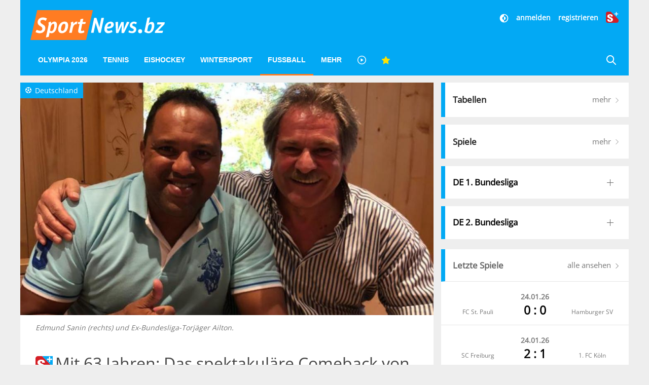

--- FILE ---
content_type: text/html; charset=UTF-8
request_url: https://www.sportnews.bz/artikel/fussball/internationale-ligen/deutschland/mit-62-jahren-das-spektakulaere-comeback-von-edi-die-katze-sanin
body_size: 26692
content:
<!DOCTYPE html><html
lang="de"><head><meta
name="cache-generated" content="Mon, 26 Jan 2026 18:44:20 +0100" /><meta
name="robots" content="index,follow" /><meta
charset="utf-8"><meta
http-equiv="X-UA-Compatible" content="IE=edge"><meta
name="viewport" content="width=device-width, initial-scale=1"><title>Mit 63 Jahren: Das spektakuläre Comeback von Edi „die Katze“ Sanin - Deutschland | SportNews.bz</title><meta
name="description" content="Es war ein denkwürdiger Abend: In Heeslingen in Niedersachsen zwischen Bremen und Hamburg (Deutschland) ging der 5. Spieltag der Bezirksliga (7. Liga/zu vergleichen mit Südtirols 1. Amateurliga) über die Bühne. Zu Gast war Aufsteiger TSV Achim."/><meta
name="keywords" content=""/><link
rel="alternate" type="application/atom+xml" title="SportNews" href="https://www.sportnews.bz/feed"><meta
name="apple-mobile-web-app-title" content="SportNews.bz name"><meta
property="og:site_name" content="SportNews.bz"/><meta
name="application-name" content="SportNews.bz"><link
href="https://fr.sportnews.bz/artikel/fussball/internationale-ligen/deutschland/mit-62-jahren-das-spektakulaere-comeback-von-edi-die-katze-sanin" hreflang="fr" rel="alternate"><link
href="https://en.sportnews.bz/artikel/fussball/internationale-ligen/deutschland/mit-62-jahren-das-spektakulaere-comeback-von-edi-die-katze-sanin" hreflang="en" rel="alternate"><link
href="https://www.sportnews.bz/artikel/fussball/internationale-ligen/deutschland/mit-62-jahren-das-spektakulaere-comeback-von-edi-die-katze-sanin" hreflang="de" rel="alternate"><meta
property="og:type" content="article"/><meta
property="og:url" content="https://www.sportnews.bz/artikel/fussball/internationale-ligen/deutschland/mit-62-jahren-das-spektakulaere-comeback-von-edi-die-katze-sanin"/><meta
property="og:title" content="Mit 63 Jahren: Das spektakuläre Comeback von Edi „die Katze“ Sanin"/><meta
property="og:description" content="Es war ein denkwürdiger Abend: In Heeslingen in Niedersachsen zwischen Bremen und Hamburg (Deutschland) ging der 5. Spieltag der Bezirksliga (7. Liga/zu vergleichen mit Südtirols 1. Amateurliga) über die Bühne. Zu Gast war Aufsteiger TSV Achim."/><meta
property="og:image" content="https://s3-images.sportnews.bz/_images/fit/1000x563/img/2021/09/edmund-sanin-rechts-und-ex-bundesliga-torjaeger-ailton.jpg"/><meta
property="og:image:width" content="1000"/><meta
property="og:image:height" content="563"/><link
rel=canonical href="https://www.sportnews.bz/artikel/fussball/internationale-ligen/deutschland/mit-62-jahren-das-spektakulaere-comeback-von-edi-die-katze-sanin" /><meta
name="date" content="Fri, 24 Sep 2021 07:02:00 +0200"> <script type="application/ld+json">{"@context":"http:\/\/schema.org","@type":"NewsArticle","headline":"Mit 63 Jahren: Das spektakuläre Comeback von Edi „die Katze“ Sanin","description":"Es war ein denkwürdiger Abend: In Heeslingen in Niedersachsen zwischen Bremen und Hamburg (Deutschland) ging der 5. Spieltag der Bezirksliga (7. Liga\/zu vergleichen mit Südtirols 1. Amateurliga) über die Bühne. Zu Gast war Aufsteiger TSV Achim.","mainEntityOfPage":{"@type":"WebPage","@id":"https:\/\/www.sportnews.bz\/artikel\/fussball\/internationale-ligen\/deutschland\/mit-62-jahren-das-spektakulaere-comeback-von-edi-die-katze-sanin"},"image":{"@type":"ImageObject","url":"https:\/\/s3-images.sportnews.bz\/_images\/fit\/1000x563\/img\/2021\/09\/edmund-sanin-rechts-und-ex-bundesliga-torjaeger-ailton.jpg","height":1000,"width":563},"dateModified":"2022-05-11T14:07:45+02:00","datePublished":"2021-09-24T07:02:00+02:00","author":{"@type":"Person","name":"christian.morandell"},"publisher":{"@type":"Organization","name":"SportNews.bz","logo":{"@type":"ImageObject","url":"https:\/\/www.sportnews.bz\/apple-touch-icon-180x180.png","height":180,"width":180}},"articleBody":"Die Achimer mussten bereits in den ersten 4 Spielen mit dem rauen Wind in der neuen Liga zurechtkommen: 4 Niederlagen gab es, zum Teil klare. Soweit nichts Besonderes. Erst als die Mannschaften auf das Feld liefen, rieben sich einige Zuschauer die Augen. Der allgemeine Tenor: Der Achimer Torh&uuml;ter schl&auml;gt ein wenig aus dem Alter. Viele fragten sich: Wer ist dieser Tormann und wie alt ist er? Die Antwort: Es war der ehemalige Tramin-Tormann Edmund &bdquo;Edi&ldquo; Sanin, der sich zwischen die Pfosten stellte. Alter: Zarte 63 Jahre. <BR \/><BR \/>Dass sich Edi Sanin in diesem Alter noch f&uuml;r ein offizielles Punktespiel einer Kampfmannschaft ins Tor stellte, sorgte im fu&szlig;ballverr&uuml;ckten Deutschland nat&uuml;rlich f&uuml;r Aufsehen &ndash; und hat sich bis in seine alte Heimat S&uuml;dtirol herumgesprochen. <i><b>S+<\/b><\/i> erreichte &bdquo;die Katze&ldquo;, wie er fr&uuml;her von seinen Teamkollegen wegen seiner au&szlig;ergew&ouml;hnlichen Reaktionsschnelligkeit genannt wurde, f&uuml;r ein Interview.<BR \/><BR \/><b>S+: Edi, mit 63 Jahren noch im Tor in einem Meisterschaftsspiel einer 1. Mannschaft im Tor zu stehen, ist schon sehr ungew&ouml;hnlich. Wie kam es dazu?<\/b><BR \/><BR \/><b>Edmund Sanin:<\/b> &bdquo;Ich bin der Liebe wegen vor 20 Jahren von Tramin nach Achim in Niedersachsen gezogen. Vorher spielte ich fast 20 Jahre bei Tramin, u.a. in der Oberliga. In den letzten Jahren meiner Amateur-Karriere spielte ich noch f&uuml;r Kurtatsch (jetzt Weinstra&szlig;e S&uuml;d), Kaltern, Auer und bei M&ouml;lten V&ouml;ran.  Als ich in Achim war, suchte ich mir einen Verein, bei dem ich ein wenig weiterspielen konnte. In Deutschland gibt es die Altherren-Liga &Uuml;40. Da passte ich vor 20 Jahren auch perfekt hinein. Schon damals war der Trainer der 1. Mannschaft des TSV Achim, Sven Zavelberg. Er kommt aus Bayern. Dass ein S&uuml;dtiroler und ein Bayer auf einer Wellenl&auml;nge schwimmen, war von vornherein klar. Schon damals musste ich einmal in der 1. Mannschaft einspringen, als kein Torh&uuml;ter zur Verf&uuml;gung stand. Zavelberg war damals mit mir zufrieden und meinte, sollte er wieder einen Torh&uuml;ter-Engpass haben, komme er auf mich zur&uuml;ck.&ldquo;<BR \/><div class=\"img-inline\"><a data-caption=\"Edmund Sanin im Trikot von Tramin.\" data-fancybox=\"inline-84149\" target=\"_image\" href=\"https:\/\/s3-images.sportnews.bz\/_images\/scale\/1280x1280\/img\/2021\/09\/edmund-sanin-im-trikot-von-tramin.jpg\"><img alt=\"Edmund Sanin im Trikot von Tramin.\" class=\"uk-img-preserve\" src=\"https:\/\/s3-images.sportnews.bz\/_images\/scale\/1280x850\/img\/2021\/09\/edmund-sanin-im-trikot-von-tramin.jpg\" \/><\/a><\/div><p class=\"imagedescription uk-text-center uk-margin-remove-top\">Edmund Sanin im Trikot von Tramin.<\/p>\r\n<BR \/><b>Dieser Engpass stellte sich beim TSV Achim nun vor dem 5. Spiel ein?<\/b><BR \/><BR \/>&bdquo;Ja, genau. Ich war gerade im Auto von Bayern in Richtung Norden unterwegs, als mich Trainer Zavelberg anrief und mir mitteilte, dass es wieder so weit sei. Er hatte keinen Torh&uuml;ter zur Verf&uuml;gung.&ldquo;<BR \/><BR \/><BR \/><b>Ein Edi Sanin sagt nat&uuml;rlich gleich zu oder?<\/b><BR \/><BR \/>&bdquo;Logisch. Es war Not am Mann, ich f&uuml;hle mich noch immer fit und ich war bereit. Ich kenne da auch keinen Unterschied zwischen fr&uuml;her und heute. Bei mir gibt es nur 100 Prozent oder gar nicht. Der Unterschied in diesem Spiel war nur, dass die gesamten Spieler meine Kinder h&auml;tten sein k&ouml;nnen, vielleicht sogar Enkelkinder.&ldquo;<BR \/><BR \/><BR \/><b>Wie lief das Spiel?<\/b><BR \/><BR \/>&bdquo;Achim hatte als Aufsteiger die ersten 4 Partien verloren. Und dann stand am 5. Spieltag ein 63-J&auml;hriger im Tor. Schlimmer kanns nicht werden. Das Gegenteil war aber der Fall. Wir siegten mit 5:4. Zur Halbzeit waren wir noch 2:3 hinten, dann haben wir das Spiel gedreht und erzielten in der Nachspielzeit das 5:4. In der 93. Minute hatte der Gegner noch einen Freisto&szlig; aus 20 Metern. Diesen fischte ich aus dem Kreuzeck und sicherte meiner Mannschaft die ersten 3 Punkte. Ich muss aber schon auch sagen, dass ich zuvor bei 2 Gegentreffern Fehler gemacht habe. Am Ende z&auml;hlte das aber nicht, die Freude &uuml;ber den ersten Dreier war riesengro&szlig;.&ldquo;<BR \/><BR \/><BR \/><b>Es wurde gefeiert?<\/b><BR \/><BR \/>&bdquo;Gleich nach Spielende feierten mich meine Mitspieler, die Gegner zollten mir Respekt und die Zuschauer, die ich vorher noch nie gesehen habe, gratulierten mir zu meiner Leistung.&ldquo;<BR \/><BR \/><BR \/><b>Sollte Trainer Zavelberg wieder anrufen&hellip;<\/b><BR \/><BR \/>&bdquo;Dann bin ich bereit. Aber nat&uuml;rlich muss ich fit sein.&ldquo;<BR \/><div class=\"faktbox\">\n    <h2>Das ist Edmund Sanin<\/h2>\n            <ul>\n                        <li>Geboren 1959, zählte der Traminer, seit den frühen 1980-er-Jahren zu den besten Amateur-Tormännern in Südtirol. Er war jahrelang das Aushängeschild des SV Tramin, wobei ein besonderes Highlight das Entscheidungsspiel um den Aufstieg in die Oberliga am 23. Mai 1991 war: Gegen Solandra Malé hielt Sanin beim Stand von 3:3 den Elfmeter des Gegners, ehe er selbst zum entscheidenden Strafstoß antrat und eiskalt zum 4:3 traf. Nach einigen Oberligajahren ließ Sanin seine Karriere bei Kurtatsch (jetzt Weinstraße Süd), Kaltern, Auer und bei Mölten Vöran ausklingen, ehe er in den hohen Norden Deutschlands zog.<\/li>\n                    <\/ul>\n        \n    <\/div><BR \/>","articleSection":"Deutschland","isFamilyFriendly":"true","isAccessibleForFree":"false","keywords":"Fussball, Tramin, TSV Achim, Edmund Sanin, die Katze"}</script> <script>window.OB_ContextKeyValue='plusContent';</script> <script type="text/javascript">!function(){var e=function(){var e,t="__tcfapiLocator",a=[],n=window;for(;n;){try{if(n.frames[t]){e=n;break}}catch(e){}if(n===window.top)break;n=n.parent}e||(!function e(){var a=n.document,r=!!n.frames[t];if(!r)if(a.body){var i=a.createElement("iframe");i.style.cssText="display:none",i.name=t,a.body.appendChild(i)}else setTimeout(e,5);return!r}(),n.__tcfapi=function(){for(var e,t=arguments.length,n=new Array(t),r=0;r<t;r++)n[r]=arguments[r];if(!n.length)return a;if("setGdprApplies"===n[0])n.length>3&&2===parseInt(n[1],10)&&"boolean"==typeof n[3]&&(e=n[3],"function"==typeof n[2]&&n[2]("set",!0));else if("ping"===n[0]){var i={gdprApplies:e,cmpLoaded:!1,cmpStatus:"stub"};"function"==typeof n[2]&&n[2](i)}else a.push(n)},n.addEventListener("message",(function(e){var t="string"==typeof e.data,a={};try{a=t?JSON.parse(e.data):e.data}catch(e){}var n=a.__tcfapiCall;n&&window.__tcfapi(n.command,n.version,(function(a,r){var i={__tcfapiReturn:{returnValue:a,success:r,callId:n.callId}};t&&(i=JSON.stringify(i)),e.source.postMessage(i,"*")}),n.parameter)}),!1))};"undefined"!=typeof module?module.exports=e:e()}();</script> <script>window.dlabCW=localStorage.getItem("dlabCW")||"undefined";window._sp_={config:{accountId:1411,wrapperAPIOrigin:"https://wrapper-api.sp-prod.net/tcfv2",mmsDomain:"https://message.sp-prod.net",targetingParams:{"cookiew":window.dlabCW}}}</script> <script src="https://gdpr-tcfv2.sp-prod.net/wrapperMessagingWithoutDetection.js"></script> <script type="text/javascript" >__tcfapi('addEventListener',2,function(tcData,success){if(success&&(tcData.eventStatus==='useractioncomplete'||tcData.eventStatus==='tcloaded')){const isPlus=localStorage.getItem("isPlus");if(isPlus&&(isPlus===true||isPlus=='true')){document.querySelectorAll(".ligatus .OUTBRAIN").forEach(element=>{element.setAttribute("data-widget-id","GS_1");});}
let script=document.createElement('script');script.type='text/javascript';script.src='//widgets.outbrain.com/outbrain.js';document.body.appendChild(script);__tcfapi('removeEventListener',2,function(success){},tcData.listenerId);}});</script> <!--[if lt IE 9] <script src="/js/html5.js"></script> <![endif]--> <script defer src="https://www.stol.it/js/spn-widgets/manifest.js"></script> <script defer src="https://www.stol.it/js/spn-widgets/vendor.js"></script> <script defer src="https://www.stol.it/js/spn-widgets/athesia_react.js?v=1.0"></script> <link
rel="stylesheet" href="https://spnmedia.stncdn.it/css/sportnews.css?v=156"/><link
rel="shortcut icon" href="https://www.sportnews.bz/favicon.ico" type="image/x-icon" /><link
rel="icon" href="https://www.sportnews.bz/favicon.ico" type="image/x-icon" /><link
rel="apple-touch-icon" href="/apple-touch-icon.png" /><link
rel="apple-touch-icon" sizes="57x57" href="/apple-touch-icon-57x57.png" /><link
rel="apple-touch-icon" sizes="72x72" href="/apple-touch-icon-72x72.png" /><link
rel="apple-touch-icon" sizes="76x76" href="/apple-touch-icon-76x76.png" /><link
rel="apple-touch-icon" sizes="114x114" href="/apple-touch-icon-114x114.png" /><link
rel="apple-touch-icon" sizes="120x120" href="/apple-touch-icon-120x120.png" /><link
rel="apple-touch-icon" sizes="144x144" href="/apple-touch-icon-144x144.png" /><link
rel="apple-touch-icon" sizes="152x152" href="/apple-touch-icon-152x152.png" /><link
rel="apple-touch-icon" sizes="180x180" href="/apple-touch-icon-180x180.png" /> <script type="text/javascript" src="https://code.jquery.com/jquery-3.2.1.min.js"></script> <script>document.cookie="__adblocker=; expires=Thu, 01 Jan 1970 00:00:00 GMT; path=/";var setNptTechAdblockerCookie=function(adblocker){var d=new Date();d.setTime(d.getTime()+60*5*1000);document.cookie="__adblocker="+(adblocker?"true":"false")+"; expires="+d.toUTCString()+"; path=/";};var script=document.createElement("script");script.setAttribute("async",true);script.setAttribute("src","//www.npttech.com/advertising.js");script.setAttribute("onerror","setNptTechAdblockerCookie(true);");document.getElementsByTagName("head")[0].appendChild(script);</script> <script>window.spc="[base64]";</script> <script src="https://tools.pinpoll.com/global.js" async></script> <script>(function(w,d,s,l,i){w[l]=w[l]||[];w[l].push({'gtm.start':new Date().getTime(),event:'gtm.js'});var f=d.getElementsByTagName(s)[0],j=d.createElement(s),dl=l!='dataLayer'?'&l='+l:'';j.async=true;j.src='https://www.googletagmanager.com/gtm.js?id='+i+dl;f.parentNode.insertBefore(j,f);})(window,document,'script','dataLayer','GTM-WS7X9TR');</script> <script type="text/javascript" async="" src="//cdn.tinypass.com/api/tinypass.min.js"></script> <script>window.dlab=window.dlab||{};window.dlab.widgets=window.dlab.widgets||{};window.dlab.widgets.AutomaticLogin=window.dlab.widgets.AutomaticLogin||[];window.dlab.widgets.AutomaticLogin.push({"widgetTargetId":"automatic-login",onReady:function(){if(typeof checkAuthtenticationAfterWidgetsLoaded==="function"){checkAuthtenticationAfterWidgetsLoaded();}}});$(document).ready(function(){tp=window["tp"]||[];tp.push(["setAid","WGs1UJpXpu"]);if("SPORTNEWS"==='STOL'){tp.push(["setCxenseSiteId","1152137728223711051"]);}
else{tp.push(["setCxenseSiteId","1151011878488271438"]);if(false){tp.push(['setCloudflareWorkerUrl','http://re.sportnews.bz/pcookie'])}else{tp.push(['setCloudflareWorkerUrl','https://www.sportnews.bz/pcookie'])}}
tp.push(["setLocale","de_DE"]);tp.push(["init",function(){tp.pianoId.init();}]);tp.push(["setSandbox",false]);tp.push(["setDebug",false]);if(false){tp.push(["setEndpoint","https://sandbox.tinypass.com/api/v3"]);}else{tp.push(["setEndpoint","https://buy.tinypass.com/api/v3"]);}
tp.push(["setUsePianoIdUserProvider",true]);tp.push(["setUseTinypassAccounts",false])
tp.push(['addHandler','checkoutComplete',function(){if("SPORTNEWS"!='STOL'){var url=window.location.href;_ain.pushConversion('SportNews.bz subscription purchased',{'url':url,'postid':url,});}
tp.experience.execute();},]);tp.push(['addHandler','checkoutStateChange',function(stateView){var user=window.localStorage.getItem('user');if(user){var isPremiumSelected=stateView.stateName==='state2';var hasSubscription=JSON.parse(user).hasSubscription;if(isPremiumSelected&&hasSubscription){tp.offer.close();}}}]);tp.push(['addHandler','loginSuccess',function(data){if(data.user_token){var userSession=athesia_react.General.userSession;var isLogout=window.location.pathname.toLowerCase()==='/abmelden';var isLoginPage=window.location.pathname.toLowerCase()==='/anmelden';if(!isLogout){userSession.add({pianoIdToken:data.user_token,onError:function(){tp.push(["init",function(){tp.pianoId.logout(function(){tp.experience.execute();})}]);}});}
if(!isLoginPage){tp.experience.execute();}}},]);athesia_react.General.AutomaticLogin(window.dlab.widgets.AutomaticLogin.slice(-1)[0]);});</script> <div
id="automatic-login"></div> <script type="text/javascript">$(document).ready(function(){athesia_react.initAds({adTargets:{"SPN2_seite":"Artikel","SPN2_rubrik":"Fu\u00dfball","SPN2_unterrubrik":"Internationale Ligen-Deutschland","SPN2_id":74891,"SPN2_tags":"Fussball, Tramin, TSV Achim, Edmund Sanin, die Katze, Fu\u00dfball, Internationale Ligen-Deutschland"}});});</script> </head><body>
<noscript><iframe
src="https://www.googletagmanager.com/ns.html?id=GTM-WS7X9TR"
height="0" width="0" style="display:none;visibility:hidden"></iframe></noscript> <script async src="https://www.googletagmanager.com/gtag/js?id=UA-97244189-1"></script> <script>window.dataLayer=window.dataLayer||[];function gtag(){dataLayer.push(arguments);}
gtag('js',new Date());gtag('config','UA-75131047-1',{'anonymize_ip':true});</script> <div
class="uk-container"><div
class="uk-text-center uk-align-center uk-margin-remove-bottom uk-visible@s"><div
id="dlab_ad_S1_tablet_desktop"></div></div><header
uk-sticky><div
class="uk-grid-small uk-grid">
<a
href="#" class="x uk-align-right lines-button uk-hidden@m" aria-label="Menu">
<span
class="lines"></span>
</a>
<a
class="logo-sportnews-new" href="https://www.sportnews.bz">
<img
class="logo" src="/images/sportnews-logo-official-3.svg" alt="SportNews">
</a>
<a
class="darkmode-switch uk-hidden@m" href="#" onclick="window.setDarkMode(!document.body.classList.contains('darkmode')); return false;" aria-label="Dunkler Modus">
<svg
width="20px" height="20px" viewBox="0 0 24 24" fill="none" xmlns="http://www.w3.org/2000/svg">
<path
d="M12 16C14.2091 16 16 14.2091 16 12C16 9.79086 14.2091 8 12 8V16Z" fill="#ffffff"/>
<path
fill-rule="evenodd" clip-rule="evenodd" d="M12 2C6.47715 2 2 6.47715 2 12C2 17.5228 6.47715 22 12 22C17.5228 22 22 17.5228 22 12C22 6.47715 17.5228 2 12 2ZM12 4V8C9.79086 8 8 9.79086 8 12C8 14.2091 9.79086 16 12 16V20C16.4183 20 20 16.4183 20 12C20 7.58172 16.4183 4 12 4Z" fill="#ffffff"/>
</svg>
</a>
<a
href="https://www.sportnews.bz/rubrik/plus" class="plus uk-hidden@m">
<img
src="/images/splus.svg" alt="S+"/>
</a>
<a
href="https://www.sportnews.bz/suche" class="search-mobile uk-hidden@m" aria-label="Suche">
<svg
xmlns="http://www.w3.org/2000/svg" width="20" height="20" viewBox="0 0 21 21" ratio="1">
<circle
fill="none" stroke="#fff" stroke-width="2.1" cx="9" cy="9" r="7"></circle>
<path
fill="none" stroke="#fff" stroke-width="2.1" d="M14,14 L27,27 L14,14 Z"></path>
</svg>
</a><div
class="social uk-text-right uk-visible@m"><div
class="stn-logged-in uk-hidden uk-margin-small-bottom">
<a
class="login spn-menu-active link darkmode-switch" href="#" onclick="window.setDarkMode(!document.body.classList.contains('darkmode')); return false;"  aria-label="Dunkler Modus">
<svg
width="20px" height="20px" viewBox="0 0 24 24" fill="none" xmlns="http://www.w3.org/2000/svg">
<path
d="M12 16C14.2091 16 16 14.2091 16 12C16 9.79086 14.2091 8 12 8V16Z" fill="#ffffff"/>
<path
fill-rule="evenodd" clip-rule="evenodd" d="M12 2C6.47715 2 2 6.47715 2 12C2 17.5228 6.47715 22 12 22C17.5228 22 22 17.5228 22 12C22 6.47715 17.5228 2 12 2ZM12 4V8C9.79086 8 8 9.79086 8 12C8 14.2091 9.79086 16 12 16V20C16.4183 20 20 16.4183 20 12C20 7.58172 16.4183 4 12 4Z" fill="#ffffff"/>
</svg>
</a>
<a
class="login spn-menu-active link" href="https://www.sportnews.bz/profil">Profil</a>
<a
class="login stn-logged-in-be uk-hidden" href="https://www.sportnews.bz/backend">BE</a>
<a
class="login spn-menu-active link" href="https://www.sportnews.bz/abmelden">abmelden</a>
<a
class="login spn-menu-active plus" href="https://www.sportnews.bz/rubrik/plus"><img
src="/images/splus.svg" alt="S+"/></a></div><div
class="stn-logged-out uk-hidden uk-margin-small-bottom">
<a
class="login spn-menu-active link darkmode-switch" href="#" onclick="window.setDarkMode(!document.body.classList.contains('darkmode')); return false;"  aria-label="Dunkler Modus">
<svg
width="20px" height="20px" viewBox="0 0 24 24" fill="none" xmlns="http://www.w3.org/2000/svg">
<path
d="M12 16C14.2091 16 16 14.2091 16 12C16 9.79086 14.2091 8 12 8V16Z" fill="#ffffff"/>
<path
fill-rule="evenodd" clip-rule="evenodd" d="M12 2C6.47715 2 2 6.47715 2 12C2 17.5228 6.47715 22 12 22C17.5228 22 22 17.5228 22 12C22 6.47715 17.5228 2 12 2ZM12 4V8C9.79086 8 8 9.79086 8 12C8 14.2091 9.79086 16 12 16V20C16.4183 20 20 16.4183 20 12C20 7.58172 16.4183 4 12 4Z" fill="#ffffff"/>
</svg>
</a>
<a
class="login spn-menu-active link" href="https://www.sportnews.bz/anmelden">anmelden</a>
<a
class="login spn-menu-active link" href="https://www.sportnews.bz/registrieren">registrieren</a>
<a
class="login spn-menu-active plus" href="https://www.sportnews.bz/rubrik/plus"><img
src="/images/splus.svg" alt="S+"/></a></div></div>
<nav
class="uk-navbar-container uk-navbar-transparent uk-hidden-small uk-visible@m" uk-navbar id="menu-desktop"><div
class="uk-navbar-left"><ul
class="uk-navbar-nav"><li
class="spn-menu-active">
<a
href="https://www.sportnews.bz/spezial/olympia-2026-milano-cortina">Olympia 2026 </a></li><li
class="spn-menu-active" data-menu="parent">
<a
href="https://www.sportnews.bz/rubrik/tennis">Tennis</a></li><li
class="spn-menu-active" data-menu="parent">
<a
href="https://www.sportnews.bz/rubrik/eishockey">Eishockey</a><div
class="uk-navbar-dropdown uk-navbar-dropdown-width-2 uk-navbar-dropdown-bottom-left"><div
class="uk-navbar-dropdown-grid uk-child-width-1-1 maincategory uk-grid"><div><ul
class="uk-nav uk-navbar-dropdown-nav"><li
class="  spn-menu-active">
<a
href="https://www.sportnews.bz/rubrik/eishockey/alpshl">
AlpsHL
<span
class="favorites-icon uk-icon uk-icon-image uk-align-right"></span>
</a></li><li
class="  spn-menu-active">
<a
href="https://www.sportnews.bz/rubrik/eishockey/icehl">
ICEHL
<span
class="favorites-icon uk-icon uk-icon-image uk-align-right"></span>
</a></li><li
class="  spn-menu-active">
<a
href="https://www.sportnews.bz/rubrik/eishockey/ihl">
IHL
<span
class="favorites-icon uk-icon uk-icon-image uk-align-right"></span>
</a></li><li
class="  spn-menu-active">
<a
href="https://www.sportnews.bz/rubrik/eishockey/internationale-ligen/nationalteams">
Nationalteams
<span
class="favorites-icon uk-icon uk-icon-image uk-align-right"></span>
</a></li><li
class="  spn-menu-active">
<a
href="https://www.sportnews.bz/rubrik/eishockey/internationale-ligen/nordamerika">
Nordamerika
<span
class="favorites-icon uk-icon uk-icon-image uk-align-right"></span>
</a></li><li
class="  spn-menu-active">
<a
href="https://www.sportnews.bz/rubrik/eishockey/internationale-ligen/deutschland">
Deutschland
<span
class="favorites-icon uk-icon uk-icon-image uk-align-right"></span>
</a></li><li
class="  spn-menu-active">
<a
href="https://www.sportnews.bz/rubrik/eishockey/internationale-ligen/schweiz">
Schweiz
<span
class="favorites-icon uk-icon uk-icon-image uk-align-right"></span>
</a></li></ul></div></div></div></li><li
class="spn-menu-active" data-menu="parent">
<a
href="https://www.sportnews.bz/rubrik/wintersport">Wintersport</a><div
class="uk-navbar-dropdown uk-navbar-dropdown-width-5 uk-navbar-dropdown-bottom-left" uk-drop="boundary: !header; boundary-align: true; pos: bottom-justify;"><div
class="uk-navbar-dropdown-grid uk-child-width-1-5 maincategory uk-grid"><div><ul
class="uk-nav uk-navbar-dropdown-nav"><li
class="  spn-menu-active">
<a
href="https://www.sportnews.bz/rubrik/wintersport/biathlon">
Biathlon
<span
class="favorites-icon uk-icon uk-icon-image uk-align-right"></span>
</a></li><li
class="  spn-menu-active">
<a
href="https://www.sportnews.bz/rubrik/wintersport/bob">
Bob
<span
class="favorites-icon uk-icon uk-icon-image uk-align-right"></span>
</a></li><li
class="  spn-menu-active">
<a
href="https://www.sportnews.bz/rubrik/wintersport/eiskunstlauf">
Eiskunstlauf
<span
class="favorites-icon uk-icon uk-icon-image uk-align-right"></span>
</a></li></ul></div><div><ul
class="uk-nav uk-navbar-dropdown-nav"><li
class="  spn-menu-active">
<a
href="https://www.sportnews.bz/rubrik/wintersport/eisschnelllauf">
Eisschnelllauf
<span
class="favorites-icon uk-icon uk-icon-image uk-align-right"></span>
</a></li><li
class="  spn-menu-active">
<a
href="https://www.sportnews.bz/rubrik/wintersport/freestyle">
Freestyle
<span
class="favorites-icon uk-icon uk-icon-image uk-align-right"></span>
</a></li><li
class="  spn-menu-active">
<a
href="https://www.sportnews.bz/rubrik/wintersport/langlauf">
Langlauf
<span
class="favorites-icon uk-icon uk-icon-image uk-align-right"></span>
</a></li></ul></div><div><ul
class="uk-nav uk-navbar-dropdown-nav"><li
class="  spn-menu-active">
<a
href="https://www.sportnews.bz/rubrik/wintersport/nordische-kombination">
Nordische Kombination
<span
class="favorites-icon uk-icon uk-icon-image uk-align-right"></span>
</a></li><li
class="  spn-menu-active">
<a
href="https://www.sportnews.bz/rubrik/wintersport/rodeln-kunstbahn">
Rodeln Kunstbahn
<span
class="favorites-icon uk-icon uk-icon-image uk-align-right"></span>
</a></li><li
class="  spn-menu-active">
<a
href="https://www.sportnews.bz/rubrik/wintersport/rodeln-naturbahn">
Alpin Rodeln
<span
class="favorites-icon uk-icon uk-icon-image uk-align-right"></span>
</a></li></ul></div><div><ul
class="uk-nav uk-navbar-dropdown-nav"><li
class="  spn-menu-active">
<a
href="https://www.sportnews.bz/spezial/ski-weltcup">
Ski Alpin
<span
class="favorites-icon uk-icon uk-icon-image uk-align-right"></span>
</a></li><li
class="  spn-menu-active">
<a
href="https://www.sportnews.bz/rubrik/wintersport/skicross">
Skicross
<span
class="favorites-icon uk-icon uk-icon-image uk-align-right"></span>
</a></li><li
class="  spn-menu-active">
<a
href="https://www.sportnews.bz/rubrik/wintersport/skispringen">
Skispringen
<span
class="favorites-icon uk-icon uk-icon-image uk-align-right"></span>
</a></li></ul></div><div><ul
class="uk-nav uk-navbar-dropdown-nav"><li
class="  spn-menu-active">
<a
href="https://www.sportnews.bz/rubrik/wintersport/skitouren">
Skitouren
<span
class="favorites-icon uk-icon uk-icon-image uk-align-right"></span>
</a></li><li
class="  spn-menu-active">
<a
href="https://www.sportnews.bz/rubrik/wintersport/snowboard">
Snowboard
<span
class="favorites-icon uk-icon uk-icon-image uk-align-right"></span>
</a></li><li
class="  spn-menu-active">
<a
href="https://www.sportnews.bz/rubrik/wintersport/wintersport-mix">
Wintersport Mix
<span
class="favorites-icon uk-icon uk-icon-image uk-align-right"></span>
</a></li></ul></div></div></div></li><li
class="spn-menu-active" data-menu="parent">
<a
href="https://www.sportnews.bz/rubrik/fussball">Fußball</a><div
class="uk-navbar-dropdown uk-navbar-dropdown-width-5 uk-navbar-dropdown-bottom-left" uk-drop="boundary: !header; boundary-align: true; pos: bottom-justify;"><div
class="uk-navbar-dropdown-grid uk-child-width-1-5 maincategory uk-grid"><div><ul
class="uk-nav uk-navbar-dropdown-nav"><li
class="  spn-menu-active">
<a
href="https://www.sportnews.bz/rubrik/fussball/amateurligen">
Amateurligen
<span
class="favorites-icon uk-icon uk-icon-image uk-align-right"></span>
</a></li><li
class="uk-nav-header">
Italien</li><li
class="  spn-menu-active">
<a
href="https://www.sportnews.bz/rubrik/fussball/italien/serie-a">
Serie A
<span
class="favorites-icon uk-icon uk-icon-image uk-align-right"></span>
</a></li><li
class="  spn-menu-active">
<a
href="https://www.sportnews.bz/rubrik/fussball/italien/serie-b">
Serie B
<span
class="favorites-icon uk-icon uk-icon-image uk-align-right"></span>
</a></li><li
class="  spn-menu-active">
<a
href="https://www.sportnews.bz/rubrik/fussball/italien/serie-c">
Serie C
<span
class="favorites-icon uk-icon uk-icon-image uk-align-right"></span>
</a></li></ul></div><div><ul
class="uk-nav uk-navbar-dropdown-nav"><li
class="  spn-menu-active">
<a
href="https://www.sportnews.bz/rubrik/fussball/italien/serie-d">
Serie D
<span
class="favorites-icon uk-icon uk-icon-image uk-align-right"></span>
</a></li><li
class="  spn-menu-active">
<a
href="https://www.sportnews.bz/rubrik/fussball/italien/italienpokal">
Italienpokal
<span
class="favorites-icon uk-icon uk-icon-image uk-align-right"></span>
</a></li><li
class="uk-nav-header">
Internationale Ligen</li><li
class="  spn-menu-active">
<a
href="https://www.sportnews.bz/rubrik/fussball/internationale-ligen/deutschland">
Deutschland
<span
class="favorites-icon uk-icon uk-icon-image uk-align-right"></span>
</a></li><li
class="  spn-menu-active">
<a
href="https://www.sportnews.bz/rubrik/fussball/internationale-ligen/england">
England
<span
class="favorites-icon uk-icon uk-icon-image uk-align-right"></span>
</a></li></ul></div><div><ul
class="uk-nav uk-navbar-dropdown-nav"><li
class="  spn-menu-active">
<a
href="https://www.sportnews.bz/rubrik/fussball/internationale-ligen/frankreich">
Frankreich
<span
class="favorites-icon uk-icon uk-icon-image uk-align-right"></span>
</a></li><li
class="  spn-menu-active">
<a
href="https://www.sportnews.bz/rubrik/fussball/internationale-ligen/niederlande">
Niederlande
<span
class="favorites-icon uk-icon uk-icon-image uk-align-right"></span>
</a></li><li
class="  spn-menu-active">
<a
href="https://www.sportnews.bz/rubrik/fussball/internationale-ligen/oesterreich">
Österreich
<span
class="favorites-icon uk-icon uk-icon-image uk-align-right"></span>
</a></li><li
class="  spn-menu-active">
<a
href="https://www.sportnews.bz/rubrik/fussball/internationale-ligen/portugal">
Portugal
<span
class="favorites-icon uk-icon uk-icon-image uk-align-right"></span>
</a></li><li
class="  spn-menu-active">
<a
href="https://www.sportnews.bz/rubrik/fussball/internationale-ligen/spanien">
Spanien
<span
class="favorites-icon uk-icon uk-icon-image uk-align-right"></span>
</a></li></ul></div><div><ul
class="uk-nav uk-navbar-dropdown-nav"><li
class="  spn-menu-active">
<a
href="https://www.sportnews.bz/rubrik/fussball/internationale-ligen/schweiz">
Schweiz
<span
class="favorites-icon uk-icon uk-icon-image uk-align-right"></span>
</a></li><li
class="  spn-menu-active">
<a
href="https://www.sportnews.bz/rubrik/fussball/internationale-ligen/frankreich">
Frankreich
<span
class="favorites-icon uk-icon uk-icon-image uk-align-right"></span>
</a></li><li
class="uk-nav-header">
International</li><li
class="  spn-menu-active">
<a
href="https://www.sportnews.bz/rubrik/fussball/international/champions-league">
Champions League
<span
class="favorites-icon uk-icon uk-icon-image uk-align-right"></span>
</a></li><li
class="  spn-menu-active">
<a
href="https://www.sportnews.bz/rubrik/fussball/international/europa-league">
Europa League
<span
class="favorites-icon uk-icon uk-icon-image uk-align-right"></span>
</a></li></ul></div><div><ul
class="uk-nav uk-navbar-dropdown-nav"><li
class="  spn-menu-active">
<a
href="https://www.sportnews.bz/rubrik/fussball/international/conference-league">
Conference League
<span
class="favorites-icon uk-icon uk-icon-image uk-align-right"></span>
</a></li><li
class="  spn-menu-active">
<a
href="https://www.sportnews.bz/rubrik/fussball/international/nationalteams">
Nationalteams
<span
class="favorites-icon uk-icon uk-icon-image uk-align-right"></span>
</a></li><li
class="  spn-menu-active">
<a
href="https://www.sportnews.bz/rubrik/fussball/italien/frauenfussball">
Frauenfußball
<span
class="favorites-icon uk-icon uk-icon-image uk-align-right"></span>
</a></li></ul></div></div></div></li><li
class="spn-menu-active" data-menu="parent">
<a
href="#">Mehr </a><div
class="uk-navbar-dropdown uk-navbar-dropdown-width-5 uk-navbar-dropdown-bottom-left" uk-drop="boundary: !header; boundary-align: true; pos: bottom-justify;"><div
class="uk-navbar-dropdown-grid uk-child-width-1-5 uk-grid"><div><ul
class="uk-nav uk-navbar-dropdown-nav"><li
class="menu spn-menu-active">
<a
class="level1" href="https://www.sportnews.bz/rubrik/american-football">
American Football
<span
class="favorites-icon uk-icon uk-icon-image uk-align-right"></span>
</a></li><li
class="menu spn-menu-active">
<a
class="level1" href="https://www.sportnews.bz/rubrik/badminton">
Badminton
<span
class="favorites-icon uk-icon uk-icon-image uk-align-right"></span>
</a></li><li
class="menu spn-menu-active">
<a
class="level1" href="https://www.sportnews.bz/rubrik/baseball">
Baseball
<span
class="favorites-icon uk-icon uk-icon-image uk-align-right"></span>
</a></li><li
class="menu spn-menu-active">
<a
class="level1" href="https://www.sportnews.bz/rubrik/basketball">
Basketball
<span
class="favorites-icon uk-icon uk-icon-image uk-align-right"></span>
</a></li><li
class="menu spn-menu-active">
<a
class="level1" href="https://www.sportnews.bz/rubrik/eishockey">
Eishockey
<span
class="favorites-icon uk-icon uk-icon-image uk-align-right"></span>
</a></li><li
class="menu spn-menu-active">
<a
class="level1" href="https://www.sportnews.bz/rubrik/extremsport">
Extremsport
<span
class="favorites-icon uk-icon uk-icon-image uk-align-right"></span>
</a></li><li
class="menu spn-menu-active">
<a
class="level1" href="https://www.sportnews.bz/rubrik/golf">
Golf
<span
class="favorites-icon uk-icon uk-icon-image uk-align-right"></span>
</a></li></ul></div><div><ul
class="uk-nav uk-navbar-dropdown-nav"><li
class="menu spn-menu-active">
<a
class="level1" href="https://www.sportnews.bz/rubrik/handball">
Handball
<span
class="favorites-icon uk-icon uk-icon-image uk-align-right"></span>
</a></li><li
class="menu spn-menu-active">
<a
class="level1" href="https://www.sportnews.bz/rubrik/kampfsport">
Kampfsport
<span
class="favorites-icon uk-icon uk-icon-image uk-align-right"></span>
</a></li><li
class="menu spn-menu-active">
<a
class="level1" href="https://www.sportnews.bz/rubrik/kegeln">
Kegeln
<span
class="favorites-icon uk-icon uk-icon-image uk-align-right"></span>
</a></li><li
class="menu spn-menu-active">
<a
class="level1" href="https://www.sportnews.bz/rubrik/klettern">
Klettern
<span
class="favorites-icon uk-icon uk-icon-image uk-align-right"></span>
</a></li><li
class="menu spn-menu-active">
<a
class="level1" href="https://www.sportnews.bz/rubrik/leichtathletik">
Leichtathletik
<span
class="favorites-icon uk-icon uk-icon-image uk-align-right"></span>
</a></li><li
class="menu spn-menu-active">
<a
class="level1" href="https://www.sportnews.bz/rubrik/motorsport">
Motorsport
<span
class="favorites-icon uk-icon uk-icon-image uk-align-right"></span>
</a></li><li
class="menu spn-menu-active">
<a
class="level2" href="https://www.sportnews.bz/rubrik/motorsport/dtm">
DTM
<span
class="favorites-icon uk-icon uk-icon-image uk-align-right"></span>
</a></li></ul></div><div><ul
class="uk-nav uk-navbar-dropdown-nav"><li
class="menu spn-menu-active">
<a
class="level2" href="https://www.sportnews.bz/rubrik/motorsport/enduro">
Enduro
<span
class="favorites-icon uk-icon uk-icon-image uk-align-right"></span>
</a></li><li
class="menu spn-menu-active">
<a
class="level2" href="https://www.sportnews.bz/rubrik/motorsport/formel-1">
Formel 1
<span
class="favorites-icon uk-icon uk-icon-image uk-align-right"></span>
</a></li><li
class="menu spn-menu-active">
<a
class="level2" href="https://www.sportnews.bz/rubrik/motorsport/moto-gp">
Moto GP
<span
class="favorites-icon uk-icon uk-icon-image uk-align-right"></span>
</a></li><li
class="menu spn-menu-active">
<a
class="level2" href="https://www.sportnews.bz/rubrik/motorsport/motocross">
Motocross
<span
class="favorites-icon uk-icon uk-icon-image uk-align-right"></span>
</a></li><li
class="menu spn-menu-active">
<a
class="level2" href="https://www.sportnews.bz/rubrik/motorsport/ralley">
Rallye
<span
class="favorites-icon uk-icon uk-icon-image uk-align-right"></span>
</a></li><li
class="menu spn-menu-active">
<a
class="level2" href="https://www.sportnews.bz/rubrik/motorsport/weitere">
Weitere
<span
class="favorites-icon uk-icon uk-icon-image uk-align-right"></span>
</a></li><li
class="menu spn-menu-active">
<a
class="level1" href="https://www.sportnews.bz/rubrik/radsport">
Radsport
<span
class="favorites-icon uk-icon uk-icon-image uk-align-right"></span>
</a></li></ul></div><div><ul
class="uk-nav uk-navbar-dropdown-nav"><li
class="menu spn-menu-active">
<a
class="level2" href="https://www.sportnews.bz/rubrik/radsport/mountainbike">
Mountainbike
<span
class="favorites-icon uk-icon uk-icon-image uk-align-right"></span>
</a></li><li
class="menu spn-menu-active">
<a
class="level2" href="https://www.sportnews.bz/rubrik/radsport/rennrad">
Rennrad
<span
class="favorites-icon uk-icon uk-icon-image uk-align-right"></span>
</a></li><li
class="menu spn-menu-active">
<a
class="level1" href="https://www.sportnews.bz/rubrik/reitsport">
Reitsport
<span
class="favorites-icon uk-icon uk-icon-image uk-align-right"></span>
</a></li><li
class="menu spn-menu-active">
<a
class="level1" href="https://www.sportnews.bz/rubrik/sportschiessen">
Sportschießen
<span
class="favorites-icon uk-icon uk-icon-image uk-align-right"></span>
</a></li><li
class="menu spn-menu-active">
<a
class="level1" href="https://www.sportnews.bz/rubrik/tischtennis">
Tischtennis
<span
class="favorites-icon uk-icon uk-icon-image uk-align-right"></span>
</a></li><li
class="menu spn-menu-active">
<a
class="level1" href="https://www.sportnews.bz/rubrik/triathlon">
Triathlon
<span
class="favorites-icon uk-icon uk-icon-image uk-align-right"></span>
</a></li><li
class="menu spn-menu-active">
<a
class="level1" href="https://www.sportnews.bz/rubrik/volleyball">
Volleyball
<span
class="favorites-icon uk-icon uk-icon-image uk-align-right"></span>
</a></li></ul></div><div><ul
class="uk-nav uk-navbar-dropdown-nav"><li
class="menu spn-menu-active">
<a
class="level1" href="https://www.sportnews.bz/rubrik/wassersport">
Wassersport
<span
class="favorites-icon uk-icon uk-icon-image uk-align-right"></span>
</a></li><li
class="menu spn-menu-active">
<a
class="level2" href="https://www.sportnews.bz/rubrik/wassersport/kanu">
Kanu
<span
class="favorites-icon uk-icon uk-icon-image uk-align-right"></span>
</a></li><li
class="menu spn-menu-active">
<a
class="level2" href="https://www.sportnews.bz/rubrik/wassersport/schwimmen">
Schwimmen
<span
class="favorites-icon uk-icon uk-icon-image uk-align-right"></span>
</a></li><li
class="menu spn-menu-active">
<a
class="level2" href="https://www.sportnews.bz/rubrik/wassersport/wasserspringen">
Wasserspringen
<span
class="favorites-icon uk-icon uk-icon-image uk-align-right"></span>
</a></li><li
class="menu spn-menu-active">
<a
class="level1" href="https://www.sportnews.bz/rubrik/sport-mix">
Sport Mix
<span
class="favorites-icon uk-icon uk-icon-image uk-align-right"></span>
</a></li></ul></div></div></div></li><li
class="spn-menu-active " data-menu="parent">
<a
href="https://www.sportnews.bz/videos" aria-expanded="false"  aria-label="Videos">
<span
class="favorite-menu uk-icon uk-icon-image uk-align-right" style="background-image: url(/images/video-icon-white.svg);"></span>
</a></li><li
class="favorites-menu-icon">
<a
href="#" class="" aria-expanded="false" aria-label="Favoriten"><span
class="favorite-menu uk-icon uk-icon-image uk-align-right" style="background-image: url(/images/favorite_on.svg);"></span></a><div
class="uk-navbar-dropdown uk-navbar-dropdown-width-5 uk-navbar-dropdown-bottom-left" uk-drop="boundary: !header; boundary-align: true; pos: bottom-justify;" id="favorites-desktop"><div
class="uk-navbar-dropdown-grid uk-child-width-1-2 maincategory uk-grid"><div
class="empty">
<b>Favoriten-Liste ist leer.</b><p>Um Favoriten zu dieser Liste hinzuzufügen, müssen Sie im Menü bei der Gewünschten Sportart auf das Favoriten-Icon (Stern) klicken.</p></div><div
class="uk-hidden favorites-container"></div><div
class="uk-hidden favorites-container"></div></div></div></li></ul></div>
</nav><div
class="uk-offcanvas-content" style="display: none;"><div
id="offcanvas-nav" uk-offcanvas="overlay: true"><div
class="uk-offcanvas-bar"><div
class="search uk-flex uk-flex-middle uk-flex-between">
<a
href="https://www.sportnews.bz/suche">
<svg
xmlns="http://www.w3.org/2000/svg" width="20" height="20" viewBox="0 0 21 21" ratio="1">
<circle
fill="none" stroke="#fff" stroke-width="2.1" cx="9" cy="9" r="7"></circle>
<path
fill="none" stroke="#fff" stroke-width="2.1" d="M14,14 L27,27 L14,14 Z"></path>
</svg>&nbsp;&nbsp;&nbsp;&nbsp;Suche
</a><div>
<a
href="https://www.instagram.com/sportnews.bz" target="_blank" class="uk-icon-link uk-icon" uk-icon="icon: instagram; ratio: 1" aria-label="Sportnews auf Instagram"><svg
width="20" height="20" viewBox="0 0 20 20" xmlns="http://www.w3.org/2000/svg" ratio="1"><path
d="M13.55,1H6.46C3.45,1,1,3.44,1,6.44v7.12c0,3,2.45,5.44,5.46,5.44h7.08c3.02,0,5.46-2.44,5.46-5.44V6.44 C19.01,3.44,16.56,1,13.55,1z M17.5,14c0,1.93-1.57,3.5-3.5,3.5H6c-1.93,0-3.5-1.57-3.5-3.5V6c0-1.93,1.57-3.5,3.5-3.5h8 c1.93,0,3.5,1.57,3.5,3.5V14z"></path><circle
cx="14.87" cy="5.26" r="1.09"></circle><path
d="M10.03,5.45c-2.55,0-4.63,2.06-4.63,4.6c0,2.55,2.07,4.61,4.63,4.61c2.56,0,4.63-2.061,4.63-4.61 C14.65,7.51,12.58,5.45,10.03,5.45L10.03,5.45L10.03,5.45z M10.08,13c-1.66,0-3-1.34-3-2.99c0-1.65,1.34-2.99,3-2.99s3,1.34,3,2.99 C13.08,11.66,11.74,13,10.08,13L10.08,13L10.08,13z"></path></svg></a>
<a
href="https://www.facebook.com/sportnewsbz/" target="_blank" class="uk-icon-link uk-icon" uk-icon="icon: facebook; ratio: 1" aria-label="Sportnews auf Facebook"><svg
width="20" height="20" viewBox="0 0 20 20" xmlns="http://www.w3.org/2000/svg" ratio="1"><path
d="M11,10h2.6l0.4-3H11V5.3c0-0.9,0.2-1.5,1.5-1.5H14V1.1c-0.3,0-1-0.1-2.1-0.1C9.6,1,8,2.4,8,5v2H5.5v3H8v8h3V10z"></path></svg></a>
<a
href="https://www.youtube.com/user/sportnewsbz" target="_blank" class="uk-icon-link uk-icon" uk-icon="icon: youtube; ratio: 1" aria-label="Sportnews auf Youtube"><svg
width="20" height="20" viewBox="0 0 20 20" xmlns="http://www.w3.org/2000/svg" ratio="1"><path
d="M15,4.1c1,0.1,2.3,0,3,0.8c0.8,0.8,0.9,2.1,0.9,3.1C19,9.2,19,10.9,19,12c-0.1,1.1,0,2.4-0.5,3.4c-0.5,1.1-1.4,1.5-2.5,1.6 c-1.2,0.1-8.6,0.1-11,0c-1.1-0.1-2.4-0.1-3.2-1c-0.7-0.8-0.7-2-0.8-3C1,11.8,1,10.1,1,8.9c0-1.1,0-2.4,0.5-3.4C2,4.5,3,4.3,4.1,4.2 C5.3,4.1,12.6,4,15,4.1z M8,7.5v6l5.5-3L8,7.5z"></path></svg></a></div></div><ul
class="uk-nav uk-nav-default sports" id="menu-mobile"><li
class="spn-menu-active">
<a
href="https://www.sportnews.bz/rubrik/plus" class="plus"><img
src="/images/splus.svg" alt="S+" /> im Überblick</a></li><li
class="spn-menu-active">
<a
href="https://www.sportnews.bz/videos" class="plus"><img
src="/images/video-icon.svg" alt="Video Icon" /> Videos</a></li><li
class="spn-menu-active">
<a
href="https://www.sportnews.bz/spezial/olympia-2026-milano-cortina">Olympia 2026 </a></li><li
class="category-menu" data-menu-open><ul
data-uk-accordion><li
class="spn-menu-active" data-menu="parent" data-menu-open><h3 class="uk-accordion-title">Tennis<span
class="uk-icon uk-icon-image uk-align-right" style="background-image: url('/images/arrow-left.svg');"></span></h3><ul
class="uk-accordion-content"><li>
<a
data-favtitle="Tennis" class="spn-menu-active" href="https://www.sportnews.bz/rubrik/tennis">Alle News
<span
class="favorites-icon uk-icon uk-icon-image uk-align-right" ></span>
</a></li></ul></li></ul></li><li
class="category-menu" data-menu-open><ul
data-uk-accordion><li
class="spn-menu-active" data-menu="parent" data-menu-open><h3 class="uk-accordion-title">Eishockey<span
class="uk-icon uk-icon-image uk-align-right" style="background-image: url('/images/arrow-left.svg');"></span></h3><ul
class="uk-accordion-content"><li>
<a
data-favtitle="Eishockey" class="spn-menu-active" href="https://www.sportnews.bz/rubrik/eishockey">Alle News
<span
class="favorites-icon uk-icon uk-icon-image uk-align-right" ></span>
</a></li><li
class="spn-menu-active" data-menu-open>
<a
href="https://www.sportnews.bz/rubrik/eishockey/alpshl" data-favtitle="Eishockey - AlpsHL">
AlpsHL
<span
class="favorites-icon uk-icon uk-icon-image uk-align-right" ></span>
</a></li><li
class="spn-menu-active" data-menu-open>
<a
href="https://www.sportnews.bz/rubrik/eishockey/icehl" data-favtitle="Eishockey - ICEHL">
ICEHL
<span
class="favorites-icon uk-icon uk-icon-image uk-align-right" ></span>
</a></li><li
class="spn-menu-active" data-menu-open>
<a
href="https://www.sportnews.bz/rubrik/eishockey/ihl" data-favtitle="Eishockey - IHL">
IHL
<span
class="favorites-icon uk-icon uk-icon-image uk-align-right" ></span>
</a></li><li
class="spn-menu-active" data-menu-open>
<a
href="https://www.sportnews.bz/rubrik/eishockey/internationale-ligen/nationalteams" data-favtitle="Eishockey - Nationalteams">
Nationalteams
<span
class="favorites-icon uk-icon uk-icon-image uk-align-right" ></span>
</a></li><li
class="spn-menu-active" data-menu-open>
<a
href="https://www.sportnews.bz/rubrik/eishockey/internationale-ligen/nordamerika" data-favtitle="Eishockey - Nordamerika">
Nordamerika
<span
class="favorites-icon uk-icon uk-icon-image uk-align-right" ></span>
</a></li><li
class="spn-menu-active" data-menu-open>
<a
href="https://www.sportnews.bz/rubrik/eishockey/internationale-ligen/deutschland" data-favtitle="Eishockey - Deutschland">
Deutschland
<span
class="favorites-icon uk-icon uk-icon-image uk-align-right" ></span>
</a></li><li
class="spn-menu-active" data-menu-open>
<a
href="https://www.sportnews.bz/rubrik/eishockey/internationale-ligen/schweiz" data-favtitle="Eishockey - Schweiz">
Schweiz
<span
class="favorites-icon uk-icon uk-icon-image uk-align-right" ></span>
</a></li></ul></li></ul></li><li
class="category-menu" data-menu-open><ul
data-uk-accordion><li
class="spn-menu-active" data-menu="parent" data-menu-open><h3 class="uk-accordion-title">Wintersport<span
class="uk-icon uk-icon-image uk-align-right" style="background-image: url('/images/arrow-left.svg');"></span></h3><ul
class="uk-accordion-content"><li>
<a
data-favtitle="Wintersport" class="spn-menu-active" href="https://www.sportnews.bz/rubrik/wintersport">Alle News
<span
class="favorites-icon uk-icon uk-icon-image uk-align-right" ></span>
</a></li><li
class="spn-menu-active" data-menu-open>
<a
href="https://www.sportnews.bz/rubrik/wintersport/biathlon" data-favtitle="Wintersport - Biathlon">
Biathlon
<span
class="favorites-icon uk-icon uk-icon-image uk-align-right" ></span>
</a></li><li
class="spn-menu-active" data-menu-open>
<a
href="https://www.sportnews.bz/rubrik/wintersport/bob" data-favtitle="Wintersport - Bob">
Bob
<span
class="favorites-icon uk-icon uk-icon-image uk-align-right" ></span>
</a></li><li
class="spn-menu-active" data-menu-open>
<a
href="https://www.sportnews.bz/rubrik/wintersport/eiskunstlauf" data-favtitle="Wintersport - Eiskunstlauf">
Eiskunstlauf
<span
class="favorites-icon uk-icon uk-icon-image uk-align-right" ></span>
</a></li><li
class="spn-menu-active" data-menu-open>
<a
href="https://www.sportnews.bz/rubrik/wintersport/eisschnelllauf" data-favtitle="Wintersport - Eisschnelllauf">
Eisschnelllauf
<span
class="favorites-icon uk-icon uk-icon-image uk-align-right" ></span>
</a></li><li
class="spn-menu-active" data-menu-open>
<a
href="https://www.sportnews.bz/rubrik/wintersport/freestyle" data-favtitle="Wintersport - Freestyle">
Freestyle
<span
class="favorites-icon uk-icon uk-icon-image uk-align-right" ></span>
</a></li><li
class="spn-menu-active" data-menu-open>
<a
href="https://www.sportnews.bz/rubrik/wintersport/langlauf" data-favtitle="Wintersport - Langlauf">
Langlauf
<span
class="favorites-icon uk-icon uk-icon-image uk-align-right" ></span>
</a></li><li
class="spn-menu-active" data-menu-open>
<a
href="https://www.sportnews.bz/rubrik/wintersport/nordische-kombination" data-favtitle="Wintersport - Nordische Kombination">
Nordische Kombination
<span
class="favorites-icon uk-icon uk-icon-image uk-align-right" ></span>
</a></li><li
class="spn-menu-active" data-menu-open>
<a
href="https://www.sportnews.bz/rubrik/wintersport/rodeln-kunstbahn" data-favtitle="Wintersport - Rodeln Kunstbahn">
Rodeln Kunstbahn
<span
class="favorites-icon uk-icon uk-icon-image uk-align-right" ></span>
</a></li><li
class="spn-menu-active" data-menu-open>
<a
href="https://www.sportnews.bz/rubrik/wintersport/rodeln-naturbahn" data-favtitle="Wintersport - Alpin Rodeln">
Alpin Rodeln
<span
class="favorites-icon uk-icon uk-icon-image uk-align-right" ></span>
</a></li><li
class="spn-menu-active" data-menu-open>
<a
href="https://www.sportnews.bz/spezial/ski-weltcup" data-favtitle="Wintersport - Ski Alpin">
Ski Alpin
<span
class="favorites-icon uk-icon uk-icon-image uk-align-right" ></span>
</a></li><li
class="spn-menu-active" data-menu-open>
<a
href="https://www.sportnews.bz/rubrik/wintersport/skicross" data-favtitle="Wintersport - Skicross">
Skicross
<span
class="favorites-icon uk-icon uk-icon-image uk-align-right" ></span>
</a></li><li
class="spn-menu-active" data-menu-open>
<a
href="https://www.sportnews.bz/rubrik/wintersport/skispringen" data-favtitle="Wintersport - Skispringen">
Skispringen
<span
class="favorites-icon uk-icon uk-icon-image uk-align-right" ></span>
</a></li><li
class="spn-menu-active" data-menu-open>
<a
href="https://www.sportnews.bz/rubrik/wintersport/skitouren" data-favtitle="Wintersport - Skitouren">
Skitouren
<span
class="favorites-icon uk-icon uk-icon-image uk-align-right" ></span>
</a></li><li
class="spn-menu-active" data-menu-open>
<a
href="https://www.sportnews.bz/rubrik/wintersport/snowboard" data-favtitle="Wintersport - Snowboard">
Snowboard
<span
class="favorites-icon uk-icon uk-icon-image uk-align-right" ></span>
</a></li><li
class="spn-menu-active" data-menu-open>
<a
href="https://www.sportnews.bz/rubrik/wintersport/wintersport-mix" data-favtitle="Wintersport - Wintersport Mix">
Wintersport Mix
<span
class="favorites-icon uk-icon uk-icon-image uk-align-right" ></span>
</a></li></ul></li></ul></li><li
class="category-menu" data-menu-open><ul
data-uk-accordion><li
class="spn-menu-active" data-menu="parent" data-menu-open><h3 class="uk-accordion-title">Fußball<span
class="uk-icon uk-icon-image uk-align-right" style="background-image: url('/images/arrow-left.svg');"></span></h3><ul
class="uk-accordion-content"><li>
<a
data-favtitle="Fußball" class="spn-menu-active" href="https://www.sportnews.bz/rubrik/fussball">Alle News
<span
class="favorites-icon uk-icon uk-icon-image uk-align-right" ></span>
</a></li><li
class="spn-menu-active" data-menu-open>
<a
href="https://www.sportnews.bz/rubrik/fussball/amateurligen" data-favtitle="Fußball - Amateurligen">
Amateurligen
<span
class="favorites-icon uk-icon uk-icon-image uk-align-right" ></span>
</a></li><ul
uk-accordion><li
class="spn-menu-active" data-menu="parent" data-menu-open><h3 class="uk-accordion-title">
Italien<span
class="uk-icon uk-icon-image uk-align-right" style="background-image: url('/images/arrow-left.svg');"></span></h3><ul
class="uk-accordion-content"><li
class="spn-menu-active" data-menu-open>
<a
href="https://www.sportnews.bz/rubrik/fussball/italien/serie-a" data-favtitle="Fußball - Serie A">
Serie A
<span
class="favorites-icon uk-icon uk-icon-image uk-align-right" ></span>
</a></li><li
class="spn-menu-active" data-menu-open>
<a
href="https://www.sportnews.bz/rubrik/fussball/italien/serie-b" data-favtitle="Fußball - Serie B">
Serie B
<span
class="favorites-icon uk-icon uk-icon-image uk-align-right" ></span>
</a></li><li
class="spn-menu-active" data-menu-open>
<a
href="https://www.sportnews.bz/rubrik/fussball/italien/serie-c" data-favtitle="Fußball - Serie C">
Serie C
<span
class="favorites-icon uk-icon uk-icon-image uk-align-right" ></span>
</a></li><li
class="spn-menu-active" data-menu-open>
<a
href="https://www.sportnews.bz/rubrik/fussball/italien/serie-d" data-favtitle="Fußball - Serie D">
Serie D
<span
class="favorites-icon uk-icon uk-icon-image uk-align-right" ></span>
</a></li><li
class="spn-menu-active" data-menu-open>
<a
href="https://www.sportnews.bz/rubrik/fussball/italien/italienpokal" data-favtitle="Fußball - Italienpokal">
Italienpokal
<span
class="favorites-icon uk-icon uk-icon-image uk-align-right" ></span>
</a></li></ul></li></ul><ul
uk-accordion><li
class="spn-menu-active" data-menu="parent" data-menu-open><h3 class="uk-accordion-title">
Internationale Ligen<span
class="uk-icon uk-icon-image uk-align-right" style="background-image: url('/images/arrow-left.svg');"></span></h3><ul
class="uk-accordion-content"><li
class="spn-menu-active" data-menu-open>
<a
href="https://www.sportnews.bz/rubrik/fussball/internationale-ligen/deutschland" data-favtitle="Fußball - Deutschland">
Deutschland
<span
class="favorites-icon uk-icon uk-icon-image uk-align-right" ></span>
</a></li><li
class="spn-menu-active" data-menu-open>
<a
href="https://www.sportnews.bz/rubrik/fussball/internationale-ligen/england" data-favtitle="Fußball - England">
England
<span
class="favorites-icon uk-icon uk-icon-image uk-align-right" ></span>
</a></li><li
class="spn-menu-active" data-menu-open>
<a
href="https://www.sportnews.bz/rubrik/fussball/internationale-ligen/frankreich" data-favtitle="Fußball - Frankreich">
Frankreich
<span
class="favorites-icon uk-icon uk-icon-image uk-align-right" ></span>
</a></li><li
class="spn-menu-active" data-menu-open>
<a
href="https://www.sportnews.bz/rubrik/fussball/internationale-ligen/niederlande" data-favtitle="Fußball - Niederlande">
Niederlande
<span
class="favorites-icon uk-icon uk-icon-image uk-align-right" ></span>
</a></li><li
class="spn-menu-active" data-menu-open>
<a
href="https://www.sportnews.bz/rubrik/fussball/internationale-ligen/oesterreich" data-favtitle="Fußball - Österreich">
Österreich
<span
class="favorites-icon uk-icon uk-icon-image uk-align-right" ></span>
</a></li><li
class="spn-menu-active" data-menu-open>
<a
href="https://www.sportnews.bz/rubrik/fussball/internationale-ligen/portugal" data-favtitle="Fußball - Portugal">
Portugal
<span
class="favorites-icon uk-icon uk-icon-image uk-align-right" ></span>
</a></li><li
class="spn-menu-active" data-menu-open>
<a
href="https://www.sportnews.bz/rubrik/fussball/internationale-ligen/spanien" data-favtitle="Fußball - Spanien">
Spanien
<span
class="favorites-icon uk-icon uk-icon-image uk-align-right" ></span>
</a></li><li
class="spn-menu-active" data-menu-open>
<a
href="https://www.sportnews.bz/rubrik/fussball/internationale-ligen/schweiz" data-favtitle="Fußball - Schweiz">
Schweiz
<span
class="favorites-icon uk-icon uk-icon-image uk-align-right" ></span>
</a></li><li
class="spn-menu-active" data-menu-open>
<a
href="https://www.sportnews.bz/rubrik/fussball/internationale-ligen/frankreich" data-favtitle="Fußball - Frankreich">
Frankreich
<span
class="favorites-icon uk-icon uk-icon-image uk-align-right" ></span>
</a></li></ul></li></ul><ul
uk-accordion><li
class="spn-menu-active" data-menu="parent" data-menu-open><h3 class="uk-accordion-title">
International<span
class="uk-icon uk-icon-image uk-align-right" style="background-image: url('/images/arrow-left.svg');"></span></h3><ul
class="uk-accordion-content"><li
class="spn-menu-active" data-menu-open>
<a
href="https://www.sportnews.bz/rubrik/fussball/international/champions-league" data-favtitle="Fußball - Champions League">
Champions League
<span
class="favorites-icon uk-icon uk-icon-image uk-align-right" ></span>
</a></li><li
class="spn-menu-active" data-menu-open>
<a
href="https://www.sportnews.bz/rubrik/fussball/international/europa-league" data-favtitle="Fußball - Europa League">
Europa League
<span
class="favorites-icon uk-icon uk-icon-image uk-align-right" ></span>
</a></li><li
class="spn-menu-active" data-menu-open>
<a
href="https://www.sportnews.bz/rubrik/fussball/international/conference-league" data-favtitle="Fußball - Conference League">
Conference League
<span
class="favorites-icon uk-icon uk-icon-image uk-align-right" ></span>
</a></li><li
class="spn-menu-active" data-menu-open>
<a
href="https://www.sportnews.bz/rubrik/fussball/international/nationalteams" data-favtitle="Fußball - Nationalteams">
Nationalteams
<span
class="favorites-icon uk-icon uk-icon-image uk-align-right" ></span>
</a></li></ul></li></ul><li
class="spn-menu-active" data-menu-open>
<a
href="https://www.sportnews.bz/rubrik/fussball/italien/frauenfussball" data-favtitle="Fußball - Frauenfußball">
Frauenfußball
<span
class="favorites-icon uk-icon uk-icon-image uk-align-right" ></span>
</a></li></ul></li></ul></li><li
class="category-menu" data-menu-open><ul
data-uk-accordion><li
class="spn-menu-active" data-menu="parent" data-menu-open><h3 class="uk-accordion-title">Mehr<span
class="uk-icon uk-icon-image uk-align-right" style="background-image: url('/images/arrow-left.svg');"></span></h3><ul
class="uk-accordion-content"><li
class="spn-menu-active" data-menu-open>
<a
href="https://www.sportnews.bz/rubrik/american-football" data-favtitle="Mehr - American Football">
American Football
<span
class="favorites-icon uk-icon uk-icon-image uk-align-right" ></span>
</a></li><li
class="spn-menu-active" data-menu-open>
<a
href="https://www.sportnews.bz/rubrik/badminton" data-favtitle="Mehr - Badminton">
Badminton
<span
class="favorites-icon uk-icon uk-icon-image uk-align-right" ></span>
</a></li><li
class="spn-menu-active" data-menu-open>
<a
href="https://www.sportnews.bz/rubrik/baseball" data-favtitle="Mehr - Baseball">
Baseball
<span
class="favorites-icon uk-icon uk-icon-image uk-align-right" ></span>
</a></li><li
class="spn-menu-active" data-menu-open>
<a
href="https://www.sportnews.bz/rubrik/basketball" data-favtitle="Mehr - Basketball">
Basketball
<span
class="favorites-icon uk-icon uk-icon-image uk-align-right" ></span>
</a></li><li
class="spn-menu-active" data-menu-open>
<a
href="https://www.sportnews.bz/rubrik/eishockey" data-favtitle="Mehr - Eishockey">
Eishockey
<span
class="favorites-icon uk-icon uk-icon-image uk-align-right" ></span>
</a></li><li
class="spn-menu-active" data-menu-open>
<a
href="https://www.sportnews.bz/rubrik/extremsport" data-favtitle="Mehr - Extremsport">
Extremsport
<span
class="favorites-icon uk-icon uk-icon-image uk-align-right" ></span>
</a></li><li
class="spn-menu-active" data-menu-open>
<a
href="https://www.sportnews.bz/rubrik/golf" data-favtitle="Mehr - Golf">
Golf
<span
class="favorites-icon uk-icon uk-icon-image uk-align-right" ></span>
</a></li><li
class="spn-menu-active" data-menu-open>
<a
href="https://www.sportnews.bz/rubrik/handball" data-favtitle="Mehr - Handball">
Handball
<span
class="favorites-icon uk-icon uk-icon-image uk-align-right" ></span>
</a></li><li
class="spn-menu-active" data-menu-open>
<a
href="https://www.sportnews.bz/rubrik/kampfsport" data-favtitle="Mehr - Kampfsport">
Kampfsport
<span
class="favorites-icon uk-icon uk-icon-image uk-align-right" ></span>
</a></li><li
class="spn-menu-active" data-menu-open>
<a
href="https://www.sportnews.bz/rubrik/kegeln" data-favtitle="Mehr - Kegeln">
Kegeln
<span
class="favorites-icon uk-icon uk-icon-image uk-align-right" ></span>
</a></li><li
class="spn-menu-active" data-menu-open>
<a
href="https://www.sportnews.bz/rubrik/klettern" data-favtitle="Mehr - Klettern">
Klettern
<span
class="favorites-icon uk-icon uk-icon-image uk-align-right" ></span>
</a></li><li
class="spn-menu-active" data-menu-open>
<a
href="https://www.sportnews.bz/rubrik/leichtathletik" data-favtitle="Mehr - Leichtathletik">
Leichtathletik
<span
class="favorites-icon uk-icon uk-icon-image uk-align-right" ></span>
</a></li><ul
uk-accordion><li
class="spn-menu-active" data-menu="parent" data-menu-open><h3 class="uk-accordion-title">
Motorsport<span
class="uk-icon uk-icon-image uk-align-right" style="background-image: url('/images/arrow-left.svg');"></span></h3><ul
class="uk-accordion-content"><li>
<a
href="https://www.sportnews.bz/rubrik/motorsport" class="spn-menu-active" data-favtitle="Mehr - Motorsport">
Alle News
<span
class="favorites-icon uk-icon uk-icon-image uk-align-right" ></span>
</a></li><li
class="spn-menu-active" data-menu-open>
<a
href="https://www.sportnews.bz/rubrik/motorsport/dtm" data-favtitle="Mehr - DTM">
DTM
<span
class="favorites-icon uk-icon uk-icon-image uk-align-right" ></span>
</a></li><li
class="spn-menu-active" data-menu-open>
<a
href="https://www.sportnews.bz/rubrik/motorsport/enduro" data-favtitle="Mehr - Enduro">
Enduro
<span
class="favorites-icon uk-icon uk-icon-image uk-align-right" ></span>
</a></li><li
class="spn-menu-active" data-menu-open>
<a
href="https://www.sportnews.bz/rubrik/motorsport/formel-1" data-favtitle="Mehr - Formel 1">
Formel 1
<span
class="favorites-icon uk-icon uk-icon-image uk-align-right" ></span>
</a></li><li
class="spn-menu-active" data-menu-open>
<a
href="https://www.sportnews.bz/rubrik/motorsport/moto-gp" data-favtitle="Mehr - Moto GP">
Moto GP
<span
class="favorites-icon uk-icon uk-icon-image uk-align-right" ></span>
</a></li><li
class="spn-menu-active" data-menu-open>
<a
href="https://www.sportnews.bz/rubrik/motorsport/motocross" data-favtitle="Mehr - Motocross">
Motocross
<span
class="favorites-icon uk-icon uk-icon-image uk-align-right" ></span>
</a></li><li
class="spn-menu-active" data-menu-open>
<a
href="https://www.sportnews.bz/rubrik/motorsport/ralley" data-favtitle="Mehr - Rallye">
Rallye
<span
class="favorites-icon uk-icon uk-icon-image uk-align-right" ></span>
</a></li><li
class="spn-menu-active" data-menu-open>
<a
href="https://www.sportnews.bz/rubrik/motorsport/weitere" data-favtitle="Mehr - Weitere">
Weitere
<span
class="favorites-icon uk-icon uk-icon-image uk-align-right" ></span>
</a></li></ul></li></ul><ul
uk-accordion><li
class="spn-menu-active" data-menu="parent" data-menu-open><h3 class="uk-accordion-title">
Radsport<span
class="uk-icon uk-icon-image uk-align-right" style="background-image: url('/images/arrow-left.svg');"></span></h3><ul
class="uk-accordion-content"><li>
<a
href="https://www.sportnews.bz/rubrik/radsport" class="spn-menu-active" data-favtitle="Mehr - Radsport">
Alle News
<span
class="favorites-icon uk-icon uk-icon-image uk-align-right" ></span>
</a></li><li
class="spn-menu-active" data-menu-open>
<a
href="https://www.sportnews.bz/rubrik/radsport/mountainbike" data-favtitle="Mehr - Mountainbike">
Mountainbike
<span
class="favorites-icon uk-icon uk-icon-image uk-align-right" ></span>
</a></li><li
class="spn-menu-active" data-menu-open>
<a
href="https://www.sportnews.bz/rubrik/radsport/rennrad" data-favtitle="Mehr - Rennrad">
Rennrad
<span
class="favorites-icon uk-icon uk-icon-image uk-align-right" ></span>
</a></li></ul></li></ul><li
class="spn-menu-active" data-menu-open>
<a
href="https://www.sportnews.bz/rubrik/reitsport" data-favtitle="Mehr - Reitsport">
Reitsport
<span
class="favorites-icon uk-icon uk-icon-image uk-align-right" ></span>
</a></li><li
class="spn-menu-active" data-menu-open>
<a
href="https://www.sportnews.bz/rubrik/sportschiessen" data-favtitle="Mehr - Sportschießen">
Sportschießen
<span
class="favorites-icon uk-icon uk-icon-image uk-align-right" ></span>
</a></li><li
class="spn-menu-active" data-menu-open>
<a
href="https://www.sportnews.bz/rubrik/tischtennis" data-favtitle="Mehr - Tischtennis">
Tischtennis
<span
class="favorites-icon uk-icon uk-icon-image uk-align-right" ></span>
</a></li><li
class="spn-menu-active" data-menu-open>
<a
href="https://www.sportnews.bz/rubrik/triathlon" data-favtitle="Mehr - Triathlon">
Triathlon
<span
class="favorites-icon uk-icon uk-icon-image uk-align-right" ></span>
</a></li><li
class="spn-menu-active" data-menu-open>
<a
href="https://www.sportnews.bz/rubrik/volleyball" data-favtitle="Mehr - Volleyball">
Volleyball
<span
class="favorites-icon uk-icon uk-icon-image uk-align-right" ></span>
</a></li><ul
uk-accordion><li
class="spn-menu-active" data-menu="parent" data-menu-open><h3 class="uk-accordion-title">
Wassersport<span
class="uk-icon uk-icon-image uk-align-right" style="background-image: url('/images/arrow-left.svg');"></span></h3><ul
class="uk-accordion-content"><li>
<a
href="https://www.sportnews.bz/rubrik/wassersport" class="spn-menu-active" data-favtitle="Mehr - Wassersport">
Alle News
<span
class="favorites-icon uk-icon uk-icon-image uk-align-right" ></span>
</a></li><li
class="spn-menu-active" data-menu-open>
<a
href="https://www.sportnews.bz/rubrik/wassersport/kanu" data-favtitle="Mehr - Kanu">
Kanu
<span
class="favorites-icon uk-icon uk-icon-image uk-align-right" ></span>
</a></li><li
class="spn-menu-active" data-menu-open>
<a
href="https://www.sportnews.bz/rubrik/wassersport/schwimmen" data-favtitle="Mehr - Schwimmen">
Schwimmen
<span
class="favorites-icon uk-icon uk-icon-image uk-align-right" ></span>
</a></li><li
class="spn-menu-active" data-menu-open>
<a
href="https://www.sportnews.bz/rubrik/wassersport/wasserspringen" data-favtitle="Mehr - Wasserspringen">
Wasserspringen
<span
class="favorites-icon uk-icon uk-icon-image uk-align-right" ></span>
</a></li></ul></li></ul><li
class="spn-menu-active" data-menu-open>
<a
href="https://www.sportnews.bz/rubrik/sport-mix" data-favtitle="Mehr - Sport Mix">
Sport Mix
<span
class="favorites-icon uk-icon uk-icon-image uk-align-right" ></span>
</a></li></ul></li></ul></li><li
id="favorites-mobile" class="category-menu"><ul
data-uk-accordion="" class="uk-accordion"><li
class=""><h3 class="uk-accordion-title">Favoriten<span
class="uk-icon uk-icon-image uk-align-right" style="background-image: url('/images/arrow-left.svg');"></span></h3><ul
class="uk-accordion-content favorites-container" aria-hidden="true" hidden="" ><li><div
class="empty uk-hidden"><b>Favoriten-Liste ist leer.</b><p>
Um Favoriten zu dieser Liste hinzuzufügen, müssen Sie im Menü bei der Gewünschten Sportart auf das Favoriten-Icon (Stern) klicken.</p></div></li></ul></li></ul></li><li
style="margin-top:30px !important;" class="stn-logged-out uk-hidden spn-menu-active">
<a
href="https://www.sportnews.bz/anmelden">Anmelden</a></li><li
class="stn-logged-out uk-hidden spn-menu-active" >
<a
href="https://www.sportnews.bz/registrieren">Registrieren</a></li><li
style="margin-top:30px !important;" class="stn-logged-in uk-hidden spn-menu-active">
<a
href="https://www.sportnews.bz/profil">Profil</a></li><li
class="stn-logged-in uk-hidden">
<a
href="https://www.sportnews.bz/abmelden">Abmelden</a></li></ul></div></div></div><div
class="uk-visible@m">
<a
class="uk-navbar-toggle searchicon" href="https://www.sportnews.bz/suche" aria-label="Suche">
<svg
xmlns="http://www.w3.org/2000/svg" width="20" height="20" viewBox="0 0 21 21" ratio="1">
<circle
fill="none" stroke="#fff" stroke-width="2.1" cx="9" cy="9" r="7"></circle>
<path
fill="none" stroke="#fff" stroke-width="2.1" d="M14,14 L27,27 L14,14 Z"></path>
</svg>
</a></div></div><div
class="transform-none w-side large"><div
class="uk-flex uk-flex-center"><div><div
id="dlab_ad_S2_tablet_mobile"></div></div></div></div><div
class="transform-none w-side uk-width-1-1 small"><div
class="uk-visible"><div
id="dlab_ad_S2_desktop"></div></div></div><ul
class="uk-hidden@m uk-tab"><li
class="spn-menu-active"><a
href="/spiele/fussball/de-1-bundesliga">Spiele</a></li><li
class="spn-menu-active"><a
href="https://www.sportnews.bz/rubrik/fussball/internationale-ligen/deutschland">News</a></li><li
class="spn-menu-active"><a
href="/tabelle/fussball/de-1-bundesliga">Tabelle</a></li></ul>
</header><div
class="uk-clearfix"></div><div
class="breadcrumb">
<a
class="home" href="https://www.sportnews.bz" aria-label="Startseite">
<span
class="uk-icon uk-icon-image" style="background-image: url(/images/breadcrumb-home.svg);"></span>
</a>
<span
uk-icon="icon: chevron-right; ratio: 0.6"></span>
<a
href="https://www.sportnews.bz/rubrik/fussball">
Fußball
</a>
<span
uk-icon="icon: chevron-right; ratio: 0.6"></span>
Internationale Ligen
<span
uk-icon="icon: chevron-right; ratio: 0.6"></span>
<a
href="https://www.sportnews.bz/rubrik/fussball/internationale-ligen/deutschland">
Deutschland
</a></div><div
class='sponsored uk-flex uk-flex-middle uk-hidden'>sponsored by<div
id='dlab_ad_S3'></div></div><div
class="msb-ad uk-center uk-align-center uk-text-center uk-margin-small-top uk-margin-small-bottom uk-hidden@s"><div
class="dlab_ad_S1_mobile"><div
id="dlab_ad_S1_mobile"></div></div></div><div
class="uk-grid uk-grid-small article"><div
class="mainbar uk-margin-small-top" data-menu-active="https://www.sportnews.bz/rubrik/fussball/internationale-ligen/deutschland"><div
class="uk-inline uk-dark">
<img
src="https://s3-images.sportnews.bz/_images/fit/1000x563/img/2021/09/edmund-sanin-rechts-und-ex-bundesliga-torjaeger-ailton.jpg"
srcset="https://s3-images.sportnews.bz/_images/fit/622x350/img/2021/09/edmund-sanin-rechts-und-ex-bundesliga-torjaeger-ailton.jpg 622w,
https://s3-images.sportnews.bz/_images/fit/1000x563/img/2021/09/edmund-sanin-rechts-und-ex-bundesliga-torjaeger-ailton.jpg 1000w"
sizes="(max-width: 639px) 622px,
(min-width: 640px) 1000px"
alt="Edmund Sanin (rechts) und Ex-Bundesliga-Torjäger Ailton."
><div
class="uk-overlay uk-overlay-default uk-position-top  "><p>
<span
class="sportnews-icons">a</span>
Deutschland</p></div></div><div
class="white-box"><p
class="imagedescription">Edmund Sanin (rechts) und Ex-Bundesliga-Torjäger Ailton.</p><h1><img
src="/images/splus.svg" alt="S+" class="splus" />Mit 63 Jahren: Das spektakuläre Comeback von Edi „die Katze“ Sanin</h1><h2>Es war ein denkwürdiger Abend: In Heeslingen in Niedersachsen zwischen Bremen und Hamburg (Deutschland) ging der 5. Spieltag der Bezirksliga (7. Liga/zu vergleichen mit Südtirols 1. Amateurliga) über die Bühne. Zu Gast war Aufsteiger TSV Achim.</h2><p
class="article-date">24. September 2021</p><p
class="article-date">Von: christian.morandell</p><div
class="plus-teaser">
Die Achimer mussten bereits in den ersten 4 Spielen mit dem rauen Wind in der neuen Liga zurechtkommen: 4 Niederlagen gab es, zum Teil klare. Soweit nichts Besonderes. Erst als die Mannschaften auf das Feld liefen, rieben sich einige Zuschauer die Augen. Der allgemeine Tenor: Der Achimer Torhüter schlägt ein wenig aus dem Alter. Viele fragten sich: Wer ist dieser Tormann und wie alt ist er? Die Antwort: Es war der ehemalige Tramin-Tormann Edmund „Edi“ Sanin, der sich zwischen die Pfosten stellte. Alter: Zarte 63 Jahre. S+ hat den Unterlandler zum Interview getroffen.</div> <script>$(document).ready(function(){tp=window["tp"]||[];tp.push(['setTags',["Internationale Ligen-Deutschland","Lokal","Plus","Fussball","Tramin","TSV Achim","Edmund Sanin","die Katze","aufmacher"]]);tp.push(['setContentAuthor',"christian.morandell"]);tp.push(['setContentSection',"Fu\u00dfball"]);tp.push(['setCustomParam','articleID','130','content']);tp.push(['setCustomParam','articleType',"Standard",'content']);tp.push(['setContentCreated','2021-09-24T07:02:00+02:00']);tp.push(['setCustomVariable','isStaging','']);tp.push(['init',function(){tp.experience.init();},]);});</script> <script>window.dlab=window.dlab||{};window.dlab.widgets=window.dlab.widgets||{};window.dlab.widgets.ContentArticle=window.dlab.widgets.ContentArticle||[];window.dlab.widgets.ContentArticle.push({"widgetTargetId":"wrapper-content","embeds":[],"adTargeting":[],"showAds":true});$(document).ready(function(){athesia_react.WidgetsArticle.ContentArticle(window.dlab.widgets.ContentArticle.slice(-1)[0]);});</script> <div
id="wrapper-content"></div><p></p><div
class="socialshare">
<a
class="ga-link" data-ga-category="Social share" data-ga-action="Facebook" href="https://www.facebook.com/sharer/sharer.php?u=https%3A%2F%2Fwww.sportnews.bz%2Fartikel%2Ffussball%2Finternationale-ligen%2Fdeutschland%2Fmit-62-jahren-das-spektakulaere-comeback-von-edi-die-katze-sanin" target="_blank" uk-icon="icon: facebook;" title="Facebook"></a>
<a
class="ga-link" data-ga-category="Social share" data-ga-action="Twitter" href="https://twitter.com/home?status=https%3A%2F%2Fwww.sportnews.bz%2Fartikel%2Ffussball%2Finternationale-ligen%2Fdeutschland%2Fmit-62-jahren-das-spektakulaere-comeback-von-edi-die-katze-sanin" target="_blank" uk-icon="icon: twitter;" title="Twitter"></a>
<a
class="ga-link" data-ga-category="Social share" data-ga-action="Whatsapp" href="https://api.whatsapp.com/send?text=Mit 63 Jahren: Das spektakuläre Comeback von Edi „die Katze“ Sanin%0A%0Ahttps%3A%2F%2Fwww.sportnews.bz%2Fartikel%2Ffussball%2Finternationale-ligen%2Fdeutschland%2Fmit-62-jahren-das-spektakulaere-comeback-von-edi-die-katze-sanin" target="_blank" uk-icon="icon: whatsapp;" title="Whatsapp"></a>
<a class="ga-link" data-ga-category="Social share" data-ga-action="Email" href="/cdn-cgi/l/email-protection#[base64]" uk-icon="icon: mail;" title="Email"></a>
<a
class="ga-link" data-ga-category="Social share" data-ga-action="Google Plus" href="https://plus.google.com/share?url=https%3A%2F%2Fwww.sportnews.bz%2Fartikel%2Ffussball%2Finternationale-ligen%2Fdeutschland%2Fmit-62-jahren-das-spektakulaere-comeback-von-edi-die-katze-sanin" target="_blank" uk-icon="icon: google-plus;" title="Google Plus"></a></div><div
class="schlagworter">
<span
class="uk-display-block">Schlagwörter:</span>
<a
href="/tag/Fussball">Fussball</a>
<a
href="/tag/Tramin">Tramin</a>
<a
href="/tag/TSV Achim">TSV Achim</a>
<a
href="/tag/Edmund Sanin">Edmund Sanin</a>
<a
href="/tag/die Katze">die Katze</a></div><div
class="bottomads uk-margin-small-top"><div
class="uk-margin-small-top"><div
id="dlab_ad_S7"></div></div><div
class="uk-margin-small-top"><div
id="dlab_ad_S8"></div></div></div></div><div
id="stop"></div><div
class="white-box ligatus"><div
class="OUTBRAIN" data-src="https://www.sportnews.bz/artikel/fussball/internationale-ligen/deutschland/mit-62-jahren-das-spektakulaere-comeback-von-edi-die-katze-sanin" data-widget-id="AR_1"></div><div
class="OUTBRAIN" data-src="https://www.sportnews.bz/artikel/fussball/internationale-ligen/deutschland/mit-62-jahren-das-spektakulaere-comeback-von-edi-die-katze-sanin" data-widget-id="AR_11"></div></div><div
id="comment-title" class="category-title uk-margin-small-top"><h2>Kommentare (<b
class="loadmore-totalcount">0</b>)</h2></div><div
class="uk-alert uk-alert-success uk-hidden"></div><div
class="uk-alert uk-alert-danger uk-hidden"></div><div
class="write-comment"><div>
<button
class="showCommentArea" onclick="showCommentArea()">Kommentare anzeigen</button></div><div
class="comment-content uk-hidden"><div
class="uk-alert uk-alert-danger stn-logged-in-notverified uk-hidden">
Bestätigen Sie den Aktivierungslink in unserer E-Mail, um Ihr Konto zu verifizieren und Kommentare zu schreiben.
<a
onclick="resendActivationMail()">Aktivierungslink erneut senden</a></div><div
class="uk-alert uk-alert-danger stn-logged-in-notallFields uk-hidden">
Vervollständigen sie Ihre Profil-Angaben, um Kommentare zu schreiben.<br>
<a
href="/profil">Profil bearbeiten</a></div><div
class="stn-logged-in-verified uk-hidden"><textarea required class="uk-textarea comment-text" rows="3" cols="50" name="text" placeholder="Schreiben Sie einen neuen Kommentar" aria-label="Schreiben Sie einen neuen Kommentar"></textarea><div
class="comment-error uk-alert-danger uk-margin-top"></div>
<button
class="submit-comment">Senden</button></div><div
class="stn-logged-out uk-hidden"><p>Sie müssen sich <a
href="https://www.sportnews.bz/anmelden">anmelden</a>, um die Kommentarfunktion zu nutzen.</p></div></div></div><div
class="comment-box loadmore-data uk-hidden" id="comment-list"><div
class="loadmore-insert"></div><div
class="loadmore-spinner uk-flex uk-flex-center uk-width-1-1 uk-margin-top uk-hidden" uk-spinner></div><div
class="more uk-flex uk-flex-center uk-flex-middle uk-width-1-1 uk-margin-top">
<a
class="loadmore  uk-hidden" data-type="comment" data-id="74891">ältere Kommentare
<svg
class="uk-align-center" xmlns="http://www.w3.org/2000/svg" width="20" height="20" viewBox="0 0 20 20" ratio="1">
<polyline
fill="none" stroke="#777" stroke-width="2" points="16 7 10 13 4 7"></polyline>
</svg>
</a></div></div></div><div
class="sidebar uk-margin-small-top uk-width-1-1"><div
class="uk-visible@m"><a
href="/tabelle/fussball/de-1-bundesliga"><div
class="category-sidebar-link">
Tabellen
<span
uk-icon="icon: chevron-right; ratio: 0.8" class="uk-icon"> mehr  <svg
xmlns="http://www.w3.org/2000/svg" width="16" height="16" viewBox="0 0 20 20" ratio="0.8"><polyline
fill="none" stroke="#000" stroke-width="1.03" points="7 4 13 10 7 16"></polyline></svg></span></div>
</a></div><div
class="uk-visible@m"><a
href="/spiele/fussball/de-1-bundesliga"><div
class="category-sidebar-link uk-margin-small-top">
Spiele
<span
uk-icon="icon: chevron-right; ratio: 0.8" class="uk-icon"> mehr  <svg
xmlns="http://www.w3.org/2000/svg" width="16" height="16" viewBox="0 0 20 20" ratio="0.8"><polyline
fill="none" stroke="#000" stroke-width="1.03" points="7 4 13 10 7 16"></polyline></svg></span></div>
</a></div><div
class="werbung rectangle uk-text-center uk-align-center uk-margin-small-top uk-margin-small-bottom"><div
id='dlab_ad_S5'></div></div><div
class="uk-margin-small-top uk-visible@m"><ul
uk-accordion="collapsible: true"><li
class="uk-margin-small-top">
<span
class="uk-accordion-title">DE 1. Bundesliga</span><div
class="uk-accordion-content"><table
class="uk-table uk-table-middle"><thead><tr><th
class="main"></th><th><span
data-uk-tooltip title="Spiele">SP</span></th><th><span
data-uk-tooltip title="Torverhältnis">TV</span></th><th
class="total"><span
data-uk-tooltip title="Punkte">P</span></th></tr></thead><tbody><tr><td
class="main">1. Bayern München</td><td>19</td><td>72:16</td><td
class="total">50</td></tr><tr><td
class="main">2. Bor. Dortmund</td><td>19</td><td>38:17</td><td
class="total">42</td></tr><tr><td
class="main">3. 1899 Hoffenheim</td><td>18</td><td>38:22</td><td
class="total">36</td></tr><tr><td
class="main">4. VfB Stuttgart</td><td>19</td><td>36:26</td><td
class="total">36</td></tr><tr><td
class="main">5. RB Leipzig</td><td>18</td><td>36:24</td><td
class="total">35</td></tr><tr><td
class="main">6. Bayer Leverkusen</td><td>18</td><td>35:25</td><td
class="total">32</td></tr><tr><td
colspan="7" class="table-more uk-text-center">
<a
href="/tabelle/fussball/de-1-bundesliga" class="uk-flex-right uk-grid-small uk-flex uk-flex-middle uk-grid">
alle ansehen <span
style="padding-left: 5px; padding-right: 20px;" uk-icon="icon: chevron-right; ratio: 0.8"></span>
</a></td></tr></tbody></table></div></li><li
class="uk-margin-small-top">
<span
class="uk-accordion-title">DE 2. Bundesliga</span><div
class="uk-accordion-content"><table
class="uk-table uk-table-middle"><thead><tr><th
class="main"></th><th><span
data-uk-tooltip title="Spiele">SP</span></th><th><span
data-uk-tooltip title="Torverhältnis">TV</span></th><th
class="total"><span
data-uk-tooltip title="Punkte">P</span></th></tr></thead><tbody><tr><td
class="main">1. FC Schalke 04</td><td>19</td><td>24:12</td><td
class="total">39</td></tr><tr><td
class="main">2. SV Darmstadt 98</td><td>19</td><td>34:20</td><td
class="total">37</td></tr><tr><td
class="main">3. SC Paderborn</td><td>19</td><td>30:21</td><td
class="total">36</td></tr><tr><td
class="main">4. SV Elversberg</td><td>19</td><td>34:19</td><td
class="total">35</td></tr><tr><td
class="main">5. Hannover 96</td><td>19</td><td>33:26</td><td
class="total">32</td></tr><tr><td
class="main">6. FC Kaiserslautern</td><td>19</td><td>34:24</td><td
class="total">31</td></tr><tr><td
colspan="7" class="table-more uk-text-center">
<a
href="/tabelle/fussball/de-2-bundesliga" class="uk-flex-right uk-grid-small uk-flex uk-flex-middle uk-grid">
alle ansehen <span
style="padding-left: 5px; padding-right: 20px;" uk-icon="icon: chevron-right; ratio: 0.8"></span>
</a></td></tr></tbody></table></div></li></ul></div><div
class="uk-margin-small-top uk-visible@m"><div
class="table-box spiele"><div
class="table-header">
Letzte Spiele
<a
href="/spiele/fussball/de-1-bundesliga">alle ansehen <span
uk-icon="icon: chevron-right; ratio: 0.8" class="uk-icon"></span></a></div><ul
class="uk-list uk-list-divider"><li><div
class="spieldescription">24.01.26</div><div
class="uk-flex uk-flex-middle uk-grid-small uk-text-center no-grid-function uk-grid"><div
class="player"><p
class="team">FC St. Pauli</p></div><div
class="result">0 : 0</div><div
class="player"><p
class="team">Hamburger SV</p></div></div></li><li><div
class="spieldescription">24.01.26</div><div
class="uk-flex uk-flex-middle uk-grid-small uk-text-center no-grid-function uk-grid"><div
class="player"><p
class="team">SC Freiburg</p></div><div
class="result">2 : 1</div><div
class="player"><p
class="team">1. FC Köln</p></div></div></li><li><div
class="spieldescription">24.01.26</div><div
class="uk-flex uk-flex-middle uk-grid-small uk-text-center no-grid-function uk-grid"><div
class="player"><p
class="team">Eintracht Frankfurt</p></div><div
class="result">1 : 3</div><div
class="player"><p
class="team">1899 Hoffenheim</p></div></div></li><li><div
class="spieldescription">24.01.26</div><div
class="uk-flex uk-flex-middle uk-grid-small uk-text-center no-grid-function uk-grid"><div
class="player"><p
class="team">Bayern München</p></div><div
class="result">1 : 2</div><div
class="player"><p
class="team">FC Augsburg</p></div></div></li><li><div
class="spieldescription">24.01.26</div><div
class="uk-flex uk-flex-middle uk-grid-small uk-text-center no-grid-function uk-grid"><div
class="player"><p
class="team">FSV Mainz 05</p></div><div
class="result">3 : 1</div><div
class="player"><p
class="team">VfL Wolfsburg</p></div></div></li></ul></div></div><div
class="table-box newsticker"><div
class="table-header">
Newsticker
<a
href="/newsticker">alle ansehen <span
uk-icon="icon: chevron-right; ratio: 0.8"></span></a></div><ul
class="uk-list uk-list-divider"><li
class="row">
<a
href="#" class="uk-grid-small uk-grid" ><div
class="table-date uk-flex uk-flex-middle uk-flex-center"><div
uk-spinner></div></div><div
class="table-content"><p>Lade aktuelle Nachrichten ...</p></div>
</a></li></ul></div></div></div><div
class="uk-grid-small uk-margin-medium-top uk-grid"><div
class="werbenbox uk-flex uk-flex-middle uk-flex-center"><div
class="werben uk-text-center"><div><div
class="online">
<a
target="_blank" href="https://www.firstavenue.it/newsportale"><div
class="image-box uk-text-left firstavenue"><img
src="/images/logo-firstavenue.svg"
alt="Firstvenue"></div>
Werben auf <img
class="logosmall" src="/images/sportnews-logo-official-3.svg" alt="Sportnews">
</a></div><div
class="redaktion">
<a href="/cdn-cgi/l/email-protection#5d34333b321d2e2d322f2933382a2e733f27"><div
class="image-box uk-text-left"><img
src="/images/redaktion.svg" alt="Redaktion"></div>
Email an die <strong>Redaktion</strong></a></div></div></div></div><div
class="uk-width-1-2 werbenbox links uk-flex uk-flex-middle uk-flex-center"><div
class="werben uk-text-center"><div><div
class="online uk-text-center"><a
target="_blank" href="https://www.instagram.com/sportnews.bz" aria-label="Sportnews auf Instagram"><div
class="uk-text-center" style="width: 50px;display: inline-block"><img
style="width: 50px;height: 50px;" src="/images/instagram.svg"
alt="SportNews.bz auf Instagram"></div>
</a>
<a
target="_blank" href="https://www.facebook.com/sportnewsbz/" aria-label="Sportnews auf Facebook"><div
class="image-box uk-text-center"><img
src="/images/find-us-on-facebook.svg"
alt="SportNews.bz auf Facebook"></div>
</a>
<a
target="_blank" href="https://www.youtube.com/user/sportnewsbz" aria-label="Sportnews auf Youtube"><div
class="image-box uk-text-center"><svg
enable-background="new 0 0 1921.3 423.7" viewBox="0 0 1921.3 423.7" xmlns="http://www.w3.org/2000/svg"><path
d="m319.9 423.3-125.7-2.3c-40.7-.8-81.5.8-121.4-7.5-60.7-12.4-65-73.2-69.5-124.2-6.2-71.7-3.8-144.7 7.9-215.8 6.6-39.9 32.6-63.7 72.8-66.3 135.7-9.4 272.3-8.3 407.7-3.9 14.3.4 28.7 2.6 42.8 5.1 69.6 12.2 71.3 81.1 75.8 139.1 4.5 58.6 2.6 117.5-6 175.7-6.9 48.2-20.1 88.6-75.8 92.5-69.8 5.1-138 9.2-208 7.9 0-.3-.4-.3-.6-.3zm-73.9-122c52.6-30.2 104.2-59.9 156.5-89.9-52.7-30.2-104.2-59.9-156.5-89.9z" fill="#f00"/><g
class="fillwhite" fill="#282828"><path
d="m1621.8 368.5c-2.4 9.8-4.5 17.5-6.6 25.7h-49.2v-379.5h57.4v140c3-3.8 4.5-5.4 5.8-7.1 9.8-13.5 22.5-22.3 38.9-25.7 26.1-5.1 48.4 6.4 56.3 31.5 5.1 15.6 8.4 32.3 8.8 48.6.8 41.9.2 83.7-1.3 125.6-.6 12.8-4.5 25.9-9.4 37.9-16.1 39.6-68.7 45.6-94.8 11.3-1.6-2.1-3.1-4.4-5.9-8.3zm2.8-104.4v69.4c0 11.3 6 18.2 17.3 20.8 11.1 2.6 20.1-1.7 24.6-12 1.9-4.3 3.8-8.8 3.9-13.3 1.1-42.4 2.1-84.8 2.4-127.3 0-7.9-1.9-16.1-4.3-23.8-4.5-13.9-16.9-18-29.1-9.9-9.2 6.2-14.8 15-14.8 26.7zm-156-136.8h60.1v267.1h-46.9c-1.7-10.1-3.4-20.5-5.4-32.7-3.2 4.7-5.1 7.7-7.1 10.7-15.6 22.5-37.7 30.2-63.8 26.1-22.3-3.6-35.7-20.8-38.7-49-.9-8.4-1.3-16.9-1.3-25.3-.2-62.5 0-125.2 0-187.7v-9.4h60.8v10.9c0 60.4-.2 120.7.2 181.1 0 8.6.9 17.5 2.4 26.1 1.7 8.8 8.1 12 16.7 11.4 13.9-1.1 23.5-11.4 23.5-25.2v-192.3c-.5-3.9-.5-7.5-.5-11.8zm-413.8-.2h60.4v11.3c0 60.1-.2 120.1.2 180 0 8.6.8 17.5 2.6 25.9 2.3 9.9 8.1 13.1 18 11.8 13.7-1.9 22-11.4 22.1-25.3v-191.3-12h60.1v266.9h-46.7c-1.7-9.9-3.4-20.1-5.6-33-3 4.5-4.7 7.1-6.4 9.8-15.6 22.9-37.5 31.3-64.2 27.2-21.4-3.2-34.5-19-38.5-44.9-1.1-8.1-1.9-16.1-1.9-24.2-.2-64.9-.2-130.1-.2-195zm-31 142.6c-.2 9-.8 18-1.3 27-2.3 27-3.4 65.3-25.2 85-13.9 12.4-31.5 16.9-49.7 17.5-8.1.2-16.3.2-24.4-.9-38.3-5.8-56.1-22.7-62.5-64.8-7.3-48.6-7.9-98 .8-146.6 9-50.3 40-68.1 88.2-64.8 45 3.2 65.1 32.7 70.4 74.7 2.9 24.1 4.3 48.5 3.7 72.9zm-61.2-9.2c0-17.1.4-34.3-.2-51.4-.4-9.9-1.7-19.9-3.8-29.7-2.4-11.3-9.6-16.7-18.6-16.5-8.8.2-15 5.6-18.2 16.1-1.1 3.9-2.3 7.9-2.3 11.8 0 26.8-.2 53.7-.4 80.5-.2 25-3.4 51.2 4.5 75.1 2.4 7.3 8.6 11.3 16.7 11.3 7.9 0 13.1-3.9 16-10.9 2.3-5.4 4.3-11.3 4.3-17.1.7-23 2-46.1 2-69.2zm-190.1-50.3c5.3-25.9 10.3-51.2 15.8-76.6 6.9-32.3 14.6-64.6 21.4-97 1.7-7.9 4.9-9.8 12.4-9.6 16.1.6 32.5.2 49.7.2-5.6 20.6-11.1 40.2-16.5 59.5-17.1 60.6-34.2 121.4-51.1 182.2-1.3 4.7-1.9 9.8-1.9 14.8-.2 33.2 0 66.3 0 99.5v10.8h-58.7c-.2-3-.6-6-.6-9 0-18.8-1.5-37.7.2-56.3 4.3-44.7-9.9-85.8-21.4-127.4-15.2-55-30.6-110.2-45.8-165.2-.8-2.6-1.1-5.4-1.9-8.6h59.9c12.6 60.7 25.3 121.4 38.5 182.7zm1148.5 69.7h-101.2c1.1 20.3 1.5 39.6 3.6 58.7 1.5 13.3 8.8 19 20.3 19.1 12 .2 19-5.8 21.8-19 .9-4.3 1.5-8.6 1.9-13 .4-3.9.6-8.1.9-13.7 17.1.9 33.8 1.9 50.3 2.6 9.6 28.5-7.7 65.1-36.8 76.4-22.9 9-46.4 9-69.8 2.1-17.3-5.1-30.2-16.1-36-33-5.4-15.8-10.5-32.3-11.6-48.8-3-40.7-4.1-81.8 2.1-122.6 1.1-6.8 3-13.3 5.1-19.9 8.4-27.2 26.7-43.9 55-46.7 15.4-1.5 31.3-.9 46.5 1.7 24.6 4.3 37.7 22 43.4 45.2 2.6 10.9 4.5 22.1 4.9 33.2.1 25.5-.4 50.8-.4 77.7zm-57.5-35.1c0-20.1.2-39-.2-58 0-4.5-1.7-9.2-3.4-13.5-3.4-8.4-10.5-10.7-19-10.7s-13.9 4.3-16 12c-6.4 23.1-4.3 46.7-4.1 70.4 15.3-.2 29.2-.2 42.7-.2z"/><path
d="m1264.6 76.2h-59.5v-48.2h177.6v47.9h-59.1v318.1h-58.9z"/></g></svg></div>
</a></div><div
class="push">
<a
a href="https://www.sportnews.bz/push-nachrichten"><div
class="image-box uk-text-left">
<svg
xmlns="http://www.w3.org/2000/svg" viewBox="0 0 46 46">
<path
class="fillwhite" d="m20.2 10.65v1c-7.66 0.78-8.51 6.89-9.29 12.3-0.54 3.63-1 7.43-3.48 9.98-0.46 0.54-0.62 1.24-0.38 1.93 0.31 0.62 0.93 1.08 1.62 1.08h11.1c0.08 1.24 1 2.17 2.24 2.17 1.16 0 2.17-1 2.24-2.17h11.14c0.7 0 1.4-0.46 1.63-1.08 0.31-0.62 0.15-1.39-0.39-1.93-2.48-2.55-3-6.35-3.48-9.98-0.77-5.42-1.63-11.53-9.37-12.3v-1c0-1-0.72-1.78-1.74-1.78s-1.84 0.77-1.84 1.78zm1.78 4.49c6 0 6.73 3 7.58 9.29 0.39 2.94 0.85 6.11 2.32 8.98h-19.73c1.47-2.86 1.93-6 2.32-8.98 0.85-6.27 1.55-9.29 7.5-9.29" fill="#555"/>
<rect
x="22" width="24" height="24" rx="4" fill="#ff7c22"/>
<text
x="34" y="18" style="font-size:18;font-family:Helvetica,Arial;fill:#fff;font-weight:bold;text-anchor:middle">2</text>
</svg></div>
<strong>Push-Nachrichten</strong> empfangen</a><div
class="push-message"></div></div></div></div></div></div>
<nav
class="footer uk-navbar-container uk-navbar-transparent uk-margin-medium-top uk-visible@s" uk-navbar><div
class="uk-navbar-center"><ul
class="uk-nav uk-navbar-nav"><li><a
class=" spn-menu-active link" href="https://www.sportnews.bz/rubrik/fussball">Fußball</a></li><li><a
class=" spn-menu-active link" href="https://www.sportnews.bz/rubrik/tennis">Tennis</a></li><li><a
class=" spn-menu-active link" href="https://www.sportnews.bz/rubrik/wintersport">Wintersport</a></li><li><a
class=" spn-menu-active link" href="https://www.sportnews.bz/rubrik/eishockey">Eishockey</a></li><li><a
class=" spn-menu-active link" href="https://www.sportnews.bz/spezial/olympia-2026-milano-cortina">Olympia 2026</a></li></ul></div>
</nav>
<nav
class="subfooter uk-navbar-container uk-navbar-transparent " uk-navbar><div
class="uk-navbar-left uk-visible@s">© 2026 First Avenue GmbH</div><div
class="uk-navbar-right"><ul
class="uk-nav uk-navbar-nav uk-margin-medium-bottom"><li><a
class="link spn-menu-active" href="https://www.sportnews.bz/impressum">Impressum</a></li><li><a
class="link spn-menu-active" href="https://www.sportnews.bz/datenschutz-privacy">Datenschutzerklärung</a></li><li><a
class="link spn-menu-active" onclick="window._sp_.loadPrivacyManagerModal(174579)">Privacy Einstellungen</a></li><li><a
class="link spn-menu-active" href="https://www.sportnews.bz/cookie-policy">Cookie Policy</a></li><li><a
class="link spn-menu-active" href="https://www.sportnews.bz/agb">AGB</a></li><li><a
class="link spn-menu-active" href="/p/netiquette">Netiquette</a></li><li><a
target="_blank" href="https://www.firstavenue.it/newsportale">Werben</a></li><li><a
href="https://www.sportnews.bz/faq"><img
class="uk-margin-small-right" src="/images/s-plus-white.svg" alt="S+" />FAQ</a></li></ul></div>
</nav><div
class="subfooter-mobile uk-hidden@s uk-text-center">
© 2026 First Avenue GmbH</div> <script data-cfasync="false" src="/cdn-cgi/scripts/5c5dd728/cloudflare-static/email-decode.min.js"></script><script type="text/javascript">(function(w,d){var loader=function(){var s=d.createElement("script"),tag=d.getElementsByTagName("script")[0];s.src="https://cdn.iubenda.com/iubenda.js";tag.parentNode.insertBefore(s,tag);};if(w.addEventListener){w.addEventListener("load",loader,false);}else if(w.attachEvent){w.attachEvent("onload",loader);}else{w.onload=loader;}})(window,document);</script> <script type="text/javascript" src="https://spnmedia.stncdn.it/js/all.js?v=156"></script> <link
rel="stylesheet" href="https://cdnjs.cloudflare.com/ajax/libs/fancybox/3.2.5/jquery.fancybox.min.css" /> <script src="https://cdnjs.cloudflare.com/ajax/libs/fancybox/3.2.5/jquery.fancybox.min.js"></script> <link
rel="manifest" href="/manifest.json" /> <script src="https://cdn.onesignal.com/sdks/OneSignalSDK.js" async=""></script> <script>var OneSignal=window.OneSignal||[];OneSignal.push(function(){OneSignal.init({appId:"2a99ea24-b8ce-4004-9d34-fcc318ce8d6e",autoRegister:true,safari_web_id:'web.onesignal.auto.20f3ee95-6f21-4aad-a9bb-9c5899a4353a',welcomeNotification:{disable:true},promptOptions:{actionMessage:"Möchten Sie Benachrichtigungen über die neusten Meldungen auf SportNews erhalten?",acceptButtonText:"JA ERLAUBEN",cancelButtonText:"NEIN DANKE"}});});</script>  <script>window.tentacles={apiToken:'8uzvmw11qpp966nyupg3o3lwp5gfr38x'};</script> <script src="https://tentacles.smartocto.com/ten/tentacle.js"></script> <script>$(document).ready(function(){$('.submit-comment').click(function(){$.ajax({url:'https://www.sportnews.bz/kommentieren/artikel/74891',headers:{'Authorization':('Bearer '+localStorage.getItem("access_token_v2")),},method:'POST',data:{text:$('.comment-text').val()},success:function(data){console.log(data)
if(typeof data.error!='undefined'){$('.stn-logged-in-notallFields').html(data.error);$('.stn-logged-in-notallFields').removeClass('uk-hidden');}else if(typeof data.success!='undefined'){$('.stn-logged-in-notallFields').addClass('uk-hidden');$('.uk-alert-success').removeClass('uk-hidden');$('.uk-alert-success').text(data.success);$('.comment-text').val('');}else{alert('#FEHLER beim Absenden!')}},error:function(request){var response=JSON.parse(request.responseText);if(response&&response.validation&&response.validation.text){$('.comment-error').html('<p><small>'+response.validation.text[0]+'</small></p>');}else{$('.comment-error').html('<p><small>Es ist ein Fehler aufgetreten - versuchen Sie es nocheinmal oder kontaktieren Sie uns.</small></p>');}}});});});</script> <script>window.smartoctoData={"postId":"74891","title":"Mit 63 Jahren: Das spektakuläre Comeback von Edi „die Katze“ Sanin","uri":"https://www.sportnews.bz/artikel/fussball/internationale-ligen/deutschland/mit-62-jahren-das-spektakulaere-comeback-von-edi-die-katze-sanin","date":"2021-09-24T07:02:00+02:00","authors":"christian.morandell","articleType":"Standard","articleAccess":"paid","sections":"Fußball/Internationale Ligen-Deutschland","tags":"Fussball,Tramin,TSV Achim,Edmund Sanin,die Katze,aufmacher"}</script> <script type="text/javascript">var _ain={trackauto:false,id:"2681",postid:"f2a41158f562e2659819",maincontent:"div.white-box",title:"Mit 63 Jahren: Das spektakuläre Comeback von Edi „die Katze“ Sanin",pubdate:"2021-09-24T07:02:00+02:00",authors:"christian.morandell",sections:"Fußball/Internationale Ligen-Deutschland",tags:"Fussball,Tramin,TSV Achim,Edmund Sanin,die Katze,aufmacher",access_level:"paid",article_type:"",reader_type:"anonymous"};(function(d,s){var sf=d.createElement(s);sf.type='text/javascript';sf.async=true;sf.src=(('https:'==d.location.protocol)?'https://d7d3cf2e81d293050033-3dfc0615b0fd7b49143049256703bfce.ssl.cf1.rackcdn.com':'http://t.contentinsights.com')+'/stf.js';var t=d.getElementsByTagName(s)[0];t.parentNode.insertBefore(sf,t);})(document,'script');</script> </div> <script src="https://cdnjs.cloudflare.com/ajax/libs/limonte-sweetalert2/7.28.5/sweetalert2.all.min.js"></script> </body></html>

--- FILE ---
content_type: application/javascript
request_url: https://boot.pbstck.com/v1/adm/6fa44bf6-8a4e-4dce-81a7-4c6d67e29132
body_size: 1570
content:
!function(){var s='https://cdn-adm.pbstck.com/kleanads/js/kleanads-2512181551.js';var e,n,t;e=document,n=JSON.stringify({...{"tagId":"6fa44bf6-8a4e-4dce-81a7-4c6d67e29132","adCallTimeout":3000,"configUrl":"https://cdn-adm.pbstck.com","screenSizeBreakpoints":[{"size":0,"device":"mobile"},{"size":728,"device":"desktop"}],"metricThrottling":false,"networkId":2273514,"context":[{"key":"noads","defaultValue":"false","otherValues":["true"]},{"key":"noprogrammatic","defaultValue":"false","otherValues":["true"]},{"key":"device","defaultValue":"","otherValues":["tablet"]},{"key":"esdevice","defaultValue":"","otherValues":["desktop","mobile","tablet","desktop_small"]},{"key":"sitename","defaultValue":"","otherValues":["altoadige","ladige","secondhand","sportnews","stol","südtirolnews","suedtirolnews","trentino","watten","stol_test"]},{"key":"preview","defaultValue":"","otherValues":["gumgum","test","triplelift"]}],"pubstackDeclarationTargetingKeys":[],"priceRuleBuckets":[{"max":"5","increment":"0.05"}],"globalRefreshConfig":{"prebidOrderIds":[3649875738,3649875729]},"pocOverrides":{"customTimeInView":{"scope":2000},"refreshAlwaysInViewAdUnitNames":["Stol7_sky_mobile","Stol7_Sky_desktop","Stol7_sky_tablet","stol7_hp_sky_desktop","stol7_hp_sky_mobile","stol7_hp_sky_tablet","stn3_default_sky_desktop","stn3_default_sky_mobile","stn3_default_sky_tablet","stn3_hp_sky","stn3_hp_sky_mobile","stn3_hp_sky_tablet","global_default_sky","global_default_floor_mobile","global_default_floor_tablet","stn3_hp_sky","stn3_hp_sky_mobile","stn3_hp_sky_tablet","stn3_default_sky_desktop","stn3_default_sky_mobile","stn3_default_sky_tablet","stol7_hp_sky_desktop","stol7_hp_sky_mobile","stol7_hp_sky_tablet","aa_default_sticky","aa_hp_sticky","tn_default_sticky","tn_hp_sticky"],"refreshBehaviorOnEmpty":"instantSecondChance","consentlessMode":"GAM","ppidSolutions":{"scope":{"ppidSolution":"id5id"}},"useNativeAlias":true,"useNodeTrafficForAdUnits":{"scope":"all"}},"stacks":[{"scopeId":"35d9725f-5d13-4c6b-8471-df5baecf909f","stackName":"Default","siteId":"6fa44bf6-8a4e-4dce-81a7-4c6d67e29132","stackId":"315cb8af-86e3-4621-88ba-c32e52369931","versions":[{"version":42,"ratio":75},{"version":45,"ratio":25}],"conditions":null,"priority":null},{"scopeId":"35d9725f-5d13-4c6b-8471-df5baecf909f","stackName":"noProgrammatic","siteId":"6fa44bf6-8a4e-4dce-81a7-4c6d67e29132","stackId":"b8c362eb-2175-40e0-ae51-ca99760e7aa1","versions":[{"version":34,"ratio":100}],"conditions":{"op":"AND","elements":[{"op":"IN","key":"noprogrammatic","values":["true"]}]},"priority":1},{"scopeId":"35d9725f-5d13-4c6b-8471-df5baecf909f","stackName":"Tablet Stack","siteId":"6fa44bf6-8a4e-4dce-81a7-4c6d67e29132","stackId":"db3e078d-29cf-4327-ab25-23f7cb304029","versions":[{"version":37,"ratio":100}],"conditions":{"op":"AND","elements":[{"op":"IN","key":"esdevice","values":["tablet"]}]},"priority":2},{"scopeId":"35d9725f-5d13-4c6b-8471-df5baecf909f","stackName":"noAds","siteId":"6fa44bf6-8a4e-4dce-81a7-4c6d67e29132","stackId":"0136bf10-8bea-434b-954a-80d3fcae0726","versions":[{"version":5,"ratio":100}],"conditions":{"op":"AND","elements":[{"op":"IN","key":"noads","values":["true"]}]},"priority":3},{"scopeId":"35d9725f-5d13-4c6b-8471-df5baecf909f","stackName":"Test Stack","siteId":"6fa44bf6-8a4e-4dce-81a7-4c6d67e29132","stackId":"4323ff04-3526-4c69-9ab2-b64fb9144257","versions":[{"version":1,"ratio":100}],"conditions":{"op":"AND","elements":[{"op":"IN","key":"preview","values":["test"]}]},"priority":4}],"spaConfig":{"6fa44bf6-8a4e-4dce-81a7-4c6d67e29132":{"mode":"manual"}},"extraScripts":[{"scripts":["https://cdn-adm.pbstck.com/extra-scripts/35d9725f/6fa44bf6/out_of_page_provider_spn.1744019554636.js","https://cdn-adm.pbstck.com/extra-scripts/35d9725f/6fa44bf6/resize.1744113864170.js","https://cdn-adm.pbstck.com/extra-scripts/35d9725f/6fa44bf6/responsiveCleaner.1744116632422.js","https://cdn-adm.pbstck.com/extra-scripts/35d9725f/6fa44bf6/custom_url_rules_spn.1754488712082.js","https://cdn-adm.pbstck.com/extra-scripts/35d9725f/6fa44bf6/metaInjectorV3.1760616964135.js","https://cdn-adm.pbstck.com/extra-scripts/basic-scripts-pool/pbsdk_adUnitSplit.js"],"tagId":"6fa44bf6-8a4e-4dce-81a7-4c6d67e29132","synchronous":true,"beforeStart":true}],"multiformat":{"bidders":["adagio","appnexus","criteo"]}}, "newPrebidUrl": 'https://cdn-adm.pbstck.com/kleanads-prebid/10.18.0-10f887709882c1509de359127b3b91d22c10f58b.js',"kleanadsVersion": s.split('kleanads-')[1].slice(0, -3)}),(t=new XMLHttpRequest).onreadystatechange=function(){if(4===this.readyState&&200===this.status){var i=e.createElement("script");i.type="text/javascript",i.innerHTML="(function(){ "+t.responseText+"; window._pbstckKleanAds.initKleanAds("+n+"); })();",(e.head||e.documentElement).appendChild(i)}},t.onerror=function(){},t.open("GET",s,!0),t.send()}();

--- FILE ---
content_type: application/javascript
request_url: https://www.stol.it/js/spn-widgets/vendor.js
body_size: 313832
content:
"use strict";(self.__LOADABLE_LOADED_CHUNKS__=self.__LOADABLE_LOADED_CHUNKS__||[]).push([[478],{69126:function(e,t,n){n.r(t);var r=n(41451),o=n(1413),i=n(86854),a=n(45987),s=n(63835),l=n(67294),u=n(17029),c=n(23441),f=n.n(c),d=n(60124),p=n(75291),h=n(33245),m=n(79713),v=n(86402),y=n(85893),g=["meta","targeting","wait","showAds","update","children","forcedConfigs"];l.createElement,t.default=function(e){var t,n=e.meta,c=e.targeting,b=e.wait,w=e.showAds,x=e.update,S=e.children,_=e.forcedConfigs,E=(0,a.Z)(e,g),k=(0,s.SE)().access.isPlus,O=(0,l.useReducer)((function(e,t){switch(t){case"wait":return"wait";case"ready":case"default-start":return"ready"}}),b?"wait":"ready"),T=O[0],C=O[1],P=(0,l.useState)({}),A=P[0],R=P[1],M=(0,l.useState)(""),I=M[0],D=(M[1],(0,l.useState)(!1)),L=D[0],N=D[1],j=(0,l.useState)(!1),Z=j[0],F=j[1],B=(0,v.Z)("AdsLog"),U=(0,i.Z)(B,1)[0],z=null==n?void 0:n.url,H=null===(t=E.location)||void 0===t?void 0:t.pathname;(0,l.useEffect)((function(){void 0!==H&&N(!1)}),[H]),(0,l.useEffect)((function(){var e,t,i=null!==(e=(0,m.Wq)("isPlus",!0))&&void 0!==e&&e,a=null!==(t=(0,m.Wq)("access_token_v2",!0))&&void 0!==t?t:null;if(void 0!==k&&(i=!!k,(0,m.EV)("isPlus",i,!0)),z&&w&&!1===L&&"ready"===T){N(!0);var s=(0,o.Z)((0,o.Z)({},n.adsTargeting),c);(0,u.$)(s);var l=i&&a;s.splus=l?"true":"false",s.splus_flag=l?"true":"false",s!==A&&R(s);var p=[];l&&(p=[].concat((0,r.Z)(f().Ads.sPlusExcludedAdsLabels),(0,r.Z)(p))),(0,h.Z)({adTargets:s,excludedLabels:p,forcedConfigs:_})}return function(){!1===Z&&!1===L&&z&&w&&void 0!==k&&"ready"===T&&(F(!0),U("Reload Pubstack!",Z),(0,d.J)())}}),[z,k,T,x,L,Z]);var $=(0,l.useMemo)((function(){return{adsDispatch:C,targets:A,showAds:w,videoTargetUri:I}}),[z,k,T,A,w,I]);return(0,y.jsx)(p.ZP.Provider,(0,o.Z)((0,o.Z)({value:$},E),{},{children:S}))}}}]),(self.__LOADABLE_LOADED_CHUNKS__=self.__LOADABLE_LOADED_CHUNKS__||[]).push([[723],{99573:function(e,t,n){n.r(t);var r=n(51863).Img;t.default=r}}]),(self.__LOADABLE_LOADED_CHUNKS__=self.__LOADABLE_LOADED_CHUNKS__||[]).push([[33],{74624:function(e,t,n){var r,o;e.exports=(r=n(78548),o=n(67294),function(e){function t(r){if(n[r])return n[r].exports;var o=n[r]={i:r,l:!1,exports:{}};return e[r].call(o.exports,o,o.exports,t),o.l=!0,o.exports}var n={};return t.m=e,t.c=n,t.i=function(e){return e},t.d=function(e,n,r){t.o(e,n)||Object.defineProperty(e,n,{configurable:!1,enumerable:!0,get:r})},t.n=function(e){var n=e&&e.__esModule?function(){return e.default}:function(){return e};return t.d(n,"a",n),n},t.o=function(e,t){return Object.prototype.hasOwnProperty.call(e,t)},t.p="",t(t.s=6)}([function(e,t,n){function r(e){return e&&e.__esModule?e:{default:e}}function o(e,t){if(!e)throw new ReferenceError("this hasn't been initialised - super() hasn't been called");return!t||"object"!=typeof t&&"function"!=typeof t?e:t}Object.defineProperty(t,"__esModule",{value:!0});var i=function(){function e(e,t){for(var n=0;n<t.length;n++){var r=t[n];r.enumerable=r.enumerable||!1,r.configurable=!0,"value"in r&&(r.writable=!0),Object.defineProperty(e,r.key,r)}}return function(t,n,r){return n&&e(t.prototype,n),r&&e(t,r),t}}(),a=r(n(4)),s=r(n(3)),l=r(n(9)),u=r(n(8)),c=r(n(2)),f=r(n(1)),d=function(e){function t(){var e,n,r;!function(e,t){if(!(e instanceof t))throw new TypeError("Cannot call a class as a function")}(this,t);for(var i=arguments.length,a=Array(i),s=0;s<i;s++)a[s]=arguments[s];return n=r=o(this,(e=t.__proto__||Object.getPrototypeOf(t)).call.apply(e,[this].concat(a))),p.call(r),o(r,n)}return function(e,t){if("function"!=typeof t&&null!==t)throw new TypeError("Super expression must either be null or a function, not "+typeof t);e.prototype=Object.create(t&&t.prototype,{constructor:{value:e,enumerable:!1,writable:!0,configurable:!0}}),t&&(Object.setPrototypeOf?Object.setPrototypeOf(e,t):e.__proto__=t)}(t,e),i(t,[{key:"render",value:function(){var e=this,t=this.props.id,n=this.props.className;return n=(0,c.default)(["pswp",n]).trim(),a.default.createElement("div",{id:t,className:n,tabIndex:"-1",role:"dialog","aria-hidden":"true",ref:function(t){e.pswpElement=t}},a.default.createElement("div",{className:"pswp__bg"}),a.default.createElement("div",{className:"pswp__scroll-wrap"},a.default.createElement("div",{className:"pswp__container"},a.default.createElement("div",{className:"pswp__item"}),a.default.createElement("div",{className:"pswp__item"}),a.default.createElement("div",{className:"pswp__item"})),a.default.createElement("div",{className:"pswp__ui pswp__ui--hidden"},a.default.createElement("div",{className:"pswp__top-bar"},a.default.createElement("div",{className:"pswp__counter"}),a.default.createElement("button",{className:"pswp__button pswp__button--close",title:"Close (Esc)"}),a.default.createElement("button",{className:"pswp__button pswp__button--share",title:"Share"}),a.default.createElement("button",{className:"pswp__button pswp__button--fs",title:"Toggle fullscreen"}),a.default.createElement("button",{className:"pswp__button pswp__button--zoom",title:"Zoom in/out"}),a.default.createElement("div",{className:"pswp__preloader"},a.default.createElement("div",{className:"pswp__preloader__icn"},a.default.createElement("div",{className:"pswp__preloader__cut"},a.default.createElement("div",{className:"pswp__preloader__donut"}))))),a.default.createElement("div",{className:"pswp__share-modal pswp__share-modal--hidden pswp__single-tap"},a.default.createElement("div",{className:"pswp__share-tooltip"})),a.default.createElement("button",{className:"pswp__button pswp__button--arrow--left",title:"Previous (arrow left)"}),a.default.createElement("button",{className:"pswp__button pswp__button--arrow--right",title:"Next (arrow right)"}),a.default.createElement("div",{className:"pswp__caption"},a.default.createElement("div",{className:"pswp__caption__center"})))))}}]),t}(a.default.Component);d.propTypes={isOpen:s.default.bool.isRequired,items:s.default.array.isRequired,options:s.default.object,onClose:s.default.func,id:s.default.string,className:s.default.string},d.defaultProps={options:{},onClose:function(){},id:"",className:""};var p=function(){var e=this;this.state={isOpen:this.props.isOpen},this.componentDidMount=function(){e.state.isOpen&&e.openPhotoSwipe(e.props)},this.componentWillReceiveProps=function(t){var n=e.state.isOpen;t.isOpen?n?e.updateItems(t.items):e.openPhotoSwipe(t):n&&e.closePhotoSwipe()},this.componentWillUnmount=function(){e.closePhotoSwipe()},this.openPhotoSwipe=function(t){var n=t.items,r=t.options,o=e.pswpElement;e.photoSwipe=new l.default(o,u.default,n,r),f.default.forEach((function(n){var r=t[n];if(r||"destroy"===n){var o=e;e.photoSwipe.listen(n,(function(){if(r){for(var e=arguments.length,t=Array(e),i=0;i<e;i++)t[i]=arguments[i];t.unshift(this),r.apply(void 0,t)}"destroy"===n&&o.handleClose()}))}})),e.setState({isOpen:!0},(function(){e.photoSwipe.init()}))},this.updateItems=function(){var t=arguments.length>0&&void 0!==arguments[0]?arguments[0]:[];e.photoSwipe.items.length=0,t.forEach((function(t){e.photoSwipe.items.push(t)})),e.photoSwipe.invalidateCurrItems(),e.photoSwipe.updateSize(!0)},this.closePhotoSwipe=function(){e.photoSwipe&&e.photoSwipe.close()},this.handleClose=function(){var t=e.props.onClose;e.setState({isOpen:!1},(function(){t&&t()}))}};t.default=d,e.exports=t.default},function(e,t,n){Object.defineProperty(t,"__esModule",{value:!0}),t.default=["beforeChange","afterChange","imageLoadComplete","resize","gettingData","mouseUsed","initialZoomIn","initialZoomInEnd","initialZoomOut","initialZoomOutEnd","parseVerticalMargin","close","unbindEvents","destroy","updateScrollOffset","preventDragEvent","shareLinkClick"],e.exports=t.default},function(e,t,n){var r;!function(){function n(){for(var e=[],t=0;t<arguments.length;t++){var r=arguments[t];if(r){var i=typeof r;if("string"===i||"number"===i)e.push(r);else if(Array.isArray(r)&&r.length){var a=n.apply(null,r);a&&e.push(a)}else if("object"===i)for(var s in r)o.call(r,s)&&r[s]&&e.push(s)}}return e.join(" ")}var o={}.hasOwnProperty;void 0!==e&&e.exports?(n.default=n,e.exports=n):void 0!==(r=function(){return n}.apply(t,[]))&&(e.exports=r)}()},function(e,t){e.exports=r},function(e,t){e.exports=o},function(e,t,n){function r(e){return e&&e.__esModule?e:{default:e}}function o(e,t){if(!e)throw new ReferenceError("this hasn't been initialised - super() hasn't been called");return!t||"object"!=typeof t&&"function"!=typeof t?e:t}Object.defineProperty(t,"__esModule",{value:!0});var i=Object.assign||function(e){for(var t=1;t<arguments.length;t++){var n=arguments[t];for(var r in n)Object.prototype.hasOwnProperty.call(n,r)&&(e[r]=n[r])}return e},a=function(){function e(e,t){for(var n=0;n<t.length;n++){var r=t[n];r.enumerable=r.enumerable||!1,r.configurable=!0,"value"in r&&(r.writable=!0),Object.defineProperty(e,r.key,r)}}return function(t,n,r){return n&&e(t.prototype,n),r&&e(t,r),t}}(),s=r(n(4)),l=r(n(3)),u=r(n(2)),c=r(n(7)),f=r(n(0)),d=r(n(1)),p=function(e){function t(){var e,n,r;!function(e,t){if(!(e instanceof t))throw new TypeError("Cannot call a class as a function")}(this,t);for(var a=arguments.length,s=Array(a),l=0;l<a;l++)s[l]=arguments[l];return n=r=o(this,(e=t.__proto__||Object.getPrototypeOf(t)).call.apply(e,[this].concat(s))),r.thumbnails=[],r.state={isOpen:r.props.isOpen,options:i({},r.props.options,{getThumbBoundsFn:r.getThumbBoundsFn})},r.getThumbBoundsFn=function(e){var t=r.thumbnails[e].getElementsByTagName("img")[0],n=window.pageYOffset||document.documentElement.scrollTop,o=t.getBoundingClientRect();return{x:o.left,y:o.top+n,w:o.width}},r.componentWillReceiveProps=function(e){var t=r.state.isOpen;e.isOpen?t||r.setState({isOpen:!0}):t&&r.setState({isOpen:!1})},r.showPhotoSwipe=function(e){return function(t){t.preventDefault(),r.setState((function(t){return{isOpen:!0,options:i({},t.options,{index:e})}}))}},r.handleClose=function(){r.setState({isOpen:!1}),r.props.onClose()},o(r,n)}return function(e,t){if("function"!=typeof t&&null!==t)throw new TypeError("Super expression must either be null or a function, not "+typeof t);e.prototype=Object.create(t&&t.prototype,{constructor:{value:e,enumerable:!1,writable:!0,configurable:!0}}),t&&(Object.setPrototypeOf?Object.setPrototypeOf(e,t):e.__proto__=t)}(t,e),a(t,[{key:"render",value:function(){var e=this,t=this.props,n=t.id,r=t.items,o=t.thumbnailContent,a=function(e,t){var n={};for(var r in e)t.indexOf(r)>=0||Object.prototype.hasOwnProperty.call(e,r)&&(n[r]=e[r]);return n}(t,["id","items","thumbnailContent"]),l=this.props.className;l=(0,u.default)(["pswp-gallery",l]).trim();var p=(0,c.default)(a,d.default),h=this.state,m=h.isOpen,v=h.options;return s.default.createElement("div",{id:n,className:l},s.default.createElement("div",{className:"pswp-thumbnails"},r.map((function(t,n){return s.default.createElement("div",{key:n,ref:function(t){e.thumbnails[n]=t},className:"pswp-thumbnail",onClick:e.showPhotoSwipe(n)},o(t))}))),s.default.createElement(f.default,i({},p,{isOpen:m,items:r,options:v,onClose:this.handleClose})))}}]),t}(s.default.Component);p.propTypes={items:l.default.array.isRequired,options:l.default.object,thumbnailContent:l.default.func,id:l.default.string,className:l.default.string,isOpen:l.default.bool,onClose:l.default.func},p.defaultProps={options:{},thumbnailContent:function(e){return s.default.createElement("img",{src:e.src,width:"100",height:"100",alt:""})},id:"",className:"",onClose:function(){}},t.default=p,e.exports=t.default},function(e,t,n){function r(e){return e&&e.__esModule?e:{default:e}}Object.defineProperty(t,"__esModule",{value:!0}),t.PhotoSwipeGallery=t.PhotoSwipe=void 0;var o=r(n(0)),i=r(n(5));t.default=o.default,t.PhotoSwipe=o.default,t.PhotoSwipeGallery=i.default},function(e,t,n){(function(t){function n(e,t){for(var n=-1,r=t.length,o=e.length;++n<r;)e[o+n]=t[n];return e}function r(e,t,i,a,s){var l=-1,u=e.length;for(i||(i=o),s||(s=[]);++l<u;){var c=e[l];t>0&&i(c)?t>1?r(c,t-1,i,a,s):n(s,c):a||(s[s.length]=c)}return s}function o(e){return _(e)||function(e){return function(e){return a(e)&&function(e){return null!=e&&function(e){return"number"==typeof e&&e>-1&&e%1==0&&e<=l}(e.length)&&!function(e){var t=function(e){var t=typeof e;return!!e&&("object"==t||"function"==t)}(e)?g.call(e):"";return t==c||t==f}(e)}(e)}(e)&&y.call(e,"callee")&&(!w.call(e,"callee")||g.call(e)==u)}(e)||!!(x&&e&&e[x])}function i(e){if("string"==typeof e||function(e){return"symbol"==typeof e||a(e)&&g.call(e)==d}(e))return e;var t=e+"";return"0"==t&&1/e==-s?"-0":t}function a(e){return!!e&&"object"==typeof e}var s=1/0,l=9007199254740991,u="[object Arguments]",c="[object Function]",f="[object GeneratorFunction]",d="[object Symbol]",p="object"==typeof t&&t&&t.Object===Object&&t,h="object"==typeof self&&self&&self.Object===Object&&self,m=p||h||Function("return this")(),v=Object.prototype,y=v.hasOwnProperty,g=v.toString,b=m.Symbol,w=v.propertyIsEnumerable,x=b?b.isConcatSpreadable:void 0,S=Math.max,_=Array.isArray,E=function(e,t){return t=S(void 0===t?e.length-1:t,0),function(){for(var n=arguments,r=-1,o=S(n.length-t,0),i=Array(o);++r<o;)i[r]=n[t+r];r=-1;for(var a=Array(t+1);++r<t;)a[r]=n[r];return a[t]=i,function(e,t,n){switch(n.length){case 0:return e.call(t);case 1:return e.call(t,n[0]);case 2:return e.call(t,n[0],n[1]);case 3:return e.call(t,n[0],n[1],n[2])}return e.apply(t,n)}(e,this,a)}}((function(e,t){return null==e?{}:function(e,t){return function(e,t,n){for(var r=-1,o=t.length,i={};++r<o;){var a=t[r],s=e[a];n(s,a)&&(i[a]=s)}return i}(e=Object(e),t,(function(t,n){return n in e}))}(e,function(e,t){for(var n=-1,r=e?e.length:0,o=Array(r);++n<r;)o[n]=t(e[n],n,e);return o}(r(t,1),i))}));e.exports=E}).call(t,n(10))},function(e,t,n){var r,o,i;i=function(){return function(e,t){var n,r,o,i,a,s,l,u,c,f,d,p,h,m,v,y,g,b,w=this,x=!1,S=!0,_=!0,E={barsSize:{top:44,bottom:"auto"},closeElClasses:["item","caption","zoom-wrap","ui","top-bar"],timeToIdle:4e3,timeToIdleOutside:1e3,loadingIndicatorDelay:1e3,addCaptionHTMLFn:function(e,t){return e.title?(t.children[0].innerHTML=e.title,!0):(t.children[0].innerHTML="",!1)},closeEl:!0,captionEl:!0,fullscreenEl:!0,zoomEl:!0,shareEl:!0,counterEl:!0,arrowEl:!0,preloaderEl:!0,tapToClose:!1,tapToToggleControls:!0,clickToCloseNonZoomable:!0,shareButtons:[{id:"facebook",label:"Share on Facebook",url:"https://www.facebook.com/sharer/sharer.php?u={{url}}"},{id:"twitter",label:"Tweet",url:"https://twitter.com/intent/tweet?text={{text}}&url={{url}}"},{id:"pinterest",label:"Pin it",url:"http://www.pinterest.com/pin/create/button/?url={{url}}&media={{image_url}}&description={{text}}"},{id:"download",label:"Download image",url:"{{raw_image_url}}",download:!0}],getImageURLForShare:function(){return e.currItem.src||""},getPageURLForShare:function(){return window.location.href},getTextForShare:function(){return e.currItem.title||""},indexIndicatorSep:" / ",fitControlsWidth:1200},k=function(e){if(y)return!0;e=e||window.event,v.timeToIdle&&v.mouseUsed&&!c&&L();for(var n,r,o=(e.target||e.srcElement).getAttribute("class")||"",i=0;i<F.length;i++)(n=F[i]).onTap&&o.indexOf("pswp__"+n.name)>-1&&(n.onTap(),r=!0);if(r){e.stopPropagation&&e.stopPropagation(),y=!0;var a=t.features.isOldAndroid?600:30;setTimeout((function(){y=!1}),a)}},O=function(){return!e.likelyTouchDevice||v.mouseUsed||screen.width>v.fitControlsWidth},T=function(e,n,r){t[(r?"add":"remove")+"Class"](e,"pswp__"+n)},C=function(){var e=1===v.getNumItemsFn();e!==m&&(T(r,"ui--one-slide",e),m=e)},P=function(){T(l,"share-modal--hidden",_)},A=function(){return(_=!_)?(t.removeClass(l,"pswp__share-modal--fade-in"),setTimeout((function(){_&&P()}),300)):(P(),setTimeout((function(){_||t.addClass(l,"pswp__share-modal--fade-in")}),30)),_||M(),!1},R=function(t){var n=(t=t||window.event).target||t.srcElement;return e.shout("shareLinkClick",t,n),!(!n.href||!n.hasAttribute("download")&&(window.open(n.href,"pswp_share","scrollbars=yes,resizable=yes,toolbar=no,location=yes,width=550,height=420,top=100,left="+(window.screen?Math.round(screen.width/2-275):100)),_||A(),1))},M=function(){for(var e,t,n,r,o="",i=0;i<v.shareButtons.length;i++)e=v.shareButtons[i],t=v.getImageURLForShare(e),n=v.getPageURLForShare(e),r=v.getTextForShare(e),o+='<a href="'+e.url.replace("{{url}}",encodeURIComponent(n)).replace("{{image_url}}",encodeURIComponent(t)).replace("{{raw_image_url}}",t).replace("{{text}}",encodeURIComponent(r))+'" target="_blank" class="pswp__share--'+e.id+'"'+(e.download?"download":"")+">"+e.label+"</a>",v.parseShareButtonOut&&(o=v.parseShareButtonOut(e,o));l.children[0].innerHTML=o,l.children[0].onclick=R},I=function(e){for(var n=0;n<v.closeElClasses.length;n++)if(t.hasClass(e,"pswp__"+v.closeElClasses[n]))return!0},D=0,L=function(){clearTimeout(b),D=0,c&&w.setIdle(!1)},N=function(e){var t=(e=e||window.event).relatedTarget||e.toElement;t&&"HTML"!==t.nodeName||(clearTimeout(b),b=setTimeout((function(){w.setIdle(!0)}),v.timeToIdleOutside))},j=function(e){p!==e&&(T(d,"preloader--active",!e),p=e)},Z=function(e){var n=e.vGap;if(O()){var a=v.barsSize;if(v.captionEl&&"auto"===a.bottom)if(i||((i=t.createEl("pswp__caption pswp__caption--fake")).appendChild(t.createEl("pswp__caption__center")),r.insertBefore(i,o),t.addClass(r,"pswp__ui--fit")),v.addCaptionHTMLFn(e,i,!0)){var s=i.clientHeight;n.bottom=parseInt(s,10)||44}else n.bottom=a.top;else n.bottom="auto"===a.bottom?0:a.bottom;n.top=a.top}else n.top=n.bottom=0},F=[{name:"caption",option:"captionEl",onInit:function(e){o=e}},{name:"share-modal",option:"shareEl",onInit:function(e){l=e},onTap:function(){A()}},{name:"button--share",option:"shareEl",onInit:function(e){s=e},onTap:function(){A()}},{name:"button--zoom",option:"zoomEl",onTap:e.toggleDesktopZoom},{name:"counter",option:"counterEl",onInit:function(e){a=e}},{name:"button--close",option:"closeEl",onTap:e.close},{name:"button--arrow--left",option:"arrowEl",onTap:e.prev},{name:"button--arrow--right",option:"arrowEl",onTap:e.next},{name:"button--fs",option:"fullscreenEl",onTap:function(){n.isFullscreen()?n.exit():n.enter()}},{name:"preloader",option:"preloaderEl",onInit:function(e){d=e}}];w.init=function(){t.extend(e.options,E,!0),v=e.options,r=t.getChildByClass(e.scrollWrap,"pswp__ui"),f=e.listen,function(){var e;f("onVerticalDrag",(function(e){S&&e<.95?w.hideControls():!S&&e>=.95&&w.showControls()})),f("onPinchClose",(function(t){S&&t<.9?(w.hideControls(),e=!0):e&&!S&&t>.9&&w.showControls()})),f("zoomGestureEnded",(function(){(e=!1)&&!S&&w.showControls()}))}(),f("beforeChange",w.update),f("doubleTap",(function(t){var n=e.currItem.initialZoomLevel;e.getZoomLevel()!==n?e.zoomTo(n,t,333):e.zoomTo(v.getDoubleTapZoom(!1,e.currItem),t,333)})),f("preventDragEvent",(function(e,t,n){var r=e.target||e.srcElement;r&&r.getAttribute("class")&&e.type.indexOf("mouse")>-1&&(r.getAttribute("class").indexOf("__caption")>0||/(SMALL|STRONG|EM)/i.test(r.tagName))&&(n.prevent=!1)})),f("bindEvents",(function(){t.bind(r,"pswpTap click",k),t.bind(e.scrollWrap,"pswpTap",w.onGlobalTap),e.likelyTouchDevice||t.bind(e.scrollWrap,"mouseover",w.onMouseOver)})),f("unbindEvents",(function(){_||A(),g&&clearInterval(g),t.unbind(document,"mouseout",N),t.unbind(document,"mousemove",L),t.unbind(r,"pswpTap click",k),t.unbind(e.scrollWrap,"pswpTap",w.onGlobalTap),t.unbind(e.scrollWrap,"mouseover",w.onMouseOver),n&&(t.unbind(document,n.eventK,w.updateFullscreen),n.isFullscreen()&&(v.hideAnimationDuration=0,n.exit()),n=null)})),f("destroy",(function(){v.captionEl&&(i&&r.removeChild(i),t.removeClass(o,"pswp__caption--empty")),l&&(l.children[0].onclick=null),t.removeClass(r,"pswp__ui--over-close"),t.addClass(r,"pswp__ui--hidden"),w.setIdle(!1)})),v.showAnimationDuration||t.removeClass(r,"pswp__ui--hidden"),f("initialZoomIn",(function(){v.showAnimationDuration&&t.removeClass(r,"pswp__ui--hidden")})),f("initialZoomOut",(function(){t.addClass(r,"pswp__ui--hidden")})),f("parseVerticalMargin",Z),function(){var e,n,o,i=function(r){if(r)for(var i=r.length,a=0;a<i;a++){e=r[a],n=e.className;for(var s=0;s<F.length;s++)o=F[s],n.indexOf("pswp__"+o.name)>-1&&(v[o.option]?(t.removeClass(e,"pswp__element--disabled"),o.onInit&&o.onInit(e)):t.addClass(e,"pswp__element--disabled"))}};i(r.children);var a=t.getChildByClass(r,"pswp__top-bar");a&&i(a.children)}(),v.shareEl&&s&&l&&(_=!0),C(),v.timeToIdle&&f("mouseUsed",(function(){t.bind(document,"mousemove",L),t.bind(document,"mouseout",N),g=setInterval((function(){2==++D&&w.setIdle(!0)}),v.timeToIdle/2)})),v.fullscreenEl&&!t.features.isOldAndroid&&(n||(n=w.getFullscreenAPI()),n?(t.bind(document,n.eventK,w.updateFullscreen),w.updateFullscreen(),t.addClass(e.template,"pswp--supports-fs")):t.removeClass(e.template,"pswp--supports-fs")),v.preloaderEl&&(j(!0),f("beforeChange",(function(){clearTimeout(h),h=setTimeout((function(){e.currItem&&e.currItem.loading?(!e.allowProgressiveImg()||e.currItem.img&&!e.currItem.img.naturalWidth)&&j(!1):j(!0)}),v.loadingIndicatorDelay)})),f("imageLoadComplete",(function(t,n){e.currItem===n&&j(!0)})))},w.setIdle=function(e){c=e,T(r,"ui--idle",e)},w.update=function(){S&&e.currItem?(w.updateIndexIndicator(),v.captionEl&&(v.addCaptionHTMLFn(e.currItem,o),T(o,"caption--empty",!e.currItem.title)),x=!0):x=!1,_||A(),C()},w.updateFullscreen=function(r){r&&setTimeout((function(){e.setScrollOffset(0,t.getScrollY())}),50),t[(n.isFullscreen()?"add":"remove")+"Class"](e.template,"pswp--fs")},w.updateIndexIndicator=function(){v.counterEl&&(a.innerHTML=e.getCurrentIndex()+1+v.indexIndicatorSep+v.getNumItemsFn())},w.onGlobalTap=function(n){var r=(n=n||window.event).target||n.srcElement;if(!y)if(n.detail&&"mouse"===n.detail.pointerType){if(I(r))return void e.close();t.hasClass(r,"pswp__img")&&(1===e.getZoomLevel()&&e.getZoomLevel()<=e.currItem.fitRatio?v.clickToCloseNonZoomable&&e.close():e.toggleDesktopZoom(n.detail.releasePoint))}else if(v.tapToToggleControls&&(S?w.hideControls():w.showControls()),v.tapToClose&&(t.hasClass(r,"pswp__img")||I(r)))return void e.close()},w.onMouseOver=function(e){var t=(e=e||window.event).target||e.srcElement;T(r,"ui--over-close",I(t))},w.hideControls=function(){t.addClass(r,"pswp__ui--hidden"),S=!1},w.showControls=function(){S=!0,x||w.update(),t.removeClass(r,"pswp__ui--hidden")},w.supportsFullscreen=function(){var e=document;return!!(e.exitFullscreen||e.mozCancelFullScreen||e.webkitExitFullscreen||e.msExitFullscreen)},w.getFullscreenAPI=function(){var t,n=document.documentElement,r="fullscreenchange";return n.requestFullscreen?t={enterK:"requestFullscreen",exitK:"exitFullscreen",elementK:"fullscreenElement",eventK:r}:n.mozRequestFullScreen?t={enterK:"mozRequestFullScreen",exitK:"mozCancelFullScreen",elementK:"mozFullScreenElement",eventK:"moz"+r}:n.webkitRequestFullscreen?t={enterK:"webkitRequestFullscreen",exitK:"webkitExitFullscreen",elementK:"webkitFullscreenElement",eventK:"webkit"+r}:n.msRequestFullscreen&&(t={enterK:"msRequestFullscreen",exitK:"msExitFullscreen",elementK:"msFullscreenElement",eventK:"MSFullscreenChange"}),t&&(t.enter=function(){if(u=v.closeOnScroll,v.closeOnScroll=!1,"webkitRequestFullscreen"!==this.enterK)return e.template[this.enterK]();e.template[this.enterK](Element.ALLOW_KEYBOARD_INPUT)},t.exit=function(){return v.closeOnScroll=u,document[this.exitK]()},t.isFullscreen=function(){return document[this.elementK]}),t}}},void 0!==(o="function"==typeof(r=i)?r.call(t,n,t,e):r)&&(e.exports=o)},function(e,t,n){var r,o,i;i=function(){return function(e,t,n,r){var o={features:null,bind:function(e,t,n,r){var o=(r?"remove":"add")+"EventListener";t=t.split(" ");for(var i=0;i<t.length;i++)t[i]&&e[o](t[i],n,!1)},isArray:function(e){return e instanceof Array},createEl:function(e,t){var n=document.createElement(t||"div");return e&&(n.className=e),n},getScrollY:function(){var e=window.pageYOffset;return void 0!==e?e:document.documentElement.scrollTop},unbind:function(e,t,n){o.bind(e,t,n,!0)},removeClass:function(e,t){var n=new RegExp("(\\s|^)"+t+"(\\s|$)");e.className=e.className.replace(n," ").replace(/^\s\s*/,"").replace(/\s\s*$/,"")},addClass:function(e,t){o.hasClass(e,t)||(e.className+=(e.className?" ":"")+t)},hasClass:function(e,t){return e.className&&new RegExp("(^|\\s)"+t+"(\\s|$)").test(e.className)},getChildByClass:function(e,t){for(var n=e.firstChild;n;){if(o.hasClass(n,t))return n;n=n.nextSibling}},arraySearch:function(e,t,n){for(var r=e.length;r--;)if(e[r][n]===t)return r;return-1},extend:function(e,t,n){for(var r in t)if(t.hasOwnProperty(r)){if(n&&e.hasOwnProperty(r))continue;e[r]=t[r]}},easing:{sine:{out:function(e){return Math.sin(e*(Math.PI/2))},inOut:function(e){return-(Math.cos(Math.PI*e)-1)/2}},cubic:{out:function(e){return--e*e*e+1}}},detectFeatures:function(){if(o.features)return o.features;var e=o.createEl().style,t="",n={};if(n.oldIE=document.all&&!document.addEventListener,n.touch="ontouchstart"in window,window.requestAnimationFrame&&(n.raf=window.requestAnimationFrame,n.caf=window.cancelAnimationFrame),n.pointerEvent=!!window.PointerEvent||navigator.msPointerEnabled,!n.pointerEvent){var r=navigator.userAgent;if(/iP(hone|od)/.test(navigator.platform)){var i=navigator.appVersion.match(/OS (\d+)_(\d+)_?(\d+)?/);i&&i.length>0&&(i=parseInt(i[1],10))>=1&&i<8&&(n.isOldIOSPhone=!0)}var a=r.match(/Android\s([0-9\.]*)/),s=a?a[1]:0;(s=parseFloat(s))>=1&&(s<4.4&&(n.isOldAndroid=!0),n.androidVersion=s),n.isMobileOpera=/opera mini|opera mobi/i.test(r)}for(var l,u,c=["transform","perspective","animationName"],f=["","webkit","Moz","ms","O"],d=0;d<4;d++){t=f[d];for(var p=0;p<3;p++)l=c[p],u=t+(t?l.charAt(0).toUpperCase()+l.slice(1):l),!n[l]&&u in e&&(n[l]=u);t&&!n.raf&&(t=t.toLowerCase(),n.raf=window[t+"RequestAnimationFrame"],n.raf&&(n.caf=window[t+"CancelAnimationFrame"]||window[t+"CancelRequestAnimationFrame"]))}if(!n.raf){var h=0;n.raf=function(e){var t=(new Date).getTime(),n=Math.max(0,16-(t-h)),r=window.setTimeout((function(){e(t+n)}),n);return h=t+n,r},n.caf=function(e){clearTimeout(e)}}return n.svg=!!document.createElementNS&&!!document.createElementNS("http://www.w3.org/2000/svg","svg").createSVGRect,o.features=n,n}};o.detectFeatures(),o.features.oldIE&&(o.bind=function(e,t,n,r){t=t.split(" ");for(var o,i=(r?"detach":"attach")+"Event",a=function(){n.handleEvent.call(n)},s=0;s<t.length;s++)if(o=t[s])if("object"==typeof n&&n.handleEvent){if(r){if(!n["oldIE"+o])return!1}else n["oldIE"+o]=a;e[i]("on"+o,n["oldIE"+o])}else e[i]("on"+o,n)});var i=this,a={allowPanToNext:!0,spacing:.12,bgOpacity:1,mouseUsed:!1,loop:!0,pinchToClose:!0,closeOnScroll:!0,closeOnVerticalDrag:!0,verticalDragRange:.75,hideAnimationDuration:333,showAnimationDuration:333,showHideOpacity:!1,focus:!0,escKey:!0,arrowKeys:!0,mainScrollEndFriction:.35,panEndFriction:.35,isClickableElement:function(e){return"A"===e.tagName},getDoubleTapZoom:function(e,t){return e||t.initialZoomLevel<.7?1:1.33},maxSpreadZoom:1.33,modal:!0,scaleMode:"fit"};o.extend(a,r);var s,l,u,c,f,d,p,h,m,v,y,g,b,w,x,S,_,E,k,O,T,C,P,A,R,M,I,D,L,N,j,Z,F,B,U,z,H,$,W,Y,V,q,G,X,K,J,Q,ee,te,ne,re,oe,ie,ae,se,le,ue={x:0,y:0},ce={x:0,y:0},fe={x:0,y:0},de={},pe=0,he={},me={x:0,y:0},ve=0,ye=!0,ge=[],be={},we=!1,xe=function(e,t){o.extend(i,t.publicMethods),ge.push(e)},Se=function(e){var t=Ut();return e>t-1?e-t:e<0?t+e:e},_e={},Ee=function(e,t){return _e[e]||(_e[e]=[]),_e[e].push(t)},ke=function(e){var t=_e[e];if(t){var n=Array.prototype.slice.call(arguments);n.shift();for(var r=0;r<t.length;r++)t[r].apply(i,n)}},Oe=function(){return(new Date).getTime()},Te=function(e){ae=e,i.bg.style.opacity=e*a.bgOpacity},Ce=function(e,t,n,r,o){(!we||o&&o!==i.currItem)&&(r/=o?o.fitRatio:i.currItem.fitRatio),e[C]=g+t+"px, "+n+"px"+b+" scale("+r+")"},Pe=function(e){te&&(e&&(v>i.currItem.fitRatio?we||(Xt(i.currItem,!1,!0),we=!0):we&&(Xt(i.currItem),we=!1)),Ce(te,fe.x,fe.y,v))},Ae=function(e){e.container&&Ce(e.container.style,e.initialPosition.x,e.initialPosition.y,e.initialZoomLevel,e)},Re=function(e,t){t[C]=g+e+"px, 0px"+b},Me=function(e,t){if(!a.loop&&t){var n=c+(me.x*pe-e)/me.x,r=Math.round(e-ct.x);(n<0&&r>0||n>=Ut()-1&&r<0)&&(e=ct.x+r*a.mainScrollEndFriction)}ct.x=e,Re(e,f)},Ie=function(e,t){var n=ft[e]-he[e];return ce[e]+ue[e]+n-n*(t/y)},De=function(e,t){e.x=t.x,e.y=t.y,t.id&&(e.id=t.id)},Le=function(e){e.x=Math.round(e.x),e.y=Math.round(e.y)},Ne=null,je=function(){Ne&&(o.unbind(document,"mousemove",je),o.addClass(e,"pswp--has_mouse"),a.mouseUsed=!0,ke("mouseUsed")),Ne=setTimeout((function(){Ne=null}),100)},Ze=function(e,t){var n=Yt(i.currItem,de,e);return t&&(ee=n),n},Fe=function(e){return e||(e=i.currItem),e.initialZoomLevel},Be=function(e){return e||(e=i.currItem),e.w>0?a.maxSpreadZoom:1},Ue=function(e,t,n,r){return r===i.currItem.initialZoomLevel?(n[e]=i.currItem.initialPosition[e],!0):(n[e]=Ie(e,r),n[e]>t.min[e]?(n[e]=t.min[e],!0):n[e]<t.max[e]&&(n[e]=t.max[e],!0))},ze=function(e){var t="";a.escKey&&27===e.keyCode?t="close":a.arrowKeys&&(37===e.keyCode?t="prev":39===e.keyCode&&(t="next")),t&&(e.ctrlKey||e.altKey||e.shiftKey||e.metaKey||(e.preventDefault?e.preventDefault():e.returnValue=!1,i[t]()))},He=function(e){e&&(q||V||ne||H)&&(e.preventDefault(),e.stopPropagation())},$e=function(){i.setScrollOffset(0,o.getScrollY())},We={},Ye=0,Ve=function(e){We[e]&&(We[e].raf&&M(We[e].raf),Ye--,delete We[e])},qe=function(e){We[e]&&Ve(e),We[e]||(Ye++,We[e]={})},Ge=function(){for(var e in We)We.hasOwnProperty(e)&&Ve(e)},Xe=function(e,t,n,r,o,i,a){var s,l=Oe();qe(e);var u=function(){if(We[e]){if((s=Oe()-l)>=r)return Ve(e),i(n),void(a&&a());i((n-t)*o(s/r)+t),We[e].raf=R(u)}};u()},Ke={shout:ke,listen:Ee,viewportSize:de,options:a,isMainScrollAnimating:function(){return ne},getZoomLevel:function(){return v},getCurrentIndex:function(){return c},isDragging:function(){return W},isZooming:function(){return J},setScrollOffset:function(e,t){he.x=e,N=he.y=t,ke("updateScrollOffset",he)},applyZoomPan:function(e,t,n,r){fe.x=t,fe.y=n,v=e,Pe(r)},init:function(){if(!s&&!l){var n;i.framework=o,i.template=e,i.bg=o.getChildByClass(e,"pswp__bg"),I=e.className,s=!0,j=o.detectFeatures(),R=j.raf,M=j.caf,C=j.transform,L=j.oldIE,i.scrollWrap=o.getChildByClass(e,"pswp__scroll-wrap"),i.container=o.getChildByClass(i.scrollWrap,"pswp__container"),f=i.container.style,i.itemHolders=S=[{el:i.container.children[0],wrap:0,index:-1},{el:i.container.children[1],wrap:0,index:-1},{el:i.container.children[2],wrap:0,index:-1}],S[0].el.style.display=S[2].el.style.display="none",function(){if(C){var t=j.perspective&&!A;return g="translate"+(t?"3d(":"("),void(b=j.perspective?", 0px)":")")}C="left",o.addClass(e,"pswp--ie"),Re=function(e,t){t.left=e+"px"},Ae=function(e){var t=e.fitRatio>1?1:e.fitRatio,n=e.container.style,r=t*e.w,o=t*e.h;n.width=r+"px",n.height=o+"px",n.left=e.initialPosition.x+"px",n.top=e.initialPosition.y+"px"},Pe=function(){if(te){var e=te,t=i.currItem,n=t.fitRatio>1?1:t.fitRatio,r=n*t.w,o=n*t.h;e.width=r+"px",e.height=o+"px",e.left=fe.x+"px",e.top=fe.y+"px"}}}(),m={resize:i.updateSize,orientationchange:function(){clearTimeout(Z),Z=setTimeout((function(){de.x!==i.scrollWrap.clientWidth&&i.updateSize()}),500)},scroll:$e,keydown:ze,click:He};var r=j.isOldIOSPhone||j.isOldAndroid||j.isMobileOpera;for(j.animationName&&j.transform&&!r||(a.showAnimationDuration=a.hideAnimationDuration=0),n=0;n<ge.length;n++)i["init"+ge[n]]();t&&(i.ui=new t(i,o)).init(),ke("firstUpdate"),c=c||a.index||0,(isNaN(c)||c<0||c>=Ut())&&(c=0),i.currItem=Bt(c),(j.isOldIOSPhone||j.isOldAndroid)&&(ye=!1),e.setAttribute("aria-hidden","false"),a.modal&&(ye?e.style.position="fixed":(e.style.position="absolute",e.style.top=o.getScrollY()+"px")),void 0===N&&(ke("initialLayout"),N=D=o.getScrollY());var u="pswp--open ";for(a.mainClass&&(u+=a.mainClass+" "),a.showHideOpacity&&(u+="pswp--animate_opacity "),u+=A?"pswp--touch":"pswp--notouch",u+=j.animationName?" pswp--css_animation":"",u+=j.svg?" pswp--svg":"",o.addClass(e,u),i.updateSize(),d=-1,ve=null,n=0;n<3;n++)Re((n+d)*me.x,S[n].el.style);L||o.bind(i.scrollWrap,h,i),Ee("initialZoomInEnd",(function(){i.setContent(S[0],c-1),i.setContent(S[2],c+1),S[0].el.style.display=S[2].el.style.display="block",a.focus&&e.focus(),o.bind(document,"keydown",i),j.transform&&o.bind(i.scrollWrap,"click",i),a.mouseUsed||o.bind(document,"mousemove",je),o.bind(window,"resize scroll orientationchange",i),ke("bindEvents")})),i.setContent(S[1],c),i.updateCurrItem(),ke("afterInit"),ye||(w=setInterval((function(){Ye||W||J||v!==i.currItem.initialZoomLevel||i.updateSize()}),1e3)),o.addClass(e,"pswp--visible")}},close:function(){s&&(s=!1,l=!0,ke("close"),o.unbind(window,"resize scroll orientationchange",i),o.unbind(window,"scroll",m.scroll),o.unbind(document,"keydown",i),o.unbind(document,"mousemove",je),j.transform&&o.unbind(i.scrollWrap,"click",i),W&&o.unbind(window,p,i),clearTimeout(Z),ke("unbindEvents"),zt(i.currItem,null,!0,i.destroy))},destroy:function(){ke("destroy"),Nt&&clearTimeout(Nt),e.setAttribute("aria-hidden","true"),e.className=I,w&&clearInterval(w),o.unbind(i.scrollWrap,h,i),o.unbind(window,"scroll",i),ht(),Ge(),_e=null},panTo:function(e,t,n){n||(e>ee.min.x?e=ee.min.x:e<ee.max.x&&(e=ee.max.x),t>ee.min.y?t=ee.min.y:t<ee.max.y&&(t=ee.max.y)),fe.x=e,fe.y=t,Pe()},handleEvent:function(e){e=e||window.event,m[e.type]&&m[e.type](e)},goTo:function(e){var t=(e=Se(e))-c;ve=t,c=e,i.currItem=Bt(c),pe-=t,Me(me.x*pe),Ge(),ne=!1,i.updateCurrItem()},next:function(){i.goTo(c+1)},prev:function(){i.goTo(c-1)},updateCurrZoomItem:function(e){if(e&&ke("beforeChange",0),S[1].el.children.length){var t=S[1].el.children[0];te=o.hasClass(t,"pswp__zoom-wrap")?t.style:null}else te=null;ee=i.currItem.bounds,y=v=i.currItem.initialZoomLevel,fe.x=ee.center.x,fe.y=ee.center.y,e&&ke("afterChange")},invalidateCurrItems:function(){x=!0;for(var e=0;e<3;e++)S[e].item&&(S[e].item.needsUpdate=!0)},updateCurrItem:function(e){if(0!==ve){var t,n=Math.abs(ve);if(!(e&&n<2)){i.currItem=Bt(c),we=!1,ke("beforeChange",ve),n>=3&&(d+=ve+(ve>0?-3:3),n=3);for(var r=0;r<n;r++)ve>0?(t=S.shift(),S[2]=t,d++,Re((d+2)*me.x,t.el.style),i.setContent(t,c-n+r+1+1)):(t=S.pop(),S.unshift(t),d--,Re(d*me.x,t.el.style),i.setContent(t,c+n-r-1-1));if(te&&1===Math.abs(ve)){var o=Bt(_);o.initialZoomLevel!==v&&(Yt(o,de),Xt(o),Ae(o))}ve=0,i.updateCurrZoomItem(),_=c,ke("afterChange")}}},updateSize:function(t){if(!ye&&a.modal){var n=o.getScrollY();if(N!==n&&(e.style.top=n+"px",N=n),!t&&be.x===window.innerWidth&&be.y===window.innerHeight)return;be.x=window.innerWidth,be.y=window.innerHeight,e.style.height=be.y+"px"}if(de.x=i.scrollWrap.clientWidth,de.y=i.scrollWrap.clientHeight,$e(),me.x=de.x+Math.round(de.x*a.spacing),me.y=de.y,Me(me.x*pe),ke("beforeResize"),void 0!==d){for(var r,s,l,u=0;u<3;u++)r=S[u],Re((u+d)*me.x,r.el.style),l=c+u-1,a.loop&&Ut()>2&&(l=Se(l)),(s=Bt(l))&&(x||s.needsUpdate||!s.bounds)?(i.cleanSlide(s),i.setContent(r,l),1===u&&(i.currItem=s,i.updateCurrZoomItem(!0)),s.needsUpdate=!1):-1===r.index&&l>=0&&i.setContent(r,l),s&&s.container&&(Yt(s,de),Xt(s),Ae(s));x=!1}y=v=i.currItem.initialZoomLevel,(ee=i.currItem.bounds)&&(fe.x=ee.center.x,fe.y=ee.center.y,Pe(!0)),ke("resize")},zoomTo:function(e,t,n,r,i){t&&(y=v,ft.x=Math.abs(t.x)-fe.x,ft.y=Math.abs(t.y)-fe.y,De(ce,fe));var a=Ze(e,!1),s={};Ue("x",a,s,e),Ue("y",a,s,e);var l=v,u=fe.x,c=fe.y;Le(s);var f=function(t){1===t?(v=e,fe.x=s.x,fe.y=s.y):(v=(e-l)*t+l,fe.x=(s.x-u)*t+u,fe.y=(s.y-c)*t+c),i&&i(t),Pe(1===t)};n?Xe("customZoomTo",0,1,n,r||o.easing.sine.inOut,f):f(1)}},Je={},Qe={},et={},tt={},nt={},rt=[],ot={},it=[],at={},st=0,lt={x:0,y:0},ut=0,ct={x:0,y:0},ft={x:0,y:0},dt={x:0,y:0},pt=function(e,t){return at.x=Math.abs(e.x-t.x),at.y=Math.abs(e.y-t.y),Math.sqrt(at.x*at.x+at.y*at.y)},ht=function(){G&&(M(G),G=null)},mt=function(){W&&(G=R(mt),Pt())},vt=function(e,t){return!(!e||e===document)&&!(e.getAttribute("class")&&e.getAttribute("class").indexOf("pswp__scroll-wrap")>-1)&&(t(e)?e:vt(e.parentNode,t))},yt={},gt=function(e,t){return yt.prevent=!vt(e.target,a.isClickableElement),ke("preventDragEvent",e,t,yt),yt.prevent},bt=function(e,t){return t.x=e.pageX,t.y=e.pageY,t.id=e.identifier,t},wt=function(e,t,n){n.x=.5*(e.x+t.x),n.y=.5*(e.y+t.y)},xt=function(){var e=fe.y-i.currItem.initialPosition.y;return 1-Math.abs(e/(de.y/2))},St={},_t={},Et=[],kt=function(e){for(;Et.length>0;)Et.pop();return P?(le=0,rt.forEach((function(e){0===le?Et[0]=e:1===le&&(Et[1]=e),le++}))):e.type.indexOf("touch")>-1?e.touches&&e.touches.length>0&&(Et[0]=bt(e.touches[0],St),e.touches.length>1&&(Et[1]=bt(e.touches[1],_t))):(St.x=e.pageX,St.y=e.pageY,St.id="",Et[0]=St),Et},Ot=function(e,t){var n,r,o,s,l=fe[e]+t[e],u=t[e]>0,c=ct.x+t.x,f=ct.x-ot.x;if(n=l>ee.min[e]||l<ee.max[e]?a.panEndFriction:1,l=fe[e]+t[e]*n,(a.allowPanToNext||v===i.currItem.initialZoomLevel)&&(te?"h"!==re||"x"!==e||V||(u?(l>ee.min[e]&&(n=a.panEndFriction,ee.min[e],r=ee.min[e]-ce[e]),(r<=0||f<0)&&Ut()>1?(s=c,f<0&&c>ot.x&&(s=ot.x)):ee.min.x!==ee.max.x&&(o=l)):(l<ee.max[e]&&(n=a.panEndFriction,ee.max[e],r=ce[e]-ee.max[e]),(r<=0||f>0)&&Ut()>1?(s=c,f>0&&c<ot.x&&(s=ot.x)):ee.min.x!==ee.max.x&&(o=l))):s=c,"x"===e))return void 0!==s&&(Me(s,!0),X=s!==ot.x),ee.min.x!==ee.max.x&&(void 0!==o?fe.x=o:X||(fe.x+=t.x*n)),void 0!==s;ne||X||v>i.currItem.fitRatio&&(fe[e]+=t[e]*n)},Tt=function(e){if(!("mousedown"===e.type&&e.button>0)){if(Ft)return void e.preventDefault();if(!$||"mousedown"!==e.type){if(gt(e,!0)&&e.preventDefault(),ke("pointerDown"),P){var t=o.arraySearch(rt,e.pointerId,"id");t<0&&(t=rt.length),rt[t]={x:e.pageX,y:e.pageY,id:e.pointerId}}var n=kt(e),r=n.length;K=null,Ge(),W&&1!==r||(W=oe=!0,o.bind(window,p,i),z=se=ie=H=X=q=Y=V=!1,re=null,ke("firstTouchStart",n),De(ce,fe),ue.x=ue.y=0,De(tt,n[0]),De(nt,tt),ot.x=me.x*pe,it=[{x:tt.x,y:tt.y}],B=F=Oe(),Ze(v,!0),ht(),mt()),!J&&r>1&&!ne&&!X&&(y=v,V=!1,J=Y=!0,ue.y=ue.x=0,De(ce,fe),De(Je,n[0]),De(Qe,n[1]),wt(Je,Qe,dt),ft.x=Math.abs(dt.x)-fe.x,ft.y=Math.abs(dt.y)-fe.y,Q=pt(Je,Qe))}}},Ct=function(e){if(e.preventDefault(),P){var t=o.arraySearch(rt,e.pointerId,"id");if(t>-1){var n=rt[t];n.x=e.pageX,n.y=e.pageY}}if(W){var r=kt(e);if(re||q||J)K=r;else if(ct.x!==me.x*pe)re="h";else{var i=Math.abs(r[0].x-tt.x)-Math.abs(r[0].y-tt.y);Math.abs(i)>=10&&(re=i>0?"h":"v",K=r)}}},Pt=function(){if(K){var e=K.length;if(0!==e)if(De(Je,K[0]),et.x=Je.x-tt.x,et.y=Je.y-tt.y,J&&e>1){if(tt.x=Je.x,tt.y=Je.y,!et.x&&!et.y&&function(e,t){return e.x===t.x&&e.y===t.y}(K[1],Qe))return;De(Qe,K[1]),V||(V=!0,ke("zoomGestureStarted"));var t=pt(Je,Qe),n=Dt(t);n>i.currItem.initialZoomLevel+i.currItem.initialZoomLevel/15&&(se=!0);var r=1,o=Fe(),s=Be();if(n<o)if(a.pinchToClose&&!se&&y<=i.currItem.initialZoomLevel){var l=1-(o-n)/(o/1.2);Te(l),ke("onPinchClose",l),ie=!0}else(r=(o-n)/o)>1&&(r=1),n=o-r*(o/3);else n>s&&((r=(n-s)/(6*o))>1&&(r=1),n=s+r*o);r<0&&(r=0),wt(Je,Qe,lt),ue.x+=lt.x-dt.x,ue.y+=lt.y-dt.y,De(dt,lt),fe.x=Ie("x",n),fe.y=Ie("y",n),z=n>v,v=n,Pe()}else{if(!re)return;if(oe&&(oe=!1,Math.abs(et.x)>=10&&(et.x-=K[0].x-nt.x),Math.abs(et.y)>=10&&(et.y-=K[0].y-nt.y)),tt.x=Je.x,tt.y=Je.y,0===et.x&&0===et.y)return;if("v"===re&&a.closeOnVerticalDrag&&"fit"===a.scaleMode&&v===i.currItem.initialZoomLevel){ue.y+=et.y,fe.y+=et.y;var u=xt();return H=!0,ke("onVerticalDrag",u),Te(u),void Pe()}(function(e,t,n){if(e-B>50){var r=it.length>2?it.shift():{};r.x=t,r.y=n,it.push(r),B=e}})(Oe(),Je.x,Je.y),q=!0,ee=i.currItem.bounds,Ot("x",et)||(Ot("y",et),Le(fe),Pe())}}},At=function(e){if(j.isOldAndroid){if($&&"mouseup"===e.type)return;e.type.indexOf("touch")>-1&&(clearTimeout($),$=setTimeout((function(){$=0}),600))}var t;if(ke("pointerUp"),gt(e,!1)&&e.preventDefault(),P){var n=o.arraySearch(rt,e.pointerId,"id");if(n>-1)if(t=rt.splice(n,1)[0],navigator.msPointerEnabled){t.type={4:"mouse",2:"touch",3:"pen"}[e.pointerType],t.type||(t.type=e.pointerType||"mouse")}else t.type=e.pointerType||"mouse"}var r,s=kt(e),l=s.length;if("mouseup"===e.type&&(l=0),2===l)return K=null,!0;1===l&&De(nt,s[0]),0!==l||re||ne||(t||("mouseup"===e.type?t={x:e.pageX,y:e.pageY,type:"mouse"}:e.changedTouches&&e.changedTouches[0]&&(t={x:e.changedTouches[0].pageX,y:e.changedTouches[0].pageY,type:"touch"})),ke("touchRelease",e,t));var u=-1;if(0===l&&(W=!1,o.unbind(window,p,i),ht(),J?u=0:-1!==ut&&(u=Oe()-ut)),ut=1===l?Oe():-1,r=-1!==u&&u<150?"zoom":"swipe",J&&l<2&&(J=!1,1===l&&(r="zoomPointerUp"),ke("zoomGestureEnded")),K=null,q||V||ne||H)if(Ge(),U||(U=Rt()),U.calculateSwipeSpeed("x"),H)if(xt()<a.verticalDragRange)i.close();else{var c=fe.y,f=ae;Xe("verticalDrag",0,1,300,o.easing.cubic.out,(function(e){fe.y=(i.currItem.initialPosition.y-c)*e+c,Te((1-f)*e+f),Pe()})),ke("onVerticalDrag",1)}else{if((X||ne)&&0===l){if(It(r,U))return;r="zoomPointerUp"}if(!ne)return"swipe"!==r?void Lt():void(!X&&v>i.currItem.fitRatio&&Mt(U))}},Rt=function(){var e,t,n={lastFlickOffset:{},lastFlickDist:{},lastFlickSpeed:{},slowDownRatio:{},slowDownRatioReverse:{},speedDecelerationRatio:{},speedDecelerationRatioAbs:{},distanceOffset:{},backAnimDestination:{},backAnimStarted:{},calculateSwipeSpeed:function(r){it.length>1?(e=Oe()-B+50,t=it[it.length-2][r]):(e=Oe()-F,t=nt[r]),n.lastFlickOffset[r]=tt[r]-t,n.lastFlickDist[r]=Math.abs(n.lastFlickOffset[r]),n.lastFlickDist[r]>20?n.lastFlickSpeed[r]=n.lastFlickOffset[r]/e:n.lastFlickSpeed[r]=0,Math.abs(n.lastFlickSpeed[r])<.1&&(n.lastFlickSpeed[r]=0),n.slowDownRatio[r]=.95,n.slowDownRatioReverse[r]=1-n.slowDownRatio[r],n.speedDecelerationRatio[r]=1},calculateOverBoundsAnimOffset:function(e,t){n.backAnimStarted[e]||(fe[e]>ee.min[e]?n.backAnimDestination[e]=ee.min[e]:fe[e]<ee.max[e]&&(n.backAnimDestination[e]=ee.max[e]),void 0!==n.backAnimDestination[e]&&(n.slowDownRatio[e]=.7,n.slowDownRatioReverse[e]=1-n.slowDownRatio[e],n.speedDecelerationRatioAbs[e]<.05&&(n.lastFlickSpeed[e]=0,n.backAnimStarted[e]=!0,Xe("bounceZoomPan"+e,fe[e],n.backAnimDestination[e],t||300,o.easing.sine.out,(function(t){fe[e]=t,Pe()})))))},calculateAnimOffset:function(e){n.backAnimStarted[e]||(n.speedDecelerationRatio[e]=n.speedDecelerationRatio[e]*(n.slowDownRatio[e]+n.slowDownRatioReverse[e]-n.slowDownRatioReverse[e]*n.timeDiff/10),n.speedDecelerationRatioAbs[e]=Math.abs(n.lastFlickSpeed[e]*n.speedDecelerationRatio[e]),n.distanceOffset[e]=n.lastFlickSpeed[e]*n.speedDecelerationRatio[e]*n.timeDiff,fe[e]+=n.distanceOffset[e])},panAnimLoop:function(){if(We.zoomPan&&(We.zoomPan.raf=R(n.panAnimLoop),n.now=Oe(),n.timeDiff=n.now-n.lastNow,n.lastNow=n.now,n.calculateAnimOffset("x"),n.calculateAnimOffset("y"),Pe(),n.calculateOverBoundsAnimOffset("x"),n.calculateOverBoundsAnimOffset("y"),n.speedDecelerationRatioAbs.x<.05&&n.speedDecelerationRatioAbs.y<.05))return fe.x=Math.round(fe.x),fe.y=Math.round(fe.y),Pe(),void Ve("zoomPan")}};return n},Mt=function(e){if(e.calculateSwipeSpeed("y"),ee=i.currItem.bounds,e.backAnimDestination={},e.backAnimStarted={},Math.abs(e.lastFlickSpeed.x)<=.05&&Math.abs(e.lastFlickSpeed.y)<=.05)return e.speedDecelerationRatioAbs.x=e.speedDecelerationRatioAbs.y=0,e.calculateOverBoundsAnimOffset("x"),e.calculateOverBoundsAnimOffset("y"),!0;qe("zoomPan"),e.lastNow=Oe(),e.panAnimLoop()},It=function(e,t){var n,r,s;if(ne||(st=c),"swipe"===e){var l=tt.x-nt.x,u=t.lastFlickDist.x<10;l>30&&(u||t.lastFlickOffset.x>20)?r=-1:l<-30&&(u||t.lastFlickOffset.x<-20)&&(r=1)}r&&((c+=r)<0?(c=a.loop?Ut()-1:0,s=!0):c>=Ut()&&(c=a.loop?0:Ut()-1,s=!0),s&&!a.loop||(ve+=r,pe-=r,n=!0));var f,d=me.x*pe,p=Math.abs(d-ct.x);return n||d>ct.x==t.lastFlickSpeed.x>0?(f=Math.abs(t.lastFlickSpeed.x)>0?p/Math.abs(t.lastFlickSpeed.x):333,f=Math.min(f,400),f=Math.max(f,250)):f=333,st===c&&(n=!1),ne=!0,ke("mainScrollAnimStart"),Xe("mainScroll",ct.x,d,f,o.easing.cubic.out,Me,(function(){Ge(),ne=!1,st=-1,(n||st!==c)&&i.updateCurrItem(),ke("mainScrollAnimComplete")})),n&&i.updateCurrItem(!0),n},Dt=function(e){return 1/Q*e*y},Lt=function(){var e=v,t=Fe(),n=Be();v<t?e=t:v>n&&(e=n);var r,a=ae;return ie&&!z&&!se&&v<t?(i.close(),!0):(ie&&(r=function(e){Te((1-a)*e+a)}),i.zoomTo(e,0,200,o.easing.cubic.out,r),!0)};xe("Gestures",{publicMethods:{initGestures:function(){var e=function(e,t,n,r,o){E=e+t,k=e+n,O=e+r,T=o?e+o:""};(P=j.pointerEvent)&&j.touch&&(j.touch=!1),P?navigator.msPointerEnabled?e("MSPointer","Down","Move","Up","Cancel"):e("pointer","down","move","up","cancel"):j.touch?(e("touch","start","move","end","cancel"),A=!0):e("mouse","down","move","up"),p=k+" "+O+" "+T,h=E,P&&!A&&(A=navigator.maxTouchPoints>1||navigator.msMaxTouchPoints>1),i.likelyTouchDevice=A,m[E]=Tt,m[k]=Ct,m[O]=At,T&&(m[T]=m[O]),j.touch&&(h+=" mousedown",p+=" mousemove mouseup",m.mousedown=m[E],m.mousemove=m[k],m.mouseup=m[O]),A||(a.allowPanToNext=!1)}}});var Nt,jt,Zt,Ft,Bt,Ut,zt=function(t,n,r,s){var l;Nt&&clearTimeout(Nt),Ft=!0,Zt=!0,t.initialLayout?(l=t.initialLayout,t.initialLayout=null):l=a.getThumbBoundsFn&&a.getThumbBoundsFn(c);var f=r?a.hideAnimationDuration:a.showAnimationDuration,d=function(){Ve("initialZoom"),r?(i.template.removeAttribute("style"),i.bg.removeAttribute("style")):(Te(1),n&&(n.style.display="block"),o.addClass(e,"pswp--animated-in"),ke("initialZoom"+(r?"OutEnd":"InEnd"))),s&&s(),Ft=!1};if(!f||!l||void 0===l.x)return ke("initialZoom"+(r?"Out":"In")),v=t.initialZoomLevel,De(fe,t.initialPosition),Pe(),e.style.opacity=r?0:1,Te(1),void(f?setTimeout((function(){d()}),f):d());!function(){var n=u,s=!i.currItem.src||i.currItem.loadError||a.showHideOpacity;t.miniImg&&(t.miniImg.style.webkitBackfaceVisibility="hidden"),r||(v=l.w/t.w,fe.x=l.x,fe.y=l.y-D,i[s?"template":"bg"].style.opacity=.001,Pe()),qe("initialZoom"),r&&!n&&o.removeClass(e,"pswp--animated-in"),s&&(r?o[(n?"remove":"add")+"Class"](e,"pswp--animate_opacity"):setTimeout((function(){o.addClass(e,"pswp--animate_opacity")}),30)),Nt=setTimeout((function(){if(ke("initialZoom"+(r?"Out":"In")),r){var i=l.w/t.w,a={x:fe.x,y:fe.y},u=v,c=ae,p=function(t){1===t?(v=i,fe.x=l.x,fe.y=l.y-N):(v=(i-u)*t+u,fe.x=(l.x-a.x)*t+a.x,fe.y=(l.y-N-a.y)*t+a.y),Pe(),s?e.style.opacity=1-t:Te(c-t*c)};n?Xe("initialZoom",0,1,f,o.easing.cubic.out,p,d):(p(1),Nt=setTimeout(d,f+20))}else v=t.initialZoomLevel,De(fe,t.initialPosition),Pe(),Te(1),s?e.style.opacity=1:Te(1),Nt=setTimeout(d,f+20)}),r?25:90)}()},Ht={},$t=[],Wt={index:0,errorMsg:'<div class="pswp__error-msg"><a href="%url%" target="_blank">The image</a> could not be loaded.</div>',forceProgressiveLoading:!1,preload:[1,1],getNumItemsFn:function(){return jt.length}},Yt=function(e,t,n){if(e.src&&!e.loadError){var r=!n;if(r&&(e.vGap||(e.vGap={top:0,bottom:0}),ke("parseVerticalMargin",e)),Ht.x=t.x,Ht.y=t.y-e.vGap.top-e.vGap.bottom,r){var o=Ht.x/e.w,i=Ht.y/e.h;e.fitRatio=o<i?o:i;var s=a.scaleMode;"orig"===s?n=1:"fit"===s&&(n=e.fitRatio),n>1&&(n=1),e.initialZoomLevel=n,e.bounds||(e.bounds={center:{x:0,y:0},max:{x:0,y:0},min:{x:0,y:0}})}if(!n)return;return function(e,t,n){var r=e.bounds;r.center.x=Math.round((Ht.x-t)/2),r.center.y=Math.round((Ht.y-n)/2)+e.vGap.top,r.max.x=t>Ht.x?Math.round(Ht.x-t):r.center.x,r.max.y=n>Ht.y?Math.round(Ht.y-n)+e.vGap.top:r.center.y,r.min.x=t>Ht.x?0:r.center.x,r.min.y=n>Ht.y?e.vGap.top:r.center.y}(e,e.w*n,e.h*n),r&&n===e.initialZoomLevel&&(e.initialPosition=e.bounds.center),e.bounds}return e.w=e.h=0,e.initialZoomLevel=e.fitRatio=1,e.bounds={center:{x:0,y:0},max:{x:0,y:0},min:{x:0,y:0}},e.initialPosition=e.bounds.center,e.bounds},Vt=function(e,t,n,r,o,a){t.loadError||r&&(t.imageAppended=!0,Xt(t,r,t===i.currItem&&we),n.appendChild(r),a&&setTimeout((function(){t&&t.loaded&&t.placeholder&&(t.placeholder.style.display="none",t.placeholder=null)}),500))},qt=function(e){e.loading=!0,e.loaded=!1;var t=e.img=o.createEl("pswp__img","img"),n=function(){e.loading=!1,e.loaded=!0,e.loadComplete?e.loadComplete(e):e.img=null,t.onload=t.onerror=null,t=null};return t.onload=n,t.onerror=function(){e.loadError=!0,n()},t.src=e.src,t},Gt=function(e,t){if(e.src&&e.loadError&&e.container)return t&&(e.container.innerHTML=""),e.container.innerHTML=a.errorMsg.replace("%url%",e.src),!0},Xt=function(e,t,n){if(e.src){t||(t=e.container.lastChild);var r=n?e.w:Math.round(e.w*e.fitRatio),o=n?e.h:Math.round(e.h*e.fitRatio);e.placeholder&&!e.loaded&&(e.placeholder.style.width=r+"px",e.placeholder.style.height=o+"px"),t.style.width=r+"px",t.style.height=o+"px"}},Kt=function(){if($t.length){for(var e,t=0;t<$t.length;t++)(e=$t[t]).holder.index===e.index&&Vt(e.index,e.item,e.baseDiv,e.img,0,e.clearPlaceholder);$t=[]}};xe("Controller",{publicMethods:{lazyLoadItem:function(e){e=Se(e);var t=Bt(e);t&&(!t.loaded&&!t.loading||x)&&(ke("gettingData",e,t),t.src&&qt(t))},initController:function(){o.extend(a,Wt,!0),i.items=jt=n,Bt=i.getItemAt,Ut=a.getNumItemsFn,a.loop,Ut()<3&&(a.loop=!1),Ee("beforeChange",(function(e){var t,n=a.preload,r=null===e||e>=0,o=Math.min(n[0],Ut()),s=Math.min(n[1],Ut());for(t=1;t<=(r?s:o);t++)i.lazyLoadItem(c+t);for(t=1;t<=(r?o:s);t++)i.lazyLoadItem(c-t)})),Ee("initialLayout",(function(){i.currItem.initialLayout=a.getThumbBoundsFn&&a.getThumbBoundsFn(c)})),Ee("mainScrollAnimComplete",Kt),Ee("initialZoomInEnd",Kt),Ee("destroy",(function(){for(var e,t=0;t<jt.length;t++)(e=jt[t]).container&&(e.container=null),e.placeholder&&(e.placeholder=null),e.img&&(e.img=null),e.preloader&&(e.preloader=null),e.loadError&&(e.loaded=e.loadError=!1);$t=null}))},getItemAt:function(e){return e>=0&&void 0!==jt[e]&&jt[e]},allowProgressiveImg:function(){return a.forceProgressiveLoading||!A||a.mouseUsed||screen.width>1200},setContent:function(e,t){a.loop&&(t=Se(t));var n=i.getItemAt(e.index);n&&(n.container=null);var r,l=i.getItemAt(t);if(l){ke("gettingData",t,l),e.index=t,e.item=l;var u=l.container=o.createEl("pswp__zoom-wrap");if(!l.src&&l.html&&(l.html.tagName?u.appendChild(l.html):u.innerHTML=l.html),Gt(l),Yt(l,de),!l.src||l.loadError||l.loaded)l.src&&!l.loadError&&((r=o.createEl("pswp__img","img")).style.opacity=1,r.src=l.src,Xt(l,r),Vt(0,l,u,r));else{if(l.loadComplete=function(n){if(s){if(e&&e.index===t){if(Gt(n,!0))return n.loadComplete=n.img=null,Yt(n,de),Ae(n),void(e.index===c&&i.updateCurrZoomItem());n.imageAppended?!Ft&&n.placeholder&&(n.placeholder.style.display="none",n.placeholder=null):j.transform&&(ne||Ft)?$t.push({item:n,baseDiv:u,img:n.img,index:t,holder:e,clearPlaceholder:!0}):Vt(0,n,u,n.img,0,!0)}n.loadComplete=null,n.img=null,ke("imageLoadComplete",t,n)}},o.features.transform){var f="pswp__img pswp__img--placeholder";f+=l.msrc?"":" pswp__img--placeholder--blank";var d=o.createEl(f,l.msrc?"img":"");l.msrc&&(d.src=l.msrc),Xt(l,d),u.appendChild(d),l.placeholder=d}l.loading||qt(l),i.allowProgressiveImg()&&(!Zt&&j.transform?$t.push({item:l,baseDiv:u,img:l.img,index:t,holder:e}):Vt(0,l,u,l.img,0,!0))}Zt||t!==c?Ae(l):(te=u.style,zt(l,r||l.img)),e.el.innerHTML="",e.el.appendChild(u)}else e.el.innerHTML=""},cleanSlide:function(e){e.img&&(e.img.onload=e.img.onerror=null),e.loaded=e.loading=e.img=e.imageAppended=!1}}});var Jt,Qt,en={},tn=function(e,t,n){var r=document.createEvent("CustomEvent"),o={origEvent:e,target:e.target,releasePoint:t,pointerType:n||"touch"};r.initCustomEvent("pswpTap",!0,!0,o),e.target.dispatchEvent(r)};xe("Tap",{publicMethods:{initTap:function(){Ee("firstTouchStart",i.onTapStart),Ee("touchRelease",i.onTapRelease),Ee("destroy",(function(){en={},Jt=null}))},onTapStart:function(e){e.length>1&&(clearTimeout(Jt),Jt=null)},onTapRelease:function(e,t){if(t&&!q&&!Y&&!Ye){var n=t;if(Jt&&(clearTimeout(Jt),Jt=null,function(e,t){return Math.abs(e.x-t.x)<25&&Math.abs(e.y-t.y)<25}(n,en)))return void ke("doubleTap",n);if("mouse"===t.type)return void tn(e,t,"mouse");if("BUTTON"===e.target.tagName.toUpperCase()||o.hasClass(e.target,"pswp__single-tap"))return void tn(e,t);De(en,n),Jt=setTimeout((function(){tn(e,t),Jt=null}),300)}}}}),xe("DesktopZoom",{publicMethods:{initDesktopZoom:function(){L||(A?Ee("mouseUsed",(function(){i.setupDesktopZoom()})):i.setupDesktopZoom(!0))},setupDesktopZoom:function(t){Qt={};var n="wheel mousewheel DOMMouseScroll";Ee("bindEvents",(function(){o.bind(e,n,i.handleMouseWheel)})),Ee("unbindEvents",(function(){Qt&&o.unbind(e,n,i.handleMouseWheel)})),i.mouseZoomedIn=!1;var r,a=function(){i.mouseZoomedIn&&(o.removeClass(e,"pswp--zoomed-in"),i.mouseZoomedIn=!1),v<1?o.addClass(e,"pswp--zoom-allowed"):o.removeClass(e,"pswp--zoom-allowed"),s()},s=function(){r&&(o.removeClass(e,"pswp--dragging"),r=!1)};Ee("resize",a),Ee("afterChange",a),Ee("pointerDown",(function(){i.mouseZoomedIn&&(r=!0,o.addClass(e,"pswp--dragging"))})),Ee("pointerUp",s),t||a()},handleMouseWheel:function(e){if(v<=i.currItem.fitRatio)return a.modal&&(!a.closeOnScroll||Ye||W?e.preventDefault():C&&Math.abs(e.deltaY)>2&&(u=!0,i.close())),!0;if(e.stopPropagation(),Qt.x=0,"deltaX"in e)1===e.deltaMode?(Qt.x=18*e.deltaX,Qt.y=18*e.deltaY):(Qt.x=e.deltaX,Qt.y=e.deltaY);else if("wheelDelta"in e)e.wheelDeltaX&&(Qt.x=-.16*e.wheelDeltaX),e.wheelDeltaY?Qt.y=-.16*e.wheelDeltaY:Qt.y=-.16*e.wheelDelta;else{if(!("detail"in e))return;Qt.y=e.detail}Ze(v,!0);var t=fe.x-Qt.x,n=fe.y-Qt.y;(a.modal||t<=ee.min.x&&t>=ee.max.x&&n<=ee.min.y&&n>=ee.max.y)&&e.preventDefault(),i.panTo(t,n)},toggleDesktopZoom:function(t){t=t||{x:de.x/2+he.x,y:de.y/2+he.y};var n=a.getDoubleTapZoom(!0,i.currItem),r=v===n;i.mouseZoomedIn=!r,i.zoomTo(r?i.currItem.initialZoomLevel:n,t,333),o[(r?"remove":"add")+"Class"](e,"pswp--zoomed-in")}}});var nn,rn,on,an,sn,ln,un,cn,fn,dn,pn,hn,mn={history:!0,galleryUID:1},vn=function(){return pn.hash.substring(1)},yn=function(){nn&&clearTimeout(nn),on&&clearTimeout(on)},gn=function(){var e=vn(),t={};if(e.length<5)return t;var n,r=e.split("&");for(n=0;n<r.length;n++)if(r[n]){var o=r[n].split("=");o.length<2||(t[o[0]]=o[1])}if(a.galleryPIDs){var i=t.pid;for(t.pid=0,n=0;n<jt.length;n++)if(jt[n].pid===i){t.pid=n;break}}else t.pid=parseInt(t.pid,10)-1;return t.pid<0&&(t.pid=0),t},bn=function(){if(on&&clearTimeout(on),Ye||W)on=setTimeout(bn,500);else{an?clearTimeout(rn):an=!0;var e=c+1,t=Bt(c);t.hasOwnProperty("pid")&&(e=t.pid);var n=un+"&gid="+a.galleryUID+"&pid="+e;cn||-1===pn.hash.indexOf(n)&&(dn=!0);var r=pn.href.split("#")[0]+"#"+n;hn?"#"+n!==window.location.hash&&history[cn?"replaceState":"pushState"]("",document.title,r):cn?pn.replace(r):pn.hash=n,cn=!0,rn=setTimeout((function(){an=!1}),60)}};xe("History",{publicMethods:{initHistory:function(){if(o.extend(a,mn,!0),a.history){pn=window.location,dn=!1,fn=!1,cn=!1,un=vn(),hn="pushState"in history,un.indexOf("gid=")>-1&&(un=(un=un.split("&gid=")[0]).split("?gid=")[0]),Ee("afterChange",i.updateURL),Ee("unbindEvents",(function(){o.unbind(window,"hashchange",i.onHashChange)}));var e=function(){ln=!0,fn||(dn?history.back():un?pn.hash=un:hn?history.pushState("",document.title,pn.pathname+pn.search):pn.hash=""),yn()};Ee("unbindEvents",(function(){u&&e()})),Ee("destroy",(function(){ln||e()})),Ee("firstUpdate",(function(){c=gn().pid}));var t=un.indexOf("pid=");t>-1&&"&"===(un=un.substring(0,t)).slice(-1)&&(un=un.slice(0,-1)),setTimeout((function(){s&&o.bind(window,"hashchange",i.onHashChange)}),40)}},onHashChange:function(){if(vn()===un)return fn=!0,void i.close();an||(sn=!0,i.goTo(gn().pid),sn=!1)},updateURL:function(){yn(),sn||(cn?nn=setTimeout(bn,800):bn())}}}),o.extend(i,Ke)}},void 0!==(o="function"==typeof(r=i)?r.call(t,n,t,e):r)&&(e.exports=o)},function(e,t){var n;n=function(){return this}();try{n=n||Function("return this")()||(0,eval)("this")}catch(e){"object"==typeof window&&(n=window)}e.exports=n}]))},78213:function(e,t,n){var r=n(20965);function o(){}function i(){}i.resetWarningCache=o,e.exports=function(){function e(e,t,n,o,i,a){if(a!==r){var s=new Error("Calling PropTypes validators directly is not supported by the `prop-types` package. Use PropTypes.checkPropTypes() to call them. Read more at http://fb.me/use-check-prop-types");throw s.name="Invariant Violation",s}}function t(){return e}e.isRequired=e;var n={array:e,bigint:e,bool:e,func:e,number:e,object:e,string:e,symbol:e,any:e,arrayOf:t,element:e,elementType:e,instanceOf:t,node:e,objectOf:t,oneOf:t,oneOfType:t,shape:t,exact:t,checkPropTypes:i,resetWarningCache:o};return n.PropTypes=n,n}},78548:function(e,t,n){e.exports=n(78213)()},20965:function(e){e.exports="SECRET_DO_NOT_PASS_THIS_OR_YOU_WILL_BE_FIRED"},71068:function(e,t,n){var r=n(45042),o=/^((children|dangerouslySetInnerHTML|key|ref|autoFocus|defaultValue|defaultChecked|innerHTML|suppressContentEditableWarning|suppressHydrationWarning|valueLink|abbr|accept|acceptCharset|accessKey|action|allow|allowUserMedia|allowPaymentRequest|allowFullScreen|allowTransparency|alt|async|autoComplete|autoPlay|capture|cellPadding|cellSpacing|challenge|charSet|checked|cite|classID|className|cols|colSpan|content|contentEditable|contextMenu|controls|controlsList|coords|crossOrigin|data|dateTime|decoding|default|defer|dir|disabled|disablePictureInPicture|download|draggable|encType|enterKeyHint|form|formAction|formEncType|formMethod|formNoValidate|formTarget|frameBorder|headers|height|hidden|high|href|hrefLang|htmlFor|httpEquiv|id|inputMode|integrity|is|keyParams|keyType|kind|label|lang|list|loading|loop|low|marginHeight|marginWidth|max|maxLength|media|mediaGroup|method|min|minLength|multiple|muted|name|nonce|noValidate|open|optimum|pattern|placeholder|playsInline|poster|preload|profile|radioGroup|readOnly|referrerPolicy|rel|required|reversed|role|rows|rowSpan|sandbox|scope|scoped|scrolling|seamless|selected|shape|size|sizes|slot|span|spellCheck|src|srcDoc|srcLang|srcSet|start|step|style|summary|tabIndex|target|title|translate|type|useMap|value|width|wmode|wrap|about|datatype|inlist|prefix|property|resource|typeof|vocab|autoCapitalize|autoCorrect|autoSave|color|incremental|fallback|inert|itemProp|itemScope|itemType|itemID|itemRef|on|option|results|security|unselectable|accentHeight|accumulate|additive|alignmentBaseline|allowReorder|alphabetic|amplitude|arabicForm|ascent|attributeName|attributeType|autoReverse|azimuth|baseFrequency|baselineShift|baseProfile|bbox|begin|bias|by|calcMode|capHeight|clip|clipPathUnits|clipPath|clipRule|colorInterpolation|colorInterpolationFilters|colorProfile|colorRendering|contentScriptType|contentStyleType|cursor|cx|cy|d|decelerate|descent|diffuseConstant|direction|display|divisor|dominantBaseline|dur|dx|dy|edgeMode|elevation|enableBackground|end|exponent|externalResourcesRequired|fill|fillOpacity|fillRule|filter|filterRes|filterUnits|floodColor|floodOpacity|focusable|fontFamily|fontSize|fontSizeAdjust|fontStretch|fontStyle|fontVariant|fontWeight|format|from|fr|fx|fy|g1|g2|glyphName|glyphOrientationHorizontal|glyphOrientationVertical|glyphRef|gradientTransform|gradientUnits|hanging|horizAdvX|horizOriginX|ideographic|imageRendering|in|in2|intercept|k|k1|k2|k3|k4|kernelMatrix|kernelUnitLength|kerning|keyPoints|keySplines|keyTimes|lengthAdjust|letterSpacing|lightingColor|limitingConeAngle|local|markerEnd|markerMid|markerStart|markerHeight|markerUnits|markerWidth|mask|maskContentUnits|maskUnits|mathematical|mode|numOctaves|offset|opacity|operator|order|orient|orientation|origin|overflow|overlinePosition|overlineThickness|panose1|paintOrder|pathLength|patternContentUnits|patternTransform|patternUnits|pointerEvents|points|pointsAtX|pointsAtY|pointsAtZ|preserveAlpha|preserveAspectRatio|primitiveUnits|r|radius|refX|refY|renderingIntent|repeatCount|repeatDur|requiredExtensions|requiredFeatures|restart|result|rotate|rx|ry|scale|seed|shapeRendering|slope|spacing|specularConstant|specularExponent|speed|spreadMethod|startOffset|stdDeviation|stemh|stemv|stitchTiles|stopColor|stopOpacity|strikethroughPosition|strikethroughThickness|string|stroke|strokeDasharray|strokeDashoffset|strokeLinecap|strokeLinejoin|strokeMiterlimit|strokeOpacity|strokeWidth|surfaceScale|systemLanguage|tableValues|targetX|targetY|textAnchor|textDecoration|textRendering|textLength|to|transform|u1|u2|underlinePosition|underlineThickness|unicode|unicodeBidi|unicodeRange|unitsPerEm|vAlphabetic|vHanging|vIdeographic|vMathematical|values|vectorEffect|version|vertAdvY|vertOriginX|vertOriginY|viewBox|viewTarget|visibility|widths|wordSpacing|writingMode|x|xHeight|x1|x2|xChannelSelector|xlinkActuate|xlinkArcrole|xlinkHref|xlinkRole|xlinkShow|xlinkTitle|xlinkType|xmlBase|xmlns|xmlnsXlink|xmlLang|xmlSpace|y|y1|y2|yChannelSelector|z|zoomAndPan|for|class|autofocus)|(([Dd][Aa][Tt][Aa]|[Aa][Rr][Ii][Aa]|x)-.*))$/,i=(0,r.Z)((function(e){return o.test(e)||111===e.charCodeAt(0)&&110===e.charCodeAt(1)&&e.charCodeAt(2)<91}));t.Z=i},45042:function(e,t){t.Z=function(e){var t=Object.create(null);return function(n){return void 0===t[n]&&(t[n]=e(n)),t[n]}}},54880:function(e,t,n){var r;n.d(t,{T:function(){return l},w:function(){return s}});var o=n(67294),i=n(59671),a=(n(35394),(0,o.createContext)("undefined"!=typeof HTMLElement?(0,i.Z)({key:"css"}):null));a.Provider;var s=function(e){return(0,o.forwardRef)((function(t,n){var r=(0,o.useContext)(a);return e(t,r,n)}))},l=(0,o.createContext)({});(r||(r=n.t(o,2))).useInsertionEffect&&(r||(r=n.t(o,2))).useInsertionEffect},70917:function(e,t,n){var r;n.d(t,{xB:function(){return u},iv:function(){return c},F4:function(){return f}});var o=n(67294),i=(n(59671),n(54880)),a=(n(8679),n(70444)),s=n(35394),l=(r||(r=n.t(o,2))).useInsertionEffect?(r||(r=n.t(o,2))).useInsertionEffect:o.useLayoutEffect,u=(0,i.w)((function(e,t){var n=e.styles,r=(0,s.O)([n],void 0,(0,o.useContext)(i.T)),u=(0,o.useRef)();return l((function(){var e=t.key+"-global",n=new t.sheet.constructor({key:e,nonce:t.sheet.nonce,container:t.sheet.container,speedy:t.sheet.isSpeedy}),o=!1,i=document.querySelector('style[data-emotion="'+e+" "+r.name+'"]');return t.sheet.tags.length&&(n.before=t.sheet.tags[0]),null!==i&&(o=!0,i.setAttribute("data-emotion",e),n.hydrate([i])),u.current=[n,o],function(){n.flush()}}),[t]),l((function(){var e=u.current,n=e[0];if(e[1])e[1]=!1;else{if(void 0!==r.next&&(0,a.My)(t,r.next,!0),n.tags.length){var o=n.tags[n.tags.length-1].nextElementSibling;n.before=o,n.flush()}t.insert("",r,n,!1)}}),[t,r.name]),null}));function c(){for(var e=arguments.length,t=new Array(e),n=0;n<e;n++)t[n]=arguments[n];return(0,s.O)(t)}var f=function(){var e=c.apply(void 0,arguments),t="animation-"+e.name;return{name:t,styles:"@keyframes "+t+"{"+e.styles+"}",anim:1,toString:function(){return"_EMO_"+this.name+"_"+this.styles+"_EMO_"}}}},59671:function(e,t,n){n.d(t,{Z:function(){return ie}});var r=function(){function e(e){var t=this;this._insertTag=function(e){var n;n=0===t.tags.length?t.insertionPoint?t.insertionPoint.nextSibling:t.prepend?t.container.firstChild:t.before:t.tags[t.tags.length-1].nextSibling,t.container.insertBefore(e,n),t.tags.push(e)},this.isSpeedy=void 0===e.speedy||e.speedy,this.tags=[],this.ctr=0,this.nonce=e.nonce,this.key=e.key,this.container=e.container,this.prepend=e.prepend,this.insertionPoint=e.insertionPoint,this.before=null}var t=e.prototype;return t.hydrate=function(e){e.forEach(this._insertTag)},t.insert=function(e){this.ctr%(this.isSpeedy?65e3:1)==0&&this._insertTag(function(e){var t=document.createElement("style");return t.setAttribute("data-emotion",e.key),void 0!==e.nonce&&t.setAttribute("nonce",e.nonce),t.appendChild(document.createTextNode("")),t.setAttribute("data-s",""),t}(this));var t=this.tags[this.tags.length-1];if(this.isSpeedy){var n=function(e){if(e.sheet)return e.sheet;for(var t=0;t<document.styleSheets.length;t++)if(document.styleSheets[t].ownerNode===e)return document.styleSheets[t]}(t);try{n.insertRule(e,n.cssRules.length)}catch(e){}}else t.appendChild(document.createTextNode(e));this.ctr++},t.flush=function(){this.tags.forEach((function(e){return e.parentNode&&e.parentNode.removeChild(e)})),this.tags=[],this.ctr=0},e}(),o=Math.abs,i=String.fromCharCode,a=Object.assign;function s(e){return e.trim()}function l(e,t,n){return e.replace(t,n)}function u(e,t){return e.indexOf(t)}function c(e,t){return 0|e.charCodeAt(t)}function f(e,t,n){return e.slice(t,n)}function d(e){return e.length}function p(e){return e.length}function h(e,t){return t.push(e),e}var m=1,v=1,y=0,g=0,b=0,w="";function x(e,t,n,r,o,i,a){return{value:e,root:t,parent:n,type:r,props:o,children:i,line:m,column:v,length:a,return:""}}function S(e,t){return a(x("",null,null,"",null,null,0),e,{length:-e.length},t)}function _(){return b=g>0?c(w,--g):0,v--,10===b&&(v=1,m--),b}function E(){return b=g<y?c(w,g++):0,v++,10===b&&(v=1,m++),b}function k(){return c(w,g)}function O(){return g}function T(e,t){return f(w,e,t)}function C(e){switch(e){case 0:case 9:case 10:case 13:case 32:return 5;case 33:case 43:case 44:case 47:case 62:case 64:case 126:case 59:case 123:case 125:return 4;case 58:return 3;case 34:case 39:case 40:case 91:return 2;case 41:case 93:return 1}return 0}function P(e){return m=v=1,y=d(w=e),g=0,[]}function A(e){return w="",e}function R(e){return s(T(g-1,D(91===e?e+2:40===e?e+1:e)))}function M(e){for(;(b=k())&&b<33;)E();return C(e)>2||C(b)>3?"":" "}function I(e,t){for(;--t&&E()&&!(b<48||b>102||b>57&&b<65||b>70&&b<97););return T(e,O()+(t<6&&32==k()&&32==E()))}function D(e){for(;E();)switch(b){case e:return g;case 34:case 39:34!==e&&39!==e&&D(b);break;case 40:41===e&&D(e);break;case 92:E()}return g}function L(e,t){for(;E()&&e+b!==57&&(e+b!==84||47!==k()););return"/*"+T(t,g-1)+"*"+i(47===e?e:E())}function N(e){for(;!C(k());)E();return T(e,g)}var j="-ms-",Z="-moz-",F="-webkit-",B="comm",U="rule",z="decl",H="@import",$="@keyframes";function W(e,t){for(var n="",r=p(e),o=0;o<r;o++)n+=t(e[o],o,e,t)||"";return n}function Y(e,t,n,r){switch(e.type){case H:case z:return e.return=e.return||e.value;case B:return"";case $:return e.return=e.value+"{"+W(e.children,r)+"}";case U:e.value=e.props.join(",")}return d(n=W(e.children,r))?e.return=e.value+"{"+n+"}":""}function V(e){return A(q("",null,null,null,[""],e=P(e),0,[0],e))}function q(e,t,n,r,o,a,s,f,p){for(var m=0,v=0,y=s,g=0,b=0,w=0,x=1,S=1,T=1,C=0,P="",A=o,D=a,j=r,Z=P;S;)switch(w=C,C=E()){case 40:if(108!=w&&58==c(Z,y-1)){-1!=u(Z+=l(R(C),"&","&\f"),"&\f")&&(T=-1);break}case 34:case 39:case 91:Z+=R(C);break;case 9:case 10:case 13:case 32:Z+=M(w);break;case 92:Z+=I(O()-1,7);continue;case 47:switch(k()){case 42:case 47:h(X(L(E(),O()),t,n),p);break;default:Z+="/"}break;case 123*x:f[m++]=d(Z)*T;case 125*x:case 59:case 0:switch(C){case 0:case 125:S=0;case 59+v:b>0&&d(Z)-y&&h(b>32?K(Z+";",r,n,y-1):K(l(Z," ","")+";",r,n,y-2),p);break;case 59:Z+=";";default:if(h(j=G(Z,t,n,m,v,o,f,P,A=[],D=[],y),a),123===C)if(0===v)q(Z,t,j,j,A,a,y,f,D);else switch(99===g&&110===c(Z,3)?100:g){case 100:case 109:case 115:q(e,j,j,r&&h(G(e,j,j,0,0,o,f,P,o,A=[],y),D),o,D,y,f,r?A:D);break;default:q(Z,j,j,j,[""],D,0,f,D)}}m=v=b=0,x=T=1,P=Z="",y=s;break;case 58:y=1+d(Z),b=w;default:if(x<1)if(123==C)--x;else if(125==C&&0==x++&&125==_())continue;switch(Z+=i(C),C*x){case 38:T=v>0?1:(Z+="\f",-1);break;case 44:f[m++]=(d(Z)-1)*T,T=1;break;case 64:45===k()&&(Z+=R(E())),g=k(),v=y=d(P=Z+=N(O())),C++;break;case 45:45===w&&2==d(Z)&&(x=0)}}return a}function G(e,t,n,r,i,a,u,c,d,h,m){for(var v=i-1,y=0===i?a:[""],g=p(y),b=0,w=0,S=0;b<r;++b)for(var _=0,E=f(e,v+1,v=o(w=u[b])),k=e;_<g;++_)(k=s(w>0?y[_]+" "+E:l(E,/&\f/g,y[_])))&&(d[S++]=k);return x(e,t,n,0===i?U:c,d,h,m)}function X(e,t,n){return x(e,t,n,B,i(b),f(e,2,-2),0)}function K(e,t,n,r){return x(e,t,n,z,f(e,0,r),f(e,r+1,-1),r)}var J=function(e,t,n){for(var r=0,o=0;r=o,o=k(),38===r&&12===o&&(t[n]=1),!C(o);)E();return T(e,g)},Q=function(e,t){return A(function(e,t){var n=-1,r=44;do{switch(C(r)){case 0:38===r&&12===k()&&(t[n]=1),e[n]+=J(g-1,t,n);break;case 2:e[n]+=R(r);break;case 4:if(44===r){e[++n]=58===k()?"&\f":"",t[n]=e[n].length;break}default:e[n]+=i(r)}}while(r=E());return e}(P(e),t))},ee=new WeakMap,te=function(e){if("rule"===e.type&&e.parent&&!(e.length<1)){for(var t=e.value,n=e.parent,r=e.column===n.column&&e.line===n.line;"rule"!==n.type;)if(!(n=n.parent))return;if((1!==e.props.length||58===t.charCodeAt(0)||ee.get(n))&&!r){ee.set(e,!0);for(var o=[],i=Q(t,o),a=n.props,s=0,l=0;s<i.length;s++)for(var u=0;u<a.length;u++,l++)e.props[l]=o[s]?i[s].replace(/&\f/g,a[u]):a[u]+" "+i[s]}}},ne=function(e){if("decl"===e.type){var t=e.value;108===t.charCodeAt(0)&&98===t.charCodeAt(2)&&(e.return="",e.value="")}};function re(e,t){switch(function(e,t){return 45^c(e,0)?(((t<<2^c(e,0))<<2^c(e,1))<<2^c(e,2))<<2^c(e,3):0}(e,t)){case 5103:return F+"print-"+e+e;case 5737:case 4201:case 3177:case 3433:case 1641:case 4457:case 2921:case 5572:case 6356:case 5844:case 3191:case 6645:case 3005:case 6391:case 5879:case 5623:case 6135:case 4599:case 4855:case 4215:case 6389:case 5109:case 5365:case 5621:case 3829:return F+e+e;case 5349:case 4246:case 4810:case 6968:case 2756:return F+e+Z+e+j+e+e;case 6828:case 4268:return F+e+j+e+e;case 6165:return F+e+j+"flex-"+e+e;case 5187:return F+e+l(e,/(\w+).+(:[^]+)/,F+"box-$1$2"+j+"flex-$1$2")+e;case 5443:return F+e+j+"flex-item-"+l(e,/flex-|-self/,"")+e;case 4675:return F+e+j+"flex-line-pack"+l(e,/align-content|flex-|-self/,"")+e;case 5548:return F+e+j+l(e,"shrink","negative")+e;case 5292:return F+e+j+l(e,"basis","preferred-size")+e;case 6060:return F+"box-"+l(e,"-grow","")+F+e+j+l(e,"grow","positive")+e;case 4554:return F+l(e,/([^-])(transform)/g,"$1"+F+"$2")+e;case 6187:return l(l(l(e,/(zoom-|grab)/,F+"$1"),/(image-set)/,F+"$1"),e,"")+e;case 5495:case 3959:return l(e,/(image-set\([^]*)/,F+"$1$`$1");case 4968:return l(l(e,/(.+:)(flex-)?(.*)/,F+"box-pack:$3"+j+"flex-pack:$3"),/s.+-b[^;]+/,"justify")+F+e+e;case 4095:case 3583:case 4068:case 2532:return l(e,/(.+)-inline(.+)/,F+"$1$2")+e;case 8116:case 7059:case 5753:case 5535:case 5445:case 5701:case 4933:case 4677:case 5533:case 5789:case 5021:case 4765:if(d(e)-1-t>6)switch(c(e,t+1)){case 109:if(45!==c(e,t+4))break;case 102:return l(e,/(.+:)(.+)-([^]+)/,"$1"+F+"$2-$3$1"+Z+(108==c(e,t+3)?"$3":"$2-$3"))+e;case 115:return~u(e,"stretch")?re(l(e,"stretch","fill-available"),t)+e:e}break;case 4949:if(115!==c(e,t+1))break;case 6444:switch(c(e,d(e)-3-(~u(e,"!important")&&10))){case 107:return l(e,":",":"+F)+e;case 101:return l(e,/(.+:)([^;!]+)(;|!.+)?/,"$1"+F+(45===c(e,14)?"inline-":"")+"box$3$1"+F+"$2$3$1"+j+"$2box$3")+e}break;case 5936:switch(c(e,t+11)){case 114:return F+e+j+l(e,/[svh]\w+-[tblr]{2}/,"tb")+e;case 108:return F+e+j+l(e,/[svh]\w+-[tblr]{2}/,"tb-rl")+e;case 45:return F+e+j+l(e,/[svh]\w+-[tblr]{2}/,"lr")+e}return F+e+j+e+e}return e}var oe=[function(e,t,n,r){if(e.length>-1&&!e.return)switch(e.type){case z:e.return=re(e.value,e.length);break;case $:return W([S(e,{value:l(e.value,"@","@"+F)})],r);case U:if(e.length)return function(e,t){return e.map(t).join("")}(e.props,(function(t){switch(function(e,t){return(e=/(::plac\w+|:read-\w+)/.exec(e))?e[0]:e}(t)){case":read-only":case":read-write":return W([S(e,{props:[l(t,/:(read-\w+)/,":"+Z+"$1")]})],r);case"::placeholder":return W([S(e,{props:[l(t,/:(plac\w+)/,":"+F+"input-$1")]}),S(e,{props:[l(t,/:(plac\w+)/,":"+Z+"$1")]}),S(e,{props:[l(t,/:(plac\w+)/,j+"input-$1")]})],r)}return""}))}}],ie=function(e){var t=e.key;if("css"===t){var n=document.querySelectorAll("style[data-emotion]:not([data-s])");Array.prototype.forEach.call(n,(function(e){-1!==e.getAttribute("data-emotion").indexOf(" ")&&(document.head.appendChild(e),e.setAttribute("data-s",""))}))}var o,i,a=e.stylisPlugins||oe,s={},l=[];o=e.container||document.head,Array.prototype.forEach.call(document.querySelectorAll('style[data-emotion^="'+t+' "]'),(function(e){for(var t=e.getAttribute("data-emotion").split(" "),n=1;n<t.length;n++)s[t[n]]=!0;l.push(e)}));var u,c,f,d,h=[Y,(d=function(e){u.insert(e)},function(e){e.root||(e=e.return)&&d(e)})],m=(c=[te,ne].concat(a,h),f=p(c),function(e,t,n,r){for(var o="",i=0;i<f;i++)o+=c[i](e,t,n,r)||"";return o});i=function(e,t,n,r){u=n,W(V(e?e+"{"+t.styles+"}":t.styles),m),r&&(v.inserted[t.name]=!0)};var v={key:t,sheet:new r({key:t,container:o,nonce:e.nonce,speedy:e.speedy,prepend:e.prepend,insertionPoint:e.insertionPoint}),nonce:e.nonce,inserted:s,registered:{},insert:i};return v.sheet.hydrate(l),v}},35394:function(e,t,n){n.d(t,{O:function(){return m}});var r=function(e){for(var t,n=0,r=0,o=e.length;o>=4;++r,o-=4)t=1540483477*(65535&(t=255&e.charCodeAt(r)|(255&e.charCodeAt(++r))<<8|(255&e.charCodeAt(++r))<<16|(255&e.charCodeAt(++r))<<24))+(59797*(t>>>16)<<16),n=1540483477*(65535&(t^=t>>>24))+(59797*(t>>>16)<<16)^1540483477*(65535&n)+(59797*(n>>>16)<<16);switch(o){case 3:n^=(255&e.charCodeAt(r+2))<<16;case 2:n^=(255&e.charCodeAt(r+1))<<8;case 1:n=1540483477*(65535&(n^=255&e.charCodeAt(r)))+(59797*(n>>>16)<<16)}return(((n=1540483477*(65535&(n^=n>>>13))+(59797*(n>>>16)<<16))^n>>>15)>>>0).toString(36)},o={animationIterationCount:1,borderImageOutset:1,borderImageSlice:1,borderImageWidth:1,boxFlex:1,boxFlexGroup:1,boxOrdinalGroup:1,columnCount:1,columns:1,flex:1,flexGrow:1,flexPositive:1,flexShrink:1,flexNegative:1,flexOrder:1,gridRow:1,gridRowEnd:1,gridRowSpan:1,gridRowStart:1,gridColumn:1,gridColumnEnd:1,gridColumnSpan:1,gridColumnStart:1,msGridRow:1,msGridRowSpan:1,msGridColumn:1,msGridColumnSpan:1,fontWeight:1,lineHeight:1,opacity:1,order:1,orphans:1,tabSize:1,widows:1,zIndex:1,zoom:1,WebkitLineClamp:1,fillOpacity:1,floodOpacity:1,stopOpacity:1,strokeDasharray:1,strokeDashoffset:1,strokeMiterlimit:1,strokeOpacity:1,strokeWidth:1},i=n(45042),a=/[A-Z]|^ms/g,s=/_EMO_([^_]+?)_([^]*?)_EMO_/g,l=function(e){return 45===e.charCodeAt(1)},u=function(e){return null!=e&&"boolean"!=typeof e},c=(0,i.Z)((function(e){return l(e)?e:e.replace(a,"-$&").toLowerCase()})),f=function(e,t){switch(e){case"animation":case"animationName":if("string"==typeof t)return t.replace(s,(function(e,t,n){return p={name:t,styles:n,next:p},t}))}return 1===o[e]||l(e)||"number"!=typeof t||0===t?t:t+"px"};function d(e,t,n){if(null==n)return"";if(void 0!==n.__emotion_styles)return n;switch(typeof n){case"boolean":return"";case"object":if(1===n.anim)return p={name:n.name,styles:n.styles,next:p},n.name;if(void 0!==n.styles){var r=n.next;if(void 0!==r)for(;void 0!==r;)p={name:r.name,styles:r.styles,next:p},r=r.next;return n.styles+";"}return function(e,t,n){var r="";if(Array.isArray(n))for(var o=0;o<n.length;o++)r+=d(e,t,n[o])+";";else for(var i in n){var a=n[i];if("object"!=typeof a)null!=t&&void 0!==t[a]?r+=i+"{"+t[a]+"}":u(a)&&(r+=c(i)+":"+f(i,a)+";");else if(!Array.isArray(a)||"string"!=typeof a[0]||null!=t&&void 0!==t[a[0]]){var s=d(e,t,a);switch(i){case"animation":case"animationName":r+=c(i)+":"+s+";";break;default:r+=i+"{"+s+"}"}}else for(var l=0;l<a.length;l++)u(a[l])&&(r+=c(i)+":"+f(i,a[l])+";")}return r}(e,t,n);case"function":if(void 0!==e){var o=p,i=n(e);return p=o,d(e,t,i)}}if(null==t)return n;var a=t[n];return void 0!==a?a:n}var p,h=/label:\s*([^\s;\n{]+)\s*(;|$)/g,m=function(e,t,n){if(1===e.length&&"object"==typeof e[0]&&null!==e[0]&&void 0!==e[0].styles)return e[0];var o=!0,i="";p=void 0;var a=e[0];null==a||void 0===a.raw?(o=!1,i+=d(n,t,a)):i+=a[0];for(var s=1;s<e.length;s++)i+=d(n,t,e[s]),o&&(i+=a[s]);h.lastIndex=0;for(var l,u="";null!==(l=h.exec(i));)u+="-"+l[1];return{name:r(i)+u,styles:i,next:p}}},70444:function(e,t,n){function r(e,t,n){var r="";return n.split(" ").forEach((function(n){void 0!==e[n]?t.push(e[n]+";"):r+=n+" "})),r}n.d(t,{fp:function(){return r},My:function(){return i},hC:function(){return o}});var o=function(e,t,n){var r=e.key+"-"+t.name;!1===n&&void 0===e.registered[r]&&(e.registered[r]=t.styles)},i=function(e,t,n){o(e,t,n);var r=e.key+"-"+t.name;if(void 0===e.inserted[t.name]){var i=t;do{e.insert(t===i?"."+r:"",i,e.sheet,!0),i=i.next}while(void 0!==i)}}},40684:function(e,t,n){var r=n(67294),o=n(63366),i=n(87462),a=n(97326),s=n(94578),l=n(59864),u=n(8679),c=n.n(u);var f=r.createContext(),d={initialChunks:{}},p="PENDING",h="RESOLVED",m="REJECTED",v=function(e){var t=function(t){return r.createElement(f.Consumer,null,(function(n){return r.createElement(e,Object.assign({__chunkExtractor:n},t))}))};return e.displayName&&(t.displayName=e.displayName+"WithChunkExtractor"),t},y=function(e){return e};function g(e){var t=e.defaultResolveComponent,n=void 0===t?y:t,u=e.render,f=e.onLoad;function g(e,t){void 0===t&&(t={});var y=function(e){return"function"==typeof e?{requireAsync:e,resolve:function(){},chunkName:function(){}}:e}(e),g={};function b(e){return t.cacheKey?t.cacheKey(e):y.resolve?y.resolve(e):"static"}function w(e,r,o){var i=t.resolveComponent?t.resolveComponent(e,r):n(e);if(t.resolveComponent&&!(0,l.isValidElementType)(i))throw new Error("resolveComponent returned something that is not a React component!");return c()(o,i,{preload:!0}),i}var x=function(e){var t=b(e),n=g[t];return n&&n.status!==m||((n=y.requireAsync(e)).status=p,g[t]=n,n.then((function(){n.status=h}),(function(t){console.error("loadable-components: failed to asynchronously load component",{fileName:y.resolve(e),chunkName:y.chunkName(e),error:t?t.message:t}),n.status=m}))),n},S=function(e){function n(n){var r;return(r=e.call(this,n)||this).state={result:null,error:null,loading:!0,cacheKey:b(n)},function(e,t){if(!e){var n=new Error("loadable: "+t);throw n.framesToPop=1,n.name="Invariant Violation",n}}(!n.__chunkExtractor||y.requireSync,"SSR requires `@loadable/babel-plugin`, please install it"),n.__chunkExtractor?(!1===t.ssr||(y.requireAsync(n).catch((function(){return null})),r.loadSync(),n.__chunkExtractor.addChunk(y.chunkName(n))),(0,a.Z)(r)):(!1!==t.ssr&&(y.isReady&&y.isReady(n)||y.chunkName&&d.initialChunks[y.chunkName(n)])&&r.loadSync(),r)}(0,s.Z)(n,e),n.getDerivedStateFromProps=function(e,t){var n=b(e);return(0,i.Z)({},t,{cacheKey:n,loading:t.loading||t.cacheKey!==n})};var r=n.prototype;return r.componentDidMount=function(){this.mounted=!0;var e=this.getCache();e&&e.status===m&&this.setCache(),this.state.loading&&this.loadAsync()},r.componentDidUpdate=function(e,t){t.cacheKey!==this.state.cacheKey&&this.loadAsync()},r.componentWillUnmount=function(){this.mounted=!1},r.safeSetState=function(e,t){this.mounted&&this.setState(e,t)},r.getCacheKey=function(){return b(this.props)},r.getCache=function(){return g[this.getCacheKey()]},r.setCache=function(e){void 0===e&&(e=void 0),g[this.getCacheKey()]=e},r.triggerOnLoad=function(){var e=this;f&&setTimeout((function(){f(e.state.result,e.props)}))},r.loadSync=function(){if(this.state.loading)try{var e=w(y.requireSync(this.props),this.props,E);this.state.result=e,this.state.loading=!1}catch(e){console.error("loadable-components: failed to synchronously load component, which expected to be available",{fileName:y.resolve(this.props),chunkName:y.chunkName(this.props),error:e?e.message:e}),this.state.error=e}},r.loadAsync=function(){var e=this,t=this.resolveAsync();return t.then((function(t){var n=w(t,e.props,E);e.safeSetState({result:n,loading:!1},(function(){return e.triggerOnLoad()}))})).catch((function(t){return e.safeSetState({error:t,loading:!1})})),t},r.resolveAsync=function(){var e=this.props,t=(e.__chunkExtractor,e.forwardedRef,(0,o.Z)(e,["__chunkExtractor","forwardedRef"]));return x(t)},r.render=function(){var e=this.props,n=e.forwardedRef,r=e.fallback,a=(e.__chunkExtractor,(0,o.Z)(e,["forwardedRef","fallback","__chunkExtractor"])),s=this.state,l=s.error,c=s.loading,f=s.result;if(t.suspense&&(this.getCache()||this.loadAsync()).status===p)throw this.loadAsync();if(l)throw l;var d=r||t.fallback||null;return c?d:u({fallback:d,result:f,options:t,props:(0,i.Z)({},a,{ref:n})})},n}(r.Component),_=v(S),E=r.forwardRef((function(e,t){return r.createElement(_,Object.assign({forwardedRef:t},e))}));return E.displayName="Loadable",E.preload=function(e){E.load(e)},E.load=function(e){return x(e)},E}return{loadable:g,lazy:function(e,t){return g(e,(0,i.Z)({},t,{suspense:!0}))}}}var b=g({defaultResolveComponent:function(e){return e.__esModule?e.default:e.default||e},render:function(e){var t=e.result,n=e.props;return r.createElement(t,n)}}),w=b.loadable,x=b.lazy,S=g({onLoad:function(e,t){e&&t.forwardedRef&&("function"==typeof t.forwardedRef?t.forwardedRef(e):t.forwardedRef.current=e)},render:function(e){var t=e.result,n=e.props;return n.children?n.children(t):null}}),_=S.loadable,E=S.lazy,k=w;k.lib=_,x.lib=E,t.ZP=k},28442:function(e,t){t.Z=function(e){return"string"==typeof e}},69661:function(e,t,n){n.d(t,{Z:function(){return b}});var r=n(63366),o=n(87462),i=n(67294),a=n(86010),s=n(94780),l=n(11496),u=n(54502),c=n(88169),f=n(85893),d=(0,c.Z)((0,f.jsx)("path",{d:"M12 12c2.21 0 4-1.79 4-4s-1.79-4-4-4-4 1.79-4 4 1.79 4 4 4zm0 2c-2.67 0-8 1.34-8 4v2h16v-2c0-2.66-5.33-4-8-4z"}),"Person"),p=n(34867);function h(e){return(0,p.Z)("MuiAvatar",e)}(0,n(1588).Z)("MuiAvatar",["root","colorDefault","circular","rounded","square","img","fallback"]);const m=["alt","children","className","component","imgProps","sizes","src","srcSet","variant"],v=(0,l.ZP)("div",{name:"MuiAvatar",slot:"Root",overridesResolver:(e,t)=>{const{ownerState:n}=e;return[t.root,t[n.variant],n.colorDefault&&t.colorDefault]}})((({theme:e,ownerState:t})=>(0,o.Z)({position:"relative",display:"flex",alignItems:"center",justifyContent:"center",flexShrink:0,width:40,height:40,fontFamily:e.typography.fontFamily,fontSize:e.typography.pxToRem(20),lineHeight:1,borderRadius:"50%",overflow:"hidden",userSelect:"none"},"rounded"===t.variant&&{borderRadius:e.shape.borderRadius},"square"===t.variant&&{borderRadius:0},t.colorDefault&&{color:e.palette.background.default,backgroundColor:"light"===e.palette.mode?e.palette.grey[400]:e.palette.grey[600]}))),y=(0,l.ZP)("img",{name:"MuiAvatar",slot:"Img",overridesResolver:(e,t)=>t.img})({width:"100%",height:"100%",textAlign:"center",objectFit:"cover",color:"transparent",textIndent:1e4}),g=(0,l.ZP)(d,{name:"MuiAvatar",slot:"Fallback",overridesResolver:(e,t)=>t.fallback})({width:"75%",height:"75%"});var b=i.forwardRef((function(e,t){const n=(0,u.Z)({props:e,name:"MuiAvatar"}),{alt:l,children:c,className:d,component:p="div",imgProps:b,sizes:w,src:x,srcSet:S,variant:_="circular"}=n,E=(0,r.Z)(n,m);let k=null;const O=function({crossOrigin:e,referrerPolicy:t,src:n,srcSet:r}){const[o,a]=i.useState(!1);return i.useEffect((()=>{if(!n&&!r)return;a(!1);let o=!0;const i=new Image;return i.onload=()=>{o&&a("loaded")},i.onerror=()=>{o&&a("error")},i.crossOrigin=e,i.referrerPolicy=t,i.src=n,r&&(i.srcset=r),()=>{o=!1}}),[e,t,n,r]),o}((0,o.Z)({},b,{src:x,srcSet:S})),T=x||S,C=T&&"error"!==O,P=(0,o.Z)({},n,{colorDefault:!C,component:p,variant:_}),A=(e=>{const{classes:t,variant:n,colorDefault:r}=e,o={root:["root",n,r&&"colorDefault"],img:["img"],fallback:["fallback"]};return(0,s.Z)(o,h,t)})(P);return k=C?(0,f.jsx)(y,(0,o.Z)({alt:l,src:x,srcSet:S,sizes:w,ownerState:P,className:A.img},b)):null!=c?c:T&&l?l[0]:(0,f.jsx)(g,{className:A.fallback}),(0,f.jsx)(v,(0,o.Z)({as:p,ownerState:P,className:(0,a.Z)(A.root,d),ref:t},E,{children:k}))}))},84808:function(e,t,n){n.d(t,{Z:function(){return v}});var r=n(63366),o=n(87462),i=n(67294),a=n(86010),s=n(94780),l=n(11496),u=n(54502),c=n(16628),f=n(34867);function d(e){return(0,f.Z)("MuiBackdrop",e)}(0,n(1588).Z)("MuiBackdrop",["root","invisible"]);var p=n(85893);const h=["children","component","components","componentsProps","className","invisible","open","transitionDuration","TransitionComponent"],m=(0,l.ZP)("div",{name:"MuiBackdrop",slot:"Root",overridesResolver:(e,t)=>{const{ownerState:n}=e;return[t.root,n.invisible&&t.invisible]}})((({ownerState:e})=>(0,o.Z)({position:"fixed",display:"flex",alignItems:"center",justifyContent:"center",right:0,bottom:0,top:0,left:0,backgroundColor:"rgba(0, 0, 0, 0.5)",WebkitTapHighlightColor:"transparent"},e.invisible&&{backgroundColor:"transparent"})));var v=i.forwardRef((function(e,t){var n,i;const l=(0,u.Z)({props:e,name:"MuiBackdrop"}),{children:f,component:v="div",components:y={},componentsProps:g={},className:b,invisible:w=!1,open:x,transitionDuration:S,TransitionComponent:_=c.Z}=l,E=(0,r.Z)(l,h),k=(0,o.Z)({},l,{component:v,invisible:w}),O=(e=>{const{classes:t,invisible:n}=e,r={root:["root",n&&"invisible"]};return(0,s.Z)(r,d,t)})(k);return(0,p.jsx)(_,(0,o.Z)({in:x,timeout:S},E,{children:(0,p.jsx)(m,{"aria-hidden":!0,as:null!=(n=y.Root)?n:v,className:(0,a.Z)(O.root,b),ownerState:(0,o.Z)({},k,null==(i=g.root)?void 0:i.ownerState),classes:O,ref:t,children:f})}))}))},87357:function(e,t,n){n.d(t,{Z:function(){return m}});var r=n(87462),o=n(63366),i=n(67294),a=n(86010),s=n(55262),l=n(86523),u=n(39707),c=n(11938),f=n(85893);const d=["className","component"];var p=n(37078);const h=function(e={}){const{defaultTheme:t,defaultClassName:n="MuiBox-root",generateClassName:p}=e,h=(0,s.ZP)("div",{shouldForwardProp:e=>"theme"!==e&&"sx"!==e&&"as"!==e})(l.Z);return i.forwardRef((function(e,i){const s=(0,c.Z)(t),l=(0,u.Z)(e),{className:m,component:v="div"}=l,y=(0,o.Z)(l,d);return(0,f.jsx)(h,(0,r.Z)({as:v,ref:i,className:(0,a.Z)(m,p?p(n):n),theme:s},y))}))}({defaultTheme:(0,n(21265).Z)(),defaultClassName:"MuiBox-root",generateClassName:p.Z.generate});var m=h},98456:function(e,t,n){n.d(t,{Z:function(){return O}});var r=n(63366),o=n(87462),i=n(67294),a=n(86010),s=n(94780),l=n(70917),u=n(98216),c=n(54502),f=n(11496),d=n(34867);function p(e){return(0,d.Z)("MuiCircularProgress",e)}(0,n(1588).Z)("MuiCircularProgress",["root","determinate","indeterminate","colorPrimary","colorSecondary","svg","circle","circleDeterminate","circleIndeterminate","circleDisableShrink"]);var h=n(85893);const m=["className","color","disableShrink","size","style","thickness","value","variant"];let v,y,g,b,w=e=>e;const x=(0,l.F4)(v||(v=w`
  0% {
    transform: rotate(0deg);
  }

  100% {
    transform: rotate(360deg);
  }
`)),S=(0,l.F4)(y||(y=w`
  0% {
    stroke-dasharray: 1px, 200px;
    stroke-dashoffset: 0;
  }

  50% {
    stroke-dasharray: 100px, 200px;
    stroke-dashoffset: -15px;
  }

  100% {
    stroke-dasharray: 100px, 200px;
    stroke-dashoffset: -125px;
  }
`)),_=(0,f.ZP)("span",{name:"MuiCircularProgress",slot:"Root",overridesResolver:(e,t)=>{const{ownerState:n}=e;return[t.root,t[n.variant],t[`color${(0,u.Z)(n.color)}`]]}})((({ownerState:e,theme:t})=>(0,o.Z)({display:"inline-block"},"determinate"===e.variant&&{transition:t.transitions.create("transform")},"inherit"!==e.color&&{color:(t.vars||t).palette[e.color].main})),(({ownerState:e})=>"indeterminate"===e.variant&&(0,l.iv)(g||(g=w`
      animation: ${0} 1.4s linear infinite;
    `),x))),E=(0,f.ZP)("svg",{name:"MuiCircularProgress",slot:"Svg",overridesResolver:(e,t)=>t.svg})({display:"block"}),k=(0,f.ZP)("circle",{name:"MuiCircularProgress",slot:"Circle",overridesResolver:(e,t)=>{const{ownerState:n}=e;return[t.circle,t[`circle${(0,u.Z)(n.variant)}`],n.disableShrink&&t.circleDisableShrink]}})((({ownerState:e,theme:t})=>(0,o.Z)({stroke:"currentColor"},"determinate"===e.variant&&{transition:t.transitions.create("stroke-dashoffset")},"indeterminate"===e.variant&&{strokeDasharray:"80px, 200px",strokeDashoffset:0})),(({ownerState:e})=>"indeterminate"===e.variant&&!e.disableShrink&&(0,l.iv)(b||(b=w`
      animation: ${0} 1.4s ease-in-out infinite;
    `),S)));var O=i.forwardRef((function(e,t){const n=(0,c.Z)({props:e,name:"MuiCircularProgress"}),{className:i,color:l="primary",disableShrink:f=!1,size:d=40,style:v,thickness:y=3.6,value:g=0,variant:b="indeterminate"}=n,w=(0,r.Z)(n,m),x=(0,o.Z)({},n,{color:l,disableShrink:f,size:d,thickness:y,value:g,variant:b}),S=(e=>{const{classes:t,variant:n,color:r,disableShrink:o}=e,i={root:["root",n,`color${(0,u.Z)(r)}`],svg:["svg"],circle:["circle",`circle${(0,u.Z)(n)}`,o&&"circleDisableShrink"]};return(0,s.Z)(i,p,t)})(x),O={},T={},C={};if("determinate"===b){const e=2*Math.PI*((44-y)/2);O.strokeDasharray=e.toFixed(3),C["aria-valuenow"]=Math.round(g),O.strokeDashoffset=`${((100-g)/100*e).toFixed(3)}px`,T.transform="rotate(-90deg)"}return(0,h.jsx)(_,(0,o.Z)({className:(0,a.Z)(S.root,i),style:(0,o.Z)({width:d,height:d},T,v),ownerState:x,ref:t,role:"progressbar"},C,w,{children:(0,h.jsx)(E,{className:S.svg,ownerState:x,viewBox:"22 22 44 44",children:(0,h.jsx)(k,{className:S.circle,style:O,ownerState:x,cx:44,cy:44,r:(44-y)/2,fill:"none",strokeWidth:y})})}))}))},50657:function(e,t,n){n.d(t,{Z:function(){return T}});var r=n(63366),o=n(87462),i=n(67294),a=n(86010),s=n(94780),l=n(57579),u=n(98216),c=n(47469),f=n(16628),d=n(55113),p=n(54502),h=n(11496),m=n(34867);function v(e){return(0,m.Z)("MuiDialog",e)}var y=(0,n(1588).Z)("MuiDialog",["root","scrollPaper","scrollBody","container","paper","paperScrollPaper","paperScrollBody","paperWidthFalse","paperWidthXs","paperWidthSm","paperWidthMd","paperWidthLg","paperWidthXl","paperFullWidth","paperFullScreen"]),g=n(34182),b=n(84808),w=n(2734),x=n(85893);const S=["aria-describedby","aria-labelledby","BackdropComponent","BackdropProps","children","className","disableEscapeKeyDown","fullScreen","fullWidth","maxWidth","onBackdropClick","onClose","open","PaperComponent","PaperProps","scroll","TransitionComponent","transitionDuration","TransitionProps"],_=(0,h.ZP)(b.Z,{name:"MuiDialog",slot:"Backdrop",overrides:(e,t)=>t.backdrop})({zIndex:-1}),E=(0,h.ZP)(c.Z,{name:"MuiDialog",slot:"Root",overridesResolver:(e,t)=>t.root})({"@media print":{position:"absolute !important"}}),k=(0,h.ZP)("div",{name:"MuiDialog",slot:"Container",overridesResolver:(e,t)=>{const{ownerState:n}=e;return[t.container,t[`scroll${(0,u.Z)(n.scroll)}`]]}})((({ownerState:e})=>(0,o.Z)({height:"100%","@media print":{height:"auto"},outline:0},"paper"===e.scroll&&{display:"flex",justifyContent:"center",alignItems:"center"},"body"===e.scroll&&{overflowY:"auto",overflowX:"hidden",textAlign:"center","&:after":{content:'""',display:"inline-block",verticalAlign:"middle",height:"100%",width:"0"}}))),O=(0,h.ZP)(d.Z,{name:"MuiDialog",slot:"Paper",overridesResolver:(e,t)=>{const{ownerState:n}=e;return[t.paper,t[`scrollPaper${(0,u.Z)(n.scroll)}`],t[`paperWidth${(0,u.Z)(String(n.maxWidth))}`],n.fullWidth&&t.paperFullWidth,n.fullScreen&&t.paperFullScreen]}})((({theme:e,ownerState:t})=>(0,o.Z)({margin:32,position:"relative",overflowY:"auto","@media print":{overflowY:"visible",boxShadow:"none"}},"paper"===t.scroll&&{display:"flex",flexDirection:"column",maxHeight:"calc(100% - 64px)"},"body"===t.scroll&&{display:"inline-block",verticalAlign:"middle",textAlign:"left"},!t.maxWidth&&{maxWidth:"calc(100% - 64px)"},"xs"===t.maxWidth&&{maxWidth:"px"===e.breakpoints.unit?Math.max(e.breakpoints.values.xs,444):`${e.breakpoints.values.xs}${e.breakpoints.unit}`,[`&.${y.paperScrollBody}`]:{[e.breakpoints.down(Math.max(e.breakpoints.values.xs,444)+64)]:{maxWidth:"calc(100% - 64px)"}}},"xs"!==t.maxWidth&&{maxWidth:`${e.breakpoints.values[t.maxWidth]}${e.breakpoints.unit}`,[`&.${y.paperScrollBody}`]:{[e.breakpoints.down(e.breakpoints.values[t.maxWidth]+64)]:{maxWidth:"calc(100% - 64px)"}}},t.fullWidth&&{width:"calc(100% - 64px)"},t.fullScreen&&{margin:0,width:"100%",maxWidth:"100%",height:"100%",maxHeight:"none",borderRadius:0,[`&.${y.paperScrollBody}`]:{margin:0,maxWidth:"100%"}})));var T=i.forwardRef((function(e,t){const n=(0,p.Z)({props:e,name:"MuiDialog"}),c=(0,w.Z)(),h={enter:c.transitions.duration.enteringScreen,exit:c.transitions.duration.leavingScreen},{"aria-describedby":m,"aria-labelledby":y,BackdropComponent:b,BackdropProps:T,children:C,className:P,disableEscapeKeyDown:A=!1,fullScreen:R=!1,fullWidth:M=!1,maxWidth:I="sm",onBackdropClick:D,onClose:L,open:N,PaperComponent:j=d.Z,PaperProps:Z={},scroll:F="paper",TransitionComponent:B=f.Z,transitionDuration:U=h,TransitionProps:z}=n,H=(0,r.Z)(n,S),$=(0,o.Z)({},n,{disableEscapeKeyDown:A,fullScreen:R,fullWidth:M,maxWidth:I,scroll:F}),W=(e=>{const{classes:t,scroll:n,maxWidth:r,fullWidth:o,fullScreen:i}=e,a={root:["root"],container:["container",`scroll${(0,u.Z)(n)}`],paper:["paper",`paperScroll${(0,u.Z)(n)}`,`paperWidth${(0,u.Z)(String(r))}`,o&&"paperFullWidth",i&&"paperFullScreen"]};return(0,s.Z)(a,v,t)})($),Y=i.useRef(),V=(0,l.Z)(y),q=i.useMemo((()=>({titleId:V})),[V]);return(0,x.jsx)(E,(0,o.Z)({className:(0,a.Z)(W.root,P),BackdropProps:(0,o.Z)({transitionDuration:U,as:b},T),closeAfterTransition:!0,BackdropComponent:_,disableEscapeKeyDown:A,onClose:L,open:N,ref:t,onClick:e=>{Y.current&&(Y.current=null,D&&D(e),L&&L(e,"backdropClick"))},ownerState:$},H,{children:(0,x.jsx)(B,(0,o.Z)({appear:!0,in:N,timeout:U,role:"presentation"},z,{children:(0,x.jsx)(k,{className:(0,a.Z)(W.container),onMouseDown:e=>{Y.current=e.target===e.currentTarget},ownerState:$,children:(0,x.jsx)(O,(0,o.Z)({as:j,elevation:24,role:"dialog","aria-describedby":m,"aria-labelledby":V},Z,{className:(0,a.Z)(W.paper,Z.className),ownerState:$,children:(0,x.jsx)(g.Z.Provider,{value:q,children:C})}))})}))}))}))},34182:function(e,t,n){const r=(0,n(67294).createContext)({});t.Z=r},31425:function(e,t,n){n.d(t,{Z:function(){return m}});var r=n(63366),o=n(87462),i=n(67294),a=n(86010),s=n(94780),l=n(11496),u=n(54502),c=n(34867);function f(e){return(0,c.Z)("MuiDialogActions",e)}(0,n(1588).Z)("MuiDialogActions",["root","spacing"]);var d=n(85893);const p=["className","disableSpacing"],h=(0,l.ZP)("div",{name:"MuiDialogActions",slot:"Root",overridesResolver:(e,t)=>{const{ownerState:n}=e;return[t.root,!n.disableSpacing&&t.spacing]}})((({ownerState:e})=>(0,o.Z)({display:"flex",alignItems:"center",padding:8,justifyContent:"flex-end",flex:"0 0 auto"},!e.disableSpacing&&{"& > :not(:first-of-type)":{marginLeft:8}})));var m=i.forwardRef((function(e,t){const n=(0,u.Z)({props:e,name:"MuiDialogActions"}),{className:i,disableSpacing:l=!1}=n,c=(0,r.Z)(n,p),m=(0,o.Z)({},n,{disableSpacing:l}),v=(e=>{const{classes:t,disableSpacing:n}=e,r={root:["root",!n&&"spacing"]};return(0,s.Z)(r,f,t)})(m);return(0,d.jsx)(h,(0,o.Z)({className:(0,a.Z)(v.root,i),ownerState:m,ref:t},c))}))},6514:function(e,t,n){n.d(t,{Z:function(){return v}});var r=n(63366),o=n(87462),i=n(67294),a=n(86010),s=n(94780),l=n(11496),u=n(54502),c=n(34867);function f(e){return(0,c.Z)("MuiDialogContent",e)}(0,n(1588).Z)("MuiDialogContent",["root","dividers"]);var d=n(4472),p=n(85893);const h=["className","dividers"],m=(0,l.ZP)("div",{name:"MuiDialogContent",slot:"Root",overridesResolver:(e,t)=>{const{ownerState:n}=e;return[t.root,n.dividers&&t.dividers]}})((({theme:e,ownerState:t})=>(0,o.Z)({flex:"1 1 auto",WebkitOverflowScrolling:"touch",overflowY:"auto",padding:"20px 24px"},t.dividers?{padding:"16px 24px",borderTop:`1px solid ${(e.vars||e).palette.divider}`,borderBottom:`1px solid ${(e.vars||e).palette.divider}`}:{[`.${d.Z.root} + &`]:{paddingTop:0}})));var v=i.forwardRef((function(e,t){const n=(0,u.Z)({props:e,name:"MuiDialogContent"}),{className:i,dividers:l=!1}=n,c=(0,r.Z)(n,h),d=(0,o.Z)({},n,{dividers:l}),v=(e=>{const{classes:t,dividers:n}=e,r={root:["root",n&&"dividers"]};return(0,s.Z)(r,f,t)})(d);return(0,p.jsx)(m,(0,o.Z)({className:(0,a.Z)(v.root,i),ownerState:d,ref:t},c))}))},58951:function(e,t,n){n.d(t,{Z:function(){return m}});var r=n(63366),o=n(87462),i=n(67294),a=n(94780),s=n(11496),l=n(54502),u=n(15861),c=n(34867);function f(e){return(0,c.Z)("MuiDialogContentText",e)}(0,n(1588).Z)("MuiDialogContentText",["root"]);var d=n(85893);const p=["children"],h=(0,s.ZP)(u.Z,{shouldForwardProp:e=>(0,s.FO)(e)||"classes"===e,name:"MuiDialogContentText",slot:"Root",overridesResolver:(e,t)=>t.root})({});var m=i.forwardRef((function(e,t){const n=(0,l.Z)({props:e,name:"MuiDialogContentText"}),i=(0,r.Z)(n,p),s=(e=>{const{classes:t}=e,n=(0,a.Z)({root:["root"]},f,t);return(0,o.Z)({},t,n)})(i);return(0,d.jsx)(h,(0,o.Z)({component:"p",variant:"body1",color:"text.secondary",ref:t,ownerState:i},n,{classes:s}))}))},37645:function(e,t,n){var r=n(87462),o=n(63366),i=n(67294),a=n(86010),s=n(94780),l=n(15861),u=n(11496),c=n(54502),f=n(4472),d=n(34182),p=n(85893);const h=["className","id"],m=(0,u.ZP)(l.Z,{name:"MuiDialogTitle",slot:"Root",overridesResolver:(e,t)=>t.root})({padding:"16px 24px",flex:"0 0 auto"}),v=i.forwardRef((function(e,t){const n=(0,c.Z)({props:e,name:"MuiDialogTitle"}),{className:l,id:u}=n,v=(0,o.Z)(n,h),y=n,g=(e=>{const{classes:t}=e;return(0,s.Z)({root:["root"]},f.a,t)})(y),{titleId:b=u}=i.useContext(d.Z);return(0,p.jsx)(m,(0,r.Z)({component:"h2",className:(0,a.Z)(g.root,l),ownerState:y,ref:t,variant:"h6",id:b},v))}));t.Z=v},4472:function(e,t,n){n.d(t,{a:function(){return o}});var r=n(34867);function o(e){return(0,r.Z)("MuiDialogTitle",e)}const i=(0,n(1588).Z)("MuiDialogTitle",["root"]);t.Z=i},16628:function(e,t,n){var r=n(87462),o=n(63366),i=n(67294),a=n(26273),s=n(2734),l=n(30577),u=n(51705),c=n(85893);const f=["addEndListener","appear","children","easing","in","onEnter","onEntered","onEntering","onExit","onExited","onExiting","style","timeout","TransitionComponent"],d={entering:{opacity:1},entered:{opacity:1}},p=i.forwardRef((function(e,t){const n=(0,s.Z)(),p={enter:n.transitions.duration.enteringScreen,exit:n.transitions.duration.leavingScreen},{addEndListener:h,appear:m=!0,children:v,easing:y,in:g,onEnter:b,onEntered:w,onEntering:x,onExit:S,onExited:_,onExiting:E,style:k,timeout:O=p,TransitionComponent:T=a.ZP}=e,C=(0,o.Z)(e,f),P=i.useRef(null),A=(0,u.Z)(v.ref,t),R=(0,u.Z)(P,A),M=e=>t=>{if(e){const n=P.current;void 0===t?e(n):e(n,t)}},I=M(x),D=M(((e,t)=>{(0,l.n)(e);const r=(0,l.C)({style:k,timeout:O,easing:y},{mode:"enter"});e.style.webkitTransition=n.transitions.create("opacity",r),e.style.transition=n.transitions.create("opacity",r),b&&b(e,t)})),L=M(w),N=M(E),j=M((e=>{const t=(0,l.C)({style:k,timeout:O,easing:y},{mode:"exit"});e.style.webkitTransition=n.transitions.create("opacity",t),e.style.transition=n.transitions.create("opacity",t),S&&S(e)})),Z=M(_);return(0,c.jsx)(T,(0,r.Z)({appear:m,in:g,nodeRef:P,onEnter:D,onEntered:L,onEntering:I,onExit:j,onExited:Z,onExiting:N,addEndListener:e=>{h&&h(P.current,e)},timeout:O},C,{children:(e,t)=>i.cloneElement(v,(0,r.Z)({style:(0,r.Z)({opacity:0,visibility:"exited"!==e||g?void 0:"hidden"},d[e],k,v.props.style),ref:R},t))}))}));t.Z=p},47469:function(e,t,n){n.d(t,{Z:function(){return B}});var r=n(63366),o=n(87462),i=n(67294),a=n(28442),s=n(86010),l=n(30067),u=n(57094),c=n(16600);function f(e){const t=i.useRef(e);return(0,c.Z)((()=>{t.current=e})),i.useCallback(((...e)=>(0,t.current)(...e)),[])}function d(...e){return e.reduce(((e,t)=>null==t?e:function(...n){e.apply(this,n),t.apply(this,n)}),(()=>{}))}var p=n(94780),h=n(73935),m=n(7960),v=i.forwardRef((function(e,t){const{children:n,container:r,disablePortal:o=!1}=e,[a,s]=i.useState(null),u=(0,l.Z)(i.isValidElement(n)?n.ref:null,t);return(0,c.Z)((()=>{o||s(function(e){return"function"==typeof e?e():e}(r)||document.body)}),[r,o]),(0,c.Z)((()=>{if(a&&!o)return(0,m.Z)(t,a),()=>{(0,m.Z)(t,null)}}),[t,a,o]),o?i.isValidElement(n)?i.cloneElement(n,{ref:u}):n:a?h.createPortal(n,a):a})),y=n(58290),g=n(95806);function b(e,t){t?e.setAttribute("aria-hidden","true"):e.removeAttribute("aria-hidden")}function w(e){return parseInt((0,y.Z)(e).getComputedStyle(e).paddingRight,10)||0}function x(e,t,n,r=[],o){const i=[t,n,...r];[].forEach.call(e.children,(e=>{const t=-1===i.indexOf(e),n=!function(e){const t=-1!==["TEMPLATE","SCRIPT","STYLE","LINK","MAP","META","NOSCRIPT","PICTURE","COL","COLGROUP","PARAM","SLOT","SOURCE","TRACK"].indexOf(e.tagName),n="INPUT"===e.tagName&&"hidden"===e.getAttribute("type");return t||n}(e);t&&n&&b(e,o)}))}function S(e,t){let n=-1;return e.some(((e,r)=>!!t(e)&&(n=r,!0))),n}var _=n(85893);const E=["input","select","textarea","a[href]","button","[tabindex]","audio[controls]","video[controls]",'[contenteditable]:not([contenteditable="false"])'].join(",");function k(e){const t=[],n=[];return Array.from(e.querySelectorAll(E)).forEach(((e,r)=>{const o=function(e){const t=parseInt(e.getAttribute("tabindex"),10);return Number.isNaN(t)?"true"===e.contentEditable||("AUDIO"===e.nodeName||"VIDEO"===e.nodeName||"DETAILS"===e.nodeName)&&null===e.getAttribute("tabindex")?0:e.tabIndex:t}(e);-1!==o&&function(e){return!(e.disabled||"INPUT"===e.tagName&&"hidden"===e.type||function(e){if("INPUT"!==e.tagName||"radio"!==e.type)return!1;if(!e.name)return!1;const t=t=>e.ownerDocument.querySelector(`input[type="radio"]${t}`);let n=t(`[name="${e.name}"]:checked`);return n||(n=t(`[name="${e.name}"]`)),n!==e}(e))}(e)&&(0===o?t.push(e):n.push({documentOrder:r,tabIndex:o,node:e}))})),n.sort(((e,t)=>e.tabIndex===t.tabIndex?e.documentOrder-t.documentOrder:e.tabIndex-t.tabIndex)).map((e=>e.node)).concat(t)}function O(){return!0}var T=function(e){const{children:t,disableAutoFocus:n=!1,disableEnforceFocus:r=!1,disableRestoreFocus:o=!1,getTabbable:a=k,isEnabled:s=O,open:c}=e,f=i.useRef(),d=i.useRef(null),p=i.useRef(null),h=i.useRef(null),m=i.useRef(null),v=i.useRef(!1),y=i.useRef(null),g=(0,l.Z)(t.ref,y),b=i.useRef(null);i.useEffect((()=>{c&&y.current&&(v.current=!n)}),[n,c]),i.useEffect((()=>{if(!c||!y.current)return;const e=(0,u.Z)(y.current);return y.current.contains(e.activeElement)||(y.current.hasAttribute("tabIndex")||y.current.setAttribute("tabIndex",-1),v.current&&y.current.focus()),()=>{o||(h.current&&h.current.focus&&(f.current=!0,h.current.focus()),h.current=null)}}),[c]),i.useEffect((()=>{if(!c||!y.current)return;const e=(0,u.Z)(y.current),t=t=>{const{current:n}=y;if(null!==n)if(e.hasFocus()&&!r&&s()&&!f.current){if(!n.contains(e.activeElement)){if(t&&m.current!==t.target||e.activeElement!==m.current)m.current=null;else if(null!==m.current)return;if(!v.current)return;let r=[];if(e.activeElement!==d.current&&e.activeElement!==p.current||(r=a(y.current)),r.length>0){var o,i;const e=Boolean((null==(o=b.current)?void 0:o.shiftKey)&&"Tab"===(null==(i=b.current)?void 0:i.key)),t=r[0],n=r[r.length-1];e?n.focus():t.focus()}else n.focus()}}else f.current=!1},n=t=>{b.current=t,!r&&s()&&"Tab"===t.key&&e.activeElement===y.current&&t.shiftKey&&(f.current=!0,p.current.focus())};e.addEventListener("focusin",t),e.addEventListener("keydown",n,!0);const o=setInterval((()=>{"BODY"===e.activeElement.tagName&&t()}),50);return()=>{clearInterval(o),e.removeEventListener("focusin",t),e.removeEventListener("keydown",n,!0)}}),[n,r,o,s,c,a]);const w=e=>{null===h.current&&(h.current=e.relatedTarget),v.current=!0};return(0,_.jsxs)(i.Fragment,{children:[(0,_.jsx)("div",{tabIndex:0,onFocus:w,ref:d,"data-test":"sentinelStart"}),i.cloneElement(t,{ref:g,onFocus:e=>{null===h.current&&(h.current=e.relatedTarget),v.current=!0,m.current=e.target;const n=t.props.onFocus;n&&n(e)}}),(0,_.jsx)("div",{tabIndex:0,onFocus:w,ref:p,"data-test":"sentinelEnd"})]})},C=n(1588),P=n(34867);function A(e){return(0,P.Z)("MuiModal",e)}(0,C.Z)("MuiModal",["root","hidden"]);const R=["BackdropComponent","BackdropProps","children","classes","className","closeAfterTransition","component","components","componentsProps","container","disableAutoFocus","disableEnforceFocus","disableEscapeKeyDown","disablePortal","disableRestoreFocus","disableScrollLock","hideBackdrop","keepMounted","manager","onBackdropClick","onClose","onKeyDown","open","theme","onTransitionEnter","onTransitionExited"],M=new class{constructor(){this.containers=void 0,this.modals=void 0,this.modals=[],this.containers=[]}add(e,t){let n=this.modals.indexOf(e);if(-1!==n)return n;n=this.modals.length,this.modals.push(e),e.modalRef&&b(e.modalRef,!1);const r=function(e){const t=[];return[].forEach.call(e.children,(e=>{"true"===e.getAttribute("aria-hidden")&&t.push(e)})),t}(t);x(t,e.mount,e.modalRef,r,!0);const o=S(this.containers,(e=>e.container===t));return-1!==o?(this.containers[o].modals.push(e),n):(this.containers.push({modals:[e],container:t,restore:null,hiddenSiblings:r}),n)}mount(e,t){const n=S(this.containers,(t=>-1!==t.modals.indexOf(e))),r=this.containers[n];r.restore||(r.restore=function(e,t){const n=[],r=e.container;if(!t.disableScrollLock){if(function(e){const t=(0,u.Z)(e);return t.body===e?(0,y.Z)(e).innerWidth>t.documentElement.clientWidth:e.scrollHeight>e.clientHeight}(r)){const e=(0,g.Z)((0,u.Z)(r));n.push({value:r.style.paddingRight,property:"padding-right",el:r}),r.style.paddingRight=`${w(r)+e}px`;const t=(0,u.Z)(r).querySelectorAll(".mui-fixed");[].forEach.call(t,(t=>{n.push({value:t.style.paddingRight,property:"padding-right",el:t}),t.style.paddingRight=`${w(t)+e}px`}))}const e=r.parentElement,t=(0,y.Z)(r),o="HTML"===(null==e?void 0:e.nodeName)&&"scroll"===t.getComputedStyle(e).overflowY?e:r;n.push({value:o.style.overflow,property:"overflow",el:o},{value:o.style.overflowX,property:"overflow-x",el:o},{value:o.style.overflowY,property:"overflow-y",el:o}),o.style.overflow="hidden"}return()=>{n.forEach((({value:e,el:t,property:n})=>{e?t.style.setProperty(n,e):t.style.removeProperty(n)}))}}(r,t))}remove(e,t=!0){const n=this.modals.indexOf(e);if(-1===n)return n;const r=S(this.containers,(t=>-1!==t.modals.indexOf(e))),o=this.containers[r];if(o.modals.splice(o.modals.indexOf(e),1),this.modals.splice(n,1),0===o.modals.length)o.restore&&o.restore(),e.modalRef&&b(e.modalRef,t),x(o.container,e.mount,e.modalRef,o.hiddenSiblings,!1),this.containers.splice(r,1);else{const e=o.modals[o.modals.length-1];e.modalRef&&b(e.modalRef,!1)}return n}isTopModal(e){return this.modals.length>0&&this.modals[this.modals.length-1]===e}};var I=i.forwardRef((function(e,t){var n;const{BackdropComponent:c,BackdropProps:h,children:m,classes:y,className:g,closeAfterTransition:w=!1,component:x="div",components:S={},componentsProps:E={},container:k,disableAutoFocus:O=!1,disableEnforceFocus:C=!1,disableEscapeKeyDown:P=!1,disablePortal:I=!1,disableRestoreFocus:D=!1,disableScrollLock:L=!1,hideBackdrop:N=!1,keepMounted:j=!1,manager:Z=M,onBackdropClick:F,onClose:B,onKeyDown:U,open:z,theme:H,onTransitionEnter:$,onTransitionExited:W}=e,Y=(0,r.Z)(e,R),[V,q]=i.useState(!0),G=i.useRef({}),X=i.useRef(null),K=i.useRef(null),J=(0,l.Z)(K,t),Q=function(e){return!!e.children&&e.children.props.hasOwnProperty("in")}(e),ee=null==(n=e["aria-hidden"])||n,te=()=>(G.current.modalRef=K.current,G.current.mountNode=X.current,G.current),ne=()=>{Z.mount(te(),{disableScrollLock:L}),K.current.scrollTop=0},re=f((()=>{const e=function(e){return"function"==typeof e?e():e}(k)||(0,u.Z)(X.current).body;Z.add(te(),e),K.current&&ne()})),oe=i.useCallback((()=>Z.isTopModal(te())),[Z]),ie=f((e=>{X.current=e,e&&(z&&oe()?ne():b(K.current,ee))})),ae=i.useCallback((()=>{Z.remove(te(),ee)}),[Z,ee]);i.useEffect((()=>()=>{ae()}),[ae]),i.useEffect((()=>{z?re():Q&&w||ae()}),[z,ae,Q,w,re]);const se=(0,o.Z)({},e,{classes:y,closeAfterTransition:w,disableAutoFocus:O,disableEnforceFocus:C,disableEscapeKeyDown:P,disablePortal:I,disableRestoreFocus:D,disableScrollLock:L,exited:V,hideBackdrop:N,keepMounted:j}),le=(e=>{const{open:t,exited:n,classes:r}=e,o={root:["root",!t&&n&&"hidden"]};return(0,p.Z)(o,A,r)})(se);if(!j&&!z&&(!Q||V))return null;const ue={};void 0===m.props.tabIndex&&(ue.tabIndex="-1"),Q&&(ue.onEnter=d((()=>{q(!1),$&&$()}),m.props.onEnter),ue.onExited=d((()=>{q(!0),W&&W(),w&&ae()}),m.props.onExited));const ce=S.Root||x,fe=E.root||{};return(0,_.jsx)(v,{ref:ie,container:k,disablePortal:I,children:(0,_.jsxs)(ce,(0,o.Z)({role:"presentation"},fe,!(0,a.Z)(ce)&&{as:x,ownerState:(0,o.Z)({},se,fe.ownerState),theme:H},Y,{ref:J,onKeyDown:e=>{U&&U(e),"Escape"===e.key&&oe()&&(P||(e.stopPropagation(),B&&B(e,"escapeKeyDown")))},className:(0,s.Z)(le.root,fe.className,g),children:[!N&&c?(0,_.jsx)(c,(0,o.Z)({"aria-hidden":!0,open:z,onClick:e=>{e.target===e.currentTarget&&(F&&F(e),B&&B(e,"backdropClick"))}},h)):null,(0,_.jsx)(T,{disableEnforceFocus:C,disableAutoFocus:O,disableRestoreFocus:D,isEnabled:oe,open:z,children:i.cloneElement(m,ue)})]}))})})),D=n(11496),L=n(54502),N=n(84808);const j=["BackdropComponent","closeAfterTransition","children","components","componentsProps","disableAutoFocus","disableEnforceFocus","disableEscapeKeyDown","disablePortal","disableRestoreFocus","disableScrollLock","hideBackdrop","keepMounted"],Z=(0,D.ZP)("div",{name:"MuiModal",slot:"Root",overridesResolver:(e,t)=>{const{ownerState:n}=e;return[t.root,!n.open&&n.exited&&t.hidden]}})((({theme:e,ownerState:t})=>(0,o.Z)({position:"fixed",zIndex:(e.vars||e).zIndex.modal,right:0,bottom:0,top:0,left:0},!t.open&&t.exited&&{visibility:"hidden"}))),F=(0,D.ZP)(N.Z,{name:"MuiModal",slot:"Backdrop",overridesResolver:(e,t)=>t.backdrop})({zIndex:-1});var B=i.forwardRef((function(e,t){var n;const s=(0,L.Z)({name:"MuiModal",props:e}),{BackdropComponent:l=F,closeAfterTransition:u=!1,children:c,components:f={},componentsProps:d={},disableAutoFocus:p=!1,disableEnforceFocus:h=!1,disableEscapeKeyDown:m=!1,disablePortal:v=!1,disableRestoreFocus:y=!1,disableScrollLock:g=!1,hideBackdrop:b=!1,keepMounted:w=!1}=s,x=(0,r.Z)(s,j),[S,E]=i.useState(!0),k={closeAfterTransition:u,disableAutoFocus:p,disableEnforceFocus:h,disableEscapeKeyDown:m,disablePortal:v,disableRestoreFocus:y,disableScrollLock:g,hideBackdrop:b,keepMounted:w},O=(e=>e.classes)((0,o.Z)({},s,k,{exited:S}));return(0,_.jsx)(I,(0,o.Z)({components:(0,o.Z)({Root:Z},f),componentsProps:{root:(0,o.Z)({},d.root,(!f.Root||!(0,a.Z)(f.Root))&&{ownerState:(0,o.Z)({},null==(n=d.root)?void 0:n.ownerState)})},BackdropComponent:l,onTransitionEnter:()=>E(!1),onTransitionExited:()=>E(!0),ref:t},x,{classes:O},k,{children:c}))}))},55113:function(e,t,n){n.d(t,{Z:function(){return y}});var r=n(63366),o=n(87462),i=n(67294),a=n(86010),s=n(94780),l=n(41796),u=n(11496),c=n(54502),f=n(34867);function d(e){return(0,f.Z)("MuiPaper",e)}(0,n(1588).Z)("MuiPaper",["root","rounded","outlined","elevation","elevation0","elevation1","elevation2","elevation3","elevation4","elevation5","elevation6","elevation7","elevation8","elevation9","elevation10","elevation11","elevation12","elevation13","elevation14","elevation15","elevation16","elevation17","elevation18","elevation19","elevation20","elevation21","elevation22","elevation23","elevation24"]);var p=n(85893);const h=["className","component","elevation","square","variant"],m=e=>{let t;return t=e<1?5.11916*e**2:4.5*Math.log(e+1)+2,(t/100).toFixed(2)},v=(0,u.ZP)("div",{name:"MuiPaper",slot:"Root",overridesResolver:(e,t)=>{const{ownerState:n}=e;return[t.root,t[n.variant],!n.square&&t.rounded,"elevation"===n.variant&&t[`elevation${n.elevation}`]]}})((({theme:e,ownerState:t})=>{var n;return(0,o.Z)({backgroundColor:(e.vars||e).palette.background.paper,color:(e.vars||e).palette.text.primary,transition:e.transitions.create("box-shadow")},!t.square&&{borderRadius:e.shape.borderRadius},"outlined"===t.variant&&{border:`1px solid ${(e.vars||e).palette.divider}`},"elevation"===t.variant&&(0,o.Z)({boxShadow:(e.vars||e).shadows[t.elevation]},!e.vars&&"dark"===e.palette.mode&&{backgroundImage:`linear-gradient(${(0,l.Fq)("#fff",m(t.elevation))}, ${(0,l.Fq)("#fff",m(t.elevation))})`},e.vars&&{backgroundImage:null==(n=e.vars.overlays)?void 0:n[t.elevation]}))}));var y=i.forwardRef((function(e,t){const n=(0,c.Z)({props:e,name:"MuiPaper"}),{className:i,component:l="div",elevation:u=1,square:f=!1,variant:m="elevation"}=n,y=(0,r.Z)(n,h),g=(0,o.Z)({},n,{component:l,elevation:u,square:f,variant:m}),b=(e=>{const{square:t,elevation:n,variant:r,classes:o}=e,i={root:["root",r,!t&&"rounded","elevation"===r&&`elevation${n}`]};return(0,s.Z)(i,d,o)})(g);return(0,p.jsx)(v,(0,o.Z)({as:l,ownerState:g,className:(0,a.Z)(b.root,i),ref:t},y))}))},30646:function(e,t,n){n.d(t,{Z:function(){return cn}});var r=n(87462),o=n(63366),i=n(67294),a=n(86010),s=n(94780),l=n(57579),u=n(11496),c=n(54502),f=n(59766),d=n(71387),p=n(30067),h=n(58290);function m(e,t=166){let n;function r(...r){clearTimeout(n),n=setTimeout((()=>{e.apply(this,r)}),t)}return r.clear=()=>{clearTimeout(n)},r}var v=n(16600),y=n(85893);const g=["onChange","maxRows","minRows","style","value"];function b(e,t){return parseInt(e[t],10)||0}const w={visibility:"hidden",position:"absolute",overflow:"hidden",height:0,top:0,left:0,transform:"translateZ(0)"};var x=i.forwardRef((function(e,t){const{onChange:n,maxRows:a,minRows:s=1,style:l,value:u}=e,c=(0,o.Z)(e,g),{current:f}=i.useRef(null!=u),d=i.useRef(null),x=(0,p.Z)(t,d),S=i.useRef(null),_=i.useRef(0),[E,k]=i.useState({}),O=i.useCallback((()=>{const t=d.current,n=(0,h.Z)(t).getComputedStyle(t);if("0px"===n.width)return;const r=S.current;r.style.width=n.width,r.value=t.value||e.placeholder||"x","\n"===r.value.slice(-1)&&(r.value+=" ");const o=n["box-sizing"],i=b(n,"padding-bottom")+b(n,"padding-top"),l=b(n,"border-bottom-width")+b(n,"border-top-width"),u=r.scrollHeight;r.value="x";const c=r.scrollHeight;let f=u;s&&(f=Math.max(Number(s)*c,f)),a&&(f=Math.min(Number(a)*c,f)),f=Math.max(f,c);const p=f+("border-box"===o?i+l:0),m=Math.abs(f-u)<=1;k((e=>_.current<20&&(p>0&&Math.abs((e.outerHeightStyle||0)-p)>1||e.overflow!==m)?(_.current+=1,{overflow:m,outerHeightStyle:p}):e))}),[a,s,e.placeholder]);return i.useEffect((()=>{const e=m((()=>{_.current=0,O()})),t=(0,h.Z)(d.current);let n;return t.addEventListener("resize",e),"undefined"!=typeof ResizeObserver&&(n=new ResizeObserver(e),n.observe(d.current)),()=>{e.clear(),t.removeEventListener("resize",e),n&&n.disconnect()}}),[O]),(0,v.Z)((()=>{O()})),i.useEffect((()=>{_.current=0}),[u]),(0,y.jsxs)(i.Fragment,{children:[(0,y.jsx)("textarea",(0,r.Z)({value:u,onChange:e=>{_.current=0,f||O(),n&&n(e)},ref:x,rows:s,style:(0,r.Z)({height:E.outerHeightStyle,overflow:E.overflow?"hidden":null},l)},c)),(0,y.jsx)("textarea",{"aria-hidden":!0,className:e.className,readOnly:!0,ref:S,tabIndex:-1,style:(0,r.Z)({},w,l,{padding:0})})]})})),S=n(28442);function _({props:e,states:t,muiFormControl:n}){return t.reduce(((t,r)=>(t[r]=e[r],n&&void 0===e[r]&&(t[r]=n[r]),t)),{})}var E=i.createContext();function k(){return i.useContext(E)}var O=n(98216),T=n(51705),C=v.Z,P=n(70917);function A(e){const{styles:t,defaultTheme:n={}}=e,r="function"==typeof t?e=>{return t(null==(r=e)||0===Object.keys(r).length?n:e);var r}:t;return(0,y.jsx)(P.xB,{styles:r})}var R=n(90247);function M(e){return null!=e&&!(Array.isArray(e)&&0===e.length)}function I(e,t=!1){return e&&(M(e.value)&&""!==e.value||t&&M(e.defaultValue)&&""!==e.defaultValue)}var D=n(34867),L=n(1588);function N(e){return(0,D.Z)("MuiInputBase",e)}var j=(0,L.Z)("MuiInputBase",["root","formControl","focused","disabled","adornedStart","adornedEnd","error","sizeSmall","multiline","colorSecondary","fullWidth","hiddenLabel","input","inputSizeSmall","inputMultiline","inputTypeSearch","inputAdornedStart","inputAdornedEnd","inputHiddenLabel"]);const Z=["aria-describedby","autoComplete","autoFocus","className","color","components","componentsProps","defaultValue","disabled","disableInjectingGlobalStyles","endAdornment","error","fullWidth","id","inputComponent","inputProps","inputRef","margin","maxRows","minRows","multiline","name","onBlur","onChange","onClick","onFocus","onKeyDown","onKeyUp","placeholder","readOnly","renderSuffix","rows","size","startAdornment","type","value"],F=(e,t)=>{const{ownerState:n}=e;return[t.root,n.formControl&&t.formControl,n.startAdornment&&t.adornedStart,n.endAdornment&&t.adornedEnd,n.error&&t.error,"small"===n.size&&t.sizeSmall,n.multiline&&t.multiline,n.color&&t[`color${(0,O.Z)(n.color)}`],n.fullWidth&&t.fullWidth,n.hiddenLabel&&t.hiddenLabel]},B=(e,t)=>{const{ownerState:n}=e;return[t.input,"small"===n.size&&t.inputSizeSmall,n.multiline&&t.inputMultiline,"search"===n.type&&t.inputTypeSearch,n.startAdornment&&t.inputAdornedStart,n.endAdornment&&t.inputAdornedEnd,n.hiddenLabel&&t.inputHiddenLabel]},U=(0,u.ZP)("div",{name:"MuiInputBase",slot:"Root",overridesResolver:F})((({theme:e,ownerState:t})=>(0,r.Z)({},e.typography.body1,{color:(e.vars||e).palette.text.primary,lineHeight:"1.4375em",boxSizing:"border-box",position:"relative",cursor:"text",display:"inline-flex",alignItems:"center",[`&.${j.disabled}`]:{color:(e.vars||e).palette.text.disabled,cursor:"default"}},t.multiline&&(0,r.Z)({padding:"4px 0 5px"},"small"===t.size&&{paddingTop:1}),t.fullWidth&&{width:"100%"}))),z=(0,u.ZP)("input",{name:"MuiInputBase",slot:"Input",overridesResolver:B})((({theme:e,ownerState:t})=>{const n="light"===e.palette.mode,o=(0,r.Z)({color:"currentColor"},e.vars?{opacity:e.vars.opacity.placeholder}:{opacity:n?.42:.5},{transition:e.transitions.create("opacity",{duration:e.transitions.duration.shorter})}),i={opacity:"0 !important"},a=e.vars?{opacity:e.vars.opacity.placeholder}:{opacity:n?.42:.5};return(0,r.Z)({font:"inherit",letterSpacing:"inherit",color:"currentColor",padding:"4px 0 5px",border:0,boxSizing:"content-box",background:"none",height:"1.4375em",margin:0,WebkitTapHighlightColor:"transparent",display:"block",minWidth:0,width:"100%",animationName:"mui-auto-fill-cancel",animationDuration:"10ms","&::-webkit-input-placeholder":o,"&::-moz-placeholder":o,"&:-ms-input-placeholder":o,"&::-ms-input-placeholder":o,"&:focus":{outline:0},"&:invalid":{boxShadow:"none"},"&::-webkit-search-decoration":{WebkitAppearance:"none"},[`label[data-shrink=false] + .${j.formControl} &`]:{"&::-webkit-input-placeholder":i,"&::-moz-placeholder":i,"&:-ms-input-placeholder":i,"&::-ms-input-placeholder":i,"&:focus::-webkit-input-placeholder":a,"&:focus::-moz-placeholder":a,"&:focus:-ms-input-placeholder":a,"&:focus::-ms-input-placeholder":a},[`&.${j.disabled}`]:{opacity:1,WebkitTextFillColor:(e.vars||e).palette.text.disabled},"&:-webkit-autofill":{animationDuration:"5000s",animationName:"mui-auto-fill"}},"small"===t.size&&{paddingTop:1},t.multiline&&{height:"auto",resize:"none",padding:0,paddingTop:0},"search"===t.type&&{MozAppearance:"textfield"})})),H=(0,y.jsx)((function(e){return(0,y.jsx)(A,(0,r.Z)({},e,{defaultTheme:R.Z}))}),{styles:{"@keyframes mui-auto-fill":{from:{display:"block"}},"@keyframes mui-auto-fill-cancel":{from:{display:"block"}}}}),$=i.forwardRef((function(e,t){const n=(0,c.Z)({props:e,name:"MuiInputBase"}),{"aria-describedby":l,autoComplete:u,autoFocus:f,className:p,components:h={},componentsProps:m={},defaultValue:v,disabled:g,disableInjectingGlobalStyles:b,endAdornment:w,fullWidth:P=!1,id:A,inputComponent:R="input",inputProps:M={},inputRef:D,maxRows:L,minRows:j,multiline:F=!1,name:B,onBlur:$,onChange:W,onClick:Y,onFocus:V,onKeyDown:q,onKeyUp:G,placeholder:X,readOnly:K,renderSuffix:J,rows:Q,startAdornment:ee,type:te="text",value:ne}=n,re=(0,o.Z)(n,Z),oe=null!=M.value?M.value:ne,{current:ie}=i.useRef(null!=oe),ae=i.useRef(),se=i.useCallback((e=>{}),[]),le=(0,T.Z)(M.ref,se),ue=(0,T.Z)(D,le),ce=(0,T.Z)(ae,ue),[fe,de]=i.useState(!1),pe=k(),he=_({props:n,muiFormControl:pe,states:["color","disabled","error","hiddenLabel","size","required","filled"]});he.focused=pe?pe.focused:fe,i.useEffect((()=>{!pe&&g&&fe&&(de(!1),$&&$())}),[pe,g,fe,$]);const me=pe&&pe.onFilled,ve=pe&&pe.onEmpty,ye=i.useCallback((e=>{I(e)?me&&me():ve&&ve()}),[me,ve]);C((()=>{ie&&ye({value:oe})}),[oe,ye,ie]),i.useEffect((()=>{ye(ae.current)}),[]);let ge=R,be=M;F&&"input"===ge&&(be=Q?(0,r.Z)({type:void 0,minRows:Q,maxRows:Q},be):(0,r.Z)({type:void 0,maxRows:L,minRows:j},be),ge=x),i.useEffect((()=>{pe&&pe.setAdornedStart(Boolean(ee))}),[pe,ee]);const we=(0,r.Z)({},n,{color:he.color||"primary",disabled:he.disabled,endAdornment:w,error:he.error,focused:he.focused,formControl:pe,fullWidth:P,hiddenLabel:he.hiddenLabel,multiline:F,size:he.size,startAdornment:ee,type:te}),xe=(e=>{const{classes:t,color:n,disabled:r,error:o,endAdornment:i,focused:a,formControl:l,fullWidth:u,hiddenLabel:c,multiline:f,size:d,startAdornment:p,type:h}=e,m={root:["root",`color${(0,O.Z)(n)}`,r&&"disabled",o&&"error",u&&"fullWidth",a&&"focused",l&&"formControl","small"===d&&"sizeSmall",f&&"multiline",p&&"adornedStart",i&&"adornedEnd",c&&"hiddenLabel"],input:["input",r&&"disabled","search"===h&&"inputTypeSearch",f&&"inputMultiline","small"===d&&"inputSizeSmall",c&&"inputHiddenLabel",p&&"inputAdornedStart",i&&"inputAdornedEnd"]};return(0,s.Z)(m,N,t)})(we),Se=h.Root||U,_e=m.root||{},Ee=h.Input||z;return be=(0,r.Z)({},be,m.input),(0,y.jsxs)(i.Fragment,{children:[!b&&H,(0,y.jsxs)(Se,(0,r.Z)({},_e,!(0,S.Z)(Se)&&{ownerState:(0,r.Z)({},we,_e.ownerState)},{ref:t,onClick:e=>{ae.current&&e.currentTarget===e.target&&ae.current.focus(),Y&&Y(e)}},re,{className:(0,a.Z)(xe.root,_e.className,p),children:[ee,(0,y.jsx)(E.Provider,{value:null,children:(0,y.jsx)(Ee,(0,r.Z)({ownerState:we,"aria-invalid":he.error,"aria-describedby":l,autoComplete:u,autoFocus:f,defaultValue:v,disabled:he.disabled,id:A,onAnimationStart:e=>{ye("mui-auto-fill-cancel"===e.animationName?ae.current:{value:"x"})},name:B,placeholder:X,readOnly:K,required:he.required,rows:Q,value:oe,onKeyDown:q,onKeyUp:G,type:te},be,!(0,S.Z)(Ee)&&{as:ge,ownerState:(0,r.Z)({},we,be.ownerState)},{ref:ce,className:(0,a.Z)(xe.input,be.className),onBlur:e=>{$&&$(e),M.onBlur&&M.onBlur(e),pe&&pe.onBlur?pe.onBlur(e):de(!1)},onChange:(e,...t)=>{if(!ie){const t=e.target||ae.current;if(null==t)throw new Error((0,d.Z)(1));ye({value:t.value})}M.onChange&&M.onChange(e,...t),W&&W(e,...t)},onFocus:e=>{he.disabled?e.stopPropagation():(V&&V(e),M.onFocus&&M.onFocus(e),pe&&pe.onFocus?pe.onFocus(e):de(!0))}}))}),w,J?J((0,r.Z)({},he,{startAdornment:ee})):null]}))]})}));var W=$;function Y(e){return(0,D.Z)("MuiInput",e)}var V=(0,r.Z)({},j,(0,L.Z)("MuiInput",["root","underline","input"]));const q=["disableUnderline","components","componentsProps","fullWidth","inputComponent","multiline","type"],G=(0,u.ZP)(U,{shouldForwardProp:e=>(0,u.FO)(e)||"classes"===e,name:"MuiInput",slot:"Root",overridesResolver:(e,t)=>{const{ownerState:n}=e;return[...F(e,t),!n.disableUnderline&&t.underline]}})((({theme:e,ownerState:t})=>{let n="light"===e.palette.mode?"rgba(0, 0, 0, 0.42)":"rgba(255, 255, 255, 0.7)";return e.vars&&(n=`rgba(${e.vars.palette.common.onBackgroundChannel} / ${e.vars.opacity.inputTouchBottomLine})`),(0,r.Z)({position:"relative"},t.formControl&&{"label + &":{marginTop:16}},!t.disableUnderline&&{"&:after":{borderBottom:`2px solid ${(e.vars||e).palette[t.color].main}`,left:0,bottom:0,content:'""',position:"absolute",right:0,transform:"scaleX(0)",transition:e.transitions.create("transform",{duration:e.transitions.duration.shorter,easing:e.transitions.easing.easeOut}),pointerEvents:"none"},[`&.${V.focused}:after`]:{transform:"scaleX(1) translateX(0)"},[`&.${V.error}:after`]:{borderBottomColor:(e.vars||e).palette.error.main,transform:"scaleX(1)"},"&:before":{borderBottom:`1px solid ${n}`,left:0,bottom:0,content:'"\\00a0"',position:"absolute",right:0,transition:e.transitions.create("border-bottom-color",{duration:e.transitions.duration.shorter}),pointerEvents:"none"},[`&:hover:not(.${V.disabled}):before`]:{borderBottom:`2px solid ${(e.vars||e).palette.text.primary}`,"@media (hover: none)":{borderBottom:`1px solid ${n}`}},[`&.${V.disabled}:before`]:{borderBottomStyle:"dotted"}})})),X=(0,u.ZP)(z,{name:"MuiInput",slot:"Input",overridesResolver:B})({}),K=i.forwardRef((function(e,t){const n=(0,c.Z)({props:e,name:"MuiInput"}),{disableUnderline:i,components:a={},componentsProps:l,fullWidth:u=!1,inputComponent:d="input",multiline:p=!1,type:h="text"}=n,m=(0,o.Z)(n,q),v=(e=>{const{classes:t,disableUnderline:n}=e,o={root:["root",!n&&"underline"],input:["input"]},i=(0,s.Z)(o,Y,t);return(0,r.Z)({},t,i)})(n),g={root:{ownerState:{disableUnderline:i}}},b=l?(0,f.Z)(l,g):g;return(0,y.jsx)(W,(0,r.Z)({components:(0,r.Z)({Root:G,Input:X},a),componentsProps:b,fullWidth:u,inputComponent:d,multiline:p,ref:t,type:h},m,{classes:v}))}));K.muiName="Input";var J=K;function Q(e){return(0,D.Z)("MuiFilledInput",e)}var ee=(0,r.Z)({},j,(0,L.Z)("MuiFilledInput",["root","underline","input"]));const te=["disableUnderline","components","componentsProps","fullWidth","hiddenLabel","inputComponent","multiline","type"],ne=(0,u.ZP)(U,{shouldForwardProp:e=>(0,u.FO)(e)||"classes"===e,name:"MuiFilledInput",slot:"Root",overridesResolver:(e,t)=>{const{ownerState:n}=e;return[...F(e,t),!n.disableUnderline&&t.underline]}})((({theme:e,ownerState:t})=>{var n;const o="light"===e.palette.mode,i=o?"rgba(0, 0, 0, 0.42)":"rgba(255, 255, 255, 0.7)",a=o?"rgba(0, 0, 0, 0.06)":"rgba(255, 255, 255, 0.09)";return(0,r.Z)({position:"relative",backgroundColor:a,borderTopLeftRadius:e.shape.borderRadius,borderTopRightRadius:e.shape.borderRadius,transition:e.transitions.create("background-color",{duration:e.transitions.duration.shorter,easing:e.transitions.easing.easeOut}),"&:hover":{backgroundColor:o?"rgba(0, 0, 0, 0.09)":"rgba(255, 255, 255, 0.13)","@media (hover: none)":{backgroundColor:a}},[`&.${ee.focused}`]:{backgroundColor:a},[`&.${ee.disabled}`]:{backgroundColor:o?"rgba(0, 0, 0, 0.12)":"rgba(255, 255, 255, 0.12)"}},!t.disableUnderline&&{"&:after":{borderBottom:`2px solid ${null==(n=e.palette[t.color||"primary"])?void 0:n.main}`,left:0,bottom:0,content:'""',position:"absolute",right:0,transform:"scaleX(0)",transition:e.transitions.create("transform",{duration:e.transitions.duration.shorter,easing:e.transitions.easing.easeOut}),pointerEvents:"none"},[`&.${ee.focused}:after`]:{transform:"scaleX(1) translateX(0)"},[`&.${ee.error}:after`]:{borderBottomColor:e.palette.error.main,transform:"scaleX(1)"},"&:before":{borderBottom:`1px solid ${i}`,left:0,bottom:0,content:'"\\00a0"',position:"absolute",right:0,transition:e.transitions.create("border-bottom-color",{duration:e.transitions.duration.shorter}),pointerEvents:"none"},[`&:hover:not(.${ee.disabled}):before`]:{borderBottom:`1px solid ${e.palette.text.primary}`},[`&.${ee.disabled}:before`]:{borderBottomStyle:"dotted"}},t.startAdornment&&{paddingLeft:12},t.endAdornment&&{paddingRight:12},t.multiline&&(0,r.Z)({padding:"25px 12px 8px"},"small"===t.size&&{paddingTop:21,paddingBottom:4},t.hiddenLabel&&{paddingTop:16,paddingBottom:17}))})),re=(0,u.ZP)(z,{name:"MuiFilledInput",slot:"Input",overridesResolver:B})((({theme:e,ownerState:t})=>(0,r.Z)({paddingTop:25,paddingRight:12,paddingBottom:8,paddingLeft:12,"&:-webkit-autofill":{WebkitBoxShadow:"light"===e.palette.mode?null:"0 0 0 100px #266798 inset",WebkitTextFillColor:"light"===e.palette.mode?null:"#fff",caretColor:"light"===e.palette.mode?null:"#fff",borderTopLeftRadius:"inherit",borderTopRightRadius:"inherit"}},"small"===t.size&&{paddingTop:21,paddingBottom:4},t.hiddenLabel&&{paddingTop:16,paddingBottom:17},t.multiline&&{paddingTop:0,paddingBottom:0,paddingLeft:0,paddingRight:0},t.startAdornment&&{paddingLeft:0},t.endAdornment&&{paddingRight:0},t.hiddenLabel&&"small"===t.size&&{paddingTop:8,paddingBottom:9}))),oe=i.forwardRef((function(e,t){const n=(0,c.Z)({props:e,name:"MuiFilledInput"}),{components:i={},componentsProps:a,fullWidth:l=!1,inputComponent:u="input",multiline:d=!1,type:p="text"}=n,h=(0,o.Z)(n,te),m=(0,r.Z)({},n,{fullWidth:l,inputComponent:u,multiline:d,type:p}),v=(e=>{const{classes:t,disableUnderline:n}=e,o={root:["root",!n&&"underline"],input:["input"]},i=(0,s.Z)(o,Q,t);return(0,r.Z)({},t,i)})(n),g={root:{ownerState:m},input:{ownerState:m}},b=a?(0,f.Z)(a,g):g;return(0,y.jsx)(W,(0,r.Z)({components:(0,r.Z)({Root:ne,Input:re},i),componentsProps:b,fullWidth:l,inputComponent:u,multiline:d,ref:t,type:p},h,{classes:v}))}));oe.muiName="Input";var ie,ae=oe;const se=["children","classes","className","label","notched"],le=(0,u.ZP)("fieldset")({textAlign:"left",position:"absolute",bottom:0,right:0,top:-5,left:0,margin:0,padding:"0 8px",pointerEvents:"none",borderRadius:"inherit",borderStyle:"solid",borderWidth:1,overflow:"hidden",minWidth:"0%"}),ue=(0,u.ZP)("legend")((({ownerState:e,theme:t})=>(0,r.Z)({float:"unset",overflow:"hidden"},!e.withLabel&&{padding:0,lineHeight:"11px",transition:t.transitions.create("width",{duration:150,easing:t.transitions.easing.easeOut})},e.withLabel&&(0,r.Z)({display:"block",width:"auto",padding:0,height:11,fontSize:"0.75em",visibility:"hidden",maxWidth:.01,transition:t.transitions.create("max-width",{duration:50,easing:t.transitions.easing.easeOut}),whiteSpace:"nowrap","& > span":{paddingLeft:5,paddingRight:5,display:"inline-block",opacity:0,visibility:"visible"}},e.notched&&{maxWidth:"100%",transition:t.transitions.create("max-width",{duration:100,easing:t.transitions.easing.easeOut,delay:50})}))));function ce(e){return(0,D.Z)("MuiOutlinedInput",e)}var fe=(0,r.Z)({},j,(0,L.Z)("MuiOutlinedInput",["root","notchedOutline","input"]));const de=["components","fullWidth","inputComponent","label","multiline","notched","type"],pe=(0,u.ZP)(U,{shouldForwardProp:e=>(0,u.FO)(e)||"classes"===e,name:"MuiOutlinedInput",slot:"Root",overridesResolver:F})((({theme:e,ownerState:t})=>{const n="light"===e.palette.mode?"rgba(0, 0, 0, 0.23)":"rgba(255, 255, 255, 0.23)";return(0,r.Z)({position:"relative",borderRadius:e.shape.borderRadius,[`&:hover .${fe.notchedOutline}`]:{borderColor:e.palette.text.primary},"@media (hover: none)":{[`&:hover .${fe.notchedOutline}`]:{borderColor:n}},[`&.${fe.focused} .${fe.notchedOutline}`]:{borderColor:e.palette[t.color].main,borderWidth:2},[`&.${fe.error} .${fe.notchedOutline}`]:{borderColor:e.palette.error.main},[`&.${fe.disabled} .${fe.notchedOutline}`]:{borderColor:e.palette.action.disabled}},t.startAdornment&&{paddingLeft:14},t.endAdornment&&{paddingRight:14},t.multiline&&(0,r.Z)({padding:"16.5px 14px"},"small"===t.size&&{padding:"8.5px 14px"}))})),he=(0,u.ZP)((function(e){const{className:t,label:n,notched:i}=e,a=(0,o.Z)(e,se),s=null!=n&&""!==n,l=(0,r.Z)({},e,{notched:i,withLabel:s});return(0,y.jsx)(le,(0,r.Z)({"aria-hidden":!0,className:t,ownerState:l},a,{children:(0,y.jsx)(ue,{ownerState:l,children:s?(0,y.jsx)("span",{children:n}):ie||(ie=(0,y.jsx)("span",{className:"notranslate",children:"​"}))})}))}),{name:"MuiOutlinedInput",slot:"NotchedOutline",overridesResolver:(e,t)=>t.notchedOutline})((({theme:e})=>({borderColor:"light"===e.palette.mode?"rgba(0, 0, 0, 0.23)":"rgba(255, 255, 255, 0.23)"}))),me=(0,u.ZP)(z,{name:"MuiOutlinedInput",slot:"Input",overridesResolver:B})((({theme:e,ownerState:t})=>(0,r.Z)({padding:"16.5px 14px","&:-webkit-autofill":{WebkitBoxShadow:"light"===e.palette.mode?null:"0 0 0 100px #266798 inset",WebkitTextFillColor:"light"===e.palette.mode?null:"#fff",caretColor:"light"===e.palette.mode?null:"#fff",borderRadius:"inherit"}},"small"===t.size&&{padding:"8.5px 14px"},t.multiline&&{padding:0},t.startAdornment&&{paddingLeft:0},t.endAdornment&&{paddingRight:0}))),ve=i.forwardRef((function(e,t){var n;const a=(0,c.Z)({props:e,name:"MuiOutlinedInput"}),{components:l={},fullWidth:u=!1,inputComponent:f="input",label:d,multiline:p=!1,notched:h,type:m="text"}=a,v=(0,o.Z)(a,de),g=(e=>{const{classes:t}=e,n=(0,s.Z)({root:["root"],notchedOutline:["notchedOutline"],input:["input"]},ce,t);return(0,r.Z)({},t,n)})(a),b=_({props:a,muiFormControl:k(),states:["required"]});return(0,y.jsx)(W,(0,r.Z)({components:(0,r.Z)({Root:pe,Input:me},l),renderSuffix:e=>(0,y.jsx)(he,{className:g.notchedOutline,label:null!=d&&""!==d&&b.required?n||(n=(0,y.jsxs)(i.Fragment,{children:[d," ","*"]})):d,notched:void 0!==h?h:Boolean(e.startAdornment||e.filled||e.focused)}),fullWidth:u,inputComponent:f,multiline:p,ref:t,type:m},v,{classes:(0,r.Z)({},g,{notchedOutline:null})}))}));ve.muiName="Input";var ye=ve;function ge(e){return(0,D.Z)("MuiFormLabel",e)}var be=(0,L.Z)("MuiFormLabel",["root","colorSecondary","focused","disabled","error","filled","required","asterisk"]);const we=["children","className","color","component","disabled","error","filled","focused","required"],xe=(0,u.ZP)("label",{name:"MuiFormLabel",slot:"Root",overridesResolver:({ownerState:e},t)=>(0,r.Z)({},t.root,"secondary"===e.color&&t.colorSecondary,e.filled&&t.filled)})((({theme:e,ownerState:t})=>(0,r.Z)({color:(e.vars||e).palette.text.secondary},e.typography.body1,{lineHeight:"1.4375em",padding:0,position:"relative",[`&.${be.focused}`]:{color:(e.vars||e).palette[t.color].main},[`&.${be.disabled}`]:{color:(e.vars||e).palette.text.disabled},[`&.${be.error}`]:{color:(e.vars||e).palette.error.main}}))),Se=(0,u.ZP)("span",{name:"MuiFormLabel",slot:"Asterisk",overridesResolver:(e,t)=>t.asterisk})((({theme:e})=>({[`&.${be.error}`]:{color:(e.vars||e).palette.error.main}})));var _e=i.forwardRef((function(e,t){const n=(0,c.Z)({props:e,name:"MuiFormLabel"}),{children:i,className:l,component:u="label"}=n,f=(0,o.Z)(n,we),d=_({props:n,muiFormControl:k(),states:["color","required","focused","disabled","error","filled"]}),p=(0,r.Z)({},n,{color:d.color||"primary",component:u,disabled:d.disabled,error:d.error,filled:d.filled,focused:d.focused,required:d.required}),h=(e=>{const{classes:t,color:n,focused:r,disabled:o,error:i,filled:a,required:l}=e,u={root:["root",`color${(0,O.Z)(n)}`,o&&"disabled",i&&"error",a&&"filled",r&&"focused",l&&"required"],asterisk:["asterisk",i&&"error"]};return(0,s.Z)(u,ge,t)})(p);return(0,y.jsxs)(xe,(0,r.Z)({as:u,ownerState:p,className:(0,a.Z)(h.root,l),ref:t},f,{children:[i,d.required&&(0,y.jsxs)(Se,{ownerState:p,"aria-hidden":!0,className:h.asterisk,children:[" ","*"]})]}))}));function Ee(e){return(0,D.Z)("MuiInputLabel",e)}(0,L.Z)("MuiInputLabel",["root","focused","disabled","error","required","asterisk","formControl","sizeSmall","shrink","animated","standard","filled","outlined"]);const ke=["disableAnimation","margin","shrink","variant"],Oe=(0,u.ZP)(_e,{shouldForwardProp:e=>(0,u.FO)(e)||"classes"===e,name:"MuiInputLabel",slot:"Root",overridesResolver:(e,t)=>{const{ownerState:n}=e;return[{[`& .${be.asterisk}`]:t.asterisk},t.root,n.formControl&&t.formControl,"small"===n.size&&t.sizeSmall,n.shrink&&t.shrink,!n.disableAnimation&&t.animated,t[n.variant]]}})((({theme:e,ownerState:t})=>(0,r.Z)({display:"block",transformOrigin:"top left",whiteSpace:"nowrap",overflow:"hidden",textOverflow:"ellipsis",maxWidth:"100%"},t.formControl&&{position:"absolute",left:0,top:0,transform:"translate(0, 20px) scale(1)"},"small"===t.size&&{transform:"translate(0, 17px) scale(1)"},t.shrink&&{transform:"translate(0, -1.5px) scale(0.75)",transformOrigin:"top left",maxWidth:"133%"},!t.disableAnimation&&{transition:e.transitions.create(["color","transform","max-width"],{duration:e.transitions.duration.shorter,easing:e.transitions.easing.easeOut})},"filled"===t.variant&&(0,r.Z)({zIndex:1,pointerEvents:"none",transform:"translate(12px, 16px) scale(1)",maxWidth:"calc(100% - 24px)"},"small"===t.size&&{transform:"translate(12px, 13px) scale(1)"},t.shrink&&(0,r.Z)({userSelect:"none",pointerEvents:"auto",transform:"translate(12px, 7px) scale(0.75)",maxWidth:"calc(133% - 24px)"},"small"===t.size&&{transform:"translate(12px, 4px) scale(0.75)"})),"outlined"===t.variant&&(0,r.Z)({zIndex:1,pointerEvents:"none",transform:"translate(14px, 16px) scale(1)",maxWidth:"calc(100% - 24px)"},"small"===t.size&&{transform:"translate(14px, 9px) scale(1)"},t.shrink&&{userSelect:"none",pointerEvents:"auto",maxWidth:"calc(133% - 24px)",transform:"translate(14px, -9px) scale(0.75)"}))));var Te=i.forwardRef((function(e,t){const n=(0,c.Z)({name:"MuiInputLabel",props:e}),{disableAnimation:i=!1,shrink:a}=n,l=(0,o.Z)(n,ke),u=k();let f=a;void 0===f&&u&&(f=u.filled||u.focused||u.adornedStart);const d=_({props:n,muiFormControl:u,states:["size","variant","required"]}),p=(0,r.Z)({},n,{disableAnimation:i,formControl:u,shrink:f,size:d.size,variant:d.variant,required:d.required}),h=(e=>{const{classes:t,formControl:n,size:o,shrink:i,disableAnimation:a,variant:l,required:u}=e,c={root:["root",n&&"formControl",!a&&"animated",i&&"shrink","small"===o&&"sizeSmall",l],asterisk:[u&&"asterisk"]},f=(0,s.Z)(c,Ee,t);return(0,r.Z)({},t,f)})(p);return(0,y.jsx)(Oe,(0,r.Z)({"data-shrink":f,ownerState:p,ref:t},l,{classes:h}))})),Ce=function(e,t){return i.isValidElement(e)&&-1!==t.indexOf(e.type.muiName)};function Pe(e){return(0,D.Z)("MuiFormControl",e)}(0,L.Z)("MuiFormControl",["root","marginNone","marginNormal","marginDense","fullWidth","disabled"]);const Ae=["children","className","color","component","disabled","error","focused","fullWidth","hiddenLabel","margin","required","size","variant"],Re=(0,u.ZP)("div",{name:"MuiFormControl",slot:"Root",overridesResolver:({ownerState:e},t)=>(0,r.Z)({},t.root,t[`margin${(0,O.Z)(e.margin)}`],e.fullWidth&&t.fullWidth)})((({ownerState:e})=>(0,r.Z)({display:"inline-flex",flexDirection:"column",position:"relative",minWidth:0,padding:0,margin:0,border:0,verticalAlign:"top"},"normal"===e.margin&&{marginTop:16,marginBottom:8},"dense"===e.margin&&{marginTop:8,marginBottom:4},e.fullWidth&&{width:"100%"})));var Me=i.forwardRef((function(e,t){const n=(0,c.Z)({props:e,name:"MuiFormControl"}),{children:l,className:u,color:f="primary",component:d="div",disabled:p=!1,error:h=!1,focused:m,fullWidth:v=!1,hiddenLabel:g=!1,margin:b="none",required:w=!1,size:x="medium",variant:S="outlined"}=n,_=(0,o.Z)(n,Ae),k=(0,r.Z)({},n,{color:f,component:d,disabled:p,error:h,fullWidth:v,hiddenLabel:g,margin:b,required:w,size:x,variant:S}),T=(e=>{const{classes:t,margin:n,fullWidth:r}=e,o={root:["root","none"!==n&&`margin${(0,O.Z)(n)}`,r&&"fullWidth"]};return(0,s.Z)(o,Pe,t)})(k),[C,P]=i.useState((()=>{let e=!1;return l&&i.Children.forEach(l,(t=>{if(!Ce(t,["Input","Select"]))return;const n=Ce(t,["Select"])?t.props.input:t;n&&n.props.startAdornment&&(e=!0)})),e})),[A,R]=i.useState((()=>{let e=!1;return l&&i.Children.forEach(l,(t=>{Ce(t,["Input","Select"])&&I(t.props,!0)&&(e=!0)})),e})),[M,D]=i.useState(!1);p&&M&&D(!1);const L=void 0===m||p?M:m,N=i.useCallback((()=>{R(!0)}),[]),j={adornedStart:C,setAdornedStart:P,color:f,disabled:p,error:h,filled:A,focused:L,fullWidth:v,hiddenLabel:g,size:x,onBlur:()=>{D(!1)},onEmpty:i.useCallback((()=>{R(!1)}),[]),onFilled:N,onFocus:()=>{D(!0)},registerEffect:void 0,required:w,variant:S};return(0,y.jsx)(E.Provider,{value:j,children:(0,y.jsx)(Re,(0,r.Z)({as:d,ownerState:k,className:(0,a.Z)(T.root,u),ref:t},_,{children:l}))})}));function Ie(e){return(0,D.Z)("MuiFormHelperText",e)}var De,Le=(0,L.Z)("MuiFormHelperText",["root","error","disabled","sizeSmall","sizeMedium","contained","focused","filled","required"]);const Ne=["children","className","component","disabled","error","filled","focused","margin","required","variant"],je=(0,u.ZP)("p",{name:"MuiFormHelperText",slot:"Root",overridesResolver:(e,t)=>{const{ownerState:n}=e;return[t.root,n.size&&t[`size${(0,O.Z)(n.size)}`],n.contained&&t.contained,n.filled&&t.filled]}})((({theme:e,ownerState:t})=>(0,r.Z)({color:(e.vars||e).palette.text.secondary},e.typography.caption,{textAlign:"left",marginTop:3,marginRight:0,marginBottom:0,marginLeft:0,[`&.${Le.disabled}`]:{color:(e.vars||e).palette.text.disabled},[`&.${Le.error}`]:{color:(e.vars||e).palette.error.main}},"small"===t.size&&{marginTop:4},t.contained&&{marginLeft:14,marginRight:14})));var Ze=i.forwardRef((function(e,t){const n=(0,c.Z)({props:e,name:"MuiFormHelperText"}),{children:i,className:l,component:u="p"}=n,f=(0,o.Z)(n,Ne),d=_({props:n,muiFormControl:k(),states:["variant","size","disabled","error","filled","focused","required"]}),p=(0,r.Z)({},n,{component:u,contained:"filled"===d.variant||"outlined"===d.variant,variant:d.variant,size:d.size,disabled:d.disabled,error:d.error,filled:d.filled,focused:d.focused,required:d.required}),h=(e=>{const{classes:t,contained:n,size:r,disabled:o,error:i,filled:a,focused:l,required:u}=e,c={root:["root",o&&"disabled",i&&"error",r&&`size${(0,O.Z)(r)}`,n&&"contained",l&&"focused",a&&"filled",u&&"required"]};return(0,s.Z)(c,Ie,t)})(p);return(0,y.jsx)(je,(0,r.Z)({as:u,ownerState:p,className:(0,a.Z)(h.root,l),ref:t},f,{children:" "===i?De||(De=(0,y.jsx)("span",{className:"notranslate",children:"​"})):i}))})),Fe=(n(76607),n(57094).Z),Be=i.createContext({});function Ue(e){return(0,D.Z)("MuiList",e)}(0,L.Z)("MuiList",["root","padding","dense","subheader"]);const ze=["children","className","component","dense","disablePadding","subheader"],He=(0,u.ZP)("ul",{name:"MuiList",slot:"Root",overridesResolver:(e,t)=>{const{ownerState:n}=e;return[t.root,!n.disablePadding&&t.padding,n.dense&&t.dense,n.subheader&&t.subheader]}})((({ownerState:e})=>(0,r.Z)({listStyle:"none",margin:0,padding:0,position:"relative"},!e.disablePadding&&{paddingTop:8,paddingBottom:8},e.subheader&&{paddingTop:0})));var $e=i.forwardRef((function(e,t){const n=(0,c.Z)({props:e,name:"MuiList"}),{children:l,className:u,component:f="ul",dense:d=!1,disablePadding:p=!1,subheader:h}=n,m=(0,o.Z)(n,ze),v=i.useMemo((()=>({dense:d})),[d]),g=(0,r.Z)({},n,{component:f,dense:d,disablePadding:p}),b=(e=>{const{classes:t,disablePadding:n,dense:r,subheader:o}=e,i={root:["root",!n&&"padding",r&&"dense",o&&"subheader"]};return(0,s.Z)(i,Ue,t)})(g);return(0,y.jsx)(Be.Provider,{value:v,children:(0,y.jsxs)(He,(0,r.Z)({as:f,className:(0,a.Z)(b.root,u),ref:t,ownerState:g},m,{children:[h,l]}))})})),We=n(95806).Z;const Ye=["actions","autoFocus","autoFocusItem","children","className","disabledItemsFocusable","disableListWrap","onKeyDown","variant"];function Ve(e,t,n){return e===t?e.firstChild:t&&t.nextElementSibling?t.nextElementSibling:n?null:e.firstChild}function qe(e,t,n){return e===t?n?e.firstChild:e.lastChild:t&&t.previousElementSibling?t.previousElementSibling:n?null:e.lastChild}function Ge(e,t){if(void 0===t)return!0;let n=e.innerText;return void 0===n&&(n=e.textContent),n=n.trim().toLowerCase(),0!==n.length&&(t.repeating?n[0]===t.keys[0]:0===n.indexOf(t.keys.join("")))}function Xe(e,t,n,r,o,i){let a=!1,s=o(e,t,!!t&&n);for(;s;){if(s===e.firstChild){if(a)return!1;a=!0}const t=!r&&(s.disabled||"true"===s.getAttribute("aria-disabled"));if(s.hasAttribute("tabindex")&&Ge(s,i)&&!t)return s.focus(),!0;s=o(e,s,n)}return!1}var Ke=i.forwardRef((function(e,t){const{actions:n,autoFocus:a=!1,autoFocusItem:s=!1,children:l,className:u,disabledItemsFocusable:c=!1,disableListWrap:f=!1,onKeyDown:d,variant:p="selectedMenu"}=e,h=(0,o.Z)(e,Ye),m=i.useRef(null),v=i.useRef({keys:[],repeating:!0,previousKeyMatched:!0,lastTime:null});C((()=>{a&&m.current.focus()}),[a]),i.useImperativeHandle(n,(()=>({adjustStyleForScrollbar:(e,t)=>{const n=!m.current.style.width;if(e.clientHeight<m.current.clientHeight&&n){const n=`${We(Fe(e))}px`;m.current.style["rtl"===t.direction?"paddingLeft":"paddingRight"]=n,m.current.style.width=`calc(100% + ${n})`}return m.current}})),[]);const g=(0,T.Z)(m,t);let b=-1;i.Children.forEach(l,((e,t)=>{i.isValidElement(e)&&(e.props.disabled||("selectedMenu"===p&&e.props.selected||-1===b)&&(b=t))}));const w=i.Children.map(l,((e,t)=>{if(t===b){const t={};return s&&(t.autoFocus=!0),void 0===e.props.tabIndex&&"selectedMenu"===p&&(t.tabIndex=0),i.cloneElement(e,t)}return e}));return(0,y.jsx)($e,(0,r.Z)({role:"menu",ref:g,className:u,onKeyDown:e=>{const t=m.current,n=e.key,r=Fe(t).activeElement;if("ArrowDown"===n)e.preventDefault(),Xe(t,r,f,c,Ve);else if("ArrowUp"===n)e.preventDefault(),Xe(t,r,f,c,qe);else if("Home"===n)e.preventDefault(),Xe(t,null,f,c,Ve);else if("End"===n)e.preventDefault(),Xe(t,null,f,c,qe);else if(1===n.length){const o=v.current,i=n.toLowerCase(),a=performance.now();o.keys.length>0&&(a-o.lastTime>500?(o.keys=[],o.repeating=!0,o.previousKeyMatched=!0):o.repeating&&i!==o.keys[0]&&(o.repeating=!1)),o.lastTime=a,o.keys.push(i);const s=r&&!o.repeating&&Ge(r,o);o.previousKeyMatched&&(s||Xe(t,r,!1,c,Ve,o))?e.preventDefault():o.previousKeyMatched=!1}d&&d(e)},tabIndex:a?0:-1},h,{children:w}))})),Je=n(55113),Qe=m,et=h.Z,tt=n(26273),nt=n(2734),rt=n(30577);const ot=["addEndListener","appear","children","easing","in","onEnter","onEntered","onEntering","onExit","onExited","onExiting","style","timeout","TransitionComponent"];function it(e){return`scale(${e}, ${e**2})`}const at={entering:{opacity:1,transform:it(1)},entered:{opacity:1,transform:"none"}},st="undefined"!=typeof navigator&&/^((?!chrome|android).)*(safari|mobile)/i.test(navigator.userAgent)&&/(os |version\/)15(.|_)4/i.test(navigator.userAgent),lt=i.forwardRef((function(e,t){const{addEndListener:n,appear:a=!0,children:s,easing:l,in:u,onEnter:c,onEntered:f,onEntering:d,onExit:p,onExited:h,onExiting:m,style:v,timeout:g="auto",TransitionComponent:b=tt.ZP}=e,w=(0,o.Z)(e,ot),x=i.useRef(),S=i.useRef(),_=(0,nt.Z)(),E=i.useRef(null),k=(0,T.Z)(s.ref,t),O=(0,T.Z)(E,k),C=e=>t=>{if(e){const n=E.current;void 0===t?e(n):e(n,t)}},P=C(d),A=C(((e,t)=>{(0,rt.n)(e);const{duration:n,delay:r,easing:o}=(0,rt.C)({style:v,timeout:g,easing:l},{mode:"enter"});let i;"auto"===g?(i=_.transitions.getAutoHeightDuration(e.clientHeight),S.current=i):i=n,e.style.transition=[_.transitions.create("opacity",{duration:i,delay:r}),_.transitions.create("transform",{duration:st?i:.666*i,delay:r,easing:o})].join(","),c&&c(e,t)})),R=C(f),M=C(m),I=C((e=>{const{duration:t,delay:n,easing:r}=(0,rt.C)({style:v,timeout:g,easing:l},{mode:"exit"});let o;"auto"===g?(o=_.transitions.getAutoHeightDuration(e.clientHeight),S.current=o):o=t,e.style.transition=[_.transitions.create("opacity",{duration:o,delay:n}),_.transitions.create("transform",{duration:st?o:.666*o,delay:st?n:n||.333*o,easing:r})].join(","),e.style.opacity=0,e.style.transform=it(.75),p&&p(e)})),D=C(h);return i.useEffect((()=>()=>{clearTimeout(x.current)}),[]),(0,y.jsx)(b,(0,r.Z)({appear:a,in:u,nodeRef:E,onEnter:A,onEntered:R,onEntering:P,onExit:I,onExited:D,onExiting:M,addEndListener:e=>{"auto"===g&&(x.current=setTimeout(e,S.current||0)),n&&n(E.current,e)},timeout:"auto"===g?null:g},w,{children:(e,t)=>i.cloneElement(s,(0,r.Z)({style:(0,r.Z)({opacity:0,transform:it(.75),visibility:"exited"!==e||u?void 0:"hidden"},at[e],v,s.props.style),ref:O},t))}))}));lt.muiSupportAuto=!0;var ut=lt,ct=n(47469);function ft(e){return(0,D.Z)("MuiPopover",e)}(0,L.Z)("MuiPopover",["root","paper"]);const dt=["onEntering"],pt=["action","anchorEl","anchorOrigin","anchorPosition","anchorReference","children","className","container","elevation","marginThreshold","open","PaperProps","transformOrigin","TransitionComponent","transitionDuration","TransitionProps"];function ht(e,t){let n=0;return"number"==typeof t?n=t:"center"===t?n=e.height/2:"bottom"===t&&(n=e.height),n}function mt(e,t){let n=0;return"number"==typeof t?n=t:"center"===t?n=e.width/2:"right"===t&&(n=e.width),n}function vt(e){return[e.horizontal,e.vertical].map((e=>"number"==typeof e?`${e}px`:e)).join(" ")}function yt(e){return"function"==typeof e?e():e}const gt=(0,u.ZP)(ct.Z,{name:"MuiPopover",slot:"Root",overridesResolver:(e,t)=>t.root})({}),bt=(0,u.ZP)(Je.Z,{name:"MuiPopover",slot:"Paper",overridesResolver:(e,t)=>t.paper})({position:"absolute",overflowY:"auto",overflowX:"hidden",minWidth:16,minHeight:16,maxWidth:"calc(100% - 32px)",maxHeight:"calc(100% - 32px)",outline:0});var wt=i.forwardRef((function(e,t){const n=(0,c.Z)({props:e,name:"MuiPopover"}),{action:l,anchorEl:u,anchorOrigin:f={vertical:"top",horizontal:"left"},anchorPosition:d,anchorReference:p="anchorEl",children:h,className:m,container:v,elevation:g=8,marginThreshold:b=16,open:w,PaperProps:x={},transformOrigin:S={vertical:"top",horizontal:"left"},TransitionComponent:_=ut,transitionDuration:E="auto",TransitionProps:{onEntering:k}={}}=n,O=(0,o.Z)(n.TransitionProps,dt),C=(0,o.Z)(n,pt),P=i.useRef(),A=(0,T.Z)(P,x.ref),R=(0,r.Z)({},n,{anchorOrigin:f,anchorReference:p,elevation:g,marginThreshold:b,PaperProps:x,transformOrigin:S,TransitionComponent:_,transitionDuration:E,TransitionProps:O}),M=(e=>{const{classes:t}=e;return(0,s.Z)({root:["root"],paper:["paper"]},ft,t)})(R),I=i.useCallback((()=>{if("anchorPosition"===p)return d;const e=yt(u),t=(e&&1===e.nodeType?e:Fe(P.current).body).getBoundingClientRect();return{top:t.top+ht(t,f.vertical),left:t.left+mt(t,f.horizontal)}}),[u,f.horizontal,f.vertical,d,p]),D=i.useCallback((e=>({vertical:ht(e,S.vertical),horizontal:mt(e,S.horizontal)})),[S.horizontal,S.vertical]),L=i.useCallback((e=>{const t={width:e.offsetWidth,height:e.offsetHeight},n=D(t);if("none"===p)return{top:null,left:null,transformOrigin:vt(n)};const r=I();let o=r.top-n.vertical,i=r.left-n.horizontal;const a=o+t.height,s=i+t.width,l=et(yt(u)),c=l.innerHeight-b,f=l.innerWidth-b;if(o<b){const e=o-b;o-=e,n.vertical+=e}else if(a>c){const e=a-c;o-=e,n.vertical+=e}if(i<b){const e=i-b;i-=e,n.horizontal+=e}else if(s>f){const e=s-f;i-=e,n.horizontal+=e}return{top:`${Math.round(o)}px`,left:`${Math.round(i)}px`,transformOrigin:vt(n)}}),[u,p,I,D,b]),N=i.useCallback((()=>{const e=P.current;if(!e)return;const t=L(e);null!==t.top&&(e.style.top=t.top),null!==t.left&&(e.style.left=t.left),e.style.transformOrigin=t.transformOrigin}),[L]);i.useEffect((()=>{w&&N()})),i.useImperativeHandle(l,(()=>w?{updatePosition:()=>{N()}}:null),[w,N]),i.useEffect((()=>{if(!w)return;const e=Qe((()=>{N()})),t=et(u);return t.addEventListener("resize",e),()=>{e.clear(),t.removeEventListener("resize",e)}}),[u,w,N]);let j=E;"auto"!==E||_.muiSupportAuto||(j=void 0);const Z=v||(u?Fe(yt(u)).body:void 0);return(0,y.jsx)(gt,(0,r.Z)({BackdropProps:{invisible:!0},className:(0,a.Z)(M.root,m),container:Z,open:w,ref:t,ownerState:R},C,{children:(0,y.jsx)(_,(0,r.Z)({appear:!0,in:w,onEntering:(e,t)=>{k&&k(e,t),N()},timeout:j},O,{children:(0,y.jsx)(bt,(0,r.Z)({elevation:g},x,{ref:A,className:(0,a.Z)(M.paper,x.className),children:h}))}))}))}));function xt(e){return(0,D.Z)("MuiMenu",e)}(0,L.Z)("MuiMenu",["root","paper","list"]);const St=["onEntering"],_t=["autoFocus","children","disableAutoFocusItem","MenuListProps","onClose","open","PaperProps","PopoverClasses","transitionDuration","TransitionProps","variant"],Et={vertical:"top",horizontal:"right"},kt={vertical:"top",horizontal:"left"},Ot=(0,u.ZP)(wt,{shouldForwardProp:e=>(0,u.FO)(e)||"classes"===e,name:"MuiMenu",slot:"Root",overridesResolver:(e,t)=>t.root})({}),Tt=(0,u.ZP)(Je.Z,{name:"MuiMenu",slot:"Paper",overridesResolver:(e,t)=>t.paper})({maxHeight:"calc(100% - 96px)",WebkitOverflowScrolling:"touch"}),Ct=(0,u.ZP)(Ke,{name:"MuiMenu",slot:"List",overridesResolver:(e,t)=>t.list})({outline:0});var Pt=i.forwardRef((function(e,t){const n=(0,c.Z)({props:e,name:"MuiMenu"}),{autoFocus:l=!0,children:u,disableAutoFocusItem:f=!1,MenuListProps:d={},onClose:p,open:h,PaperProps:m={},PopoverClasses:v,transitionDuration:g="auto",TransitionProps:{onEntering:b}={},variant:w="selectedMenu"}=n,x=(0,o.Z)(n.TransitionProps,St),S=(0,o.Z)(n,_t),_=(0,nt.Z)(),E="rtl"===_.direction,k=(0,r.Z)({},n,{autoFocus:l,disableAutoFocusItem:f,MenuListProps:d,onEntering:b,PaperProps:m,transitionDuration:g,TransitionProps:x,variant:w}),O=(e=>{const{classes:t}=e;return(0,s.Z)({root:["root"],paper:["paper"],list:["list"]},xt,t)})(k),T=l&&!f&&h,C=i.useRef(null);let P=-1;return i.Children.map(u,((e,t)=>{i.isValidElement(e)&&(e.props.disabled||("selectedMenu"===w&&e.props.selected||-1===P)&&(P=t))})),(0,y.jsx)(Ot,(0,r.Z)({classes:v,onClose:p,anchorOrigin:{vertical:"bottom",horizontal:E?"right":"left"},transformOrigin:E?Et:kt,PaperProps:(0,r.Z)({component:Tt},m,{classes:(0,r.Z)({},m.classes,{root:O.paper})}),className:O.root,open:h,ref:t,transitionDuration:g,TransitionProps:(0,r.Z)({onEntering:(e,t)=>{C.current&&C.current.adjustStyleForScrollbar(e,_),b&&b(e,t)}},x),ownerState:k},S,{children:(0,y.jsx)(Ct,(0,r.Z)({onKeyDown:e=>{"Tab"===e.key&&(e.preventDefault(),p&&p(e,"tabKeyDown"))},actions:C,autoFocus:l&&(-1===P||f),autoFocusItem:T,variant:w},d,{className:(0,a.Z)(O.list,d.className),children:u}))}))}));function At(e){return(0,D.Z)("MuiNativeSelect",e)}var Rt=(0,L.Z)("MuiNativeSelect",["root","select","multiple","filled","outlined","standard","disabled","icon","iconOpen","iconFilled","iconOutlined","iconStandard","nativeInput"]);const Mt=["className","disabled","IconComponent","inputRef","variant"],It=({ownerState:e,theme:t})=>(0,r.Z)({MozAppearance:"none",WebkitAppearance:"none",userSelect:"none",borderRadius:0,cursor:"pointer","&:focus":{backgroundColor:"light"===t.palette.mode?"rgba(0, 0, 0, 0.05)":"rgba(255, 255, 255, 0.05)",borderRadius:0},"&::-ms-expand":{display:"none"},[`&.${Rt.disabled}`]:{cursor:"default"},"&[multiple]":{height:"auto"},"&:not([multiple]) option, &:not([multiple]) optgroup":{backgroundColor:t.palette.background.paper},"&&&":{paddingRight:24,minWidth:16}},"filled"===e.variant&&{"&&&":{paddingRight:32}},"outlined"===e.variant&&{borderRadius:t.shape.borderRadius,"&:focus":{borderRadius:t.shape.borderRadius},"&&&":{paddingRight:32}}),Dt=(0,u.ZP)("select",{name:"MuiNativeSelect",slot:"Select",shouldForwardProp:u.FO,overridesResolver:(e,t)=>{const{ownerState:n}=e;return[t.select,t[n.variant],{[`&.${Rt.multiple}`]:t.multiple}]}})(It),Lt=({ownerState:e,theme:t})=>(0,r.Z)({position:"absolute",right:0,top:"calc(50% - .5em)",pointerEvents:"none",color:t.palette.action.active,[`&.${Rt.disabled}`]:{color:t.palette.action.disabled}},e.open&&{transform:"rotate(180deg)"},"filled"===e.variant&&{right:7},"outlined"===e.variant&&{right:7}),Nt=(0,u.ZP)("svg",{name:"MuiNativeSelect",slot:"Icon",overridesResolver:(e,t)=>{const{ownerState:n}=e;return[t.icon,n.variant&&t[`icon${(0,O.Z)(n.variant)}`],n.open&&t.iconOpen]}})(Lt);var jt=i.forwardRef((function(e,t){const{className:n,disabled:l,IconComponent:u,inputRef:c,variant:f="standard"}=e,d=(0,o.Z)(e,Mt),p=(0,r.Z)({},e,{disabled:l,variant:f}),h=(e=>{const{classes:t,variant:n,disabled:r,multiple:o,open:i}=e,a={select:["select",n,r&&"disabled",o&&"multiple"],icon:["icon",`icon${(0,O.Z)(n)}`,i&&"iconOpen",r&&"disabled"]};return(0,s.Z)(a,At,t)})(p);return(0,y.jsxs)(i.Fragment,{children:[(0,y.jsx)(Dt,(0,r.Z)({ownerState:p,className:(0,a.Z)(h.select,n),disabled:l,ref:c||t},d)),e.multiple?null:(0,y.jsx)(Nt,{as:u,ownerState:p,className:h.icon})]})})),Zt=function({controlled:e,default:t,name:n,state:r="value"}){const{current:o}=i.useRef(void 0!==e),[a,s]=i.useState(t);return[o?e:a,i.useCallback((e=>{o||s(e)}),[])]};function Ft(e){return(0,D.Z)("MuiSelect",e)}var Bt,Ut=(0,L.Z)("MuiSelect",["select","multiple","filled","outlined","standard","disabled","focused","icon","iconOpen","iconFilled","iconOutlined","iconStandard","nativeInput"]);const zt=["aria-describedby","aria-label","autoFocus","autoWidth","children","className","defaultOpen","defaultValue","disabled","displayEmpty","IconComponent","inputRef","labelId","MenuProps","multiple","name","onBlur","onChange","onClose","onFocus","onOpen","open","readOnly","renderValue","SelectDisplayProps","tabIndex","type","value","variant"],Ht=(0,u.ZP)("div",{name:"MuiSelect",slot:"Select",overridesResolver:(e,t)=>{const{ownerState:n}=e;return[{[`&.${Ut.select}`]:t.select},{[`&.${Ut.select}`]:t[n.variant]},{[`&.${Ut.multiple}`]:t.multiple}]}})(It,{[`&.${Ut.select}`]:{height:"auto",minHeight:"1.4375em",textOverflow:"ellipsis",whiteSpace:"nowrap",overflow:"hidden"}}),$t=(0,u.ZP)("svg",{name:"MuiSelect",slot:"Icon",overridesResolver:(e,t)=>{const{ownerState:n}=e;return[t.icon,n.variant&&t[`icon${(0,O.Z)(n.variant)}`],n.open&&t.iconOpen]}})(Lt),Wt=(0,u.ZP)("input",{shouldForwardProp:e=>(0,u.Dz)(e)&&"classes"!==e,name:"MuiSelect",slot:"NativeInput",overridesResolver:(e,t)=>t.nativeInput})({bottom:0,left:0,position:"absolute",opacity:0,pointerEvents:"none",width:"100%",boxSizing:"border-box"});function Yt(e,t){return"object"==typeof t&&null!==t?e===t:String(e)===String(t)}function Vt(e){return null==e||"string"==typeof e&&!e.trim()}var qt,Gt,Xt=i.forwardRef((function(e,t){const{"aria-describedby":n,"aria-label":l,autoFocus:u,autoWidth:c,children:f,className:p,defaultOpen:h,defaultValue:m,disabled:v,displayEmpty:g,IconComponent:b,inputRef:w,labelId:x,MenuProps:S={},multiple:_,name:E,onBlur:k,onChange:C,onClose:P,onFocus:A,onOpen:R,open:M,readOnly:D,renderValue:L,SelectDisplayProps:N={},tabIndex:j,value:Z,variant:F="standard"}=e,B=(0,o.Z)(e,zt),[U,z]=Zt({controlled:Z,default:m,name:"Select"}),[H,$]=Zt({controlled:M,default:h,name:"Select"}),W=i.useRef(null),Y=i.useRef(null),[V,q]=i.useState(null),{current:G}=i.useRef(null!=M),[X,K]=i.useState(),J=(0,T.Z)(t,w),Q=i.useCallback((e=>{Y.current=e,e&&q(e)}),[]);i.useImperativeHandle(J,(()=>({focus:()=>{Y.current.focus()},node:W.current,value:U})),[U]),i.useEffect((()=>{h&&H&&V&&!G&&(K(c?null:V.clientWidth),Y.current.focus())}),[V,c]),i.useEffect((()=>{u&&Y.current.focus()}),[u]),i.useEffect((()=>{if(!x)return;const e=Fe(Y.current).getElementById(x);if(e){const t=()=>{getSelection().isCollapsed&&Y.current.focus()};return e.addEventListener("click",t),()=>{e.removeEventListener("click",t)}}}),[x]);const ee=(e,t)=>{e?R&&R(t):P&&P(t),G||(K(c?null:V.clientWidth),$(e))},te=i.Children.toArray(f),ne=e=>t=>{let n;if(t.currentTarget.hasAttribute("tabindex")){if(_){n=Array.isArray(U)?U.slice():[];const t=U.indexOf(e.props.value);-1===t?n.push(e.props.value):n.splice(t,1)}else n=e.props.value;if(e.props.onClick&&e.props.onClick(t),U!==n&&(z(n),C)){const r=t.nativeEvent||t,o=new r.constructor(r.type,r);Object.defineProperty(o,"target",{writable:!0,value:{value:n,name:E}}),C(o,e)}_||ee(!1,t)}},re=null!==V&&H;let oe,ie;delete B["aria-invalid"];const ae=[];let se=!1,le=!1;(I({value:U})||g)&&(L?oe=L(U):se=!0);const ue=te.map(((e,t,n)=>{if(!i.isValidElement(e))return null;let r;if(_){if(!Array.isArray(U))throw new Error((0,d.Z)(2));r=U.some((t=>Yt(t,e.props.value))),r&&se&&ae.push(e.props.children)}else r=Yt(U,e.props.value),r&&se&&(ie=e.props.children);return r&&(le=!0),void 0===e.props.value?i.cloneElement(e,{"aria-readonly":!0,role:"option"}):i.cloneElement(e,{"aria-selected":r?"true":"false",onClick:ne(e),onKeyUp:t=>{" "===t.key&&t.preventDefault(),e.props.onKeyUp&&e.props.onKeyUp(t)},role:"option",selected:void 0===n[0].props.value||!0===n[0].props.disabled?(()=>{if(U)return r;const t=n.find((e=>void 0!==e.props.value&&!0!==e.props.disabled));return e===t||r})():r,value:void 0,"data-value":e.props.value})}));se&&(oe=_?0===ae.length?null:ae.reduce(((e,t,n)=>(e.push(t),n<ae.length-1&&e.push(", "),e)),[]):ie);let ce,fe=X;!c&&G&&V&&(fe=V.clientWidth),ce=void 0!==j?j:v?null:0;const de=N.id||(E?`mui-component-select-${E}`:void 0),pe=(0,r.Z)({},e,{variant:F,value:U,open:re}),he=(e=>{const{classes:t,variant:n,disabled:r,multiple:o,open:i}=e,a={select:["select",n,r&&"disabled",o&&"multiple"],icon:["icon",`icon${(0,O.Z)(n)}`,i&&"iconOpen",r&&"disabled"],nativeInput:["nativeInput"]};return(0,s.Z)(a,Ft,t)})(pe);return(0,y.jsxs)(i.Fragment,{children:[(0,y.jsx)(Ht,(0,r.Z)({ref:Q,tabIndex:ce,role:"button","aria-disabled":v?"true":void 0,"aria-expanded":re?"true":"false","aria-haspopup":"listbox","aria-label":l,"aria-labelledby":[x,de].filter(Boolean).join(" ")||void 0,"aria-describedby":n,onKeyDown:e=>{D||-1!==[" ","ArrowUp","ArrowDown","Enter"].indexOf(e.key)&&(e.preventDefault(),ee(!0,e))},onMouseDown:v||D?null:e=>{0===e.button&&(e.preventDefault(),Y.current.focus(),ee(!0,e))},onBlur:e=>{!re&&k&&(Object.defineProperty(e,"target",{writable:!0,value:{value:U,name:E}}),k(e))},onFocus:A},N,{ownerState:pe,className:(0,a.Z)(he.select,p,N.className),id:de,children:Vt(oe)?Bt||(Bt=(0,y.jsx)("span",{className:"notranslate",children:"​"})):oe})),(0,y.jsx)(Wt,(0,r.Z)({value:Array.isArray(U)?U.join(","):U,name:E,ref:W,"aria-hidden":!0,onChange:e=>{const t=te.map((e=>e.props.value)).indexOf(e.target.value);if(-1===t)return;const n=te[t];z(n.props.value),C&&C(e,n)},tabIndex:-1,disabled:v,className:he.nativeInput,autoFocus:u,ownerState:pe},B)),(0,y.jsx)($t,{as:b,className:he.icon,ownerState:pe}),(0,y.jsx)(Pt,(0,r.Z)({id:`menu-${E||""}`,anchorEl:V,open:re,onClose:e=>{ee(!1,e)},anchorOrigin:{vertical:"bottom",horizontal:"center"},transformOrigin:{vertical:"top",horizontal:"center"}},S,{MenuListProps:(0,r.Z)({"aria-labelledby":x,role:"listbox",disableListWrap:!0},S.MenuListProps),PaperProps:(0,r.Z)({},S.PaperProps,{style:(0,r.Z)({minWidth:fe},null!=S.PaperProps?S.PaperProps.style:null)}),children:ue}))]})})),Kt=(0,n(88169).Z)((0,y.jsx)("path",{d:"M7 10l5 5 5-5z"}),"ArrowDropDown");const Jt=["autoWidth","children","classes","className","defaultOpen","displayEmpty","IconComponent","id","input","inputProps","label","labelId","MenuProps","multiple","native","onClose","onOpen","open","renderValue","SelectDisplayProps","variant"],Qt={name:"MuiSelect",overridesResolver:(e,t)=>t.root,shouldForwardProp:e=>(0,u.FO)(e)&&"variant"!==e,slot:"Root"},en=(0,u.ZP)(J,Qt)(""),tn=(0,u.ZP)(ye,Qt)(""),nn=(0,u.ZP)(ae,Qt)(""),rn=i.forwardRef((function(e,t){const n=(0,c.Z)({name:"MuiSelect",props:e}),{autoWidth:s=!1,children:l,classes:u={},className:d,defaultOpen:p=!1,displayEmpty:h=!1,IconComponent:m=Kt,id:v,input:g,inputProps:b,label:w,labelId:x,MenuProps:S,multiple:E=!1,native:O=!1,onClose:C,onOpen:P,open:A,renderValue:R,SelectDisplayProps:M,variant:I="outlined"}=n,D=(0,o.Z)(n,Jt),L=O?jt:Xt,N=_({props:n,muiFormControl:k(),states:["variant"]}).variant||I,j=g||{standard:qt||(qt=(0,y.jsx)(en,{})),outlined:(0,y.jsx)(tn,{label:w}),filled:Gt||(Gt=(0,y.jsx)(nn,{}))}[N],Z=(e=>{const{classes:t}=e;return t})((0,r.Z)({},n,{variant:N,classes:u})),F=(0,T.Z)(t,j.ref);return i.cloneElement(j,(0,r.Z)({inputComponent:L,inputProps:(0,r.Z)({children:l,IconComponent:m,variant:N,type:void 0,multiple:E},O?{id:v}:{autoWidth:s,defaultOpen:p,displayEmpty:h,labelId:x,MenuProps:S,onClose:C,onOpen:P,open:A,renderValue:R,SelectDisplayProps:(0,r.Z)({id:v},M)},b,{classes:b?(0,f.Z)(Z,b.classes):Z},g?g.props.inputProps:{})},E&&O&&"outlined"===N?{notched:!0}:{},{ref:F,className:(0,a.Z)(j.props.className,d),variant:N},D))}));rn.muiName="Select";var on=rn;function an(e){return(0,D.Z)("MuiTextField",e)}(0,L.Z)("MuiTextField",["root"]);const sn=["autoComplete","autoFocus","children","className","color","defaultValue","disabled","error","FormHelperTextProps","fullWidth","helperText","id","InputLabelProps","inputProps","InputProps","inputRef","label","maxRows","minRows","multiline","name","onBlur","onChange","onFocus","placeholder","required","rows","select","SelectProps","type","value","variant"],ln={standard:J,filled:ae,outlined:ye},un=(0,u.ZP)(Me,{name:"MuiTextField",slot:"Root",overridesResolver:(e,t)=>t.root})({});var cn=i.forwardRef((function(e,t){const n=(0,c.Z)({props:e,name:"MuiTextField"}),{autoComplete:i,autoFocus:u=!1,children:f,className:d,color:p="primary",defaultValue:h,disabled:m=!1,error:v=!1,FormHelperTextProps:g,fullWidth:b=!1,helperText:w,id:x,InputLabelProps:S,inputProps:_,InputProps:E,inputRef:k,label:O,maxRows:T,minRows:C,multiline:P=!1,name:A,onBlur:R,onChange:M,onFocus:I,placeholder:D,required:L=!1,rows:N,select:j=!1,SelectProps:Z,type:F,value:B,variant:U="outlined"}=n,z=(0,o.Z)(n,sn),H=(0,r.Z)({},n,{autoFocus:u,color:p,disabled:m,error:v,fullWidth:b,multiline:P,required:L,select:j,variant:U}),$=(e=>{const{classes:t}=e;return(0,s.Z)({root:["root"]},an,t)})(H),W={};"outlined"===U&&(S&&void 0!==S.shrink&&(W.notched=S.shrink),W.label=O),j&&(Z&&Z.native||(W.id=void 0),W["aria-describedby"]=void 0);const Y=(0,l.Z)(x),V=w&&Y?`${Y}-helper-text`:void 0,q=O&&Y?`${Y}-label`:void 0,G=ln[U],X=(0,y.jsx)(G,(0,r.Z)({"aria-describedby":V,autoComplete:i,autoFocus:u,defaultValue:h,fullWidth:b,multiline:P,name:A,rows:N,maxRows:T,minRows:C,type:F,value:B,id:Y,inputRef:k,onBlur:R,onChange:M,onFocus:I,placeholder:D,inputProps:_},W,E));return(0,y.jsxs)(un,(0,r.Z)({className:(0,a.Z)($.root,d),disabled:m,error:v,fullWidth:b,ref:t,required:L,color:p,variant:U,ownerState:H},z,{children:[null!=O&&""!==O&&(0,y.jsx)(Te,(0,r.Z)({htmlFor:Y,id:q},S,{children:O})),j?(0,y.jsx)(on,(0,r.Z)({"aria-describedby":V,id:Y,labelId:q,value:B,input:X},Z,{children:f})):X,w&&(0,y.jsx)(Ze,(0,r.Z)({id:V},g,{children:w}))]}))}))},15861:function(e,t,n){n.d(t,{Z:function(){return b}});var r=n(63366),o=n(87462),i=n(67294),a=n(86010),s=n(39707),l=n(94780),u=n(11496),c=n(54502),f=n(98216),d=n(34867);function p(e){return(0,d.Z)("MuiTypography",e)}(0,n(1588).Z)("MuiTypography",["root","h1","h2","h3","h4","h5","h6","subtitle1","subtitle2","body1","body2","inherit","button","caption","overline","alignLeft","alignRight","alignCenter","alignJustify","noWrap","gutterBottom","paragraph"]);var h=n(85893);const m=["align","className","component","gutterBottom","noWrap","paragraph","variant","variantMapping"],v=(0,u.ZP)("span",{name:"MuiTypography",slot:"Root",overridesResolver:(e,t)=>{const{ownerState:n}=e;return[t.root,n.variant&&t[n.variant],"inherit"!==n.align&&t[`align${(0,f.Z)(n.align)}`],n.noWrap&&t.noWrap,n.gutterBottom&&t.gutterBottom,n.paragraph&&t.paragraph]}})((({theme:e,ownerState:t})=>(0,o.Z)({margin:0},t.variant&&e.typography[t.variant],"inherit"!==t.align&&{textAlign:t.align},t.noWrap&&{overflow:"hidden",textOverflow:"ellipsis",whiteSpace:"nowrap"},t.gutterBottom&&{marginBottom:"0.35em"},t.paragraph&&{marginBottom:16}))),y={h1:"h1",h2:"h2",h3:"h3",h4:"h4",h5:"h5",h6:"h6",subtitle1:"h6",subtitle2:"h6",body1:"p",body2:"p",inherit:"p"},g={primary:"primary.main",textPrimary:"text.primary",secondary:"secondary.main",textSecondary:"text.secondary",error:"error.main"};var b=i.forwardRef((function(e,t){const n=(0,c.Z)({props:e,name:"MuiTypography"}),i=(e=>g[e]||e)(n.color),u=(0,s.Z)((0,o.Z)({},n,{color:i})),{align:d="inherit",className:b,component:w,gutterBottom:x=!1,noWrap:S=!1,paragraph:_=!1,variant:E="body1",variantMapping:k=y}=u,O=(0,r.Z)(u,m),T=(0,o.Z)({},u,{align:d,color:i,className:b,component:w,gutterBottom:x,noWrap:S,paragraph:_,variant:E,variantMapping:k}),C=w||(_?"p":k[E]||y[E])||"span",P=(e=>{const{align:t,gutterBottom:n,noWrap:r,paragraph:o,variant:i,classes:a}=e,s={root:["root",i,"inherit"!==e.align&&`align${(0,f.Z)(t)}`,n&&"gutterBottom",r&&"noWrap",o&&"paragraph"]};return(0,l.Z)(s,p,a)})(T);return(0,h.jsx)(v,(0,o.Z)({as:C,ref:t,ownerState:T,className:(0,a.Z)(P.root,b)},O))}))},63023:function(e,t){if("function"==typeof Symbol&&Symbol.for){var n=Symbol.for;n("react.element"),n("react.portal"),n("react.fragment"),n("react.strict_mode"),n("react.profiler"),n("react.provider"),n("react.context"),n("react.forward_ref"),n("react.suspense"),n("react.suspense_list"),n("react.memo"),n("react.lazy"),n("react.block"),n("react.server.block"),n("react.fundamental"),n("react.debug_trace_mode"),n("react.legacy_hidden")}},76607:function(e,t,n){n(63023)},21265:function(e,t,n){n.d(t,{Z:function(){return F}});var r=n(87462),o=n(63366),i=n(59766),a=n(66500),s=n(71387),l=n(41796),u={black:"#000",white:"#fff"},c={50:"#fafafa",100:"#f5f5f5",200:"#eeeeee",300:"#e0e0e0",400:"#bdbdbd",500:"#9e9e9e",600:"#757575",700:"#616161",800:"#424242",900:"#212121",A100:"#f5f5f5",A200:"#eeeeee",A400:"#bdbdbd",A700:"#616161"},f={50:"#f3e5f5",100:"#e1bee7",200:"#ce93d8",300:"#ba68c8",400:"#ab47bc",500:"#9c27b0",600:"#8e24aa",700:"#7b1fa2",800:"#6a1b9a",900:"#4a148c",A100:"#ea80fc",A200:"#e040fb",A400:"#d500f9",A700:"#aa00ff"},d={50:"#ffebee",100:"#ffcdd2",200:"#ef9a9a",300:"#e57373",400:"#ef5350",500:"#f44336",600:"#e53935",700:"#d32f2f",800:"#c62828",900:"#b71c1c",A100:"#ff8a80",A200:"#ff5252",A400:"#ff1744",A700:"#d50000"},p={50:"#fff3e0",100:"#ffe0b2",200:"#ffcc80",300:"#ffb74d",400:"#ffa726",500:"#ff9800",600:"#fb8c00",700:"#f57c00",800:"#ef6c00",900:"#e65100",A100:"#ffd180",A200:"#ffab40",A400:"#ff9100",A700:"#ff6d00"},h={50:"#e3f2fd",100:"#bbdefb",200:"#90caf9",300:"#64b5f6",400:"#42a5f5",500:"#2196f3",600:"#1e88e5",700:"#1976d2",800:"#1565c0",900:"#0d47a1",A100:"#82b1ff",A200:"#448aff",A400:"#2979ff",A700:"#2962ff"},m={50:"#e1f5fe",100:"#b3e5fc",200:"#81d4fa",300:"#4fc3f7",400:"#29b6f6",500:"#03a9f4",600:"#039be5",700:"#0288d1",800:"#0277bd",900:"#01579b",A100:"#80d8ff",A200:"#40c4ff",A400:"#00b0ff",A700:"#0091ea"},v={50:"#e8f5e9",100:"#c8e6c9",200:"#a5d6a7",300:"#81c784",400:"#66bb6a",500:"#4caf50",600:"#43a047",700:"#388e3c",800:"#2e7d32",900:"#1b5e20",A100:"#b9f6ca",A200:"#69f0ae",A400:"#00e676",A700:"#00c853"};const y=["mode","contrastThreshold","tonalOffset"],g={text:{primary:"rgba(0, 0, 0, 0.87)",secondary:"rgba(0, 0, 0, 0.6)",disabled:"rgba(0, 0, 0, 0.38)"},divider:"rgba(0, 0, 0, 0.12)",background:{paper:u.white,default:u.white},action:{active:"rgba(0, 0, 0, 0.54)",hover:"rgba(0, 0, 0, 0.04)",hoverOpacity:.04,selected:"rgba(0, 0, 0, 0.08)",selectedOpacity:.08,disabled:"rgba(0, 0, 0, 0.26)",disabledBackground:"rgba(0, 0, 0, 0.12)",disabledOpacity:.38,focus:"rgba(0, 0, 0, 0.12)",focusOpacity:.12,activatedOpacity:.12}},b={text:{primary:u.white,secondary:"rgba(255, 255, 255, 0.7)",disabled:"rgba(255, 255, 255, 0.5)",icon:"rgba(255, 255, 255, 0.5)"},divider:"rgba(255, 255, 255, 0.12)",background:{paper:"#121212",default:"#121212"},action:{active:u.white,hover:"rgba(255, 255, 255, 0.08)",hoverOpacity:.08,selected:"rgba(255, 255, 255, 0.16)",selectedOpacity:.16,disabled:"rgba(255, 255, 255, 0.3)",disabledBackground:"rgba(255, 255, 255, 0.12)",disabledOpacity:.38,focus:"rgba(255, 255, 255, 0.12)",focusOpacity:.12,activatedOpacity:.24}};function w(e,t,n,r){const o=r.light||r,i=r.dark||1.5*r;e[t]||(e.hasOwnProperty(n)?e[t]=e[n]:"light"===t?e.light=(0,l.$n)(e.main,o):"dark"===t&&(e.dark=(0,l._j)(e.main,i)))}function x(e){const{mode:t="light",contrastThreshold:n=3,tonalOffset:a=.2}=e,x=(0,o.Z)(e,y),S=e.primary||function(e="light"){return"dark"===e?{main:h[200],light:h[50],dark:h[400]}:{main:h[700],light:h[400],dark:h[800]}}(t),_=e.secondary||function(e="light"){return"dark"===e?{main:f[200],light:f[50],dark:f[400]}:{main:f[500],light:f[300],dark:f[700]}}(t),E=e.error||function(e="light"){return"dark"===e?{main:d[500],light:d[300],dark:d[700]}:{main:d[700],light:d[400],dark:d[800]}}(t),k=e.info||function(e="light"){return"dark"===e?{main:m[400],light:m[300],dark:m[700]}:{main:m[700],light:m[500],dark:m[900]}}(t),O=e.success||function(e="light"){return"dark"===e?{main:v[400],light:v[300],dark:v[700]}:{main:v[800],light:v[500],dark:v[900]}}(t),T=e.warning||function(e="light"){return"dark"===e?{main:p[400],light:p[300],dark:p[700]}:{main:"#ed6c02",light:p[500],dark:p[900]}}(t);function C(e){return(0,l.mi)(e,b.text.primary)>=n?b.text.primary:g.text.primary}const P=({color:e,name:t,mainShade:n=500,lightShade:o=300,darkShade:i=700})=>{if(!(e=(0,r.Z)({},e)).main&&e[n]&&(e.main=e[n]),!e.hasOwnProperty("main"))throw new Error((0,s.Z)(11,t?` (${t})`:"",n));if("string"!=typeof e.main)throw new Error((0,s.Z)(12,t?` (${t})`:"",JSON.stringify(e.main)));return w(e,"light",o,a),w(e,"dark",i,a),e.contrastText||(e.contrastText=C(e.main)),e},A={dark:b,light:g};return(0,i.Z)((0,r.Z)({common:(0,r.Z)({},u),mode:t,primary:P({color:S,name:"primary"}),secondary:P({color:_,name:"secondary",mainShade:"A400",lightShade:"A200",darkShade:"A700"}),error:P({color:E,name:"error"}),warning:P({color:T,name:"warning"}),info:P({color:k,name:"info"}),success:P({color:O,name:"success"}),grey:c,contrastThreshold:n,getContrastText:C,augmentColor:P,tonalOffset:a},A[t]),x)}const S=["fontFamily","fontSize","fontWeightLight","fontWeightRegular","fontWeightMedium","fontWeightBold","htmlFontSize","allVariants","pxToRem"],_={textTransform:"uppercase"},E='"Roboto", "Helvetica", "Arial", sans-serif';function k(e,t){const n="function"==typeof t?t(e):t,{fontFamily:a=E,fontSize:s=14,fontWeightLight:l=300,fontWeightRegular:u=400,fontWeightMedium:c=500,fontWeightBold:f=700,htmlFontSize:d=16,allVariants:p,pxToRem:h}=n,m=(0,o.Z)(n,S),v=s/14,y=h||(e=>e/d*v+"rem"),g=(e,t,n,o,i)=>{return(0,r.Z)({fontFamily:a,fontWeight:e,fontSize:y(t),lineHeight:n},a===E?{letterSpacing:(s=o/t,Math.round(1e5*s)/1e5+"em")}:{},i,p);var s},b={h1:g(l,96,1.167,-1.5),h2:g(l,60,1.2,-.5),h3:g(u,48,1.167,0),h4:g(u,34,1.235,.25),h5:g(u,24,1.334,0),h6:g(c,20,1.6,.15),subtitle1:g(u,16,1.75,.15),subtitle2:g(c,14,1.57,.1),body1:g(u,16,1.5,.15),body2:g(u,14,1.43,.15),button:g(c,14,1.75,.4,_),caption:g(u,12,1.66,.4),overline:g(u,12,2.66,1,_)};return(0,i.Z)((0,r.Z)({htmlFontSize:d,pxToRem:y,fontFamily:a,fontSize:s,fontWeightLight:l,fontWeightRegular:u,fontWeightMedium:c,fontWeightBold:f},b),m,{clone:!1})}const O=.2,T=.14,C=.12;function P(...e){return[`${e[0]}px ${e[1]}px ${e[2]}px ${e[3]}px rgba(0,0,0,${O})`,`${e[4]}px ${e[5]}px ${e[6]}px ${e[7]}px rgba(0,0,0,${T})`,`${e[8]}px ${e[9]}px ${e[10]}px ${e[11]}px rgba(0,0,0,${C})`].join(",")}var A=["none",P(0,2,1,-1,0,1,1,0,0,1,3,0),P(0,3,1,-2,0,2,2,0,0,1,5,0),P(0,3,3,-2,0,3,4,0,0,1,8,0),P(0,2,4,-1,0,4,5,0,0,1,10,0),P(0,3,5,-1,0,5,8,0,0,1,14,0),P(0,3,5,-1,0,6,10,0,0,1,18,0),P(0,4,5,-2,0,7,10,1,0,2,16,1),P(0,5,5,-3,0,8,10,1,0,3,14,2),P(0,5,6,-3,0,9,12,1,0,3,16,2),P(0,6,6,-3,0,10,14,1,0,4,18,3),P(0,6,7,-4,0,11,15,1,0,4,20,3),P(0,7,8,-4,0,12,17,2,0,5,22,4),P(0,7,8,-4,0,13,19,2,0,5,24,4),P(0,7,9,-4,0,14,21,2,0,5,26,4),P(0,8,9,-5,0,15,22,2,0,6,28,5),P(0,8,10,-5,0,16,24,2,0,6,30,5),P(0,8,11,-5,0,17,26,2,0,6,32,5),P(0,9,11,-5,0,18,28,2,0,7,34,6),P(0,9,12,-6,0,19,29,2,0,7,36,6),P(0,10,13,-6,0,20,31,3,0,8,38,7),P(0,10,13,-6,0,21,33,3,0,8,40,7),P(0,10,14,-6,0,22,35,3,0,8,42,7),P(0,11,14,-7,0,23,36,3,0,9,44,8),P(0,11,15,-7,0,24,38,3,0,9,46,8)];const R=["duration","easing","delay"],M={easeInOut:"cubic-bezier(0.4, 0, 0.2, 1)",easeOut:"cubic-bezier(0.0, 0, 0.2, 1)",easeIn:"cubic-bezier(0.4, 0, 1, 1)",sharp:"cubic-bezier(0.4, 0, 0.6, 1)"},I={shortest:150,shorter:200,short:250,standard:300,complex:375,enteringScreen:225,leavingScreen:195};function D(e){return`${Math.round(e)}ms`}function L(e){if(!e)return 0;const t=e/36;return Math.round(10*(4+15*t**.25+t/5))}function N(e){const t=(0,r.Z)({},M,e.easing),n=(0,r.Z)({},I,e.duration);return(0,r.Z)({getAutoHeightDuration:L,create:(e=["all"],r={})=>{const{duration:i=n.standard,easing:a=t.easeInOut,delay:s=0}=r;return(0,o.Z)(r,R),(Array.isArray(e)?e:[e]).map((e=>`${e} ${"string"==typeof i?i:D(i)} ${a} ${"string"==typeof s?s:D(s)}`)).join(",")}},e,{easing:t,duration:n})}var j={mobileStepper:1e3,fab:1050,speedDial:1050,appBar:1100,drawer:1200,modal:1300,snackbar:1400,tooltip:1500};const Z=["breakpoints","mixins","spacing","palette","transitions","typography","shape"];var F=function(e={},...t){const{mixins:n={},palette:s={},transitions:l={},typography:u={}}=e,c=(0,o.Z)(e,Z),f=x(s),d=(0,a.Z)(e);let p=(0,i.Z)(d,{mixins:(h=d.breakpoints,m=n,(0,r.Z)({toolbar:{minHeight:56,[h.up("xs")]:{"@media (orientation: landscape)":{minHeight:48}},[h.up("sm")]:{minHeight:64}}},m)),palette:f,shadows:A.slice(),typography:k(f,u),transitions:N(l),zIndex:(0,r.Z)({},j)});var h,m;return p=(0,i.Z)(p,c),p=t.reduce(((e,t)=>(0,i.Z)(e,t)),p),p}},90247:function(e,t,n){const r=(0,n(21265).Z)();t.Z=r},11496:function(e,t,n){n.d(t,{ZP:function(){return E},FO:function(){return x},Dz:function(){return S}});var r=n(63366),o=n(87462),i=n(55262),a=n(66500),s=n(28320);const l=["variant"];function u(e){return 0===e.length}function c(e){const{variant:t}=e,n=(0,r.Z)(e,l);let o=t||"";return Object.keys(n).sort().forEach((t=>{o+="color"===t?u(o)?e[t]:(0,s.Z)(e[t]):`${u(o)?t:(0,s.Z)(t)}${(0,s.Z)(e[t].toString())}`})),o}var f=n(86523);const d=["name","slot","skipVariantsResolver","skipSx","overridesResolver"],p=["theme"],h=["theme"];function m(e){return 0===Object.keys(e).length}const v=(e,t)=>{let n=[];t&&t.components&&t.components[e]&&t.components[e].variants&&(n=t.components[e].variants);const r={};return n.forEach((e=>{const t=c(e.props);r[t]=e.style})),r},y=(e,t,n,r)=>{var o,i;const{ownerState:a={}}=e,s=[],l=null==n||null==(o=n.components)||null==(i=o[r])?void 0:i.variants;return l&&l.forEach((n=>{let r=!0;Object.keys(n.props).forEach((t=>{a[t]!==n.props[t]&&e[t]!==n.props[t]&&(r=!1)})),r&&s.push(t[c(n.props)])})),s};function g(e){return"ownerState"!==e&&"theme"!==e&&"sx"!==e&&"as"!==e}const b=(0,a.Z)();var w=n(90247);const x=e=>g(e)&&"classes"!==e,S=g,_=function(e={}){const{defaultTheme:t=b,rootShouldForwardProp:n=g,slotShouldForwardProp:a=g}=e,s=e=>{const n=m(e.theme)?t:e.theme;return(0,f.Z)((0,o.Z)({},e,{theme:n}))};return s.__mui_systemSx=!0,(e,l={})=>{(0,i.Co)(e,(e=>e.filter((e=>!(null!=e&&e.__mui_systemSx)))));const{name:u,slot:c,skipVariantsResolver:f,skipSx:b,overridesResolver:w}=l,x=(0,r.Z)(l,d),S=void 0!==f?f:c&&"Root"!==c||!1,_=b||!1;let E=g;"Root"===c?E=n:c?E=a:function(e){return"string"==typeof e&&e.charCodeAt(0)>96}(e)&&(E=void 0);const k=(0,i.ZP)(e,(0,o.Z)({shouldForwardProp:E,label:void 0},x)),O=(e,...n)=>{const i=n?n.map((e=>"function"==typeof e&&e.__emotion_real!==e?n=>{let{theme:i}=n,a=(0,r.Z)(n,p);return e((0,o.Z)({theme:m(i)?t:i},a))}:e)):[];let a=e;u&&w&&i.push((e=>{const n=m(e.theme)?t:e.theme,r=((e,t)=>t.components&&t.components[e]&&t.components[e].styleOverrides?t.components[e].styleOverrides:null)(u,n);if(r){const t={};return Object.entries(r).forEach((([r,i])=>{t[r]="function"==typeof i?i((0,o.Z)({},e,{theme:n})):i})),w(e,t)}return null})),u&&!S&&i.push((e=>{const n=m(e.theme)?t:e.theme;return y(e,v(u,n),n,u)})),_||i.push(s);const l=i.length-n.length;if(Array.isArray(e)&&l>0){const t=new Array(l).fill("");a=[...e,...t],a.raw=[...e.raw,...t]}else"function"==typeof e&&e.__emotion_real!==e&&(a=n=>{let{theme:i}=n,a=(0,r.Z)(n,h);return e((0,o.Z)({theme:m(i)?t:i},a))});return k(a,...i)};return k.withConfig&&(O.withConfig=k.withConfig),O}}({defaultTheme:w.Z,rootShouldForwardProp:x});var E=_},2734:function(e,t,n){n.d(t,{Z:function(){return i}}),n(67294);var r=n(11938),o=n(90247);function i(){return(0,r.Z)(o.Z)}},54502:function(e,t,n){n.d(t,{Z:function(){return s}});var r=n(87462);function o(e,t){const n=(0,r.Z)({},t);return Object.keys(e).forEach((i=>{if(i.toString().match(/^(components|slots)$/))n[i]=(0,r.Z)({},e[i],n[i]);else if(i.toString().match(/^(componentsProps|slotProps)$/)){const a=e[i]||{},s=t[i];n[i]={},s&&Object.keys(s)?a&&Object.keys(a)?(n[i]=(0,r.Z)({},s),Object.keys(a).forEach((e=>{n[i][e]=o(a[e],s[e])}))):n[i]=s:n[i]=a}else void 0===n[i]&&(n[i]=e[i])})),n}var i=n(11938),a=n(90247);function s({props:e,name:t}){return function({props:e,name:t,defaultTheme:n}){return function(e){const{theme:t,name:n,props:r}=e;return t&&t.components&&t.components[n]&&t.components[n].defaultProps?o(t.components[n].defaultProps,r):r}({theme:(0,i.Z)(n),name:t,props:e})}({props:e,name:t,defaultTheme:a.Z})}},30577:function(e,t,n){n.d(t,{n:function(){return r},C:function(){return o}});const r=e=>e.scrollTop;function o(e,t){var n,r;const{timeout:o,easing:i,style:a={}}=e;return{duration:null!=(n=a.transitionDuration)?n:"number"==typeof o?o:o[t.mode]||0,easing:null!=(r=a.transitionTimingFunction)?r:"object"==typeof i?i[t.mode]:i,delay:a.transitionDelay}}},98216:function(e,t,n){var r=n(28320);t.Z=r.Z},88169:function(e,t,n){n.d(t,{Z:function(){return g}});var r=n(87462),o=n(67294),i=n(63366),a=n(86010),s=n(94780),l=n(98216),u=n(54502),c=n(11496),f=n(34867);function d(e){return(0,f.Z)("MuiSvgIcon",e)}(0,n(1588).Z)("MuiSvgIcon",["root","colorPrimary","colorSecondary","colorAction","colorError","colorDisabled","fontSizeInherit","fontSizeSmall","fontSizeMedium","fontSizeLarge"]);var p=n(85893);const h=["children","className","color","component","fontSize","htmlColor","inheritViewBox","titleAccess","viewBox"],m=(0,c.ZP)("svg",{name:"MuiSvgIcon",slot:"Root",overridesResolver:(e,t)=>{const{ownerState:n}=e;return[t.root,"inherit"!==n.color&&t[`color${(0,l.Z)(n.color)}`],t[`fontSize${(0,l.Z)(n.fontSize)}`]]}})((({theme:e,ownerState:t})=>{var n,r,o,i,a,s,l,u,c,f,d,p,h,m,v,y,g;return{userSelect:"none",width:"1em",height:"1em",display:"inline-block",fill:"currentColor",flexShrink:0,transition:null==(n=e.transitions)||null==(r=n.create)?void 0:r.call(n,"fill",{duration:null==(o=e.transitions)||null==(i=o.duration)?void 0:i.shorter}),fontSize:{inherit:"inherit",small:(null==(a=e.typography)||null==(s=a.pxToRem)?void 0:s.call(a,20))||"1.25rem",medium:(null==(l=e.typography)||null==(u=l.pxToRem)?void 0:u.call(l,24))||"1.5rem",large:(null==(c=e.typography)||null==(f=c.pxToRem)?void 0:f.call(c,35))||"2.1875"}[t.fontSize],color:null!=(d=null==(p=(e.vars||e).palette)||null==(h=p[t.color])?void 0:h.main)?d:{action:null==(m=(e.vars||e).palette)||null==(v=m.action)?void 0:v.active,disabled:null==(y=(e.vars||e).palette)||null==(g=y.action)?void 0:g.disabled,inherit:void 0}[t.color]}})),v=o.forwardRef((function(e,t){const n=(0,u.Z)({props:e,name:"MuiSvgIcon"}),{children:o,className:c,color:f="inherit",component:v="svg",fontSize:y="medium",htmlColor:g,inheritViewBox:b=!1,titleAccess:w,viewBox:x="0 0 24 24"}=n,S=(0,i.Z)(n,h),_=(0,r.Z)({},n,{color:f,component:v,fontSize:y,instanceFontSize:e.fontSize,inheritViewBox:b,viewBox:x}),E={};b||(E.viewBox=x);const k=(e=>{const{color:t,fontSize:n,classes:r}=e,o={root:["root","inherit"!==t&&`color${(0,l.Z)(t)}`,`fontSize${(0,l.Z)(n)}`]};return(0,s.Z)(o,d,r)})(_);return(0,p.jsxs)(m,(0,r.Z)({as:v,className:(0,a.Z)(k.root,c),ownerState:_,focusable:"false",color:g,"aria-hidden":!w||void 0,role:w?"img":void 0,ref:t},E,S,{children:[o,w?(0,p.jsx)("title",{children:w}):null]}))}));v.muiName="SvgIcon";var y=v;function g(e,t){const n=(n,o)=>(0,p.jsx)(y,(0,r.Z)({"data-testid":`${t}Icon`,ref:o},n,{children:e}));return n.muiName=y.muiName,o.memo(o.forwardRef(n))}},51705:function(e,t,n){var r=n(30067);t.Z=r.Z},55262:function(e,t,n){n.d(t,{ZP:function(){return A},Co:function(){return R}});var r=n(67294),o=n.t(r,2),i=n(87462),a=n(71068),s=n(54880),l=n(70444),u=function(e){for(var t,n=0,r=0,o=e.length;o>=4;++r,o-=4)t=1540483477*(65535&(t=255&e.charCodeAt(r)|(255&e.charCodeAt(++r))<<8|(255&e.charCodeAt(++r))<<16|(255&e.charCodeAt(++r))<<24))+(59797*(t>>>16)<<16),n=1540483477*(65535&(t^=t>>>24))+(59797*(t>>>16)<<16)^1540483477*(65535&n)+(59797*(n>>>16)<<16);switch(o){case 3:n^=(255&e.charCodeAt(r+2))<<16;case 2:n^=(255&e.charCodeAt(r+1))<<8;case 1:n=1540483477*(65535&(n^=255&e.charCodeAt(r)))+(59797*(n>>>16)<<16)}return(((n=1540483477*(65535&(n^=n>>>13))+(59797*(n>>>16)<<16))^n>>>15)>>>0).toString(36)},c={animationIterationCount:1,borderImageOutset:1,borderImageSlice:1,borderImageWidth:1,boxFlex:1,boxFlexGroup:1,boxOrdinalGroup:1,columnCount:1,columns:1,flex:1,flexGrow:1,flexPositive:1,flexShrink:1,flexNegative:1,flexOrder:1,gridRow:1,gridRowEnd:1,gridRowSpan:1,gridRowStart:1,gridColumn:1,gridColumnEnd:1,gridColumnSpan:1,gridColumnStart:1,msGridRow:1,msGridRowSpan:1,msGridColumn:1,msGridColumnSpan:1,fontWeight:1,lineHeight:1,opacity:1,order:1,orphans:1,tabSize:1,widows:1,zIndex:1,zoom:1,WebkitLineClamp:1,fillOpacity:1,floodOpacity:1,stopOpacity:1,strokeDasharray:1,strokeDashoffset:1,strokeMiterlimit:1,strokeOpacity:1,strokeWidth:1},f=n(45042),d=/[A-Z]|^ms/g,p=/_EMO_([^_]+?)_([^]*?)_EMO_/g,h=function(e){return 45===e.charCodeAt(1)},m=function(e){return null!=e&&"boolean"!=typeof e},v=(0,f.Z)((function(e){return h(e)?e:e.replace(d,"-$&").toLowerCase()})),y=function(e,t){switch(e){case"animation":case"animationName":if("string"==typeof t)return t.replace(p,(function(e,t,n){return b={name:t,styles:n,next:b},t}))}return 1===c[e]||h(e)||"number"!=typeof t||0===t?t:t+"px"};function g(e,t,n){if(null==n)return"";if(void 0!==n.__emotion_styles)return n;switch(typeof n){case"boolean":return"";case"object":if(1===n.anim)return b={name:n.name,styles:n.styles,next:b},n.name;if(void 0!==n.styles){var r=n.next;if(void 0!==r)for(;void 0!==r;)b={name:r.name,styles:r.styles,next:b},r=r.next;return n.styles+";"}return function(e,t,n){var r="";if(Array.isArray(n))for(var o=0;o<n.length;o++)r+=g(e,t,n[o])+";";else for(var i in n){var a=n[i];if("object"!=typeof a)null!=t&&void 0!==t[a]?r+=i+"{"+t[a]+"}":m(a)&&(r+=v(i)+":"+y(i,a)+";");else if(!Array.isArray(a)||"string"!=typeof a[0]||null!=t&&void 0!==t[a[0]]){var s=g(e,t,a);switch(i){case"animation":case"animationName":r+=v(i)+":"+s+";";break;default:r+=i+"{"+s+"}"}}else for(var l=0;l<a.length;l++)m(a[l])&&(r+=v(i)+":"+y(i,a[l])+";")}return r}(e,t,n);case"function":if(void 0!==e){var o=b,i=n(e);return b=o,g(e,t,i)}}if(null==t)return n;var a=t[n];return void 0!==a?a:n}var b,w=/label:\s*([^\s;\n{]+)\s*(;|$)/g,x=function(e,t,n){if(1===e.length&&"object"==typeof e[0]&&null!==e[0]&&void 0!==e[0].styles)return e[0];var r=!0,o="";b=void 0;var i=e[0];null==i||void 0===i.raw?(r=!1,o+=g(n,t,i)):o+=i[0];for(var a=1;a<e.length;a++)o+=g(n,t,e[a]),r&&(o+=i[a]);w.lastIndex=0;for(var s,l="";null!==(s=w.exec(o));)l+="-"+s[1];return{name:u(o)+l,styles:o,next:b}},S=a.Z,_=function(e){return"theme"!==e},E=function(e){return"string"==typeof e&&e.charCodeAt(0)>96?S:_},k=function(e,t,n){var r;if(t){var o=t.shouldForwardProp;r=e.__emotion_forwardProp&&o?function(t){return e.__emotion_forwardProp(t)&&o(t)}:o}return"function"!=typeof r&&n&&(r=e.__emotion_forwardProp),r},O=o.useInsertionEffect?o.useInsertionEffect:function(e){e()},T=function(e){var t=e.cache,n=e.serialized,r=e.isStringTag;return(0,l.hC)(t,n,r),O((function(){return(0,l.My)(t,n,r)})),null},C=function e(t,n){var o,a,u=t.__emotion_real===t,c=u&&t.__emotion_base||t;void 0!==n&&(o=n.label,a=n.target);var f=k(t,n,u),d=f||E(c),p=!d("as");return function(){var h=arguments,m=u&&void 0!==t.__emotion_styles?t.__emotion_styles.slice(0):[];if(void 0!==o&&m.push("label:"+o+";"),null==h[0]||void 0===h[0].raw)m.push.apply(m,h);else{m.push(h[0][0]);for(var v=h.length,y=1;y<v;y++)m.push(h[y],h[0][y])}var g=(0,s.w)((function(e,t,n){var o=p&&e.as||c,i="",u=[],h=e;if(null==e.theme){for(var v in h={},e)h[v]=e[v];h.theme=(0,r.useContext)(s.T)}"string"==typeof e.className?i=(0,l.fp)(t.registered,u,e.className):null!=e.className&&(i=e.className+" ");var y=x(m.concat(u),t.registered,h);i+=t.key+"-"+y.name,void 0!==a&&(i+=" "+a);var g=p&&void 0===f?E(o):d,b={};for(var w in e)p&&"as"===w||g(w)&&(b[w]=e[w]);return b.className=i,b.ref=n,(0,r.createElement)(r.Fragment,null,(0,r.createElement)(T,{cache:t,serialized:y,isStringTag:"string"==typeof o}),(0,r.createElement)(o,b))}));return g.displayName=void 0!==o?o:"Styled("+("string"==typeof c?c:c.displayName||c.name||"Component")+")",g.defaultProps=t.defaultProps,g.__emotion_real=g,g.__emotion_base=c,g.__emotion_styles=m,g.__emotion_forwardProp=f,Object.defineProperty(g,"toString",{value:function(){return"."+a}}),g.withComponent=function(t,r){return e(t,(0,i.Z)({},n,r,{shouldForwardProp:k(g,r,!0)})).apply(void 0,m)},g}}.bind();["a","abbr","address","area","article","aside","audio","b","base","bdi","bdo","big","blockquote","body","br","button","canvas","caption","cite","code","col","colgroup","data","datalist","dd","del","details","dfn","dialog","div","dl","dt","em","embed","fieldset","figcaption","figure","footer","form","h1","h2","h3","h4","h5","h6","head","header","hgroup","hr","html","i","iframe","img","input","ins","kbd","keygen","label","legend","li","link","main","map","mark","marquee","menu","menuitem","meta","meter","nav","noscript","object","ol","optgroup","option","output","p","param","picture","pre","progress","q","rp","rt","ruby","s","samp","script","section","select","small","source","span","strong","style","sub","summary","sup","table","tbody","td","textarea","tfoot","th","thead","time","title","tr","track","u","ul","var","video","wbr","circle","clipPath","defs","ellipse","foreignObject","g","image","line","linearGradient","mask","path","pattern","polygon","polyline","radialGradient","rect","stop","svg","text","tspan"].forEach((function(e){C[e]=C(e)}));var P=C;function A(e,t){return P(e,t)}const R=(e,t)=>{Array.isArray(e.__emotion_styles)&&(e.__emotion_styles=t(e.__emotion_styles))}},95408:function(e,t,n){n.d(t,{VO:function(){return r},k9:function(){return i},W8:function(){return a},L7:function(){return s}});const r={xs:0,sm:600,md:900,lg:1200,xl:1536},o={keys:["xs","sm","md","lg","xl"],up:e=>`@media (min-width:${r[e]}px)`};function i(e,t,n){const i=e.theme||{};if(Array.isArray(t)){const e=i.breakpoints||o;return t.reduce(((r,o,i)=>(r[e.up(e.keys[i])]=n(t[i]),r)),{})}if("object"==typeof t){const e=i.breakpoints||o;return Object.keys(t).reduce(((o,i)=>{if(-1!==Object.keys(e.values||r).indexOf(i))o[e.up(i)]=n(t[i],i);else{const e=i;o[e]=t[e]}return o}),{})}return n(t)}function a(e={}){var t;return(null==(t=e.keys)?void 0:t.reduce(((t,n)=>(t[e.up(n)]={},t)),{}))||{}}function s(e,t){return e.reduce(((e,t)=>{const n=e[t];return(!n||0===Object.keys(n).length)&&delete e[t],e}),t)}},41796:function(e,t,n){n.d(t,{mi:function(){return l},Fq:function(){return u},_j:function(){return c},$n:function(){return f}});var r=n(71387);function o(e,t=0,n=1){return Math.min(Math.max(t,e),n)}function i(e){if(e.type)return e;if("#"===e.charAt(0))return i(function(e){e=e.slice(1);const t=new RegExp(`.{1,${e.length>=6?2:1}}`,"g");let n=e.match(t);return n&&1===n[0].length&&(n=n.map((e=>e+e))),n?`rgb${4===n.length?"a":""}(${n.map(((e,t)=>t<3?parseInt(e,16):Math.round(parseInt(e,16)/255*1e3)/1e3)).join(", ")})`:""}(e));const t=e.indexOf("("),n=e.substring(0,t);if(-1===["rgb","rgba","hsl","hsla","color"].indexOf(n))throw new Error((0,r.Z)(9,e));let o,a=e.substring(t+1,e.length-1);if("color"===n){if(a=a.split(" "),o=a.shift(),4===a.length&&"/"===a[3].charAt(0)&&(a[3]=a[3].slice(1)),-1===["srgb","display-p3","a98-rgb","prophoto-rgb","rec-2020"].indexOf(o))throw new Error((0,r.Z)(10,o))}else a=a.split(",");return a=a.map((e=>parseFloat(e))),{type:n,values:a,colorSpace:o}}function a(e){const{type:t,colorSpace:n}=e;let{values:r}=e;return-1!==t.indexOf("rgb")?r=r.map(((e,t)=>t<3?parseInt(e,10):e)):-1!==t.indexOf("hsl")&&(r[1]=`${r[1]}%`,r[2]=`${r[2]}%`),r=-1!==t.indexOf("color")?`${n} ${r.join(" ")}`:`${r.join(", ")}`,`${t}(${r})`}function s(e){let t="hsl"===(e=i(e)).type||"hsla"===e.type?i(function(e){e=i(e);const{values:t}=e,n=t[0],r=t[1]/100,o=t[2]/100,s=r*Math.min(o,1-o),l=(e,t=(e+n/30)%12)=>o-s*Math.max(Math.min(t-3,9-t,1),-1);let u="rgb";const c=[Math.round(255*l(0)),Math.round(255*l(8)),Math.round(255*l(4))];return"hsla"===e.type&&(u+="a",c.push(t[3])),a({type:u,values:c})}(e)).values:e.values;return t=t.map((t=>("color"!==e.type&&(t/=255),t<=.03928?t/12.92:((t+.055)/1.055)**2.4))),Number((.2126*t[0]+.7152*t[1]+.0722*t[2]).toFixed(3))}function l(e,t){const n=s(e),r=s(t);return(Math.max(n,r)+.05)/(Math.min(n,r)+.05)}function u(e,t){return e=i(e),t=o(t),"rgb"!==e.type&&"hsl"!==e.type||(e.type+="a"),"color"===e.type?e.values[3]=`/${t}`:e.values[3]=t,a(e)}function c(e,t){if(e=i(e),t=o(t),-1!==e.type.indexOf("hsl"))e.values[2]*=1-t;else if(-1!==e.type.indexOf("rgb")||-1!==e.type.indexOf("color"))for(let n=0;n<3;n+=1)e.values[n]*=1-t;return a(e)}function f(e,t){if(e=i(e),t=o(t),-1!==e.type.indexOf("hsl"))e.values[2]+=(100-e.values[2])*t;else if(-1!==e.type.indexOf("rgb"))for(let n=0;n<3;n+=1)e.values[n]+=(255-e.values[n])*t;else if(-1!==e.type.indexOf("color"))for(let n=0;n<3;n+=1)e.values[n]+=(1-e.values[n])*t;return a(e)}},66500:function(e,t,n){n.d(t,{Z:function(){return d}});var r=n(87462),o=n(63366),i=n(59766);const a=["values","unit","step"];var s={borderRadius:4},l=n(98700),u=n(86523),c=n(44920);const f=["breakpoints","palette","spacing","shape"];var d=function(e={},...t){const{breakpoints:n={},palette:d={},spacing:p,shape:h={}}=e,m=(0,o.Z)(e,f),v=function(e){const{values:t={xs:0,sm:600,md:900,lg:1200,xl:1536},unit:n="px",step:i=5}=e,s=(0,o.Z)(e,a),l=(e=>{const t=Object.keys(e).map((t=>({key:t,val:e[t]})))||[];return t.sort(((e,t)=>e.val-t.val)),t.reduce(((e,t)=>(0,r.Z)({},e,{[t.key]:t.val})),{})})(t),u=Object.keys(l);function c(e){return`@media (min-width:${"number"==typeof t[e]?t[e]:e}${n})`}function f(e){return`@media (max-width:${("number"==typeof t[e]?t[e]:e)-i/100}${n})`}function d(e,r){const o=u.indexOf(r);return`@media (min-width:${"number"==typeof t[e]?t[e]:e}${n}) and (max-width:${(-1!==o&&"number"==typeof t[u[o]]?t[u[o]]:r)-i/100}${n})`}return(0,r.Z)({keys:u,values:l,up:c,down:f,between:d,only:function(e){return u.indexOf(e)+1<u.length?d(e,u[u.indexOf(e)+1]):c(e)},not:function(e){const t=u.indexOf(e);return 0===t?c(u[1]):t===u.length-1?f(u[t]):d(e,u[u.indexOf(e)+1]).replace("@media","@media not all and")},unit:n},s)}(n),y=function(e=8){if(e.mui)return e;const t=(0,l.hB)({spacing:e}),n=(...e)=>(0===e.length?[1]:e).map((e=>{const n=t(e);return"number"==typeof n?`${n}px`:n})).join(" ");return n.mui=!0,n}(p);let g=(0,i.Z)({breakpoints:v,direction:"ltr",components:{},palette:(0,r.Z)({mode:"light"},d),spacing:y,shape:(0,r.Z)({},s,h)},m);return g=t.reduce(((e,t)=>(0,i.Z)(e,t)),g),g.unstable_sxConfig=(0,r.Z)({},c.Z,null==m?void 0:m.unstable_sxConfig),g.unstable_sx=function(e){return(0,u.Z)({sx:e,theme:this})},g}},47730:function(e,t,n){var r=n(59766);t.Z=function(e,t){return t?(0,r.Z)(e,t,{clone:!1}):e}},98700:function(e,t,n){n.d(t,{hB:function(){return h},eI:function(){return p},NA:function(){return m},e6:function(){return g},o3:function(){return b}});var r=n(95408),o=n(54844),i=n(47730);const a={m:"margin",p:"padding"},s={t:"Top",r:"Right",b:"Bottom",l:"Left",x:["Left","Right"],y:["Top","Bottom"]},l={marginX:"mx",marginY:"my",paddingX:"px",paddingY:"py"},u=function(e){const t={};return e=>(void 0===t[e]&&(t[e]=(e=>{if(e.length>2){if(!l[e])return[e];e=l[e]}const[t,n]=e.split(""),r=a[t],o=s[n]||"";return Array.isArray(o)?o.map((e=>r+e)):[r+o]})(e)),t[e])}(),c=["m","mt","mr","mb","ml","mx","my","margin","marginTop","marginRight","marginBottom","marginLeft","marginX","marginY","marginInline","marginInlineStart","marginInlineEnd","marginBlock","marginBlockStart","marginBlockEnd"],f=["p","pt","pr","pb","pl","px","py","padding","paddingTop","paddingRight","paddingBottom","paddingLeft","paddingX","paddingY","paddingInline","paddingInlineStart","paddingInlineEnd","paddingBlock","paddingBlockStart","paddingBlockEnd"],d=[...c,...f];function p(e,t,n,r){var i;const a=null!=(i=(0,o.DW)(e,t,!1))?i:n;return"number"==typeof a?e=>"string"==typeof e?e:a*e:Array.isArray(a)?e=>"string"==typeof e?e:a[e]:"function"==typeof a?a:()=>{}}function h(e){return p(e,"spacing",8)}function m(e,t){if("string"==typeof t||null==t)return t;const n=e(Math.abs(t));return t>=0?n:"number"==typeof n?-n:`-${n}`}function v(e,t,n,o){if(-1===t.indexOf(n))return null;const i=function(e,t){return n=>e.reduce(((e,r)=>(e[r]=m(t,n),e)),{})}(u(n),o),a=e[n];return(0,r.k9)(e,a,i)}function y(e,t){const n=h(e.theme);return Object.keys(e).map((r=>v(e,t,r,n))).reduce(i.Z,{})}function g(e){return y(e,c)}function b(e){return y(e,f)}function w(e){return y(e,d)}g.propTypes={},g.filterProps=c,b.propTypes={},b.filterProps=f,w.propTypes={},w.filterProps=d},54844:function(e,t,n){n.d(t,{DW:function(){return i},Jq:function(){return a}});var r=n(28320),o=n(95408);function i(e,t,n=!0){if(!t||"string"!=typeof t)return null;if(e&&e.vars&&n){const n=`vars.${t}`.split(".").reduce(((e,t)=>e&&e[t]?e[t]:null),e);if(null!=n)return n}return t.split(".").reduce(((e,t)=>e&&null!=e[t]?e[t]:null),e)}function a(e,t,n,r=n){let o;return o="function"==typeof e?e(n):Array.isArray(e)?e[n]||r:i(e,n)||r,t&&(o=t(o,r,e)),o}t.ZP=function(e){const{prop:t,cssProperty:n=e.prop,themeKey:s,transform:l}=e,u=e=>{if(null==e[t])return null;const u=e[t],c=i(e.theme,s)||{};return(0,o.k9)(e,u,(e=>{let o=a(c,l,e);return e===o&&"string"==typeof e&&(o=a(c,l,`${t}${"default"===e?"":(0,r.Z)(e)}`,e)),!1===n?o:{[n]:o}}))};return u.propTypes={},u.filterProps=[t],u}},44920:function(e,t,n){n.d(t,{Z:function(){return R}});var r=n(98700),o=n(54844),i=n(47730),a=function(...e){const t=e.reduce(((e,t)=>(t.filterProps.forEach((n=>{e[n]=t})),e)),{}),n=e=>Object.keys(e).reduce(((n,r)=>t[r]?(0,i.Z)(n,t[r](e)):n),{});return n.propTypes={},n.filterProps=e.reduce(((e,t)=>e.concat(t.filterProps)),[]),n},s=n(95408);function l(e){return"number"!=typeof e?e:`${e}px solid`}const u=(0,o.ZP)({prop:"border",themeKey:"borders",transform:l}),c=(0,o.ZP)({prop:"borderTop",themeKey:"borders",transform:l}),f=(0,o.ZP)({prop:"borderRight",themeKey:"borders",transform:l}),d=(0,o.ZP)({prop:"borderBottom",themeKey:"borders",transform:l}),p=(0,o.ZP)({prop:"borderLeft",themeKey:"borders",transform:l}),h=(0,o.ZP)({prop:"borderColor",themeKey:"palette"}),m=(0,o.ZP)({prop:"borderTopColor",themeKey:"palette"}),v=(0,o.ZP)({prop:"borderRightColor",themeKey:"palette"}),y=(0,o.ZP)({prop:"borderBottomColor",themeKey:"palette"}),g=(0,o.ZP)({prop:"borderLeftColor",themeKey:"palette"}),b=e=>{if(void 0!==e.borderRadius&&null!==e.borderRadius){const t=(0,r.eI)(e.theme,"shape.borderRadius",4,"borderRadius"),n=e=>({borderRadius:(0,r.NA)(t,e)});return(0,s.k9)(e,e.borderRadius,n)}return null};b.propTypes={},b.filterProps=["borderRadius"],a(u,c,f,d,p,h,m,v,y,g,b);const w=e=>{if(void 0!==e.gap&&null!==e.gap){const t=(0,r.eI)(e.theme,"spacing",8,"gap"),n=e=>({gap:(0,r.NA)(t,e)});return(0,s.k9)(e,e.gap,n)}return null};w.propTypes={},w.filterProps=["gap"];const x=e=>{if(void 0!==e.columnGap&&null!==e.columnGap){const t=(0,r.eI)(e.theme,"spacing",8,"columnGap"),n=e=>({columnGap:(0,r.NA)(t,e)});return(0,s.k9)(e,e.columnGap,n)}return null};x.propTypes={},x.filterProps=["columnGap"];const S=e=>{if(void 0!==e.rowGap&&null!==e.rowGap){const t=(0,r.eI)(e.theme,"spacing",8,"rowGap"),n=e=>({rowGap:(0,r.NA)(t,e)});return(0,s.k9)(e,e.rowGap,n)}return null};function _(e,t){return"grey"===t?t:e}function E(e){return e<=1&&0!==e?100*e+"%":e}S.propTypes={},S.filterProps=["rowGap"],a(w,x,S,(0,o.ZP)({prop:"gridColumn"}),(0,o.ZP)({prop:"gridRow"}),(0,o.ZP)({prop:"gridAutoFlow"}),(0,o.ZP)({prop:"gridAutoColumns"}),(0,o.ZP)({prop:"gridAutoRows"}),(0,o.ZP)({prop:"gridTemplateColumns"}),(0,o.ZP)({prop:"gridTemplateRows"}),(0,o.ZP)({prop:"gridTemplateAreas"}),(0,o.ZP)({prop:"gridArea"})),a((0,o.ZP)({prop:"color",themeKey:"palette",transform:_}),(0,o.ZP)({prop:"bgcolor",cssProperty:"backgroundColor",themeKey:"palette",transform:_}),(0,o.ZP)({prop:"backgroundColor",themeKey:"palette",transform:_}));const k=(0,o.ZP)({prop:"width",transform:E}),O=e=>{if(void 0!==e.maxWidth&&null!==e.maxWidth){const t=t=>{var n,r,o;return{maxWidth:(null==(n=e.theme)||null==(r=n.breakpoints)||null==(o=r.values)?void 0:o[t])||s.VO[t]||E(t)}};return(0,s.k9)(e,e.maxWidth,t)}return null};O.filterProps=["maxWidth"];const T=(0,o.ZP)({prop:"minWidth",transform:E}),C=(0,o.ZP)({prop:"height",transform:E}),P=(0,o.ZP)({prop:"maxHeight",transform:E}),A=(0,o.ZP)({prop:"minHeight",transform:E});(0,o.ZP)({prop:"size",cssProperty:"width",transform:E}),(0,o.ZP)({prop:"size",cssProperty:"height",transform:E}),a(k,O,T,C,P,A,(0,o.ZP)({prop:"boxSizing"}));var R={border:{themeKey:"borders",transform:l},borderTop:{themeKey:"borders",transform:l},borderRight:{themeKey:"borders",transform:l},borderBottom:{themeKey:"borders",transform:l},borderLeft:{themeKey:"borders",transform:l},borderColor:{themeKey:"palette"},borderTopColor:{themeKey:"palette"},borderRightColor:{themeKey:"palette"},borderBottomColor:{themeKey:"palette"},borderLeftColor:{themeKey:"palette"},borderRadius:{themeKey:"shape.borderRadius",style:b},color:{themeKey:"palette",transform:_},bgcolor:{themeKey:"palette",cssProperty:"backgroundColor",transform:_},backgroundColor:{themeKey:"palette",transform:_},p:{style:r.o3},pt:{style:r.o3},pr:{style:r.o3},pb:{style:r.o3},pl:{style:r.o3},px:{style:r.o3},py:{style:r.o3},padding:{style:r.o3},paddingTop:{style:r.o3},paddingRight:{style:r.o3},paddingBottom:{style:r.o3},paddingLeft:{style:r.o3},paddingX:{style:r.o3},paddingY:{style:r.o3},paddingInline:{style:r.o3},paddingInlineStart:{style:r.o3},paddingInlineEnd:{style:r.o3},paddingBlock:{style:r.o3},paddingBlockStart:{style:r.o3},paddingBlockEnd:{style:r.o3},m:{style:r.e6},mt:{style:r.e6},mr:{style:r.e6},mb:{style:r.e6},ml:{style:r.e6},mx:{style:r.e6},my:{style:r.e6},margin:{style:r.e6},marginTop:{style:r.e6},marginRight:{style:r.e6},marginBottom:{style:r.e6},marginLeft:{style:r.e6},marginX:{style:r.e6},marginY:{style:r.e6},marginInline:{style:r.e6},marginInlineStart:{style:r.e6},marginInlineEnd:{style:r.e6},marginBlock:{style:r.e6},marginBlockStart:{style:r.e6},marginBlockEnd:{style:r.e6},displayPrint:{cssProperty:!1,transform:e=>({"@media print":{display:e}})},display:{},overflow:{},textOverflow:{},visibility:{},whiteSpace:{},flexBasis:{},flexDirection:{},flexWrap:{},justifyContent:{},alignItems:{},alignContent:{},order:{},flex:{},flexGrow:{},flexShrink:{},alignSelf:{},justifyItems:{},justifySelf:{},gap:{style:w},rowGap:{style:S},columnGap:{style:x},gridColumn:{},gridRow:{},gridAutoFlow:{},gridAutoColumns:{},gridAutoRows:{},gridTemplateColumns:{},gridTemplateRows:{},gridTemplateAreas:{},gridArea:{},position:{},zIndex:{themeKey:"zIndex"},top:{},right:{},bottom:{},left:{},boxShadow:{themeKey:"shadows"},width:{transform:E},maxWidth:{style:O},minWidth:{transform:E},height:{transform:E},maxHeight:{transform:E},minHeight:{transform:E},boxSizing:{},fontFamily:{themeKey:"typography"},fontSize:{themeKey:"typography"},fontStyle:{themeKey:"typography"},fontWeight:{themeKey:"typography"},letterSpacing:{},textTransform:{},lineHeight:{},textAlign:{},typography:{cssProperty:!1,themeKey:"typography"}}},39707:function(e,t,n){n.d(t,{Z:function(){return u}});var r=n(87462),o=n(63366),i=n(59766),a=n(44920);const s=["sx"],l=e=>{var t,n;const r={systemProps:{},otherProps:{}},o=null!=(t=null==e||null==(n=e.theme)?void 0:n.unstable_sxConfig)?t:a.Z;return Object.keys(e).forEach((t=>{o[t]?r.systemProps[t]=e[t]:r.otherProps[t]=e[t]})),r};function u(e){const{sx:t}=e,n=(0,o.Z)(e,s),{systemProps:a,otherProps:u}=l(n);let c;return c=Array.isArray(t)?[a,...t]:"function"==typeof t?(...e)=>{const n=t(...e);return(0,i.P)(n)?(0,r.Z)({},a,n):a}:(0,r.Z)({},a,t),(0,r.Z)({},u,{sx:c})}},86523:function(e,t,n){var r=n(28320),o=n(47730),i=n(54844),a=n(95408),s=n(44920);const l=function(){function e(e,t,n,o){const s={[e]:t,theme:n},l=o[e];if(!l)return{[e]:t};const{cssProperty:u=e,themeKey:c,transform:f,style:d}=l;if(null==t)return null;const p=(0,i.DW)(n,c)||{};return d?d(s):(0,a.k9)(s,t,(t=>{let n=(0,i.Jq)(p,f,t);return t===n&&"string"==typeof t&&(n=(0,i.Jq)(p,f,`${e}${"default"===t?"":(0,r.Z)(t)}`,t)),!1===u?n:{[u]:n}}))}return function t(n){var r;const{sx:i,theme:l={}}=n||{};if(!i)return null;const u=null!=(r=l.unstable_sxConfig)?r:s.Z;function c(n){let r=n;if("function"==typeof n)r=n(l);else if("object"!=typeof n)return n;if(!r)return null;const i=(0,a.W8)(l.breakpoints),s=Object.keys(i);let c=i;return Object.keys(r).forEach((n=>{const i="function"==typeof(s=r[n])?s(l):s;var s;if(null!=i)if("object"==typeof i)if(u[n])c=(0,o.Z)(c,e(n,i,l,u));else{const e=(0,a.k9)({theme:l},i,(e=>({[n]:e})));!function(...e){const t=e.reduce(((e,t)=>e.concat(Object.keys(t))),[]),n=new Set(t);return e.every((e=>n.size===Object.keys(e).length))}(e,i)?c=(0,o.Z)(c,e):c[n]=t({sx:i,theme:l})}else c=(0,o.Z)(c,e(n,i,l,u))})),(0,a.L7)(s,c)}return Array.isArray(i)?i.map(c):c(i)}}();l.filterProps=["sx"],t.Z=l},11938:function(e,t,n){n.d(t,{Z:function(){return s}});var r=n(66500),o=n(67294),i=o.createContext(null);const a=(0,r.Z)();var s=function(e=a){return function(e=null){const t=o.useContext(i);return t&&(n=t,0!==Object.keys(n).length)?t:e;var n}(e)}},37078:function(e,t){const n=e=>e,r=(()=>{let e=n;return{configure(t){e=t},generate:t=>e(t),reset(){e=n}}})();t.Z=r},28320:function(e,t,n){n.d(t,{Z:function(){return o}});var r=n(71387);function o(e){if("string"!=typeof e)throw new Error((0,r.Z)(7));return e.charAt(0).toUpperCase()+e.slice(1)}},94780:function(e,t,n){function r(e,t,n){const r={};return Object.keys(e).forEach((o=>{r[o]=e[o].reduce(((e,r)=>(r&&(e.push(t(r)),n&&n[r]&&e.push(n[r])),e)),[]).join(" ")})),r}n.d(t,{Z:function(){return r}})},59766:function(e,t,n){n.d(t,{P:function(){return o},Z:function(){return a}});var r=n(87462);function o(e){return null!==e&&"object"==typeof e&&e.constructor===Object}function i(e){if(!o(e))return e;const t={};return Object.keys(e).forEach((n=>{t[n]=i(e[n])})),t}function a(e,t,n={clone:!0}){const s=n.clone?(0,r.Z)({},e):e;return o(e)&&o(t)&&Object.keys(t).forEach((r=>{"__proto__"!==r&&(o(t[r])&&r in e&&o(e[r])?s[r]=a(e[r],t[r],n):n.clone?s[r]=o(t[r])?i(t[r]):t[r]:s[r]=t[r])})),s}},71387:function(e,t,n){function r(e){let t="https://mui.com/production-error/?code="+e;for(let e=1;e<arguments.length;e+=1)t+="&args[]="+encodeURIComponent(arguments[e]);return"Minified MUI error #"+e+"; visit "+t+" for the full message."}n.d(t,{Z:function(){return r}})},34867:function(e,t,n){n.d(t,{Z:function(){return i}});var r=n(37078);const o={active:"active",checked:"checked",completed:"completed",disabled:"disabled",error:"error",expanded:"expanded",focused:"focused",focusVisible:"focusVisible",required:"required",selected:"selected"};function i(e,t,n="Mui"){const i=o[t];return i?`${n}-${i}`:`${r.Z.generate(e)}-${t}`}},1588:function(e,t,n){n.d(t,{Z:function(){return o}});var r=n(34867);function o(e,t,n="Mui"){const o={};return t.forEach((t=>{o[t]=(0,r.Z)(e,t,n)})),o}},95806:function(e,t,n){function r(e){const t=e.documentElement.clientWidth;return Math.abs(window.innerWidth-t)}n.d(t,{Z:function(){return r}})},57094:function(e,t,n){function r(e){return e&&e.ownerDocument||document}n.d(t,{Z:function(){return r}})},58290:function(e,t,n){n.d(t,{Z:function(){return o}});var r=n(57094);function o(e){return(0,r.Z)(e).defaultView||window}},7960:function(e,t,n){function r(e,t){"function"==typeof e?e(t):e&&(e.current=t)}n.d(t,{Z:function(){return r}})},16600:function(e,t,n){var r=n(67294);const o="undefined"!=typeof window?r.useLayoutEffect:r.useEffect;t.Z=o},30067:function(e,t,n){n.d(t,{Z:function(){return i}});var r=n(67294),o=n(7960);function i(...e){return r.useMemo((()=>e.every((e=>null==e))?null:t=>{e.forEach((e=>{(0,o.Z)(e,t)}))}),e)}},57579:function(e,t,n){var r;n.d(t,{Z:function(){return s}});var o=n(67294);let i=0;const a=(r||(r=n.t(o,2))).useId;function s(e){if(void 0!==a){const t=a();return null!=e?e:t}return function(e){const[t,n]=o.useState(e),r=e||t;return o.useEffect((()=>{null==t&&(i+=1,n(`mui-${i}`))}),[t]),r}(e)}},13083:function(e,t,n){n.d(t,{Tb:function(){return H},uT:function(){return $},e:function(){return W},s3:function(){return V},nZ:function(){return q},v:function(){return Y}});const r=Object.prototype.toString;function o(e){return function(e,t){return r.call(e)===`[object ${t}]`}(e,"Object")}function i(e){return Boolean(e&&e.then&&"function"==typeof e.then)}function a(e){return e&&e.Math==Math?e:void 0}const s="object"==typeof globalThis&&a(globalThis)||"object"==typeof window&&a(window)||"object"==typeof self&&a(self)||"object"==typeof n.g&&a(n.g)||function(){return this}()||{};function l(e,t,n){const r=n||s,o=r.__SENTRY__=r.__SENTRY__||{};return o[e]||(o[e]=t())}function u(){const e=s,t=e.crypto||e.msCrypto;let n=()=>16*Math.random();try{if(t&&t.randomUUID)return t.randomUUID().replace(/-/g,"");t&&t.getRandomValues&&(n=()=>{const e=new Uint8Array(1);return t.getRandomValues(e),e[0]})}catch(e){}return([1e7]+1e3+4e3+8e3+1e11).replace(/[018]/g,(e=>(e^(15&n())>>e/4).toString(16)))}const c=1e3;function f(){return Date.now()/c}const d=function(){const{performance:e}=s;if(!e||!e.now)return f;const t=Date.now()-e.now(),n=null==e.timeOrigin?t:e.timeOrigin;return()=>(n+e.now())/c}();let p;(()=>{const{performance:e}=s;if(!e||!e.now)return void(p="none");const t=36e5,n=e.now(),r=Date.now(),o=e.timeOrigin?Math.abs(e.timeOrigin+n-r):t,i=o<t,a=e.timing&&e.timing.navigationStart,l="number"==typeof a?Math.abs(a+n-r):t;i||l<t?o<=l?(p="timeOrigin",e.timeOrigin):p="navigationStart":p="dateNow"})();const h="undefined"==typeof __SENTRY_DEBUG__||__SENTRY_DEBUG__,m=["debug","info","warn","error","log","assert","trace"],v={};function y(e){if(!("console"in s))return e();const t=s.console,n={},r=Object.keys(v);r.forEach((e=>{const r=v[e];n[e]=t[e],t[e]=r}));try{return e()}finally{r.forEach((e=>{t[e]=n[e]}))}}const g=function(){let e=!1;const t={enable:()=>{e=!0},disable:()=>{e=!1},isEnabled:()=>e};return h?m.forEach((n=>{t[n]=(...t)=>{e&&y((()=>{s.console[n](`Sentry Logger [${n}]:`,...t)}))}})):m.forEach((e=>{t[e]=()=>{}})),t}(),b="production",w="undefined"==typeof __SENTRY_DEBUG__||__SENTRY_DEBUG__;var x;!function(e){e[e.PENDING=0]="PENDING",e[e.RESOLVED=1]="RESOLVED",e[e.REJECTED=2]="REJECTED"}(x||(x={}));class S{constructor(e){S.prototype.__init.call(this),S.prototype.__init2.call(this),S.prototype.__init3.call(this),S.prototype.__init4.call(this),this._state=x.PENDING,this._handlers=[];try{e(this._resolve,this._reject)}catch(e){this._reject(e)}}then(e,t){return new S(((n,r)=>{this._handlers.push([!1,t=>{if(e)try{n(e(t))}catch(e){r(e)}else n(t)},e=>{if(t)try{n(t(e))}catch(e){r(e)}else r(e)}]),this._executeHandlers()}))}catch(e){return this.then((e=>e),e)}finally(e){return new S(((t,n)=>{let r,o;return this.then((t=>{o=!1,r=t,e&&e()}),(t=>{o=!0,r=t,e&&e()})).then((()=>{o?n(r):t(r)}))}))}__init(){this._resolve=e=>{this._setResult(x.RESOLVED,e)}}__init2(){this._reject=e=>{this._setResult(x.REJECTED,e)}}__init3(){this._setResult=(e,t)=>{this._state===x.PENDING&&(i(t)?t.then(this._resolve,this._reject):(this._state=e,this._value=t,this._executeHandlers()))}}__init4(){this._executeHandlers=()=>{if(this._state===x.PENDING)return;const e=this._handlers.slice();this._handlers=[],e.forEach((e=>{e[0]||(this._state===x.RESOLVED&&e[1](this._value),this._state===x.REJECTED&&e[2](this._value),e[0]=!0)}))}}}function _(e,t,n,r=0){return new S(((o,a)=>{const s=e[r];if(null===t||"function"!=typeof s)o(t);else{const l=s({...t},n);w&&s.id&&null===l&&g.log(`Event processor "${s.id}" dropped event`),i(l)?l.then((t=>_(e,t,n,r+1).then(o))).then(null,a):_(e,l,n,r+1).then(o).then(null,a)}}))}function E(e){return k(e,new Map)}function k(e,t){if(function(e){if(!o(e))return!1;try{const t=Object.getPrototypeOf(e).constructor.name;return!t||"Object"===t}catch(e){return!0}}(e)){const n=t.get(e);if(void 0!==n)return n;const r={};t.set(e,r);for(const n of Object.keys(e))void 0!==e[n]&&(r[n]=k(e[n],t));return r}if(Array.isArray(e)){const n=t.get(e);if(void 0!==n)return n;const r=[];return t.set(e,r),e.forEach((e=>{r.push(k(e,t))})),r}return e}function O(e,t={}){if(t.user&&(!e.ipAddress&&t.user.ip_address&&(e.ipAddress=t.user.ip_address),e.did||t.did||(e.did=t.user.id||t.user.email||t.user.username)),e.timestamp=t.timestamp||d(),t.abnormal_mechanism&&(e.abnormal_mechanism=t.abnormal_mechanism),t.ignoreDuration&&(e.ignoreDuration=t.ignoreDuration),t.sid&&(e.sid=32===t.sid.length?t.sid:u()),void 0!==t.init&&(e.init=t.init),!e.did&&t.did&&(e.did=`${t.did}`),"number"==typeof t.started&&(e.started=t.started),e.ignoreDuration)e.duration=void 0;else if("number"==typeof t.duration)e.duration=t.duration;else{const t=e.timestamp-e.started;e.duration=t>=0?t:0}t.release&&(e.release=t.release),t.environment&&(e.environment=t.environment),!e.ipAddress&&t.ipAddress&&(e.ipAddress=t.ipAddress),!e.userAgent&&t.userAgent&&(e.userAgent=t.userAgent),"number"==typeof t.errors&&(e.errors=t.errors),t.status&&(e.status=t.status)}function T(e){return e.transaction}const C=1;function P(e){const{spanId:t,traceId:n}=e.spanContext(),{data:r,op:o,parent_span_id:i,status:a,tags:s,origin:l}=A(e);return E({data:r,op:o,parent_span_id:i,span_id:t,status:a,tags:s,trace_id:n,origin:l})}function A(e){return function(e){return"function"==typeof e.getSpanJSON}(e)?e.getSpanJSON():"function"==typeof e.toJSON?e.toJSON():{}}function R(e){const t=V();if(!t)return{};const n=function(e,t,n){const r=t.getOptions(),{publicKey:o}=t.getDsn()||{},{segment:i}=n&&n.getUser()||{},a=E({environment:r.environment||b,release:r.release,user_segment:i,public_key:o,trace_id:e});return t.emit&&t.emit("createDsc",a),a}(A(e).trace_id||"",t,q()),r=T(e);if(!r)return n;const o=r&&r._frozenDynamicSamplingContext;if(o)return o;const{sampleRate:i,source:a}=r.metadata;null!=i&&(n.sample_rate=`${i}`);const s=A(r);return a&&"url"!==a&&(n.transaction=s.description),n.sampled=String(function(e){const{traceFlags:t}=e.spanContext();return Boolean(t&C)}(r)),t.emit&&t.emit("createDsc",n),n}class M{constructor(){this._notifyingListeners=!1,this._scopeListeners=[],this._eventProcessors=[],this._breadcrumbs=[],this._attachments=[],this._user={},this._tags={},this._extra={},this._contexts={},this._sdkProcessingMetadata={},this._propagationContext=I()}static clone(e){return e?e.clone():new M}clone(){const e=new M;return e._breadcrumbs=[...this._breadcrumbs],e._tags={...this._tags},e._extra={...this._extra},e._contexts={...this._contexts},e._user=this._user,e._level=this._level,e._span=this._span,e._session=this._session,e._transactionName=this._transactionName,e._fingerprint=this._fingerprint,e._eventProcessors=[...this._eventProcessors],e._requestSession=this._requestSession,e._attachments=[...this._attachments],e._sdkProcessingMetadata={...this._sdkProcessingMetadata},e._propagationContext={...this._propagationContext},e._client=this._client,e}setClient(e){this._client=e}getClient(){return this._client}addScopeListener(e){this._scopeListeners.push(e)}addEventProcessor(e){return this._eventProcessors.push(e),this}setUser(e){return this._user=e||{email:void 0,id:void 0,ip_address:void 0,segment:void 0,username:void 0},this._session&&O(this._session,{user:e}),this._notifyScopeListeners(),this}getUser(){return this._user}getRequestSession(){return this._requestSession}setRequestSession(e){return this._requestSession=e,this}setTags(e){return this._tags={...this._tags,...e},this._notifyScopeListeners(),this}setTag(e,t){return this._tags={...this._tags,[e]:t},this._notifyScopeListeners(),this}setExtras(e){return this._extra={...this._extra,...e},this._notifyScopeListeners(),this}setExtra(e,t){return this._extra={...this._extra,[e]:t},this._notifyScopeListeners(),this}setFingerprint(e){return this._fingerprint=e,this._notifyScopeListeners(),this}setLevel(e){return this._level=e,this._notifyScopeListeners(),this}setTransactionName(e){return this._transactionName=e,this._notifyScopeListeners(),this}setContext(e,t){return null===t?delete this._contexts[e]:this._contexts[e]=t,this._notifyScopeListeners(),this}setSpan(e){return this._span=e,this._notifyScopeListeners(),this}getSpan(){return this._span}getTransaction(){const e=this._span;return e&&e.transaction}setSession(e){return e?this._session=e:delete this._session,this._notifyScopeListeners(),this}getSession(){return this._session}update(e){if(!e)return this;const t="function"==typeof e?e(this):e;if(t instanceof M){const e=t.getScopeData();this._tags={...this._tags,...e.tags},this._extra={...this._extra,...e.extra},this._contexts={...this._contexts,...e.contexts},e.user&&Object.keys(e.user).length&&(this._user=e.user),e.level&&(this._level=e.level),e.fingerprint.length&&(this._fingerprint=e.fingerprint),t.getRequestSession()&&(this._requestSession=t.getRequestSession()),e.propagationContext&&(this._propagationContext=e.propagationContext)}else if(o(t)){const t=e;this._tags={...this._tags,...t.tags},this._extra={...this._extra,...t.extra},this._contexts={...this._contexts,...t.contexts},t.user&&(this._user=t.user),t.level&&(this._level=t.level),t.fingerprint&&(this._fingerprint=t.fingerprint),t.requestSession&&(this._requestSession=t.requestSession),t.propagationContext&&(this._propagationContext=t.propagationContext)}return this}clear(){return this._breadcrumbs=[],this._tags={},this._extra={},this._user={},this._contexts={},this._level=void 0,this._transactionName=void 0,this._fingerprint=void 0,this._requestSession=void 0,this._span=void 0,this._session=void 0,this._notifyScopeListeners(),this._attachments=[],this._propagationContext=I(),this}addBreadcrumb(e,t){const n="number"==typeof t?t:100;if(n<=0)return this;const r={timestamp:f(),...e},o=this._breadcrumbs;return o.push(r),this._breadcrumbs=o.length>n?o.slice(-n):o,this._notifyScopeListeners(),this}getLastBreadcrumb(){return this._breadcrumbs[this._breadcrumbs.length-1]}clearBreadcrumbs(){return this._breadcrumbs=[],this._notifyScopeListeners(),this}addAttachment(e){return this._attachments.push(e),this}getAttachments(){return this.getScopeData().attachments}clearAttachments(){return this._attachments=[],this}getScopeData(){const{_breadcrumbs:e,_attachments:t,_contexts:n,_tags:r,_extra:o,_user:i,_level:a,_fingerprint:s,_eventProcessors:l,_propagationContext:u,_sdkProcessingMetadata:c,_transactionName:f,_span:d}=this;return{breadcrumbs:e,attachments:t,contexts:n,tags:r,extra:o,user:i,level:a,fingerprint:s||[],eventProcessors:l,propagationContext:u,sdkProcessingMetadata:c,transactionName:f,span:d}}applyToEvent(e,t={},n=[]){return function(e,t){const{fingerprint:n,span:r,breadcrumbs:o,sdkProcessingMetadata:i}=t;!function(e,t){const{extra:n,tags:r,user:o,contexts:i,level:a,transactionName:s}=t,l=E(n);l&&Object.keys(l).length&&(e.extra={...l,...e.extra});const u=E(r);u&&Object.keys(u).length&&(e.tags={...u,...e.tags});const c=E(o);c&&Object.keys(c).length&&(e.user={...c,...e.user});const f=E(i);f&&Object.keys(f).length&&(e.contexts={...f,...e.contexts}),a&&(e.level=a),s&&(e.transaction=s)}(e,t),r&&function(e,t){e.contexts={trace:P(t),...e.contexts};const n=T(t);if(n){e.sdkProcessingMetadata={dynamicSamplingContext:R(t),...e.sdkProcessingMetadata};const r=A(n).description;r&&(e.tags={transaction:r,...e.tags})}}(e,r),function(e,t){e.fingerprint=e.fingerprint?function(e){return Array.isArray(e)?e:[e]}(e.fingerprint):[],t&&(e.fingerprint=e.fingerprint.concat(t)),e.fingerprint&&!e.fingerprint.length&&delete e.fingerprint}(e,n),function(e,t){const n=[...e.breadcrumbs||[],...t];e.breadcrumbs=n.length?n:void 0}(e,o),function(e,t){e.sdkProcessingMetadata={...e.sdkProcessingMetadata,...t}}(e,i)}(e,this.getScopeData()),_([...n,...l("globalEventProcessors",(()=>[])),...this._eventProcessors],e,t)}setSDKProcessingMetadata(e){return this._sdkProcessingMetadata={...this._sdkProcessingMetadata,...e},this}setPropagationContext(e){return this._propagationContext=e,this}getPropagationContext(){return this._propagationContext}captureException(e,t){const n=t&&t.event_id?t.event_id:u();if(!this._client)return g.warn("No client configured on scope - will not capture exception!"),n;const r=new Error("Sentry syntheticException");return this._client.captureException(e,{originalException:e,syntheticException:r,...t,event_id:n},this),n}captureMessage(e,t,n){const r=n&&n.event_id?n.event_id:u();if(!this._client)return g.warn("No client configured on scope - will not capture message!"),r;const o=new Error(e);return this._client.captureMessage(e,t,{originalException:e,syntheticException:o,...n,event_id:r},this),r}captureEvent(e,t){const n=t&&t.event_id?t.event_id:u();return this._client?(this._client.captureEvent(e,{...t,event_id:n},this),n):(g.warn("No client configured on scope - will not capture event!"),n)}_notifyScopeListeners(){this._notifyingListeners||(this._notifyingListeners=!0,this._scopeListeners.forEach((e=>{e(this)})),this._notifyingListeners=!1)}}function I(){return{traceId:u(),spanId:u().substring(16)}}const D=parseFloat("7.102.0"),L=100;class N{constructor(e,t,n,r=D){let o,i;this._version=r,t?o=t:(o=new M,o.setClient(e)),n?i=n:(i=new M,i.setClient(e)),this._stack=[{scope:o}],e&&this.bindClient(e),this._isolationScope=i}isOlderThan(e){return this._version<e}bindClient(e){const t=this.getStackTop();t.client=e,t.scope.setClient(e),e&&e.setupIntegrations&&e.setupIntegrations()}pushScope(){const e=this.getScope().clone();return this.getStack().push({client:this.getClient(),scope:e}),e}popScope(){return!(this.getStack().length<=1||!this.getStack().pop())}withScope(e){const t=this.pushScope();let n;try{n=e(t)}catch(e){throw this.popScope(),e}return i(n)?n.then((e=>(this.popScope(),e)),(e=>{throw this.popScope(),e})):(this.popScope(),n)}getClient(){return this.getStackTop().client}getScope(){return this.getStackTop().scope}getIsolationScope(){return this._isolationScope}getStack(){return this._stack}getStackTop(){return this._stack[this._stack.length-1]}captureException(e,t){const n=this._lastEventId=t&&t.event_id?t.event_id:u(),r=new Error("Sentry syntheticException");return this.getScope().captureException(e,{originalException:e,syntheticException:r,...t,event_id:n}),n}captureMessage(e,t,n){const r=this._lastEventId=n&&n.event_id?n.event_id:u(),o=new Error(e);return this.getScope().captureMessage(e,t,{originalException:e,syntheticException:o,...n,event_id:r}),r}captureEvent(e,t){const n=t&&t.event_id?t.event_id:u();return e.type||(this._lastEventId=n),this.getScope().captureEvent(e,{...t,event_id:n}),n}lastEventId(){return this._lastEventId}addBreadcrumb(e,t){const{scope:n,client:r}=this.getStackTop();if(!r)return;const{beforeBreadcrumb:o=null,maxBreadcrumbs:i=L}=r.getOptions&&r.getOptions()||{};if(i<=0)return;const a={timestamp:f(),...e},s=o?y((()=>o(a,t))):a;null!==s&&(r.emit&&r.emit("beforeAddBreadcrumb",s,t),n.addBreadcrumb(s,i))}setUser(e){this.getScope().setUser(e),this.getIsolationScope().setUser(e)}setTags(e){this.getScope().setTags(e),this.getIsolationScope().setTags(e)}setExtras(e){this.getScope().setExtras(e),this.getIsolationScope().setExtras(e)}setTag(e,t){this.getScope().setTag(e,t),this.getIsolationScope().setTag(e,t)}setExtra(e,t){this.getScope().setExtra(e,t),this.getIsolationScope().setExtra(e,t)}setContext(e,t){this.getScope().setContext(e,t),this.getIsolationScope().setContext(e,t)}configureScope(e){const{scope:t,client:n}=this.getStackTop();n&&e(t)}run(e){const t=Z(this);try{e(this)}finally{Z(t)}}getIntegration(e){const t=this.getClient();if(!t)return null;try{return t.getIntegration(e)}catch(t){return w&&g.warn(`Cannot retrieve integration ${e.id} from the current Hub`),null}}startTransaction(e,t){const n=this._callExtensionMethod("startTransaction",e,t);return w&&!n&&(this.getClient()?g.warn("Tracing extension 'startTransaction' has not been added. Call 'addTracingExtensions' before calling 'init':\nSentry.addTracingExtensions();\nSentry.init({...});\n"):g.warn("Tracing extension 'startTransaction' is missing. You should 'init' the SDK before calling 'startTransaction'")),n}traceHeaders(){return this._callExtensionMethod("traceHeaders")}captureSession(e=!1){if(e)return this.endSession();this._sendSessionUpdate()}endSession(){const e=this.getStackTop().scope,t=e.getSession();t&&function(e,t){let n={};"ok"===e.status&&(n={status:"exited"}),O(e,n)}(t),this._sendSessionUpdate(),e.setSession()}startSession(e){const{scope:t,client:n}=this.getStackTop(),{release:r,environment:o=b}=n&&n.getOptions()||{},{userAgent:i}=s.navigator||{},a=function(e){const t=d(),n={sid:u(),init:!0,timestamp:t,started:t,duration:0,status:"ok",errors:0,ignoreDuration:!1,toJSON:()=>function(e){return E({sid:`${e.sid}`,init:e.init,started:new Date(1e3*e.started).toISOString(),timestamp:new Date(1e3*e.timestamp).toISOString(),status:e.status,errors:e.errors,did:"number"==typeof e.did||"string"==typeof e.did?`${e.did}`:void 0,duration:e.duration,abnormal_mechanism:e.abnormal_mechanism,attrs:{release:e.release,environment:e.environment,ip_address:e.ipAddress,user_agent:e.userAgent}})}(n)};return e&&O(n,e),n}({release:r,environment:o,user:t.getUser(),...i&&{userAgent:i},...e}),l=t.getSession&&t.getSession();return l&&"ok"===l.status&&O(l,{status:"exited"}),this.endSession(),t.setSession(a),a}shouldSendDefaultPii(){const e=this.getClient(),t=e&&e.getOptions();return Boolean(t&&t.sendDefaultPii)}_sendSessionUpdate(){const{scope:e,client:t}=this.getStackTop(),n=e.getSession();n&&t&&t.captureSession&&t.captureSession(n)}_callExtensionMethod(e,...t){const n=j().__SENTRY__;if(n&&n.extensions&&"function"==typeof n.extensions[e])return n.extensions[e].apply(this,t);w&&g.warn(`Extension method ${e} couldn't be found, doing nothing.`)}}function j(){return s.__SENTRY__=s.__SENTRY__||{extensions:{},hub:void 0},s}function Z(e){const t=j(),n=B(t);return U(t,e),n}function F(){const e=j();if(e.__SENTRY__&&e.__SENTRY__.acs){const t=e.__SENTRY__.acs.getCurrentHub();if(t)return t}return function(e=j()){return function(e){return!!(e&&e.__SENTRY__&&e.__SENTRY__.hub)}(e)&&!B(e).isOlderThan(D)||U(e,new N),B(e)}(e)}function B(e){return l("hub",(()=>new N),e)}function U(e,t){return!!e&&((e.__SENTRY__=e.__SENTRY__||{}).hub=t,!0)}new WeakMap;const z=["user","level","extra","contexts","tags","fingerprint","requestSession","propagationContext"];function H(e,t){return F().captureException(e,function(e){if(e)return function(e){return e instanceof M||"function"==typeof e}(e)||function(e){return Object.keys(e).some((e=>z.includes(e)))}(e)?{captureContext:e}:e}(t))}function $(e,t){const n="string"==typeof t?t:void 0,r="string"!=typeof t?{captureContext:t}:void 0;return F().captureMessage(e,n,r)}function W(e){F().configureScope(e)}function Y(e,t){F().setContext(e,t)}function V(){return F().getClient()}function q(){return F().getScope()}},72521:function(e){function t(e){return r(e,[])}function n(e,t){if("number"!=typeof t)throw new TypeError("Expected the depth to be a number");return o(e,[],t)}function r(e,t){for(var n=0;n<e.length;n++){var o=e[n];Array.isArray(o)?r(o,t):t.push(o)}return t}function o(e,t,n){n--;for(var r=0;r<e.length;r++){var i=e[r];n>-1&&Array.isArray(i)?o(i,t,n):t.push(i)}return t}e.exports=function(e){if(!Array.isArray(e))throw new TypeError("Expected value to be an array");return t(e)},e.exports.from=t,e.exports.depth=function(e,t){if(!Array.isArray(e))throw new TypeError("Expected value to be an array");return n(e,t)},e.exports.fromDepth=n},9669:function(e,t,n){e.exports=n(51609)},55448:function(e,t,n){var r=n(64867),o=n(36026),i=n(4372),a=n(15327),s=n(94097),l=n(84109),u=n(67985),c=n(77874),f=n(82648),d=n(60644),p=n(90205);e.exports=function(e){return new Promise((function(t,n){var h,m=e.data,v=e.headers,y=e.responseType;function g(){e.cancelToken&&e.cancelToken.unsubscribe(h),e.signal&&e.signal.removeEventListener("abort",h)}r.isFormData(m)&&r.isStandardBrowserEnv()&&delete v["Content-Type"];var b=new XMLHttpRequest;if(e.auth){var w=e.auth.username||"",x=e.auth.password?unescape(encodeURIComponent(e.auth.password)):"";v.Authorization="Basic "+btoa(w+":"+x)}var S=s(e.baseURL,e.url);function _(){if(b){var r="getAllResponseHeaders"in b?l(b.getAllResponseHeaders()):null,i={data:y&&"text"!==y&&"json"!==y?b.response:b.responseText,status:b.status,statusText:b.statusText,headers:r,config:e,request:b};o((function(e){t(e),g()}),(function(e){n(e),g()}),i),b=null}}if(b.open(e.method.toUpperCase(),a(S,e.params,e.paramsSerializer),!0),b.timeout=e.timeout,"onloadend"in b?b.onloadend=_:b.onreadystatechange=function(){b&&4===b.readyState&&(0!==b.status||b.responseURL&&0===b.responseURL.indexOf("file:"))&&setTimeout(_)},b.onabort=function(){b&&(n(new f("Request aborted",f.ECONNABORTED,e,b)),b=null)},b.onerror=function(){n(new f("Network Error",f.ERR_NETWORK,e,b,b)),b=null},b.ontimeout=function(){var t=e.timeout?"timeout of "+e.timeout+"ms exceeded":"timeout exceeded",r=e.transitional||c;e.timeoutErrorMessage&&(t=e.timeoutErrorMessage),n(new f(t,r.clarifyTimeoutError?f.ETIMEDOUT:f.ECONNABORTED,e,b)),b=null},r.isStandardBrowserEnv()){var E=(e.withCredentials||u(S))&&e.xsrfCookieName?i.read(e.xsrfCookieName):void 0;E&&(v[e.xsrfHeaderName]=E)}"setRequestHeader"in b&&r.forEach(v,(function(e,t){void 0===m&&"content-type"===t.toLowerCase()?delete v[t]:b.setRequestHeader(t,e)})),r.isUndefined(e.withCredentials)||(b.withCredentials=!!e.withCredentials),y&&"json"!==y&&(b.responseType=e.responseType),"function"==typeof e.onDownloadProgress&&b.addEventListener("progress",e.onDownloadProgress),"function"==typeof e.onUploadProgress&&b.upload&&b.upload.addEventListener("progress",e.onUploadProgress),(e.cancelToken||e.signal)&&(h=function(e){b&&(n(!e||e&&e.type?new d:e),b.abort(),b=null)},e.cancelToken&&e.cancelToken.subscribe(h),e.signal&&(e.signal.aborted?h():e.signal.addEventListener("abort",h))),m||(m=null);var k=p(S);k&&-1===["http","https","file"].indexOf(k)?n(new f("Unsupported protocol "+k+":",f.ERR_BAD_REQUEST,e)):b.send(m)}))}},51609:function(e,t,n){var r=n(64867),o=n(91849),i=n(30321),a=n(47185),s=function e(t){var n=new i(t),s=o(i.prototype.request,n);return r.extend(s,i.prototype,n),r.extend(s,n),s.create=function(n){return e(a(t,n))},s}(n(45546));s.Axios=i,s.CanceledError=n(60644),s.CancelToken=n(14972),s.isCancel=n(26502),s.VERSION=n(97288).version,s.toFormData=n(47675),s.AxiosError=n(82648),s.Cancel=s.CanceledError,s.all=function(e){return Promise.all(e)},s.spread=n(8713),s.isAxiosError=n(16268),e.exports=s,e.exports.default=s},14972:function(e,t,n){var r=n(60644);function o(e){if("function"!=typeof e)throw new TypeError("executor must be a function.");var t;this.promise=new Promise((function(e){t=e}));var n=this;this.promise.then((function(e){if(n._listeners){var t,r=n._listeners.length;for(t=0;t<r;t++)n._listeners[t](e);n._listeners=null}})),this.promise.then=function(e){var t,r=new Promise((function(e){n.subscribe(e),t=e})).then(e);return r.cancel=function(){n.unsubscribe(t)},r},e((function(e){n.reason||(n.reason=new r(e),t(n.reason))}))}o.prototype.throwIfRequested=function(){if(this.reason)throw this.reason},o.prototype.subscribe=function(e){this.reason?e(this.reason):this._listeners?this._listeners.push(e):this._listeners=[e]},o.prototype.unsubscribe=function(e){if(this._listeners){var t=this._listeners.indexOf(e);-1!==t&&this._listeners.splice(t,1)}},o.source=function(){var e;return{token:new o((function(t){e=t})),cancel:e}},e.exports=o},60644:function(e,t,n){var r=n(82648);function o(e){r.call(this,null==e?"canceled":e,r.ERR_CANCELED),this.name="CanceledError"}n(64867).inherits(o,r,{__CANCEL__:!0}),e.exports=o},26502:function(e){e.exports=function(e){return!(!e||!e.__CANCEL__)}},30321:function(e,t,n){var r=n(64867),o=n(15327),i=n(80782),a=n(13572),s=n(47185),l=n(94097),u=n(54875),c=u.validators;function f(e){this.defaults=e,this.interceptors={request:new i,response:new i}}f.prototype.request=function(e,t){"string"==typeof e?(t=t||{}).url=e:t=e||{},(t=s(this.defaults,t)).method?t.method=t.method.toLowerCase():this.defaults.method?t.method=this.defaults.method.toLowerCase():t.method="get";var n=t.transitional;void 0!==n&&u.assertOptions(n,{silentJSONParsing:c.transitional(c.boolean),forcedJSONParsing:c.transitional(c.boolean),clarifyTimeoutError:c.transitional(c.boolean)},!1);var r=[],o=!0;this.interceptors.request.forEach((function(e){"function"==typeof e.runWhen&&!1===e.runWhen(t)||(o=o&&e.synchronous,r.unshift(e.fulfilled,e.rejected))}));var i,l=[];if(this.interceptors.response.forEach((function(e){l.push(e.fulfilled,e.rejected)})),!o){var f=[a,void 0];for(Array.prototype.unshift.apply(f,r),f=f.concat(l),i=Promise.resolve(t);f.length;)i=i.then(f.shift(),f.shift());return i}for(var d=t;r.length;){var p=r.shift(),h=r.shift();try{d=p(d)}catch(e){h(e);break}}try{i=a(d)}catch(e){return Promise.reject(e)}for(;l.length;)i=i.then(l.shift(),l.shift());return i},f.prototype.getUri=function(e){e=s(this.defaults,e);var t=l(e.baseURL,e.url);return o(t,e.params,e.paramsSerializer)},r.forEach(["delete","get","head","options"],(function(e){f.prototype[e]=function(t,n){return this.request(s(n||{},{method:e,url:t,data:(n||{}).data}))}})),r.forEach(["post","put","patch"],(function(e){function t(t){return function(n,r,o){return this.request(s(o||{},{method:e,headers:t?{"Content-Type":"multipart/form-data"}:{},url:n,data:r}))}}f.prototype[e]=t(),f.prototype[e+"Form"]=t(!0)})),e.exports=f},82648:function(e,t,n){var r=n(64867);function o(e,t,n,r,o){Error.call(this),this.message=e,this.name="AxiosError",t&&(this.code=t),n&&(this.config=n),r&&(this.request=r),o&&(this.response=o)}r.inherits(o,Error,{toJSON:function(){return{message:this.message,name:this.name,description:this.description,number:this.number,fileName:this.fileName,lineNumber:this.lineNumber,columnNumber:this.columnNumber,stack:this.stack,config:this.config,code:this.code,status:this.response&&this.response.status?this.response.status:null}}});var i=o.prototype,a={};["ERR_BAD_OPTION_VALUE","ERR_BAD_OPTION","ECONNABORTED","ETIMEDOUT","ERR_NETWORK","ERR_FR_TOO_MANY_REDIRECTS","ERR_DEPRECATED","ERR_BAD_RESPONSE","ERR_BAD_REQUEST","ERR_CANCELED"].forEach((function(e){a[e]={value:e}})),Object.defineProperties(o,a),Object.defineProperty(i,"isAxiosError",{value:!0}),o.from=function(e,t,n,a,s,l){var u=Object.create(i);return r.toFlatObject(e,u,(function(e){return e!==Error.prototype})),o.call(u,e.message,t,n,a,s),u.name=e.name,l&&Object.assign(u,l),u},e.exports=o},80782:function(e,t,n){var r=n(64867);function o(){this.handlers=[]}o.prototype.use=function(e,t,n){return this.handlers.push({fulfilled:e,rejected:t,synchronous:!!n&&n.synchronous,runWhen:n?n.runWhen:null}),this.handlers.length-1},o.prototype.eject=function(e){this.handlers[e]&&(this.handlers[e]=null)},o.prototype.forEach=function(e){r.forEach(this.handlers,(function(t){null!==t&&e(t)}))},e.exports=o},94097:function(e,t,n){var r=n(91793),o=n(7303);e.exports=function(e,t){return e&&!r(t)?o(e,t):t}},13572:function(e,t,n){var r=n(64867),o=n(18527),i=n(26502),a=n(45546),s=n(60644);function l(e){if(e.cancelToken&&e.cancelToken.throwIfRequested(),e.signal&&e.signal.aborted)throw new s}e.exports=function(e){return l(e),e.headers=e.headers||{},e.data=o.call(e,e.data,e.headers,e.transformRequest),e.headers=r.merge(e.headers.common||{},e.headers[e.method]||{},e.headers),r.forEach(["delete","get","head","post","put","patch","common"],(function(t){delete e.headers[t]})),(e.adapter||a.adapter)(e).then((function(t){return l(e),t.data=o.call(e,t.data,t.headers,e.transformResponse),t}),(function(t){return i(t)||(l(e),t&&t.response&&(t.response.data=o.call(e,t.response.data,t.response.headers,e.transformResponse))),Promise.reject(t)}))}},47185:function(e,t,n){var r=n(64867);e.exports=function(e,t){t=t||{};var n={};function o(e,t){return r.isPlainObject(e)&&r.isPlainObject(t)?r.merge(e,t):r.isPlainObject(t)?r.merge({},t):r.isArray(t)?t.slice():t}function i(n){return r.isUndefined(t[n])?r.isUndefined(e[n])?void 0:o(void 0,e[n]):o(e[n],t[n])}function a(e){if(!r.isUndefined(t[e]))return o(void 0,t[e])}function s(n){return r.isUndefined(t[n])?r.isUndefined(e[n])?void 0:o(void 0,e[n]):o(void 0,t[n])}function l(n){return n in t?o(e[n],t[n]):n in e?o(void 0,e[n]):void 0}var u={url:a,method:a,data:a,baseURL:s,transformRequest:s,transformResponse:s,paramsSerializer:s,timeout:s,timeoutMessage:s,withCredentials:s,adapter:s,responseType:s,xsrfCookieName:s,xsrfHeaderName:s,onUploadProgress:s,onDownloadProgress:s,decompress:s,maxContentLength:s,maxBodyLength:s,beforeRedirect:s,transport:s,httpAgent:s,httpsAgent:s,cancelToken:s,socketPath:s,responseEncoding:s,validateStatus:l};return r.forEach(Object.keys(e).concat(Object.keys(t)),(function(e){var t=u[e]||i,o=t(e);r.isUndefined(o)&&t!==l||(n[e]=o)})),n}},36026:function(e,t,n){var r=n(82648);e.exports=function(e,t,n){var o=n.config.validateStatus;n.status&&o&&!o(n.status)?t(new r("Request failed with status code "+n.status,[r.ERR_BAD_REQUEST,r.ERR_BAD_RESPONSE][Math.floor(n.status/100)-4],n.config,n.request,n)):e(n)}},18527:function(e,t,n){var r=n(64867),o=n(45546);e.exports=function(e,t,n){var i=this||o;return r.forEach(n,(function(n){e=n.call(i,e,t)})),e}},45546:function(e,t,n){var r=n(34155),o=n(64867),i=n(16016),a=n(82648),s=n(77874),l=n(47675),u={"Content-Type":"application/x-www-form-urlencoded"};function c(e,t){!o.isUndefined(e)&&o.isUndefined(e["Content-Type"])&&(e["Content-Type"]=t)}var f,d={transitional:s,adapter:(("undefined"!=typeof XMLHttpRequest||void 0!==r&&"[object process]"===Object.prototype.toString.call(r))&&(f=n(55448)),f),transformRequest:[function(e,t){if(i(t,"Accept"),i(t,"Content-Type"),o.isFormData(e)||o.isArrayBuffer(e)||o.isBuffer(e)||o.isStream(e)||o.isFile(e)||o.isBlob(e))return e;if(o.isArrayBufferView(e))return e.buffer;if(o.isURLSearchParams(e))return c(t,"application/x-www-form-urlencoded;charset=utf-8"),e.toString();var n,r=o.isObject(e),a=t&&t["Content-Type"];if((n=o.isFileList(e))||r&&"multipart/form-data"===a){var s=this.env&&this.env.FormData;return l(n?{"files[]":e}:e,s&&new s)}return r||"application/json"===a?(c(t,"application/json"),function(e,t,n){if(o.isString(e))try{return(0,JSON.parse)(e),o.trim(e)}catch(e){if("SyntaxError"!==e.name)throw e}return(0,JSON.stringify)(e)}(e)):e}],transformResponse:[function(e){var t=this.transitional||d.transitional,n=t&&t.silentJSONParsing,r=t&&t.forcedJSONParsing,i=!n&&"json"===this.responseType;if(i||r&&o.isString(e)&&e.length)try{return JSON.parse(e)}catch(e){if(i){if("SyntaxError"===e.name)throw a.from(e,a.ERR_BAD_RESPONSE,this,null,this.response);throw e}}return e}],timeout:0,xsrfCookieName:"XSRF-TOKEN",xsrfHeaderName:"X-XSRF-TOKEN",maxContentLength:-1,maxBodyLength:-1,env:{FormData:n(91623)},validateStatus:function(e){return e>=200&&e<300},headers:{common:{Accept:"application/json, text/plain, */*"}}};o.forEach(["delete","get","head"],(function(e){d.headers[e]={}})),o.forEach(["post","put","patch"],(function(e){d.headers[e]=o.merge(u)})),e.exports=d},77874:function(e){e.exports={silentJSONParsing:!0,forcedJSONParsing:!0,clarifyTimeoutError:!1}},97288:function(e){e.exports={version:"0.27.2"}},91849:function(e){e.exports=function(e,t){return function(){for(var n=new Array(arguments.length),r=0;r<n.length;r++)n[r]=arguments[r];return e.apply(t,n)}}},15327:function(e,t,n){var r=n(64867);function o(e){return encodeURIComponent(e).replace(/%3A/gi,":").replace(/%24/g,"$").replace(/%2C/gi,",").replace(/%20/g,"+").replace(/%5B/gi,"[").replace(/%5D/gi,"]")}e.exports=function(e,t,n){if(!t)return e;var i;if(n)i=n(t);else if(r.isURLSearchParams(t))i=t.toString();else{var a=[];r.forEach(t,(function(e,t){null!=e&&(r.isArray(e)?t+="[]":e=[e],r.forEach(e,(function(e){r.isDate(e)?e=e.toISOString():r.isObject(e)&&(e=JSON.stringify(e)),a.push(o(t)+"="+o(e))})))})),i=a.join("&")}if(i){var s=e.indexOf("#");-1!==s&&(e=e.slice(0,s)),e+=(-1===e.indexOf("?")?"?":"&")+i}return e}},7303:function(e){e.exports=function(e,t){return t?e.replace(/\/+$/,"")+"/"+t.replace(/^\/+/,""):e}},4372:function(e,t,n){var r=n(64867);e.exports=r.isStandardBrowserEnv()?{write:function(e,t,n,o,i,a){var s=[];s.push(e+"="+encodeURIComponent(t)),r.isNumber(n)&&s.push("expires="+new Date(n).toGMTString()),r.isString(o)&&s.push("path="+o),r.isString(i)&&s.push("domain="+i),!0===a&&s.push("secure"),document.cookie=s.join("; ")},read:function(e){var t=document.cookie.match(new RegExp("(^|;\\s*)("+e+")=([^;]*)"));return t?decodeURIComponent(t[3]):null},remove:function(e){this.write(e,"",Date.now()-864e5)}}:{write:function(){},read:function(){return null},remove:function(){}}},91793:function(e){e.exports=function(e){return/^([a-z][a-z\d+\-.]*:)?\/\//i.test(e)}},16268:function(e,t,n){var r=n(64867);e.exports=function(e){return r.isObject(e)&&!0===e.isAxiosError}},67985:function(e,t,n){var r=n(64867);e.exports=r.isStandardBrowserEnv()?function(){var e,t=/(msie|trident)/i.test(navigator.userAgent),n=document.createElement("a");function o(e){var r=e;return t&&(n.setAttribute("href",r),r=n.href),n.setAttribute("href",r),{href:n.href,protocol:n.protocol?n.protocol.replace(/:$/,""):"",host:n.host,search:n.search?n.search.replace(/^\?/,""):"",hash:n.hash?n.hash.replace(/^#/,""):"",hostname:n.hostname,port:n.port,pathname:"/"===n.pathname.charAt(0)?n.pathname:"/"+n.pathname}}return e=o(window.location.href),function(t){var n=r.isString(t)?o(t):t;return n.protocol===e.protocol&&n.host===e.host}}():function(){return!0}},16016:function(e,t,n){var r=n(64867);e.exports=function(e,t){r.forEach(e,(function(n,r){r!==t&&r.toUpperCase()===t.toUpperCase()&&(e[t]=n,delete e[r])}))}},91623:function(e){e.exports=null},84109:function(e,t,n){var r=n(64867),o=["age","authorization","content-length","content-type","etag","expires","from","host","if-modified-since","if-unmodified-since","last-modified","location","max-forwards","proxy-authorization","referer","retry-after","user-agent"];e.exports=function(e){var t,n,i,a={};return e?(r.forEach(e.split("\n"),(function(e){if(i=e.indexOf(":"),t=r.trim(e.substr(0,i)).toLowerCase(),n=r.trim(e.substr(i+1)),t){if(a[t]&&o.indexOf(t)>=0)return;a[t]="set-cookie"===t?(a[t]?a[t]:[]).concat([n]):a[t]?a[t]+", "+n:n}})),a):a}},90205:function(e){e.exports=function(e){var t=/^([-+\w]{1,25})(:?\/\/|:)/.exec(e);return t&&t[1]||""}},8713:function(e){e.exports=function(e){return function(t){return e.apply(null,t)}}},47675:function(e,t,n){var r=n(48764).lW,o=n(64867);e.exports=function(e,t){t=t||new FormData;var n=[];function i(e){return null===e?"":o.isDate(e)?e.toISOString():o.isArrayBuffer(e)||o.isTypedArray(e)?"function"==typeof Blob?new Blob([e]):r.from(e):e}return function e(r,a){if(o.isPlainObject(r)||o.isArray(r)){if(-1!==n.indexOf(r))throw Error("Circular reference detected in "+a);n.push(r),o.forEach(r,(function(n,r){if(!o.isUndefined(n)){var s,l=a?a+"."+r:r;if(n&&!a&&"object"==typeof n)if(o.endsWith(r,"{}"))n=JSON.stringify(n);else if(o.endsWith(r,"[]")&&(s=o.toArray(n)))return void s.forEach((function(e){!o.isUndefined(e)&&t.append(l,i(e))}));e(n,l)}})),n.pop()}else t.append(a,i(r))}(e),t}},54875:function(e,t,n){var r=n(97288).version,o=n(82648),i={};["object","boolean","number","function","string","symbol"].forEach((function(e,t){i[e]=function(n){return typeof n===e||"a"+(t<1?"n ":" ")+e}}));var a={};i.transitional=function(e,t,n){function i(e,t){return"[Axios v"+r+"] Transitional option '"+e+"'"+t+(n?". "+n:"")}return function(n,r,s){if(!1===e)throw new o(i(r," has been removed"+(t?" in "+t:"")),o.ERR_DEPRECATED);return t&&!a[r]&&(a[r]=!0,console.warn(i(r," has been deprecated since v"+t+" and will be removed in the near future"))),!e||e(n,r,s)}},e.exports={assertOptions:function(e,t,n){if("object"!=typeof e)throw new o("options must be an object",o.ERR_BAD_OPTION_VALUE);for(var r=Object.keys(e),i=r.length;i-- >0;){var a=r[i],s=t[a];if(s){var l=e[a],u=void 0===l||s(l,a,e);if(!0!==u)throw new o("option "+a+" must be "+u,o.ERR_BAD_OPTION_VALUE)}else if(!0!==n)throw new o("Unknown option "+a,o.ERR_BAD_OPTION)}},validators:i}},64867:function(e,t,n){var r,o=n(91849),i=Object.prototype.toString,a=(r=Object.create(null),function(e){var t=i.call(e);return r[t]||(r[t]=t.slice(8,-1).toLowerCase())});function s(e){return e=e.toLowerCase(),function(t){return a(t)===e}}function l(e){return Array.isArray(e)}function u(e){return void 0===e}var c=s("ArrayBuffer");function f(e){return null!==e&&"object"==typeof e}function d(e){if("object"!==a(e))return!1;var t=Object.getPrototypeOf(e);return null===t||t===Object.prototype}var p=s("Date"),h=s("File"),m=s("Blob"),v=s("FileList");function y(e){return"[object Function]"===i.call(e)}var g=s("URLSearchParams");function b(e,t){if(null!=e)if("object"!=typeof e&&(e=[e]),l(e))for(var n=0,r=e.length;n<r;n++)t.call(null,e[n],n,e);else for(var o in e)Object.prototype.hasOwnProperty.call(e,o)&&t.call(null,e[o],o,e)}var w,x=(w="undefined"!=typeof Uint8Array&&Object.getPrototypeOf(Uint8Array),function(e){return w&&e instanceof w});e.exports={isArray:l,isArrayBuffer:c,isBuffer:function(e){return null!==e&&!u(e)&&null!==e.constructor&&!u(e.constructor)&&"function"==typeof e.constructor.isBuffer&&e.constructor.isBuffer(e)},isFormData:function(e){var t="[object FormData]";return e&&("function"==typeof FormData&&e instanceof FormData||i.call(e)===t||y(e.toString)&&e.toString()===t)},isArrayBufferView:function(e){return"undefined"!=typeof ArrayBuffer&&ArrayBuffer.isView?ArrayBuffer.isView(e):e&&e.buffer&&c(e.buffer)},isString:function(e){return"string"==typeof e},isNumber:function(e){return"number"==typeof e},isObject:f,isPlainObject:d,isUndefined:u,isDate:p,isFile:h,isBlob:m,isFunction:y,isStream:function(e){return f(e)&&y(e.pipe)},isURLSearchParams:g,isStandardBrowserEnv:function(){return("undefined"==typeof navigator||"ReactNative"!==navigator.product&&"NativeScript"!==navigator.product&&"NS"!==navigator.product)&&"undefined"!=typeof window&&"undefined"!=typeof document},forEach:b,merge:function e(){var t={};function n(n,r){d(t[r])&&d(n)?t[r]=e(t[r],n):d(n)?t[r]=e({},n):l(n)?t[r]=n.slice():t[r]=n}for(var r=0,o=arguments.length;r<o;r++)b(arguments[r],n);return t},extend:function(e,t,n){return b(t,(function(t,r){e[r]=n&&"function"==typeof t?o(t,n):t})),e},trim:function(e){return e.trim?e.trim():e.replace(/^\s+|\s+$/g,"")},stripBOM:function(e){return 65279===e.charCodeAt(0)&&(e=e.slice(1)),e},inherits:function(e,t,n,r){e.prototype=Object.create(t.prototype,r),e.prototype.constructor=e,n&&Object.assign(e.prototype,n)},toFlatObject:function(e,t,n){var r,o,i,a={};t=t||{};do{for(o=(r=Object.getOwnPropertyNames(e)).length;o-- >0;)a[i=r[o]]||(t[i]=e[i],a[i]=!0);e=Object.getPrototypeOf(e)}while(e&&(!n||n(e,t))&&e!==Object.prototype);return t},kindOf:a,kindOfTest:s,endsWith:function(e,t,n){e=String(e),(void 0===n||n>e.length)&&(n=e.length),n-=t.length;var r=e.indexOf(t,n);return-1!==r&&r===n},toArray:function(e){if(!e)return null;var t=e.length;if(u(t))return null;for(var n=new Array(t);t-- >0;)n[t]=e[t];return n},isTypedArray:x,isFileList:v}},79742:function(e,t){t.byteLength=function(e){var t=l(e),n=t[0],r=t[1];return 3*(n+r)/4-r},t.toByteArray=function(e){var t,n,i=l(e),a=i[0],s=i[1],u=new o(function(e,t,n){return 3*(t+n)/4-n}(0,a,s)),c=0,f=s>0?a-4:a;for(n=0;n<f;n+=4)t=r[e.charCodeAt(n)]<<18|r[e.charCodeAt(n+1)]<<12|r[e.charCodeAt(n+2)]<<6|r[e.charCodeAt(n+3)],u[c++]=t>>16&255,u[c++]=t>>8&255,u[c++]=255&t;return 2===s&&(t=r[e.charCodeAt(n)]<<2|r[e.charCodeAt(n+1)]>>4,u[c++]=255&t),1===s&&(t=r[e.charCodeAt(n)]<<10|r[e.charCodeAt(n+1)]<<4|r[e.charCodeAt(n+2)]>>2,u[c++]=t>>8&255,u[c++]=255&t),u},t.fromByteArray=function(e){for(var t,r=e.length,o=r%3,i=[],a=16383,s=0,l=r-o;s<l;s+=a)i.push(u(e,s,s+a>l?l:s+a));return 1===o?(t=e[r-1],i.push(n[t>>2]+n[t<<4&63]+"==")):2===o&&(t=(e[r-2]<<8)+e[r-1],i.push(n[t>>10]+n[t>>4&63]+n[t<<2&63]+"=")),i.join("")};for(var n=[],r=[],o="undefined"!=typeof Uint8Array?Uint8Array:Array,i="ABCDEFGHIJKLMNOPQRSTUVWXYZabcdefghijklmnopqrstuvwxyz0123456789+/",a=0,s=i.length;a<s;++a)n[a]=i[a],r[i.charCodeAt(a)]=a;function l(e){var t=e.length;if(t%4>0)throw new Error("Invalid string. Length must be a multiple of 4");var n=e.indexOf("=");return-1===n&&(n=t),[n,n===t?0:4-n%4]}function u(e,t,r){for(var o,i,a=[],s=t;s<r;s+=3)o=(e[s]<<16&16711680)+(e[s+1]<<8&65280)+(255&e[s+2]),a.push(n[(i=o)>>18&63]+n[i>>12&63]+n[i>>6&63]+n[63&i]);return a.join("")}r["-".charCodeAt(0)]=62,r["_".charCodeAt(0)]=63},48764:function(e,t,n){const r=n(79742),o=n(80645),i="function"==typeof Symbol&&"function"==typeof Symbol.for?Symbol.for("nodejs.util.inspect.custom"):null;t.lW=l,t.h2=50;const a=2147483647;function s(e){if(e>a)throw new RangeError('The value "'+e+'" is invalid for option "size"');const t=new Uint8Array(e);return Object.setPrototypeOf(t,l.prototype),t}function l(e,t,n){if("number"==typeof e){if("string"==typeof t)throw new TypeError('The "string" argument must be of type string. Received type number');return f(e)}return u(e,t,n)}function u(e,t,n){if("string"==typeof e)return function(e,t){if("string"==typeof t&&""!==t||(t="utf8"),!l.isEncoding(t))throw new TypeError("Unknown encoding: "+t);const n=0|m(e,t);let r=s(n);const o=r.write(e,t);return o!==n&&(r=r.slice(0,o)),r}(e,t);if(ArrayBuffer.isView(e))return function(e){if(G(e,Uint8Array)){const t=new Uint8Array(e);return p(t.buffer,t.byteOffset,t.byteLength)}return d(e)}(e);if(null==e)throw new TypeError("The first argument must be one of type string, Buffer, ArrayBuffer, Array, or Array-like Object. Received type "+typeof e);if(G(e,ArrayBuffer)||e&&G(e.buffer,ArrayBuffer))return p(e,t,n);if("undefined"!=typeof SharedArrayBuffer&&(G(e,SharedArrayBuffer)||e&&G(e.buffer,SharedArrayBuffer)))return p(e,t,n);if("number"==typeof e)throw new TypeError('The "value" argument must not be of type number. Received type number');const r=e.valueOf&&e.valueOf();if(null!=r&&r!==e)return l.from(r,t,n);const o=function(e){if(l.isBuffer(e)){const t=0|h(e.length),n=s(t);return 0===n.length||e.copy(n,0,0,t),n}return void 0!==e.length?"number"!=typeof e.length||X(e.length)?s(0):d(e):"Buffer"===e.type&&Array.isArray(e.data)?d(e.data):void 0}(e);if(o)return o;if("undefined"!=typeof Symbol&&null!=Symbol.toPrimitive&&"function"==typeof e[Symbol.toPrimitive])return l.from(e[Symbol.toPrimitive]("string"),t,n);throw new TypeError("The first argument must be one of type string, Buffer, ArrayBuffer, Array, or Array-like Object. Received type "+typeof e)}function c(e){if("number"!=typeof e)throw new TypeError('"size" argument must be of type number');if(e<0)throw new RangeError('The value "'+e+'" is invalid for option "size"')}function f(e){return c(e),s(e<0?0:0|h(e))}function d(e){const t=e.length<0?0:0|h(e.length),n=s(t);for(let r=0;r<t;r+=1)n[r]=255&e[r];return n}function p(e,t,n){if(t<0||e.byteLength<t)throw new RangeError('"offset" is outside of buffer bounds');if(e.byteLength<t+(n||0))throw new RangeError('"length" is outside of buffer bounds');let r;return r=void 0===t&&void 0===n?new Uint8Array(e):void 0===n?new Uint8Array(e,t):new Uint8Array(e,t,n),Object.setPrototypeOf(r,l.prototype),r}function h(e){if(e>=a)throw new RangeError("Attempt to allocate Buffer larger than maximum size: 0x"+a.toString(16)+" bytes");return 0|e}function m(e,t){if(l.isBuffer(e))return e.length;if(ArrayBuffer.isView(e)||G(e,ArrayBuffer))return e.byteLength;if("string"!=typeof e)throw new TypeError('The "string" argument must be one of type string, Buffer, or ArrayBuffer. Received type '+typeof e);const n=e.length,r=arguments.length>2&&!0===arguments[2];if(!r&&0===n)return 0;let o=!1;for(;;)switch(t){case"ascii":case"latin1":case"binary":return n;case"utf8":case"utf-8":return Y(e).length;case"ucs2":case"ucs-2":case"utf16le":case"utf-16le":return 2*n;case"hex":return n>>>1;case"base64":return V(e).length;default:if(o)return r?-1:Y(e).length;t=(""+t).toLowerCase(),o=!0}}function v(e,t,n){let r=!1;if((void 0===t||t<0)&&(t=0),t>this.length)return"";if((void 0===n||n>this.length)&&(n=this.length),n<=0)return"";if((n>>>=0)<=(t>>>=0))return"";for(e||(e="utf8");;)switch(e){case"hex":return A(this,t,n);case"utf8":case"utf-8":return O(this,t,n);case"ascii":return C(this,t,n);case"latin1":case"binary":return P(this,t,n);case"base64":return k(this,t,n);case"ucs2":case"ucs-2":case"utf16le":case"utf-16le":return R(this,t,n);default:if(r)throw new TypeError("Unknown encoding: "+e);e=(e+"").toLowerCase(),r=!0}}function y(e,t,n){const r=e[t];e[t]=e[n],e[n]=r}function g(e,t,n,r,o){if(0===e.length)return-1;if("string"==typeof n?(r=n,n=0):n>2147483647?n=2147483647:n<-2147483648&&(n=-2147483648),X(n=+n)&&(n=o?0:e.length-1),n<0&&(n=e.length+n),n>=e.length){if(o)return-1;n=e.length-1}else if(n<0){if(!o)return-1;n=0}if("string"==typeof t&&(t=l.from(t,r)),l.isBuffer(t))return 0===t.length?-1:b(e,t,n,r,o);if("number"==typeof t)return t&=255,"function"==typeof Uint8Array.prototype.indexOf?o?Uint8Array.prototype.indexOf.call(e,t,n):Uint8Array.prototype.lastIndexOf.call(e,t,n):b(e,[t],n,r,o);throw new TypeError("val must be string, number or Buffer")}function b(e,t,n,r,o){let i,a=1,s=e.length,l=t.length;if(void 0!==r&&("ucs2"===(r=String(r).toLowerCase())||"ucs-2"===r||"utf16le"===r||"utf-16le"===r)){if(e.length<2||t.length<2)return-1;a=2,s/=2,l/=2,n/=2}function u(e,t){return 1===a?e[t]:e.readUInt16BE(t*a)}if(o){let r=-1;for(i=n;i<s;i++)if(u(e,i)===u(t,-1===r?0:i-r)){if(-1===r&&(r=i),i-r+1===l)return r*a}else-1!==r&&(i-=i-r),r=-1}else for(n+l>s&&(n=s-l),i=n;i>=0;i--){let n=!0;for(let r=0;r<l;r++)if(u(e,i+r)!==u(t,r)){n=!1;break}if(n)return i}return-1}function w(e,t,n,r){n=Number(n)||0;const o=e.length-n;r?(r=Number(r))>o&&(r=o):r=o;const i=t.length;let a;for(r>i/2&&(r=i/2),a=0;a<r;++a){const r=parseInt(t.substr(2*a,2),16);if(X(r))return a;e[n+a]=r}return a}function x(e,t,n,r){return q(Y(t,e.length-n),e,n,r)}function S(e,t,n,r){return q(function(e){const t=[];for(let n=0;n<e.length;++n)t.push(255&e.charCodeAt(n));return t}(t),e,n,r)}function _(e,t,n,r){return q(V(t),e,n,r)}function E(e,t,n,r){return q(function(e,t){let n,r,o;const i=[];for(let a=0;a<e.length&&!((t-=2)<0);++a)n=e.charCodeAt(a),r=n>>8,o=n%256,i.push(o),i.push(r);return i}(t,e.length-n),e,n,r)}function k(e,t,n){return 0===t&&n===e.length?r.fromByteArray(e):r.fromByteArray(e.slice(t,n))}function O(e,t,n){n=Math.min(e.length,n);const r=[];let o=t;for(;o<n;){const t=e[o];let i=null,a=t>239?4:t>223?3:t>191?2:1;if(o+a<=n){let n,r,s,l;switch(a){case 1:t<128&&(i=t);break;case 2:n=e[o+1],128==(192&n)&&(l=(31&t)<<6|63&n,l>127&&(i=l));break;case 3:n=e[o+1],r=e[o+2],128==(192&n)&&128==(192&r)&&(l=(15&t)<<12|(63&n)<<6|63&r,l>2047&&(l<55296||l>57343)&&(i=l));break;case 4:n=e[o+1],r=e[o+2],s=e[o+3],128==(192&n)&&128==(192&r)&&128==(192&s)&&(l=(15&t)<<18|(63&n)<<12|(63&r)<<6|63&s,l>65535&&l<1114112&&(i=l))}}null===i?(i=65533,a=1):i>65535&&(i-=65536,r.push(i>>>10&1023|55296),i=56320|1023&i),r.push(i),o+=a}return function(e){const t=e.length;if(t<=T)return String.fromCharCode.apply(String,e);let n="",r=0;for(;r<t;)n+=String.fromCharCode.apply(String,e.slice(r,r+=T));return n}(r)}l.TYPED_ARRAY_SUPPORT=function(){try{const e=new Uint8Array(1),t={foo:function(){return 42}};return Object.setPrototypeOf(t,Uint8Array.prototype),Object.setPrototypeOf(e,t),42===e.foo()}catch(e){return!1}}(),l.TYPED_ARRAY_SUPPORT||"undefined"==typeof console||"function"!=typeof console.error||console.error("This browser lacks typed array (Uint8Array) support which is required by `buffer` v5.x. Use `buffer` v4.x if you require old browser support."),Object.defineProperty(l.prototype,"parent",{enumerable:!0,get:function(){if(l.isBuffer(this))return this.buffer}}),Object.defineProperty(l.prototype,"offset",{enumerable:!0,get:function(){if(l.isBuffer(this))return this.byteOffset}}),l.poolSize=8192,l.from=function(e,t,n){return u(e,t,n)},Object.setPrototypeOf(l.prototype,Uint8Array.prototype),Object.setPrototypeOf(l,Uint8Array),l.alloc=function(e,t,n){return function(e,t,n){return c(e),e<=0?s(e):void 0!==t?"string"==typeof n?s(e).fill(t,n):s(e).fill(t):s(e)}(e,t,n)},l.allocUnsafe=function(e){return f(e)},l.allocUnsafeSlow=function(e){return f(e)},l.isBuffer=function(e){return null!=e&&!0===e._isBuffer&&e!==l.prototype},l.compare=function(e,t){if(G(e,Uint8Array)&&(e=l.from(e,e.offset,e.byteLength)),G(t,Uint8Array)&&(t=l.from(t,t.offset,t.byteLength)),!l.isBuffer(e)||!l.isBuffer(t))throw new TypeError('The "buf1", "buf2" arguments must be one of type Buffer or Uint8Array');if(e===t)return 0;let n=e.length,r=t.length;for(let o=0,i=Math.min(n,r);o<i;++o)if(e[o]!==t[o]){n=e[o],r=t[o];break}return n<r?-1:r<n?1:0},l.isEncoding=function(e){switch(String(e).toLowerCase()){case"hex":case"utf8":case"utf-8":case"ascii":case"latin1":case"binary":case"base64":case"ucs2":case"ucs-2":case"utf16le":case"utf-16le":return!0;default:return!1}},l.concat=function(e,t){if(!Array.isArray(e))throw new TypeError('"list" argument must be an Array of Buffers');if(0===e.length)return l.alloc(0);let n;if(void 0===t)for(t=0,n=0;n<e.length;++n)t+=e[n].length;const r=l.allocUnsafe(t);let o=0;for(n=0;n<e.length;++n){let t=e[n];if(G(t,Uint8Array))o+t.length>r.length?(l.isBuffer(t)||(t=l.from(t)),t.copy(r,o)):Uint8Array.prototype.set.call(r,t,o);else{if(!l.isBuffer(t))throw new TypeError('"list" argument must be an Array of Buffers');t.copy(r,o)}o+=t.length}return r},l.byteLength=m,l.prototype._isBuffer=!0,l.prototype.swap16=function(){const e=this.length;if(e%2!=0)throw new RangeError("Buffer size must be a multiple of 16-bits");for(let t=0;t<e;t+=2)y(this,t,t+1);return this},l.prototype.swap32=function(){const e=this.length;if(e%4!=0)throw new RangeError("Buffer size must be a multiple of 32-bits");for(let t=0;t<e;t+=4)y(this,t,t+3),y(this,t+1,t+2);return this},l.prototype.swap64=function(){const e=this.length;if(e%8!=0)throw new RangeError("Buffer size must be a multiple of 64-bits");for(let t=0;t<e;t+=8)y(this,t,t+7),y(this,t+1,t+6),y(this,t+2,t+5),y(this,t+3,t+4);return this},l.prototype.toString=function(){const e=this.length;return 0===e?"":0===arguments.length?O(this,0,e):v.apply(this,arguments)},l.prototype.toLocaleString=l.prototype.toString,l.prototype.equals=function(e){if(!l.isBuffer(e))throw new TypeError("Argument must be a Buffer");return this===e||0===l.compare(this,e)},l.prototype.inspect=function(){let e="";const n=t.h2;return e=this.toString("hex",0,n).replace(/(.{2})/g,"$1 ").trim(),this.length>n&&(e+=" ... "),"<Buffer "+e+">"},i&&(l.prototype[i]=l.prototype.inspect),l.prototype.compare=function(e,t,n,r,o){if(G(e,Uint8Array)&&(e=l.from(e,e.offset,e.byteLength)),!l.isBuffer(e))throw new TypeError('The "target" argument must be one of type Buffer or Uint8Array. Received type '+typeof e);if(void 0===t&&(t=0),void 0===n&&(n=e?e.length:0),void 0===r&&(r=0),void 0===o&&(o=this.length),t<0||n>e.length||r<0||o>this.length)throw new RangeError("out of range index");if(r>=o&&t>=n)return 0;if(r>=o)return-1;if(t>=n)return 1;if(this===e)return 0;let i=(o>>>=0)-(r>>>=0),a=(n>>>=0)-(t>>>=0);const s=Math.min(i,a),u=this.slice(r,o),c=e.slice(t,n);for(let e=0;e<s;++e)if(u[e]!==c[e]){i=u[e],a=c[e];break}return i<a?-1:a<i?1:0},l.prototype.includes=function(e,t,n){return-1!==this.indexOf(e,t,n)},l.prototype.indexOf=function(e,t,n){return g(this,e,t,n,!0)},l.prototype.lastIndexOf=function(e,t,n){return g(this,e,t,n,!1)},l.prototype.write=function(e,t,n,r){if(void 0===t)r="utf8",n=this.length,t=0;else if(void 0===n&&"string"==typeof t)r=t,n=this.length,t=0;else{if(!isFinite(t))throw new Error("Buffer.write(string, encoding, offset[, length]) is no longer supported");t>>>=0,isFinite(n)?(n>>>=0,void 0===r&&(r="utf8")):(r=n,n=void 0)}const o=this.length-t;if((void 0===n||n>o)&&(n=o),e.length>0&&(n<0||t<0)||t>this.length)throw new RangeError("Attempt to write outside buffer bounds");r||(r="utf8");let i=!1;for(;;)switch(r){case"hex":return w(this,e,t,n);case"utf8":case"utf-8":return x(this,e,t,n);case"ascii":case"latin1":case"binary":return S(this,e,t,n);case"base64":return _(this,e,t,n);case"ucs2":case"ucs-2":case"utf16le":case"utf-16le":return E(this,e,t,n);default:if(i)throw new TypeError("Unknown encoding: "+r);r=(""+r).toLowerCase(),i=!0}},l.prototype.toJSON=function(){return{type:"Buffer",data:Array.prototype.slice.call(this._arr||this,0)}};const T=4096;function C(e,t,n){let r="";n=Math.min(e.length,n);for(let o=t;o<n;++o)r+=String.fromCharCode(127&e[o]);return r}function P(e,t,n){let r="";n=Math.min(e.length,n);for(let o=t;o<n;++o)r+=String.fromCharCode(e[o]);return r}function A(e,t,n){const r=e.length;(!t||t<0)&&(t=0),(!n||n<0||n>r)&&(n=r);let o="";for(let r=t;r<n;++r)o+=K[e[r]];return o}function R(e,t,n){const r=e.slice(t,n);let o="";for(let e=0;e<r.length-1;e+=2)o+=String.fromCharCode(r[e]+256*r[e+1]);return o}function M(e,t,n){if(e%1!=0||e<0)throw new RangeError("offset is not uint");if(e+t>n)throw new RangeError("Trying to access beyond buffer length")}function I(e,t,n,r,o,i){if(!l.isBuffer(e))throw new TypeError('"buffer" argument must be a Buffer instance');if(t>o||t<i)throw new RangeError('"value" argument is out of bounds');if(n+r>e.length)throw new RangeError("Index out of range")}function D(e,t,n,r,o){z(t,r,o,e,n,7);let i=Number(t&BigInt(4294967295));e[n++]=i,i>>=8,e[n++]=i,i>>=8,e[n++]=i,i>>=8,e[n++]=i;let a=Number(t>>BigInt(32)&BigInt(4294967295));return e[n++]=a,a>>=8,e[n++]=a,a>>=8,e[n++]=a,a>>=8,e[n++]=a,n}function L(e,t,n,r,o){z(t,r,o,e,n,7);let i=Number(t&BigInt(4294967295));e[n+7]=i,i>>=8,e[n+6]=i,i>>=8,e[n+5]=i,i>>=8,e[n+4]=i;let a=Number(t>>BigInt(32)&BigInt(4294967295));return e[n+3]=a,a>>=8,e[n+2]=a,a>>=8,e[n+1]=a,a>>=8,e[n]=a,n+8}function N(e,t,n,r,o,i){if(n+r>e.length)throw new RangeError("Index out of range");if(n<0)throw new RangeError("Index out of range")}function j(e,t,n,r,i){return t=+t,n>>>=0,i||N(e,0,n,4),o.write(e,t,n,r,23,4),n+4}function Z(e,t,n,r,i){return t=+t,n>>>=0,i||N(e,0,n,8),o.write(e,t,n,r,52,8),n+8}l.prototype.slice=function(e,t){const n=this.length;(e=~~e)<0?(e+=n)<0&&(e=0):e>n&&(e=n),(t=void 0===t?n:~~t)<0?(t+=n)<0&&(t=0):t>n&&(t=n),t<e&&(t=e);const r=this.subarray(e,t);return Object.setPrototypeOf(r,l.prototype),r},l.prototype.readUintLE=l.prototype.readUIntLE=function(e,t,n){e>>>=0,t>>>=0,n||M(e,t,this.length);let r=this[e],o=1,i=0;for(;++i<t&&(o*=256);)r+=this[e+i]*o;return r},l.prototype.readUintBE=l.prototype.readUIntBE=function(e,t,n){e>>>=0,t>>>=0,n||M(e,t,this.length);let r=this[e+--t],o=1;for(;t>0&&(o*=256);)r+=this[e+--t]*o;return r},l.prototype.readUint8=l.prototype.readUInt8=function(e,t){return e>>>=0,t||M(e,1,this.length),this[e]},l.prototype.readUint16LE=l.prototype.readUInt16LE=function(e,t){return e>>>=0,t||M(e,2,this.length),this[e]|this[e+1]<<8},l.prototype.readUint16BE=l.prototype.readUInt16BE=function(e,t){return e>>>=0,t||M(e,2,this.length),this[e]<<8|this[e+1]},l.prototype.readUint32LE=l.prototype.readUInt32LE=function(e,t){return e>>>=0,t||M(e,4,this.length),(this[e]|this[e+1]<<8|this[e+2]<<16)+16777216*this[e+3]},l.prototype.readUint32BE=l.prototype.readUInt32BE=function(e,t){return e>>>=0,t||M(e,4,this.length),16777216*this[e]+(this[e+1]<<16|this[e+2]<<8|this[e+3])},l.prototype.readBigUInt64LE=J((function(e){H(e>>>=0,"offset");const t=this[e],n=this[e+7];void 0!==t&&void 0!==n||$(e,this.length-8);const r=t+256*this[++e]+65536*this[++e]+this[++e]*2**24,o=this[++e]+256*this[++e]+65536*this[++e]+n*2**24;return BigInt(r)+(BigInt(o)<<BigInt(32))})),l.prototype.readBigUInt64BE=J((function(e){H(e>>>=0,"offset");const t=this[e],n=this[e+7];void 0!==t&&void 0!==n||$(e,this.length-8);const r=t*2**24+65536*this[++e]+256*this[++e]+this[++e],o=this[++e]*2**24+65536*this[++e]+256*this[++e]+n;return(BigInt(r)<<BigInt(32))+BigInt(o)})),l.prototype.readIntLE=function(e,t,n){e>>>=0,t>>>=0,n||M(e,t,this.length);let r=this[e],o=1,i=0;for(;++i<t&&(o*=256);)r+=this[e+i]*o;return o*=128,r>=o&&(r-=Math.pow(2,8*t)),r},l.prototype.readIntBE=function(e,t,n){e>>>=0,t>>>=0,n||M(e,t,this.length);let r=t,o=1,i=this[e+--r];for(;r>0&&(o*=256);)i+=this[e+--r]*o;return o*=128,i>=o&&(i-=Math.pow(2,8*t)),i},l.prototype.readInt8=function(e,t){return e>>>=0,t||M(e,1,this.length),128&this[e]?-1*(255-this[e]+1):this[e]},l.prototype.readInt16LE=function(e,t){e>>>=0,t||M(e,2,this.length);const n=this[e]|this[e+1]<<8;return 32768&n?4294901760|n:n},l.prototype.readInt16BE=function(e,t){e>>>=0,t||M(e,2,this.length);const n=this[e+1]|this[e]<<8;return 32768&n?4294901760|n:n},l.prototype.readInt32LE=function(e,t){return e>>>=0,t||M(e,4,this.length),this[e]|this[e+1]<<8|this[e+2]<<16|this[e+3]<<24},l.prototype.readInt32BE=function(e,t){return e>>>=0,t||M(e,4,this.length),this[e]<<24|this[e+1]<<16|this[e+2]<<8|this[e+3]},l.prototype.readBigInt64LE=J((function(e){H(e>>>=0,"offset");const t=this[e],n=this[e+7];void 0!==t&&void 0!==n||$(e,this.length-8);const r=this[e+4]+256*this[e+5]+65536*this[e+6]+(n<<24);return(BigInt(r)<<BigInt(32))+BigInt(t+256*this[++e]+65536*this[++e]+this[++e]*2**24)})),l.prototype.readBigInt64BE=J((function(e){H(e>>>=0,"offset");const t=this[e],n=this[e+7];void 0!==t&&void 0!==n||$(e,this.length-8);const r=(t<<24)+65536*this[++e]+256*this[++e]+this[++e];return(BigInt(r)<<BigInt(32))+BigInt(this[++e]*2**24+65536*this[++e]+256*this[++e]+n)})),l.prototype.readFloatLE=function(e,t){return e>>>=0,t||M(e,4,this.length),o.read(this,e,!0,23,4)},l.prototype.readFloatBE=function(e,t){return e>>>=0,t||M(e,4,this.length),o.read(this,e,!1,23,4)},l.prototype.readDoubleLE=function(e,t){return e>>>=0,t||M(e,8,this.length),o.read(this,e,!0,52,8)},l.prototype.readDoubleBE=function(e,t){return e>>>=0,t||M(e,8,this.length),o.read(this,e,!1,52,8)},l.prototype.writeUintLE=l.prototype.writeUIntLE=function(e,t,n,r){e=+e,t>>>=0,n>>>=0,r||I(this,e,t,n,Math.pow(2,8*n)-1,0);let o=1,i=0;for(this[t]=255&e;++i<n&&(o*=256);)this[t+i]=e/o&255;return t+n},l.prototype.writeUintBE=l.prototype.writeUIntBE=function(e,t,n,r){e=+e,t>>>=0,n>>>=0,r||I(this,e,t,n,Math.pow(2,8*n)-1,0);let o=n-1,i=1;for(this[t+o]=255&e;--o>=0&&(i*=256);)this[t+o]=e/i&255;return t+n},l.prototype.writeUint8=l.prototype.writeUInt8=function(e,t,n){return e=+e,t>>>=0,n||I(this,e,t,1,255,0),this[t]=255&e,t+1},l.prototype.writeUint16LE=l.prototype.writeUInt16LE=function(e,t,n){return e=+e,t>>>=0,n||I(this,e,t,2,65535,0),this[t]=255&e,this[t+1]=e>>>8,t+2},l.prototype.writeUint16BE=l.prototype.writeUInt16BE=function(e,t,n){return e=+e,t>>>=0,n||I(this,e,t,2,65535,0),this[t]=e>>>8,this[t+1]=255&e,t+2},l.prototype.writeUint32LE=l.prototype.writeUInt32LE=function(e,t,n){return e=+e,t>>>=0,n||I(this,e,t,4,4294967295,0),this[t+3]=e>>>24,this[t+2]=e>>>16,this[t+1]=e>>>8,this[t]=255&e,t+4},l.prototype.writeUint32BE=l.prototype.writeUInt32BE=function(e,t,n){return e=+e,t>>>=0,n||I(this,e,t,4,4294967295,0),this[t]=e>>>24,this[t+1]=e>>>16,this[t+2]=e>>>8,this[t+3]=255&e,t+4},l.prototype.writeBigUInt64LE=J((function(e,t=0){return D(this,e,t,BigInt(0),BigInt("0xffffffffffffffff"))})),l.prototype.writeBigUInt64BE=J((function(e,t=0){return L(this,e,t,BigInt(0),BigInt("0xffffffffffffffff"))})),l.prototype.writeIntLE=function(e,t,n,r){if(e=+e,t>>>=0,!r){const r=Math.pow(2,8*n-1);I(this,e,t,n,r-1,-r)}let o=0,i=1,a=0;for(this[t]=255&e;++o<n&&(i*=256);)e<0&&0===a&&0!==this[t+o-1]&&(a=1),this[t+o]=(e/i>>0)-a&255;return t+n},l.prototype.writeIntBE=function(e,t,n,r){if(e=+e,t>>>=0,!r){const r=Math.pow(2,8*n-1);I(this,e,t,n,r-1,-r)}let o=n-1,i=1,a=0;for(this[t+o]=255&e;--o>=0&&(i*=256);)e<0&&0===a&&0!==this[t+o+1]&&(a=1),this[t+o]=(e/i>>0)-a&255;return t+n},l.prototype.writeInt8=function(e,t,n){return e=+e,t>>>=0,n||I(this,e,t,1,127,-128),e<0&&(e=255+e+1),this[t]=255&e,t+1},l.prototype.writeInt16LE=function(e,t,n){return e=+e,t>>>=0,n||I(this,e,t,2,32767,-32768),this[t]=255&e,this[t+1]=e>>>8,t+2},l.prototype.writeInt16BE=function(e,t,n){return e=+e,t>>>=0,n||I(this,e,t,2,32767,-32768),this[t]=e>>>8,this[t+1]=255&e,t+2},l.prototype.writeInt32LE=function(e,t,n){return e=+e,t>>>=0,n||I(this,e,t,4,2147483647,-2147483648),this[t]=255&e,this[t+1]=e>>>8,this[t+2]=e>>>16,this[t+3]=e>>>24,t+4},l.prototype.writeInt32BE=function(e,t,n){return e=+e,t>>>=0,n||I(this,e,t,4,2147483647,-2147483648),e<0&&(e=4294967295+e+1),this[t]=e>>>24,this[t+1]=e>>>16,this[t+2]=e>>>8,this[t+3]=255&e,t+4},l.prototype.writeBigInt64LE=J((function(e,t=0){return D(this,e,t,-BigInt("0x8000000000000000"),BigInt("0x7fffffffffffffff"))})),l.prototype.writeBigInt64BE=J((function(e,t=0){return L(this,e,t,-BigInt("0x8000000000000000"),BigInt("0x7fffffffffffffff"))})),l.prototype.writeFloatLE=function(e,t,n){return j(this,e,t,!0,n)},l.prototype.writeFloatBE=function(e,t,n){return j(this,e,t,!1,n)},l.prototype.writeDoubleLE=function(e,t,n){return Z(this,e,t,!0,n)},l.prototype.writeDoubleBE=function(e,t,n){return Z(this,e,t,!1,n)},l.prototype.copy=function(e,t,n,r){if(!l.isBuffer(e))throw new TypeError("argument should be a Buffer");if(n||(n=0),r||0===r||(r=this.length),t>=e.length&&(t=e.length),t||(t=0),r>0&&r<n&&(r=n),r===n)return 0;if(0===e.length||0===this.length)return 0;if(t<0)throw new RangeError("targetStart out of bounds");if(n<0||n>=this.length)throw new RangeError("Index out of range");if(r<0)throw new RangeError("sourceEnd out of bounds");r>this.length&&(r=this.length),e.length-t<r-n&&(r=e.length-t+n);const o=r-n;return this===e&&"function"==typeof Uint8Array.prototype.copyWithin?this.copyWithin(t,n,r):Uint8Array.prototype.set.call(e,this.subarray(n,r),t),o},l.prototype.fill=function(e,t,n,r){if("string"==typeof e){if("string"==typeof t?(r=t,t=0,n=this.length):"string"==typeof n&&(r=n,n=this.length),void 0!==r&&"string"!=typeof r)throw new TypeError("encoding must be a string");if("string"==typeof r&&!l.isEncoding(r))throw new TypeError("Unknown encoding: "+r);if(1===e.length){const t=e.charCodeAt(0);("utf8"===r&&t<128||"latin1"===r)&&(e=t)}}else"number"==typeof e?e&=255:"boolean"==typeof e&&(e=Number(e));if(t<0||this.length<t||this.length<n)throw new RangeError("Out of range index");if(n<=t)return this;let o;if(t>>>=0,n=void 0===n?this.length:n>>>0,e||(e=0),"number"==typeof e)for(o=t;o<n;++o)this[o]=e;else{const i=l.isBuffer(e)?e:l.from(e,r),a=i.length;if(0===a)throw new TypeError('The value "'+e+'" is invalid for argument "value"');for(o=0;o<n-t;++o)this[o+t]=i[o%a]}return this};const F={};function B(e,t,n){F[e]=class extends n{constructor(){super(),Object.defineProperty(this,"message",{value:t.apply(this,arguments),writable:!0,configurable:!0}),this.name=`${this.name} [${e}]`,this.stack,delete this.name}get code(){return e}set code(e){Object.defineProperty(this,"code",{configurable:!0,enumerable:!0,value:e,writable:!0})}toString(){return`${this.name} [${e}]: ${this.message}`}}}function U(e){let t="",n=e.length;const r="-"===e[0]?1:0;for(;n>=r+4;n-=3)t=`_${e.slice(n-3,n)}${t}`;return`${e.slice(0,n)}${t}`}function z(e,t,n,r,o,i){if(e>n||e<t){const r="bigint"==typeof t?"n":"";let o;throw o=i>3?0===t||t===BigInt(0)?`>= 0${r} and < 2${r} ** ${8*(i+1)}${r}`:`>= -(2${r} ** ${8*(i+1)-1}${r}) and < 2 ** ${8*(i+1)-1}${r}`:`>= ${t}${r} and <= ${n}${r}`,new F.ERR_OUT_OF_RANGE("value",o,e)}!function(e,t,n){H(t,"offset"),void 0!==e[t]&&void 0!==e[t+n]||$(t,e.length-(n+1))}(r,o,i)}function H(e,t){if("number"!=typeof e)throw new F.ERR_INVALID_ARG_TYPE(t,"number",e)}function $(e,t,n){if(Math.floor(e)!==e)throw H(e,n),new F.ERR_OUT_OF_RANGE(n||"offset","an integer",e);if(t<0)throw new F.ERR_BUFFER_OUT_OF_BOUNDS;throw new F.ERR_OUT_OF_RANGE(n||"offset",`>= ${n?1:0} and <= ${t}`,e)}B("ERR_BUFFER_OUT_OF_BOUNDS",(function(e){return e?`${e} is outside of buffer bounds`:"Attempt to access memory outside buffer bounds"}),RangeError),B("ERR_INVALID_ARG_TYPE",(function(e,t){return`The "${e}" argument must be of type number. Received type ${typeof t}`}),TypeError),B("ERR_OUT_OF_RANGE",(function(e,t,n){let r=`The value of "${e}" is out of range.`,o=n;return Number.isInteger(n)&&Math.abs(n)>2**32?o=U(String(n)):"bigint"==typeof n&&(o=String(n),(n>BigInt(2)**BigInt(32)||n<-(BigInt(2)**BigInt(32)))&&(o=U(o)),o+="n"),r+=` It must be ${t}. Received ${o}`,r}),RangeError);const W=/[^+/0-9A-Za-z-_]/g;function Y(e,t){let n;t=t||1/0;const r=e.length;let o=null;const i=[];for(let a=0;a<r;++a){if(n=e.charCodeAt(a),n>55295&&n<57344){if(!o){if(n>56319){(t-=3)>-1&&i.push(239,191,189);continue}if(a+1===r){(t-=3)>-1&&i.push(239,191,189);continue}o=n;continue}if(n<56320){(t-=3)>-1&&i.push(239,191,189),o=n;continue}n=65536+(o-55296<<10|n-56320)}else o&&(t-=3)>-1&&i.push(239,191,189);if(o=null,n<128){if((t-=1)<0)break;i.push(n)}else if(n<2048){if((t-=2)<0)break;i.push(n>>6|192,63&n|128)}else if(n<65536){if((t-=3)<0)break;i.push(n>>12|224,n>>6&63|128,63&n|128)}else{if(!(n<1114112))throw new Error("Invalid code point");if((t-=4)<0)break;i.push(n>>18|240,n>>12&63|128,n>>6&63|128,63&n|128)}}return i}function V(e){return r.toByteArray(function(e){if((e=(e=e.split("=")[0]).trim().replace(W,"")).length<2)return"";for(;e.length%4!=0;)e+="=";return e}(e))}function q(e,t,n,r){let o;for(o=0;o<r&&!(o+n>=t.length||o>=e.length);++o)t[o+n]=e[o];return o}function G(e,t){return e instanceof t||null!=e&&null!=e.constructor&&null!=e.constructor.name&&e.constructor.name===t.name}function X(e){return e!=e}const K=function(){const e="0123456789abcdef",t=new Array(256);for(let n=0;n<16;++n){const r=16*n;for(let o=0;o<16;++o)t[r+o]=e[n]+e[o]}return t}();function J(e){return"undefined"==typeof BigInt?Q:e}function Q(){throw new Error("BigInt not supported")}},21924:function(e,t,n){var r=n(40210),o=n(55559),i=o(r("String.prototype.indexOf"));e.exports=function(e,t){var n=r(e,!!t);return"function"==typeof n&&i(e,".prototype.")>-1?o(n):n}},55559:function(e,t,n){var r=n(58612),o=n(40210),i=o("%Function.prototype.apply%"),a=o("%Function.prototype.call%"),s=o("%Reflect.apply%",!0)||r.call(a,i),l=o("%Object.getOwnPropertyDescriptor%",!0),u=o("%Object.defineProperty%",!0),c=o("%Math.max%");if(u)try{u({},"a",{value:1})}catch(e){u=null}e.exports=function(e){var t=s(r,a,arguments);return l&&u&&l(t,"length").configurable&&u(t,"length",{value:1+c(0,e.length-(arguments.length-1))}),t};var f=function(){return s(r,i,arguments)};u?u(e.exports,"apply",{value:f}):e.exports.apply=f},86010:function(e,t,n){function r(e){var t,n,o="";if("string"==typeof e||"number"==typeof e)o+=e;else if("object"==typeof e)if(Array.isArray(e))for(t=0;t<e.length;t++)e[t]&&(n=r(e[t]))&&(o&&(o+=" "),o+=n);else for(t in e)e[t]&&(o&&(o+=" "),o+=t);return o}t.Z=function(){for(var e,t,n=0,o="";n<arguments.length;)(e=arguments[n++])&&(t=r(e))&&(o&&(o+=" "),o+=t);return o}},48168:function(e,t,n){var r=n(39092),o={};for(var i in r)r.hasOwnProperty(i)&&(o[r[i]]=i);var a=e.exports={rgb:{channels:3,labels:"rgb"},hsl:{channels:3,labels:"hsl"},hsv:{channels:3,labels:"hsv"},hwb:{channels:3,labels:"hwb"},cmyk:{channels:4,labels:"cmyk"},xyz:{channels:3,labels:"xyz"},lab:{channels:3,labels:"lab"},lch:{channels:3,labels:"lch"},hex:{channels:1,labels:["hex"]},keyword:{channels:1,labels:["keyword"]},ansi16:{channels:1,labels:["ansi16"]},ansi256:{channels:1,labels:["ansi256"]},hcg:{channels:3,labels:["h","c","g"]},apple:{channels:3,labels:["r16","g16","b16"]},gray:{channels:1,labels:["gray"]}};for(var s in a)if(a.hasOwnProperty(s)){if(!("channels"in a[s]))throw new Error("missing channels property: "+s);if(!("labels"in a[s]))throw new Error("missing channel labels property: "+s);if(a[s].labels.length!==a[s].channels)throw new Error("channel and label counts mismatch: "+s);var l=a[s].channels,u=a[s].labels;delete a[s].channels,delete a[s].labels,Object.defineProperty(a[s],"channels",{value:l}),Object.defineProperty(a[s],"labels",{value:u})}a.rgb.hsl=function(e){var t,n,r=e[0]/255,o=e[1]/255,i=e[2]/255,a=Math.min(r,o,i),s=Math.max(r,o,i),l=s-a;return s===a?t=0:r===s?t=(o-i)/l:o===s?t=2+(i-r)/l:i===s&&(t=4+(r-o)/l),(t=Math.min(60*t,360))<0&&(t+=360),n=(a+s)/2,[t,100*(s===a?0:n<=.5?l/(s+a):l/(2-s-a)),100*n]},a.rgb.hsv=function(e){var t,n,r,o,i,a=e[0]/255,s=e[1]/255,l=e[2]/255,u=Math.max(a,s,l),c=u-Math.min(a,s,l),f=function(e){return(u-e)/6/c+.5};return 0===c?o=i=0:(i=c/u,t=f(a),n=f(s),r=f(l),a===u?o=r-n:s===u?o=1/3+t-r:l===u&&(o=2/3+n-t),o<0?o+=1:o>1&&(o-=1)),[360*o,100*i,100*u]},a.rgb.hwb=function(e){var t=e[0],n=e[1],r=e[2];return[a.rgb.hsl(e)[0],1/255*Math.min(t,Math.min(n,r))*100,100*(r=1-1/255*Math.max(t,Math.max(n,r)))]},a.rgb.cmyk=function(e){var t,n=e[0]/255,r=e[1]/255,o=e[2]/255;return[100*((1-n-(t=Math.min(1-n,1-r,1-o)))/(1-t)||0),100*((1-r-t)/(1-t)||0),100*((1-o-t)/(1-t)||0),100*t]},a.rgb.keyword=function(e){var t=o[e];if(t)return t;var n,i,a,s=1/0;for(var l in r)if(r.hasOwnProperty(l)){var u=(i=e,a=r[l],Math.pow(i[0]-a[0],2)+Math.pow(i[1]-a[1],2)+Math.pow(i[2]-a[2],2));u<s&&(s=u,n=l)}return n},a.keyword.rgb=function(e){return r[e]},a.rgb.xyz=function(e){var t=e[0]/255,n=e[1]/255,r=e[2]/255;return[100*(.4124*(t=t>.04045?Math.pow((t+.055)/1.055,2.4):t/12.92)+.3576*(n=n>.04045?Math.pow((n+.055)/1.055,2.4):n/12.92)+.1805*(r=r>.04045?Math.pow((r+.055)/1.055,2.4):r/12.92)),100*(.2126*t+.7152*n+.0722*r),100*(.0193*t+.1192*n+.9505*r)]},a.rgb.lab=function(e){var t=a.rgb.xyz(e),n=t[0],r=t[1],o=t[2];return r/=100,o/=108.883,n=(n/=95.047)>.008856?Math.pow(n,1/3):7.787*n+16/116,[116*(r=r>.008856?Math.pow(r,1/3):7.787*r+16/116)-16,500*(n-r),200*(r-(o=o>.008856?Math.pow(o,1/3):7.787*o+16/116))]},a.hsl.rgb=function(e){var t,n,r,o,i,a=e[0]/360,s=e[1]/100,l=e[2]/100;if(0===s)return[i=255*l,i,i];t=2*l-(n=l<.5?l*(1+s):l+s-l*s),o=[0,0,0];for(var u=0;u<3;u++)(r=a+1/3*-(u-1))<0&&r++,r>1&&r--,i=6*r<1?t+6*(n-t)*r:2*r<1?n:3*r<2?t+(n-t)*(2/3-r)*6:t,o[u]=255*i;return o},a.hsl.hsv=function(e){var t=e[0],n=e[1]/100,r=e[2]/100,o=n,i=Math.max(r,.01);return n*=(r*=2)<=1?r:2-r,o*=i<=1?i:2-i,[t,100*(0===r?2*o/(i+o):2*n/(r+n)),(r+n)/2*100]},a.hsv.rgb=function(e){var t=e[0]/60,n=e[1]/100,r=e[2]/100,o=Math.floor(t)%6,i=t-Math.floor(t),a=255*r*(1-n),s=255*r*(1-n*i),l=255*r*(1-n*(1-i));switch(r*=255,o){case 0:return[r,l,a];case 1:return[s,r,a];case 2:return[a,r,l];case 3:return[a,s,r];case 4:return[l,a,r];case 5:return[r,a,s]}},a.hsv.hsl=function(e){var t,n,r,o=e[0],i=e[1]/100,a=e[2]/100,s=Math.max(a,.01);return r=(2-i)*a,n=i*s,[o,100*(n=(n/=(t=(2-i)*s)<=1?t:2-t)||0),100*(r/=2)]},a.hwb.rgb=function(e){var t,n,r,o,i,a,s,l=e[0]/360,u=e[1]/100,c=e[2]/100,f=u+c;switch(f>1&&(u/=f,c/=f),r=6*l-(t=Math.floor(6*l)),0!=(1&t)&&(r=1-r),o=u+r*((n=1-c)-u),t){default:case 6:case 0:i=n,a=o,s=u;break;case 1:i=o,a=n,s=u;break;case 2:i=u,a=n,s=o;break;case 3:i=u,a=o,s=n;break;case 4:i=o,a=u,s=n;break;case 5:i=n,a=u,s=o}return[255*i,255*a,255*s]},a.cmyk.rgb=function(e){var t=e[0]/100,n=e[1]/100,r=e[2]/100,o=e[3]/100;return[255*(1-Math.min(1,t*(1-o)+o)),255*(1-Math.min(1,n*(1-o)+o)),255*(1-Math.min(1,r*(1-o)+o))]},a.xyz.rgb=function(e){var t,n,r,o=e[0]/100,i=e[1]/100,a=e[2]/100;return n=-.9689*o+1.8758*i+.0415*a,r=.0557*o+-.204*i+1.057*a,t=(t=3.2406*o+-1.5372*i+-.4986*a)>.0031308?1.055*Math.pow(t,1/2.4)-.055:12.92*t,n=n>.0031308?1.055*Math.pow(n,1/2.4)-.055:12.92*n,r=r>.0031308?1.055*Math.pow(r,1/2.4)-.055:12.92*r,[255*(t=Math.min(Math.max(0,t),1)),255*(n=Math.min(Math.max(0,n),1)),255*(r=Math.min(Math.max(0,r),1))]},a.xyz.lab=function(e){var t=e[0],n=e[1],r=e[2];return n/=100,r/=108.883,t=(t/=95.047)>.008856?Math.pow(t,1/3):7.787*t+16/116,[116*(n=n>.008856?Math.pow(n,1/3):7.787*n+16/116)-16,500*(t-n),200*(n-(r=r>.008856?Math.pow(r,1/3):7.787*r+16/116))]},a.lab.xyz=function(e){var t,n,r,o=e[0];t=e[1]/500+(n=(o+16)/116),r=n-e[2]/200;var i=Math.pow(n,3),a=Math.pow(t,3),s=Math.pow(r,3);return n=i>.008856?i:(n-16/116)/7.787,t=a>.008856?a:(t-16/116)/7.787,r=s>.008856?s:(r-16/116)/7.787,[t*=95.047,n*=100,r*=108.883]},a.lab.lch=function(e){var t,n=e[0],r=e[1],o=e[2];return(t=360*Math.atan2(o,r)/2/Math.PI)<0&&(t+=360),[n,Math.sqrt(r*r+o*o),t]},a.lch.lab=function(e){var t,n=e[0],r=e[1];return t=e[2]/360*2*Math.PI,[n,r*Math.cos(t),r*Math.sin(t)]},a.rgb.ansi16=function(e){var t=e[0],n=e[1],r=e[2],o=1 in arguments?arguments[1]:a.rgb.hsv(e)[2];if(0===(o=Math.round(o/50)))return 30;var i=30+(Math.round(r/255)<<2|Math.round(n/255)<<1|Math.round(t/255));return 2===o&&(i+=60),i},a.hsv.ansi16=function(e){return a.rgb.ansi16(a.hsv.rgb(e),e[2])},a.rgb.ansi256=function(e){var t=e[0],n=e[1],r=e[2];return t===n&&n===r?t<8?16:t>248?231:Math.round((t-8)/247*24)+232:16+36*Math.round(t/255*5)+6*Math.round(n/255*5)+Math.round(r/255*5)},a.ansi16.rgb=function(e){var t=e%10;if(0===t||7===t)return e>50&&(t+=3.5),[t=t/10.5*255,t,t];var n=.5*(1+~~(e>50));return[(1&t)*n*255,(t>>1&1)*n*255,(t>>2&1)*n*255]},a.ansi256.rgb=function(e){if(e>=232){var t=10*(e-232)+8;return[t,t,t]}var n;return e-=16,[Math.floor(e/36)/5*255,Math.floor((n=e%36)/6)/5*255,n%6/5*255]},a.rgb.hex=function(e){var t=(((255&Math.round(e[0]))<<16)+((255&Math.round(e[1]))<<8)+(255&Math.round(e[2]))).toString(16).toUpperCase();return"000000".substring(t.length)+t},a.hex.rgb=function(e){var t=e.toString(16).match(/[a-f0-9]{6}|[a-f0-9]{3}/i);if(!t)return[0,0,0];var n=t[0];3===t[0].length&&(n=n.split("").map((function(e){return e+e})).join(""));var r=parseInt(n,16);return[r>>16&255,r>>8&255,255&r]},a.rgb.hcg=function(e){var t,n=e[0]/255,r=e[1]/255,o=e[2]/255,i=Math.max(Math.max(n,r),o),a=Math.min(Math.min(n,r),o),s=i-a;return t=s<=0?0:i===n?(r-o)/s%6:i===r?2+(o-n)/s:4+(n-r)/s+4,t/=6,[360*(t%=1),100*s,100*(s<1?a/(1-s):0)]},a.hsl.hcg=function(e){var t,n=e[1]/100,r=e[2]/100,o=0;return(t=r<.5?2*n*r:2*n*(1-r))<1&&(o=(r-.5*t)/(1-t)),[e[0],100*t,100*o]},a.hsv.hcg=function(e){var t=e[1]/100,n=e[2]/100,r=t*n,o=0;return r<1&&(o=(n-r)/(1-r)),[e[0],100*r,100*o]},a.hcg.rgb=function(e){var t=e[0]/360,n=e[1]/100,r=e[2]/100;if(0===n)return[255*r,255*r,255*r];var o,i=[0,0,0],a=t%1*6,s=a%1,l=1-s;switch(Math.floor(a)){case 0:i[0]=1,i[1]=s,i[2]=0;break;case 1:i[0]=l,i[1]=1,i[2]=0;break;case 2:i[0]=0,i[1]=1,i[2]=s;break;case 3:i[0]=0,i[1]=l,i[2]=1;break;case 4:i[0]=s,i[1]=0,i[2]=1;break;default:i[0]=1,i[1]=0,i[2]=l}return o=(1-n)*r,[255*(n*i[0]+o),255*(n*i[1]+o),255*(n*i[2]+o)]},a.hcg.hsv=function(e){var t=e[1]/100,n=t+e[2]/100*(1-t),r=0;return n>0&&(r=t/n),[e[0],100*r,100*n]},a.hcg.hsl=function(e){var t=e[1]/100,n=e[2]/100*(1-t)+.5*t,r=0;return n>0&&n<.5?r=t/(2*n):n>=.5&&n<1&&(r=t/(2*(1-n))),[e[0],100*r,100*n]},a.hcg.hwb=function(e){var t=e[1]/100,n=t+e[2]/100*(1-t);return[e[0],100*(n-t),100*(1-n)]},a.hwb.hcg=function(e){var t=e[1]/100,n=1-e[2]/100,r=n-t,o=0;return r<1&&(o=(n-r)/(1-r)),[e[0],100*r,100*o]},a.apple.rgb=function(e){return[e[0]/65535*255,e[1]/65535*255,e[2]/65535*255]},a.rgb.apple=function(e){return[e[0]/255*65535,e[1]/255*65535,e[2]/255*65535]},a.gray.rgb=function(e){return[e[0]/100*255,e[0]/100*255,e[0]/100*255]},a.gray.hsl=a.gray.hsv=function(e){return[0,0,e[0]]},a.gray.hwb=function(e){return[0,100,e[0]]},a.gray.cmyk=function(e){return[0,0,0,e[0]]},a.gray.lab=function(e){return[e[0],0,0]},a.gray.hex=function(e){var t=255&Math.round(e[0]/100*255),n=((t<<16)+(t<<8)+t).toString(16).toUpperCase();return"000000".substring(n.length)+n},a.rgb.gray=function(e){return[(e[0]+e[1]+e[2])/3/255*100]}},12085:function(e,t,n){var r=n(48168),o=n(4111),i={};Object.keys(r).forEach((function(e){i[e]={},Object.defineProperty(i[e],"channels",{value:r[e].channels}),Object.defineProperty(i[e],"labels",{value:r[e].labels});var t=o(e);Object.keys(t).forEach((function(n){var r=t[n];i[e][n]=function(e){var t=function(t){if(null==t)return t;arguments.length>1&&(t=Array.prototype.slice.call(arguments));var n=e(t);if("object"==typeof n)for(var r=n.length,o=0;o<r;o++)n[o]=Math.round(n[o]);return n};return"conversion"in e&&(t.conversion=e.conversion),t}(r),i[e][n].raw=function(e){var t=function(t){return null==t?t:(arguments.length>1&&(t=Array.prototype.slice.call(arguments)),e(t))};return"conversion"in e&&(t.conversion=e.conversion),t}(r)}))})),e.exports=i},39092:function(e){e.exports={aliceblue:[240,248,255],antiquewhite:[250,235,215],aqua:[0,255,255],aquamarine:[127,255,212],azure:[240,255,255],beige:[245,245,220],bisque:[255,228,196],black:[0,0,0],blanchedalmond:[255,235,205],blue:[0,0,255],blueviolet:[138,43,226],brown:[165,42,42],burlywood:[222,184,135],cadetblue:[95,158,160],chartreuse:[127,255,0],chocolate:[210,105,30],coral:[255,127,80],cornflowerblue:[100,149,237],cornsilk:[255,248,220],crimson:[220,20,60],cyan:[0,255,255],darkblue:[0,0,139],darkcyan:[0,139,139],darkgoldenrod:[184,134,11],darkgray:[169,169,169],darkgreen:[0,100,0],darkgrey:[169,169,169],darkkhaki:[189,183,107],darkmagenta:[139,0,139],darkolivegreen:[85,107,47],darkorange:[255,140,0],darkorchid:[153,50,204],darkred:[139,0,0],darksalmon:[233,150,122],darkseagreen:[143,188,143],darkslateblue:[72,61,139],darkslategray:[47,79,79],darkslategrey:[47,79,79],darkturquoise:[0,206,209],darkviolet:[148,0,211],deeppink:[255,20,147],deepskyblue:[0,191,255],dimgray:[105,105,105],dimgrey:[105,105,105],dodgerblue:[30,144,255],firebrick:[178,34,34],floralwhite:[255,250,240],forestgreen:[34,139,34],fuchsia:[255,0,255],gainsboro:[220,220,220],ghostwhite:[248,248,255],gold:[255,215,0],goldenrod:[218,165,32],gray:[128,128,128],green:[0,128,0],greenyellow:[173,255,47],grey:[128,128,128],honeydew:[240,255,240],hotpink:[255,105,180],indianred:[205,92,92],indigo:[75,0,130],ivory:[255,255,240],khaki:[240,230,140],lavender:[230,230,250],lavenderblush:[255,240,245],lawngreen:[124,252,0],lemonchiffon:[255,250,205],lightblue:[173,216,230],lightcoral:[240,128,128],lightcyan:[224,255,255],lightgoldenrodyellow:[250,250,210],lightgray:[211,211,211],lightgreen:[144,238,144],lightgrey:[211,211,211],lightpink:[255,182,193],lightsalmon:[255,160,122],lightseagreen:[32,178,170],lightskyblue:[135,206,250],lightslategray:[119,136,153],lightslategrey:[119,136,153],lightsteelblue:[176,196,222],lightyellow:[255,255,224],lime:[0,255,0],limegreen:[50,205,50],linen:[250,240,230],magenta:[255,0,255],maroon:[128,0,0],mediumaquamarine:[102,205,170],mediumblue:[0,0,205],mediumorchid:[186,85,211],mediumpurple:[147,112,219],mediumseagreen:[60,179,113],mediumslateblue:[123,104,238],mediumspringgreen:[0,250,154],mediumturquoise:[72,209,204],mediumvioletred:[199,21,133],midnightblue:[25,25,112],mintcream:[245,255,250],mistyrose:[255,228,225],moccasin:[255,228,181],navajowhite:[255,222,173],navy:[0,0,128],oldlace:[253,245,230],olive:[128,128,0],olivedrab:[107,142,35],orange:[255,165,0],orangered:[255,69,0],orchid:[218,112,214],palegoldenrod:[238,232,170],palegreen:[152,251,152],paleturquoise:[175,238,238],palevioletred:[219,112,147],papayawhip:[255,239,213],peachpuff:[255,218,185],peru:[205,133,63],pink:[255,192,203],plum:[221,160,221],powderblue:[176,224,230],purple:[128,0,128],rebeccapurple:[102,51,153],red:[255,0,0],rosybrown:[188,143,143],royalblue:[65,105,225],saddlebrown:[139,69,19],salmon:[250,128,114],sandybrown:[244,164,96],seagreen:[46,139,87],seashell:[255,245,238],sienna:[160,82,45],silver:[192,192,192],skyblue:[135,206,235],slateblue:[106,90,205],slategray:[112,128,144],slategrey:[112,128,144],snow:[255,250,250],springgreen:[0,255,127],steelblue:[70,130,180],tan:[210,180,140],teal:[0,128,128],thistle:[216,191,216],tomato:[255,99,71],turquoise:[64,224,208],violet:[238,130,238],wheat:[245,222,179],white:[255,255,255],whitesmoke:[245,245,245],yellow:[255,255,0],yellowgreen:[154,205,50]}},4111:function(e,t,n){var r=n(48168);function o(e){var t=function(){for(var e={},t=Object.keys(r),n=t.length,o=0;o<n;o++)e[t[o]]={distance:-1,parent:null};return e}(),n=[e];for(t[e].distance=0;n.length;)for(var o=n.pop(),i=Object.keys(r[o]),a=i.length,s=0;s<a;s++){var l=i[s],u=t[l];-1===u.distance&&(u.distance=t[o].distance+1,u.parent=o,n.unshift(l))}return t}function i(e,t){return function(n){return t(e(n))}}function a(e,t){for(var n=[t[e].parent,e],o=r[t[e].parent][e],a=t[e].parent;t[a].parent;)n.unshift(t[a].parent),o=i(r[t[a].parent][a],o),a=t[a].parent;return o.conversion=n,o}e.exports=function(e){for(var t=o(e),n={},r=Object.keys(t),i=r.length,s=0;s<i;s++){var l=r[s];null!==t[l].parent&&(n[l]=a(l,t))}return n}},8874:function(e){e.exports={aliceblue:[240,248,255],antiquewhite:[250,235,215],aqua:[0,255,255],aquamarine:[127,255,212],azure:[240,255,255],beige:[245,245,220],bisque:[255,228,196],black:[0,0,0],blanchedalmond:[255,235,205],blue:[0,0,255],blueviolet:[138,43,226],brown:[165,42,42],burlywood:[222,184,135],cadetblue:[95,158,160],chartreuse:[127,255,0],chocolate:[210,105,30],coral:[255,127,80],cornflowerblue:[100,149,237],cornsilk:[255,248,220],crimson:[220,20,60],cyan:[0,255,255],darkblue:[0,0,139],darkcyan:[0,139,139],darkgoldenrod:[184,134,11],darkgray:[169,169,169],darkgreen:[0,100,0],darkgrey:[169,169,169],darkkhaki:[189,183,107],darkmagenta:[139,0,139],darkolivegreen:[85,107,47],darkorange:[255,140,0],darkorchid:[153,50,204],darkred:[139,0,0],darksalmon:[233,150,122],darkseagreen:[143,188,143],darkslateblue:[72,61,139],darkslategray:[47,79,79],darkslategrey:[47,79,79],darkturquoise:[0,206,209],darkviolet:[148,0,211],deeppink:[255,20,147],deepskyblue:[0,191,255],dimgray:[105,105,105],dimgrey:[105,105,105],dodgerblue:[30,144,255],firebrick:[178,34,34],floralwhite:[255,250,240],forestgreen:[34,139,34],fuchsia:[255,0,255],gainsboro:[220,220,220],ghostwhite:[248,248,255],gold:[255,215,0],goldenrod:[218,165,32],gray:[128,128,128],green:[0,128,0],greenyellow:[173,255,47],grey:[128,128,128],honeydew:[240,255,240],hotpink:[255,105,180],indianred:[205,92,92],indigo:[75,0,130],ivory:[255,255,240],khaki:[240,230,140],lavender:[230,230,250],lavenderblush:[255,240,245],lawngreen:[124,252,0],lemonchiffon:[255,250,205],lightblue:[173,216,230],lightcoral:[240,128,128],lightcyan:[224,255,255],lightgoldenrodyellow:[250,250,210],lightgray:[211,211,211],lightgreen:[144,238,144],lightgrey:[211,211,211],lightpink:[255,182,193],lightsalmon:[255,160,122],lightseagreen:[32,178,170],lightskyblue:[135,206,250],lightslategray:[119,136,153],lightslategrey:[119,136,153],lightsteelblue:[176,196,222],lightyellow:[255,255,224],lime:[0,255,0],limegreen:[50,205,50],linen:[250,240,230],magenta:[255,0,255],maroon:[128,0,0],mediumaquamarine:[102,205,170],mediumblue:[0,0,205],mediumorchid:[186,85,211],mediumpurple:[147,112,219],mediumseagreen:[60,179,113],mediumslateblue:[123,104,238],mediumspringgreen:[0,250,154],mediumturquoise:[72,209,204],mediumvioletred:[199,21,133],midnightblue:[25,25,112],mintcream:[245,255,250],mistyrose:[255,228,225],moccasin:[255,228,181],navajowhite:[255,222,173],navy:[0,0,128],oldlace:[253,245,230],olive:[128,128,0],olivedrab:[107,142,35],orange:[255,165,0],orangered:[255,69,0],orchid:[218,112,214],palegoldenrod:[238,232,170],palegreen:[152,251,152],paleturquoise:[175,238,238],palevioletred:[219,112,147],papayawhip:[255,239,213],peachpuff:[255,218,185],peru:[205,133,63],pink:[255,192,203],plum:[221,160,221],powderblue:[176,224,230],purple:[128,0,128],rebeccapurple:[102,51,153],red:[255,0,0],rosybrown:[188,143,143],royalblue:[65,105,225],saddlebrown:[139,69,19],salmon:[250,128,114],sandybrown:[244,164,96],seagreen:[46,139,87],seashell:[255,245,238],sienna:[160,82,45],silver:[192,192,192],skyblue:[135,206,235],slateblue:[106,90,205],slategray:[112,128,144],slategrey:[112,128,144],snow:[255,250,250],springgreen:[0,255,127],steelblue:[70,130,180],tan:[210,180,140],teal:[0,128,128],thistle:[216,191,216],tomato:[255,99,71],turquoise:[64,224,208],violet:[238,130,238],wheat:[245,222,179],white:[255,255,255],whitesmoke:[245,245,245],yellow:[255,255,0],yellowgreen:[154,205,50]}},19818:function(e,t,n){var r=n(8874),o=n(86851),i=Object.hasOwnProperty,a=Object.create(null);for(var s in r)i.call(r,s)&&(a[r[s]]=s);var l=e.exports={to:{},get:{}};function u(e,t,n){return Math.min(Math.max(t,e),n)}function c(e){var t=Math.round(e).toString(16).toUpperCase();return t.length<2?"0"+t:t}l.get=function(e){var t,n;switch(e.substring(0,3).toLowerCase()){case"hsl":t=l.get.hsl(e),n="hsl";break;case"hwb":t=l.get.hwb(e),n="hwb";break;default:t=l.get.rgb(e),n="rgb"}return t?{model:n,value:t}:null},l.get.rgb=function(e){if(!e)return null;var t,n,o,a=[0,0,0,1];if(t=e.match(/^#([a-f0-9]{6})([a-f0-9]{2})?$/i)){for(o=t[2],t=t[1],n=0;n<3;n++){var s=2*n;a[n]=parseInt(t.slice(s,s+2),16)}o&&(a[3]=parseInt(o,16)/255)}else if(t=e.match(/^#([a-f0-9]{3,4})$/i)){for(o=(t=t[1])[3],n=0;n<3;n++)a[n]=parseInt(t[n]+t[n],16);o&&(a[3]=parseInt(o+o,16)/255)}else if(t=e.match(/^rgba?\(\s*([+-]?\d+)(?=[\s,])\s*(?:,\s*)?([+-]?\d+)(?=[\s,])\s*(?:,\s*)?([+-]?\d+)\s*(?:[,|\/]\s*([+-]?[\d\.]+)(%?)\s*)?\)$/)){for(n=0;n<3;n++)a[n]=parseInt(t[n+1],0);t[4]&&(t[5]?a[3]=.01*parseFloat(t[4]):a[3]=parseFloat(t[4]))}else{if(!(t=e.match(/^rgba?\(\s*([+-]?[\d\.]+)\%\s*,?\s*([+-]?[\d\.]+)\%\s*,?\s*([+-]?[\d\.]+)\%\s*(?:[,|\/]\s*([+-]?[\d\.]+)(%?)\s*)?\)$/)))return(t=e.match(/^(\w+)$/))?"transparent"===t[1]?[0,0,0,0]:i.call(r,t[1])?((a=r[t[1]])[3]=1,a):null:null;for(n=0;n<3;n++)a[n]=Math.round(2.55*parseFloat(t[n+1]));t[4]&&(t[5]?a[3]=.01*parseFloat(t[4]):a[3]=parseFloat(t[4]))}for(n=0;n<3;n++)a[n]=u(a[n],0,255);return a[3]=u(a[3],0,1),a},l.get.hsl=function(e){if(!e)return null;var t=e.match(/^hsla?\(\s*([+-]?(?:\d{0,3}\.)?\d+)(?:deg)?\s*,?\s*([+-]?[\d\.]+)%\s*,?\s*([+-]?[\d\.]+)%\s*(?:[,|\/]\s*([+-]?(?=\.\d|\d)(?:0|[1-9]\d*)?(?:\.\d*)?(?:[eE][+-]?\d+)?)\s*)?\)$/);if(t){var n=parseFloat(t[4]);return[(parseFloat(t[1])%360+360)%360,u(parseFloat(t[2]),0,100),u(parseFloat(t[3]),0,100),u(isNaN(n)?1:n,0,1)]}return null},l.get.hwb=function(e){if(!e)return null;var t=e.match(/^hwb\(\s*([+-]?\d{0,3}(?:\.\d+)?)(?:deg)?\s*,\s*([+-]?[\d\.]+)%\s*,\s*([+-]?[\d\.]+)%\s*(?:,\s*([+-]?(?=\.\d|\d)(?:0|[1-9]\d*)?(?:\.\d*)?(?:[eE][+-]?\d+)?)\s*)?\)$/);if(t){var n=parseFloat(t[4]);return[(parseFloat(t[1])%360+360)%360,u(parseFloat(t[2]),0,100),u(parseFloat(t[3]),0,100),u(isNaN(n)?1:n,0,1)]}return null},l.to.hex=function(){var e=o(arguments);return"#"+c(e[0])+c(e[1])+c(e[2])+(e[3]<1?c(Math.round(255*e[3])):"")},l.to.rgb=function(){var e=o(arguments);return e.length<4||1===e[3]?"rgb("+Math.round(e[0])+", "+Math.round(e[1])+", "+Math.round(e[2])+")":"rgba("+Math.round(e[0])+", "+Math.round(e[1])+", "+Math.round(e[2])+", "+e[3]+")"},l.to.rgb.percent=function(){var e=o(arguments),t=Math.round(e[0]/255*100),n=Math.round(e[1]/255*100),r=Math.round(e[2]/255*100);return e.length<4||1===e[3]?"rgb("+t+"%, "+n+"%, "+r+"%)":"rgba("+t+"%, "+n+"%, "+r+"%, "+e[3]+")"},l.to.hsl=function(){var e=o(arguments);return e.length<4||1===e[3]?"hsl("+e[0]+", "+e[1]+"%, "+e[2]+"%)":"hsla("+e[0]+", "+e[1]+"%, "+e[2]+"%, "+e[3]+")"},l.to.hwb=function(){var e=o(arguments),t="";return e.length>=4&&1!==e[3]&&(t=", "+e[3]),"hwb("+e[0]+", "+e[1]+"%, "+e[2]+"%"+t+")"},l.to.keyword=function(e){return a[e.slice(0,3)]}},6767:function(e,t,n){var r=n(19818),o=n(12085),i=[].slice,a=["keyword","gray","hex"],s={};Object.keys(o).forEach((function(e){s[i.call(o[e].labels).sort().join("")]=e}));var l={};function u(e,t){if(!(this instanceof u))return new u(e,t);if(t&&t in a&&(t=null),t&&!(t in o))throw new Error("Unknown model: "+t);var n,c;if(null==e)this.model="rgb",this.color=[0,0,0],this.valpha=1;else if(e instanceof u)this.model=e.model,this.color=e.color.slice(),this.valpha=e.valpha;else if("string"==typeof e){var f=r.get(e);if(null===f)throw new Error("Unable to parse color from string: "+e);this.model=f.model,c=o[this.model].channels,this.color=f.value.slice(0,c),this.valpha="number"==typeof f.value[c]?f.value[c]:1}else if(e.length){this.model=t||"rgb",c=o[this.model].channels;var p=i.call(e,0,c);this.color=d(p,c),this.valpha="number"==typeof e[c]?e[c]:1}else if("number"==typeof e)e&=16777215,this.model="rgb",this.color=[e>>16&255,e>>8&255,255&e],this.valpha=1;else{this.valpha=1;var h=Object.keys(e);"alpha"in e&&(h.splice(h.indexOf("alpha"),1),this.valpha="number"==typeof e.alpha?e.alpha:0);var m=h.sort().join("");if(!(m in s))throw new Error("Unable to parse color from object: "+JSON.stringify(e));this.model=s[m];var v=o[this.model].labels,y=[];for(n=0;n<v.length;n++)y.push(e[v[n]]);this.color=d(y)}if(l[this.model])for(c=o[this.model].channels,n=0;n<c;n++){var g=l[this.model][n];g&&(this.color[n]=g(this.color[n]))}this.valpha=Math.max(0,Math.min(1,this.valpha)),Object.freeze&&Object.freeze(this)}function c(e,t,n){return(e=Array.isArray(e)?e:[e]).forEach((function(e){(l[e]||(l[e]=[]))[t]=n})),e=e[0],function(r){var o;return arguments.length?(n&&(r=n(r)),(o=this[e]()).color[t]=r,o):(o=this[e]().color[t],n&&(o=n(o)),o)}}function f(e){return function(t){return Math.max(0,Math.min(e,t))}}function d(e,t){for(var n=0;n<t;n++)"number"!=typeof e[n]&&(e[n]=0);return e}u.prototype={toString:function(){return this.string()},toJSON:function(){return this[this.model]()},string:function(e){var t=this.model in r.to?this:this.rgb(),n=1===(t=t.round("number"==typeof e?e:1)).valpha?t.color:t.color.concat(this.valpha);return r.to[t.model](n)},percentString:function(e){var t=this.rgb().round("number"==typeof e?e:1),n=1===t.valpha?t.color:t.color.concat(this.valpha);return r.to.rgb.percent(n)},array:function(){return 1===this.valpha?this.color.slice():this.color.concat(this.valpha)},object:function(){for(var e={},t=o[this.model].channels,n=o[this.model].labels,r=0;r<t;r++)e[n[r]]=this.color[r];return 1!==this.valpha&&(e.alpha=this.valpha),e},unitArray:function(){var e=this.rgb().color;return e[0]/=255,e[1]/=255,e[2]/=255,1!==this.valpha&&e.push(this.valpha),e},unitObject:function(){var e=this.rgb().object();return e.r/=255,e.g/=255,e.b/=255,1!==this.valpha&&(e.alpha=this.valpha),e},round:function(e){return e=Math.max(e||0,0),new u(this.color.map(function(e){return function(t){return function(e,t){return Number(e.toFixed(t))}(t,e)}}(e)).concat(this.valpha),this.model)},alpha:function(e){return arguments.length?new u(this.color.concat(Math.max(0,Math.min(1,e))),this.model):this.valpha},red:c("rgb",0,f(255)),green:c("rgb",1,f(255)),blue:c("rgb",2,f(255)),hue:c(["hsl","hsv","hsl","hwb","hcg"],0,(function(e){return(e%360+360)%360})),saturationl:c("hsl",1,f(100)),lightness:c("hsl",2,f(100)),saturationv:c("hsv",1,f(100)),value:c("hsv",2,f(100)),chroma:c("hcg",1,f(100)),gray:c("hcg",2,f(100)),white:c("hwb",1,f(100)),wblack:c("hwb",2,f(100)),cyan:c("cmyk",0,f(100)),magenta:c("cmyk",1,f(100)),yellow:c("cmyk",2,f(100)),black:c("cmyk",3,f(100)),x:c("xyz",0,f(100)),y:c("xyz",1,f(100)),z:c("xyz",2,f(100)),l:c("lab",0,f(100)),a:c("lab",1),b:c("lab",2),keyword:function(e){return arguments.length?new u(e):o[this.model].keyword(this.color)},hex:function(e){return arguments.length?new u(e):r.to.hex(this.rgb().round().color)},rgbNumber:function(){var e=this.rgb().color;return(255&e[0])<<16|(255&e[1])<<8|255&e[2]},luminosity:function(){for(var e=this.rgb().color,t=[],n=0;n<e.length;n++){var r=e[n]/255;t[n]=r<=.03928?r/12.92:Math.pow((r+.055)/1.055,2.4)}return.2126*t[0]+.7152*t[1]+.0722*t[2]},contrast:function(e){var t=this.luminosity(),n=e.luminosity();return t>n?(t+.05)/(n+.05):(n+.05)/(t+.05)},level:function(e){var t=this.contrast(e);return t>=7.1?"AAA":t>=4.5?"AA":""},isDark:function(){var e=this.rgb().color;return(299*e[0]+587*e[1]+114*e[2])/1e3<128},isLight:function(){return!this.isDark()},negate:function(){for(var e=this.rgb(),t=0;t<3;t++)e.color[t]=255-e.color[t];return e},lighten:function(e){var t=this.hsl();return t.color[2]+=t.color[2]*e,t},darken:function(e){var t=this.hsl();return t.color[2]-=t.color[2]*e,t},saturate:function(e){var t=this.hsl();return t.color[1]+=t.color[1]*e,t},desaturate:function(e){var t=this.hsl();return t.color[1]-=t.color[1]*e,t},whiten:function(e){var t=this.hwb();return t.color[1]+=t.color[1]*e,t},blacken:function(e){var t=this.hwb();return t.color[2]+=t.color[2]*e,t},grayscale:function(){var e=this.rgb().color,t=.3*e[0]+.59*e[1]+.11*e[2];return u.rgb(t,t,t)},fade:function(e){return this.alpha(this.valpha-this.valpha*e)},opaquer:function(e){return this.alpha(this.valpha+this.valpha*e)},rotate:function(e){var t=this.hsl(),n=t.color[0];return n=(n=(n+e)%360)<0?360+n:n,t.color[0]=n,t},mix:function(e,t){if(!e||!e.rgb)throw new Error('Argument to "mix" was not a Color instance, but rather an instance of '+typeof e);var n=e.rgb(),r=this.rgb(),o=void 0===t?.5:t,i=2*o-1,a=n.alpha()-r.alpha(),s=((i*a==-1?i:(i+a)/(1+i*a))+1)/2,l=1-s;return u.rgb(s*n.red()+l*r.red(),s*n.green()+l*r.green(),s*n.blue()+l*r.blue(),n.alpha()*o+r.alpha()*(1-o))}},Object.keys(o).forEach((function(e){if(-1===a.indexOf(e)){var t=o[e].channels;u.prototype[e]=function(){if(this.model===e)return new u(this);if(arguments.length)return new u(arguments,e);var n,r="number"==typeof arguments[t]?t:this.valpha;return new u((n=o[this.model][e].raw(this.color),Array.isArray(n)?n:[n]).concat(r),e)},u[e]=function(n){return"number"==typeof n&&(n=d(i.call(arguments),t)),new u(n,e)}}})),e.exports=u},54098:function(e,t){var n=function(e){function t(){this.fetch=!1,this.DOMException=e.DOMException}return t.prototype=e,new t}("undefined"!=typeof self?self:this);!function(e){!function(t){var n={searchParams:"URLSearchParams"in e,iterable:"Symbol"in e&&"iterator"in Symbol,blob:"FileReader"in e&&"Blob"in e&&function(){try{return new Blob,!0}catch(e){return!1}}(),formData:"FormData"in e,arrayBuffer:"ArrayBuffer"in e};if(n.arrayBuffer)var r=["[object Int8Array]","[object Uint8Array]","[object Uint8ClampedArray]","[object Int16Array]","[object Uint16Array]","[object Int32Array]","[object Uint32Array]","[object Float32Array]","[object Float64Array]"],o=ArrayBuffer.isView||function(e){return e&&r.indexOf(Object.prototype.toString.call(e))>-1};function i(e){if("string"!=typeof e&&(e=String(e)),/[^a-z0-9\-#$%&'*+.^_`|~]/i.test(e))throw new TypeError("Invalid character in header field name");return e.toLowerCase()}function a(e){return"string"!=typeof e&&(e=String(e)),e}function s(e){var t={next:function(){var t=e.shift();return{done:void 0===t,value:t}}};return n.iterable&&(t[Symbol.iterator]=function(){return t}),t}function l(e){this.map={},e instanceof l?e.forEach((function(e,t){this.append(t,e)}),this):Array.isArray(e)?e.forEach((function(e){this.append(e[0],e[1])}),this):e&&Object.getOwnPropertyNames(e).forEach((function(t){this.append(t,e[t])}),this)}function u(e){if(e.bodyUsed)return Promise.reject(new TypeError("Already read"));e.bodyUsed=!0}function c(e){return new Promise((function(t,n){e.onload=function(){t(e.result)},e.onerror=function(){n(e.error)}}))}function f(e){var t=new FileReader,n=c(t);return t.readAsArrayBuffer(e),n}function d(e){if(e.slice)return e.slice(0);var t=new Uint8Array(e.byteLength);return t.set(new Uint8Array(e)),t.buffer}function p(){return this.bodyUsed=!1,this._initBody=function(e){var t;this._bodyInit=e,e?"string"==typeof e?this._bodyText=e:n.blob&&Blob.prototype.isPrototypeOf(e)?this._bodyBlob=e:n.formData&&FormData.prototype.isPrototypeOf(e)?this._bodyFormData=e:n.searchParams&&URLSearchParams.prototype.isPrototypeOf(e)?this._bodyText=e.toString():n.arrayBuffer&&n.blob&&(t=e)&&DataView.prototype.isPrototypeOf(t)?(this._bodyArrayBuffer=d(e.buffer),this._bodyInit=new Blob([this._bodyArrayBuffer])):n.arrayBuffer&&(ArrayBuffer.prototype.isPrototypeOf(e)||o(e))?this._bodyArrayBuffer=d(e):this._bodyText=e=Object.prototype.toString.call(e):this._bodyText="",this.headers.get("content-type")||("string"==typeof e?this.headers.set("content-type","text/plain;charset=UTF-8"):this._bodyBlob&&this._bodyBlob.type?this.headers.set("content-type",this._bodyBlob.type):n.searchParams&&URLSearchParams.prototype.isPrototypeOf(e)&&this.headers.set("content-type","application/x-www-form-urlencoded;charset=UTF-8"))},n.blob&&(this.blob=function(){var e=u(this);if(e)return e;if(this._bodyBlob)return Promise.resolve(this._bodyBlob);if(this._bodyArrayBuffer)return Promise.resolve(new Blob([this._bodyArrayBuffer]));if(this._bodyFormData)throw new Error("could not read FormData body as blob");return Promise.resolve(new Blob([this._bodyText]))},this.arrayBuffer=function(){return this._bodyArrayBuffer?u(this)||Promise.resolve(this._bodyArrayBuffer):this.blob().then(f)}),this.text=function(){var e,t,n,r=u(this);if(r)return r;if(this._bodyBlob)return e=this._bodyBlob,n=c(t=new FileReader),t.readAsText(e),n;if(this._bodyArrayBuffer)return Promise.resolve(function(e){for(var t=new Uint8Array(e),n=new Array(t.length),r=0;r<t.length;r++)n[r]=String.fromCharCode(t[r]);return n.join("")}(this._bodyArrayBuffer));if(this._bodyFormData)throw new Error("could not read FormData body as text");return Promise.resolve(this._bodyText)},n.formData&&(this.formData=function(){return this.text().then(v)}),this.json=function(){return this.text().then(JSON.parse)},this}l.prototype.append=function(e,t){e=i(e),t=a(t);var n=this.map[e];this.map[e]=n?n+", "+t:t},l.prototype.delete=function(e){delete this.map[i(e)]},l.prototype.get=function(e){return e=i(e),this.has(e)?this.map[e]:null},l.prototype.has=function(e){return this.map.hasOwnProperty(i(e))},l.prototype.set=function(e,t){this.map[i(e)]=a(t)},l.prototype.forEach=function(e,t){for(var n in this.map)this.map.hasOwnProperty(n)&&e.call(t,this.map[n],n,this)},l.prototype.keys=function(){var e=[];return this.forEach((function(t,n){e.push(n)})),s(e)},l.prototype.values=function(){var e=[];return this.forEach((function(t){e.push(t)})),s(e)},l.prototype.entries=function(){var e=[];return this.forEach((function(t,n){e.push([n,t])})),s(e)},n.iterable&&(l.prototype[Symbol.iterator]=l.prototype.entries);var h=["DELETE","GET","HEAD","OPTIONS","POST","PUT"];function m(e,t){var n,r,o=(t=t||{}).body;if(e instanceof m){if(e.bodyUsed)throw new TypeError("Already read");this.url=e.url,this.credentials=e.credentials,t.headers||(this.headers=new l(e.headers)),this.method=e.method,this.mode=e.mode,this.signal=e.signal,o||null==e._bodyInit||(o=e._bodyInit,e.bodyUsed=!0)}else this.url=String(e);if(this.credentials=t.credentials||this.credentials||"same-origin",!t.headers&&this.headers||(this.headers=new l(t.headers)),this.method=(r=(n=t.method||this.method||"GET").toUpperCase(),h.indexOf(r)>-1?r:n),this.mode=t.mode||this.mode||null,this.signal=t.signal||this.signal,this.referrer=null,("GET"===this.method||"HEAD"===this.method)&&o)throw new TypeError("Body not allowed for GET or HEAD requests");this._initBody(o)}function v(e){var t=new FormData;return e.trim().split("&").forEach((function(e){if(e){var n=e.split("="),r=n.shift().replace(/\+/g," "),o=n.join("=").replace(/\+/g," ");t.append(decodeURIComponent(r),decodeURIComponent(o))}})),t}function y(e,t){t||(t={}),this.type="default",this.status=void 0===t.status?200:t.status,this.ok=this.status>=200&&this.status<300,this.statusText="statusText"in t?t.statusText:"OK",this.headers=new l(t.headers),this.url=t.url||"",this._initBody(e)}m.prototype.clone=function(){return new m(this,{body:this._bodyInit})},p.call(m.prototype),p.call(y.prototype),y.prototype.clone=function(){return new y(this._bodyInit,{status:this.status,statusText:this.statusText,headers:new l(this.headers),url:this.url})},y.error=function(){var e=new y(null,{status:0,statusText:""});return e.type="error",e};var g=[301,302,303,307,308];y.redirect=function(e,t){if(-1===g.indexOf(t))throw new RangeError("Invalid status code");return new y(null,{status:t,headers:{location:e}})},t.DOMException=e.DOMException;try{new t.DOMException}catch(e){t.DOMException=function(e,t){this.message=e,this.name=t;var n=Error(e);this.stack=n.stack},t.DOMException.prototype=Object.create(Error.prototype),t.DOMException.prototype.constructor=t.DOMException}function b(e,r){return new Promise((function(o,i){var a=new m(e,r);if(a.signal&&a.signal.aborted)return i(new t.DOMException("Aborted","AbortError"));var s=new XMLHttpRequest;function u(){s.abort()}s.onload=function(){var e,t,n={status:s.status,statusText:s.statusText,headers:(e=s.getAllResponseHeaders()||"",t=new l,e.replace(/\r?\n[\t ]+/g," ").split(/\r?\n/).forEach((function(e){var n=e.split(":"),r=n.shift().trim();if(r){var o=n.join(":").trim();t.append(r,o)}})),t)};n.url="responseURL"in s?s.responseURL:n.headers.get("X-Request-URL");var r="response"in s?s.response:s.responseText;o(new y(r,n))},s.onerror=function(){i(new TypeError("Network request failed"))},s.ontimeout=function(){i(new TypeError("Network request failed"))},s.onabort=function(){i(new t.DOMException("Aborted","AbortError"))},s.open(a.method,a.url,!0),"include"===a.credentials?s.withCredentials=!0:"omit"===a.credentials&&(s.withCredentials=!1),"responseType"in s&&n.blob&&(s.responseType="blob"),a.headers.forEach((function(e,t){s.setRequestHeader(t,e)})),a.signal&&(a.signal.addEventListener("abort",u),s.onreadystatechange=function(){4===s.readyState&&a.signal.removeEventListener("abort",u)}),s.send(void 0===a._bodyInit?null:a._bodyInit)}))}b.polyfill=!0,e.fetch||(e.fetch=b,e.Headers=l,e.Request=m,e.Response=y),t.Headers=l,t.Request=m,t.Response=y,t.fetch=b}({})}(n),delete n.fetch.polyfill,(t=n.fetch).default=n.fetch,t.fetch=n.fetch,t.Headers=n.Headers,t.Request=n.Request,t.Response=n.Response,e.exports=t},40452:function(e,t,n){var r;e.exports=(r=n(78249),n(98269),n(68214),n(90888),n(75109),function(){var e=r,t=e.lib.BlockCipher,n=e.algo,o=[],i=[],a=[],s=[],l=[],u=[],c=[],f=[],d=[],p=[];!function(){for(var e=[],t=0;t<256;t++)e[t]=t<128?t<<1:t<<1^283;var n=0,r=0;for(t=0;t<256;t++){var h=r^r<<1^r<<2^r<<3^r<<4;h=h>>>8^255&h^99,o[n]=h,i[h]=n;var m=e[n],v=e[m],y=e[v],g=257*e[h]^16843008*h;a[n]=g<<24|g>>>8,s[n]=g<<16|g>>>16,l[n]=g<<8|g>>>24,u[n]=g,g=16843009*y^65537*v^257*m^16843008*n,c[h]=g<<24|g>>>8,f[h]=g<<16|g>>>16,d[h]=g<<8|g>>>24,p[h]=g,n?(n=m^e[e[e[y^m]]],r^=e[e[r]]):n=r=1}}();var h=[0,1,2,4,8,16,32,64,128,27,54],m=n.AES=t.extend({_doReset:function(){if(!this._nRounds||this._keyPriorReset!==this._key){for(var e=this._keyPriorReset=this._key,t=e.words,n=e.sigBytes/4,r=4*((this._nRounds=n+6)+1),i=this._keySchedule=[],a=0;a<r;a++)a<n?i[a]=t[a]:(u=i[a-1],a%n?n>6&&a%n==4&&(u=o[u>>>24]<<24|o[u>>>16&255]<<16|o[u>>>8&255]<<8|o[255&u]):(u=o[(u=u<<8|u>>>24)>>>24]<<24|o[u>>>16&255]<<16|o[u>>>8&255]<<8|o[255&u],u^=h[a/n|0]<<24),i[a]=i[a-n]^u);for(var s=this._invKeySchedule=[],l=0;l<r;l++){if(a=r-l,l%4)var u=i[a];else u=i[a-4];s[l]=l<4||a<=4?u:c[o[u>>>24]]^f[o[u>>>16&255]]^d[o[u>>>8&255]]^p[o[255&u]]}}},encryptBlock:function(e,t){this._doCryptBlock(e,t,this._keySchedule,a,s,l,u,o)},decryptBlock:function(e,t){var n=e[t+1];e[t+1]=e[t+3],e[t+3]=n,this._doCryptBlock(e,t,this._invKeySchedule,c,f,d,p,i),n=e[t+1],e[t+1]=e[t+3],e[t+3]=n},_doCryptBlock:function(e,t,n,r,o,i,a,s){for(var l=this._nRounds,u=e[t]^n[0],c=e[t+1]^n[1],f=e[t+2]^n[2],d=e[t+3]^n[3],p=4,h=1;h<l;h++){var m=r[u>>>24]^o[c>>>16&255]^i[f>>>8&255]^a[255&d]^n[p++],v=r[c>>>24]^o[f>>>16&255]^i[d>>>8&255]^a[255&u]^n[p++],y=r[f>>>24]^o[d>>>16&255]^i[u>>>8&255]^a[255&c]^n[p++],g=r[d>>>24]^o[u>>>16&255]^i[c>>>8&255]^a[255&f]^n[p++];u=m,c=v,f=y,d=g}m=(s[u>>>24]<<24|s[c>>>16&255]<<16|s[f>>>8&255]<<8|s[255&d])^n[p++],v=(s[c>>>24]<<24|s[f>>>16&255]<<16|s[d>>>8&255]<<8|s[255&u])^n[p++],y=(s[f>>>24]<<24|s[d>>>16&255]<<16|s[u>>>8&255]<<8|s[255&c])^n[p++],g=(s[d>>>24]<<24|s[u>>>16&255]<<16|s[c>>>8&255]<<8|s[255&f])^n[p++],e[t]=m,e[t+1]=v,e[t+2]=y,e[t+3]=g},keySize:8});e.AES=t._createHelper(m)}(),r.AES)},75109:function(e,t,n){var r;e.exports=(r=n(78249),n(90888),void(r.lib.Cipher||function(e){var t=r,n=t.lib,o=n.Base,i=n.WordArray,a=n.BufferedBlockAlgorithm,s=t.enc,l=(s.Utf8,s.Base64),u=t.algo.EvpKDF,c=n.Cipher=a.extend({cfg:o.extend(),createEncryptor:function(e,t){return this.create(this._ENC_XFORM_MODE,e,t)},createDecryptor:function(e,t){return this.create(this._DEC_XFORM_MODE,e,t)},init:function(e,t,n){this.cfg=this.cfg.extend(n),this._xformMode=e,this._key=t,this.reset()},reset:function(){a.reset.call(this),this._doReset()},process:function(e){return this._append(e),this._process()},finalize:function(e){return e&&this._append(e),this._doFinalize()},keySize:4,ivSize:4,_ENC_XFORM_MODE:1,_DEC_XFORM_MODE:2,_createHelper:function(){function e(e){return"string"==typeof e?b:y}return function(t){return{encrypt:function(n,r,o){return e(r).encrypt(t,n,r,o)},decrypt:function(n,r,o){return e(r).decrypt(t,n,r,o)}}}}()}),f=(n.StreamCipher=c.extend({_doFinalize:function(){return this._process(!0)},blockSize:1}),t.mode={}),d=n.BlockCipherMode=o.extend({createEncryptor:function(e,t){return this.Encryptor.create(e,t)},createDecryptor:function(e,t){return this.Decryptor.create(e,t)},init:function(e,t){this._cipher=e,this._iv=t}}),p=f.CBC=function(){var t=d.extend();function n(t,n,r){var o,i=this._iv;i?(o=i,this._iv=e):o=this._prevBlock;for(var a=0;a<r;a++)t[n+a]^=o[a]}return t.Encryptor=t.extend({processBlock:function(e,t){var r=this._cipher,o=r.blockSize;n.call(this,e,t,o),r.encryptBlock(e,t),this._prevBlock=e.slice(t,t+o)}}),t.Decryptor=t.extend({processBlock:function(e,t){var r=this._cipher,o=r.blockSize,i=e.slice(t,t+o);r.decryptBlock(e,t),n.call(this,e,t,o),this._prevBlock=i}}),t}(),h=(t.pad={}).Pkcs7={pad:function(e,t){for(var n=4*t,r=n-e.sigBytes%n,o=r<<24|r<<16|r<<8|r,a=[],s=0;s<r;s+=4)a.push(o);var l=i.create(a,r);e.concat(l)},unpad:function(e){var t=255&e.words[e.sigBytes-1>>>2];e.sigBytes-=t}},m=(n.BlockCipher=c.extend({cfg:c.cfg.extend({mode:p,padding:h}),reset:function(){var e;c.reset.call(this);var t=this.cfg,n=t.iv,r=t.mode;this._xformMode==this._ENC_XFORM_MODE?e=r.createEncryptor:(e=r.createDecryptor,this._minBufferSize=1),this._mode&&this._mode.__creator==e?this._mode.init(this,n&&n.words):(this._mode=e.call(r,this,n&&n.words),this._mode.__creator=e)},_doProcessBlock:function(e,t){this._mode.processBlock(e,t)},_doFinalize:function(){var e,t=this.cfg.padding;return this._xformMode==this._ENC_XFORM_MODE?(t.pad(this._data,this.blockSize),e=this._process(!0)):(e=this._process(!0),t.unpad(e)),e},blockSize:4}),n.CipherParams=o.extend({init:function(e){this.mixIn(e)},toString:function(e){return(e||this.formatter).stringify(this)}})),v=(t.format={}).OpenSSL={stringify:function(e){var t=e.ciphertext,n=e.salt;return(n?i.create([1398893684,1701076831]).concat(n).concat(t):t).toString(l)},parse:function(e){var t,n=l.parse(e),r=n.words;return 1398893684==r[0]&&1701076831==r[1]&&(t=i.create(r.slice(2,4)),r.splice(0,4),n.sigBytes-=16),m.create({ciphertext:n,salt:t})}},y=n.SerializableCipher=o.extend({cfg:o.extend({format:v}),encrypt:function(e,t,n,r){r=this.cfg.extend(r);var o=e.createEncryptor(n,r),i=o.finalize(t),a=o.cfg;return m.create({ciphertext:i,key:n,iv:a.iv,algorithm:e,mode:a.mode,padding:a.padding,blockSize:e.blockSize,formatter:r.format})},decrypt:function(e,t,n,r){return r=this.cfg.extend(r),t=this._parse(t,r.format),e.createDecryptor(n,r).finalize(t.ciphertext)},_parse:function(e,t){return"string"==typeof e?t.parse(e,this):e}}),g=(t.kdf={}).OpenSSL={execute:function(e,t,n,r){r||(r=i.random(8));var o=u.create({keySize:t+n}).compute(e,r),a=i.create(o.words.slice(t),4*n);return o.sigBytes=4*t,m.create({key:o,iv:a,salt:r})}},b=n.PasswordBasedCipher=y.extend({cfg:y.cfg.extend({kdf:g}),encrypt:function(e,t,n,r){var o=(r=this.cfg.extend(r)).kdf.execute(n,e.keySize,e.ivSize);r.iv=o.iv;var i=y.encrypt.call(this,e,t,o.key,r);return i.mixIn(o),i},decrypt:function(e,t,n,r){r=this.cfg.extend(r),t=this._parse(t,r.format);var o=r.kdf.execute(n,e.keySize,e.ivSize,t.salt);return r.iv=o.iv,y.decrypt.call(this,e,t,o.key,r)}})}()))},78249:function(e,t,n){var r;e.exports=(r=r||function(e,t){var r;if("undefined"!=typeof window&&window.crypto&&(r=window.crypto),"undefined"!=typeof self&&self.crypto&&(r=self.crypto),"undefined"!=typeof globalThis&&globalThis.crypto&&(r=globalThis.crypto),!r&&"undefined"!=typeof window&&window.msCrypto&&(r=window.msCrypto),!r&&void 0!==n.g&&n.g.crypto&&(r=n.g.crypto),!r)try{r=n(42480)}catch(e){}var o=function(){if(r){if("function"==typeof r.getRandomValues)try{return r.getRandomValues(new Uint32Array(1))[0]}catch(e){}if("function"==typeof r.randomBytes)try{return r.randomBytes(4).readInt32LE()}catch(e){}}throw new Error("Native crypto module could not be used to get secure random number.")},i=Object.create||function(){function e(){}return function(t){var n;return e.prototype=t,n=new e,e.prototype=null,n}}(),a={},s=a.lib={},l=s.Base={extend:function(e){var t=i(this);return e&&t.mixIn(e),t.hasOwnProperty("init")&&this.init!==t.init||(t.init=function(){t.$super.init.apply(this,arguments)}),t.init.prototype=t,t.$super=this,t},create:function(){var e=this.extend();return e.init.apply(e,arguments),e},init:function(){},mixIn:function(e){for(var t in e)e.hasOwnProperty(t)&&(this[t]=e[t]);e.hasOwnProperty("toString")&&(this.toString=e.toString)},clone:function(){return this.init.prototype.extend(this)}},u=s.WordArray=l.extend({init:function(e,t){e=this.words=e||[],this.sigBytes=null!=t?t:4*e.length},toString:function(e){return(e||f).stringify(this)},concat:function(e){var t=this.words,n=e.words,r=this.sigBytes,o=e.sigBytes;if(this.clamp(),r%4)for(var i=0;i<o;i++){var a=n[i>>>2]>>>24-i%4*8&255;t[r+i>>>2]|=a<<24-(r+i)%4*8}else for(var s=0;s<o;s+=4)t[r+s>>>2]=n[s>>>2];return this.sigBytes+=o,this},clamp:function(){var t=this.words,n=this.sigBytes;t[n>>>2]&=4294967295<<32-n%4*8,t.length=e.ceil(n/4)},clone:function(){var e=l.clone.call(this);return e.words=this.words.slice(0),e},random:function(e){for(var t=[],n=0;n<e;n+=4)t.push(o());return new u.init(t,e)}}),c=a.enc={},f=c.Hex={stringify:function(e){for(var t=e.words,n=e.sigBytes,r=[],o=0;o<n;o++){var i=t[o>>>2]>>>24-o%4*8&255;r.push((i>>>4).toString(16)),r.push((15&i).toString(16))}return r.join("")},parse:function(e){for(var t=e.length,n=[],r=0;r<t;r+=2)n[r>>>3]|=parseInt(e.substr(r,2),16)<<24-r%8*4;return new u.init(n,t/2)}},d=c.Latin1={stringify:function(e){for(var t=e.words,n=e.sigBytes,r=[],o=0;o<n;o++){var i=t[o>>>2]>>>24-o%4*8&255;r.push(String.fromCharCode(i))}return r.join("")},parse:function(e){for(var t=e.length,n=[],r=0;r<t;r++)n[r>>>2]|=(255&e.charCodeAt(r))<<24-r%4*8;return new u.init(n,t)}},p=c.Utf8={stringify:function(e){try{return decodeURIComponent(escape(d.stringify(e)))}catch(e){throw new Error("Malformed UTF-8 data")}},parse:function(e){return d.parse(unescape(encodeURIComponent(e)))}},h=s.BufferedBlockAlgorithm=l.extend({reset:function(){this._data=new u.init,this._nDataBytes=0},_append:function(e){"string"==typeof e&&(e=p.parse(e)),this._data.concat(e),this._nDataBytes+=e.sigBytes},_process:function(t){var n,r=this._data,o=r.words,i=r.sigBytes,a=this.blockSize,s=i/(4*a),l=(s=t?e.ceil(s):e.max((0|s)-this._minBufferSize,0))*a,c=e.min(4*l,i);if(l){for(var f=0;f<l;f+=a)this._doProcessBlock(o,f);n=o.splice(0,l),r.sigBytes-=c}return new u.init(n,c)},clone:function(){var e=l.clone.call(this);return e._data=this._data.clone(),e},_minBufferSize:0}),m=(s.Hasher=h.extend({cfg:l.extend(),init:function(e){this.cfg=this.cfg.extend(e),this.reset()},reset:function(){h.reset.call(this),this._doReset()},update:function(e){return this._append(e),this._process(),this},finalize:function(e){return e&&this._append(e),this._doFinalize()},blockSize:16,_createHelper:function(e){return function(t,n){return new e.init(n).finalize(t)}},_createHmacHelper:function(e){return function(t,n){return new m.HMAC.init(e,n).finalize(t)}}}),a.algo={});return a}(Math),r)},98269:function(e,t,n){var r;e.exports=(r=n(78249),function(){var e=r,t=e.lib.WordArray;function n(e,n,r){for(var o=[],i=0,a=0;a<n;a++)if(a%4){var s=r[e.charCodeAt(a-1)]<<a%4*2|r[e.charCodeAt(a)]>>>6-a%4*2;o[i>>>2]|=s<<24-i%4*8,i++}return t.create(o,i)}e.enc.Base64={stringify:function(e){var t=e.words,n=e.sigBytes,r=this._map;e.clamp();for(var o=[],i=0;i<n;i+=3)for(var a=(t[i>>>2]>>>24-i%4*8&255)<<16|(t[i+1>>>2]>>>24-(i+1)%4*8&255)<<8|t[i+2>>>2]>>>24-(i+2)%4*8&255,s=0;s<4&&i+.75*s<n;s++)o.push(r.charAt(a>>>6*(3-s)&63));var l=r.charAt(64);if(l)for(;o.length%4;)o.push(l);return o.join("")},parse:function(e){var t=e.length,r=this._map,o=this._reverseMap;if(!o){o=this._reverseMap=[];for(var i=0;i<r.length;i++)o[r.charCodeAt(i)]=i}var a=r.charAt(64);if(a){var s=e.indexOf(a);-1!==s&&(t=s)}return n(e,t,o)},_map:"ABCDEFGHIJKLMNOPQRSTUVWXYZabcdefghijklmnopqrstuvwxyz0123456789+/="}}(),r.enc.Base64)},43786:function(e,t,n){var r;e.exports=(r=n(78249),function(){var e=r,t=e.lib.WordArray;function n(e,n,r){for(var o=[],i=0,a=0;a<n;a++)if(a%4){var s=r[e.charCodeAt(a-1)]<<a%4*2|r[e.charCodeAt(a)]>>>6-a%4*2;o[i>>>2]|=s<<24-i%4*8,i++}return t.create(o,i)}e.enc.Base64url={stringify:function(e,t=!0){var n=e.words,r=e.sigBytes,o=t?this._safe_map:this._map;e.clamp();for(var i=[],a=0;a<r;a+=3)for(var s=(n[a>>>2]>>>24-a%4*8&255)<<16|(n[a+1>>>2]>>>24-(a+1)%4*8&255)<<8|n[a+2>>>2]>>>24-(a+2)%4*8&255,l=0;l<4&&a+.75*l<r;l++)i.push(o.charAt(s>>>6*(3-l)&63));var u=o.charAt(64);if(u)for(;i.length%4;)i.push(u);return i.join("")},parse:function(e,t=!0){var r=e.length,o=t?this._safe_map:this._map,i=this._reverseMap;if(!i){i=this._reverseMap=[];for(var a=0;a<o.length;a++)i[o.charCodeAt(a)]=a}var s=o.charAt(64);if(s){var l=e.indexOf(s);-1!==l&&(r=l)}return n(e,r,i)},_map:"ABCDEFGHIJKLMNOPQRSTUVWXYZabcdefghijklmnopqrstuvwxyz0123456789+/=",_safe_map:"ABCDEFGHIJKLMNOPQRSTUVWXYZabcdefghijklmnopqrstuvwxyz0123456789-_"}}(),r.enc.Base64url)},50298:function(e,t,n){var r;e.exports=(r=n(78249),function(){var e=r,t=e.lib.WordArray,n=e.enc;function o(e){return e<<8&4278255360|e>>>8&16711935}n.Utf16=n.Utf16BE={stringify:function(e){for(var t=e.words,n=e.sigBytes,r=[],o=0;o<n;o+=2){var i=t[o>>>2]>>>16-o%4*8&65535;r.push(String.fromCharCode(i))}return r.join("")},parse:function(e){for(var n=e.length,r=[],o=0;o<n;o++)r[o>>>1]|=e.charCodeAt(o)<<16-o%2*16;return t.create(r,2*n)}},n.Utf16LE={stringify:function(e){for(var t=e.words,n=e.sigBytes,r=[],i=0;i<n;i+=2){var a=o(t[i>>>2]>>>16-i%4*8&65535);r.push(String.fromCharCode(a))}return r.join("")},parse:function(e){for(var n=e.length,r=[],i=0;i<n;i++)r[i>>>1]|=o(e.charCodeAt(i)<<16-i%2*16);return t.create(r,2*n)}}}(),r.enc.Utf16)},90888:function(e,t,n){var r,o,i,a,s,l,u,c;e.exports=(c=n(78249),n(62783),n(89824),i=(o=(r=c).lib).Base,a=o.WordArray,l=(s=r.algo).MD5,u=s.EvpKDF=i.extend({cfg:i.extend({keySize:4,hasher:l,iterations:1}),init:function(e){this.cfg=this.cfg.extend(e)},compute:function(e,t){for(var n,r=this.cfg,o=r.hasher.create(),i=a.create(),s=i.words,l=r.keySize,u=r.iterations;s.length<l;){n&&o.update(n),n=o.update(e).finalize(t),o.reset();for(var c=1;c<u;c++)n=o.finalize(n),o.reset();i.concat(n)}return i.sigBytes=4*l,i}}),r.EvpKDF=function(e,t,n){return u.create(n).compute(e,t)},c.EvpKDF)},42209:function(e,t,n){var r,o,i,a;e.exports=(a=n(78249),n(75109),o=(r=a).lib.CipherParams,i=r.enc.Hex,r.format.Hex={stringify:function(e){return e.ciphertext.toString(i)},parse:function(e){var t=i.parse(e);return o.create({ciphertext:t})}},a.format.Hex)},89824:function(e,t,n){var r,o,i;e.exports=(o=(r=n(78249)).lib.Base,i=r.enc.Utf8,void(r.algo.HMAC=o.extend({init:function(e,t){e=this._hasher=new e.init,"string"==typeof t&&(t=i.parse(t));var n=e.blockSize,r=4*n;t.sigBytes>r&&(t=e.finalize(t)),t.clamp();for(var o=this._oKey=t.clone(),a=this._iKey=t.clone(),s=o.words,l=a.words,u=0;u<n;u++)s[u]^=1549556828,l[u]^=909522486;o.sigBytes=a.sigBytes=r,this.reset()},reset:function(){var e=this._hasher;e.reset(),e.update(this._iKey)},update:function(e){return this._hasher.update(e),this},finalize:function(e){var t=this._hasher,n=t.finalize(e);return t.reset(),t.finalize(this._oKey.clone().concat(n))}})))},81354:function(e,t,n){var r;e.exports=(r=n(78249),n(64938),n(4433),n(50298),n(98269),n(43786),n(68214),n(62783),n(52153),n(87792),n(70034),n(17460),n(13327),n(30706),n(89824),n(2112),n(90888),n(75109),n(8568),n(74242),n(59968),n(27660),n(31148),n(43615),n(92807),n(71077),n(56475),n(16991),n(42209),n(40452),n(94253),n(51857),n(84454),n(93974),r)},4433:function(e,t,n){var r;e.exports=(r=n(78249),function(){if("function"==typeof ArrayBuffer){var e=r.lib.WordArray,t=e.init,n=e.init=function(e){if(e instanceof ArrayBuffer&&(e=new Uint8Array(e)),(e instanceof Int8Array||"undefined"!=typeof Uint8ClampedArray&&e instanceof Uint8ClampedArray||e instanceof Int16Array||e instanceof Uint16Array||e instanceof Int32Array||e instanceof Uint32Array||e instanceof Float32Array||e instanceof Float64Array)&&(e=new Uint8Array(e.buffer,e.byteOffset,e.byteLength)),e instanceof Uint8Array){for(var n=e.byteLength,r=[],o=0;o<n;o++)r[o>>>2]|=e[o]<<24-o%4*8;t.call(this,r,n)}else t.apply(this,arguments)};n.prototype=e}}(),r.lib.WordArray)},68214:function(e,t,n){var r;e.exports=(r=n(78249),function(e){var t=r,n=t.lib,o=n.WordArray,i=n.Hasher,a=t.algo,s=[];!function(){for(var t=0;t<64;t++)s[t]=4294967296*e.abs(e.sin(t+1))|0}();var l=a.MD5=i.extend({_doReset:function(){this._hash=new o.init([1732584193,4023233417,2562383102,271733878])},_doProcessBlock:function(e,t){for(var n=0;n<16;n++){var r=t+n,o=e[r];e[r]=16711935&(o<<8|o>>>24)|4278255360&(o<<24|o>>>8)}var i=this._hash.words,a=e[t+0],l=e[t+1],p=e[t+2],h=e[t+3],m=e[t+4],v=e[t+5],y=e[t+6],g=e[t+7],b=e[t+8],w=e[t+9],x=e[t+10],S=e[t+11],_=e[t+12],E=e[t+13],k=e[t+14],O=e[t+15],T=i[0],C=i[1],P=i[2],A=i[3];T=u(T,C,P,A,a,7,s[0]),A=u(A,T,C,P,l,12,s[1]),P=u(P,A,T,C,p,17,s[2]),C=u(C,P,A,T,h,22,s[3]),T=u(T,C,P,A,m,7,s[4]),A=u(A,T,C,P,v,12,s[5]),P=u(P,A,T,C,y,17,s[6]),C=u(C,P,A,T,g,22,s[7]),T=u(T,C,P,A,b,7,s[8]),A=u(A,T,C,P,w,12,s[9]),P=u(P,A,T,C,x,17,s[10]),C=u(C,P,A,T,S,22,s[11]),T=u(T,C,P,A,_,7,s[12]),A=u(A,T,C,P,E,12,s[13]),P=u(P,A,T,C,k,17,s[14]),T=c(T,C=u(C,P,A,T,O,22,s[15]),P,A,l,5,s[16]),A=c(A,T,C,P,y,9,s[17]),P=c(P,A,T,C,S,14,s[18]),C=c(C,P,A,T,a,20,s[19]),T=c(T,C,P,A,v,5,s[20]),A=c(A,T,C,P,x,9,s[21]),P=c(P,A,T,C,O,14,s[22]),C=c(C,P,A,T,m,20,s[23]),T=c(T,C,P,A,w,5,s[24]),A=c(A,T,C,P,k,9,s[25]),P=c(P,A,T,C,h,14,s[26]),C=c(C,P,A,T,b,20,s[27]),T=c(T,C,P,A,E,5,s[28]),A=c(A,T,C,P,p,9,s[29]),P=c(P,A,T,C,g,14,s[30]),T=f(T,C=c(C,P,A,T,_,20,s[31]),P,A,v,4,s[32]),A=f(A,T,C,P,b,11,s[33]),P=f(P,A,T,C,S,16,s[34]),C=f(C,P,A,T,k,23,s[35]),T=f(T,C,P,A,l,4,s[36]),A=f(A,T,C,P,m,11,s[37]),P=f(P,A,T,C,g,16,s[38]),C=f(C,P,A,T,x,23,s[39]),T=f(T,C,P,A,E,4,s[40]),A=f(A,T,C,P,a,11,s[41]),P=f(P,A,T,C,h,16,s[42]),C=f(C,P,A,T,y,23,s[43]),T=f(T,C,P,A,w,4,s[44]),A=f(A,T,C,P,_,11,s[45]),P=f(P,A,T,C,O,16,s[46]),T=d(T,C=f(C,P,A,T,p,23,s[47]),P,A,a,6,s[48]),A=d(A,T,C,P,g,10,s[49]),P=d(P,A,T,C,k,15,s[50]),C=d(C,P,A,T,v,21,s[51]),T=d(T,C,P,A,_,6,s[52]),A=d(A,T,C,P,h,10,s[53]),P=d(P,A,T,C,x,15,s[54]),C=d(C,P,A,T,l,21,s[55]),T=d(T,C,P,A,b,6,s[56]),A=d(A,T,C,P,O,10,s[57]),P=d(P,A,T,C,y,15,s[58]),C=d(C,P,A,T,E,21,s[59]),T=d(T,C,P,A,m,6,s[60]),A=d(A,T,C,P,S,10,s[61]),P=d(P,A,T,C,p,15,s[62]),C=d(C,P,A,T,w,21,s[63]),i[0]=i[0]+T|0,i[1]=i[1]+C|0,i[2]=i[2]+P|0,i[3]=i[3]+A|0},_doFinalize:function(){var t=this._data,n=t.words,r=8*this._nDataBytes,o=8*t.sigBytes;n[o>>>5]|=128<<24-o%32;var i=e.floor(r/4294967296),a=r;n[15+(o+64>>>9<<4)]=16711935&(i<<8|i>>>24)|4278255360&(i<<24|i>>>8),n[14+(o+64>>>9<<4)]=16711935&(a<<8|a>>>24)|4278255360&(a<<24|a>>>8),t.sigBytes=4*(n.length+1),this._process();for(var s=this._hash,l=s.words,u=0;u<4;u++){var c=l[u];l[u]=16711935&(c<<8|c>>>24)|4278255360&(c<<24|c>>>8)}return s},clone:function(){var e=i.clone.call(this);return e._hash=this._hash.clone(),e}});function u(e,t,n,r,o,i,a){var s=e+(t&n|~t&r)+o+a;return(s<<i|s>>>32-i)+t}function c(e,t,n,r,o,i,a){var s=e+(t&r|n&~r)+o+a;return(s<<i|s>>>32-i)+t}function f(e,t,n,r,o,i,a){var s=e+(t^n^r)+o+a;return(s<<i|s>>>32-i)+t}function d(e,t,n,r,o,i,a){var s=e+(n^(t|~r))+o+a;return(s<<i|s>>>32-i)+t}t.MD5=i._createHelper(l),t.HmacMD5=i._createHmacHelper(l)}(Math),r.MD5)},8568:function(e,t,n){var r;e.exports=(r=n(78249),n(75109),r.mode.CFB=function(){var e=r.lib.BlockCipherMode.extend();function t(e,t,n,r){var o,i=this._iv;i?(o=i.slice(0),this._iv=void 0):o=this._prevBlock,r.encryptBlock(o,0);for(var a=0;a<n;a++)e[t+a]^=o[a]}return e.Encryptor=e.extend({processBlock:function(e,n){var r=this._cipher,o=r.blockSize;t.call(this,e,n,o,r),this._prevBlock=e.slice(n,n+o)}}),e.Decryptor=e.extend({processBlock:function(e,n){var r=this._cipher,o=r.blockSize,i=e.slice(n,n+o);t.call(this,e,n,o,r),this._prevBlock=i}}),e}(),r.mode.CFB)},59968:function(e,t,n){var r;e.exports=(r=n(78249),n(75109),r.mode.CTRGladman=function(){var e=r.lib.BlockCipherMode.extend();function t(e){if(255==(e>>24&255)){var t=e>>16&255,n=e>>8&255,r=255&e;255===t?(t=0,255===n?(n=0,255===r?r=0:++r):++n):++t,e=0,e+=t<<16,e+=n<<8,e+=r}else e+=1<<24;return e}function n(e){return 0===(e[0]=t(e[0]))&&(e[1]=t(e[1])),e}var o=e.Encryptor=e.extend({processBlock:function(e,t){var r=this._cipher,o=r.blockSize,i=this._iv,a=this._counter;i&&(a=this._counter=i.slice(0),this._iv=void 0),n(a);var s=a.slice(0);r.encryptBlock(s,0);for(var l=0;l<o;l++)e[t+l]^=s[l]}});return e.Decryptor=o,e}(),r.mode.CTRGladman)},74242:function(e,t,n){var r,o,i;e.exports=(i=n(78249),n(75109),i.mode.CTR=(o=(r=i.lib.BlockCipherMode.extend()).Encryptor=r.extend({processBlock:function(e,t){var n=this._cipher,r=n.blockSize,o=this._iv,i=this._counter;o&&(i=this._counter=o.slice(0),this._iv=void 0);var a=i.slice(0);n.encryptBlock(a,0),i[r-1]=i[r-1]+1|0;for(var s=0;s<r;s++)e[t+s]^=a[s]}}),r.Decryptor=o,r),i.mode.CTR)},31148:function(e,t,n){var r,o;e.exports=(o=n(78249),n(75109),o.mode.ECB=((r=o.lib.BlockCipherMode.extend()).Encryptor=r.extend({processBlock:function(e,t){this._cipher.encryptBlock(e,t)}}),r.Decryptor=r.extend({processBlock:function(e,t){this._cipher.decryptBlock(e,t)}}),r),o.mode.ECB)},27660:function(e,t,n){var r,o,i;e.exports=(i=n(78249),n(75109),i.mode.OFB=(o=(r=i.lib.BlockCipherMode.extend()).Encryptor=r.extend({processBlock:function(e,t){var n=this._cipher,r=n.blockSize,o=this._iv,i=this._keystream;o&&(i=this._keystream=o.slice(0),this._iv=void 0),n.encryptBlock(i,0);for(var a=0;a<r;a++)e[t+a]^=i[a]}}),r.Decryptor=o,r),i.mode.OFB)},43615:function(e,t,n){var r;e.exports=(r=n(78249),n(75109),r.pad.AnsiX923={pad:function(e,t){var n=e.sigBytes,r=4*t,o=r-n%r,i=n+o-1;e.clamp(),e.words[i>>>2]|=o<<24-i%4*8,e.sigBytes+=o},unpad:function(e){var t=255&e.words[e.sigBytes-1>>>2];e.sigBytes-=t}},r.pad.Ansix923)},92807:function(e,t,n){var r;e.exports=(r=n(78249),n(75109),r.pad.Iso10126={pad:function(e,t){var n=4*t,o=n-e.sigBytes%n;e.concat(r.lib.WordArray.random(o-1)).concat(r.lib.WordArray.create([o<<24],1))},unpad:function(e){var t=255&e.words[e.sigBytes-1>>>2];e.sigBytes-=t}},r.pad.Iso10126)},71077:function(e,t,n){var r;e.exports=(r=n(78249),n(75109),r.pad.Iso97971={pad:function(e,t){e.concat(r.lib.WordArray.create([2147483648],1)),r.pad.ZeroPadding.pad(e,t)},unpad:function(e){r.pad.ZeroPadding.unpad(e),e.sigBytes--}},r.pad.Iso97971)},16991:function(e,t,n){var r;e.exports=(r=n(78249),n(75109),r.pad.NoPadding={pad:function(){},unpad:function(){}},r.pad.NoPadding)},56475:function(e,t,n){var r;e.exports=(r=n(78249),n(75109),r.pad.ZeroPadding={pad:function(e,t){var n=4*t;e.clamp(),e.sigBytes+=n-(e.sigBytes%n||n)},unpad:function(e){var t=e.words,n=e.sigBytes-1;for(n=e.sigBytes-1;n>=0;n--)if(t[n>>>2]>>>24-n%4*8&255){e.sigBytes=n+1;break}}},r.pad.ZeroPadding)},2112:function(e,t,n){var r,o,i,a,s,l,u,c,f;e.exports=(f=n(78249),n(62783),n(89824),i=(o=(r=f).lib).Base,a=o.WordArray,l=(s=r.algo).SHA1,u=s.HMAC,c=s.PBKDF2=i.extend({cfg:i.extend({keySize:4,hasher:l,iterations:1}),init:function(e){this.cfg=this.cfg.extend(e)},compute:function(e,t){for(var n=this.cfg,r=u.create(n.hasher,e),o=a.create(),i=a.create([1]),s=o.words,l=i.words,c=n.keySize,f=n.iterations;s.length<c;){var d=r.update(t).finalize(i);r.reset();for(var p=d.words,h=p.length,m=d,v=1;v<f;v++){m=r.finalize(m),r.reset();for(var y=m.words,g=0;g<h;g++)p[g]^=y[g]}o.concat(d),l[0]++}return o.sigBytes=4*c,o}}),r.PBKDF2=function(e,t,n){return c.create(n).compute(e,t)},f.PBKDF2)},93974:function(e,t,n){var r;e.exports=(r=n(78249),n(98269),n(68214),n(90888),n(75109),function(){var e=r,t=e.lib.StreamCipher,n=e.algo,o=[],i=[],a=[],s=n.RabbitLegacy=t.extend({_doReset:function(){var e=this._key.words,t=this.cfg.iv,n=this._X=[e[0],e[3]<<16|e[2]>>>16,e[1],e[0]<<16|e[3]>>>16,e[2],e[1]<<16|e[0]>>>16,e[3],e[2]<<16|e[1]>>>16],r=this._C=[e[2]<<16|e[2]>>>16,4294901760&e[0]|65535&e[1],e[3]<<16|e[3]>>>16,4294901760&e[1]|65535&e[2],e[0]<<16|e[0]>>>16,4294901760&e[2]|65535&e[3],e[1]<<16|e[1]>>>16,4294901760&e[3]|65535&e[0]];this._b=0;for(var o=0;o<4;o++)l.call(this);for(o=0;o<8;o++)r[o]^=n[o+4&7];if(t){var i=t.words,a=i[0],s=i[1],u=16711935&(a<<8|a>>>24)|4278255360&(a<<24|a>>>8),c=16711935&(s<<8|s>>>24)|4278255360&(s<<24|s>>>8),f=u>>>16|4294901760&c,d=c<<16|65535&u;for(r[0]^=u,r[1]^=f,r[2]^=c,r[3]^=d,r[4]^=u,r[5]^=f,r[6]^=c,r[7]^=d,o=0;o<4;o++)l.call(this)}},_doProcessBlock:function(e,t){var n=this._X;l.call(this),o[0]=n[0]^n[5]>>>16^n[3]<<16,o[1]=n[2]^n[7]>>>16^n[5]<<16,o[2]=n[4]^n[1]>>>16^n[7]<<16,o[3]=n[6]^n[3]>>>16^n[1]<<16;for(var r=0;r<4;r++)o[r]=16711935&(o[r]<<8|o[r]>>>24)|4278255360&(o[r]<<24|o[r]>>>8),e[t+r]^=o[r]},blockSize:4,ivSize:2});function l(){for(var e=this._X,t=this._C,n=0;n<8;n++)i[n]=t[n];for(t[0]=t[0]+1295307597+this._b|0,t[1]=t[1]+3545052371+(t[0]>>>0<i[0]>>>0?1:0)|0,t[2]=t[2]+886263092+(t[1]>>>0<i[1]>>>0?1:0)|0,t[3]=t[3]+1295307597+(t[2]>>>0<i[2]>>>0?1:0)|0,t[4]=t[4]+3545052371+(t[3]>>>0<i[3]>>>0?1:0)|0,t[5]=t[5]+886263092+(t[4]>>>0<i[4]>>>0?1:0)|0,t[6]=t[6]+1295307597+(t[5]>>>0<i[5]>>>0?1:0)|0,t[7]=t[7]+3545052371+(t[6]>>>0<i[6]>>>0?1:0)|0,this._b=t[7]>>>0<i[7]>>>0?1:0,n=0;n<8;n++){var r=e[n]+t[n],o=65535&r,s=r>>>16,l=((o*o>>>17)+o*s>>>15)+s*s,u=((4294901760&r)*r|0)+((65535&r)*r|0);a[n]=l^u}e[0]=a[0]+(a[7]<<16|a[7]>>>16)+(a[6]<<16|a[6]>>>16)|0,e[1]=a[1]+(a[0]<<8|a[0]>>>24)+a[7]|0,e[2]=a[2]+(a[1]<<16|a[1]>>>16)+(a[0]<<16|a[0]>>>16)|0,e[3]=a[3]+(a[2]<<8|a[2]>>>24)+a[1]|0,e[4]=a[4]+(a[3]<<16|a[3]>>>16)+(a[2]<<16|a[2]>>>16)|0,e[5]=a[5]+(a[4]<<8|a[4]>>>24)+a[3]|0,e[6]=a[6]+(a[5]<<16|a[5]>>>16)+(a[4]<<16|a[4]>>>16)|0,e[7]=a[7]+(a[6]<<8|a[6]>>>24)+a[5]|0}e.RabbitLegacy=t._createHelper(s)}(),r.RabbitLegacy)},84454:function(e,t,n){var r;e.exports=(r=n(78249),n(98269),n(68214),n(90888),n(75109),function(){var e=r,t=e.lib.StreamCipher,n=e.algo,o=[],i=[],a=[],s=n.Rabbit=t.extend({_doReset:function(){for(var e=this._key.words,t=this.cfg.iv,n=0;n<4;n++)e[n]=16711935&(e[n]<<8|e[n]>>>24)|4278255360&(e[n]<<24|e[n]>>>8);var r=this._X=[e[0],e[3]<<16|e[2]>>>16,e[1],e[0]<<16|e[3]>>>16,e[2],e[1]<<16|e[0]>>>16,e[3],e[2]<<16|e[1]>>>16],o=this._C=[e[2]<<16|e[2]>>>16,4294901760&e[0]|65535&e[1],e[3]<<16|e[3]>>>16,4294901760&e[1]|65535&e[2],e[0]<<16|e[0]>>>16,4294901760&e[2]|65535&e[3],e[1]<<16|e[1]>>>16,4294901760&e[3]|65535&e[0]];for(this._b=0,n=0;n<4;n++)l.call(this);for(n=0;n<8;n++)o[n]^=r[n+4&7];if(t){var i=t.words,a=i[0],s=i[1],u=16711935&(a<<8|a>>>24)|4278255360&(a<<24|a>>>8),c=16711935&(s<<8|s>>>24)|4278255360&(s<<24|s>>>8),f=u>>>16|4294901760&c,d=c<<16|65535&u;for(o[0]^=u,o[1]^=f,o[2]^=c,o[3]^=d,o[4]^=u,o[5]^=f,o[6]^=c,o[7]^=d,n=0;n<4;n++)l.call(this)}},_doProcessBlock:function(e,t){var n=this._X;l.call(this),o[0]=n[0]^n[5]>>>16^n[3]<<16,o[1]=n[2]^n[7]>>>16^n[5]<<16,o[2]=n[4]^n[1]>>>16^n[7]<<16,o[3]=n[6]^n[3]>>>16^n[1]<<16;for(var r=0;r<4;r++)o[r]=16711935&(o[r]<<8|o[r]>>>24)|4278255360&(o[r]<<24|o[r]>>>8),e[t+r]^=o[r]},blockSize:4,ivSize:2});function l(){for(var e=this._X,t=this._C,n=0;n<8;n++)i[n]=t[n];for(t[0]=t[0]+1295307597+this._b|0,t[1]=t[1]+3545052371+(t[0]>>>0<i[0]>>>0?1:0)|0,t[2]=t[2]+886263092+(t[1]>>>0<i[1]>>>0?1:0)|0,t[3]=t[3]+1295307597+(t[2]>>>0<i[2]>>>0?1:0)|0,t[4]=t[4]+3545052371+(t[3]>>>0<i[3]>>>0?1:0)|0,t[5]=t[5]+886263092+(t[4]>>>0<i[4]>>>0?1:0)|0,t[6]=t[6]+1295307597+(t[5]>>>0<i[5]>>>0?1:0)|0,t[7]=t[7]+3545052371+(t[6]>>>0<i[6]>>>0?1:0)|0,this._b=t[7]>>>0<i[7]>>>0?1:0,n=0;n<8;n++){var r=e[n]+t[n],o=65535&r,s=r>>>16,l=((o*o>>>17)+o*s>>>15)+s*s,u=((4294901760&r)*r|0)+((65535&r)*r|0);a[n]=l^u}e[0]=a[0]+(a[7]<<16|a[7]>>>16)+(a[6]<<16|a[6]>>>16)|0,e[1]=a[1]+(a[0]<<8|a[0]>>>24)+a[7]|0,e[2]=a[2]+(a[1]<<16|a[1]>>>16)+(a[0]<<16|a[0]>>>16)|0,e[3]=a[3]+(a[2]<<8|a[2]>>>24)+a[1]|0,e[4]=a[4]+(a[3]<<16|a[3]>>>16)+(a[2]<<16|a[2]>>>16)|0,e[5]=a[5]+(a[4]<<8|a[4]>>>24)+a[3]|0,e[6]=a[6]+(a[5]<<16|a[5]>>>16)+(a[4]<<16|a[4]>>>16)|0,e[7]=a[7]+(a[6]<<8|a[6]>>>24)+a[5]|0}e.Rabbit=t._createHelper(s)}(),r.Rabbit)},51857:function(e,t,n){var r;e.exports=(r=n(78249),n(98269),n(68214),n(90888),n(75109),function(){var e=r,t=e.lib.StreamCipher,n=e.algo,o=n.RC4=t.extend({_doReset:function(){for(var e=this._key,t=e.words,n=e.sigBytes,r=this._S=[],o=0;o<256;o++)r[o]=o;o=0;for(var i=0;o<256;o++){var a=o%n,s=t[a>>>2]>>>24-a%4*8&255;i=(i+r[o]+s)%256;var l=r[o];r[o]=r[i],r[i]=l}this._i=this._j=0},_doProcessBlock:function(e,t){e[t]^=i.call(this)},keySize:8,ivSize:0});function i(){for(var e=this._S,t=this._i,n=this._j,r=0,o=0;o<4;o++){n=(n+e[t=(t+1)%256])%256;var i=e[t];e[t]=e[n],e[n]=i,r|=e[(e[t]+e[n])%256]<<24-8*o}return this._i=t,this._j=n,r}e.RC4=t._createHelper(o);var a=n.RC4Drop=o.extend({cfg:o.cfg.extend({drop:192}),_doReset:function(){o._doReset.call(this);for(var e=this.cfg.drop;e>0;e--)i.call(this)}});e.RC4Drop=t._createHelper(a)}(),r.RC4)},30706:function(e,t,n){var r;e.exports=(r=n(78249),function(e){var t=r,n=t.lib,o=n.WordArray,i=n.Hasher,a=t.algo,s=o.create([0,1,2,3,4,5,6,7,8,9,10,11,12,13,14,15,7,4,13,1,10,6,15,3,12,0,9,5,2,14,11,8,3,10,14,4,9,15,8,1,2,7,0,6,13,11,5,12,1,9,11,10,0,8,12,4,13,3,7,15,14,5,6,2,4,0,5,9,7,12,2,10,14,1,3,8,11,6,15,13]),l=o.create([5,14,7,0,9,2,11,4,13,6,15,8,1,10,3,12,6,11,3,7,0,13,5,10,14,15,8,12,4,9,1,2,15,5,1,3,7,14,6,9,11,8,12,2,10,0,4,13,8,6,4,1,3,11,15,0,5,12,2,13,9,7,10,14,12,15,10,4,1,5,8,7,6,2,13,14,0,3,9,11]),u=o.create([11,14,15,12,5,8,7,9,11,13,14,15,6,7,9,8,7,6,8,13,11,9,7,15,7,12,15,9,11,7,13,12,11,13,6,7,14,9,13,15,14,8,13,6,5,12,7,5,11,12,14,15,14,15,9,8,9,14,5,6,8,6,5,12,9,15,5,11,6,8,13,12,5,12,13,14,11,8,5,6]),c=o.create([8,9,9,11,13,15,15,5,7,7,8,11,14,14,12,6,9,13,15,7,12,8,9,11,7,7,12,7,6,15,13,11,9,7,15,11,8,6,6,14,12,13,5,14,13,13,7,5,15,5,8,11,14,14,6,14,6,9,12,9,12,5,15,8,8,5,12,9,12,5,14,6,8,13,6,5,15,13,11,11]),f=o.create([0,1518500249,1859775393,2400959708,2840853838]),d=o.create([1352829926,1548603684,1836072691,2053994217,0]),p=a.RIPEMD160=i.extend({_doReset:function(){this._hash=o.create([1732584193,4023233417,2562383102,271733878,3285377520])},_doProcessBlock:function(e,t){for(var n=0;n<16;n++){var r=t+n,o=e[r];e[r]=16711935&(o<<8|o>>>24)|4278255360&(o<<24|o>>>8)}var i,a,p,w,x,S,_,E,k,O,T,C=this._hash.words,P=f.words,A=d.words,R=s.words,M=l.words,I=u.words,D=c.words;for(S=i=C[0],_=a=C[1],E=p=C[2],k=w=C[3],O=x=C[4],n=0;n<80;n+=1)T=i+e[t+R[n]]|0,T+=n<16?h(a,p,w)+P[0]:n<32?m(a,p,w)+P[1]:n<48?v(a,p,w)+P[2]:n<64?y(a,p,w)+P[3]:g(a,p,w)+P[4],T=(T=b(T|=0,I[n]))+x|0,i=x,x=w,w=b(p,10),p=a,a=T,T=S+e[t+M[n]]|0,T+=n<16?g(_,E,k)+A[0]:n<32?y(_,E,k)+A[1]:n<48?v(_,E,k)+A[2]:n<64?m(_,E,k)+A[3]:h(_,E,k)+A[4],T=(T=b(T|=0,D[n]))+O|0,S=O,O=k,k=b(E,10),E=_,_=T;T=C[1]+p+k|0,C[1]=C[2]+w+O|0,C[2]=C[3]+x+S|0,C[3]=C[4]+i+_|0,C[4]=C[0]+a+E|0,C[0]=T},_doFinalize:function(){var e=this._data,t=e.words,n=8*this._nDataBytes,r=8*e.sigBytes;t[r>>>5]|=128<<24-r%32,t[14+(r+64>>>9<<4)]=16711935&(n<<8|n>>>24)|4278255360&(n<<24|n>>>8),e.sigBytes=4*(t.length+1),this._process();for(var o=this._hash,i=o.words,a=0;a<5;a++){var s=i[a];i[a]=16711935&(s<<8|s>>>24)|4278255360&(s<<24|s>>>8)}return o},clone:function(){var e=i.clone.call(this);return e._hash=this._hash.clone(),e}});function h(e,t,n){return e^t^n}function m(e,t,n){return e&t|~e&n}function v(e,t,n){return(e|~t)^n}function y(e,t,n){return e&n|t&~n}function g(e,t,n){return e^(t|~n)}function b(e,t){return e<<t|e>>>32-t}t.RIPEMD160=i._createHelper(p),t.HmacRIPEMD160=i._createHmacHelper(p)}(Math),r.RIPEMD160)},62783:function(e,t,n){var r,o,i,a,s,l,u,c;e.exports=(o=(r=c=n(78249)).lib,i=o.WordArray,a=o.Hasher,s=r.algo,l=[],u=s.SHA1=a.extend({_doReset:function(){this._hash=new i.init([1732584193,4023233417,2562383102,271733878,3285377520])},_doProcessBlock:function(e,t){for(var n=this._hash.words,r=n[0],o=n[1],i=n[2],a=n[3],s=n[4],u=0;u<80;u++){if(u<16)l[u]=0|e[t+u];else{var c=l[u-3]^l[u-8]^l[u-14]^l[u-16];l[u]=c<<1|c>>>31}var f=(r<<5|r>>>27)+s+l[u];f+=u<20?1518500249+(o&i|~o&a):u<40?1859775393+(o^i^a):u<60?(o&i|o&a|i&a)-1894007588:(o^i^a)-899497514,s=a,a=i,i=o<<30|o>>>2,o=r,r=f}n[0]=n[0]+r|0,n[1]=n[1]+o|0,n[2]=n[2]+i|0,n[3]=n[3]+a|0,n[4]=n[4]+s|0},_doFinalize:function(){var e=this._data,t=e.words,n=8*this._nDataBytes,r=8*e.sigBytes;return t[r>>>5]|=128<<24-r%32,t[14+(r+64>>>9<<4)]=Math.floor(n/4294967296),t[15+(r+64>>>9<<4)]=n,e.sigBytes=4*t.length,this._process(),this._hash},clone:function(){var e=a.clone.call(this);return e._hash=this._hash.clone(),e}}),r.SHA1=a._createHelper(u),r.HmacSHA1=a._createHmacHelper(u),c.SHA1)},87792:function(e,t,n){var r,o,i,a,s,l;e.exports=(l=n(78249),n(52153),o=(r=l).lib.WordArray,i=r.algo,a=i.SHA256,s=i.SHA224=a.extend({_doReset:function(){this._hash=new o.init([3238371032,914150663,812702999,4144912697,4290775857,1750603025,1694076839,3204075428])},_doFinalize:function(){var e=a._doFinalize.call(this);return e.sigBytes-=4,e}}),r.SHA224=a._createHelper(s),r.HmacSHA224=a._createHmacHelper(s),l.SHA224)},52153:function(e,t,n){var r;e.exports=(r=n(78249),function(e){var t=r,n=t.lib,o=n.WordArray,i=n.Hasher,a=t.algo,s=[],l=[];!function(){function t(t){for(var n=e.sqrt(t),r=2;r<=n;r++)if(!(t%r))return!1;return!0}function n(e){return 4294967296*(e-(0|e))|0}for(var r=2,o=0;o<64;)t(r)&&(o<8&&(s[o]=n(e.pow(r,.5))),l[o]=n(e.pow(r,1/3)),o++),r++}();var u=[],c=a.SHA256=i.extend({_doReset:function(){this._hash=new o.init(s.slice(0))},_doProcessBlock:function(e,t){for(var n=this._hash.words,r=n[0],o=n[1],i=n[2],a=n[3],s=n[4],c=n[5],f=n[6],d=n[7],p=0;p<64;p++){if(p<16)u[p]=0|e[t+p];else{var h=u[p-15],m=(h<<25|h>>>7)^(h<<14|h>>>18)^h>>>3,v=u[p-2],y=(v<<15|v>>>17)^(v<<13|v>>>19)^v>>>10;u[p]=m+u[p-7]+y+u[p-16]}var g=r&o^r&i^o&i,b=(r<<30|r>>>2)^(r<<19|r>>>13)^(r<<10|r>>>22),w=d+((s<<26|s>>>6)^(s<<21|s>>>11)^(s<<7|s>>>25))+(s&c^~s&f)+l[p]+u[p];d=f,f=c,c=s,s=a+w|0,a=i,i=o,o=r,r=w+(b+g)|0}n[0]=n[0]+r|0,n[1]=n[1]+o|0,n[2]=n[2]+i|0,n[3]=n[3]+a|0,n[4]=n[4]+s|0,n[5]=n[5]+c|0,n[6]=n[6]+f|0,n[7]=n[7]+d|0},_doFinalize:function(){var t=this._data,n=t.words,r=8*this._nDataBytes,o=8*t.sigBytes;return n[o>>>5]|=128<<24-o%32,n[14+(o+64>>>9<<4)]=e.floor(r/4294967296),n[15+(o+64>>>9<<4)]=r,t.sigBytes=4*n.length,this._process(),this._hash},clone:function(){var e=i.clone.call(this);return e._hash=this._hash.clone(),e}});t.SHA256=i._createHelper(c),t.HmacSHA256=i._createHmacHelper(c)}(Math),r.SHA256)},13327:function(e,t,n){var r;e.exports=(r=n(78249),n(64938),function(e){var t=r,n=t.lib,o=n.WordArray,i=n.Hasher,a=t.x64.Word,s=t.algo,l=[],u=[],c=[];!function(){for(var e=1,t=0,n=0;n<24;n++){l[e+5*t]=(n+1)*(n+2)/2%64;var r=(2*e+3*t)%5;e=t%5,t=r}for(e=0;e<5;e++)for(t=0;t<5;t++)u[e+5*t]=t+(2*e+3*t)%5*5;for(var o=1,i=0;i<24;i++){for(var s=0,f=0,d=0;d<7;d++){if(1&o){var p=(1<<d)-1;p<32?f^=1<<p:s^=1<<p-32}128&o?o=o<<1^113:o<<=1}c[i]=a.create(s,f)}}();var f=[];!function(){for(var e=0;e<25;e++)f[e]=a.create()}();var d=s.SHA3=i.extend({cfg:i.cfg.extend({outputLength:512}),_doReset:function(){for(var e=this._state=[],t=0;t<25;t++)e[t]=new a.init;this.blockSize=(1600-2*this.cfg.outputLength)/32},_doProcessBlock:function(e,t){for(var n=this._state,r=this.blockSize/2,o=0;o<r;o++){var i=e[t+2*o],a=e[t+2*o+1];i=16711935&(i<<8|i>>>24)|4278255360&(i<<24|i>>>8),a=16711935&(a<<8|a>>>24)|4278255360&(a<<24|a>>>8),(C=n[o]).high^=a,C.low^=i}for(var s=0;s<24;s++){for(var d=0;d<5;d++){for(var p=0,h=0,m=0;m<5;m++)p^=(C=n[d+5*m]).high,h^=C.low;var v=f[d];v.high=p,v.low=h}for(d=0;d<5;d++){var y=f[(d+4)%5],g=f[(d+1)%5],b=g.high,w=g.low;for(p=y.high^(b<<1|w>>>31),h=y.low^(w<<1|b>>>31),m=0;m<5;m++)(C=n[d+5*m]).high^=p,C.low^=h}for(var x=1;x<25;x++){var S=(C=n[x]).high,_=C.low,E=l[x];E<32?(p=S<<E|_>>>32-E,h=_<<E|S>>>32-E):(p=_<<E-32|S>>>64-E,h=S<<E-32|_>>>64-E);var k=f[u[x]];k.high=p,k.low=h}var O=f[0],T=n[0];for(O.high=T.high,O.low=T.low,d=0;d<5;d++)for(m=0;m<5;m++){var C=n[x=d+5*m],P=f[x],A=f[(d+1)%5+5*m],R=f[(d+2)%5+5*m];C.high=P.high^~A.high&R.high,C.low=P.low^~A.low&R.low}C=n[0];var M=c[s];C.high^=M.high,C.low^=M.low}},_doFinalize:function(){var t=this._data,n=t.words,r=(this._nDataBytes,8*t.sigBytes),i=32*this.blockSize;n[r>>>5]|=1<<24-r%32,n[(e.ceil((r+1)/i)*i>>>5)-1]|=128,t.sigBytes=4*n.length,this._process();for(var a=this._state,s=this.cfg.outputLength/8,l=s/8,u=[],c=0;c<l;c++){var f=a[c],d=f.high,p=f.low;d=16711935&(d<<8|d>>>24)|4278255360&(d<<24|d>>>8),p=16711935&(p<<8|p>>>24)|4278255360&(p<<24|p>>>8),u.push(p),u.push(d)}return new o.init(u,s)},clone:function(){for(var e=i.clone.call(this),t=e._state=this._state.slice(0),n=0;n<25;n++)t[n]=t[n].clone();return e}});t.SHA3=i._createHelper(d),t.HmacSHA3=i._createHmacHelper(d)}(Math),r.SHA3)},17460:function(e,t,n){var r,o,i,a,s,l,u,c;e.exports=(c=n(78249),n(64938),n(70034),o=(r=c).x64,i=o.Word,a=o.WordArray,s=r.algo,l=s.SHA512,u=s.SHA384=l.extend({_doReset:function(){this._hash=new a.init([new i.init(3418070365,3238371032),new i.init(1654270250,914150663),new i.init(2438529370,812702999),new i.init(355462360,4144912697),new i.init(1731405415,4290775857),new i.init(2394180231,1750603025),new i.init(3675008525,1694076839),new i.init(1203062813,3204075428)])},_doFinalize:function(){var e=l._doFinalize.call(this);return e.sigBytes-=16,e}}),r.SHA384=l._createHelper(u),r.HmacSHA384=l._createHmacHelper(u),c.SHA384)},70034:function(e,t,n){var r;e.exports=(r=n(78249),n(64938),function(){var e=r,t=e.lib.Hasher,n=e.x64,o=n.Word,i=n.WordArray,a=e.algo;function s(){return o.create.apply(o,arguments)}var l=[s(1116352408,3609767458),s(1899447441,602891725),s(3049323471,3964484399),s(3921009573,2173295548),s(961987163,4081628472),s(1508970993,3053834265),s(2453635748,2937671579),s(2870763221,3664609560),s(3624381080,2734883394),s(310598401,1164996542),s(607225278,1323610764),s(1426881987,3590304994),s(1925078388,4068182383),s(2162078206,991336113),s(2614888103,633803317),s(3248222580,3479774868),s(3835390401,2666613458),s(4022224774,944711139),s(264347078,2341262773),s(604807628,2007800933),s(770255983,1495990901),s(1249150122,1856431235),s(1555081692,3175218132),s(1996064986,2198950837),s(2554220882,3999719339),s(2821834349,766784016),s(2952996808,2566594879),s(3210313671,3203337956),s(3336571891,1034457026),s(3584528711,2466948901),s(113926993,3758326383),s(338241895,168717936),s(666307205,1188179964),s(773529912,1546045734),s(1294757372,1522805485),s(1396182291,2643833823),s(1695183700,2343527390),s(1986661051,1014477480),s(2177026350,1206759142),s(2456956037,344077627),s(2730485921,1290863460),s(2820302411,3158454273),s(3259730800,3505952657),s(3345764771,106217008),s(3516065817,3606008344),s(3600352804,1432725776),s(4094571909,1467031594),s(275423344,851169720),s(430227734,3100823752),s(506948616,1363258195),s(659060556,3750685593),s(883997877,3785050280),s(958139571,3318307427),s(1322822218,3812723403),s(1537002063,2003034995),s(1747873779,3602036899),s(1955562222,1575990012),s(2024104815,1125592928),s(2227730452,2716904306),s(2361852424,442776044),s(2428436474,593698344),s(2756734187,3733110249),s(3204031479,2999351573),s(3329325298,3815920427),s(3391569614,3928383900),s(3515267271,566280711),s(3940187606,3454069534),s(4118630271,4000239992),s(116418474,1914138554),s(174292421,2731055270),s(289380356,3203993006),s(460393269,320620315),s(685471733,587496836),s(852142971,1086792851),s(1017036298,365543100),s(1126000580,2618297676),s(1288033470,3409855158),s(1501505948,4234509866),s(1607167915,987167468),s(1816402316,1246189591)],u=[];!function(){for(var e=0;e<80;e++)u[e]=s()}();var c=a.SHA512=t.extend({_doReset:function(){this._hash=new i.init([new o.init(1779033703,4089235720),new o.init(3144134277,2227873595),new o.init(1013904242,4271175723),new o.init(2773480762,1595750129),new o.init(1359893119,2917565137),new o.init(2600822924,725511199),new o.init(528734635,4215389547),new o.init(1541459225,327033209)])},_doProcessBlock:function(e,t){for(var n=this._hash.words,r=n[0],o=n[1],i=n[2],a=n[3],s=n[4],c=n[5],f=n[6],d=n[7],p=r.high,h=r.low,m=o.high,v=o.low,y=i.high,g=i.low,b=a.high,w=a.low,x=s.high,S=s.low,_=c.high,E=c.low,k=f.high,O=f.low,T=d.high,C=d.low,P=p,A=h,R=m,M=v,I=y,D=g,L=b,N=w,j=x,Z=S,F=_,B=E,U=k,z=O,H=T,$=C,W=0;W<80;W++){var Y,V,q=u[W];if(W<16)V=q.high=0|e[t+2*W],Y=q.low=0|e[t+2*W+1];else{var G=u[W-15],X=G.high,K=G.low,J=(X>>>1|K<<31)^(X>>>8|K<<24)^X>>>7,Q=(K>>>1|X<<31)^(K>>>8|X<<24)^(K>>>7|X<<25),ee=u[W-2],te=ee.high,ne=ee.low,re=(te>>>19|ne<<13)^(te<<3|ne>>>29)^te>>>6,oe=(ne>>>19|te<<13)^(ne<<3|te>>>29)^(ne>>>6|te<<26),ie=u[W-7],ae=ie.high,se=ie.low,le=u[W-16],ue=le.high,ce=le.low;V=(V=(V=J+ae+((Y=Q+se)>>>0<Q>>>0?1:0))+re+((Y+=oe)>>>0<oe>>>0?1:0))+ue+((Y+=ce)>>>0<ce>>>0?1:0),q.high=V,q.low=Y}var fe,de=j&F^~j&U,pe=Z&B^~Z&z,he=P&R^P&I^R&I,me=A&M^A&D^M&D,ve=(P>>>28|A<<4)^(P<<30|A>>>2)^(P<<25|A>>>7),ye=(A>>>28|P<<4)^(A<<30|P>>>2)^(A<<25|P>>>7),ge=(j>>>14|Z<<18)^(j>>>18|Z<<14)^(j<<23|Z>>>9),be=(Z>>>14|j<<18)^(Z>>>18|j<<14)^(Z<<23|j>>>9),we=l[W],xe=we.high,Se=we.low,_e=H+ge+((fe=$+be)>>>0<$>>>0?1:0),Ee=ye+me;H=U,$=z,U=F,z=B,F=j,B=Z,j=L+(_e=(_e=(_e=_e+de+((fe+=pe)>>>0<pe>>>0?1:0))+xe+((fe+=Se)>>>0<Se>>>0?1:0))+V+((fe+=Y)>>>0<Y>>>0?1:0))+((Z=N+fe|0)>>>0<N>>>0?1:0)|0,L=I,N=D,I=R,D=M,R=P,M=A,P=_e+(ve+he+(Ee>>>0<ye>>>0?1:0))+((A=fe+Ee|0)>>>0<fe>>>0?1:0)|0}h=r.low=h+A,r.high=p+P+(h>>>0<A>>>0?1:0),v=o.low=v+M,o.high=m+R+(v>>>0<M>>>0?1:0),g=i.low=g+D,i.high=y+I+(g>>>0<D>>>0?1:0),w=a.low=w+N,a.high=b+L+(w>>>0<N>>>0?1:0),S=s.low=S+Z,s.high=x+j+(S>>>0<Z>>>0?1:0),E=c.low=E+B,c.high=_+F+(E>>>0<B>>>0?1:0),O=f.low=O+z,f.high=k+U+(O>>>0<z>>>0?1:0),C=d.low=C+$,d.high=T+H+(C>>>0<$>>>0?1:0)},_doFinalize:function(){var e=this._data,t=e.words,n=8*this._nDataBytes,r=8*e.sigBytes;return t[r>>>5]|=128<<24-r%32,t[30+(r+128>>>10<<5)]=Math.floor(n/4294967296),t[31+(r+128>>>10<<5)]=n,e.sigBytes=4*t.length,this._process(),this._hash.toX32()},clone:function(){var e=t.clone.call(this);return e._hash=this._hash.clone(),e},blockSize:32});e.SHA512=t._createHelper(c),e.HmacSHA512=t._createHmacHelper(c)}(),r.SHA512)},94253:function(e,t,n){var r;e.exports=(r=n(78249),n(98269),n(68214),n(90888),n(75109),function(){var e=r,t=e.lib,n=t.WordArray,o=t.BlockCipher,i=e.algo,a=[57,49,41,33,25,17,9,1,58,50,42,34,26,18,10,2,59,51,43,35,27,19,11,3,60,52,44,36,63,55,47,39,31,23,15,7,62,54,46,38,30,22,14,6,61,53,45,37,29,21,13,5,28,20,12,4],s=[14,17,11,24,1,5,3,28,15,6,21,10,23,19,12,4,26,8,16,7,27,20,13,2,41,52,31,37,47,55,30,40,51,45,33,48,44,49,39,56,34,53,46,42,50,36,29,32],l=[1,2,4,6,8,10,12,14,15,17,19,21,23,25,27,28],u=[{0:8421888,268435456:32768,536870912:8421378,805306368:2,1073741824:512,1342177280:8421890,1610612736:8389122,1879048192:8388608,2147483648:514,2415919104:8389120,2684354560:33280,2952790016:8421376,3221225472:32770,3489660928:8388610,3758096384:0,4026531840:33282,134217728:0,402653184:8421890,671088640:33282,939524096:32768,1207959552:8421888,1476395008:512,1744830464:8421378,2013265920:2,2281701376:8389120,2550136832:33280,2818572288:8421376,3087007744:8389122,3355443200:8388610,3623878656:32770,3892314112:514,4160749568:8388608,1:32768,268435457:2,536870913:8421888,805306369:8388608,1073741825:8421378,1342177281:33280,1610612737:512,1879048193:8389122,2147483649:8421890,2415919105:8421376,2684354561:8388610,2952790017:33282,3221225473:514,3489660929:8389120,3758096385:32770,4026531841:0,134217729:8421890,402653185:8421376,671088641:8388608,939524097:512,1207959553:32768,1476395009:8388610,1744830465:2,2013265921:33282,2281701377:32770,2550136833:8389122,2818572289:514,3087007745:8421888,3355443201:8389120,3623878657:0,3892314113:33280,4160749569:8421378},{0:1074282512,16777216:16384,33554432:524288,50331648:1074266128,67108864:1073741840,83886080:1074282496,100663296:1073758208,117440512:16,134217728:540672,150994944:1073758224,167772160:1073741824,184549376:540688,201326592:524304,218103808:0,234881024:16400,251658240:1074266112,8388608:1073758208,25165824:540688,41943040:16,58720256:1073758224,75497472:1074282512,92274688:1073741824,109051904:524288,125829120:1074266128,142606336:524304,159383552:0,176160768:16384,192937984:1074266112,209715200:1073741840,226492416:540672,243269632:1074282496,260046848:16400,268435456:0,285212672:1074266128,301989888:1073758224,318767104:1074282496,335544320:1074266112,352321536:16,369098752:540688,385875968:16384,402653184:16400,419430400:524288,436207616:524304,452984832:1073741840,469762048:540672,486539264:1073758208,503316480:1073741824,520093696:1074282512,276824064:540688,293601280:524288,310378496:1074266112,327155712:16384,343932928:1073758208,360710144:1074282512,377487360:16,394264576:1073741824,411041792:1074282496,427819008:1073741840,444596224:1073758224,461373440:524304,478150656:0,494927872:16400,511705088:1074266128,528482304:540672},{0:260,1048576:0,2097152:67109120,3145728:65796,4194304:65540,5242880:67108868,6291456:67174660,7340032:67174400,8388608:67108864,9437184:67174656,10485760:65792,11534336:67174404,12582912:67109124,13631488:65536,14680064:4,15728640:256,524288:67174656,1572864:67174404,2621440:0,3670016:67109120,4718592:67108868,5767168:65536,6815744:65540,7864320:260,8912896:4,9961472:256,11010048:67174400,12058624:65796,13107200:65792,14155776:67109124,15204352:67174660,16252928:67108864,16777216:67174656,17825792:65540,18874368:65536,19922944:67109120,20971520:256,22020096:67174660,23068672:67108868,24117248:0,25165824:67109124,26214400:67108864,27262976:4,28311552:65792,29360128:67174400,30408704:260,31457280:65796,32505856:67174404,17301504:67108864,18350080:260,19398656:67174656,20447232:0,21495808:65540,22544384:67109120,23592960:256,24641536:67174404,25690112:65536,26738688:67174660,27787264:65796,28835840:67108868,29884416:67109124,30932992:67174400,31981568:4,33030144:65792},{0:2151682048,65536:2147487808,131072:4198464,196608:2151677952,262144:0,327680:4198400,393216:2147483712,458752:4194368,524288:2147483648,589824:4194304,655360:64,720896:2147487744,786432:2151678016,851968:4160,917504:4096,983040:2151682112,32768:2147487808,98304:64,163840:2151678016,229376:2147487744,294912:4198400,360448:2151682112,425984:0,491520:2151677952,557056:4096,622592:2151682048,688128:4194304,753664:4160,819200:2147483648,884736:4194368,950272:4198464,1015808:2147483712,1048576:4194368,1114112:4198400,1179648:2147483712,1245184:0,1310720:4160,1376256:2151678016,1441792:2151682048,1507328:2147487808,1572864:2151682112,1638400:2147483648,1703936:2151677952,1769472:4198464,1835008:2147487744,1900544:4194304,1966080:64,2031616:4096,1081344:2151677952,1146880:2151682112,1212416:0,1277952:4198400,1343488:4194368,1409024:2147483648,1474560:2147487808,1540096:64,1605632:2147483712,1671168:4096,1736704:2147487744,1802240:2151678016,1867776:4160,1933312:2151682048,1998848:4194304,2064384:4198464},{0:128,4096:17039360,8192:262144,12288:536870912,16384:537133184,20480:16777344,24576:553648256,28672:262272,32768:16777216,36864:537133056,40960:536871040,45056:553910400,49152:553910272,53248:0,57344:17039488,61440:553648128,2048:17039488,6144:553648256,10240:128,14336:17039360,18432:262144,22528:537133184,26624:553910272,30720:536870912,34816:537133056,38912:0,43008:553910400,47104:16777344,51200:536871040,55296:553648128,59392:16777216,63488:262272,65536:262144,69632:128,73728:536870912,77824:553648256,81920:16777344,86016:553910272,90112:537133184,94208:16777216,98304:553910400,102400:553648128,106496:17039360,110592:537133056,114688:262272,118784:536871040,122880:0,126976:17039488,67584:553648256,71680:16777216,75776:17039360,79872:537133184,83968:536870912,88064:17039488,92160:128,96256:553910272,100352:262272,104448:553910400,108544:0,112640:553648128,116736:16777344,120832:262144,124928:537133056,129024:536871040},{0:268435464,256:8192,512:270532608,768:270540808,1024:268443648,1280:2097152,1536:2097160,1792:268435456,2048:0,2304:268443656,2560:2105344,2816:8,3072:270532616,3328:2105352,3584:8200,3840:270540800,128:270532608,384:270540808,640:8,896:2097152,1152:2105352,1408:268435464,1664:268443648,1920:8200,2176:2097160,2432:8192,2688:268443656,2944:270532616,3200:0,3456:270540800,3712:2105344,3968:268435456,4096:268443648,4352:270532616,4608:270540808,4864:8200,5120:2097152,5376:268435456,5632:268435464,5888:2105344,6144:2105352,6400:0,6656:8,6912:270532608,7168:8192,7424:268443656,7680:270540800,7936:2097160,4224:8,4480:2105344,4736:2097152,4992:268435464,5248:268443648,5504:8200,5760:270540808,6016:270532608,6272:270540800,6528:270532616,6784:8192,7040:2105352,7296:2097160,7552:0,7808:268435456,8064:268443656},{0:1048576,16:33555457,32:1024,48:1049601,64:34604033,80:0,96:1,112:34603009,128:33555456,144:1048577,160:33554433,176:34604032,192:34603008,208:1025,224:1049600,240:33554432,8:34603009,24:0,40:33555457,56:34604032,72:1048576,88:33554433,104:33554432,120:1025,136:1049601,152:33555456,168:34603008,184:1048577,200:1024,216:34604033,232:1,248:1049600,256:33554432,272:1048576,288:33555457,304:34603009,320:1048577,336:33555456,352:34604032,368:1049601,384:1025,400:34604033,416:1049600,432:1,448:0,464:34603008,480:33554433,496:1024,264:1049600,280:33555457,296:34603009,312:1,328:33554432,344:1048576,360:1025,376:34604032,392:33554433,408:34603008,424:0,440:34604033,456:1049601,472:1024,488:33555456,504:1048577},{0:134219808,1:131072,2:134217728,3:32,4:131104,5:134350880,6:134350848,7:2048,8:134348800,9:134219776,10:133120,11:134348832,12:2080,13:0,14:134217760,15:133152,2147483648:2048,2147483649:134350880,2147483650:134219808,2147483651:134217728,2147483652:134348800,2147483653:133120,2147483654:133152,2147483655:32,2147483656:134217760,2147483657:2080,2147483658:131104,2147483659:134350848,2147483660:0,2147483661:134348832,2147483662:134219776,2147483663:131072,16:133152,17:134350848,18:32,19:2048,20:134219776,21:134217760,22:134348832,23:131072,24:0,25:131104,26:134348800,27:134219808,28:134350880,29:133120,30:2080,31:134217728,2147483664:131072,2147483665:2048,2147483666:134348832,2147483667:133152,2147483668:32,2147483669:134348800,2147483670:134217728,2147483671:134219808,2147483672:134350880,2147483673:134217760,2147483674:134219776,2147483675:0,2147483676:133120,2147483677:2080,2147483678:131104,2147483679:134350848}],c=[4160749569,528482304,33030144,2064384,129024,8064,504,2147483679],f=i.DES=o.extend({_doReset:function(){for(var e=this._key.words,t=[],n=0;n<56;n++){var r=a[n]-1;t[n]=e[r>>>5]>>>31-r%32&1}for(var o=this._subKeys=[],i=0;i<16;i++){var u=o[i]=[],c=l[i];for(n=0;n<24;n++)u[n/6|0]|=t[(s[n]-1+c)%28]<<31-n%6,u[4+(n/6|0)]|=t[28+(s[n+24]-1+c)%28]<<31-n%6;for(u[0]=u[0]<<1|u[0]>>>31,n=1;n<7;n++)u[n]=u[n]>>>4*(n-1)+3;u[7]=u[7]<<5|u[7]>>>27}var f=this._invSubKeys=[];for(n=0;n<16;n++)f[n]=o[15-n]},encryptBlock:function(e,t){this._doCryptBlock(e,t,this._subKeys)},decryptBlock:function(e,t){this._doCryptBlock(e,t,this._invSubKeys)},_doCryptBlock:function(e,t,n){this._lBlock=e[t],this._rBlock=e[t+1],d.call(this,4,252645135),d.call(this,16,65535),p.call(this,2,858993459),p.call(this,8,16711935),d.call(this,1,1431655765);for(var r=0;r<16;r++){for(var o=n[r],i=this._lBlock,a=this._rBlock,s=0,l=0;l<8;l++)s|=u[l][((a^o[l])&c[l])>>>0];this._lBlock=a,this._rBlock=i^s}var f=this._lBlock;this._lBlock=this._rBlock,this._rBlock=f,d.call(this,1,1431655765),p.call(this,8,16711935),p.call(this,2,858993459),d.call(this,16,65535),d.call(this,4,252645135),e[t]=this._lBlock,e[t+1]=this._rBlock},keySize:2,ivSize:2,blockSize:2});function d(e,t){var n=(this._lBlock>>>e^this._rBlock)&t;this._rBlock^=n,this._lBlock^=n<<e}function p(e,t){var n=(this._rBlock>>>e^this._lBlock)&t;this._lBlock^=n,this._rBlock^=n<<e}e.DES=o._createHelper(f);var h=i.TripleDES=o.extend({_doReset:function(){var e=this._key.words;if(2!==e.length&&4!==e.length&&e.length<6)throw new Error("Invalid key length - 3DES requires the key length to be 64, 128, 192 or >192.");var t=e.slice(0,2),r=e.length<4?e.slice(0,2):e.slice(2,4),o=e.length<6?e.slice(0,2):e.slice(4,6);this._des1=f.createEncryptor(n.create(t)),this._des2=f.createEncryptor(n.create(r)),this._des3=f.createEncryptor(n.create(o))},encryptBlock:function(e,t){this._des1.encryptBlock(e,t),this._des2.decryptBlock(e,t),this._des3.encryptBlock(e,t)},decryptBlock:function(e,t){this._des3.decryptBlock(e,t),this._des2.encryptBlock(e,t),this._des1.decryptBlock(e,t)},keySize:6,ivSize:2,blockSize:2});e.TripleDES=o._createHelper(h)}(),r.TripleDES)},64938:function(e,t,n){var r;e.exports=(r=n(78249),function(e){var t=r,n=t.lib,o=n.Base,i=n.WordArray,a=t.x64={};a.Word=o.extend({init:function(e,t){this.high=e,this.low=t}}),a.WordArray=o.extend({init:function(e,t){e=this.words=e||[],this.sigBytes=null!=t?t:8*e.length},toX32:function(){for(var e=this.words,t=e.length,n=[],r=0;r<t;r++){var o=e[r];n.push(o.high),n.push(o.low)}return i.create(n,this.sigBytes)},clone:function(){for(var e=o.clone.call(this),t=e.words=this.words.slice(0),n=t.length,r=0;r<n;r++)t[r]=t[r].clone();return e}})}(),r)},44020:function(e){var t="%[a-f0-9]{2}",n=new RegExp("("+t+")|([^%]+?)","gi"),r=new RegExp("("+t+")+","gi");function o(e,t){try{return[decodeURIComponent(e.join(""))]}catch(e){}if(1===e.length)return e;t=t||1;var n=e.slice(0,t),r=e.slice(t);return Array.prototype.concat.call([],o(n),o(r))}function i(e){try{return decodeURIComponent(e)}catch(i){for(var t=e.match(n)||[],r=1;r<t.length;r++)t=(e=o(t,r).join("")).match(n)||[];return e}}e.exports=function(e){if("string"!=typeof e)throw new TypeError("Expected `encodedURI` to be of type `string`, got `"+typeof e+"`");try{return e=e.replace(/\+/g," "),decodeURIComponent(e)}catch(t){return function(e){for(var t={"%FE%FF":"��","%FF%FE":"��"},n=r.exec(e);n;){try{t[n[0]]=decodeURIComponent(n[0])}catch(e){var o=i(n[0]);o!==n[0]&&(t[n[0]]=o)}n=r.exec(e)}t["%C2"]="�";for(var a=Object.keys(t),s=0;s<a.length;s++){var l=a[s];e=e.replace(new RegExp(l,"g"),t[l])}return e}(e)}}},4289:function(e,t,n){var r=n(82215),o="function"==typeof Symbol&&"symbol"==typeof Symbol("foo"),i=Object.prototype.toString,a=Array.prototype.concat,s=Object.defineProperty,l=n(31044)(),u=s&&l,c=function(e,t,n,r){if(t in e)if(!0===r){if(e[t]===n)return}else if("function"!=typeof(o=r)||"[object Function]"!==i.call(o)||!r())return;var o;u?s(e,t,{configurable:!0,enumerable:!1,value:n,writable:!0}):e[t]=n},f=function(e,t){var n=arguments.length>2?arguments[2]:{},i=r(t);o&&(i=a.call(i,Object.getOwnPropertySymbols(t)));for(var s=0;s<i.length;s+=1)c(e,i[s],t[i[s]],n[i[s]])};f.supportsDescriptors=!!u,e.exports=f},41503:function(e,t,n){var r="function"==typeof Symbol&&"symbol"==typeof Symbol.iterator,o=n(34149),i=n(95320),a=n(18923),s=n(12636),l=function(e,t){if(null==e)throw new TypeError("Cannot call method on "+e);if("string"!=typeof t||"number"!==t&&"string"!==t)throw new TypeError('hint must be "string" or "number"');var n,r,a,s="string"===t?["toString","valueOf"]:["valueOf","toString"];for(a=0;a<s.length;++a)if(n=e[s[a]],i(n)&&(r=n.call(e),o(r)))return r;throw new TypeError("No default value")},u=function(e,t){var n=e[t];if(null!=n){if(!i(n))throw new TypeError(n+" returned for property "+t+" of object "+e+" is not a function");return n}};e.exports=function(e){if(o(e))return e;var t,n="default";if(arguments.length>1&&(arguments[1]===String?n="string":arguments[1]===Number&&(n="number")),r&&(Symbol.toPrimitive?t=u(e,Symbol.toPrimitive):s(e)&&(t=Symbol.prototype.valueOf)),void 0!==t){var i=t.call(e,n);if(o(i))return i;throw new TypeError("unable to convert exotic object to primitive")}return"default"===n&&(a(e)||s(e))&&(n="string"),l(e,"default"===n?"number":n)}},42116:function(e,t,n){var r=Object.prototype.toString,o=n(34149),i=n(95320),a={"[[DefaultValue]]":function(e){var t;if((t=arguments.length>1?arguments[1]:"[object Date]"===r.call(e)?String:Number)===String||t===Number){var n,a,s=t===String?["toString","valueOf"]:["valueOf","toString"];for(a=0;a<s.length;++a)if(i(e[s[a]])&&(n=e[s[a]](),o(n)))return n;throw new TypeError("No default value")}throw new TypeError("invalid [[DefaultValue]] hint supplied")}};e.exports=function(e){return o(e)?e:arguments.length>1?a["[[DefaultValue]]"](e,arguments[1]):a["[[DefaultValue]]"](e)}},34149:function(e){e.exports=function(e){return null===e||"function"!=typeof e&&"object"!=typeof e}},73759:function(e){var t=function(e){if(void 0===e)throw new Error("invariant(...): Second argument must be a string.")};e.exports=function(e,n){for(var r=arguments.length,o=new Array(r>2?r-2:0),i=2;i<r;i++)o[i-2]=arguments[i];if(t(n),!e){var a;if(void 0===n)a=new Error("Minified exception occurred; use the non-minified dev environment for the full error message and additional helpful warnings.");else{var s=0;(a=new Error(n.replace(/%s/g,(function(){return String(o[s++])})))).name="Invariant Violation"}throw a.framesToPop=1,a}}},17648:function(e){var t="Function.prototype.bind called on incompatible ",n=Array.prototype.slice,r=Object.prototype.toString,o="[object Function]";e.exports=function(e){var i=this;if("function"!=typeof i||r.call(i)!==o)throw new TypeError(t+i);for(var a,s=n.call(arguments,1),l=Math.max(0,i.length-s.length),u=[],c=0;c<l;c++)u.push("$"+c);if(a=Function("binder","return function ("+u.join(",")+"){ return binder.apply(this,arguments); }")((function(){if(this instanceof a){var t=i.apply(this,s.concat(n.call(arguments)));return Object(t)===t?t:this}return i.apply(e,s.concat(n.call(arguments)))})),i.prototype){var f=function(){};f.prototype=i.prototype,a.prototype=new f,f.prototype=null}return a}},58612:function(e,t,n){var r=n(17648);e.exports=Function.prototype.bind||r},25972:function(e){var t=function(){return"string"==typeof function(){}.name},n=Object.getOwnPropertyDescriptor;if(n)try{n([],"length")}catch(e){n=null}t.functionsHaveConfigurableNames=function(){if(!t()||!n)return!1;var e=n((function(){}),"name");return!!e&&!!e.configurable};var r=Function.prototype.bind;t.boundFunctionsHaveNames=function(){return t()&&"function"==typeof r&&""!==function(){}.bind().name},e.exports=t},40210:function(e,t,n){var r,o=SyntaxError,i=Function,a=TypeError,s=function(e){try{return i('"use strict"; return ('+e+").constructor;")()}catch(e){}},l=Object.getOwnPropertyDescriptor;if(l)try{l({},"")}catch(e){l=null}var u=function(){throw new a},c=l?function(){try{return u}catch(e){try{return l(arguments,"callee").get}catch(e){return u}}}():u,f=n(41405)(),d=Object.getPrototypeOf||function(e){return e.__proto__},p={},h="undefined"==typeof Uint8Array?r:d(Uint8Array),m={"%AggregateError%":"undefined"==typeof AggregateError?r:AggregateError,"%Array%":Array,"%ArrayBuffer%":"undefined"==typeof ArrayBuffer?r:ArrayBuffer,"%ArrayIteratorPrototype%":f?d([][Symbol.iterator]()):r,"%AsyncFromSyncIteratorPrototype%":r,"%AsyncFunction%":p,"%AsyncGenerator%":p,"%AsyncGeneratorFunction%":p,"%AsyncIteratorPrototype%":p,"%Atomics%":"undefined"==typeof Atomics?r:Atomics,"%BigInt%":"undefined"==typeof BigInt?r:BigInt,"%BigInt64Array%":"undefined"==typeof BigInt64Array?r:BigInt64Array,"%BigUint64Array%":"undefined"==typeof BigUint64Array?r:BigUint64Array,"%Boolean%":Boolean,"%DataView%":"undefined"==typeof DataView?r:DataView,"%Date%":Date,"%decodeURI%":decodeURI,"%decodeURIComponent%":decodeURIComponent,"%encodeURI%":encodeURI,"%encodeURIComponent%":encodeURIComponent,"%Error%":Error,"%eval%":eval,"%EvalError%":EvalError,"%Float32Array%":"undefined"==typeof Float32Array?r:Float32Array,"%Float64Array%":"undefined"==typeof Float64Array?r:Float64Array,"%FinalizationRegistry%":"undefined"==typeof FinalizationRegistry?r:FinalizationRegistry,"%Function%":i,"%GeneratorFunction%":p,"%Int8Array%":"undefined"==typeof Int8Array?r:Int8Array,"%Int16Array%":"undefined"==typeof Int16Array?r:Int16Array,"%Int32Array%":"undefined"==typeof Int32Array?r:Int32Array,"%isFinite%":isFinite,"%isNaN%":isNaN,"%IteratorPrototype%":f?d(d([][Symbol.iterator]())):r,"%JSON%":"object"==typeof JSON?JSON:r,"%Map%":"undefined"==typeof Map?r:Map,"%MapIteratorPrototype%":"undefined"!=typeof Map&&f?d((new Map)[Symbol.iterator]()):r,"%Math%":Math,"%Number%":Number,"%Object%":Object,"%parseFloat%":parseFloat,"%parseInt%":parseInt,"%Promise%":"undefined"==typeof Promise?r:Promise,"%Proxy%":"undefined"==typeof Proxy?r:Proxy,"%RangeError%":RangeError,"%ReferenceError%":ReferenceError,"%Reflect%":"undefined"==typeof Reflect?r:Reflect,"%RegExp%":RegExp,"%Set%":"undefined"==typeof Set?r:Set,"%SetIteratorPrototype%":"undefined"!=typeof Set&&f?d((new Set)[Symbol.iterator]()):r,"%SharedArrayBuffer%":"undefined"==typeof SharedArrayBuffer?r:SharedArrayBuffer,"%String%":String,"%StringIteratorPrototype%":f?d(""[Symbol.iterator]()):r,"%Symbol%":f?Symbol:r,"%SyntaxError%":o,"%ThrowTypeError%":c,"%TypedArray%":h,"%TypeError%":a,"%Uint8Array%":"undefined"==typeof Uint8Array?r:Uint8Array,"%Uint8ClampedArray%":"undefined"==typeof Uint8ClampedArray?r:Uint8ClampedArray,"%Uint16Array%":"undefined"==typeof Uint16Array?r:Uint16Array,"%Uint32Array%":"undefined"==typeof Uint32Array?r:Uint32Array,"%URIError%":URIError,"%WeakMap%":"undefined"==typeof WeakMap?r:WeakMap,"%WeakRef%":"undefined"==typeof WeakRef?r:WeakRef,"%WeakSet%":"undefined"==typeof WeakSet?r:WeakSet};try{null.error}catch(e){var v=d(d(e));m["%Error.prototype%"]=v}var y=function e(t){var n;if("%AsyncFunction%"===t)n=s("async function () {}");else if("%GeneratorFunction%"===t)n=s("function* () {}");else if("%AsyncGeneratorFunction%"===t)n=s("async function* () {}");else if("%AsyncGenerator%"===t){var r=e("%AsyncGeneratorFunction%");r&&(n=r.prototype)}else if("%AsyncIteratorPrototype%"===t){var o=e("%AsyncGenerator%");o&&(n=d(o.prototype))}return m[t]=n,n},g={"%ArrayBufferPrototype%":["ArrayBuffer","prototype"],"%ArrayPrototype%":["Array","prototype"],"%ArrayProto_entries%":["Array","prototype","entries"],"%ArrayProto_forEach%":["Array","prototype","forEach"],"%ArrayProto_keys%":["Array","prototype","keys"],"%ArrayProto_values%":["Array","prototype","values"],"%AsyncFunctionPrototype%":["AsyncFunction","prototype"],"%AsyncGenerator%":["AsyncGeneratorFunction","prototype"],"%AsyncGeneratorPrototype%":["AsyncGeneratorFunction","prototype","prototype"],"%BooleanPrototype%":["Boolean","prototype"],"%DataViewPrototype%":["DataView","prototype"],"%DatePrototype%":["Date","prototype"],"%ErrorPrototype%":["Error","prototype"],"%EvalErrorPrototype%":["EvalError","prototype"],"%Float32ArrayPrototype%":["Float32Array","prototype"],"%Float64ArrayPrototype%":["Float64Array","prototype"],"%FunctionPrototype%":["Function","prototype"],"%Generator%":["GeneratorFunction","prototype"],"%GeneratorPrototype%":["GeneratorFunction","prototype","prototype"],"%Int8ArrayPrototype%":["Int8Array","prototype"],"%Int16ArrayPrototype%":["Int16Array","prototype"],"%Int32ArrayPrototype%":["Int32Array","prototype"],"%JSONParse%":["JSON","parse"],"%JSONStringify%":["JSON","stringify"],"%MapPrototype%":["Map","prototype"],"%NumberPrototype%":["Number","prototype"],"%ObjectPrototype%":["Object","prototype"],"%ObjProto_toString%":["Object","prototype","toString"],"%ObjProto_valueOf%":["Object","prototype","valueOf"],"%PromisePrototype%":["Promise","prototype"],"%PromiseProto_then%":["Promise","prototype","then"],"%Promise_all%":["Promise","all"],"%Promise_reject%":["Promise","reject"],"%Promise_resolve%":["Promise","resolve"],"%RangeErrorPrototype%":["RangeError","prototype"],"%ReferenceErrorPrototype%":["ReferenceError","prototype"],"%RegExpPrototype%":["RegExp","prototype"],"%SetPrototype%":["Set","prototype"],"%SharedArrayBufferPrototype%":["SharedArrayBuffer","prototype"],"%StringPrototype%":["String","prototype"],"%SymbolPrototype%":["Symbol","prototype"],"%SyntaxErrorPrototype%":["SyntaxError","prototype"],"%TypedArrayPrototype%":["TypedArray","prototype"],"%TypeErrorPrototype%":["TypeError","prototype"],"%Uint8ArrayPrototype%":["Uint8Array","prototype"],"%Uint8ClampedArrayPrototype%":["Uint8ClampedArray","prototype"],"%Uint16ArrayPrototype%":["Uint16Array","prototype"],"%Uint32ArrayPrototype%":["Uint32Array","prototype"],"%URIErrorPrototype%":["URIError","prototype"],"%WeakMapPrototype%":["WeakMap","prototype"],"%WeakSetPrototype%":["WeakSet","prototype"]},b=n(58612),w=n(17642),x=b.call(Function.call,Array.prototype.concat),S=b.call(Function.apply,Array.prototype.splice),_=b.call(Function.call,String.prototype.replace),E=b.call(Function.call,String.prototype.slice),k=b.call(Function.call,RegExp.prototype.exec),O=/[^%.[\]]+|\[(?:(-?\d+(?:\.\d+)?)|(["'])((?:(?!\2)[^\\]|\\.)*?)\2)\]|(?=(?:\.|\[\])(?:\.|\[\]|%$))/g,T=/\\(\\)?/g,C=function(e){var t=E(e,0,1),n=E(e,-1);if("%"===t&&"%"!==n)throw new o("invalid intrinsic syntax, expected closing `%`");if("%"===n&&"%"!==t)throw new o("invalid intrinsic syntax, expected opening `%`");var r=[];return _(e,O,(function(e,t,n,o){r[r.length]=n?_(o,T,"$1"):t||e})),r},P=function(e,t){var n,r=e;if(w(g,r)&&(r="%"+(n=g[r])[0]+"%"),w(m,r)){var i=m[r];if(i===p&&(i=y(r)),void 0===i&&!t)throw new a("intrinsic "+e+" exists, but is not available. Please file an issue!");return{alias:n,name:r,value:i}}throw new o("intrinsic "+e+" does not exist!")};e.exports=function(e,t){if("string"!=typeof e||0===e.length)throw new a("intrinsic name must be a non-empty string");if(arguments.length>1&&"boolean"!=typeof t)throw new a('"allowMissing" argument must be a boolean');if(null===k(/^%?[^%]*%?$/,e))throw new o("`%` may not be present anywhere but at the beginning and end of the intrinsic name");var n=C(e),r=n.length>0?n[0]:"",i=P("%"+r+"%",t),s=i.name,u=i.value,c=!1,f=i.alias;f&&(r=f[0],S(n,x([0,1],f)));for(var d=1,p=!0;d<n.length;d+=1){var h=n[d],v=E(h,0,1),y=E(h,-1);if(('"'===v||"'"===v||"`"===v||'"'===y||"'"===y||"`"===y)&&v!==y)throw new o("property names with quotes must have matching quotes");if("constructor"!==h&&p||(c=!0),w(m,s="%"+(r+="."+h)+"%"))u=m[s];else if(null!=u){if(!(h in u)){if(!t)throw new a("base intrinsic for "+e+" exists, but the property is not available.");return}if(l&&d+1>=n.length){var g=l(u,h);u=(p=!!g)&&"get"in g&&!("originalValue"in g.get)?g.get:u[h]}else p=w(u,h),u=u[h];p&&!c&&(m[s]=u)}}return u}},31044:function(e,t,n){var r=n(40210)("%Object.defineProperty%",!0),o=function(){if(r)try{return r({},"a",{value:1}),!0}catch(e){return!1}return!1};o.hasArrayLengthDefineBug=function(){if(!o())return null;try{return 1!==r([],"length",{value:1}).length}catch(e){return!0}},e.exports=o},28185:function(e){var t={foo:{}},n=Object;e.exports=function(){return{__proto__:t}.foo===t.foo&&!({__proto__:null}instanceof n)}},41405:function(e,t,n){var r="undefined"!=typeof Symbol&&Symbol,o=n(55419);e.exports=function(){return"function"==typeof r&&"function"==typeof Symbol&&"symbol"==typeof r("foo")&&"symbol"==typeof Symbol("bar")&&o()}},55419:function(e){e.exports=function(){if("function"!=typeof Symbol||"function"!=typeof Object.getOwnPropertySymbols)return!1;if("symbol"==typeof Symbol.iterator)return!0;var e={},t=Symbol("test"),n=Object(t);if("string"==typeof t)return!1;if("[object Symbol]"!==Object.prototype.toString.call(t))return!1;if("[object Symbol]"!==Object.prototype.toString.call(n))return!1;for(t in e[t]=42,e)return!1;if("function"==typeof Object.keys&&0!==Object.keys(e).length)return!1;if("function"==typeof Object.getOwnPropertyNames&&0!==Object.getOwnPropertyNames(e).length)return!1;var r=Object.getOwnPropertySymbols(e);if(1!==r.length||r[0]!==t)return!1;if(!Object.prototype.propertyIsEnumerable.call(e,t))return!1;if("function"==typeof Object.getOwnPropertyDescriptor){var o=Object.getOwnPropertyDescriptor(e,t);if(42!==o.value||!0!==o.enumerable)return!1}return!0}},96410:function(e,t,n){var r=n(55419);e.exports=function(){return r()&&!!Symbol.toStringTag}},17642:function(e,t,n){var r=n(58612);e.exports=r.call(Function.call,Object.prototype.hasOwnProperty)},42358:function(e,t,n){n.d(t,{lX:function(){return _},q_:function(){return P},ob:function(){return m},PP:function(){return R},Ep:function(){return h},Hp:function(){return v}});var r=n(87462);function o(e){return"/"===e.charAt(0)}function i(e,t){for(var n=t,r=n+1,o=e.length;r<o;n+=1,r+=1)e[n]=e[r];e.pop()}var a=function(e,t){void 0===t&&(t="");var n,r=e&&e.split("/")||[],a=t&&t.split("/")||[],s=e&&o(e),l=t&&o(t),u=s||l;if(e&&o(e)?a=r:r.length&&(a.pop(),a=a.concat(r)),!a.length)return"/";if(a.length){var c=a[a.length-1];n="."===c||".."===c||""===c}else n=!1;for(var f=0,d=a.length;d>=0;d--){var p=a[d];"."===p?i(a,d):".."===p?(i(a,d),f++):f&&(i(a,d),f--)}if(!u)for(;f--;f)a.unshift("..");!u||""===a[0]||a[0]&&o(a[0])||a.unshift("");var h=a.join("/");return n&&"/"!==h.substr(-1)&&(h+="/"),h};function s(e){return e.valueOf?e.valueOf():Object.prototype.valueOf.call(e)}var l=function e(t,n){if(t===n)return!0;if(null==t||null==n)return!1;if(Array.isArray(t))return Array.isArray(n)&&t.length===n.length&&t.every((function(t,r){return e(t,n[r])}));if("object"==typeof t||"object"==typeof n){var r=s(t),o=s(n);return r!==t||o!==n?e(r,o):Object.keys(Object.assign({},t,n)).every((function(r){return e(t[r],n[r])}))}return!1},u=n(38776);function c(e){return"/"===e.charAt(0)?e:"/"+e}function f(e){return"/"===e.charAt(0)?e.substr(1):e}function d(e,t){return function(e,t){return 0===e.toLowerCase().indexOf(t.toLowerCase())&&-1!=="/?#".indexOf(e.charAt(t.length))}(e,t)?e.substr(t.length):e}function p(e){return"/"===e.charAt(e.length-1)?e.slice(0,-1):e}function h(e){var t=e.pathname,n=e.search,r=e.hash,o=t||"/";return n&&"?"!==n&&(o+="?"===n.charAt(0)?n:"?"+n),r&&"#"!==r&&(o+="#"===r.charAt(0)?r:"#"+r),o}function m(e,t,n,o){var i;"string"==typeof e?(i=function(e){var t=e||"/",n="",r="",o=t.indexOf("#");-1!==o&&(r=t.substr(o),t=t.substr(0,o));var i=t.indexOf("?");return-1!==i&&(n=t.substr(i),t=t.substr(0,i)),{pathname:t,search:"?"===n?"":n,hash:"#"===r?"":r}}(e),i.state=t):(void 0===(i=(0,r.Z)({},e)).pathname&&(i.pathname=""),i.search?"?"!==i.search.charAt(0)&&(i.search="?"+i.search):i.search="",i.hash?"#"!==i.hash.charAt(0)&&(i.hash="#"+i.hash):i.hash="",void 0!==t&&void 0===i.state&&(i.state=t));try{i.pathname=decodeURI(i.pathname)}catch(e){throw e instanceof URIError?new URIError('Pathname "'+i.pathname+'" could not be decoded. This is likely caused by an invalid percent-encoding.'):e}return n&&(i.key=n),o?i.pathname?"/"!==i.pathname.charAt(0)&&(i.pathname=a(i.pathname,o.pathname)):i.pathname=o.pathname:i.pathname||(i.pathname="/"),i}function v(e,t){return e.pathname===t.pathname&&e.search===t.search&&e.hash===t.hash&&e.key===t.key&&l(e.state,t.state)}function y(){var e=null,t=[];return{setPrompt:function(t){return e=t,function(){e===t&&(e=null)}},confirmTransitionTo:function(t,n,r,o){if(null!=e){var i="function"==typeof e?e(t,n):e;"string"==typeof i?"function"==typeof r?r(i,o):o(!0):o(!1!==i)}else o(!0)},appendListener:function(e){var n=!0;function r(){n&&e.apply(void 0,arguments)}return t.push(r),function(){n=!1,t=t.filter((function(e){return e!==r}))}},notifyListeners:function(){for(var e=arguments.length,n=new Array(e),r=0;r<e;r++)n[r]=arguments[r];t.forEach((function(e){return e.apply(void 0,n)}))}}}var g=!("undefined"==typeof window||!window.document||!window.document.createElement);function b(e,t){t(window.confirm(e))}var w="popstate",x="hashchange";function S(){try{return window.history.state||{}}catch(e){return{}}}function _(e){void 0===e&&(e={}),g||(0,u.Z)(!1);var t,n=window.history,o=(-1===(t=window.navigator.userAgent).indexOf("Android 2.")&&-1===t.indexOf("Android 4.0")||-1===t.indexOf("Mobile Safari")||-1!==t.indexOf("Chrome")||-1!==t.indexOf("Windows Phone"))&&window.history&&"pushState"in window.history,i=!(-1===window.navigator.userAgent.indexOf("Trident")),a=e,s=a.forceRefresh,l=void 0!==s&&s,f=a.getUserConfirmation,v=void 0===f?b:f,_=a.keyLength,E=void 0===_?6:_,k=e.basename?p(c(e.basename)):"";function O(e){var t=e||{},n=t.key,r=t.state,o=window.location,i=o.pathname+o.search+o.hash;return k&&(i=d(i,k)),m(i,r,n)}function T(){return Math.random().toString(36).substr(2,E)}var C=y();function P(e){(0,r.Z)(U,e),U.length=n.length,C.notifyListeners(U.location,U.action)}function A(e){(function(e){return void 0===e.state&&-1===navigator.userAgent.indexOf("CriOS")})(e)||I(O(e.state))}function R(){I(O(S()))}var M=!1;function I(e){M?(M=!1,P()):C.confirmTransitionTo(e,"POP",v,(function(t){t?P({action:"POP",location:e}):function(e){var t=U.location,n=L.indexOf(t.key);-1===n&&(n=0);var r=L.indexOf(e.key);-1===r&&(r=0);var o=n-r;o&&(M=!0,j(o))}(e)}))}var D=O(S()),L=[D.key];function N(e){return k+h(e)}function j(e){n.go(e)}var Z=0;function F(e){1===(Z+=e)&&1===e?(window.addEventListener(w,A),i&&window.addEventListener(x,R)):0===Z&&(window.removeEventListener(w,A),i&&window.removeEventListener(x,R))}var B=!1,U={length:n.length,action:"POP",location:D,createHref:N,push:function(e,t){var r="PUSH",i=m(e,t,T(),U.location);C.confirmTransitionTo(i,r,v,(function(e){if(e){var t=N(i),a=i.key,s=i.state;if(o)if(n.pushState({key:a,state:s},null,t),l)window.location.href=t;else{var u=L.indexOf(U.location.key),c=L.slice(0,u+1);c.push(i.key),L=c,P({action:r,location:i})}else window.location.href=t}}))},replace:function(e,t){var r="REPLACE",i=m(e,t,T(),U.location);C.confirmTransitionTo(i,r,v,(function(e){if(e){var t=N(i),a=i.key,s=i.state;if(o)if(n.replaceState({key:a,state:s},null,t),l)window.location.replace(t);else{var u=L.indexOf(U.location.key);-1!==u&&(L[u]=i.key),P({action:r,location:i})}else window.location.replace(t)}}))},go:j,goBack:function(){j(-1)},goForward:function(){j(1)},block:function(e){void 0===e&&(e=!1);var t=C.setPrompt(e);return B||(F(1),B=!0),function(){return B&&(B=!1,F(-1)),t()}},listen:function(e){var t=C.appendListener(e);return F(1),function(){F(-1),t()}}};return U}var E="hashchange",k={hashbang:{encodePath:function(e){return"!"===e.charAt(0)?e:"!/"+f(e)},decodePath:function(e){return"!"===e.charAt(0)?e.substr(1):e}},noslash:{encodePath:f,decodePath:c},slash:{encodePath:c,decodePath:c}};function O(e){var t=e.indexOf("#");return-1===t?e:e.slice(0,t)}function T(){var e=window.location.href,t=e.indexOf("#");return-1===t?"":e.substring(t+1)}function C(e){window.location.replace(O(window.location.href)+"#"+e)}function P(e){void 0===e&&(e={}),g||(0,u.Z)(!1);var t=window.history,n=(window.navigator.userAgent.indexOf("Firefox"),e),o=n.getUserConfirmation,i=void 0===o?b:o,a=n.hashType,s=void 0===a?"slash":a,l=e.basename?p(c(e.basename)):"",f=k[s],v=f.encodePath,w=f.decodePath;function x(){var e=w(T());return l&&(e=d(e,l)),m(e)}var S=y();function _(e){(0,r.Z)(B,e),B.length=t.length,S.notifyListeners(B.location,B.action)}var P=!1,A=null;function R(){var e,t,n=T(),r=v(n);if(n!==r)C(r);else{var o=x(),a=B.location;if(!P&&(t=o,(e=a).pathname===t.pathname&&e.search===t.search&&e.hash===t.hash))return;if(A===h(o))return;A=null,function(e){if(P)P=!1,_();else{S.confirmTransitionTo(e,"POP",i,(function(t){t?_({action:"POP",location:e}):function(e){var t=B.location,n=L.lastIndexOf(h(t));-1===n&&(n=0);var r=L.lastIndexOf(h(e));-1===r&&(r=0);var o=n-r;o&&(P=!0,N(o))}(e)}))}}(o)}}var M=T(),I=v(M);M!==I&&C(I);var D=x(),L=[h(D)];function N(e){t.go(e)}var j=0;function Z(e){1===(j+=e)&&1===e?window.addEventListener(E,R):0===j&&window.removeEventListener(E,R)}var F=!1,B={length:t.length,action:"POP",location:D,createHref:function(e){var t=document.querySelector("base"),n="";return t&&t.getAttribute("href")&&(n=O(window.location.href)),n+"#"+v(l+h(e))},push:function(e,t){var n="PUSH",r=m(e,void 0,void 0,B.location);S.confirmTransitionTo(r,n,i,(function(e){if(e){var t=h(r),o=v(l+t);if(T()!==o){A=t,function(e){window.location.hash=e}(o);var i=L.lastIndexOf(h(B.location)),a=L.slice(0,i+1);a.push(t),L=a,_({action:n,location:r})}else _()}}))},replace:function(e,t){var n="REPLACE",r=m(e,void 0,void 0,B.location);S.confirmTransitionTo(r,n,i,(function(e){if(e){var t=h(r),o=v(l+t);T()!==o&&(A=t,C(o));var i=L.indexOf(h(B.location));-1!==i&&(L[i]=t),_({action:n,location:r})}}))},go:N,goBack:function(){N(-1)},goForward:function(){N(1)},block:function(e){void 0===e&&(e=!1);var t=S.setPrompt(e);return F||(Z(1),F=!0),function(){return F&&(F=!1,Z(-1)),t()}},listen:function(e){var t=S.appendListener(e);return Z(1),function(){Z(-1),t()}}};return B}function A(e,t,n){return Math.min(Math.max(e,t),n)}function R(e){void 0===e&&(e={});var t=e,n=t.getUserConfirmation,o=t.initialEntries,i=void 0===o?["/"]:o,a=t.initialIndex,s=void 0===a?0:a,l=t.keyLength,u=void 0===l?6:l,c=y();function f(e){(0,r.Z)(w,e),w.length=w.entries.length,c.notifyListeners(w.location,w.action)}function d(){return Math.random().toString(36).substr(2,u)}var p=A(s,0,i.length-1),v=i.map((function(e){return m(e,void 0,"string"==typeof e?d():e.key||d())})),g=h;function b(e){var t=A(w.index+e,0,w.entries.length-1),r=w.entries[t];c.confirmTransitionTo(r,"POP",n,(function(e){e?f({action:"POP",location:r,index:t}):f()}))}var w={length:v.length,action:"POP",location:v[p],index:p,entries:v,createHref:g,push:function(e,t){var r="PUSH",o=m(e,t,d(),w.location);c.confirmTransitionTo(o,r,n,(function(e){if(e){var t=w.index+1,n=w.entries.slice(0);n.length>t?n.splice(t,n.length-t,o):n.push(o),f({action:r,location:o,index:t,entries:n})}}))},replace:function(e,t){var r="REPLACE",o=m(e,t,d(),w.location);c.confirmTransitionTo(o,r,n,(function(e){e&&(w.entries[w.index]=o,f({action:r,location:o}))}))},go:b,goBack:function(){b(-1)},goForward:function(){b(1)},canGo:function(e){var t=w.index+e;return t>=0&&t<w.entries.length},block:function(e){return void 0===e&&(e=!1),c.setPrompt(e)},listen:function(e){return c.appendListener(e)}};return w}},8679:function(e,t,n){var r=n(59864),o={childContextTypes:!0,contextType:!0,contextTypes:!0,defaultProps:!0,displayName:!0,getDefaultProps:!0,getDerivedStateFromError:!0,getDerivedStateFromProps:!0,mixins:!0,propTypes:!0,type:!0},i={name:!0,length:!0,prototype:!0,caller:!0,callee:!0,arguments:!0,arity:!0},a={$$typeof:!0,compare:!0,defaultProps:!0,displayName:!0,propTypes:!0,type:!0},s={};function l(e){return r.isMemo(e)?a:s[e.$$typeof]||o}s[r.ForwardRef]={$$typeof:!0,render:!0,defaultProps:!0,displayName:!0,propTypes:!0},s[r.Memo]=a;var u=Object.defineProperty,c=Object.getOwnPropertyNames,f=Object.getOwnPropertySymbols,d=Object.getOwnPropertyDescriptor,p=Object.getPrototypeOf,h=Object.prototype;e.exports=function e(t,n,r){if("string"!=typeof n){if(h){var o=p(n);o&&o!==h&&e(t,o,r)}var a=c(n);f&&(a=a.concat(f(n)));for(var s=l(t),m=l(n),v=0;v<a.length;++v){var y=a[v];if(!(i[y]||r&&r[y]||m&&m[y]||s&&s[y])){var g=d(n,y);try{u(t,y,g)}catch(e){}}}}return t}},9804:function(e){e.exports={CASE_SENSITIVE_TAG_NAMES:["animateMotion","animateTransform","clipPath","feBlend","feColorMatrix","feComponentTransfer","feComposite","feConvolveMatrix","feDiffuseLighting","feDisplacementMap","feDropShadow","feFlood","feFuncA","feFuncB","feFuncG","feFuncR","feGaussainBlur","feImage","feMerge","feMergeNode","feMorphology","feOffset","fePointLight","feSpecularLighting","feSpotLight","feTile","feTurbulence","foreignObject","linearGradient","radialGradient","textPath"]}},46982:function(e,t,n){var r,o,i,a=n(93412).isIE,s="html",l="body",u="head",c=/<([a-zA-Z]+[0-9]?)/,f=/<\/head>/i,d=/<\/body>/i,p=/<(area|base|br|col|embed|hr|img|input|keygen|link|menuitem|meta|param|source|track|wbr)(.*?)\/?>/gi,h=a(),m=a(9);if("function"==typeof window.DOMParser){var v=new window.DOMParser,y=m?"text/xml":"text/html";r=function(e,t){return t&&(e=["<",t,">",e,"</",t,">"].join("")),m&&(e=e.replace(p,"<$1$2$3/>")),v.parseFromString(e,y)}}if("object"==typeof document.implementation){var g=document.implementation.createHTMLDocument(h?"HTML_DOM_PARSER_TITLE":void 0);o=function(e,t){if(t)return g.documentElement.getElementsByTagName(t)[0].innerHTML=e,g;try{return g.documentElement.innerHTML=e,g}catch(t){if(r)return r(e)}}}var b=document.createElement("template");b.content&&(i=function(e){return b.innerHTML=e,b.content.childNodes});var w=o||r;e.exports=function(e){var t,n,o,a,p=e.match(c);switch(p&&p[1]&&(t=p[1].toLowerCase()),t){case s:if(r)return n=r(e),f.test(e)||(o=n.getElementsByTagName(u)[0])&&o.parentNode.removeChild(o),d.test(e)||(o=n.getElementsByTagName(l)[0])&&o.parentNode.removeChild(o),n.getElementsByTagName(s);break;case u:if(w)return a=w(e).getElementsByTagName(u),d.test(e)?a[0].parentNode.childNodes:a;break;case l:if(w)return a=w(e).getElementsByTagName(l),f.test(e)?a[0].parentNode.childNodes:a;break;default:if(i)return i(e);if(w)return w(e,l).getElementsByTagName(l)[0].childNodes}return[]}},5057:function(e,t,n){var r=n(46982),o=n(93412),i=o.formatDOM,a=o.isIE(9),s=/<(![a-zA-Z\s]+)>/;e.exports=function(e){if("string"!=typeof e)throw new TypeError("First argument must be a string.");if(!e)return[];var t,n=e.match(s);return n&&n[1]&&(t=n[1],a&&(e=e.replace(n[0],""))),i(r(e),null,t)}},93412:function(e,t,n){for(var r,o=n(9804).CASE_SENSITIVE_TAG_NAMES,i={},a=0,s=o.length;a<s;a++)r=o[a],i[r.toLowerCase()]=r;function l(e){for(var t,n={},r=0,o=e.length;r<o;r++)n[(t=e[r]).name]=t.value;return n}function u(e){return function(e){return i[e]}(e=e.toLowerCase())||e}e.exports={formatAttributes:l,formatDOM:function e(t,n,r){n=n||null;for(var o,i,a,s=[],c=0,f=t.length;c<f;c++){switch(o=t[c],a={next:null,prev:s[c-1]||null,parent:n},(i=s[c-1])&&(i.next=a),"#"!==o.nodeName[0]&&(a.name=u(o.nodeName),a.attribs={},o.attributes&&o.attributes.length&&(a.attribs=l(o.attributes))),o.nodeType){case 1:"script"===a.name||"style"===a.name?a.type=a.name:a.type="tag",a.children=e(o.childNodes,a);break;case 3:a.type="text",a.data=o.nodeValue;break;case 8:a.type="comment",a.data=o.nodeValue}s.push(a)}return r&&(s.unshift({name:r.substring(0,r.indexOf(" ")).toLowerCase(),data:r,type:"directive",next:s[0]?s[0]:null,prev:null,parent:n}),s[1]&&(s[1].prev=s[0])),s},isIE:function(e){return e?document.documentMode===e:/(MSIE |Trident\/|Edge\/)/.test(navigator.userAgent)}}},30488:function(e,t,n){var r=n(53670),o=n(5057),i={decodeEntities:!0,lowerCaseAttributeNames:!1};e.exports=function(e,t){if("string"!=typeof e)throw new TypeError("First argument must be a string");return r(o(e,i),t)},e.exports.domToReact=r,e.exports.htmlToDOM=o},50484:function(e,t,n){var r=n(37821),o=n(18895),i=n(57848),a=n(74606),s=o.config,l=o.HTMLDOMPropertyConfig.isCustomAttribute;r.injection.injectDOMPropertyConfig(o.HTMLDOMPropertyConfig),e.exports=function(e){e=e||{};var t,n,o,u={};for(t in e)n=e[t],l(t)?u[t]=n:(o=s.html[t.toLowerCase()])?Object.prototype.hasOwnProperty.call(r.properties,o)&&r.properties[o].hasBooleanValue?u[o]=!0:u[o]=n:(o=s.svg[t])?u[o]=n:a.PRESERVE_CUSTOM_ATTRIBUTES&&(u[t]=n);return null!=e.style&&(u.style=function(e){if("string"!=typeof e)throw new TypeError("First argument must be a string.");var t={};return i(e,(function(e,n){e&&n&&(t[a.camelCase(e)]=n)})),t}(e.style)),u}},53670:function(e,t,n){var r=n(67294),o=n(50484),i=n(74606),a=r.cloneElement,s=r.createElement,l=r.isValidElement;function u(e){return i.PRESERVE_CUSTOM_ATTRIBUTES&&"tag"===e.type&&i.isCustomComponent(e.name,e.attribs)}e.exports=function e(t,n){for(var r,i,c,f,d=[],p="function"==typeof(n=n||{}).replace,h=0,m=t.length;h<m;h++)if(r=t[h],p&&(i=n.replace(r),l(i)))m>1&&(i=a(i,{key:i.key||h})),d.push(i);else if("text"!==r.type){if(c=r.attribs,u(r)||(c=o(r.attribs)),f=null,"style"===r.type)r.children[0]&&(c.dangerouslySetInnerHTML={__html:r.children[0].data});else{if("tag"!==r.type)continue;"textarea"===r.name&&r.children[0]?c.defaultValue=r.children[0].data:r.children&&r.children.length&&(f=e(r.children,n))}m>1&&(c.key=h),d.push(s(r.name,c,f))}else d.push(r.data);return 1===d.length?d[0]:d}},18895:function(e,t,n){var r,o=n(60574),i=n(62482),a=n(74606),s={html:{},svg:{}};for(r in s.html=a.invertObject(o.DOMAttributeNames),o.Properties)s.html[r.toLowerCase()]=r;for(r in s.svg=a.invertObject(i.DOMAttributeNames),i.Properties)s.html[r]=r;e.exports={config:s,HTMLDOMPropertyConfig:o,SVGDOMPropertyConfig:i}},74606:function(e,t,n){var r=n(67294),o=/-([a-z])/g,i=/^--[a-zA-Z0-9-]+$|^[^-]+$/,a=r.version.split(".")[0]>=16;e.exports={PRESERVE_CUSTOM_ATTRIBUTES:a,camelCase:function(e){if("string"!=typeof e)throw new TypeError("First argument must be a string");return i.test(e)?e:e.toLowerCase().replace(o,(function(e,t){return t.toUpperCase()}))},invertObject:function(e,t){if(!e||"object"!=typeof e)throw new TypeError("First argument must be an object");var n,r,o="function"==typeof t,i={},a={};for(n in e)r=e[n],o&&(i=t(n,r))&&2===i.length?a[i[0]]=i[1]:"string"==typeof r&&(a[r]=n);return a},isCustomComponent:function(e,t){if(-1===e.indexOf("-"))return t&&"string"==typeof t.is;switch(e){case"annotation-xml":case"color-profile":case"font-face":case"font-face-src":case"font-face-uri":case"font-face-format":case"font-face-name":case"missing-glyph":return!1;default:return!0}}}},80645:function(e,t){t.read=function(e,t,n,r,o){var i,a,s=8*o-r-1,l=(1<<s)-1,u=l>>1,c=-7,f=n?o-1:0,d=n?-1:1,p=e[t+f];for(f+=d,i=p&(1<<-c)-1,p>>=-c,c+=s;c>0;i=256*i+e[t+f],f+=d,c-=8);for(a=i&(1<<-c)-1,i>>=-c,c+=r;c>0;a=256*a+e[t+f],f+=d,c-=8);if(0===i)i=1-u;else{if(i===l)return a?NaN:1/0*(p?-1:1);a+=Math.pow(2,r),i-=u}return(p?-1:1)*a*Math.pow(2,i-r)},t.write=function(e,t,n,r,o,i){var a,s,l,u=8*i-o-1,c=(1<<u)-1,f=c>>1,d=23===o?Math.pow(2,-24)-Math.pow(2,-77):0,p=r?0:i-1,h=r?1:-1,m=t<0||0===t&&1/t<0?1:0;for(t=Math.abs(t),isNaN(t)||t===1/0?(s=isNaN(t)?1:0,a=c):(a=Math.floor(Math.log(t)/Math.LN2),t*(l=Math.pow(2,-a))<1&&(a--,l*=2),(t+=a+f>=1?d/l:d*Math.pow(2,1-f))*l>=2&&(a++,l/=2),a+f>=c?(s=0,a=c):a+f>=1?(s=(t*l-1)*Math.pow(2,o),a+=f):(s=t*Math.pow(2,f-1)*Math.pow(2,o),a=0));o>=8;e[n+p]=255&s,p+=h,s/=256,o-=8);for(a=a<<o|s,u+=o;u>0;e[n+p]=255&a,p+=h,a/=256,u-=8);e[n+p-h]|=128*m}},18139:function(e){var t=/\/\*[^*]*\*+([^/*][^*]*\*+)*\//g,n=/\n/g,r=/^\s*/,o=/^(\*?[-#/*\\\w]+(\[[0-9a-z_-]+\])?)\s*/,i=/^:\s*/,a=/^((?:'(?:\\'|.)*?'|"(?:\\"|.)*?"|\([^)]*?\)|[^};])+)/,s=/^[;\s]*/,l=/^\s+|\s+$/g,u="\n",c="/",f="*",d="",p="comment",h="declaration";function m(e){return e?e.replace(l,d):d}e.exports=function(e,l){if("string"!=typeof e)throw new TypeError("First argument must be a string");if(!e)return[];l=l||{};var v=1,y=1;function g(e){var t=e.match(n);t&&(v+=t.length);var r=e.lastIndexOf(u);y=~r?e.length-r:y+e.length}function b(){var e={line:v,column:y};return function(t){return t.position=new w(e),E(),t}}function w(e){this.start=e,this.end={line:v,column:y},this.source=l.source}w.prototype.content=e;var x=[];function S(t){var n=new Error(l.source+":"+v+":"+y+": "+t);if(n.reason=t,n.filename=l.source,n.line=v,n.column=y,n.source=e,!l.silent)throw n;x.push(n)}function _(t){var n=t.exec(e);if(n){var r=n[0];return g(r),e=e.slice(r.length),n}}function E(){_(r)}function k(e){var t;for(e=e||[];t=O();)!1!==t&&e.push(t);return e}function O(){var t=b();if(c==e.charAt(0)&&f==e.charAt(1)){for(var n=2;d!=e.charAt(n)&&(f!=e.charAt(n)||c!=e.charAt(n+1));)++n;if(n+=2,d===e.charAt(n-1))return S("End of comment missing");var r=e.slice(2,n-2);return y+=2,g(r),e=e.slice(n),y+=2,t({type:p,comment:r})}}function T(){var e=b(),n=_(o);if(n){if(O(),!_(i))return S("property missing ':'");var r=_(a),l=e({type:h,property:m(n[0].replace(t,d)),value:r?m(r[0].replace(t,d)):d});return _(s),l}}return E(),function(){var e,t=[];for(k(t);e=T();)!1!==e&&(t.push(e),k(t));return t}()}},9496:function(e,t,n){var r=n(40210),o=n(17642),i=n(37478)(),a=r("%TypeError%"),s={assert:function(e,t){if(!e||"object"!=typeof e&&"function"!=typeof e)throw new a("`O` is not an object");if("string"!=typeof t)throw new a("`slot` must be a string");if(i.assert(e),!s.has(e,t))throw new a("`"+t+"` is not present on `O`")},get:function(e,t){if(!e||"object"!=typeof e&&"function"!=typeof e)throw new a("`O` is not an object");if("string"!=typeof t)throw new a("`slot` must be a string");var n=i.get(e);return n&&n["$"+t]},has:function(e,t){if(!e||"object"!=typeof e&&"function"!=typeof e)throw new a("`O` is not an object");if("string"!=typeof t)throw new a("`slot` must be a string");var n=i.get(e);return!!n&&o(n,"$"+t)},set:function(e,t,n){if(!e||"object"!=typeof e&&"function"!=typeof e)throw new a("`O` is not an object");if("string"!=typeof t)throw new a("`slot` must be a string");var r=i.get(e);r||(r={},i.set(e,r)),r["$"+t]=n}};Object.freeze&&Object.freeze(s),e.exports=s},41143:function(e){e.exports=function(e,t,n,r,o,i,a,s){if(!e){var l;if(void 0===t)l=new Error("Minified exception occurred; use the non-minified dev environment for the full error message and additional helpful warnings.");else{var u=[n,r,o,i,a,s],c=0;(l=new Error(t.replace(/%s/g,(function(){return u[c++]})))).name="Invariant Violation"}throw l.framesToPop=1,l}}},95320:function(e){var t,n,r=Function.prototype.toString,o="object"==typeof Reflect&&null!==Reflect&&Reflect.apply;if("function"==typeof o&&"function"==typeof Object.defineProperty)try{t=Object.defineProperty({},"length",{get:function(){throw n}}),n={},o((function(){throw 42}),null,t)}catch(e){e!==n&&(o=null)}else o=null;var i=/^\s*class\b/,a=function(e){try{var t=r.call(e);return i.test(t)}catch(e){return!1}},s=function(e){try{return!a(e)&&(r.call(e),!0)}catch(e){return!1}},l=Object.prototype.toString,u="function"==typeof Symbol&&!!Symbol.toStringTag,c=!(0 in[,]),f=function(){return!1};if("object"==typeof document){var d=document.all;l.call(d)===l.call(document.all)&&(f=function(e){if((c||!e)&&(void 0===e||"object"==typeof e))try{var t=l.call(e);return("[object HTMLAllCollection]"===t||"[object HTML document.all class]"===t||"[object HTMLCollection]"===t||"[object Object]"===t)&&null==e("")}catch(e){}return!1})}e.exports=o?function(e){if(f(e))return!0;if(!e)return!1;if("function"!=typeof e&&"object"!=typeof e)return!1;try{o(e,null,t)}catch(e){if(e!==n)return!1}return!a(e)&&s(e)}:function(e){if(f(e))return!0;if(!e)return!1;if("function"!=typeof e&&"object"!=typeof e)return!1;if(u)return s(e);if(a(e))return!1;var t=l.call(e);return!("[object Function]"!==t&&"[object GeneratorFunction]"!==t&&!/^\[object HTML/.test(t))&&s(e)}},18923:function(e,t,n){var r=Date.prototype.getDay,o=Object.prototype.toString,i=n(96410)();e.exports=function(e){return"object"==typeof e&&null!==e&&(i?function(e){try{return r.call(e),!0}catch(e){return!1}}(e):"[object Date]"===o.call(e))}},98420:function(e,t,n){var r,o,i,a,s=n(21924),l=n(96410)();if(l){r=s("Object.prototype.hasOwnProperty"),o=s("RegExp.prototype.exec"),i={};var u=function(){throw i};a={toString:u,valueOf:u},"symbol"==typeof Symbol.toPrimitive&&(a[Symbol.toPrimitive]=u)}var c=s("Object.prototype.toString"),f=Object.getOwnPropertyDescriptor;e.exports=l?function(e){if(!e||"object"!=typeof e)return!1;var t=f(e,"lastIndex");if(!t||!r(t,"value"))return!1;try{o(e,a)}catch(e){return e===i}}:function(e){return!(!e||"object"!=typeof e&&"function"!=typeof e)&&"[object RegExp]"===c(e)}},12636:function(e,t,n){var r=Object.prototype.toString;if(n(41405)()){var o=Symbol.prototype.toString,i=/^Symbol\(.*\)$/;e.exports=function(e){if("symbol"==typeof e)return!0;if("[object Symbol]"!==r.call(e))return!1;try{return function(e){return"symbol"==typeof e.valueOf()&&i.test(o.call(e))}(e)}catch(e){return!1}}}else e.exports=function(e){return!1}},18552:function(e,t,n){var r=n(10852)(n(55639),"DataView");e.exports=r},1989:function(e,t,n){var r=n(51789),o=n(80401),i=n(57667),a=n(21327),s=n(81866);function l(e){var t=-1,n=null==e?0:e.length;for(this.clear();++t<n;){var r=e[t];this.set(r[0],r[1])}}l.prototype.clear=r,l.prototype.delete=o,l.prototype.get=i,l.prototype.has=a,l.prototype.set=s,e.exports=l},38407:function(e,t,n){var r=n(27040),o=n(14125),i=n(82117),a=n(67518),s=n(54705);function l(e){var t=-1,n=null==e?0:e.length;for(this.clear();++t<n;){var r=e[t];this.set(r[0],r[1])}}l.prototype.clear=r,l.prototype.delete=o,l.prototype.get=i,l.prototype.has=a,l.prototype.set=s,e.exports=l},57071:function(e,t,n){var r=n(10852)(n(55639),"Map");e.exports=r},83369:function(e,t,n){var r=n(24785),o=n(11285),i=n(96e3),a=n(49916),s=n(95265);function l(e){var t=-1,n=null==e?0:e.length;for(this.clear();++t<n;){var r=e[t];this.set(r[0],r[1])}}l.prototype.clear=r,l.prototype.delete=o,l.prototype.get=i,l.prototype.has=a,l.prototype.set=s,e.exports=l},53818:function(e,t,n){var r=n(10852)(n(55639),"Promise");e.exports=r},58525:function(e,t,n){var r=n(10852)(n(55639),"Set");e.exports=r},88668:function(e,t,n){var r=n(83369),o=n(90619),i=n(72385);function a(e){var t=-1,n=null==e?0:e.length;for(this.__data__=new r;++t<n;)this.add(e[t])}a.prototype.add=a.prototype.push=o,a.prototype.has=i,e.exports=a},46384:function(e,t,n){var r=n(38407),o=n(37465),i=n(63779),a=n(67599),s=n(44758),l=n(34309);function u(e){var t=this.__data__=new r(e);this.size=t.size}u.prototype.clear=o,u.prototype.delete=i,u.prototype.get=a,u.prototype.has=s,u.prototype.set=l,e.exports=u},62705:function(e,t,n){var r=n(55639).Symbol;e.exports=r},11149:function(e,t,n){var r=n(55639).Uint8Array;e.exports=r},70577:function(e,t,n){var r=n(10852)(n(55639),"WeakMap");e.exports=r},96874:function(e){e.exports=function(e,t,n){switch(n.length){case 0:return e.call(t);case 1:return e.call(t,n[0]);case 2:return e.call(t,n[0],n[1]);case 3:return e.call(t,n[0],n[1],n[2])}return e.apply(t,n)}},34963:function(e){e.exports=function(e,t){for(var n=-1,r=null==e?0:e.length,o=0,i=[];++n<r;){var a=e[n];t(a,n,e)&&(i[o++]=a)}return i}},47443:function(e,t,n){var r=n(42118);e.exports=function(e,t){return!(null==e||!e.length)&&r(e,t,0)>-1}},1196:function(e){e.exports=function(e,t,n){for(var r=-1,o=null==e?0:e.length;++r<o;)if(n(t,e[r]))return!0;return!1}},14636:function(e,t,n){var r=n(22545),o=n(35694),i=n(1469),a=n(44144),s=n(65776),l=n(36719),u=Object.prototype.hasOwnProperty;e.exports=function(e,t){var n=i(e),c=!n&&o(e),f=!n&&!c&&a(e),d=!n&&!c&&!f&&l(e),p=n||c||f||d,h=p?r(e.length,String):[],m=h.length;for(var v in e)!t&&!u.call(e,v)||p&&("length"==v||f&&("offset"==v||"parent"==v)||d&&("buffer"==v||"byteLength"==v||"byteOffset"==v)||s(v,m))||h.push(v);return h}},29932:function(e){e.exports=function(e,t){for(var n=-1,r=null==e?0:e.length,o=Array(r);++n<r;)o[n]=t(e[n],n,e);return o}},62488:function(e){e.exports=function(e,t){for(var n=-1,r=t.length,o=e.length;++n<r;)e[o+n]=t[n];return e}},82908:function(e){e.exports=function(e,t){for(var n=-1,r=null==e?0:e.length;++n<r;)if(t(e[n],n,e))return!0;return!1}},86556:function(e,t,n){var r=n(89465),o=n(77813);e.exports=function(e,t,n){(void 0!==n&&!o(e[t],n)||void 0===n&&!(t in e))&&r(e,t,n)}},34865:function(e,t,n){var r=n(89465),o=n(77813),i=Object.prototype.hasOwnProperty;e.exports=function(e,t,n){var a=e[t];i.call(e,t)&&o(a,n)&&(void 0!==n||t in e)||r(e,t,n)}},18470:function(e,t,n){var r=n(77813);e.exports=function(e,t){for(var n=e.length;n--;)if(r(e[n][0],t))return n;return-1}},89465:function(e,t,n){var r=n(38777);e.exports=function(e,t,n){"__proto__"==t&&r?r(e,t,{configurable:!0,enumerable:!0,value:n,writable:!0}):e[t]=n}},3118:function(e,t,n){var r=n(13218),o=Object.create,i=function(){function e(){}return function(t){if(!r(t))return{};if(o)return o(t);e.prototype=t;var n=new e;return e.prototype=void 0,n}}();e.exports=i},20731:function(e,t,n){var r=n(88668),o=n(47443),i=n(1196),a=n(29932),s=n(7518),l=n(74757);e.exports=function(e,t,n,u){var c=-1,f=o,d=!0,p=e.length,h=[],m=t.length;if(!p)return h;n&&(t=a(t,s(n))),u?(f=i,d=!1):t.length>=200&&(f=l,d=!1,t=new r(t));e:for(;++c<p;){var v=e[c],y=null==n?v:n(v);if(v=u||0!==v?v:0,d&&y==y){for(var g=m;g--;)if(t[g]===y)continue e;h.push(v)}else f(t,y,u)||h.push(v)}return h}},41848:function(e){e.exports=function(e,t,n,r){for(var o=e.length,i=n+(r?1:-1);r?i--:++i<o;)if(t(e[i],i,e))return i;return-1}},21078:function(e,t,n){var r=n(62488),o=n(37285);e.exports=function e(t,n,i,a,s){var l=-1,u=t.length;for(i||(i=o),s||(s=[]);++l<u;){var c=t[l];n>0&&i(c)?n>1?e(c,n-1,i,a,s):r(s,c):a||(s[s.length]=c)}return s}},28483:function(e,t,n){var r=n(25063)();e.exports=r},97786:function(e,t,n){var r=n(71811),o=n(40327);e.exports=function(e,t){for(var n=0,i=(t=r(t,e)).length;null!=e&&n<i;)e=e[o(t[n++])];return n&&n==i?e:void 0}},68866:function(e,t,n){var r=n(62488),o=n(1469);e.exports=function(e,t,n){var i=t(e);return o(e)?i:r(i,n(e))}},44239:function(e,t,n){var r=n(62705),o=n(89607),i=n(2333),a=r?r.toStringTag:void 0;e.exports=function(e){return null==e?void 0===e?"[object Undefined]":"[object Null]":a&&a in Object(e)?o(e):i(e)}},13:function(e){e.exports=function(e,t){return null!=e&&t in Object(e)}},42118:function(e,t,n){var r=n(41848),o=n(62722),i=n(42351);e.exports=function(e,t,n){return t==t?i(e,t,n):r(e,o,n)}},9454:function(e,t,n){var r=n(44239),o=n(37005);e.exports=function(e){return o(e)&&"[object Arguments]"==r(e)}},90939:function(e,t,n){var r=n(2492),o=n(37005);e.exports=function e(t,n,i,a,s){return t===n||(null==t||null==n||!o(t)&&!o(n)?t!=t&&n!=n:r(t,n,i,a,e,s))}},2492:function(e,t,n){var r=n(46384),o=n(67114),i=n(18351),a=n(16096),s=n(64160),l=n(1469),u=n(44144),c=n(36719),f="[object Arguments]",d="[object Array]",p="[object Object]",h=Object.prototype.hasOwnProperty;e.exports=function(e,t,n,m,v,y){var g=l(e),b=l(t),w=g?d:s(e),x=b?d:s(t),S=(w=w==f?p:w)==p,_=(x=x==f?p:x)==p,E=w==x;if(E&&u(e)){if(!u(t))return!1;g=!0,S=!1}if(E&&!S)return y||(y=new r),g||c(e)?o(e,t,n,m,v,y):i(e,t,w,n,m,v,y);if(!(1&n)){var k=S&&h.call(e,"__wrapped__"),O=_&&h.call(t,"__wrapped__");if(k||O){var T=k?e.value():e,C=O?t.value():t;return y||(y=new r),v(T,C,n,m,y)}}return!!E&&(y||(y=new r),a(e,t,n,m,v,y))}},2958:function(e,t,n){var r=n(46384),o=n(90939);e.exports=function(e,t,n,i){var a=n.length,s=a,l=!i;if(null==e)return!s;for(e=Object(e);a--;){var u=n[a];if(l&&u[2]?u[1]!==e[u[0]]:!(u[0]in e))return!1}for(;++a<s;){var c=(u=n[a])[0],f=e[c],d=u[1];if(l&&u[2]){if(void 0===f&&!(c in e))return!1}else{var p=new r;if(i)var h=i(f,d,c,e,t,p);if(!(void 0===h?o(d,f,3,i,p):h))return!1}}return!0}},62722:function(e){e.exports=function(e){return e!=e}},28458:function(e,t,n){var r=n(23560),o=n(15346),i=n(13218),a=n(80346),s=/^\[object .+?Constructor\]$/,l=Function.prototype,u=Object.prototype,c=l.toString,f=u.hasOwnProperty,d=RegExp("^"+c.call(f).replace(/[\\^$.*+?()[\]{}|]/g,"\\$&").replace(/hasOwnProperty|(function).*?(?=\\\()| for .+?(?=\\\])/g,"$1.*?")+"$");e.exports=function(e){return!(!i(e)||o(e))&&(r(e)?d:s).test(a(e))}},38749:function(e,t,n){var r=n(44239),o=n(41780),i=n(37005),a={};a["[object Float32Array]"]=a["[object Float64Array]"]=a["[object Int8Array]"]=a["[object Int16Array]"]=a["[object Int32Array]"]=a["[object Uint8Array]"]=a["[object Uint8ClampedArray]"]=a["[object Uint16Array]"]=a["[object Uint32Array]"]=!0,a["[object Arguments]"]=a["[object Array]"]=a["[object ArrayBuffer]"]=a["[object Boolean]"]=a["[object DataView]"]=a["[object Date]"]=a["[object Error]"]=a["[object Function]"]=a["[object Map]"]=a["[object Number]"]=a["[object Object]"]=a["[object RegExp]"]=a["[object Set]"]=a["[object String]"]=a["[object WeakMap]"]=!1,e.exports=function(e){return i(e)&&o(e.length)&&!!a[r(e)]}},67206:function(e,t,n){var r=n(91573),o=n(16432),i=n(6557),a=n(1469),s=n(39601);e.exports=function(e){return"function"==typeof e?e:null==e?i:"object"==typeof e?a(e)?o(e[0],e[1]):r(e):s(e)}},280:function(e,t,n){var r=n(25726),o=n(86916),i=Object.prototype.hasOwnProperty;e.exports=function(e){if(!r(e))return o(e);var t=[];for(var n in Object(e))i.call(e,n)&&"constructor"!=n&&t.push(n);return t}},10313:function(e,t,n){var r=n(13218),o=n(25726),i=n(33498),a=Object.prototype.hasOwnProperty;e.exports=function(e){if(!r(e))return i(e);var t=o(e),n=[];for(var s in e)("constructor"!=s||!t&&a.call(e,s))&&n.push(s);return n}},91573:function(e,t,n){var r=n(2958),o=n(1499),i=n(42634);e.exports=function(e){var t=o(e);return 1==t.length&&t[0][2]?i(t[0][0],t[0][1]):function(n){return n===e||r(n,e,t)}}},16432:function(e,t,n){var r=n(90939),o=n(27361),i=n(79095),a=n(15403),s=n(89162),l=n(42634),u=n(40327);e.exports=function(e,t){return a(e)&&s(t)?l(u(e),t):function(n){var a=o(n,e);return void 0===a&&a===t?i(n,e):r(t,a,3)}}},42980:function(e,t,n){var r=n(46384),o=n(86556),i=n(28483),a=n(59783),s=n(13218),l=n(81704),u=n(36390);e.exports=function e(t,n,c,f,d){t!==n&&i(n,(function(i,l){if(d||(d=new r),s(i))a(t,n,l,c,e,f,d);else{var p=f?f(u(t,l),i,l+"",t,n,d):void 0;void 0===p&&(p=i),o(t,l,p)}}),l)}},59783:function(e,t,n){var r=n(86556),o=n(64626),i=n(77133),a=n(278),s=n(38517),l=n(35694),u=n(1469),c=n(29246),f=n(44144),d=n(23560),p=n(13218),h=n(68630),m=n(36719),v=n(36390),y=n(59881);e.exports=function(e,t,n,g,b,w,x){var S=v(e,n),_=v(t,n),E=x.get(_);if(E)r(e,n,E);else{var k=w?w(S,_,n+"",e,t,x):void 0,O=void 0===k;if(O){var T=u(_),C=!T&&f(_),P=!T&&!C&&m(_);k=_,T||C||P?u(S)?k=S:c(S)?k=a(S):C?(O=!1,k=o(_,!0)):P?(O=!1,k=i(_,!0)):k=[]:h(_)||l(_)?(k=S,l(S)?k=y(S):p(S)&&!d(S)||(k=s(_))):O=!1}O&&(x.set(_,k),b(k,_,g,w,x),x.delete(_)),r(e,n,k)}}},40371:function(e){e.exports=function(e){return function(t){return null==t?void 0:t[e]}}},79152:function(e,t,n){var r=n(97786);e.exports=function(e){return function(t){return r(t,e)}}},15742:function(e,t,n){var r=n(57406),o=n(65776),i=Array.prototype.splice;e.exports=function(e,t){for(var n=e?t.length:0,a=n-1;n--;){var s=t[n];if(n==a||s!==l){var l=s;o(s)?i.call(e,s,1):r(e,s)}}return e}},5976:function(e,t,n){var r=n(6557),o=n(45357),i=n(30061);e.exports=function(e,t){return i(o(e,t,r),e+"")}},56560:function(e,t,n){var r=n(75703),o=n(38777),i=n(6557),a=o?function(e,t){return o(e,"toString",{configurable:!0,enumerable:!1,value:r(t),writable:!0})}:i;e.exports=a},14259:function(e){e.exports=function(e,t,n){var r=-1,o=e.length;t<0&&(t=-t>o?0:o+t),(n=n>o?o:n)<0&&(n+=o),o=t>n?0:n-t>>>0,t>>>=0;for(var i=Array(o);++r<o;)i[r]=e[r+t];return i}},22545:function(e){e.exports=function(e,t){for(var n=-1,r=Array(e);++n<e;)r[n]=t(n);return r}},80531:function(e,t,n){var r=n(62705),o=n(29932),i=n(1469),a=n(33448),s=r?r.prototype:void 0,l=s?s.toString:void 0;e.exports=function e(t){if("string"==typeof t)return t;if(i(t))return o(t,e)+"";if(a(t))return l?l.call(t):"";var n=t+"";return"0"==n&&1/t==-Infinity?"-0":n}},7518:function(e){e.exports=function(e){return function(t){return e(t)}}},45652:function(e,t,n){var r=n(88668),o=n(47443),i=n(1196),a=n(74757),s=n(23593),l=n(21814);e.exports=function(e,t,n){var u=-1,c=o,f=e.length,d=!0,p=[],h=p;if(n)d=!1,c=i;else if(f>=200){var m=t?null:s(e);if(m)return l(m);d=!1,c=a,h=new r}else h=t?[]:p;e:for(;++u<f;){var v=e[u],y=t?t(v):v;if(v=n||0!==v?v:0,d&&y==y){for(var g=h.length;g--;)if(h[g]===y)continue e;t&&h.push(y),p.push(v)}else c(h,y,n)||(h!==p&&h.push(y),p.push(v))}return p}},57406:function(e,t,n){var r=n(71811),o=n(10928),i=n(40292),a=n(40327);e.exports=function(e,t){return t=r(t,e),null==(e=i(e,t))||delete e[a(o(t))]}},74757:function(e){e.exports=function(e,t){return e.has(t)}},71811:function(e,t,n){var r=n(1469),o=n(15403),i=n(55514),a=n(79833);e.exports=function(e,t){return r(e)?e:o(e,t)?[e]:i(a(e))}},74318:function(e,t,n){var r=n(11149);e.exports=function(e){var t=new e.constructor(e.byteLength);return new r(t).set(new r(e)),t}},64626:function(e,t,n){e=n.nmd(e);var r=n(55639),o=t&&!t.nodeType&&t,i=o&&e&&!e.nodeType&&e,a=i&&i.exports===o?r.Buffer:void 0,s=a?a.allocUnsafe:void 0;e.exports=function(e,t){if(t)return e.slice();var n=e.length,r=s?s(n):new e.constructor(n);return e.copy(r),r}},77133:function(e,t,n){var r=n(74318);e.exports=function(e,t){var n=t?r(e.buffer):e.buffer;return new e.constructor(n,e.byteOffset,e.length)}},278:function(e){e.exports=function(e,t){var n=-1,r=e.length;for(t||(t=Array(r));++n<r;)t[n]=e[n];return t}},98363:function(e,t,n){var r=n(34865),o=n(89465);e.exports=function(e,t,n,i){var a=!n;n||(n={});for(var s=-1,l=t.length;++s<l;){var u=t[s],c=i?i(n[u],e[u],u,n,e):void 0;void 0===c&&(c=e[u]),a?o(n,u,c):r(n,u,c)}return n}},14429:function(e,t,n){var r=n(55639)["__core-js_shared__"];e.exports=r},21463:function(e,t,n){var r=n(5976),o=n(16612);e.exports=function(e){return r((function(t,n){var r=-1,i=n.length,a=i>1?n[i-1]:void 0,s=i>2?n[2]:void 0;for(a=e.length>3&&"function"==typeof a?(i--,a):void 0,s&&o(n[0],n[1],s)&&(a=i<3?void 0:a,i=1),t=Object(t);++r<i;){var l=n[r];l&&e(t,l,r,a)}return t}))}},25063:function(e){e.exports=function(e){return function(t,n,r){for(var o=-1,i=Object(t),a=r(t),s=a.length;s--;){var l=a[e?s:++o];if(!1===n(i[l],l,i))break}return t}}},23593:function(e,t,n){var r=n(58525),o=n(50308),i=n(21814),a=r&&1/i(new r([,-0]))[1]==1/0?function(e){return new r(e)}:o;e.exports=a},38777:function(e,t,n){var r=n(10852),o=function(){try{var e=r(Object,"defineProperty");return e({},"",{}),e}catch(e){}}();e.exports=o},67114:function(e,t,n){var r=n(88668),o=n(82908),i=n(74757);e.exports=function(e,t,n,a,s,l){var u=1&n,c=e.length,f=t.length;if(c!=f&&!(u&&f>c))return!1;var d=l.get(e);if(d&&l.get(t))return d==t;var p=-1,h=!0,m=2&n?new r:void 0;for(l.set(e,t),l.set(t,e);++p<c;){var v=e[p],y=t[p];if(a)var g=u?a(y,v,p,t,e,l):a(v,y,p,e,t,l);if(void 0!==g){if(g)continue;h=!1;break}if(m){if(!o(t,(function(e,t){if(!i(m,t)&&(v===e||s(v,e,n,a,l)))return m.push(t)}))){h=!1;break}}else if(v!==y&&!s(v,y,n,a,l)){h=!1;break}}return l.delete(e),l.delete(t),h}},18351:function(e,t,n){var r=n(62705),o=n(11149),i=n(77813),a=n(67114),s=n(68776),l=n(21814),u=r?r.prototype:void 0,c=u?u.valueOf:void 0;e.exports=function(e,t,n,r,u,f,d){switch(n){case"[object DataView]":if(e.byteLength!=t.byteLength||e.byteOffset!=t.byteOffset)return!1;e=e.buffer,t=t.buffer;case"[object ArrayBuffer]":return!(e.byteLength!=t.byteLength||!f(new o(e),new o(t)));case"[object Boolean]":case"[object Date]":case"[object Number]":return i(+e,+t);case"[object Error]":return e.name==t.name&&e.message==t.message;case"[object RegExp]":case"[object String]":return e==t+"";case"[object Map]":var p=s;case"[object Set]":var h=1&r;if(p||(p=l),e.size!=t.size&&!h)return!1;var m=d.get(e);if(m)return m==t;r|=2,d.set(e,t);var v=a(p(e),p(t),r,u,f,d);return d.delete(e),v;case"[object Symbol]":if(c)return c.call(e)==c.call(t)}return!1}},16096:function(e,t,n){var r=n(58234),o=Object.prototype.hasOwnProperty;e.exports=function(e,t,n,i,a,s){var l=1&n,u=r(e),c=u.length;if(c!=r(t).length&&!l)return!1;for(var f=c;f--;){var d=u[f];if(!(l?d in t:o.call(t,d)))return!1}var p=s.get(e);if(p&&s.get(t))return p==t;var h=!0;s.set(e,t),s.set(t,e);for(var m=l;++f<c;){var v=e[d=u[f]],y=t[d];if(i)var g=l?i(y,v,d,t,e,s):i(v,y,d,e,t,s);if(!(void 0===g?v===y||a(v,y,n,i,s):g)){h=!1;break}m||(m="constructor"==d)}if(h&&!m){var b=e.constructor,w=t.constructor;b==w||!("constructor"in e)||!("constructor"in t)||"function"==typeof b&&b instanceof b&&"function"==typeof w&&w instanceof w||(h=!1)}return s.delete(e),s.delete(t),h}},31957:function(e,t,n){var r="object"==typeof n.g&&n.g&&n.g.Object===Object&&n.g;e.exports=r},58234:function(e,t,n){var r=n(68866),o=n(99551),i=n(3674);e.exports=function(e){return r(e,i,o)}},45050:function(e,t,n){var r=n(37019);e.exports=function(e,t){var n=e.__data__;return r(t)?n["string"==typeof t?"string":"hash"]:n.map}},1499:function(e,t,n){var r=n(89162),o=n(3674);e.exports=function(e){for(var t=o(e),n=t.length;n--;){var i=t[n],a=e[i];t[n]=[i,a,r(a)]}return t}},10852:function(e,t,n){var r=n(28458),o=n(47801);e.exports=function(e,t){var n=o(e,t);return r(n)?n:void 0}},85924:function(e,t,n){var r=n(5569)(Object.getPrototypeOf,Object);e.exports=r},89607:function(e,t,n){var r=n(62705),o=Object.prototype,i=o.hasOwnProperty,a=o.toString,s=r?r.toStringTag:void 0;e.exports=function(e){var t=i.call(e,s),n=e[s];try{e[s]=void 0;var r=!0}catch(e){}var o=a.call(e);return r&&(t?e[s]=n:delete e[s]),o}},99551:function(e,t,n){var r=n(34963),o=n(70479),i=Object.prototype.propertyIsEnumerable,a=Object.getOwnPropertySymbols,s=a?function(e){return null==e?[]:(e=Object(e),r(a(e),(function(t){return i.call(e,t)})))}:o;e.exports=s},64160:function(e,t,n){var r=n(18552),o=n(57071),i=n(53818),a=n(58525),s=n(70577),l=n(44239),u=n(80346),c="[object Map]",f="[object Promise]",d="[object Set]",p="[object WeakMap]",h="[object DataView]",m=u(r),v=u(o),y=u(i),g=u(a),b=u(s),w=l;(r&&w(new r(new ArrayBuffer(1)))!=h||o&&w(new o)!=c||i&&w(i.resolve())!=f||a&&w(new a)!=d||s&&w(new s)!=p)&&(w=function(e){var t=l(e),n="[object Object]"==t?e.constructor:void 0,r=n?u(n):"";if(r)switch(r){case m:return h;case v:return c;case y:return f;case g:return d;case b:return p}return t}),e.exports=w},47801:function(e){e.exports=function(e,t){return null==e?void 0:e[t]}},222:function(e,t,n){var r=n(71811),o=n(35694),i=n(1469),a=n(65776),s=n(41780),l=n(40327);e.exports=function(e,t,n){for(var u=-1,c=(t=r(t,e)).length,f=!1;++u<c;){var d=l(t[u]);if(!(f=null!=e&&n(e,d)))break;e=e[d]}return f||++u!=c?f:!!(c=null==e?0:e.length)&&s(c)&&a(d,c)&&(i(e)||o(e))}},51789:function(e,t,n){var r=n(94536);e.exports=function(){this.__data__=r?r(null):{},this.size=0}},80401:function(e){e.exports=function(e){var t=this.has(e)&&delete this.__data__[e];return this.size-=t?1:0,t}},57667:function(e,t,n){var r=n(94536),o=Object.prototype.hasOwnProperty;e.exports=function(e){var t=this.__data__;if(r){var n=t[e];return"__lodash_hash_undefined__"===n?void 0:n}return o.call(t,e)?t[e]:void 0}},21327:function(e,t,n){var r=n(94536),o=Object.prototype.hasOwnProperty;e.exports=function(e){var t=this.__data__;return r?void 0!==t[e]:o.call(t,e)}},81866:function(e,t,n){var r=n(94536);e.exports=function(e,t){var n=this.__data__;return this.size+=this.has(e)?0:1,n[e]=r&&void 0===t?"__lodash_hash_undefined__":t,this}},38517:function(e,t,n){var r=n(3118),o=n(85924),i=n(25726);e.exports=function(e){return"function"!=typeof e.constructor||i(e)?{}:r(o(e))}},37285:function(e,t,n){var r=n(62705),o=n(35694),i=n(1469),a=r?r.isConcatSpreadable:void 0;e.exports=function(e){return i(e)||o(e)||!!(a&&e&&e[a])}},65776:function(e){var t=/^(?:0|[1-9]\d*)$/;e.exports=function(e,n){var r=typeof e;return!!(n=null==n?9007199254740991:n)&&("number"==r||"symbol"!=r&&t.test(e))&&e>-1&&e%1==0&&e<n}},16612:function(e,t,n){var r=n(77813),o=n(98612),i=n(65776),a=n(13218);e.exports=function(e,t,n){if(!a(n))return!1;var s=typeof t;return!!("number"==s?o(n)&&i(t,n.length):"string"==s&&t in n)&&r(n[t],e)}},15403:function(e,t,n){var r=n(1469),o=n(33448),i=/\.|\[(?:[^[\]]*|(["'])(?:(?!\1)[^\\]|\\.)*?\1)\]/,a=/^\w*$/;e.exports=function(e,t){if(r(e))return!1;var n=typeof e;return!("number"!=n&&"symbol"!=n&&"boolean"!=n&&null!=e&&!o(e))||a.test(e)||!i.test(e)||null!=t&&e in Object(t)}},37019:function(e){e.exports=function(e){var t=typeof e;return"string"==t||"number"==t||"symbol"==t||"boolean"==t?"__proto__"!==e:null===e}},15346:function(e,t,n){var r,o=n(14429),i=(r=/[^.]+$/.exec(o&&o.keys&&o.keys.IE_PROTO||""))?"Symbol(src)_1."+r:"";e.exports=function(e){return!!i&&i in e}},25726:function(e){var t=Object.prototype;e.exports=function(e){var n=e&&e.constructor;return e===("function"==typeof n&&n.prototype||t)}},89162:function(e,t,n){var r=n(13218);e.exports=function(e){return e==e&&!r(e)}},27040:function(e){e.exports=function(){this.__data__=[],this.size=0}},14125:function(e,t,n){var r=n(18470),o=Array.prototype.splice;e.exports=function(e){var t=this.__data__,n=r(t,e);return!(n<0||(n==t.length-1?t.pop():o.call(t,n,1),--this.size,0))}},82117:function(e,t,n){var r=n(18470);e.exports=function(e){var t=this.__data__,n=r(t,e);return n<0?void 0:t[n][1]}},67518:function(e,t,n){var r=n(18470);e.exports=function(e){return r(this.__data__,e)>-1}},54705:function(e,t,n){var r=n(18470);e.exports=function(e,t){var n=this.__data__,o=r(n,e);return o<0?(++this.size,n.push([e,t])):n[o][1]=t,this}},24785:function(e,t,n){var r=n(1989),o=n(38407),i=n(57071);e.exports=function(){this.size=0,this.__data__={hash:new r,map:new(i||o),string:new r}}},11285:function(e,t,n){var r=n(45050);e.exports=function(e){var t=r(this,e).delete(e);return this.size-=t?1:0,t}},96e3:function(e,t,n){var r=n(45050);e.exports=function(e){return r(this,e).get(e)}},49916:function(e,t,n){var r=n(45050);e.exports=function(e){return r(this,e).has(e)}},95265:function(e,t,n){var r=n(45050);e.exports=function(e,t){var n=r(this,e),o=n.size;return n.set(e,t),this.size+=n.size==o?0:1,this}},68776:function(e){e.exports=function(e){var t=-1,n=Array(e.size);return e.forEach((function(e,r){n[++t]=[r,e]})),n}},42634:function(e){e.exports=function(e,t){return function(n){return null!=n&&n[e]===t&&(void 0!==t||e in Object(n))}}},24523:function(e,t,n){var r=n(88306);e.exports=function(e){var t=r(e,(function(e){return 500===n.size&&n.clear(),e})),n=t.cache;return t}},94536:function(e,t,n){var r=n(10852)(Object,"create");e.exports=r},86916:function(e,t,n){var r=n(5569)(Object.keys,Object);e.exports=r},33498:function(e){e.exports=function(e){var t=[];if(null!=e)for(var n in Object(e))t.push(n);return t}},31167:function(e,t,n){e=n.nmd(e);var r=n(31957),o=t&&!t.nodeType&&t,i=o&&e&&!e.nodeType&&e,a=i&&i.exports===o&&r.process,s=function(){try{return i&&i.require&&i.require("util").types||a&&a.binding&&a.binding("util")}catch(e){}}();e.exports=s},2333:function(e){var t=Object.prototype.toString;e.exports=function(e){return t.call(e)}},5569:function(e){e.exports=function(e,t){return function(n){return e(t(n))}}},45357:function(e,t,n){var r=n(96874),o=Math.max;e.exports=function(e,t,n){return t=o(void 0===t?e.length-1:t,0),function(){for(var i=arguments,a=-1,s=o(i.length-t,0),l=Array(s);++a<s;)l[a]=i[t+a];a=-1;for(var u=Array(t+1);++a<t;)u[a]=i[a];return u[t]=n(l),r(e,this,u)}}},40292:function(e,t,n){var r=n(97786),o=n(14259);e.exports=function(e,t){return t.length<2?e:r(e,o(t,0,-1))}},55639:function(e,t,n){var r=n(31957),o="object"==typeof self&&self&&self.Object===Object&&self,i=r||o||Function("return this")();e.exports=i},36390:function(e){e.exports=function(e,t){if(("constructor"!==t||"function"!=typeof e[t])&&"__proto__"!=t)return e[t]}},90619:function(e){e.exports=function(e){return this.__data__.set(e,"__lodash_hash_undefined__"),this}},72385:function(e){e.exports=function(e){return this.__data__.has(e)}},21814:function(e){e.exports=function(e){var t=-1,n=Array(e.size);return e.forEach((function(e){n[++t]=e})),n}},30061:function(e,t,n){var r=n(56560),o=n(21275)(r);e.exports=o},21275:function(e){var t=800,n=16,r=Date.now;e.exports=function(e){var o=0,i=0;return function(){var a=r(),s=n-(a-i);if(i=a,s>0){if(++o>=t)return arguments[0]}else o=0;return e.apply(void 0,arguments)}}},37465:function(e,t,n){var r=n(38407);e.exports=function(){this.__data__=new r,this.size=0}},63779:function(e){e.exports=function(e){var t=this.__data__,n=t.delete(e);return this.size=t.size,n}},67599:function(e){e.exports=function(e){return this.__data__.get(e)}},44758:function(e){e.exports=function(e){return this.__data__.has(e)}},34309:function(e,t,n){var r=n(38407),o=n(57071),i=n(83369);e.exports=function(e,t){var n=this.__data__;if(n instanceof r){var a=n.__data__;if(!o||a.length<199)return a.push([e,t]),this.size=++n.size,this;n=this.__data__=new i(a)}return n.set(e,t),this.size=n.size,this}},42351:function(e){e.exports=function(e,t,n){for(var r=n-1,o=e.length;++r<o;)if(e[r]===t)return r;return-1}},55514:function(e,t,n){var r=n(24523),o=/[^.[\]]+|\[(?:(-?\d+(?:\.\d+)?)|(["'])((?:(?!\2)[^\\]|\\.)*?)\2)\]|(?=(?:\.|\[\])(?:\.|\[\]|$))/g,i=/\\(\\)?/g,a=r((function(e){var t=[];return 46===e.charCodeAt(0)&&t.push(""),e.replace(o,(function(e,n,r,o){t.push(r?o.replace(i,"$1"):n||e)})),t}));e.exports=a},40327:function(e,t,n){var r=n(33448);e.exports=function(e){if("string"==typeof e||r(e))return e;var t=e+"";return"0"==t&&1/e==-Infinity?"-0":t}},80346:function(e){var t=Function.prototype.toString;e.exports=function(e){if(null!=e){try{return t.call(e)}catch(e){}try{return e+""}catch(e){}}return""}},75703:function(e){e.exports=function(e){return function(){return e}}},23279:function(e,t,n){var r=n(13218),o=n(7771),i=n(14841),a=Math.max,s=Math.min;e.exports=function(e,t,n){var l,u,c,f,d,p,h=0,m=!1,v=!1,y=!0;if("function"!=typeof e)throw new TypeError("Expected a function");function g(t){var n=l,r=u;return l=u=void 0,h=t,f=e.apply(r,n)}function b(e){var n=e-p;return void 0===p||n>=t||n<0||v&&e-h>=c}function w(){var e=o();if(b(e))return x(e);d=setTimeout(w,function(e){var n=t-(e-p);return v?s(n,c-(e-h)):n}(e))}function x(e){return d=void 0,y&&l?g(e):(l=u=void 0,f)}function S(){var e=o(),n=b(e);if(l=arguments,u=this,p=e,n){if(void 0===d)return function(e){return h=e,d=setTimeout(w,t),m?g(e):f}(p);if(v)return clearTimeout(d),d=setTimeout(w,t),g(p)}return void 0===d&&(d=setTimeout(w,t)),f}return t=i(t)||0,r(n)&&(m=!!n.leading,c=(v="maxWait"in n)?a(i(n.maxWait)||0,t):c,y="trailing"in n?!!n.trailing:y),S.cancel=function(){void 0!==d&&clearTimeout(d),h=0,l=p=u=d=void 0},S.flush=function(){return void 0===d?f:x(o())},S}},70735:function(e,t,n){var r=n(20731),o=n(21078),i=n(67206),a=n(5976),s=n(29246),l=n(10928),u=a((function(e,t){var n=l(t);return s(n)&&(n=void 0),s(e)?r(e,o(t,1,s,!0),i(n,2)):[]}));e.exports=u},77813:function(e){e.exports=function(e,t){return e===t||e!=e&&t!=t}},27361:function(e,t,n){var r=n(97786);e.exports=function(e,t,n){var o=null==e?void 0:r(e,t);return void 0===o?n:o}},79095:function(e,t,n){var r=n(13),o=n(222);e.exports=function(e,t){return null!=e&&o(e,t,r)}},6557:function(e){e.exports=function(e){return e}},35694:function(e,t,n){var r=n(9454),o=n(37005),i=Object.prototype,a=i.hasOwnProperty,s=i.propertyIsEnumerable,l=r(function(){return arguments}())?r:function(e){return o(e)&&a.call(e,"callee")&&!s.call(e,"callee")};e.exports=l},1469:function(e){var t=Array.isArray;e.exports=t},98612:function(e,t,n){var r=n(23560),o=n(41780);e.exports=function(e){return null!=e&&o(e.length)&&!r(e)}},29246:function(e,t,n){var r=n(98612),o=n(37005);e.exports=function(e){return o(e)&&r(e)}},44144:function(e,t,n){e=n.nmd(e);var r=n(55639),o=n(95062),i=t&&!t.nodeType&&t,a=i&&e&&!e.nodeType&&e,s=a&&a.exports===i?r.Buffer:void 0,l=(s?s.isBuffer:void 0)||o;e.exports=l},18446:function(e,t,n){var r=n(90939);e.exports=function(e,t){return r(e,t)}},23560:function(e,t,n){var r=n(44239),o=n(13218);e.exports=function(e){if(!o(e))return!1;var t=r(e);return"[object Function]"==t||"[object GeneratorFunction]"==t||"[object AsyncFunction]"==t||"[object Proxy]"==t}},41780:function(e){e.exports=function(e){return"number"==typeof e&&e>-1&&e%1==0&&e<=9007199254740991}},13218:function(e){e.exports=function(e){var t=typeof e;return null!=e&&("object"==t||"function"==t)}},37005:function(e){e.exports=function(e){return null!=e&&"object"==typeof e}},68630:function(e,t,n){var r=n(44239),o=n(85924),i=n(37005),a=Function.prototype,s=Object.prototype,l=a.toString,u=s.hasOwnProperty,c=l.call(Object);e.exports=function(e){if(!i(e)||"[object Object]"!=r(e))return!1;var t=o(e);if(null===t)return!0;var n=u.call(t,"constructor")&&t.constructor;return"function"==typeof n&&n instanceof n&&l.call(n)==c}},33448:function(e,t,n){var r=n(44239),o=n(37005);e.exports=function(e){return"symbol"==typeof e||o(e)&&"[object Symbol]"==r(e)}},36719:function(e,t,n){var r=n(38749),o=n(7518),i=n(31167),a=i&&i.isTypedArray,s=a?o(a):r;e.exports=s},3674:function(e,t,n){var r=n(14636),o=n(280),i=n(98612);e.exports=function(e){return i(e)?r(e):o(e)}},81704:function(e,t,n){var r=n(14636),o=n(10313),i=n(98612);e.exports=function(e){return i(e)?r(e,!0):o(e)}},10928:function(e){e.exports=function(e){var t=null==e?0:e.length;return t?e[t-1]:void 0}},88306:function(e,t,n){var r=n(83369),o="Expected a function";function i(e,t){if("function"!=typeof e||null!=t&&"function"!=typeof t)throw new TypeError(o);var n=function(){var r=arguments,o=t?t.apply(this,r):r[0],i=n.cache;if(i.has(o))return i.get(o);var a=e.apply(this,r);return n.cache=i.set(o,a)||i,a};return n.cache=new(i.Cache||r),n}i.Cache=r,e.exports=i},82492:function(e,t,n){var r=n(42980),o=n(21463)((function(e,t,n){r(e,t,n)}));e.exports=o},50308:function(e){e.exports=function(){}},7771:function(e,t,n){var r=n(55639);e.exports=function(){return r.Date.now()}},39601:function(e,t,n){var r=n(40371),o=n(79152),i=n(15403),a=n(40327);e.exports=function(e){return i(e)?r(a(e)):o(e)}},82729:function(e,t,n){var r=n(67206),o=n(15742);e.exports=function(e,t){var n=[];if(!e||!e.length)return n;var i=-1,a=[],s=e.length;for(t=r(t,3);++i<s;){var l=e[i];t(l,i,e)&&(n.push(l),a.push(i))}return o(e,a),n}},70479:function(e){e.exports=function(){return[]}},95062:function(e){e.exports=function(){return!1}},23493:function(e,t,n){var r=n(23279),o=n(13218);e.exports=function(e,t,n){var i=!0,a=!0;if("function"!=typeof e)throw new TypeError("Expected a function");return o(n)&&(i="leading"in n?!!n.leading:i,a="trailing"in n?!!n.trailing:a),r(e,t,{leading:i,maxWait:t,trailing:a})}},14841:function(e,t,n){var r=n(13218),o=n(33448),i=/^\s+|\s+$/g,a=/^[-+]0x[0-9a-f]+$/i,s=/^0b[01]+$/i,l=/^0o[0-7]+$/i,u=parseInt;e.exports=function(e){if("number"==typeof e)return e;if(o(e))return NaN;if(r(e)){var t="function"==typeof e.valueOf?e.valueOf():e;e=r(t)?t+"":t}if("string"!=typeof e)return 0===e?e:+e;e=e.replace(i,"");var n=s.test(e);return n||l.test(e)?u(e.slice(2),n?2:8):a.test(e)?NaN:+e}},59881:function(e,t,n){var r=n(98363),o=n(81704);e.exports=function(e){return r(e,o(e))}},79833:function(e,t,n){var r=n(80531);e.exports=function(e){return null==e?"":r(e)}},93386:function(e,t,n){var r=n(21078),o=n(5976),i=n(45652),a=n(29246),s=o((function(e){return i(r(e,1,a,!0))}));e.exports=s},45578:function(e,t,n){var r=n(67206),o=n(45652);e.exports=function(e,t){return e&&e.length?o(e,r(t,2)):[]}},73955:function(e,t,n){var r=n(79833),o=0;e.exports=function(e){var t=++o;return r(e)+t}},39593:function(e,t,n){const r=n(34411),o=Symbol("max"),i=Symbol("length"),a=Symbol("lengthCalculator"),s=Symbol("allowStale"),l=Symbol("maxAge"),u=Symbol("dispose"),c=Symbol("noDisposeOnSet"),f=Symbol("lruList"),d=Symbol("cache"),p=Symbol("updateAgeOnGet"),h=()=>1,m=(e,t,n)=>{const r=e[d].get(t);if(r){const t=r.value;if(v(e,t)){if(g(e,r),!e[s])return}else n&&(e[p]&&(r.value.now=Date.now()),e[f].unshiftNode(r));return t.value}},v=(e,t)=>{if(!t||!t.maxAge&&!e[l])return!1;const n=Date.now()-t.now;return t.maxAge?n>t.maxAge:e[l]&&n>e[l]},y=e=>{if(e[i]>e[o])for(let t=e[f].tail;e[i]>e[o]&&null!==t;){const n=t.prev;g(e,t),t=n}},g=(e,t)=>{if(t){const n=t.value;e[u]&&e[u](n.key,n.value),e[i]-=n.length,e[d].delete(n.key),e[f].removeNode(t)}};class b{constructor(e,t,n,r,o){this.key=e,this.value=t,this.length=n,this.now=r,this.maxAge=o||0}}const w=(e,t,n,r)=>{let o=n.value;v(e,o)&&(g(e,n),e[s]||(o=void 0)),o&&t.call(r,o.value,o.key,e)};e.exports=class{constructor(e){if("number"==typeof e&&(e={max:e}),e||(e={}),e.max&&("number"!=typeof e.max||e.max<0))throw new TypeError("max must be a non-negative number");this[o]=e.max||1/0;const t=e.length||h;if(this[a]="function"!=typeof t?h:t,this[s]=e.stale||!1,e.maxAge&&"number"!=typeof e.maxAge)throw new TypeError("maxAge must be a number");this[l]=e.maxAge||0,this[u]=e.dispose,this[c]=e.noDisposeOnSet||!1,this[p]=e.updateAgeOnGet||!1,this.reset()}set max(e){if("number"!=typeof e||e<0)throw new TypeError("max must be a non-negative number");this[o]=e||1/0,y(this)}get max(){return this[o]}set allowStale(e){this[s]=!!e}get allowStale(){return this[s]}set maxAge(e){if("number"!=typeof e)throw new TypeError("maxAge must be a non-negative number");this[l]=e,y(this)}get maxAge(){return this[l]}set lengthCalculator(e){"function"!=typeof e&&(e=h),e!==this[a]&&(this[a]=e,this[i]=0,this[f].forEach((e=>{e.length=this[a](e.value,e.key),this[i]+=e.length}))),y(this)}get lengthCalculator(){return this[a]}get length(){return this[i]}get itemCount(){return this[f].length}rforEach(e,t){t=t||this;for(let n=this[f].tail;null!==n;){const r=n.prev;w(this,e,n,t),n=r}}forEach(e,t){t=t||this;for(let n=this[f].head;null!==n;){const r=n.next;w(this,e,n,t),n=r}}keys(){return this[f].toArray().map((e=>e.key))}values(){return this[f].toArray().map((e=>e.value))}reset(){this[u]&&this[f]&&this[f].length&&this[f].forEach((e=>this[u](e.key,e.value))),this[d]=new Map,this[f]=new r,this[i]=0}dump(){return this[f].map((e=>!v(this,e)&&{k:e.key,v:e.value,e:e.now+(e.maxAge||0)})).toArray().filter((e=>e))}dumpLru(){return this[f]}set(e,t,n){if((n=n||this[l])&&"number"!=typeof n)throw new TypeError("maxAge must be a number");const r=n?Date.now():0,s=this[a](t,e);if(this[d].has(e)){if(s>this[o])return g(this,this[d].get(e)),!1;const a=this[d].get(e).value;return this[u]&&(this[c]||this[u](e,a.value)),a.now=r,a.maxAge=n,a.value=t,this[i]+=s-a.length,a.length=s,this.get(e),y(this),!0}const p=new b(e,t,s,r,n);return p.length>this[o]?(this[u]&&this[u](e,t),!1):(this[i]+=p.length,this[f].unshift(p),this[d].set(e,this[f].head),y(this),!0)}has(e){if(!this[d].has(e))return!1;const t=this[d].get(e).value;return!v(this,t)}get(e){return m(this,e,!0)}peek(e){return m(this,e,!1)}pop(){const e=this[f].tail;return e?(g(this,e),e.value):null}del(e){g(this,this[d].get(e))}load(e){this.reset();const t=Date.now();for(let n=e.length-1;n>=0;n--){const r=e[n],o=r.e||0;if(0===o)this.set(r.k,r.v);else{const e=o-t;e>0&&this.set(r.k,r.v,e)}}}prune(){this[d].forEach(((e,t)=>m(this,t,!1)))}}},60217:function(e,t,n){!function(e){function t(e,t,n,r){var o={m:["eine Minute","einer Minute"],h:["eine Stunde","einer Stunde"],d:["ein Tag","einem Tag"],dd:[e+" Tage",e+" Tagen"],M:["ein Monat","einem Monat"],MM:[e+" Monate",e+" Monaten"],y:["ein Jahr","einem Jahr"],yy:[e+" Jahre",e+" Jahren"]};return t?o[n][0]:o[n][1]}e.defineLocale("de-at",{months:"Jänner_Februar_März_April_Mai_Juni_Juli_August_September_Oktober_November_Dezember".split("_"),monthsShort:"Jän._Feb._März_Apr._Mai_Juni_Juli_Aug._Sep._Okt._Nov._Dez.".split("_"),monthsParseExact:!0,weekdays:"Sonntag_Montag_Dienstag_Mittwoch_Donnerstag_Freitag_Samstag".split("_"),weekdaysShort:"So._Mo._Di._Mi._Do._Fr._Sa.".split("_"),weekdaysMin:"So_Mo_Di_Mi_Do_Fr_Sa".split("_"),weekdaysParseExact:!0,longDateFormat:{LT:"HH:mm",LTS:"HH:mm:ss",L:"DD.MM.YYYY",LL:"D. MMMM YYYY",LLL:"D. MMMM YYYY HH:mm",LLLL:"dddd, D. MMMM YYYY HH:mm"},calendar:{sameDay:"[heute um] LT [Uhr]",sameElse:"L",nextDay:"[morgen um] LT [Uhr]",nextWeek:"dddd [um] LT [Uhr]",lastDay:"[gestern um] LT [Uhr]",lastWeek:"[letzten] dddd [um] LT [Uhr]"},relativeTime:{future:"in %s",past:"vor %s",s:"ein paar Sekunden",ss:"%d Sekunden",m:t,mm:"%d Minuten",h:t,hh:"%d Stunden",d:t,dd:t,M:t,MM:t,y:t,yy:t},dayOfMonthOrdinalParse:/\d{1,2}\./,ordinal:"%d.",week:{dow:1,doy:4}})}(n(30381))},60894:function(e,t,n){!function(e){function t(e,t,n,r){var o={m:["eine Minute","einer Minute"],h:["eine Stunde","einer Stunde"],d:["ein Tag","einem Tag"],dd:[e+" Tage",e+" Tagen"],M:["ein Monat","einem Monat"],MM:[e+" Monate",e+" Monaten"],y:["ein Jahr","einem Jahr"],yy:[e+" Jahre",e+" Jahren"]};return t?o[n][0]:o[n][1]}e.defineLocale("de-ch",{months:"Januar_Februar_März_April_Mai_Juni_Juli_August_September_Oktober_November_Dezember".split("_"),monthsShort:"Jan._Feb._März_Apr._Mai_Juni_Juli_Aug._Sep._Okt._Nov._Dez.".split("_"),monthsParseExact:!0,weekdays:"Sonntag_Montag_Dienstag_Mittwoch_Donnerstag_Freitag_Samstag".split("_"),weekdaysShort:"So_Mo_Di_Mi_Do_Fr_Sa".split("_"),weekdaysMin:"So_Mo_Di_Mi_Do_Fr_Sa".split("_"),weekdaysParseExact:!0,longDateFormat:{LT:"HH:mm",LTS:"HH:mm:ss",L:"DD.MM.YYYY",LL:"D. MMMM YYYY",LLL:"D. MMMM YYYY HH:mm",LLLL:"dddd, D. MMMM YYYY HH:mm"},calendar:{sameDay:"[heute um] LT [Uhr]",sameElse:"L",nextDay:"[morgen um] LT [Uhr]",nextWeek:"dddd [um] LT [Uhr]",lastDay:"[gestern um] LT [Uhr]",lastWeek:"[letzten] dddd [um] LT [Uhr]"},relativeTime:{future:"in %s",past:"vor %s",s:"ein paar Sekunden",ss:"%d Sekunden",m:t,mm:"%d Minuten",h:t,hh:"%d Stunden",d:t,dd:t,M:t,MM:t,y:t,yy:t},dayOfMonthOrdinalParse:/\d{1,2}\./,ordinal:"%d.",week:{dow:1,doy:4}})}(n(30381))},59740:function(e,t,n){!function(e){function t(e,t,n,r){var o={m:["eine Minute","einer Minute"],h:["eine Stunde","einer Stunde"],d:["ein Tag","einem Tag"],dd:[e+" Tage",e+" Tagen"],M:["ein Monat","einem Monat"],MM:[e+" Monate",e+" Monaten"],y:["ein Jahr","einem Jahr"],yy:[e+" Jahre",e+" Jahren"]};return t?o[n][0]:o[n][1]}e.defineLocale("de",{months:"Januar_Februar_März_April_Mai_Juni_Juli_August_September_Oktober_November_Dezember".split("_"),monthsShort:"Jan._Feb._März_Apr._Mai_Juni_Juli_Aug._Sep._Okt._Nov._Dez.".split("_"),monthsParseExact:!0,weekdays:"Sonntag_Montag_Dienstag_Mittwoch_Donnerstag_Freitag_Samstag".split("_"),weekdaysShort:"So._Mo._Di._Mi._Do._Fr._Sa.".split("_"),weekdaysMin:"So_Mo_Di_Mi_Do_Fr_Sa".split("_"),weekdaysParseExact:!0,longDateFormat:{LT:"HH:mm",LTS:"HH:mm:ss",L:"DD.MM.YYYY",LL:"D. MMMM YYYY",LLL:"D. MMMM YYYY HH:mm",LLLL:"dddd, D. MMMM YYYY HH:mm"},calendar:{sameDay:"[heute um] LT [Uhr]",sameElse:"L",nextDay:"[morgen um] LT [Uhr]",nextWeek:"dddd [um] LT [Uhr]",lastDay:"[gestern um] LT [Uhr]",lastWeek:"[letzten] dddd [um] LT [Uhr]"},relativeTime:{future:"in %s",past:"vor %s",s:"ein paar Sekunden",ss:"%d Sekunden",m:t,mm:"%d Minuten",h:t,hh:"%d Stunden",d:t,dd:t,M:t,MM:t,y:t,yy:t},dayOfMonthOrdinalParse:/\d{1,2}\./,ordinal:"%d.",week:{dow:1,doy:4}})}(n(30381))},30381:function(e,t,n){(e=n.nmd(e)).exports=function(){var t,r;function o(){return t.apply(null,arguments)}function i(e){return e instanceof Array||"[object Array]"===Object.prototype.toString.call(e)}function a(e){return null!=e&&"[object Object]"===Object.prototype.toString.call(e)}function s(e){return void 0===e}function l(e){return"number"==typeof e||"[object Number]"===Object.prototype.toString.call(e)}function u(e){return e instanceof Date||"[object Date]"===Object.prototype.toString.call(e)}function c(e,t){var n,r=[];for(n=0;n<e.length;++n)r.push(t(e[n],n));return r}function f(e,t){return Object.prototype.hasOwnProperty.call(e,t)}function d(e,t){for(var n in t)f(t,n)&&(e[n]=t[n]);return f(t,"toString")&&(e.toString=t.toString),f(t,"valueOf")&&(e.valueOf=t.valueOf),e}function p(e,t,n,r){return Lt(e,t,n,r,!0).utc()}function h(e){return null==e._pf&&(e._pf={empty:!1,unusedTokens:[],unusedInput:[],overflow:-2,charsLeftOver:0,nullInput:!1,invalidMonth:null,invalidFormat:!1,userInvalidated:!1,iso:!1,parsedDateParts:[],meridiem:null,rfc2822:!1,weekdayMismatch:!1}),e._pf}function m(e){if(null==e._isValid){var t=h(e),n=r.call(t.parsedDateParts,(function(e){return null!=e})),o=!isNaN(e._d.getTime())&&t.overflow<0&&!t.empty&&!t.invalidMonth&&!t.invalidWeekday&&!t.weekdayMismatch&&!t.nullInput&&!t.invalidFormat&&!t.userInvalidated&&(!t.meridiem||t.meridiem&&n);if(e._strict&&(o=o&&0===t.charsLeftOver&&0===t.unusedTokens.length&&void 0===t.bigHour),null!=Object.isFrozen&&Object.isFrozen(e))return o;e._isValid=o}return e._isValid}function v(e){var t=p(NaN);return null!=e?d(h(t),e):h(t).userInvalidated=!0,t}r=Array.prototype.some?Array.prototype.some:function(e){for(var t=Object(this),n=t.length>>>0,r=0;r<n;r++)if(r in t&&e.call(this,t[r],r,t))return!0;return!1};var y=o.momentProperties=[];function g(e,t){var n,r,o;if(s(t._isAMomentObject)||(e._isAMomentObject=t._isAMomentObject),s(t._i)||(e._i=t._i),s(t._f)||(e._f=t._f),s(t._l)||(e._l=t._l),s(t._strict)||(e._strict=t._strict),s(t._tzm)||(e._tzm=t._tzm),s(t._isUTC)||(e._isUTC=t._isUTC),s(t._offset)||(e._offset=t._offset),s(t._pf)||(e._pf=h(t)),s(t._locale)||(e._locale=t._locale),y.length>0)for(n=0;n<y.length;n++)s(o=t[r=y[n]])||(e[r]=o);return e}var b=!1;function w(e){g(this,e),this._d=new Date(null!=e._d?e._d.getTime():NaN),this.isValid()||(this._d=new Date(NaN)),!1===b&&(b=!0,o.updateOffset(this),b=!1)}function x(e){return e instanceof w||null!=e&&null!=e._isAMomentObject}function S(e){return e<0?Math.ceil(e)||0:Math.floor(e)}function _(e){var t=+e,n=0;return 0!==t&&isFinite(t)&&(n=S(t)),n}function E(e,t,n){var r,o=Math.min(e.length,t.length),i=Math.abs(e.length-t.length),a=0;for(r=0;r<o;r++)(n&&e[r]!==t[r]||!n&&_(e[r])!==_(t[r]))&&a++;return a+i}function k(e){!1===o.suppressDeprecationWarnings&&"undefined"!=typeof console&&console.warn&&console.warn("Deprecation warning: "+e)}function O(e,t){var n=!0;return d((function(){if(null!=o.deprecationHandler&&o.deprecationHandler(null,e),n){for(var r,i=[],a=0;a<arguments.length;a++){if(r="","object"==typeof arguments[a]){for(var s in r+="\n["+a+"] ",arguments[0])r+=s+": "+arguments[0][s]+", ";r=r.slice(0,-2)}else r=arguments[a];i.push(r)}k(e+"\nArguments: "+Array.prototype.slice.call(i).join("")+"\n"+(new Error).stack),n=!1}return t.apply(this,arguments)}),t)}var T,C={};function P(e,t){null!=o.deprecationHandler&&o.deprecationHandler(e,t),C[e]||(k(t),C[e]=!0)}function A(e){return e instanceof Function||"[object Function]"===Object.prototype.toString.call(e)}function R(e,t){var n,r=d({},e);for(n in t)f(t,n)&&(a(e[n])&&a(t[n])?(r[n]={},d(r[n],e[n]),d(r[n],t[n])):null!=t[n]?r[n]=t[n]:delete r[n]);for(n in e)f(e,n)&&!f(t,n)&&a(e[n])&&(r[n]=d({},r[n]));return r}function M(e){null!=e&&this.set(e)}o.suppressDeprecationWarnings=!1,o.deprecationHandler=null,T=Object.keys?Object.keys:function(e){var t,n=[];for(t in e)f(e,t)&&n.push(t);return n};var I={};function D(e,t){var n=e.toLowerCase();I[n]=I[n+"s"]=I[t]=e}function L(e){return"string"==typeof e?I[e]||I[e.toLowerCase()]:void 0}function N(e){var t,n,r={};for(n in e)f(e,n)&&(t=L(n))&&(r[t]=e[n]);return r}var j={};function Z(e,t){j[e]=t}function F(e,t,n){var r=""+Math.abs(e),o=t-r.length;return(e>=0?n?"+":"":"-")+Math.pow(10,Math.max(0,o)).toString().substr(1)+r}var B=/(\[[^\[]*\])|(\\)?([Hh]mm(ss)?|Mo|MM?M?M?|Do|DDDo|DD?D?D?|ddd?d?|do?|w[o|w]?|W[o|W]?|Qo?|YYYYYY|YYYYY|YYYY|YY|gg(ggg?)?|GG(GGG?)?|e|E|a|A|hh?|HH?|kk?|mm?|ss?|S{1,9}|x|X|zz?|ZZ?|.)/g,U=/(\[[^\[]*\])|(\\)?(LTS|LT|LL?L?L?|l{1,4})/g,z={},H={};function $(e,t,n,r){var o=r;"string"==typeof r&&(o=function(){return this[r]()}),e&&(H[e]=o),t&&(H[t[0]]=function(){return F(o.apply(this,arguments),t[1],t[2])}),n&&(H[n]=function(){return this.localeData().ordinal(o.apply(this,arguments),e)})}function W(e){return e.match(/\[[\s\S]/)?e.replace(/^\[|\]$/g,""):e.replace(/\\/g,"")}function Y(e,t){return e.isValid()?(t=V(t,e.localeData()),z[t]=z[t]||function(e){var t,n,r=e.match(B);for(t=0,n=r.length;t<n;t++)H[r[t]]?r[t]=H[r[t]]:r[t]=W(r[t]);return function(t){var o,i="";for(o=0;o<n;o++)i+=A(r[o])?r[o].call(t,e):r[o];return i}}(t),z[t](e)):e.localeData().invalidDate()}function V(e,t){var n=5;function r(e){return t.longDateFormat(e)||e}for(U.lastIndex=0;n>=0&&U.test(e);)e=e.replace(U,r),U.lastIndex=0,n-=1;return e}var q=/\d/,G=/\d\d/,X=/\d{3}/,K=/\d{4}/,J=/[+-]?\d{6}/,Q=/\d\d?/,ee=/\d\d\d\d?/,te=/\d\d\d\d\d\d?/,ne=/\d{1,3}/,re=/\d{1,4}/,oe=/[+-]?\d{1,6}/,ie=/\d+/,ae=/[+-]?\d+/,se=/Z|[+-]\d\d:?\d\d/gi,le=/Z|[+-]\d\d(?::?\d\d)?/gi,ue=/[0-9]{0,256}['a-z\u00A0-\u05FF\u0700-\uD7FF\uF900-\uFDCF\uFDF0-\uFF07\uFF10-\uFFEF]{1,256}|[\u0600-\u06FF\/]{1,256}(\s*?[\u0600-\u06FF]{1,256}){1,2}/i,ce={};function fe(e,t,n){ce[e]=A(t)?t:function(e,r){return e&&n?n:t}}function de(e,t){return f(ce,e)?ce[e](t._strict,t._locale):new RegExp(function(e){return pe(e.replace("\\","").replace(/\\(\[)|\\(\])|\[([^\]\[]*)\]|\\(.)/g,(function(e,t,n,r,o){return t||n||r||o})))}(e))}function pe(e){return e.replace(/[-\/\\^$*+?.()|[\]{}]/g,"\\$&")}var he={};function me(e,t){var n,r=t;for("string"==typeof e&&(e=[e]),l(t)&&(r=function(e,n){n[t]=_(e)}),n=0;n<e.length;n++)he[e[n]]=r}function ve(e,t){me(e,(function(e,n,r,o){r._w=r._w||{},t(e,r._w,r,o)}))}function ye(e,t,n){null!=t&&f(he,e)&&he[e](t,n._a,n,e)}var ge=0,be=1,we=2,xe=3,Se=4,_e=5,Ee=6,ke=7,Oe=8;function Te(e){return Ce(e)?366:365}function Ce(e){return e%4==0&&e%100!=0||e%400==0}$("Y",0,0,(function(){var e=this.year();return e<=9999?""+e:"+"+e})),$(0,["YY",2],0,(function(){return this.year()%100})),$(0,["YYYY",4],0,"year"),$(0,["YYYYY",5],0,"year"),$(0,["YYYYYY",6,!0],0,"year"),D("year","y"),Z("year",1),fe("Y",ae),fe("YY",Q,G),fe("YYYY",re,K),fe("YYYYY",oe,J),fe("YYYYYY",oe,J),me(["YYYYY","YYYYYY"],ge),me("YYYY",(function(e,t){t[ge]=2===e.length?o.parseTwoDigitYear(e):_(e)})),me("YY",(function(e,t){t[ge]=o.parseTwoDigitYear(e)})),me("Y",(function(e,t){t[ge]=parseInt(e,10)})),o.parseTwoDigitYear=function(e){return _(e)+(_(e)>68?1900:2e3)};var Pe,Ae=Re("FullYear",!0);function Re(e,t){return function(n){return null!=n?(Ie(this,e,n),o.updateOffset(this,t),this):Me(this,e)}}function Me(e,t){return e.isValid()?e._d["get"+(e._isUTC?"UTC":"")+t]():NaN}function Ie(e,t,n){e.isValid()&&!isNaN(n)&&("FullYear"===t&&Ce(e.year())&&1===e.month()&&29===e.date()?e._d["set"+(e._isUTC?"UTC":"")+t](n,e.month(),De(n,e.month())):e._d["set"+(e._isUTC?"UTC":"")+t](n))}function De(e,t){if(isNaN(e)||isNaN(t))return NaN;var n=function(e,t){return(e%t+t)%t}(t,12);return e+=(t-n)/12,1===n?Ce(e)?29:28:31-n%7%2}Pe=Array.prototype.indexOf?Array.prototype.indexOf:function(e){var t;for(t=0;t<this.length;++t)if(this[t]===e)return t;return-1},$("M",["MM",2],"Mo",(function(){return this.month()+1})),$("MMM",0,0,(function(e){return this.localeData().monthsShort(this,e)})),$("MMMM",0,0,(function(e){return this.localeData().months(this,e)})),D("month","M"),Z("month",8),fe("M",Q),fe("MM",Q,G),fe("MMM",(function(e,t){return t.monthsShortRegex(e)})),fe("MMMM",(function(e,t){return t.monthsRegex(e)})),me(["M","MM"],(function(e,t){t[be]=_(e)-1})),me(["MMM","MMMM"],(function(e,t,n,r){var o=n._locale.monthsParse(e,r,n._strict);null!=o?t[be]=o:h(n).invalidMonth=e}));var Le=/D[oD]?(\[[^\[\]]*\]|\s)+MMMM?/,Ne="January_February_March_April_May_June_July_August_September_October_November_December".split("_");var je="Jan_Feb_Mar_Apr_May_Jun_Jul_Aug_Sep_Oct_Nov_Dec".split("_");function Ze(e,t,n){var r,o,i,a=e.toLocaleLowerCase();if(!this._monthsParse)for(this._monthsParse=[],this._longMonthsParse=[],this._shortMonthsParse=[],r=0;r<12;++r)i=p([2e3,r]),this._shortMonthsParse[r]=this.monthsShort(i,"").toLocaleLowerCase(),this._longMonthsParse[r]=this.months(i,"").toLocaleLowerCase();return n?"MMM"===t?-1!==(o=Pe.call(this._shortMonthsParse,a))?o:null:-1!==(o=Pe.call(this._longMonthsParse,a))?o:null:"MMM"===t?-1!==(o=Pe.call(this._shortMonthsParse,a))||-1!==(o=Pe.call(this._longMonthsParse,a))?o:null:-1!==(o=Pe.call(this._longMonthsParse,a))||-1!==(o=Pe.call(this._shortMonthsParse,a))?o:null}function Fe(e,t){var n;if(!e.isValid())return e;if("string"==typeof t)if(/^\d+$/.test(t))t=_(t);else if(!l(t=e.localeData().monthsParse(t)))return e;return n=Math.min(e.date(),De(e.year(),t)),e._d["set"+(e._isUTC?"UTC":"")+"Month"](t,n),e}function Be(e){return null!=e?(Fe(this,e),o.updateOffset(this,!0),this):Me(this,"Month")}var Ue=ue;var ze=ue;function He(){function e(e,t){return t.length-e.length}var t,n,r=[],o=[],i=[];for(t=0;t<12;t++)n=p([2e3,t]),r.push(this.monthsShort(n,"")),o.push(this.months(n,"")),i.push(this.months(n,"")),i.push(this.monthsShort(n,""));for(r.sort(e),o.sort(e),i.sort(e),t=0;t<12;t++)r[t]=pe(r[t]),o[t]=pe(o[t]);for(t=0;t<24;t++)i[t]=pe(i[t]);this._monthsRegex=new RegExp("^("+i.join("|")+")","i"),this._monthsShortRegex=this._monthsRegex,this._monthsStrictRegex=new RegExp("^("+o.join("|")+")","i"),this._monthsShortStrictRegex=new RegExp("^("+r.join("|")+")","i")}function $e(e,t,n,r,o,i,a){var s;return e<100&&e>=0?(s=new Date(e+400,t,n,r,o,i,a),isFinite(s.getFullYear())&&s.setFullYear(e)):s=new Date(e,t,n,r,o,i,a),s}function We(e){var t;if(e<100&&e>=0){var n=Array.prototype.slice.call(arguments);n[0]=e+400,t=new Date(Date.UTC.apply(null,n)),isFinite(t.getUTCFullYear())&&t.setUTCFullYear(e)}else t=new Date(Date.UTC.apply(null,arguments));return t}function Ye(e,t,n){var r=7+t-n;return-(7+We(e,0,r).getUTCDay()-t)%7+r-1}function Ve(e,t,n,r,o){var i,a,s=1+7*(t-1)+(7+n-r)%7+Ye(e,r,o);return s<=0?a=Te(i=e-1)+s:s>Te(e)?(i=e+1,a=s-Te(e)):(i=e,a=s),{year:i,dayOfYear:a}}function qe(e,t,n){var r,o,i=Ye(e.year(),t,n),a=Math.floor((e.dayOfYear()-i-1)/7)+1;return a<1?r=a+Ge(o=e.year()-1,t,n):a>Ge(e.year(),t,n)?(r=a-Ge(e.year(),t,n),o=e.year()+1):(o=e.year(),r=a),{week:r,year:o}}function Ge(e,t,n){var r=Ye(e,t,n),o=Ye(e+1,t,n);return(Te(e)-r+o)/7}$("w",["ww",2],"wo","week"),$("W",["WW",2],"Wo","isoWeek"),D("week","w"),D("isoWeek","W"),Z("week",5),Z("isoWeek",5),fe("w",Q),fe("ww",Q,G),fe("W",Q),fe("WW",Q,G),ve(["w","ww","W","WW"],(function(e,t,n,r){t[r.substr(0,1)]=_(e)}));function Xe(e,t){return e.slice(t,7).concat(e.slice(0,t))}$("d",0,"do","day"),$("dd",0,0,(function(e){return this.localeData().weekdaysMin(this,e)})),$("ddd",0,0,(function(e){return this.localeData().weekdaysShort(this,e)})),$("dddd",0,0,(function(e){return this.localeData().weekdays(this,e)})),$("e",0,0,"weekday"),$("E",0,0,"isoWeekday"),D("day","d"),D("weekday","e"),D("isoWeekday","E"),Z("day",11),Z("weekday",11),Z("isoWeekday",11),fe("d",Q),fe("e",Q),fe("E",Q),fe("dd",(function(e,t){return t.weekdaysMinRegex(e)})),fe("ddd",(function(e,t){return t.weekdaysShortRegex(e)})),fe("dddd",(function(e,t){return t.weekdaysRegex(e)})),ve(["dd","ddd","dddd"],(function(e,t,n,r){var o=n._locale.weekdaysParse(e,r,n._strict);null!=o?t.d=o:h(n).invalidWeekday=e})),ve(["d","e","E"],(function(e,t,n,r){t[r]=_(e)}));var Ke="Sunday_Monday_Tuesday_Wednesday_Thursday_Friday_Saturday".split("_");var Je="Sun_Mon_Tue_Wed_Thu_Fri_Sat".split("_");var Qe="Su_Mo_Tu_We_Th_Fr_Sa".split("_");function et(e,t,n){var r,o,i,a=e.toLocaleLowerCase();if(!this._weekdaysParse)for(this._weekdaysParse=[],this._shortWeekdaysParse=[],this._minWeekdaysParse=[],r=0;r<7;++r)i=p([2e3,1]).day(r),this._minWeekdaysParse[r]=this.weekdaysMin(i,"").toLocaleLowerCase(),this._shortWeekdaysParse[r]=this.weekdaysShort(i,"").toLocaleLowerCase(),this._weekdaysParse[r]=this.weekdays(i,"").toLocaleLowerCase();return n?"dddd"===t?-1!==(o=Pe.call(this._weekdaysParse,a))?o:null:"ddd"===t?-1!==(o=Pe.call(this._shortWeekdaysParse,a))?o:null:-1!==(o=Pe.call(this._minWeekdaysParse,a))?o:null:"dddd"===t?-1!==(o=Pe.call(this._weekdaysParse,a))||-1!==(o=Pe.call(this._shortWeekdaysParse,a))||-1!==(o=Pe.call(this._minWeekdaysParse,a))?o:null:"ddd"===t?-1!==(o=Pe.call(this._shortWeekdaysParse,a))||-1!==(o=Pe.call(this._weekdaysParse,a))||-1!==(o=Pe.call(this._minWeekdaysParse,a))?o:null:-1!==(o=Pe.call(this._minWeekdaysParse,a))||-1!==(o=Pe.call(this._weekdaysParse,a))||-1!==(o=Pe.call(this._shortWeekdaysParse,a))?o:null}var tt=ue;var nt=ue;var rt=ue;function ot(){function e(e,t){return t.length-e.length}var t,n,r,o,i,a=[],s=[],l=[],u=[];for(t=0;t<7;t++)n=p([2e3,1]).day(t),r=this.weekdaysMin(n,""),o=this.weekdaysShort(n,""),i=this.weekdays(n,""),a.push(r),s.push(o),l.push(i),u.push(r),u.push(o),u.push(i);for(a.sort(e),s.sort(e),l.sort(e),u.sort(e),t=0;t<7;t++)s[t]=pe(s[t]),l[t]=pe(l[t]),u[t]=pe(u[t]);this._weekdaysRegex=new RegExp("^("+u.join("|")+")","i"),this._weekdaysShortRegex=this._weekdaysRegex,this._weekdaysMinRegex=this._weekdaysRegex,this._weekdaysStrictRegex=new RegExp("^("+l.join("|")+")","i"),this._weekdaysShortStrictRegex=new RegExp("^("+s.join("|")+")","i"),this._weekdaysMinStrictRegex=new RegExp("^("+a.join("|")+")","i")}function it(){return this.hours()%12||12}function at(e,t){$(e,0,0,(function(){return this.localeData().meridiem(this.hours(),this.minutes(),t)}))}function st(e,t){return t._meridiemParse}$("H",["HH",2],0,"hour"),$("h",["hh",2],0,it),$("k",["kk",2],0,(function(){return this.hours()||24})),$("hmm",0,0,(function(){return""+it.apply(this)+F(this.minutes(),2)})),$("hmmss",0,0,(function(){return""+it.apply(this)+F(this.minutes(),2)+F(this.seconds(),2)})),$("Hmm",0,0,(function(){return""+this.hours()+F(this.minutes(),2)})),$("Hmmss",0,0,(function(){return""+this.hours()+F(this.minutes(),2)+F(this.seconds(),2)})),at("a",!0),at("A",!1),D("hour","h"),Z("hour",13),fe("a",st),fe("A",st),fe("H",Q),fe("h",Q),fe("k",Q),fe("HH",Q,G),fe("hh",Q,G),fe("kk",Q,G),fe("hmm",ee),fe("hmmss",te),fe("Hmm",ee),fe("Hmmss",te),me(["H","HH"],xe),me(["k","kk"],(function(e,t,n){var r=_(e);t[xe]=24===r?0:r})),me(["a","A"],(function(e,t,n){n._isPm=n._locale.isPM(e),n._meridiem=e})),me(["h","hh"],(function(e,t,n){t[xe]=_(e),h(n).bigHour=!0})),me("hmm",(function(e,t,n){var r=e.length-2;t[xe]=_(e.substr(0,r)),t[Se]=_(e.substr(r)),h(n).bigHour=!0})),me("hmmss",(function(e,t,n){var r=e.length-4,o=e.length-2;t[xe]=_(e.substr(0,r)),t[Se]=_(e.substr(r,2)),t[_e]=_(e.substr(o)),h(n).bigHour=!0})),me("Hmm",(function(e,t,n){var r=e.length-2;t[xe]=_(e.substr(0,r)),t[Se]=_(e.substr(r))})),me("Hmmss",(function(e,t,n){var r=e.length-4,o=e.length-2;t[xe]=_(e.substr(0,r)),t[Se]=_(e.substr(r,2)),t[_e]=_(e.substr(o))}));var lt,ut=Re("Hours",!0),ct={calendar:{sameDay:"[Today at] LT",nextDay:"[Tomorrow at] LT",nextWeek:"dddd [at] LT",lastDay:"[Yesterday at] LT",lastWeek:"[Last] dddd [at] LT",sameElse:"L"},longDateFormat:{LTS:"h:mm:ss A",LT:"h:mm A",L:"MM/DD/YYYY",LL:"MMMM D, YYYY",LLL:"MMMM D, YYYY h:mm A",LLLL:"dddd, MMMM D, YYYY h:mm A"},invalidDate:"Invalid date",ordinal:"%d",dayOfMonthOrdinalParse:/\d{1,2}/,relativeTime:{future:"in %s",past:"%s ago",s:"a few seconds",ss:"%d seconds",m:"a minute",mm:"%d minutes",h:"an hour",hh:"%d hours",d:"a day",dd:"%d days",M:"a month",MM:"%d months",y:"a year",yy:"%d years"},months:Ne,monthsShort:je,week:{dow:0,doy:6},weekdays:Ke,weekdaysMin:Qe,weekdaysShort:Je,meridiemParse:/[ap]\.?m?\.?/i},ft={},dt={};function pt(e){return e?e.toLowerCase().replace("_","-"):e}function ht(t){var r=null;if(!ft[t]&&e&&e.exports)try{r=lt._abbr,n(79699)("./"+t),mt(r)}catch(e){}return ft[t]}function mt(e,t){var n;return e&&((n=s(t)?yt(e):vt(e,t))?lt=n:"undefined"!=typeof console&&console.warn&&console.warn("Locale "+e+" not found. Did you forget to load it?")),lt._abbr}function vt(e,t){if(null!==t){var n,r=ct;if(t.abbr=e,null!=ft[e])P("defineLocaleOverride","use moment.updateLocale(localeName, config) to change an existing locale. moment.defineLocale(localeName, config) should only be used for creating a new locale See http://momentjs.com/guides/#/warnings/define-locale/ for more info."),r=ft[e]._config;else if(null!=t.parentLocale)if(null!=ft[t.parentLocale])r=ft[t.parentLocale]._config;else{if(null==(n=ht(t.parentLocale)))return dt[t.parentLocale]||(dt[t.parentLocale]=[]),dt[t.parentLocale].push({name:e,config:t}),null;r=n._config}return ft[e]=new M(R(r,t)),dt[e]&&dt[e].forEach((function(e){vt(e.name,e.config)})),mt(e),ft[e]}return delete ft[e],null}function yt(e){var t;if(e&&e._locale&&e._locale._abbr&&(e=e._locale._abbr),!e)return lt;if(!i(e)){if(t=ht(e))return t;e=[e]}return function(e){for(var t,n,r,o,i=0;i<e.length;){for(t=(o=pt(e[i]).split("-")).length,n=(n=pt(e[i+1]))?n.split("-"):null;t>0;){if(r=ht(o.slice(0,t).join("-")))return r;if(n&&n.length>=t&&E(o,n,!0)>=t-1)break;t--}i++}return lt}(e)}function gt(e){var t,n=e._a;return n&&-2===h(e).overflow&&(t=n[be]<0||n[be]>11?be:n[we]<1||n[we]>De(n[ge],n[be])?we:n[xe]<0||n[xe]>24||24===n[xe]&&(0!==n[Se]||0!==n[_e]||0!==n[Ee])?xe:n[Se]<0||n[Se]>59?Se:n[_e]<0||n[_e]>59?_e:n[Ee]<0||n[Ee]>999?Ee:-1,h(e)._overflowDayOfYear&&(t<ge||t>we)&&(t=we),h(e)._overflowWeeks&&-1===t&&(t=ke),h(e)._overflowWeekday&&-1===t&&(t=Oe),h(e).overflow=t),e}function bt(e,t,n){return null!=e?e:null!=t?t:n}function wt(e){var t=new Date(o.now());return e._useUTC?[t.getUTCFullYear(),t.getUTCMonth(),t.getUTCDate()]:[t.getFullYear(),t.getMonth(),t.getDate()]}function xt(e){var t,n,r,o,i,a=[];if(!e._d){for(r=wt(e),e._w&&null==e._a[we]&&null==e._a[be]&&function(e){var t,n,r,o,i,a,s,l;if(null!=(t=e._w).GG||null!=t.W||null!=t.E)i=1,a=4,n=bt(t.GG,e._a[ge],qe(Nt(),1,4).year),r=bt(t.W,1),((o=bt(t.E,1))<1||o>7)&&(l=!0);else{i=e._locale._week.dow,a=e._locale._week.doy;var u=qe(Nt(),i,a);n=bt(t.gg,e._a[ge],u.year),r=bt(t.w,u.week),null!=t.d?((o=t.d)<0||o>6)&&(l=!0):null!=t.e?(o=t.e+i,(t.e<0||t.e>6)&&(l=!0)):o=i}r<1||r>Ge(n,i,a)?h(e)._overflowWeeks=!0:null!=l?h(e)._overflowWeekday=!0:(s=Ve(n,r,o,i,a),e._a[ge]=s.year,e._dayOfYear=s.dayOfYear)}(e),null!=e._dayOfYear&&(i=bt(e._a[ge],r[ge]),(e._dayOfYear>Te(i)||0===e._dayOfYear)&&(h(e)._overflowDayOfYear=!0),n=We(i,0,e._dayOfYear),e._a[be]=n.getUTCMonth(),e._a[we]=n.getUTCDate()),t=0;t<3&&null==e._a[t];++t)e._a[t]=a[t]=r[t];for(;t<7;t++)e._a[t]=a[t]=null==e._a[t]?2===t?1:0:e._a[t];24===e._a[xe]&&0===e._a[Se]&&0===e._a[_e]&&0===e._a[Ee]&&(e._nextDay=!0,e._a[xe]=0),e._d=(e._useUTC?We:$e).apply(null,a),o=e._useUTC?e._d.getUTCDay():e._d.getDay(),null!=e._tzm&&e._d.setUTCMinutes(e._d.getUTCMinutes()-e._tzm),e._nextDay&&(e._a[xe]=24),e._w&&void 0!==e._w.d&&e._w.d!==o&&(h(e).weekdayMismatch=!0)}}var St=/^\s*((?:[+-]\d{6}|\d{4})-(?:\d\d-\d\d|W\d\d-\d|W\d\d|\d\d\d|\d\d))(?:(T| )(\d\d(?::\d\d(?::\d\d(?:[.,]\d+)?)?)?)([\+\-]\d\d(?::?\d\d)?|\s*Z)?)?$/,_t=/^\s*((?:[+-]\d{6}|\d{4})(?:\d\d\d\d|W\d\d\d|W\d\d|\d\d\d|\d\d))(?:(T| )(\d\d(?:\d\d(?:\d\d(?:[.,]\d+)?)?)?)([\+\-]\d\d(?::?\d\d)?|\s*Z)?)?$/,Et=/Z|[+-]\d\d(?::?\d\d)?/,kt=[["YYYYYY-MM-DD",/[+-]\d{6}-\d\d-\d\d/],["YYYY-MM-DD",/\d{4}-\d\d-\d\d/],["GGGG-[W]WW-E",/\d{4}-W\d\d-\d/],["GGGG-[W]WW",/\d{4}-W\d\d/,!1],["YYYY-DDD",/\d{4}-\d{3}/],["YYYY-MM",/\d{4}-\d\d/,!1],["YYYYYYMMDD",/[+-]\d{10}/],["YYYYMMDD",/\d{8}/],["GGGG[W]WWE",/\d{4}W\d{3}/],["GGGG[W]WW",/\d{4}W\d{2}/,!1],["YYYYDDD",/\d{7}/]],Ot=[["HH:mm:ss.SSSS",/\d\d:\d\d:\d\d\.\d+/],["HH:mm:ss,SSSS",/\d\d:\d\d:\d\d,\d+/],["HH:mm:ss",/\d\d:\d\d:\d\d/],["HH:mm",/\d\d:\d\d/],["HHmmss.SSSS",/\d\d\d\d\d\d\.\d+/],["HHmmss,SSSS",/\d\d\d\d\d\d,\d+/],["HHmmss",/\d\d\d\d\d\d/],["HHmm",/\d\d\d\d/],["HH",/\d\d/]],Tt=/^\/?Date\((\-?\d+)/i;function Ct(e){var t,n,r,o,i,a,s=e._i,l=St.exec(s)||_t.exec(s);if(l){for(h(e).iso=!0,t=0,n=kt.length;t<n;t++)if(kt[t][1].exec(l[1])){o=kt[t][0],r=!1!==kt[t][2];break}if(null==o)return void(e._isValid=!1);if(l[3]){for(t=0,n=Ot.length;t<n;t++)if(Ot[t][1].exec(l[3])){i=(l[2]||" ")+Ot[t][0];break}if(null==i)return void(e._isValid=!1)}if(!r&&null!=i)return void(e._isValid=!1);if(l[4]){if(!Et.exec(l[4]))return void(e._isValid=!1);a="Z"}e._f=o+(i||"")+(a||""),It(e)}else e._isValid=!1}var Pt=/^(?:(Mon|Tue|Wed|Thu|Fri|Sat|Sun),?\s)?(\d{1,2})\s(Jan|Feb|Mar|Apr|May|Jun|Jul|Aug|Sep|Oct|Nov|Dec)\s(\d{2,4})\s(\d\d):(\d\d)(?::(\d\d))?\s(?:(UT|GMT|[ECMP][SD]T)|([Zz])|([+-]\d{4}))$/;function At(e){var t=parseInt(e,10);return t<=49?2e3+t:t<=999?1900+t:t}var Rt={UT:0,GMT:0,EDT:-240,EST:-300,CDT:-300,CST:-360,MDT:-360,MST:-420,PDT:-420,PST:-480};function Mt(e){var t=Pt.exec(function(e){return e.replace(/\([^)]*\)|[\n\t]/g," ").replace(/(\s\s+)/g," ").replace(/^\s\s*/,"").replace(/\s\s*$/,"")}(e._i));if(t){var n=function(e,t,n,r,o,i){var a=[At(e),je.indexOf(t),parseInt(n,10),parseInt(r,10),parseInt(o,10)];return i&&a.push(parseInt(i,10)),a}(t[4],t[3],t[2],t[5],t[6],t[7]);if(!function(e,t,n){return!e||Je.indexOf(e)===new Date(t[0],t[1],t[2]).getDay()||(h(n).weekdayMismatch=!0,n._isValid=!1,!1)}(t[1],n,e))return;e._a=n,e._tzm=function(e,t,n){if(e)return Rt[e];if(t)return 0;var r=parseInt(n,10),o=r%100;return(r-o)/100*60+o}(t[8],t[9],t[10]),e._d=We.apply(null,e._a),e._d.setUTCMinutes(e._d.getUTCMinutes()-e._tzm),h(e).rfc2822=!0}else e._isValid=!1}function It(e){if(e._f!==o.ISO_8601)if(e._f!==o.RFC_2822){e._a=[],h(e).empty=!0;var t,n,r,i,a,s=""+e._i,l=s.length,u=0;for(r=V(e._f,e._locale).match(B)||[],t=0;t<r.length;t++)i=r[t],(n=(s.match(de(i,e))||[])[0])&&((a=s.substr(0,s.indexOf(n))).length>0&&h(e).unusedInput.push(a),s=s.slice(s.indexOf(n)+n.length),u+=n.length),H[i]?(n?h(e).empty=!1:h(e).unusedTokens.push(i),ye(i,n,e)):e._strict&&!n&&h(e).unusedTokens.push(i);h(e).charsLeftOver=l-u,s.length>0&&h(e).unusedInput.push(s),e._a[xe]<=12&&!0===h(e).bigHour&&e._a[xe]>0&&(h(e).bigHour=void 0),h(e).parsedDateParts=e._a.slice(0),h(e).meridiem=e._meridiem,e._a[xe]=function(e,t,n){var r;return null==n?t:null!=e.meridiemHour?e.meridiemHour(t,n):null!=e.isPM?((r=e.isPM(n))&&t<12&&(t+=12),r||12!==t||(t=0),t):t}(e._locale,e._a[xe],e._meridiem),xt(e),gt(e)}else Mt(e);else Ct(e)}function Dt(e){var t=e._i,n=e._f;return e._locale=e._locale||yt(e._l),null===t||void 0===n&&""===t?v({nullInput:!0}):("string"==typeof t&&(e._i=t=e._locale.preparse(t)),x(t)?new w(gt(t)):(u(t)?e._d=t:i(n)?function(e){var t,n,r,o,i;if(0===e._f.length)return h(e).invalidFormat=!0,void(e._d=new Date(NaN));for(o=0;o<e._f.length;o++)i=0,t=g({},e),null!=e._useUTC&&(t._useUTC=e._useUTC),t._f=e._f[o],It(t),m(t)&&(i+=h(t).charsLeftOver,i+=10*h(t).unusedTokens.length,h(t).score=i,(null==r||i<r)&&(r=i,n=t));d(e,n||t)}(e):n?It(e):function(e){var t=e._i;s(t)?e._d=new Date(o.now()):u(t)?e._d=new Date(t.valueOf()):"string"==typeof t?function(e){var t=Tt.exec(e._i);null===t?(Ct(e),!1===e._isValid&&(delete e._isValid,Mt(e),!1===e._isValid&&(delete e._isValid,o.createFromInputFallback(e)))):e._d=new Date(+t[1])}(e):i(t)?(e._a=c(t.slice(0),(function(e){return parseInt(e,10)})),xt(e)):a(t)?function(e){if(!e._d){var t=N(e._i);e._a=c([t.year,t.month,t.day||t.date,t.hour,t.minute,t.second,t.millisecond],(function(e){return e&&parseInt(e,10)})),xt(e)}}(e):l(t)?e._d=new Date(t):o.createFromInputFallback(e)}(e),m(e)||(e._d=null),e))}function Lt(e,t,n,r,o){var s={};return!0!==n&&!1!==n||(r=n,n=void 0),(a(e)&&function(e){if(Object.getOwnPropertyNames)return 0===Object.getOwnPropertyNames(e).length;var t;for(t in e)if(e.hasOwnProperty(t))return!1;return!0}(e)||i(e)&&0===e.length)&&(e=void 0),s._isAMomentObject=!0,s._useUTC=s._isUTC=o,s._l=n,s._i=e,s._f=t,s._strict=r,function(e){var t=new w(gt(Dt(e)));return t._nextDay&&(t.add(1,"d"),t._nextDay=void 0),t}(s)}function Nt(e,t,n,r){return Lt(e,t,n,r,!1)}o.createFromInputFallback=O("value provided is not in a recognized RFC2822 or ISO format. moment construction falls back to js Date(), which is not reliable across all browsers and versions. Non RFC2822/ISO date formats are discouraged and will be removed in an upcoming major release. Please refer to http://momentjs.com/guides/#/warnings/js-date/ for more info.",(function(e){e._d=new Date(e._i+(e._useUTC?" UTC":""))})),o.ISO_8601=function(){},o.RFC_2822=function(){};var jt=O("moment().min is deprecated, use moment.max instead. http://momentjs.com/guides/#/warnings/min-max/",(function(){var e=Nt.apply(null,arguments);return this.isValid()&&e.isValid()?e<this?this:e:v()})),Zt=O("moment().max is deprecated, use moment.min instead. http://momentjs.com/guides/#/warnings/min-max/",(function(){var e=Nt.apply(null,arguments);return this.isValid()&&e.isValid()?e>this?this:e:v()}));function Ft(e,t){var n,r;if(1===t.length&&i(t[0])&&(t=t[0]),!t.length)return Nt();for(n=t[0],r=1;r<t.length;++r)t[r].isValid()&&!t[r][e](n)||(n=t[r]);return n}var Bt=["year","quarter","month","week","day","hour","minute","second","millisecond"];function Ut(e){var t=N(e),n=t.year||0,r=t.quarter||0,o=t.month||0,i=t.week||t.isoWeek||0,a=t.day||0,s=t.hour||0,l=t.minute||0,u=t.second||0,c=t.millisecond||0;this._isValid=function(e){for(var t in e)if(-1===Pe.call(Bt,t)||null!=e[t]&&isNaN(e[t]))return!1;for(var n=!1,r=0;r<Bt.length;++r)if(e[Bt[r]]){if(n)return!1;parseFloat(e[Bt[r]])!==_(e[Bt[r]])&&(n=!0)}return!0}(t),this._milliseconds=+c+1e3*u+6e4*l+1e3*s*60*60,this._days=+a+7*i,this._months=+o+3*r+12*n,this._data={},this._locale=yt(),this._bubble()}function zt(e){return e instanceof Ut}function Ht(e){return e<0?-1*Math.round(-1*e):Math.round(e)}function $t(e,t){$(e,0,0,(function(){var e=this.utcOffset(),n="+";return e<0&&(e=-e,n="-"),n+F(~~(e/60),2)+t+F(~~e%60,2)}))}$t("Z",":"),$t("ZZ",""),fe("Z",le),fe("ZZ",le),me(["Z","ZZ"],(function(e,t,n){n._useUTC=!0,n._tzm=Yt(le,e)}));var Wt=/([\+\-]|\d\d)/gi;function Yt(e,t){var n=(t||"").match(e);if(null===n)return null;var r=((n[n.length-1]||[])+"").match(Wt)||["-",0,0],o=60*r[1]+_(r[2]);return 0===o?0:"+"===r[0]?o:-o}function Vt(e,t){var n,r;return t._isUTC?(n=t.clone(),r=(x(e)||u(e)?e.valueOf():Nt(e).valueOf())-n.valueOf(),n._d.setTime(n._d.valueOf()+r),o.updateOffset(n,!1),n):Nt(e).local()}function qt(e){return 15*-Math.round(e._d.getTimezoneOffset()/15)}function Gt(){return!!this.isValid()&&this._isUTC&&0===this._offset}o.updateOffset=function(){};var Xt=/^(\-|\+)?(?:(\d*)[. ])?(\d+)\:(\d+)(?:\:(\d+)(\.\d*)?)?$/,Kt=/^(-|\+)?P(?:([-+]?[0-9,.]*)Y)?(?:([-+]?[0-9,.]*)M)?(?:([-+]?[0-9,.]*)W)?(?:([-+]?[0-9,.]*)D)?(?:T(?:([-+]?[0-9,.]*)H)?(?:([-+]?[0-9,.]*)M)?(?:([-+]?[0-9,.]*)S)?)?$/;function Jt(e,t){var n,r,o,i=e,a=null;return zt(e)?i={ms:e._milliseconds,d:e._days,M:e._months}:l(e)?(i={},t?i[t]=e:i.milliseconds=e):(a=Xt.exec(e))?(n="-"===a[1]?-1:1,i={y:0,d:_(a[we])*n,h:_(a[xe])*n,m:_(a[Se])*n,s:_(a[_e])*n,ms:_(Ht(1e3*a[Ee]))*n}):(a=Kt.exec(e))?(n="-"===a[1]?-1:1,i={y:Qt(a[2],n),M:Qt(a[3],n),w:Qt(a[4],n),d:Qt(a[5],n),h:Qt(a[6],n),m:Qt(a[7],n),s:Qt(a[8],n)}):null==i?i={}:"object"==typeof i&&("from"in i||"to"in i)&&(o=function(e,t){var n;return e.isValid()&&t.isValid()?(t=Vt(t,e),e.isBefore(t)?n=en(e,t):((n=en(t,e)).milliseconds=-n.milliseconds,n.months=-n.months),n):{milliseconds:0,months:0}}(Nt(i.from),Nt(i.to)),(i={}).ms=o.milliseconds,i.M=o.months),r=new Ut(i),zt(e)&&f(e,"_locale")&&(r._locale=e._locale),r}function Qt(e,t){var n=e&&parseFloat(e.replace(",","."));return(isNaN(n)?0:n)*t}function en(e,t){var n={};return n.months=t.month()-e.month()+12*(t.year()-e.year()),e.clone().add(n.months,"M").isAfter(t)&&--n.months,n.milliseconds=+t-+e.clone().add(n.months,"M"),n}function tn(e,t){return function(n,r){var o;return null===r||isNaN(+r)||(P(t,"moment()."+t+"(period, number) is deprecated. Please use moment()."+t+"(number, period). See http://momentjs.com/guides/#/warnings/add-inverted-param/ for more info."),o=n,n=r,r=o),nn(this,Jt(n="string"==typeof n?+n:n,r),e),this}}function nn(e,t,n,r){var i=t._milliseconds,a=Ht(t._days),s=Ht(t._months);e.isValid()&&(r=null==r||r,s&&Fe(e,Me(e,"Month")+s*n),a&&Ie(e,"Date",Me(e,"Date")+a*n),i&&e._d.setTime(e._d.valueOf()+i*n),r&&o.updateOffset(e,a||s))}Jt.fn=Ut.prototype,Jt.invalid=function(){return Jt(NaN)};var rn=tn(1,"add"),on=tn(-1,"subtract");function an(e,t){var n=12*(t.year()-e.year())+(t.month()-e.month()),r=e.clone().add(n,"months");return-(n+(t-r<0?(t-r)/(r-e.clone().add(n-1,"months")):(t-r)/(e.clone().add(n+1,"months")-r)))||0}function sn(e){var t;return void 0===e?this._locale._abbr:(null!=(t=yt(e))&&(this._locale=t),this)}o.defaultFormat="YYYY-MM-DDTHH:mm:ssZ",o.defaultFormatUtc="YYYY-MM-DDTHH:mm:ss[Z]";var ln=O("moment().lang() is deprecated. Instead, use moment().localeData() to get the language configuration. Use moment().locale() to change languages.",(function(e){return void 0===e?this.localeData():this.locale(e)}));function un(){return this._locale}var cn=1e3,fn=60*cn,dn=60*fn,pn=3506328*dn;function hn(e,t){return(e%t+t)%t}function mn(e,t,n){return e<100&&e>=0?new Date(e+400,t,n)-pn:new Date(e,t,n).valueOf()}function vn(e,t,n){return e<100&&e>=0?Date.UTC(e+400,t,n)-pn:Date.UTC(e,t,n)}function yn(e,t){$(0,[e,e.length],0,t)}function gn(e,t,n,r,o){var i;return null==e?qe(this,r,o).year:(t>(i=Ge(e,r,o))&&(t=i),bn.call(this,e,t,n,r,o))}function bn(e,t,n,r,o){var i=Ve(e,t,n,r,o),a=We(i.year,0,i.dayOfYear);return this.year(a.getUTCFullYear()),this.month(a.getUTCMonth()),this.date(a.getUTCDate()),this}$(0,["gg",2],0,(function(){return this.weekYear()%100})),$(0,["GG",2],0,(function(){return this.isoWeekYear()%100})),yn("gggg","weekYear"),yn("ggggg","weekYear"),yn("GGGG","isoWeekYear"),yn("GGGGG","isoWeekYear"),D("weekYear","gg"),D("isoWeekYear","GG"),Z("weekYear",1),Z("isoWeekYear",1),fe("G",ae),fe("g",ae),fe("GG",Q,G),fe("gg",Q,G),fe("GGGG",re,K),fe("gggg",re,K),fe("GGGGG",oe,J),fe("ggggg",oe,J),ve(["gggg","ggggg","GGGG","GGGGG"],(function(e,t,n,r){t[r.substr(0,2)]=_(e)})),ve(["gg","GG"],(function(e,t,n,r){t[r]=o.parseTwoDigitYear(e)})),$("Q",0,"Qo","quarter"),D("quarter","Q"),Z("quarter",7),fe("Q",q),me("Q",(function(e,t){t[be]=3*(_(e)-1)})),$("D",["DD",2],"Do","date"),D("date","D"),Z("date",9),fe("D",Q),fe("DD",Q,G),fe("Do",(function(e,t){return e?t._dayOfMonthOrdinalParse||t._ordinalParse:t._dayOfMonthOrdinalParseLenient})),me(["D","DD"],we),me("Do",(function(e,t){t[we]=_(e.match(Q)[0])}));var wn=Re("Date",!0);$("DDD",["DDDD",3],"DDDo","dayOfYear"),D("dayOfYear","DDD"),Z("dayOfYear",4),fe("DDD",ne),fe("DDDD",X),me(["DDD","DDDD"],(function(e,t,n){n._dayOfYear=_(e)})),$("m",["mm",2],0,"minute"),D("minute","m"),Z("minute",14),fe("m",Q),fe("mm",Q,G),me(["m","mm"],Se);var xn=Re("Minutes",!1);$("s",["ss",2],0,"second"),D("second","s"),Z("second",15),fe("s",Q),fe("ss",Q,G),me(["s","ss"],_e);var Sn,_n=Re("Seconds",!1);for($("S",0,0,(function(){return~~(this.millisecond()/100)})),$(0,["SS",2],0,(function(){return~~(this.millisecond()/10)})),$(0,["SSS",3],0,"millisecond"),$(0,["SSSS",4],0,(function(){return 10*this.millisecond()})),$(0,["SSSSS",5],0,(function(){return 100*this.millisecond()})),$(0,["SSSSSS",6],0,(function(){return 1e3*this.millisecond()})),$(0,["SSSSSSS",7],0,(function(){return 1e4*this.millisecond()})),$(0,["SSSSSSSS",8],0,(function(){return 1e5*this.millisecond()})),$(0,["SSSSSSSSS",9],0,(function(){return 1e6*this.millisecond()})),D("millisecond","ms"),Z("millisecond",16),fe("S",ne,q),fe("SS",ne,G),fe("SSS",ne,X),Sn="SSSS";Sn.length<=9;Sn+="S")fe(Sn,ie);function En(e,t){t[Ee]=_(1e3*("0."+e))}for(Sn="S";Sn.length<=9;Sn+="S")me(Sn,En);var kn=Re("Milliseconds",!1);$("z",0,0,"zoneAbbr"),$("zz",0,0,"zoneName");var On=w.prototype;function Tn(e){return e}On.add=rn,On.calendar=function(e,t){var n=e||Nt(),r=Vt(n,this).startOf("day"),i=o.calendarFormat(this,r)||"sameElse",a=t&&(A(t[i])?t[i].call(this,n):t[i]);return this.format(a||this.localeData().calendar(i,this,Nt(n)))},On.clone=function(){return new w(this)},On.diff=function(e,t,n){var r,o,i;if(!this.isValid())return NaN;if(!(r=Vt(e,this)).isValid())return NaN;switch(o=6e4*(r.utcOffset()-this.utcOffset()),t=L(t)){case"year":i=an(this,r)/12;break;case"month":i=an(this,r);break;case"quarter":i=an(this,r)/3;break;case"second":i=(this-r)/1e3;break;case"minute":i=(this-r)/6e4;break;case"hour":i=(this-r)/36e5;break;case"day":i=(this-r-o)/864e5;break;case"week":i=(this-r-o)/6048e5;break;default:i=this-r}return n?i:S(i)},On.endOf=function(e){var t;if(void 0===(e=L(e))||"millisecond"===e||!this.isValid())return this;var n=this._isUTC?vn:mn;switch(e){case"year":t=n(this.year()+1,0,1)-1;break;case"quarter":t=n(this.year(),this.month()-this.month()%3+3,1)-1;break;case"month":t=n(this.year(),this.month()+1,1)-1;break;case"week":t=n(this.year(),this.month(),this.date()-this.weekday()+7)-1;break;case"isoWeek":t=n(this.year(),this.month(),this.date()-(this.isoWeekday()-1)+7)-1;break;case"day":case"date":t=n(this.year(),this.month(),this.date()+1)-1;break;case"hour":t=this._d.valueOf(),t+=dn-hn(t+(this._isUTC?0:this.utcOffset()*fn),dn)-1;break;case"minute":t=this._d.valueOf(),t+=fn-hn(t,fn)-1;break;case"second":t=this._d.valueOf(),t+=cn-hn(t,cn)-1}return this._d.setTime(t),o.updateOffset(this,!0),this},On.format=function(e){e||(e=this.isUtc()?o.defaultFormatUtc:o.defaultFormat);var t=Y(this,e);return this.localeData().postformat(t)},On.from=function(e,t){return this.isValid()&&(x(e)&&e.isValid()||Nt(e).isValid())?Jt({to:this,from:e}).locale(this.locale()).humanize(!t):this.localeData().invalidDate()},On.fromNow=function(e){return this.from(Nt(),e)},On.to=function(e,t){return this.isValid()&&(x(e)&&e.isValid()||Nt(e).isValid())?Jt({from:this,to:e}).locale(this.locale()).humanize(!t):this.localeData().invalidDate()},On.toNow=function(e){return this.to(Nt(),e)},On.get=function(e){return A(this[e=L(e)])?this[e]():this},On.invalidAt=function(){return h(this).overflow},On.isAfter=function(e,t){var n=x(e)?e:Nt(e);return!(!this.isValid()||!n.isValid())&&("millisecond"===(t=L(t)||"millisecond")?this.valueOf()>n.valueOf():n.valueOf()<this.clone().startOf(t).valueOf())},On.isBefore=function(e,t){var n=x(e)?e:Nt(e);return!(!this.isValid()||!n.isValid())&&("millisecond"===(t=L(t)||"millisecond")?this.valueOf()<n.valueOf():this.clone().endOf(t).valueOf()<n.valueOf())},On.isBetween=function(e,t,n,r){var o=x(e)?e:Nt(e),i=x(t)?t:Nt(t);return!!(this.isValid()&&o.isValid()&&i.isValid())&&("("===(r=r||"()")[0]?this.isAfter(o,n):!this.isBefore(o,n))&&(")"===r[1]?this.isBefore(i,n):!this.isAfter(i,n))},On.isSame=function(e,t){var n,r=x(e)?e:Nt(e);return!(!this.isValid()||!r.isValid())&&("millisecond"===(t=L(t)||"millisecond")?this.valueOf()===r.valueOf():(n=r.valueOf(),this.clone().startOf(t).valueOf()<=n&&n<=this.clone().endOf(t).valueOf()))},On.isSameOrAfter=function(e,t){return this.isSame(e,t)||this.isAfter(e,t)},On.isSameOrBefore=function(e,t){return this.isSame(e,t)||this.isBefore(e,t)},On.isValid=function(){return m(this)},On.lang=ln,On.locale=sn,On.localeData=un,On.max=Zt,On.min=jt,On.parsingFlags=function(){return d({},h(this))},On.set=function(e,t){if("object"==typeof e)for(var n=function(e){var t=[];for(var n in e)t.push({unit:n,priority:j[n]});return t.sort((function(e,t){return e.priority-t.priority})),t}(e=N(e)),r=0;r<n.length;r++)this[n[r].unit](e[n[r].unit]);else if(A(this[e=L(e)]))return this[e](t);return this},On.startOf=function(e){var t;if(void 0===(e=L(e))||"millisecond"===e||!this.isValid())return this;var n=this._isUTC?vn:mn;switch(e){case"year":t=n(this.year(),0,1);break;case"quarter":t=n(this.year(),this.month()-this.month()%3,1);break;case"month":t=n(this.year(),this.month(),1);break;case"week":t=n(this.year(),this.month(),this.date()-this.weekday());break;case"isoWeek":t=n(this.year(),this.month(),this.date()-(this.isoWeekday()-1));break;case"day":case"date":t=n(this.year(),this.month(),this.date());break;case"hour":t=this._d.valueOf(),t-=hn(t+(this._isUTC?0:this.utcOffset()*fn),dn);break;case"minute":t=this._d.valueOf(),t-=hn(t,fn);break;case"second":t=this._d.valueOf(),t-=hn(t,cn)}return this._d.setTime(t),o.updateOffset(this,!0),this},On.subtract=on,On.toArray=function(){var e=this;return[e.year(),e.month(),e.date(),e.hour(),e.minute(),e.second(),e.millisecond()]},On.toObject=function(){var e=this;return{years:e.year(),months:e.month(),date:e.date(),hours:e.hours(),minutes:e.minutes(),seconds:e.seconds(),milliseconds:e.milliseconds()}},On.toDate=function(){return new Date(this.valueOf())},On.toISOString=function(e){if(!this.isValid())return null;var t=!0!==e,n=t?this.clone().utc():this;return n.year()<0||n.year()>9999?Y(n,t?"YYYYYY-MM-DD[T]HH:mm:ss.SSS[Z]":"YYYYYY-MM-DD[T]HH:mm:ss.SSSZ"):A(Date.prototype.toISOString)?t?this.toDate().toISOString():new Date(this.valueOf()+60*this.utcOffset()*1e3).toISOString().replace("Z",Y(n,"Z")):Y(n,t?"YYYY-MM-DD[T]HH:mm:ss.SSS[Z]":"YYYY-MM-DD[T]HH:mm:ss.SSSZ")},On.inspect=function(){if(!this.isValid())return"moment.invalid(/* "+this._i+" */)";var e="moment",t="";this.isLocal()||(e=0===this.utcOffset()?"moment.utc":"moment.parseZone",t="Z");var n="["+e+'("]',r=0<=this.year()&&this.year()<=9999?"YYYY":"YYYYYY",o=t+'[")]';return this.format(n+r+"-MM-DD[T]HH:mm:ss.SSS"+o)},On.toJSON=function(){return this.isValid()?this.toISOString():null},On.toString=function(){return this.clone().locale("en").format("ddd MMM DD YYYY HH:mm:ss [GMT]ZZ")},On.unix=function(){return Math.floor(this.valueOf()/1e3)},On.valueOf=function(){return this._d.valueOf()-6e4*(this._offset||0)},On.creationData=function(){return{input:this._i,format:this._f,locale:this._locale,isUTC:this._isUTC,strict:this._strict}},On.year=Ae,On.isLeapYear=function(){return Ce(this.year())},On.weekYear=function(e){return gn.call(this,e,this.week(),this.weekday(),this.localeData()._week.dow,this.localeData()._week.doy)},On.isoWeekYear=function(e){return gn.call(this,e,this.isoWeek(),this.isoWeekday(),1,4)},On.quarter=On.quarters=function(e){return null==e?Math.ceil((this.month()+1)/3):this.month(3*(e-1)+this.month()%3)},On.month=Be,On.daysInMonth=function(){return De(this.year(),this.month())},On.week=On.weeks=function(e){var t=this.localeData().week(this);return null==e?t:this.add(7*(e-t),"d")},On.isoWeek=On.isoWeeks=function(e){var t=qe(this,1,4).week;return null==e?t:this.add(7*(e-t),"d")},On.weeksInYear=function(){var e=this.localeData()._week;return Ge(this.year(),e.dow,e.doy)},On.isoWeeksInYear=function(){return Ge(this.year(),1,4)},On.date=wn,On.day=On.days=function(e){if(!this.isValid())return null!=e?this:NaN;var t=this._isUTC?this._d.getUTCDay():this._d.getDay();return null!=e?(e=function(e,t){return"string"!=typeof e?e:isNaN(e)?"number"==typeof(e=t.weekdaysParse(e))?e:null:parseInt(e,10)}(e,this.localeData()),this.add(e-t,"d")):t},On.weekday=function(e){if(!this.isValid())return null!=e?this:NaN;var t=(this.day()+7-this.localeData()._week.dow)%7;return null==e?t:this.add(e-t,"d")},On.isoWeekday=function(e){if(!this.isValid())return null!=e?this:NaN;if(null!=e){var t=function(e,t){return"string"==typeof e?t.weekdaysParse(e)%7||7:isNaN(e)?null:e}(e,this.localeData());return this.day(this.day()%7?t:t-7)}return this.day()||7},On.dayOfYear=function(e){var t=Math.round((this.clone().startOf("day")-this.clone().startOf("year"))/864e5)+1;return null==e?t:this.add(e-t,"d")},On.hour=On.hours=ut,On.minute=On.minutes=xn,On.second=On.seconds=_n,On.millisecond=On.milliseconds=kn,On.utcOffset=function(e,t,n){var r,i=this._offset||0;if(!this.isValid())return null!=e?this:NaN;if(null!=e){if("string"==typeof e){if(null===(e=Yt(le,e)))return this}else Math.abs(e)<16&&!n&&(e*=60);return!this._isUTC&&t&&(r=qt(this)),this._offset=e,this._isUTC=!0,null!=r&&this.add(r,"m"),i!==e&&(!t||this._changeInProgress?nn(this,Jt(e-i,"m"),1,!1):this._changeInProgress||(this._changeInProgress=!0,o.updateOffset(this,!0),this._changeInProgress=null)),this}return this._isUTC?i:qt(this)},On.utc=function(e){return this.utcOffset(0,e)},On.local=function(e){return this._isUTC&&(this.utcOffset(0,e),this._isUTC=!1,e&&this.subtract(qt(this),"m")),this},On.parseZone=function(){if(null!=this._tzm)this.utcOffset(this._tzm,!1,!0);else if("string"==typeof this._i){var e=Yt(se,this._i);null!=e?this.utcOffset(e):this.utcOffset(0,!0)}return this},On.hasAlignedHourOffset=function(e){return!!this.isValid()&&(e=e?Nt(e).utcOffset():0,(this.utcOffset()-e)%60==0)},On.isDST=function(){return this.utcOffset()>this.clone().month(0).utcOffset()||this.utcOffset()>this.clone().month(5).utcOffset()},On.isLocal=function(){return!!this.isValid()&&!this._isUTC},On.isUtcOffset=function(){return!!this.isValid()&&this._isUTC},On.isUtc=Gt,On.isUTC=Gt,On.zoneAbbr=function(){return this._isUTC?"UTC":""},On.zoneName=function(){return this._isUTC?"Coordinated Universal Time":""},On.dates=O("dates accessor is deprecated. Use date instead.",wn),On.months=O("months accessor is deprecated. Use month instead",Be),On.years=O("years accessor is deprecated. Use year instead",Ae),On.zone=O("moment().zone is deprecated, use moment().utcOffset instead. http://momentjs.com/guides/#/warnings/zone/",(function(e,t){return null!=e?("string"!=typeof e&&(e=-e),this.utcOffset(e,t),this):-this.utcOffset()})),On.isDSTShifted=O("isDSTShifted is deprecated. See http://momentjs.com/guides/#/warnings/dst-shifted/ for more information",(function(){if(!s(this._isDSTShifted))return this._isDSTShifted;var e={};if(g(e,this),(e=Dt(e))._a){var t=e._isUTC?p(e._a):Nt(e._a);this._isDSTShifted=this.isValid()&&E(e._a,t.toArray())>0}else this._isDSTShifted=!1;return this._isDSTShifted}));var Cn=M.prototype;function Pn(e,t,n,r){var o=yt(),i=p().set(r,t);return o[n](i,e)}function An(e,t,n){if(l(e)&&(t=e,e=void 0),e=e||"",null!=t)return Pn(e,t,n,"month");var r,o=[];for(r=0;r<12;r++)o[r]=Pn(e,r,n,"month");return o}function Rn(e,t,n,r){"boolean"==typeof e?(l(t)&&(n=t,t=void 0),t=t||""):(n=t=e,e=!1,l(t)&&(n=t,t=void 0),t=t||"");var o,i=yt(),a=e?i._week.dow:0;if(null!=n)return Pn(t,(n+a)%7,r,"day");var s=[];for(o=0;o<7;o++)s[o]=Pn(t,(o+a)%7,r,"day");return s}Cn.calendar=function(e,t,n){var r=this._calendar[e]||this._calendar.sameElse;return A(r)?r.call(t,n):r},Cn.longDateFormat=function(e){var t=this._longDateFormat[e],n=this._longDateFormat[e.toUpperCase()];return t||!n?t:(this._longDateFormat[e]=n.replace(/MMMM|MM|DD|dddd/g,(function(e){return e.slice(1)})),this._longDateFormat[e])},Cn.invalidDate=function(){return this._invalidDate},Cn.ordinal=function(e){return this._ordinal.replace("%d",e)},Cn.preparse=Tn,Cn.postformat=Tn,Cn.relativeTime=function(e,t,n,r){var o=this._relativeTime[n];return A(o)?o(e,t,n,r):o.replace(/%d/i,e)},Cn.pastFuture=function(e,t){var n=this._relativeTime[e>0?"future":"past"];return A(n)?n(t):n.replace(/%s/i,t)},Cn.set=function(e){var t,n;for(n in e)A(t=e[n])?this[n]=t:this["_"+n]=t;this._config=e,this._dayOfMonthOrdinalParseLenient=new RegExp((this._dayOfMonthOrdinalParse.source||this._ordinalParse.source)+"|"+/\d{1,2}/.source)},Cn.months=function(e,t){return e?i(this._months)?this._months[e.month()]:this._months[(this._months.isFormat||Le).test(t)?"format":"standalone"][e.month()]:i(this._months)?this._months:this._months.standalone},Cn.monthsShort=function(e,t){return e?i(this._monthsShort)?this._monthsShort[e.month()]:this._monthsShort[Le.test(t)?"format":"standalone"][e.month()]:i(this._monthsShort)?this._monthsShort:this._monthsShort.standalone},Cn.monthsParse=function(e,t,n){var r,o,i;if(this._monthsParseExact)return Ze.call(this,e,t,n);for(this._monthsParse||(this._monthsParse=[],this._longMonthsParse=[],this._shortMonthsParse=[]),r=0;r<12;r++){if(o=p([2e3,r]),n&&!this._longMonthsParse[r]&&(this._longMonthsParse[r]=new RegExp("^"+this.months(o,"").replace(".","")+"$","i"),this._shortMonthsParse[r]=new RegExp("^"+this.monthsShort(o,"").replace(".","")+"$","i")),n||this._monthsParse[r]||(i="^"+this.months(o,"")+"|^"+this.monthsShort(o,""),this._monthsParse[r]=new RegExp(i.replace(".",""),"i")),n&&"MMMM"===t&&this._longMonthsParse[r].test(e))return r;if(n&&"MMM"===t&&this._shortMonthsParse[r].test(e))return r;if(!n&&this._monthsParse[r].test(e))return r}},Cn.monthsRegex=function(e){return this._monthsParseExact?(f(this,"_monthsRegex")||He.call(this),e?this._monthsStrictRegex:this._monthsRegex):(f(this,"_monthsRegex")||(this._monthsRegex=ze),this._monthsStrictRegex&&e?this._monthsStrictRegex:this._monthsRegex)},Cn.monthsShortRegex=function(e){return this._monthsParseExact?(f(this,"_monthsRegex")||He.call(this),e?this._monthsShortStrictRegex:this._monthsShortRegex):(f(this,"_monthsShortRegex")||(this._monthsShortRegex=Ue),this._monthsShortStrictRegex&&e?this._monthsShortStrictRegex:this._monthsShortRegex)},Cn.week=function(e){return qe(e,this._week.dow,this._week.doy).week},Cn.firstDayOfYear=function(){return this._week.doy},Cn.firstDayOfWeek=function(){return this._week.dow},Cn.weekdays=function(e,t){var n=i(this._weekdays)?this._weekdays:this._weekdays[e&&!0!==e&&this._weekdays.isFormat.test(t)?"format":"standalone"];return!0===e?Xe(n,this._week.dow):e?n[e.day()]:n},Cn.weekdaysMin=function(e){return!0===e?Xe(this._weekdaysMin,this._week.dow):e?this._weekdaysMin[e.day()]:this._weekdaysMin},Cn.weekdaysShort=function(e){return!0===e?Xe(this._weekdaysShort,this._week.dow):e?this._weekdaysShort[e.day()]:this._weekdaysShort},Cn.weekdaysParse=function(e,t,n){var r,o,i;if(this._weekdaysParseExact)return et.call(this,e,t,n);for(this._weekdaysParse||(this._weekdaysParse=[],this._minWeekdaysParse=[],this._shortWeekdaysParse=[],this._fullWeekdaysParse=[]),r=0;r<7;r++){if(o=p([2e3,1]).day(r),n&&!this._fullWeekdaysParse[r]&&(this._fullWeekdaysParse[r]=new RegExp("^"+this.weekdays(o,"").replace(".","\\.?")+"$","i"),this._shortWeekdaysParse[r]=new RegExp("^"+this.weekdaysShort(o,"").replace(".","\\.?")+"$","i"),this._minWeekdaysParse[r]=new RegExp("^"+this.weekdaysMin(o,"").replace(".","\\.?")+"$","i")),this._weekdaysParse[r]||(i="^"+this.weekdays(o,"")+"|^"+this.weekdaysShort(o,"")+"|^"+this.weekdaysMin(o,""),this._weekdaysParse[r]=new RegExp(i.replace(".",""),"i")),n&&"dddd"===t&&this._fullWeekdaysParse[r].test(e))return r;if(n&&"ddd"===t&&this._shortWeekdaysParse[r].test(e))return r;if(n&&"dd"===t&&this._minWeekdaysParse[r].test(e))return r;if(!n&&this._weekdaysParse[r].test(e))return r}},Cn.weekdaysRegex=function(e){return this._weekdaysParseExact?(f(this,"_weekdaysRegex")||ot.call(this),e?this._weekdaysStrictRegex:this._weekdaysRegex):(f(this,"_weekdaysRegex")||(this._weekdaysRegex=tt),this._weekdaysStrictRegex&&e?this._weekdaysStrictRegex:this._weekdaysRegex)},Cn.weekdaysShortRegex=function(e){return this._weekdaysParseExact?(f(this,"_weekdaysRegex")||ot.call(this),e?this._weekdaysShortStrictRegex:this._weekdaysShortRegex):(f(this,"_weekdaysShortRegex")||(this._weekdaysShortRegex=nt),this._weekdaysShortStrictRegex&&e?this._weekdaysShortStrictRegex:this._weekdaysShortRegex)},Cn.weekdaysMinRegex=function(e){return this._weekdaysParseExact?(f(this,"_weekdaysRegex")||ot.call(this),e?this._weekdaysMinStrictRegex:this._weekdaysMinRegex):(f(this,"_weekdaysMinRegex")||(this._weekdaysMinRegex=rt),this._weekdaysMinStrictRegex&&e?this._weekdaysMinStrictRegex:this._weekdaysMinRegex)},Cn.isPM=function(e){return"p"===(e+"").toLowerCase().charAt(0)},Cn.meridiem=function(e,t,n){return e>11?n?"pm":"PM":n?"am":"AM"},mt("en",{dayOfMonthOrdinalParse:/\d{1,2}(th|st|nd|rd)/,ordinal:function(e){var t=e%10;return e+(1===_(e%100/10)?"th":1===t?"st":2===t?"nd":3===t?"rd":"th")}}),o.lang=O("moment.lang is deprecated. Use moment.locale instead.",mt),o.langData=O("moment.langData is deprecated. Use moment.localeData instead.",yt);var Mn=Math.abs;function In(e,t,n,r){var o=Jt(t,n);return e._milliseconds+=r*o._milliseconds,e._days+=r*o._days,e._months+=r*o._months,e._bubble()}function Dn(e){return e<0?Math.floor(e):Math.ceil(e)}function Ln(e){return 4800*e/146097}function Nn(e){return 146097*e/4800}function jn(e){return function(){return this.as(e)}}var Zn=jn("ms"),Fn=jn("s"),Bn=jn("m"),Un=jn("h"),zn=jn("d"),Hn=jn("w"),$n=jn("M"),Wn=jn("Q"),Yn=jn("y");function Vn(e){return function(){return this.isValid()?this._data[e]:NaN}}var qn=Vn("milliseconds"),Gn=Vn("seconds"),Xn=Vn("minutes"),Kn=Vn("hours"),Jn=Vn("days"),Qn=Vn("months"),er=Vn("years");var tr=Math.round,nr={ss:44,s:45,m:45,h:22,d:26,M:11};function rr(e,t,n,r,o){return o.relativeTime(t||1,!!n,e,r)}var or=Math.abs;function ir(e){return(e>0)-(e<0)||+e}function ar(){if(!this.isValid())return this.localeData().invalidDate();var e,t,n=or(this._milliseconds)/1e3,r=or(this._days),o=or(this._months);e=S(n/60),t=S(e/60),n%=60,e%=60;var i=S(o/12),a=o%=12,s=r,l=t,u=e,c=n?n.toFixed(3).replace(/\.?0+$/,""):"",f=this.asSeconds();if(!f)return"P0D";var d=f<0?"-":"",p=ir(this._months)!==ir(f)?"-":"",h=ir(this._days)!==ir(f)?"-":"",m=ir(this._milliseconds)!==ir(f)?"-":"";return d+"P"+(i?p+i+"Y":"")+(a?p+a+"M":"")+(s?h+s+"D":"")+(l||u||c?"T":"")+(l?m+l+"H":"")+(u?m+u+"M":"")+(c?m+c+"S":"")}var sr=Ut.prototype;return sr.isValid=function(){return this._isValid},sr.abs=function(){var e=this._data;return this._milliseconds=Mn(this._milliseconds),this._days=Mn(this._days),this._months=Mn(this._months),e.milliseconds=Mn(e.milliseconds),e.seconds=Mn(e.seconds),e.minutes=Mn(e.minutes),e.hours=Mn(e.hours),e.months=Mn(e.months),e.years=Mn(e.years),this},sr.add=function(e,t){return In(this,e,t,1)},sr.subtract=function(e,t){return In(this,e,t,-1)},sr.as=function(e){if(!this.isValid())return NaN;var t,n,r=this._milliseconds;if("month"===(e=L(e))||"quarter"===e||"year"===e)switch(t=this._days+r/864e5,n=this._months+Ln(t),e){case"month":return n;case"quarter":return n/3;case"year":return n/12}else switch(t=this._days+Math.round(Nn(this._months)),e){case"week":return t/7+r/6048e5;case"day":return t+r/864e5;case"hour":return 24*t+r/36e5;case"minute":return 1440*t+r/6e4;case"second":return 86400*t+r/1e3;case"millisecond":return Math.floor(864e5*t)+r;default:throw new Error("Unknown unit "+e)}},sr.asMilliseconds=Zn,sr.asSeconds=Fn,sr.asMinutes=Bn,sr.asHours=Un,sr.asDays=zn,sr.asWeeks=Hn,sr.asMonths=$n,sr.asQuarters=Wn,sr.asYears=Yn,sr.valueOf=function(){return this.isValid()?this._milliseconds+864e5*this._days+this._months%12*2592e6+31536e6*_(this._months/12):NaN},sr._bubble=function(){var e,t,n,r,o,i=this._milliseconds,a=this._days,s=this._months,l=this._data;return i>=0&&a>=0&&s>=0||i<=0&&a<=0&&s<=0||(i+=864e5*Dn(Nn(s)+a),a=0,s=0),l.milliseconds=i%1e3,e=S(i/1e3),l.seconds=e%60,t=S(e/60),l.minutes=t%60,n=S(t/60),l.hours=n%24,a+=S(n/24),s+=o=S(Ln(a)),a-=Dn(Nn(o)),r=S(s/12),s%=12,l.days=a,l.months=s,l.years=r,this},sr.clone=function(){return Jt(this)},sr.get=function(e){return e=L(e),this.isValid()?this[e+"s"]():NaN},sr.milliseconds=qn,sr.seconds=Gn,sr.minutes=Xn,sr.hours=Kn,sr.days=Jn,sr.weeks=function(){return S(this.days()/7)},sr.months=Qn,sr.years=er,sr.humanize=function(e){if(!this.isValid())return this.localeData().invalidDate();var t=this.localeData(),n=function(e,t,n){var r=Jt(e).abs(),o=tr(r.as("s")),i=tr(r.as("m")),a=tr(r.as("h")),s=tr(r.as("d")),l=tr(r.as("M")),u=tr(r.as("y")),c=o<=nr.ss&&["s",o]||o<nr.s&&["ss",o]||i<=1&&["m"]||i<nr.m&&["mm",i]||a<=1&&["h"]||a<nr.h&&["hh",a]||s<=1&&["d"]||s<nr.d&&["dd",s]||l<=1&&["M"]||l<nr.M&&["MM",l]||u<=1&&["y"]||["yy",u];return c[2]=t,c[3]=+e>0,c[4]=n,rr.apply(null,c)}(this,!e,t);return e&&(n=t.pastFuture(+this,n)),t.postformat(n)},sr.toISOString=ar,sr.toString=ar,sr.toJSON=ar,sr.locale=sn,sr.localeData=un,sr.toIsoString=O("toIsoString() is deprecated. Please use toISOString() instead (notice the capitals)",ar),sr.lang=ln,$("X",0,0,"unix"),$("x",0,0,"valueOf"),fe("x",ae),fe("X",/[+-]?\d+(\.\d{1,3})?/),me("X",(function(e,t,n){n._d=new Date(1e3*parseFloat(e,10))})),me("x",(function(e,t,n){n._d=new Date(_(e))})),o.version="2.24.0",function(e){t=e}(Nt),o.fn=On,o.min=function(){return Ft("isBefore",[].slice.call(arguments,0))},o.max=function(){return Ft("isAfter",[].slice.call(arguments,0))},o.now=function(){return Date.now?Date.now():+new Date},o.utc=p,o.unix=function(e){return Nt(1e3*e)},o.months=function(e,t){return An(e,t,"months")},o.isDate=u,o.locale=mt,o.invalid=v,o.duration=Jt,o.isMoment=x,o.weekdays=function(e,t,n){return Rn(e,t,n,"weekdays")},o.parseZone=function(){return Nt.apply(null,arguments).parseZone()},o.localeData=yt,o.isDuration=zt,o.monthsShort=function(e,t){return An(e,t,"monthsShort")},o.weekdaysMin=function(e,t,n){return Rn(e,t,n,"weekdaysMin")},o.defineLocale=vt,o.updateLocale=function(e,t){if(null!=t){var n,r,o=ct;null!=(r=ht(e))&&(o=r._config),(n=new M(t=R(o,t))).parentLocale=ft[e],ft[e]=n,mt(e)}else null!=ft[e]&&(null!=ft[e].parentLocale?ft[e]=ft[e].parentLocale:null!=ft[e]&&delete ft[e]);return ft[e]},o.locales=function(){return T(ft)},o.weekdaysShort=function(e,t,n){return Rn(e,t,n,"weekdaysShort")},o.normalizeUnits=L,o.relativeTimeRounding=function(e){return void 0===e?tr:"function"==typeof e&&(tr=e,!0)},o.relativeTimeThreshold=function(e,t){return void 0!==nr[e]&&(void 0===t?nr[e]:(nr[e]=t,"s"===e&&(nr.ss=t-1),!0))},o.calendarFormat=function(e,t){var n=e.diff(t,"days",!0);return n<-6?"sameElse":n<-1?"lastWeek":n<0?"lastDay":n<1?"sameDay":n<2?"nextDay":n<7?"nextWeek":"sameElse"},o.prototype=On,o.HTML5_FMT={DATETIME_LOCAL:"YYYY-MM-DDTHH:mm",DATETIME_LOCAL_SECONDS:"YYYY-MM-DDTHH:mm:ss",DATETIME_LOCAL_MS:"YYYY-MM-DDTHH:mm:ss.SSS",DATE:"YYYY-MM-DD",TIME:"HH:mm",TIME_SECONDS:"HH:mm:ss",TIME_MS:"HH:mm:ss.SSS",WEEK:"GGGG-[W]WW",MONTH:"YYYY-MM"},o}()},27418:function(e){var t=Object.getOwnPropertySymbols,n=Object.prototype.hasOwnProperty,r=Object.prototype.propertyIsEnumerable;e.exports=function(){try{if(!Object.assign)return!1;var e=new String("abc");if(e[5]="de","5"===Object.getOwnPropertyNames(e)[0])return!1;for(var t={},n=0;n<10;n++)t["_"+String.fromCharCode(n)]=n;if("0123456789"!==Object.getOwnPropertyNames(t).map((function(e){return t[e]})).join(""))return!1;var r={};return"abcdefghijklmnopqrst".split("").forEach((function(e){r[e]=e})),"abcdefghijklmnopqrst"===Object.keys(Object.assign({},r)).join("")}catch(e){return!1}}()?Object.assign:function(e,o){for(var i,a,s=function(e){if(null==e)throw new TypeError("Object.assign cannot be called with null or undefined");return Object(e)}(e),l=1;l<arguments.length;l++){for(var u in i=Object(arguments[l]))n.call(i,u)&&(s[u]=i[u]);if(t){a=t(i);for(var c=0;c<a.length;c++)r.call(i,a[c])&&(s[a[c]]=i[a[c]])}}return s}},70631:function(e,t,n){var r="function"==typeof Map&&Map.prototype,o=Object.getOwnPropertyDescriptor&&r?Object.getOwnPropertyDescriptor(Map.prototype,"size"):null,i=r&&o&&"function"==typeof o.get?o.get:null,a=r&&Map.prototype.forEach,s="function"==typeof Set&&Set.prototype,l=Object.getOwnPropertyDescriptor&&s?Object.getOwnPropertyDescriptor(Set.prototype,"size"):null,u=s&&l&&"function"==typeof l.get?l.get:null,c=s&&Set.prototype.forEach,f="function"==typeof WeakMap&&WeakMap.prototype?WeakMap.prototype.has:null,d="function"==typeof WeakSet&&WeakSet.prototype?WeakSet.prototype.has:null,p="function"==typeof WeakRef&&WeakRef.prototype?WeakRef.prototype.deref:null,h=Boolean.prototype.valueOf,m=Object.prototype.toString,v=Function.prototype.toString,y=String.prototype.match,g=String.prototype.slice,b=String.prototype.replace,w=String.prototype.toUpperCase,x=String.prototype.toLowerCase,S=RegExp.prototype.test,_=Array.prototype.concat,E=Array.prototype.join,k=Array.prototype.slice,O=Math.floor,T="function"==typeof BigInt?BigInt.prototype.valueOf:null,C=Object.getOwnPropertySymbols,P="function"==typeof Symbol&&"symbol"==typeof Symbol.iterator?Symbol.prototype.toString:null,A="function"==typeof Symbol&&"object"==typeof Symbol.iterator,R="function"==typeof Symbol&&Symbol.toStringTag&&(Symbol.toStringTag,1)?Symbol.toStringTag:null,M=Object.prototype.propertyIsEnumerable,I=("function"==typeof Reflect?Reflect.getPrototypeOf:Object.getPrototypeOf)||([].__proto__===Array.prototype?function(e){return e.__proto__}:null);function D(e,t){if(e===1/0||e===-1/0||e!=e||e&&e>-1e3&&e<1e3||S.call(/e/,t))return t;var n=/[0-9](?=(?:[0-9]{3})+(?![0-9]))/g;if("number"==typeof e){var r=e<0?-O(-e):O(e);if(r!==e){var o=String(r),i=g.call(t,o.length+1);return b.call(o,n,"$&_")+"."+b.call(b.call(i,/([0-9]{3})/g,"$&_"),/_$/,"")}}return b.call(t,n,"$&_")}var L=n(24654),N=L.custom,j=z(N)?N:null;function Z(e,t,n){var r="double"===(n.quoteStyle||t)?'"':"'";return r+e+r}function F(e){return b.call(String(e),/"/g,"&quot;")}function B(e){return!("[object Array]"!==W(e)||R&&"object"==typeof e&&R in e)}function U(e){return!("[object RegExp]"!==W(e)||R&&"object"==typeof e&&R in e)}function z(e){if(A)return e&&"object"==typeof e&&e instanceof Symbol;if("symbol"==typeof e)return!0;if(!e||"object"!=typeof e||!P)return!1;try{return P.call(e),!0}catch(e){}return!1}e.exports=function e(t,n,r,o){var s=n||{};if($(s,"quoteStyle")&&"single"!==s.quoteStyle&&"double"!==s.quoteStyle)throw new TypeError('option "quoteStyle" must be "single" or "double"');if($(s,"maxStringLength")&&("number"==typeof s.maxStringLength?s.maxStringLength<0&&s.maxStringLength!==1/0:null!==s.maxStringLength))throw new TypeError('option "maxStringLength", if provided, must be a positive integer, Infinity, or `null`');var l=!$(s,"customInspect")||s.customInspect;if("boolean"!=typeof l&&"symbol"!==l)throw new TypeError("option \"customInspect\", if provided, must be `true`, `false`, or `'symbol'`");if($(s,"indent")&&null!==s.indent&&"\t"!==s.indent&&!(parseInt(s.indent,10)===s.indent&&s.indent>0))throw new TypeError('option "indent" must be "\\t", an integer > 0, or `null`');if($(s,"numericSeparator")&&"boolean"!=typeof s.numericSeparator)throw new TypeError('option "numericSeparator", if provided, must be `true` or `false`');var m=s.numericSeparator;if(void 0===t)return"undefined";if(null===t)return"null";if("boolean"==typeof t)return t?"true":"false";if("string"==typeof t)return V(t,s);if("number"==typeof t){if(0===t)return 1/0/t>0?"0":"-0";var w=String(t);return m?D(t,w):w}if("bigint"==typeof t){var S=String(t)+"n";return m?D(t,S):S}var O=void 0===s.depth?5:s.depth;if(void 0===r&&(r=0),r>=O&&O>0&&"object"==typeof t)return B(t)?"[Array]":"[Object]";var C=function(e,t){var n;if("\t"===e.indent)n="\t";else{if(!("number"==typeof e.indent&&e.indent>0))return null;n=E.call(Array(e.indent+1)," ")}return{base:n,prev:E.call(Array(t+1),n)}}(s,r);if(void 0===o)o=[];else if(Y(o,t)>=0)return"[Circular]";function N(t,n,i){if(n&&(o=k.call(o)).push(n),i){var a={depth:s.depth};return $(s,"quoteStyle")&&(a.quoteStyle=s.quoteStyle),e(t,a,r+1,o)}return e(t,s,r+1,o)}if("function"==typeof t&&!U(t)){var H=function(e){if(e.name)return e.name;var t=y.call(v.call(e),/^function\s*([\w$]+)/);return t?t[1]:null}(t),q=Q(t,N);return"[Function"+(H?": "+H:" (anonymous)")+"]"+(q.length>0?" { "+E.call(q,", ")+" }":"")}if(z(t)){var ee=A?b.call(String(t),/^(Symbol\(.*\))_[^)]*$/,"$1"):P.call(t);return"object"!=typeof t||A?ee:G(ee)}if(function(e){return!(!e||"object"!=typeof e)&&("undefined"!=typeof HTMLElement&&e instanceof HTMLElement||"string"==typeof e.nodeName&&"function"==typeof e.getAttribute)}(t)){for(var te="<"+x.call(String(t.nodeName)),ne=t.attributes||[],re=0;re<ne.length;re++)te+=" "+ne[re].name+"="+Z(F(ne[re].value),"double",s);return te+=">",t.childNodes&&t.childNodes.length&&(te+="..."),te+"</"+x.call(String(t.nodeName))+">"}if(B(t)){if(0===t.length)return"[]";var oe=Q(t,N);return C&&!function(e){for(var t=0;t<e.length;t++)if(Y(e[t],"\n")>=0)return!1;return!0}(oe)?"["+J(oe,C)+"]":"[ "+E.call(oe,", ")+" ]"}if(function(e){return!("[object Error]"!==W(e)||R&&"object"==typeof e&&R in e)}(t)){var ie=Q(t,N);return"cause"in Error.prototype||!("cause"in t)||M.call(t,"cause")?0===ie.length?"["+String(t)+"]":"{ ["+String(t)+"] "+E.call(ie,", ")+" }":"{ ["+String(t)+"] "+E.call(_.call("[cause]: "+N(t.cause),ie),", ")+" }"}if("object"==typeof t&&l){if(j&&"function"==typeof t[j]&&L)return L(t,{depth:O-r});if("symbol"!==l&&"function"==typeof t.inspect)return t.inspect()}if(function(e){if(!i||!e||"object"!=typeof e)return!1;try{i.call(e);try{u.call(e)}catch(e){return!0}return e instanceof Map}catch(e){}return!1}(t)){var ae=[];return a&&a.call(t,(function(e,n){ae.push(N(n,t,!0)+" => "+N(e,t))})),K("Map",i.call(t),ae,C)}if(function(e){if(!u||!e||"object"!=typeof e)return!1;try{u.call(e);try{i.call(e)}catch(e){return!0}return e instanceof Set}catch(e){}return!1}(t)){var se=[];return c&&c.call(t,(function(e){se.push(N(e,t))})),K("Set",u.call(t),se,C)}if(function(e){if(!f||!e||"object"!=typeof e)return!1;try{f.call(e,f);try{d.call(e,d)}catch(e){return!0}return e instanceof WeakMap}catch(e){}return!1}(t))return X("WeakMap");if(function(e){if(!d||!e||"object"!=typeof e)return!1;try{d.call(e,d);try{f.call(e,f)}catch(e){return!0}return e instanceof WeakSet}catch(e){}return!1}(t))return X("WeakSet");if(function(e){if(!p||!e||"object"!=typeof e)return!1;try{return p.call(e),!0}catch(e){}return!1}(t))return X("WeakRef");if(function(e){return!("[object Number]"!==W(e)||R&&"object"==typeof e&&R in e)}(t))return G(N(Number(t)));if(function(e){if(!e||"object"!=typeof e||!T)return!1;try{return T.call(e),!0}catch(e){}return!1}(t))return G(N(T.call(t)));if(function(e){return!("[object Boolean]"!==W(e)||R&&"object"==typeof e&&R in e)}(t))return G(h.call(t));if(function(e){return!("[object String]"!==W(e)||R&&"object"==typeof e&&R in e)}(t))return G(N(String(t)));if(!function(e){return!("[object Date]"!==W(e)||R&&"object"==typeof e&&R in e)}(t)&&!U(t)){var le=Q(t,N),ue=I?I(t)===Object.prototype:t instanceof Object||t.constructor===Object,ce=t instanceof Object?"":"null prototype",fe=!ue&&R&&Object(t)===t&&R in t?g.call(W(t),8,-1):ce?"Object":"",de=(ue||"function"!=typeof t.constructor?"":t.constructor.name?t.constructor.name+" ":"")+(fe||ce?"["+E.call(_.call([],fe||[],ce||[]),": ")+"] ":"");return 0===le.length?de+"{}":C?de+"{"+J(le,C)+"}":de+"{ "+E.call(le,", ")+" }"}return String(t)};var H=Object.prototype.hasOwnProperty||function(e){return e in this};function $(e,t){return H.call(e,t)}function W(e){return m.call(e)}function Y(e,t){if(e.indexOf)return e.indexOf(t);for(var n=0,r=e.length;n<r;n++)if(e[n]===t)return n;return-1}function V(e,t){if(e.length>t.maxStringLength){var n=e.length-t.maxStringLength,r="... "+n+" more character"+(n>1?"s":"");return V(g.call(e,0,t.maxStringLength),t)+r}return Z(b.call(b.call(e,/(['\\])/g,"\\$1"),/[\x00-\x1f]/g,q),"single",t)}function q(e){var t=e.charCodeAt(0),n={8:"b",9:"t",10:"n",12:"f",13:"r"}[t];return n?"\\"+n:"\\x"+(t<16?"0":"")+w.call(t.toString(16))}function G(e){return"Object("+e+")"}function X(e){return e+" { ? }"}function K(e,t,n,r){return e+" ("+t+") {"+(r?J(n,r):E.call(n,", "))+"}"}function J(e,t){if(0===e.length)return"";var n="\n"+t.prev+t.base;return n+E.call(e,","+n)+"\n"+t.prev}function Q(e,t){var n=B(e),r=[];if(n){r.length=e.length;for(var o=0;o<e.length;o++)r[o]=$(e,o)?t(e[o],e):""}var i,a="function"==typeof C?C(e):[];if(A){i={};for(var s=0;s<a.length;s++)i["$"+a[s]]=a[s]}for(var l in e)$(e,l)&&(n&&String(Number(l))===l&&l<e.length||A&&i["$"+l]instanceof Symbol||(S.call(/[^\w$]/,l)?r.push(t(l,e)+": "+t(e[l],e)):r.push(l+": "+t(e[l],e))));if("function"==typeof C)for(var u=0;u<a.length;u++)M.call(e,a[u])&&r.push("["+t(a[u])+"]: "+t(e[a[u]],e));return r}},18987:function(e,t,n){var r;if(!Object.keys){var o=Object.prototype.hasOwnProperty,i=Object.prototype.toString,a=n(21414),s=Object.prototype.propertyIsEnumerable,l=!s.call({toString:null},"toString"),u=s.call((function(){}),"prototype"),c=["toString","toLocaleString","valueOf","hasOwnProperty","isPrototypeOf","propertyIsEnumerable","constructor"],f=function(e){var t=e.constructor;return t&&t.prototype===e},d={$applicationCache:!0,$console:!0,$external:!0,$frame:!0,$frameElement:!0,$frames:!0,$innerHeight:!0,$innerWidth:!0,$onmozfullscreenchange:!0,$onmozfullscreenerror:!0,$outerHeight:!0,$outerWidth:!0,$pageXOffset:!0,$pageYOffset:!0,$parent:!0,$scrollLeft:!0,$scrollTop:!0,$scrollX:!0,$scrollY:!0,$self:!0,$webkitIndexedDB:!0,$webkitStorageInfo:!0,$window:!0},p=function(){if("undefined"==typeof window)return!1;for(var e in window)try{if(!d["$"+e]&&o.call(window,e)&&null!==window[e]&&"object"==typeof window[e])try{f(window[e])}catch(e){return!0}}catch(e){return!0}return!1}();r=function(e){var t=null!==e&&"object"==typeof e,n="[object Function]"===i.call(e),r=a(e),s=t&&"[object String]"===i.call(e),d=[];if(!t&&!n&&!r)throw new TypeError("Object.keys called on a non-object");var h=u&&n;if(s&&e.length>0&&!o.call(e,0))for(var m=0;m<e.length;++m)d.push(String(m));if(r&&e.length>0)for(var v=0;v<e.length;++v)d.push(String(v));else for(var y in e)h&&"prototype"===y||!o.call(e,y)||d.push(String(y));if(l)for(var g=function(e){if("undefined"==typeof window||!p)return f(e);try{return f(e)}catch(e){return!1}}(e),b=0;b<c.length;++b)g&&"constructor"===c[b]||!o.call(e,c[b])||d.push(c[b]);return d}}e.exports=r},82215:function(e,t,n){var r=Array.prototype.slice,o=n(21414),i=Object.keys,a=i?function(e){return i(e)}:n(18987),s=Object.keys;a.shim=function(){if(Object.keys){var e=function(){var e=Object.keys(arguments);return e&&e.length===arguments.length}(1,2);e||(Object.keys=function(e){return o(e)?s(r.call(e)):s(e)})}else Object.keys=a;return Object.keys||a},e.exports=a},21414:function(e){var t=Object.prototype.toString;e.exports=function(e){var n=t.call(e),r="[object Arguments]"===n;return r||(r="[object Array]"!==n&&null!==e&&"object"==typeof e&&"number"==typeof e.length&&e.length>=0&&"[object Function]"===t.call(e.callee)),r}},34155:function(e){var t,n,r=e.exports={};function o(){throw new Error("setTimeout has not been defined")}function i(){throw new Error("clearTimeout has not been defined")}function a(e){if(t===setTimeout)return setTimeout(e,0);if((t===o||!t)&&setTimeout)return t=setTimeout,setTimeout(e,0);try{return t(e,0)}catch(n){try{return t.call(null,e,0)}catch(n){return t.call(this,e,0)}}}!function(){try{t="function"==typeof setTimeout?setTimeout:o}catch(e){t=o}try{n="function"==typeof clearTimeout?clearTimeout:i}catch(e){n=i}}();var s,l=[],u=!1,c=-1;function f(){u&&s&&(u=!1,s.length?l=s.concat(l):c=-1,l.length&&d())}function d(){if(!u){var e=a(f);u=!0;for(var t=l.length;t;){for(s=l,l=[];++c<t;)s&&s[c].run();c=-1,t=l.length}s=null,u=!1,function(e){if(n===clearTimeout)return clearTimeout(e);if((n===i||!n)&&clearTimeout)return n=clearTimeout,clearTimeout(e);try{n(e)}catch(t){try{return n.call(null,e)}catch(t){return n.call(this,e)}}}(e)}}function p(e,t){this.fun=e,this.array=t}function h(){}r.nextTick=function(e){var t=new Array(arguments.length-1);if(arguments.length>1)for(var n=1;n<arguments.length;n++)t[n-1]=arguments[n];l.push(new p(e,t)),1!==l.length||u||a(d)},p.prototype.run=function(){this.fun.apply(null,this.array)},r.title="browser",r.browser=!0,r.env={},r.argv=[],r.version="",r.versions={},r.on=h,r.addListener=h,r.once=h,r.off=h,r.removeListener=h,r.removeAllListeners=h,r.emit=h,r.prependListener=h,r.prependOnceListener=h,r.listeners=function(e){return[]},r.binding=function(e){throw new Error("process.binding is not supported")},r.cwd=function(){return"/"},r.chdir=function(e){throw new Error("process.chdir is not supported")},r.umask=function(){return 0}},92703:function(e,t,n){var r=n(50414);function o(){}function i(){}i.resetWarningCache=o,e.exports=function(){function e(e,t,n,o,i,a){if(a!==r){var s=new Error("Calling PropTypes validators directly is not supported by the `prop-types` package. Use PropTypes.checkPropTypes() to call them. Read more at http://fb.me/use-check-prop-types");throw s.name="Invariant Violation",s}}function t(){return e}e.isRequired=e;var n={array:e,bool:e,func:e,number:e,object:e,string:e,symbol:e,any:e,arrayOf:t,element:e,elementType:e,instanceOf:t,node:e,objectOf:t,oneOf:t,oneOfType:t,shape:t,exact:t,checkPropTypes:i,resetWarningCache:o};return n.PropTypes=n,n}},45697:function(e,t,n){e.exports=n(92703)()},50414:function(e){e.exports="SECRET_DO_NOT_PASS_THIS_OR_YOU_WILL_BE_FIRED"},48799:function(){!function(e,t){var n="__proto__",r="___proto_polyfill_proto___",o="___proto_polyfill_funct___",i="___proto_polyfill_value___",a="Symbol(",s=e.getPrototypeOf,l=e.getOwnPropertyNames,u=e.defineProperty,c=e.getOwnPropertyDescriptor,f=e.create;function d(e,t,n){var r=c(e,t)[n];return r[o]||r}function p(e,t,n,r){function i(){return d(t,n,r).apply(e,arguments)}return u(i,o,{get:function(){return d(t,n,r)},enumerable:!1,configurable:!1}),i}function h(e,n,r){var o=c(n,r),a=o.set instanceof t,s=o.get instanceof t;u(e,r,a&&s?{set:p(e,n,r,"set"),get:p(e,n,r,"get"),enumerable:o.enumerable||!1,configurable:!0}:a?{set:p(e,n,r,"set"),enumerable:o.enumerable||!1,configurable:!0}:s?{get:p(e,n,r,"get"),enumerable:o.enumerable||!1,configurable:!0}:{set:function(e){this[i][r]=e},get:function(){return r in this[i]?this[i][r]:this===e?n[r]:e[r]},enumerable:o.enumerable||!1,configurable:!0})}function m(e,t){for(var s,u=l(t),c=0;c<u.length;c++)(s=u[c])&&s!==n&&s!==r&&s!==o&&s!==i&&0!==s.indexOf(a)&&!e.hasOwnProperty(s)&&h(e,t,s)}function v(e,t){var n="function"==typeof t?t.prototype:t,o="function"==typeof t?t:n&&n.constructor;u(e,r,{value:n||t,enumerable:!1,configurable:!1,writable:!1}),u(e,i,{value:{},enumerable:!1,configurable:!1,writable:!1}),o&&m(e,o)}!(n in e)&&!(n in t)&&s instanceof t&&l instanceof t&&u instanceof t&&c instanceof t&&(e.setPrototypeOf=function(t,n){return t instanceof e&&null!==t&&(t.__proto__=n),t},e.getPrototypeOf=function(t){return t instanceof e&&null!==t?t.__proto__:s(t)},u(e,"create",{value:function(e,t){var r=f(e,t);return u(r,n,{get:function(){return this===r?e:r},enumerable:!1,configurable:!1}),r},enumerable:!1,configurable:!0,writable:!0}),u(e.prototype,n,{get:function(){switch(typeof this){case"string":return String.prototype;case"number":return Number.prototype;case"boolean":return Boolean.prototype}if(r in this)return this[r];var t=this.constructor;if(t){if("function"==typeof t.prototype)return t;if(this instanceof t)return t.prototype||null;var n=t.__proto__;return this!==e.prototype&&void 0===n.prototype?e.prototype:n.prototype||null}return null},set:function(t){t&&this instanceof e&&(u(this,r,{value:t,enumerable:!1,configurable:!1,writable:!1}),u(this,i,{value:{},enumerable:!1,configurable:!1,writable:!1}),m(this,t))},enumerable:!1,configurable:!1}),u(t.prototype,n,{get:function(){if("function"==typeof this.prototype)return s(this.constructor);if(!(r in this)){if(!this.prototype)return e.prototype;v(this,s(this))}return this[r]?"function"==typeof this[r]?this[r]:this[r].constructor:null},set:function(e){v(this,e)},enumerable:!1,configurable:!1}))}(Object,Function)},17563:function(e,t,n){const r=n(70610),o=n(44020),i=n(80500);function a(e,t){return t.encode?t.strict?r(e):encodeURIComponent(e):e}function s(e,t){return t.decode?o(e):e}function l(e){return Array.isArray(e)?e.sort():"object"==typeof e?l(Object.keys(e)).sort(((e,t)=>Number(e)-Number(t))).map((t=>e[t])):e}function u(e){const t=e.indexOf("#");return-1!==t&&(e=e.slice(0,t)),e}function c(e){const t=(e=u(e)).indexOf("?");return-1===t?"":e.slice(t+1)}function f(e,t){const n=function(e){let t;switch(e.arrayFormat){case"index":return(e,n,r)=>{t=/\[(\d*)\]$/.exec(e),e=e.replace(/\[\d*\]$/,""),t?(void 0===r[e]&&(r[e]={}),r[e][t[1]]=n):r[e]=n};case"bracket":return(e,n,r)=>{t=/(\[\])$/.exec(e),e=e.replace(/\[\]$/,""),t?void 0!==r[e]?r[e]=[].concat(r[e],n):r[e]=[n]:r[e]=n};case"comma":return(e,t,n)=>{const r="string"==typeof t&&t.split("").indexOf(",")>-1?t.split(","):t;n[e]=r};default:return(e,t,n)=>{void 0!==n[e]?n[e]=[].concat(n[e],t):n[e]=t}}}(t=Object.assign({decode:!0,sort:!0,arrayFormat:"none",parseNumbers:!1,parseBooleans:!1},t)),r=Object.create(null);if("string"!=typeof e)return r;if(!(e=e.trim().replace(/^[?#&]/,"")))return r;for(const o of e.split("&")){let[e,a]=i(o.replace(/\+/g," "),"=");a=void 0===a?null:s(a,t),t.parseNumbers&&!Number.isNaN(Number(a))&&"string"==typeof a&&""!==a.trim()?a=Number(a):!t.parseBooleans||null===a||"true"!==a.toLowerCase()&&"false"!==a.toLowerCase()||(a="true"===a.toLowerCase()),n(s(e,t),a,r)}return!1===t.sort?r:(!0===t.sort?Object.keys(r).sort():Object.keys(r).sort(t.sort)).reduce(((e,t)=>{const n=r[t];return Boolean(n)&&"object"==typeof n&&!Array.isArray(n)?e[t]=l(n):e[t]=n,e}),Object.create(null))}t.extract=c,t.parse=f,t.stringify=(e,t)=>{if(!e)return"";const n=function(e){switch(e.arrayFormat){case"index":return t=>(n,r)=>{const o=n.length;return void 0===r?n:null===r?[...n,[a(t,e),"[",o,"]"].join("")]:[...n,[a(t,e),"[",a(o,e),"]=",a(r,e)].join("")]};case"bracket":return t=>(n,r)=>void 0===r?n:null===r?[...n,[a(t,e),"[]"].join("")]:[...n,[a(t,e),"[]=",a(r,e)].join("")];case"comma":return t=>(n,r,o)=>null==r||0===r.length?n:0===o?[[a(t,e),"=",a(r,e)].join("")]:[[n,a(r,e)].join(",")];default:return t=>(n,r)=>void 0===r?n:null===r?[...n,a(t,e)]:[...n,[a(t,e),"=",a(r,e)].join("")]}}(t=Object.assign({encode:!0,strict:!0,arrayFormat:"none"},t)),r=Object.keys(e);return!1!==t.sort&&r.sort(t.sort),r.map((r=>{const o=e[r];return void 0===o?"":null===o?a(r,t):Array.isArray(o)?o.reduce(n(r),[]).join("&"):a(r,t)+"="+a(o,t)})).filter((e=>e.length>0)).join("&")},t.parseUrl=(e,t)=>({url:u(e).split("?")[0]||"",query:f(c(e),t)})},46780:function(e,t,n){n.d(t,{e2:function(){return T}});var r=n(67294);const o="object"==typeof self&&self.self===self?self:"object"==typeof n.g&&n.g.global===n.g||"object"==typeof n.g&&n.g.GLOBAL===n.g?n.g:{};o.__REACT_ASYNC__=o.__REACT_ASYNC__||{};const i=()=>{};class a{constructor(){this.abort=i,this.signal={}}}let s;try{s=n(45697)}catch(e){}const l=s&&s.oneOfType([s.node,s.func]),u=s&&s.shape({initialValue:s.any,data:s.any,error:s.instanceOf(Error),value:s.any,startedAt:s.instanceOf(Date),finishedAt:s.instanceOf(Date),status:s.oneOf(["initial","pending","fulfilled","rejected"]),isInitial:s.bool,isPending:s.bool,isLoading:s.bool,isFulfilled:s.bool,isResolved:s.bool,isRejected:s.bool,isSettled:s.bool,counter:s.number,promise:s.instanceOf(Promise),run:s.func,reload:s.func,cancel:s.func,setData:s.func,setError:s.func});var c=s&&{Async:{children:l,promise:s.instanceOf(Promise),promiseFn:s.func,deferFn:s.func,watch:s.any,watchFn:s.func,initialValue:s.any,onResolve:s.func,onReject:s.func,reducer:s.func,dispatcher:s.func,debugLabel:s.string,suspense:s.bool},Initial:{children:l,state:u.isRequired,persist:s.bool},Pending:{children:l,state:u.isRequired,initial:s.bool},Fulfilled:{children:l,state:u.isRequired,persist:s.bool},Rejected:{children:l,state:u.isRequired,persist:s.bool},Settled:{children:l,state:u.isRequired,persist:s.bool}};const f=(e,...t)=>"function"==typeof e?e(...t):e,d=({children:e,persist:t,state:n={}})=>r.createElement(r.Fragment,null,n.isInitial||t&&!n.data?f(e,n):null),p=({children:e,initial:t,state:n={}})=>r.createElement(r.Fragment,null,!n.isPending||t&&n.value?null:f(e,n)),h=({children:e,persist:t,state:n={}})=>r.createElement(r.Fragment,null,n.isFulfilled||t&&n.data?f(e,n.data,n):null),m=({children:e,persist:t,state:n={}})=>r.createElement(r.Fragment,null,n.isRejected||t&&n.error?f(e,n.error,n):null),v=({children:e,persist:t,state:n={}})=>r.createElement(r.Fragment,null,n.isSettled||t&&n.value?f(e,n):null);var y;c&&(d.propTypes=c.Initial,p.propTypes=c.Pending,h.propTypes=c.Fulfilled,m.propTypes=c.Rejected,v.propTypes=c.Settled),function(e){e.initial="initial",e.pending="pending",e.fulfilled="fulfilled",e.rejected="rejected"}(y||(y={}));const g=(e,t)=>e instanceof Error?y.rejected:void 0!==e?y.fulfilled:t?y.pending:y.initial,b=e=>({status:e,isInitial:e===y.initial,isPending:e===y.pending,isLoading:e===y.pending,isFulfilled:e===y.fulfilled,isResolved:e===y.fulfilled,isRejected:e===y.rejected,isSettled:e===y.fulfilled||e===y.rejected}),w=function(){};Object.setPrototypeOf?Object.setPrototypeOf(w,Promise):w.__proto__=Promise,w.prototype=Object.assign(Object.create(Promise.prototype),{finally(){return this},catch(){return this},then(){return this}});const x=new w;var S;!function(e){e.start="start",e.cancel="cancel",e.fulfill="fulfill",e.reject="reject"}(S||(S={}));const _=({initialValue:e,promise:t,promiseFn:n})=>({initialValue:e,data:e instanceof Error?void 0:e,error:e instanceof Error?e:void 0,value:e,startedAt:t||n?new Date:void 0,finishedAt:e?new Date:void 0,...b(g(e,t||n)),counter:0,promise:x}),E=(e,t)=>{switch(t.type){case S.start:return{...e,startedAt:new Date,finishedAt:void 0,...b(y.pending),counter:t.meta.counter,promise:t.meta.promise};case S.cancel:return{...e,startedAt:void 0,finishedAt:void 0,...b((n=e.error||e.data,n instanceof Error?y.rejected:void 0!==n?y.fulfilled:y.initial)),counter:t.meta.counter,promise:t.meta.promise};case S.fulfill:return{...e,data:t.payload,value:t.payload,error:void 0,finishedAt:new Date,...b(y.fulfilled),promise:t.meta.promise};case S.reject:return{...e,error:t.payload,value:t.payload,finishedAt:new Date,...b(y.rejected),promise:t.meta.promise};default:return e}var n},k=e=>(t,...n)=>{e(t,...n),t.type===S.start&&"function"==typeof t.payload&&t.payload()};class O extends r.Component{}var T=function(e={},t="Async"){const{Consumer:n,Provider:i}=r.createContext(void 0);function s({children:e}){return r.createElement(n,null,(t=>{if(!t)throw new Error("this component should only be used within an associated <Async> component!");return e(t)}))}class l extends r.Component{constructor(t){super(t),this.mounted=!1,this.counter=0,this.args=[],this.promise=x,this.abortController=new a,this.start=this.start.bind(this),this.load=this.load.bind(this),this.run=this.run.bind(this),this.cancel=this.cancel.bind(this),this.onResolve=this.onResolve.bind(this),this.onReject=this.onReject.bind(this),this.setData=this.setData.bind(this),this.setError=this.setError.bind(this);const n=t.promise,r=t.promiseFn||e.promiseFn,i=t.initialValue||e.initialValue;this.state={..._({initialValue:i,promise:n,promiseFn:r}),cancel:this.cancel,run:this.run,reload:()=>{this.load(),this.run(...this.args)},setData:this.setData,setError:this.setError},this.debugLabel=t.debugLabel||e.debugLabel;const{devToolsDispatcher:s}=o.__REACT_ASYNC__,l=t.reducer||e.reducer,u=t.dispatcher||e.dispatcher||s,c=l?(e,t)=>l(e,t,E):E,f=k(((e,t)=>{this.setState((t=>c(t,e)),t)}));this.dispatch=u?e=>u(e,f,t):f}componentDidMount(){this.mounted=!0,!this.props.promise&&this.state.initialValue||this.load()}componentDidUpdate(t){const{watch:n,watchFn:r=e.watchFn,promise:o,promiseFn:i}=this.props;return n!==t.watch||r&&r({...e,...this.props},{...e,...t})?(this.counter&&this.cancel(),this.load()):o!==t.promise&&(this.counter&&this.cancel(),o)||i!==t.promiseFn&&(this.counter&&this.cancel(),i)?this.load():void 0}componentWillUnmount(){this.cancel(),this.mounted=!1}getMeta(e){return{counter:this.counter,promise:this.promise,debugLabel:this.debugLabel,...e}}start(e){return"AbortController"in o&&(this.abortController.abort(),this.abortController=new o.AbortController),this.counter++,this.promise=new Promise(((t,n)=>{this.mounted&&this.dispatch({type:S.start,payload:()=>e().then(t,n),meta:this.getMeta()})}))}load(){const t=this.props.promise,n=this.props.promiseFn||e.promiseFn;if(t)this.start((()=>t)).then(this.onResolve(this.counter)).catch(this.onReject(this.counter));else if(n){const t={...e,...this.props};this.start((()=>n(t,this.abortController))).then(this.onResolve(this.counter)).catch(this.onReject(this.counter))}}run(...t){const n=this.props.deferFn||e.deferFn;if(n){this.args=t;const r={...e,...this.props};return this.start((()=>n(t,r,this.abortController))).then(this.onResolve(this.counter),this.onReject(this.counter))}}cancel(){const t=this.props.onCancel||e.onCancel;t&&t(),this.counter++,this.abortController.abort(),this.mounted&&this.dispatch({type:S.cancel,meta:this.getMeta()})}onResolve(t){return n=>{if(this.counter===t){const t=this.props.onResolve||e.onResolve;this.setData(n,(()=>t&&t(n)))}return n}}onReject(t){return n=>{if(this.counter===t){const t=this.props.onReject||e.onReject;this.setError(n,(()=>t&&t(n)))}return n}}setData(e,t){return this.mounted&&this.dispatch({type:S.fulfill,payload:e,meta:this.getMeta()},t),e}setError(e,t){return this.mounted&&this.dispatch({type:S.reject,payload:e,error:!0,meta:this.getMeta()},t),e}render(){const{children:e,suspense:t}=this.props;if(t&&this.state.isPending&&this.promise!==x)throw this.promise;if("function"==typeof e){const t=e;return r.createElement(i,{value:this.state},t(this.state))}return null!=e?r.createElement(i,{value:this.state},e):null}}c&&(l.propTypes=c.Async);const u=e=>r.createElement(s,null,(t=>r.createElement(d,Object.assign({},e,{state:t})))),f=e=>r.createElement(s,null,(t=>r.createElement(p,Object.assign({},e,{state:t})))),y=e=>r.createElement(s,null,(t=>r.createElement(h,Object.assign({},e,{state:t})))),g=e=>r.createElement(s,null,(t=>r.createElement(m,Object.assign({},e,{state:t})))),b=e=>r.createElement(s,null,(t=>r.createElement(v,Object.assign({},e,{state:t}))));return u.displayName=`${t}.Initial`,f.displayName=`${t}.Pending`,y.displayName=`${t}.Fulfilled`,g.displayName=`${t}.Rejected`,b.displayName=`${t}.Settled`,Object.assign(l,{displayName:t,Initial:u,Pending:f,Loading:f,Fulfilled:y,Resolved:y,Rejected:g,Settled:b})}();class C extends Error{constructor(e){super(`${e.status} ${e.statusText}`),this.response=e,Object.setPrototypeOf&&Object.setPrototypeOf(this,C.prototype)}}r.useEffect},46440:function(e,t,n){n.d(t,{Z:function(){return c}});var r=n(67294),o=n(38087);function i(e,t){void 0===t&&(t={});var n=function(e){return e&&"j"===e[0]&&":"===e[1]?e.substr(2):e}(e);if(function(e,t){return void 0===t&&(t=!e||"{"!==e[0]&&"["!==e[0]&&'"'!==e[0]),!t}(n,t.doNotParse))try{return JSON.parse(n)}catch(e){}return e}var a=function(){return a=Object.assign||function(e){for(var t,n=1,r=arguments.length;n<r;n++)for(var o in t=arguments[n])Object.prototype.hasOwnProperty.call(t,o)&&(e[o]=t[o]);return e},a.apply(this,arguments)},s=function(){function e(e,t){var n=this;this.changeListeners=[],this.HAS_DOCUMENT_COOKIE=!1,this.cookies=function(e,t){return"string"==typeof e?o.Q(e,t):"object"==typeof e&&null!==e?e:{}}(e,t),new Promise((function(){n.HAS_DOCUMENT_COOKIE="object"==typeof document&&"string"==typeof document.cookie})).catch((function(){}))}return e.prototype._updateBrowserValues=function(e){this.HAS_DOCUMENT_COOKIE&&(this.cookies=o.Q(document.cookie,e))},e.prototype._emitChange=function(e){for(var t=0;t<this.changeListeners.length;++t)this.changeListeners[t](e)},e.prototype.get=function(e,t,n){return void 0===t&&(t={}),this._updateBrowserValues(n),i(this.cookies[e],t)},e.prototype.getAll=function(e,t){void 0===e&&(e={}),this._updateBrowserValues(t);var n={};for(var r in this.cookies)n[r]=i(this.cookies[r],e);return n},e.prototype.set=function(e,t,n){var r;"object"==typeof t&&(t=JSON.stringify(t)),this.cookies=a(a({},this.cookies),((r={})[e]=t,r)),this.HAS_DOCUMENT_COOKIE&&(document.cookie=o.q(e,t,n)),this._emitChange({name:e,value:t,options:n})},e.prototype.remove=function(e,t){var n=t=a(a({},t),{expires:new Date(1970,1,1,0,0,1),maxAge:0});this.cookies=a({},this.cookies),delete this.cookies[e],this.HAS_DOCUMENT_COOKIE&&(document.cookie=o.q(e,"",n)),this._emitChange({name:e,value:void 0,options:t})},e.prototype.addChangeListener=function(e){this.changeListeners.push(e)},e.prototype.removeChangeListener=function(e){var t=this.changeListeners.indexOf(e);t>=0&&this.changeListeners.splice(t,1)},e}(),l=r.createContext(new s),u=(l.Provider,l.Consumer,l);function c(e){var t=(0,r.useContext)(u);if(!t)throw new Error("Missing <CookiesProvider>");var n=t.getAll(),o=(0,r.useState)(n),i=o[0],a=o[1],s=(0,r.useRef)(i);return(0,r.useEffect)((function(){function n(){var n=t.getAll();(function(e,t,n){if(!e)return!0;for(var r=0,o=e;r<o.length;r++){var i=o[r];if(t[i]!==n[i])return!0}return!1})(e||null,n,s.current)&&a(n),s.current=n}return t.addChangeListener(n),function(){t.removeChangeListener(n)}}),[t]),[i,(0,r.useMemo)((function(){return t.set.bind(t)}),[t]),(0,r.useMemo)((function(){return t.remove.bind(t)}),[t])]}},42431:function(e,t,n){var r,o=this&&this.__extends||(r=Object.setPrototypeOf||{__proto__:[]}instanceof Array&&function(e,t){e.__proto__=t}||function(e,t){for(var n in t)t.hasOwnProperty(n)&&(e[n]=t[n])},function(e,t){function n(){this.constructor=e}r(e,t),e.prototype=null===t?Object.create(t):(n.prototype=t.prototype,new n)});Object.defineProperty(t,"__esModule",{value:!0});var i=n(33051),a=n(67294),s=n(67294),l=n(43844);function u(e){return"function"==typeof e}function c(e,t){return void 0===t&&(t=void 0),void 0===(n=u(e)?e(t):e)?null:n;var n}function f(e,t){return function(){for(var n=[],r=0;r<arguments.length;r++)n[r]=arguments[r];return e.apply(void 0,[t].concat(n))}}var d=Array.isArray;function p(e){var t=e.test,n=e.then,r=e.else;return c(t?n:r)}function h(e){return null}function m(e){var t=e.target,n=e.with;return s.createElement(a.Fragment,null,t.map(n))}t.If=p,p.propTypes={test:i.any,then:i.any.isRequired,else:i.any},t.Switch=function(e){var t,n=e.children;return a.Children.forEach(n,(function(e){var n;void 0===t&&a.isValidElement(e)&&e.type.isWhen&&(n=e.props.test,Boolean(u(n)?n():n))&&(t=e)})),c(t?t.props.render:null)},t.When=h,h.isWhen=!0,h.propTypes={test:i.any,render:i.any.isRequired},t.Map=m,m.propTypes={target:i.any.isRequired,with:i.func.isRequired};var v=function(e){function t(t,n){var r=e.call(this,t,n)||this;r.previousPuritySource=null;var o=t.constructor,i=t.pureBy,a=t.didCatch,s=t.didMount,c=t.didUpdate,p=t.shouldUpdate,h=t.willUnmount;if(u(o)&&o(r,t,n),u(a)&&(r.componentDidCatch=f(a,r)),u(s)&&(r.componentDidMount=f(s,r)),u(c)&&(r.componentDidUpdate=f(c,r)),void 0!==i){if(void 0!==p)throw new Error("You can only use either `shouldUpdate`, or `pureBy` prop in Bare components");r.previousPuritySource=i,r.shouldComponentUpdate=function(e,t){var n,r,o=e.pureBy,i=this.previousPuritySource,a=(n=o,d(r=i)&&d(n)?r.reduce((function(e,t,r){return e||!l.shallowEqual(t,n[r])}),!1):!l.shallowEqual(n,r));return a&&(this.previousPuritySource=o),a}}else u(p)&&(r.shouldComponentUpdate=f(p,r));return u(h)&&(r.componentWillUnmount=f(h,r)),r}return o(t,e),t.prototype.render=function(){return c(this.props.render,this)},t}(a.Component);t.Bare=v,v.propTypes={render:i.any.isRequired,constructor:i.func,pureBy:i.any,didCatch:i.func,didMount:i.func,didUpdate:i.func,shouldUpdate:i.func,willUnmount:i.func}},43844:function(e,t){Object.defineProperty(t,"__esModule",{value:!0});var n=Object.prototype.hasOwnProperty;function r(e,t){return e===t?0!==e||0!==t||1/e==1/t:e!=e&&t!=t}t.shallowEqual=function(e,t){if(r(e,t))return!0;if("object"!=typeof e||null===e||"object"!=typeof t||null===t)return!1;var o=Object.keys(e),i=Object.keys(t);if(o.length!==i.length)return!1;for(var a=0;a<o.length;a++)if(!n.call(t,o[a])||!r(e[o[a]],t[o[a]]))return!1;return!0}},59447:function(e,t,n){var r=n(13371);function o(){}function i(){}i.resetWarningCache=o,e.exports=function(){function e(e,t,n,o,i,a){if(a!==r){var s=new Error("Calling PropTypes validators directly is not supported by the `prop-types` package. Use PropTypes.checkPropTypes() to call them. Read more at http://fb.me/use-check-prop-types");throw s.name="Invariant Violation",s}}function t(){return e}e.isRequired=e;var n={array:e,bigint:e,bool:e,func:e,number:e,object:e,string:e,symbol:e,any:e,arrayOf:t,element:e,elementType:e,instanceOf:t,node:e,objectOf:t,oneOf:t,oneOfType:t,shape:t,exact:t,checkPropTypes:i,resetWarningCache:o};return n.PropTypes=n,n}},33051:function(e,t,n){e.exports=n(59447)()},13371:function(e){e.exports="SECRET_DO_NOT_PASS_THIS_OR_YOU_WILL_BE_FIRED"},37821:function(e,t,n){var r=n(39477);function o(e,t){return(e&t)===t}n(73759);var i={MUST_USE_PROPERTY:1,HAS_BOOLEAN_VALUE:4,HAS_NUMERIC_VALUE:8,HAS_POSITIVE_NUMERIC_VALUE:24,HAS_OVERLOADED_BOOLEAN_VALUE:32,injectDOMPropertyConfig:function(e){var t=i,n=e.Properties||{},a=e.DOMAttributeNamespaces||{},l=e.DOMAttributeNames||{},u=e.DOMPropertyNames||{},c=e.DOMMutationMethods||{};for(var f in e.isCustomAttribute&&s._isCustomAttributeFunctions.push(e.isCustomAttribute),n){s.properties.hasOwnProperty(f)&&r("48",f);var d=f.toLowerCase(),p=n[f],h={attributeName:d,attributeNamespace:null,propertyName:f,mutationMethod:null,mustUseProperty:o(p,t.MUST_USE_PROPERTY),hasBooleanValue:o(p,t.HAS_BOOLEAN_VALUE),hasNumericValue:o(p,t.HAS_NUMERIC_VALUE),hasPositiveNumericValue:o(p,t.HAS_POSITIVE_NUMERIC_VALUE),hasOverloadedBooleanValue:o(p,t.HAS_OVERLOADED_BOOLEAN_VALUE)};if(h.hasBooleanValue+h.hasNumericValue+h.hasOverloadedBooleanValue<=1||r("50",f),l.hasOwnProperty(f)){var m=l[f];h.attributeName=m}a.hasOwnProperty(f)&&(h.attributeNamespace=a[f]),u.hasOwnProperty(f)&&(h.propertyName=u[f]),c.hasOwnProperty(f)&&(h.mutationMethod=c[f]),s.properties[f]=h}}},a=":A-Z_a-z\\u00C0-\\u00D6\\u00D8-\\u00F6\\u00F8-\\u02FF\\u0370-\\u037D\\u037F-\\u1FFF\\u200C-\\u200D\\u2070-\\u218F\\u2C00-\\u2FEF\\u3001-\\uD7FF\\uF900-\\uFDCF\\uFDF0-\\uFFFD",s={ID_ATTRIBUTE_NAME:"data-reactid",ROOT_ATTRIBUTE_NAME:"data-reactroot",ATTRIBUTE_NAME_START_CHAR:a,ATTRIBUTE_NAME_CHAR:a+"\\-.0-9\\u00B7\\u0300-\\u036F\\u203F-\\u2040",properties:{},getPossibleStandardName:null,_isCustomAttributeFunctions:[],isCustomAttribute:function(e){for(var t=0;t<s._isCustomAttributeFunctions.length;t++)if((0,s._isCustomAttributeFunctions[t])(e))return!0;return!1},injection:i};e.exports=s},60574:function(e,t,n){var r=n(37821),o=r.injection.MUST_USE_PROPERTY,i=r.injection.HAS_BOOLEAN_VALUE,a=r.injection.HAS_NUMERIC_VALUE,s=r.injection.HAS_POSITIVE_NUMERIC_VALUE,l=r.injection.HAS_OVERLOADED_BOOLEAN_VALUE,u={isCustomAttribute:RegExp.prototype.test.bind(new RegExp("^(data|aria)-["+r.ATTRIBUTE_NAME_CHAR+"]*$")),Properties:{accept:0,acceptCharset:0,accessKey:0,action:0,allowFullScreen:i,allowTransparency:0,alt:0,as:0,async:i,autoComplete:0,autoPlay:i,capture:i,cellPadding:0,cellSpacing:0,charSet:0,challenge:0,checked:o|i,cite:0,classID:0,className:0,cols:s,colSpan:0,content:0,contentEditable:0,contextMenu:0,controls:i,controlsList:0,coords:0,crossOrigin:0,data:0,dateTime:0,default:i,defer:i,dir:0,disabled:i,download:l,draggable:0,encType:0,form:0,formAction:0,formEncType:0,formMethod:0,formNoValidate:i,formTarget:0,frameBorder:0,headers:0,height:0,hidden:i,high:0,href:0,hrefLang:0,htmlFor:0,httpEquiv:0,icon:0,id:0,inputMode:0,integrity:0,is:0,keyParams:0,keyType:0,kind:0,label:0,lang:0,list:0,loop:i,low:0,manifest:0,marginHeight:0,marginWidth:0,max:0,maxLength:0,media:0,mediaGroup:0,method:0,min:0,minLength:0,multiple:o|i,muted:o|i,name:0,nonce:0,noValidate:i,open:i,optimum:0,pattern:0,placeholder:0,playsInline:i,poster:0,preload:0,profile:0,radioGroup:0,readOnly:i,referrerPolicy:0,rel:0,required:i,reversed:i,role:0,rows:s,rowSpan:a,sandbox:0,scope:0,scoped:i,scrolling:0,seamless:i,selected:o|i,shape:0,size:s,sizes:0,span:s,spellCheck:0,src:0,srcDoc:0,srcLang:0,srcSet:0,start:a,step:0,style:0,summary:0,tabIndex:0,target:0,title:0,type:0,useMap:0,value:0,width:0,wmode:0,wrap:0,about:0,datatype:0,inlist:0,prefix:0,property:0,resource:0,typeof:0,vocab:0,autoCapitalize:0,autoCorrect:0,autoSave:0,color:0,itemProp:0,itemScope:i,itemType:0,itemID:0,itemRef:0,results:0,security:0,unselectable:0},DOMAttributeNames:{acceptCharset:"accept-charset",className:"class",htmlFor:"for",httpEquiv:"http-equiv"},DOMPropertyNames:{},DOMMutationMethods:{value:function(e,t){if(null==t)return e.removeAttribute("value");("number"!==e.type||!1===e.hasAttribute("value")||e.validity&&!e.validity.badInput&&e.ownerDocument.activeElement!==e)&&e.setAttribute("value",""+t)}}};e.exports=u},62482:function(e){var t="http://www.w3.org/1999/xlink",n="http://www.w3.org/XML/1998/namespace",r={accentHeight:"accent-height",accumulate:0,additive:0,alignmentBaseline:"alignment-baseline",allowReorder:"allowReorder",alphabetic:0,amplitude:0,arabicForm:"arabic-form",ascent:0,attributeName:"attributeName",attributeType:"attributeType",autoReverse:"autoReverse",azimuth:0,baseFrequency:"baseFrequency",baseProfile:"baseProfile",baselineShift:"baseline-shift",bbox:0,begin:0,bias:0,by:0,calcMode:"calcMode",capHeight:"cap-height",clip:0,clipPath:"clip-path",clipRule:"clip-rule",clipPathUnits:"clipPathUnits",colorInterpolation:"color-interpolation",colorInterpolationFilters:"color-interpolation-filters",colorProfile:"color-profile",colorRendering:"color-rendering",contentScriptType:"contentScriptType",contentStyleType:"contentStyleType",cursor:0,cx:0,cy:0,d:0,decelerate:0,descent:0,diffuseConstant:"diffuseConstant",direction:0,display:0,divisor:0,dominantBaseline:"dominant-baseline",dur:0,dx:0,dy:0,edgeMode:"edgeMode",elevation:0,enableBackground:"enable-background",end:0,exponent:0,externalResourcesRequired:"externalResourcesRequired",fill:0,fillOpacity:"fill-opacity",fillRule:"fill-rule",filter:0,filterRes:"filterRes",filterUnits:"filterUnits",floodColor:"flood-color",floodOpacity:"flood-opacity",focusable:0,fontFamily:"font-family",fontSize:"font-size",fontSizeAdjust:"font-size-adjust",fontStretch:"font-stretch",fontStyle:"font-style",fontVariant:"font-variant",fontWeight:"font-weight",format:0,from:0,fx:0,fy:0,g1:0,g2:0,glyphName:"glyph-name",glyphOrientationHorizontal:"glyph-orientation-horizontal",glyphOrientationVertical:"glyph-orientation-vertical",glyphRef:"glyphRef",gradientTransform:"gradientTransform",gradientUnits:"gradientUnits",hanging:0,horizAdvX:"horiz-adv-x",horizOriginX:"horiz-origin-x",ideographic:0,imageRendering:"image-rendering",in:0,in2:0,intercept:0,k:0,k1:0,k2:0,k3:0,k4:0,kernelMatrix:"kernelMatrix",kernelUnitLength:"kernelUnitLength",kerning:0,keyPoints:"keyPoints",keySplines:"keySplines",keyTimes:"keyTimes",lengthAdjust:"lengthAdjust",letterSpacing:"letter-spacing",lightingColor:"lighting-color",limitingConeAngle:"limitingConeAngle",local:0,markerEnd:"marker-end",markerMid:"marker-mid",markerStart:"marker-start",markerHeight:"markerHeight",markerUnits:"markerUnits",markerWidth:"markerWidth",mask:0,maskContentUnits:"maskContentUnits",maskUnits:"maskUnits",mathematical:0,mode:0,numOctaves:"numOctaves",offset:0,opacity:0,operator:0,order:0,orient:0,orientation:0,origin:0,overflow:0,overlinePosition:"overline-position",overlineThickness:"overline-thickness",paintOrder:"paint-order",panose1:"panose-1",pathLength:"pathLength",patternContentUnits:"patternContentUnits",patternTransform:"patternTransform",patternUnits:"patternUnits",pointerEvents:"pointer-events",points:0,pointsAtX:"pointsAtX",pointsAtY:"pointsAtY",pointsAtZ:"pointsAtZ",preserveAlpha:"preserveAlpha",preserveAspectRatio:"preserveAspectRatio",primitiveUnits:"primitiveUnits",r:0,radius:0,refX:"refX",refY:"refY",renderingIntent:"rendering-intent",repeatCount:"repeatCount",repeatDur:"repeatDur",requiredExtensions:"requiredExtensions",requiredFeatures:"requiredFeatures",restart:0,result:0,rotate:0,rx:0,ry:0,scale:0,seed:0,shapeRendering:"shape-rendering",slope:0,spacing:0,specularConstant:"specularConstant",specularExponent:"specularExponent",speed:0,spreadMethod:"spreadMethod",startOffset:"startOffset",stdDeviation:"stdDeviation",stemh:0,stemv:0,stitchTiles:"stitchTiles",stopColor:"stop-color",stopOpacity:"stop-opacity",strikethroughPosition:"strikethrough-position",strikethroughThickness:"strikethrough-thickness",string:0,stroke:0,strokeDasharray:"stroke-dasharray",strokeDashoffset:"stroke-dashoffset",strokeLinecap:"stroke-linecap",strokeLinejoin:"stroke-linejoin",strokeMiterlimit:"stroke-miterlimit",strokeOpacity:"stroke-opacity",strokeWidth:"stroke-width",surfaceScale:"surfaceScale",systemLanguage:"systemLanguage",tableValues:"tableValues",targetX:"targetX",targetY:"targetY",textAnchor:"text-anchor",textDecoration:"text-decoration",textRendering:"text-rendering",textLength:"textLength",to:0,transform:0,u1:0,u2:0,underlinePosition:"underline-position",underlineThickness:"underline-thickness",unicode:0,unicodeBidi:"unicode-bidi",unicodeRange:"unicode-range",unitsPerEm:"units-per-em",vAlphabetic:"v-alphabetic",vHanging:"v-hanging",vIdeographic:"v-ideographic",vMathematical:"v-mathematical",values:0,vectorEffect:"vector-effect",version:0,vertAdvY:"vert-adv-y",vertOriginX:"vert-origin-x",vertOriginY:"vert-origin-y",viewBox:"viewBox",viewTarget:"viewTarget",visibility:0,widths:0,wordSpacing:"word-spacing",writingMode:"writing-mode",x:0,xHeight:"x-height",x1:0,x2:0,xChannelSelector:"xChannelSelector",xlinkActuate:"xlink:actuate",xlinkArcrole:"xlink:arcrole",xlinkHref:"xlink:href",xlinkRole:"xlink:role",xlinkShow:"xlink:show",xlinkTitle:"xlink:title",xlinkType:"xlink:type",xmlBase:"xml:base",xmlns:0,xmlnsXlink:"xmlns:xlink",xmlLang:"xml:lang",xmlSpace:"xml:space",y:0,y1:0,y2:0,yChannelSelector:"yChannelSelector",z:0,zoomAndPan:"zoomAndPan"},o={Properties:{},DOMAttributeNamespaces:{xlinkActuate:t,xlinkArcrole:t,xlinkHref:t,xlinkRole:t,xlinkShow:t,xlinkTitle:t,xlinkType:t,xmlBase:n,xmlLang:n,xmlSpace:n},DOMAttributeNames:{}};Object.keys(r).forEach((function(e){o.Properties[e]=0,r[e]&&(o.DOMAttributeNames[e]=r[e])})),e.exports=o},39477:function(e){e.exports=function(e){for(var t=arguments.length-1,n="Minified React error #"+e+"; visit http://facebook.github.io/react/docs/error-decoder.html?invariant="+e,r=0;r<t;r++)n+="&args[]="+encodeURIComponent(arguments[r+1]);n+=" for the full message or use the non-minified dev environment for full errors and additional helpful warnings.";var o=new Error(n);throw o.name="Invariant Violation",o.framesToPop=1,o}},64448:function(e,t,n){var r=n(67294),o=n(27418),i=n(63840);function a(e){for(var t="https://reactjs.org/docs/error-decoder.html?invariant="+e,n=1;n<arguments.length;n++)t+="&args[]="+encodeURIComponent(arguments[n]);return"Minified React error #"+e+"; visit "+t+" for the full message or use the non-minified dev environment for full errors and additional helpful warnings."}if(!r)throw Error(a(227));var s=new Set,l={};function u(e,t){c(e,t),c(e+"Capture",t)}function c(e,t){for(l[e]=t,e=0;e<t.length;e++)s.add(t[e])}var f=!("undefined"==typeof window||void 0===window.document||void 0===window.document.createElement),d=/^[:A-Z_a-z\u00C0-\u00D6\u00D8-\u00F6\u00F8-\u02FF\u0370-\u037D\u037F-\u1FFF\u200C-\u200D\u2070-\u218F\u2C00-\u2FEF\u3001-\uD7FF\uF900-\uFDCF\uFDF0-\uFFFD][:A-Z_a-z\u00C0-\u00D6\u00D8-\u00F6\u00F8-\u02FF\u0370-\u037D\u037F-\u1FFF\u200C-\u200D\u2070-\u218F\u2C00-\u2FEF\u3001-\uD7FF\uF900-\uFDCF\uFDF0-\uFFFD\-.0-9\u00B7\u0300-\u036F\u203F-\u2040]*$/,p=Object.prototype.hasOwnProperty,h={},m={};function v(e,t,n,r,o,i,a){this.acceptsBooleans=2===t||3===t||4===t,this.attributeName=r,this.attributeNamespace=o,this.mustUseProperty=n,this.propertyName=e,this.type=t,this.sanitizeURL=i,this.removeEmptyString=a}var y={};"children dangerouslySetInnerHTML defaultValue defaultChecked innerHTML suppressContentEditableWarning suppressHydrationWarning style".split(" ").forEach((function(e){y[e]=new v(e,0,!1,e,null,!1,!1)})),[["acceptCharset","accept-charset"],["className","class"],["htmlFor","for"],["httpEquiv","http-equiv"]].forEach((function(e){var t=e[0];y[t]=new v(t,1,!1,e[1],null,!1,!1)})),["contentEditable","draggable","spellCheck","value"].forEach((function(e){y[e]=new v(e,2,!1,e.toLowerCase(),null,!1,!1)})),["autoReverse","externalResourcesRequired","focusable","preserveAlpha"].forEach((function(e){y[e]=new v(e,2,!1,e,null,!1,!1)})),"allowFullScreen async autoFocus autoPlay controls default defer disabled disablePictureInPicture disableRemotePlayback formNoValidate hidden loop noModule noValidate open playsInline readOnly required reversed scoped seamless itemScope".split(" ").forEach((function(e){y[e]=new v(e,3,!1,e.toLowerCase(),null,!1,!1)})),["checked","multiple","muted","selected"].forEach((function(e){y[e]=new v(e,3,!0,e,null,!1,!1)})),["capture","download"].forEach((function(e){y[e]=new v(e,4,!1,e,null,!1,!1)})),["cols","rows","size","span"].forEach((function(e){y[e]=new v(e,6,!1,e,null,!1,!1)})),["rowSpan","start"].forEach((function(e){y[e]=new v(e,5,!1,e.toLowerCase(),null,!1,!1)}));var g=/[\-:]([a-z])/g;function b(e){return e[1].toUpperCase()}function w(e,t,n,r){var o=y.hasOwnProperty(t)?y[t]:null;(null!==o?0===o.type:!r&&2<t.length&&("o"===t[0]||"O"===t[0])&&("n"===t[1]||"N"===t[1]))||(function(e,t,n,r){if(null==t||function(e,t,n,r){if(null!==n&&0===n.type)return!1;switch(typeof t){case"function":case"symbol":return!0;case"boolean":return!r&&(null!==n?!n.acceptsBooleans:"data-"!==(e=e.toLowerCase().slice(0,5))&&"aria-"!==e);default:return!1}}(e,t,n,r))return!0;if(r)return!1;if(null!==n)switch(n.type){case 3:return!t;case 4:return!1===t;case 5:return isNaN(t);case 6:return isNaN(t)||1>t}return!1}(t,n,o,r)&&(n=null),r||null===o?function(e){return!!p.call(m,e)||!p.call(h,e)&&(d.test(e)?m[e]=!0:(h[e]=!0,!1))}(t)&&(null===n?e.removeAttribute(t):e.setAttribute(t,""+n)):o.mustUseProperty?e[o.propertyName]=null===n?3!==o.type&&"":n:(t=o.attributeName,r=o.attributeNamespace,null===n?e.removeAttribute(t):(n=3===(o=o.type)||4===o&&!0===n?"":""+n,r?e.setAttributeNS(r,t,n):e.setAttribute(t,n))))}"accent-height alignment-baseline arabic-form baseline-shift cap-height clip-path clip-rule color-interpolation color-interpolation-filters color-profile color-rendering dominant-baseline enable-background fill-opacity fill-rule flood-color flood-opacity font-family font-size font-size-adjust font-stretch font-style font-variant font-weight glyph-name glyph-orientation-horizontal glyph-orientation-vertical horiz-adv-x horiz-origin-x image-rendering letter-spacing lighting-color marker-end marker-mid marker-start overline-position overline-thickness paint-order panose-1 pointer-events rendering-intent shape-rendering stop-color stop-opacity strikethrough-position strikethrough-thickness stroke-dasharray stroke-dashoffset stroke-linecap stroke-linejoin stroke-miterlimit stroke-opacity stroke-width text-anchor text-decoration text-rendering underline-position underline-thickness unicode-bidi unicode-range units-per-em v-alphabetic v-hanging v-ideographic v-mathematical vector-effect vert-adv-y vert-origin-x vert-origin-y word-spacing writing-mode xmlns:xlink x-height".split(" ").forEach((function(e){var t=e.replace(g,b);y[t]=new v(t,1,!1,e,null,!1,!1)})),"xlink:actuate xlink:arcrole xlink:role xlink:show xlink:title xlink:type".split(" ").forEach((function(e){var t=e.replace(g,b);y[t]=new v(t,1,!1,e,"http://www.w3.org/1999/xlink",!1,!1)})),["xml:base","xml:lang","xml:space"].forEach((function(e){var t=e.replace(g,b);y[t]=new v(t,1,!1,e,"http://www.w3.org/XML/1998/namespace",!1,!1)})),["tabIndex","crossOrigin"].forEach((function(e){y[e]=new v(e,1,!1,e.toLowerCase(),null,!1,!1)})),y.xlinkHref=new v("xlinkHref",1,!1,"xlink:href","http://www.w3.org/1999/xlink",!0,!1),["src","href","action","formAction"].forEach((function(e){y[e]=new v(e,1,!1,e.toLowerCase(),null,!0,!0)}));var x=r.__SECRET_INTERNALS_DO_NOT_USE_OR_YOU_WILL_BE_FIRED,S=60103,_=60106,E=60107,k=60108,O=60114,T=60109,C=60110,P=60112,A=60113,R=60120,M=60115,I=60116,D=60121,L=60128,N=60129,j=60130,Z=60131;if("function"==typeof Symbol&&Symbol.for){var F=Symbol.for;S=F("react.element"),_=F("react.portal"),E=F("react.fragment"),k=F("react.strict_mode"),O=F("react.profiler"),T=F("react.provider"),C=F("react.context"),P=F("react.forward_ref"),A=F("react.suspense"),R=F("react.suspense_list"),M=F("react.memo"),I=F("react.lazy"),D=F("react.block"),F("react.scope"),L=F("react.opaque.id"),N=F("react.debug_trace_mode"),j=F("react.offscreen"),Z=F("react.legacy_hidden")}var B,U="function"==typeof Symbol&&Symbol.iterator;function z(e){return null===e||"object"!=typeof e?null:"function"==typeof(e=U&&e[U]||e["@@iterator"])?e:null}function H(e){if(void 0===B)try{throw Error()}catch(e){var t=e.stack.trim().match(/\n( *(at )?)/);B=t&&t[1]||""}return"\n"+B+e}var $=!1;function W(e,t){if(!e||$)return"";$=!0;var n=Error.prepareStackTrace;Error.prepareStackTrace=void 0;try{if(t)if(t=function(){throw Error()},Object.defineProperty(t.prototype,"props",{set:function(){throw Error()}}),"object"==typeof Reflect&&Reflect.construct){try{Reflect.construct(t,[])}catch(e){var r=e}Reflect.construct(e,[],t)}else{try{t.call()}catch(e){r=e}e.call(t.prototype)}else{try{throw Error()}catch(e){r=e}e()}}catch(e){if(e&&r&&"string"==typeof e.stack){for(var o=e.stack.split("\n"),i=r.stack.split("\n"),a=o.length-1,s=i.length-1;1<=a&&0<=s&&o[a]!==i[s];)s--;for(;1<=a&&0<=s;a--,s--)if(o[a]!==i[s]){if(1!==a||1!==s)do{if(a--,0>--s||o[a]!==i[s])return"\n"+o[a].replace(" at new "," at ")}while(1<=a&&0<=s);break}}}finally{$=!1,Error.prepareStackTrace=n}return(e=e?e.displayName||e.name:"")?H(e):""}function Y(e){switch(e.tag){case 5:return H(e.type);case 16:return H("Lazy");case 13:return H("Suspense");case 19:return H("SuspenseList");case 0:case 2:case 15:return W(e.type,!1);case 11:return W(e.type.render,!1);case 22:return W(e.type._render,!1);case 1:return W(e.type,!0);default:return""}}function V(e){if(null==e)return null;if("function"==typeof e)return e.displayName||e.name||null;if("string"==typeof e)return e;switch(e){case E:return"Fragment";case _:return"Portal";case O:return"Profiler";case k:return"StrictMode";case A:return"Suspense";case R:return"SuspenseList"}if("object"==typeof e)switch(e.$$typeof){case C:return(e.displayName||"Context")+".Consumer";case T:return(e._context.displayName||"Context")+".Provider";case P:var t=e.render;return t=t.displayName||t.name||"",e.displayName||(""!==t?"ForwardRef("+t+")":"ForwardRef");case M:return V(e.type);case D:return V(e._render);case I:t=e._payload,e=e._init;try{return V(e(t))}catch(e){}}return null}function q(e){switch(typeof e){case"boolean":case"number":case"object":case"string":case"undefined":return e;default:return""}}function G(e){var t=e.type;return(e=e.nodeName)&&"input"===e.toLowerCase()&&("checkbox"===t||"radio"===t)}function X(e){e._valueTracker||(e._valueTracker=function(e){var t=G(e)?"checked":"value",n=Object.getOwnPropertyDescriptor(e.constructor.prototype,t),r=""+e[t];if(!e.hasOwnProperty(t)&&void 0!==n&&"function"==typeof n.get&&"function"==typeof n.set){var o=n.get,i=n.set;return Object.defineProperty(e,t,{configurable:!0,get:function(){return o.call(this)},set:function(e){r=""+e,i.call(this,e)}}),Object.defineProperty(e,t,{enumerable:n.enumerable}),{getValue:function(){return r},setValue:function(e){r=""+e},stopTracking:function(){e._valueTracker=null,delete e[t]}}}}(e))}function K(e){if(!e)return!1;var t=e._valueTracker;if(!t)return!0;var n=t.getValue(),r="";return e&&(r=G(e)?e.checked?"true":"false":e.value),(e=r)!==n&&(t.setValue(e),!0)}function J(e){if(void 0===(e=e||("undefined"!=typeof document?document:void 0)))return null;try{return e.activeElement||e.body}catch(t){return e.body}}function Q(e,t){var n=t.checked;return o({},t,{defaultChecked:void 0,defaultValue:void 0,value:void 0,checked:null!=n?n:e._wrapperState.initialChecked})}function ee(e,t){var n=null==t.defaultValue?"":t.defaultValue,r=null!=t.checked?t.checked:t.defaultChecked;n=q(null!=t.value?t.value:n),e._wrapperState={initialChecked:r,initialValue:n,controlled:"checkbox"===t.type||"radio"===t.type?null!=t.checked:null!=t.value}}function te(e,t){null!=(t=t.checked)&&w(e,"checked",t,!1)}function ne(e,t){te(e,t);var n=q(t.value),r=t.type;if(null!=n)"number"===r?(0===n&&""===e.value||e.value!=n)&&(e.value=""+n):e.value!==""+n&&(e.value=""+n);else if("submit"===r||"reset"===r)return void e.removeAttribute("value");t.hasOwnProperty("value")?oe(e,t.type,n):t.hasOwnProperty("defaultValue")&&oe(e,t.type,q(t.defaultValue)),null==t.checked&&null!=t.defaultChecked&&(e.defaultChecked=!!t.defaultChecked)}function re(e,t,n){if(t.hasOwnProperty("value")||t.hasOwnProperty("defaultValue")){var r=t.type;if(!("submit"!==r&&"reset"!==r||void 0!==t.value&&null!==t.value))return;t=""+e._wrapperState.initialValue,n||t===e.value||(e.value=t),e.defaultValue=t}""!==(n=e.name)&&(e.name=""),e.defaultChecked=!!e._wrapperState.initialChecked,""!==n&&(e.name=n)}function oe(e,t,n){"number"===t&&J(e.ownerDocument)===e||(null==n?e.defaultValue=""+e._wrapperState.initialValue:e.defaultValue!==""+n&&(e.defaultValue=""+n))}function ie(e,t){return e=o({children:void 0},t),(t=function(e){var t="";return r.Children.forEach(e,(function(e){null!=e&&(t+=e)})),t}(t.children))&&(e.children=t),e}function ae(e,t,n,r){if(e=e.options,t){t={};for(var o=0;o<n.length;o++)t["$"+n[o]]=!0;for(n=0;n<e.length;n++)o=t.hasOwnProperty("$"+e[n].value),e[n].selected!==o&&(e[n].selected=o),o&&r&&(e[n].defaultSelected=!0)}else{for(n=""+q(n),t=null,o=0;o<e.length;o++){if(e[o].value===n)return e[o].selected=!0,void(r&&(e[o].defaultSelected=!0));null!==t||e[o].disabled||(t=e[o])}null!==t&&(t.selected=!0)}}function se(e,t){if(null!=t.dangerouslySetInnerHTML)throw Error(a(91));return o({},t,{value:void 0,defaultValue:void 0,children:""+e._wrapperState.initialValue})}function le(e,t){var n=t.value;if(null==n){if(n=t.children,t=t.defaultValue,null!=n){if(null!=t)throw Error(a(92));if(Array.isArray(n)){if(!(1>=n.length))throw Error(a(93));n=n[0]}t=n}null==t&&(t=""),n=t}e._wrapperState={initialValue:q(n)}}function ue(e,t){var n=q(t.value),r=q(t.defaultValue);null!=n&&((n=""+n)!==e.value&&(e.value=n),null==t.defaultValue&&e.defaultValue!==n&&(e.defaultValue=n)),null!=r&&(e.defaultValue=""+r)}function ce(e){var t=e.textContent;t===e._wrapperState.initialValue&&""!==t&&null!==t&&(e.value=t)}var fe={html:"http://www.w3.org/1999/xhtml",mathml:"http://www.w3.org/1998/Math/MathML",svg:"http://www.w3.org/2000/svg"};function de(e){switch(e){case"svg":return"http://www.w3.org/2000/svg";case"math":return"http://www.w3.org/1998/Math/MathML";default:return"http://www.w3.org/1999/xhtml"}}function pe(e,t){return null==e||"http://www.w3.org/1999/xhtml"===e?de(t):"http://www.w3.org/2000/svg"===e&&"foreignObject"===t?"http://www.w3.org/1999/xhtml":e}var he,me,ve=(me=function(e,t){if(e.namespaceURI!==fe.svg||"innerHTML"in e)e.innerHTML=t;else{for((he=he||document.createElement("div")).innerHTML="<svg>"+t.valueOf().toString()+"</svg>",t=he.firstChild;e.firstChild;)e.removeChild(e.firstChild);for(;t.firstChild;)e.appendChild(t.firstChild)}},"undefined"!=typeof MSApp&&MSApp.execUnsafeLocalFunction?function(e,t,n,r){MSApp.execUnsafeLocalFunction((function(){return me(e,t)}))}:me);function ye(e,t){if(t){var n=e.firstChild;if(n&&n===e.lastChild&&3===n.nodeType)return void(n.nodeValue=t)}e.textContent=t}var ge={animationIterationCount:!0,borderImageOutset:!0,borderImageSlice:!0,borderImageWidth:!0,boxFlex:!0,boxFlexGroup:!0,boxOrdinalGroup:!0,columnCount:!0,columns:!0,flex:!0,flexGrow:!0,flexPositive:!0,flexShrink:!0,flexNegative:!0,flexOrder:!0,gridArea:!0,gridRow:!0,gridRowEnd:!0,gridRowSpan:!0,gridRowStart:!0,gridColumn:!0,gridColumnEnd:!0,gridColumnSpan:!0,gridColumnStart:!0,fontWeight:!0,lineClamp:!0,lineHeight:!0,opacity:!0,order:!0,orphans:!0,tabSize:!0,widows:!0,zIndex:!0,zoom:!0,fillOpacity:!0,floodOpacity:!0,stopOpacity:!0,strokeDasharray:!0,strokeDashoffset:!0,strokeMiterlimit:!0,strokeOpacity:!0,strokeWidth:!0},be=["Webkit","ms","Moz","O"];function we(e,t,n){return null==t||"boolean"==typeof t||""===t?"":n||"number"!=typeof t||0===t||ge.hasOwnProperty(e)&&ge[e]?(""+t).trim():t+"px"}function xe(e,t){for(var n in e=e.style,t)if(t.hasOwnProperty(n)){var r=0===n.indexOf("--"),o=we(n,t[n],r);"float"===n&&(n="cssFloat"),r?e.setProperty(n,o):e[n]=o}}Object.keys(ge).forEach((function(e){be.forEach((function(t){t=t+e.charAt(0).toUpperCase()+e.substring(1),ge[t]=ge[e]}))}));var Se=o({menuitem:!0},{area:!0,base:!0,br:!0,col:!0,embed:!0,hr:!0,img:!0,input:!0,keygen:!0,link:!0,meta:!0,param:!0,source:!0,track:!0,wbr:!0});function _e(e,t){if(t){if(Se[e]&&(null!=t.children||null!=t.dangerouslySetInnerHTML))throw Error(a(137,e));if(null!=t.dangerouslySetInnerHTML){if(null!=t.children)throw Error(a(60));if("object"!=typeof t.dangerouslySetInnerHTML||!("__html"in t.dangerouslySetInnerHTML))throw Error(a(61))}if(null!=t.style&&"object"!=typeof t.style)throw Error(a(62))}}function Ee(e,t){if(-1===e.indexOf("-"))return"string"==typeof t.is;switch(e){case"annotation-xml":case"color-profile":case"font-face":case"font-face-src":case"font-face-uri":case"font-face-format":case"font-face-name":case"missing-glyph":return!1;default:return!0}}function ke(e){return(e=e.target||e.srcElement||window).correspondingUseElement&&(e=e.correspondingUseElement),3===e.nodeType?e.parentNode:e}var Oe=null,Te=null,Ce=null;function Pe(e){if(e=no(e)){if("function"!=typeof Oe)throw Error(a(280));var t=e.stateNode;t&&(t=oo(t),Oe(e.stateNode,e.type,t))}}function Ae(e){Te?Ce?Ce.push(e):Ce=[e]:Te=e}function Re(){if(Te){var e=Te,t=Ce;if(Ce=Te=null,Pe(e),t)for(e=0;e<t.length;e++)Pe(t[e])}}function Me(e,t){return e(t)}function Ie(e,t,n,r,o){return e(t,n,r,o)}function De(){}var Le=Me,Ne=!1,je=!1;function Ze(){null===Te&&null===Ce||(De(),Re())}function Fe(e,t){var n=e.stateNode;if(null===n)return null;var r=oo(n);if(null===r)return null;n=r[t];e:switch(t){case"onClick":case"onClickCapture":case"onDoubleClick":case"onDoubleClickCapture":case"onMouseDown":case"onMouseDownCapture":case"onMouseMove":case"onMouseMoveCapture":case"onMouseUp":case"onMouseUpCapture":case"onMouseEnter":(r=!r.disabled)||(r=!("button"===(e=e.type)||"input"===e||"select"===e||"textarea"===e)),e=!r;break e;default:e=!1}if(e)return null;if(n&&"function"!=typeof n)throw Error(a(231,t,typeof n));return n}var Be=!1;if(f)try{var Ue={};Object.defineProperty(Ue,"passive",{get:function(){Be=!0}}),window.addEventListener("test",Ue,Ue),window.removeEventListener("test",Ue,Ue)}catch(me){Be=!1}function ze(e,t,n,r,o,i,a,s,l){var u=Array.prototype.slice.call(arguments,3);try{t.apply(n,u)}catch(e){this.onError(e)}}var He=!1,$e=null,We=!1,Ye=null,Ve={onError:function(e){He=!0,$e=e}};function qe(e,t,n,r,o,i,a,s,l){He=!1,$e=null,ze.apply(Ve,arguments)}function Ge(e){var t=e,n=e;if(e.alternate)for(;t.return;)t=t.return;else{e=t;do{0!=(1026&(t=e).flags)&&(n=t.return),e=t.return}while(e)}return 3===t.tag?n:null}function Xe(e){if(13===e.tag){var t=e.memoizedState;if(null===t&&null!==(e=e.alternate)&&(t=e.memoizedState),null!==t)return t.dehydrated}return null}function Ke(e){if(Ge(e)!==e)throw Error(a(188))}function Je(e){if(e=function(e){var t=e.alternate;if(!t){if(null===(t=Ge(e)))throw Error(a(188));return t!==e?null:e}for(var n=e,r=t;;){var o=n.return;if(null===o)break;var i=o.alternate;if(null===i){if(null!==(r=o.return)){n=r;continue}break}if(o.child===i.child){for(i=o.child;i;){if(i===n)return Ke(o),e;if(i===r)return Ke(o),t;i=i.sibling}throw Error(a(188))}if(n.return!==r.return)n=o,r=i;else{for(var s=!1,l=o.child;l;){if(l===n){s=!0,n=o,r=i;break}if(l===r){s=!0,r=o,n=i;break}l=l.sibling}if(!s){for(l=i.child;l;){if(l===n){s=!0,n=i,r=o;break}if(l===r){s=!0,r=i,n=o;break}l=l.sibling}if(!s)throw Error(a(189))}}if(n.alternate!==r)throw Error(a(190))}if(3!==n.tag)throw Error(a(188));return n.stateNode.current===n?e:t}(e),!e)return null;for(var t=e;;){if(5===t.tag||6===t.tag)return t;if(t.child)t.child.return=t,t=t.child;else{if(t===e)break;for(;!t.sibling;){if(!t.return||t.return===e)return null;t=t.return}t.sibling.return=t.return,t=t.sibling}}return null}function Qe(e,t){for(var n=e.alternate;null!==t;){if(t===e||t===n)return!0;t=t.return}return!1}var et,tt,nt,rt,ot=!1,it=[],at=null,st=null,lt=null,ut=new Map,ct=new Map,ft=[],dt="mousedown mouseup touchcancel touchend touchstart auxclick dblclick pointercancel pointerdown pointerup dragend dragstart drop compositionend compositionstart keydown keypress keyup input textInput copy cut paste click change contextmenu reset submit".split(" ");function pt(e,t,n,r,o){return{blockedOn:e,domEventName:t,eventSystemFlags:16|n,nativeEvent:o,targetContainers:[r]}}function ht(e,t){switch(e){case"focusin":case"focusout":at=null;break;case"dragenter":case"dragleave":st=null;break;case"mouseover":case"mouseout":lt=null;break;case"pointerover":case"pointerout":ut.delete(t.pointerId);break;case"gotpointercapture":case"lostpointercapture":ct.delete(t.pointerId)}}function mt(e,t,n,r,o,i){return null===e||e.nativeEvent!==i?(e=pt(t,n,r,o,i),null!==t&&null!==(t=no(t))&&tt(t),e):(e.eventSystemFlags|=r,t=e.targetContainers,null!==o&&-1===t.indexOf(o)&&t.push(o),e)}function vt(e){var t=to(e.target);if(null!==t){var n=Ge(t);if(null!==n)if(13===(t=n.tag)){if(null!==(t=Xe(n)))return e.blockedOn=t,void rt(e.lanePriority,(function(){i.unstable_runWithPriority(e.priority,(function(){nt(n)}))}))}else if(3===t&&n.stateNode.hydrate)return void(e.blockedOn=3===n.tag?n.stateNode.containerInfo:null)}e.blockedOn=null}function yt(e){if(null!==e.blockedOn)return!1;for(var t=e.targetContainers;0<t.length;){var n=Jt(e.domEventName,e.eventSystemFlags,t[0],e.nativeEvent);if(null!==n)return null!==(t=no(n))&&tt(t),e.blockedOn=n,!1;t.shift()}return!0}function gt(e,t,n){yt(e)&&n.delete(t)}function bt(){for(ot=!1;0<it.length;){var e=it[0];if(null!==e.blockedOn){null!==(e=no(e.blockedOn))&&et(e);break}for(var t=e.targetContainers;0<t.length;){var n=Jt(e.domEventName,e.eventSystemFlags,t[0],e.nativeEvent);if(null!==n){e.blockedOn=n;break}t.shift()}null===e.blockedOn&&it.shift()}null!==at&&yt(at)&&(at=null),null!==st&&yt(st)&&(st=null),null!==lt&&yt(lt)&&(lt=null),ut.forEach(gt),ct.forEach(gt)}function wt(e,t){e.blockedOn===t&&(e.blockedOn=null,ot||(ot=!0,i.unstable_scheduleCallback(i.unstable_NormalPriority,bt)))}function xt(e){function t(t){return wt(t,e)}if(0<it.length){wt(it[0],e);for(var n=1;n<it.length;n++){var r=it[n];r.blockedOn===e&&(r.blockedOn=null)}}for(null!==at&&wt(at,e),null!==st&&wt(st,e),null!==lt&&wt(lt,e),ut.forEach(t),ct.forEach(t),n=0;n<ft.length;n++)(r=ft[n]).blockedOn===e&&(r.blockedOn=null);for(;0<ft.length&&null===(n=ft[0]).blockedOn;)vt(n),null===n.blockedOn&&ft.shift()}function St(e,t){var n={};return n[e.toLowerCase()]=t.toLowerCase(),n["Webkit"+e]="webkit"+t,n["Moz"+e]="moz"+t,n}var _t={animationend:St("Animation","AnimationEnd"),animationiteration:St("Animation","AnimationIteration"),animationstart:St("Animation","AnimationStart"),transitionend:St("Transition","TransitionEnd")},Et={},kt={};function Ot(e){if(Et[e])return Et[e];if(!_t[e])return e;var t,n=_t[e];for(t in n)if(n.hasOwnProperty(t)&&t in kt)return Et[e]=n[t];return e}f&&(kt=document.createElement("div").style,"AnimationEvent"in window||(delete _t.animationend.animation,delete _t.animationiteration.animation,delete _t.animationstart.animation),"TransitionEvent"in window||delete _t.transitionend.transition);var Tt=Ot("animationend"),Ct=Ot("animationiteration"),Pt=Ot("animationstart"),At=Ot("transitionend"),Rt=new Map,Mt=new Map,It=["abort","abort",Tt,"animationEnd",Ct,"animationIteration",Pt,"animationStart","canplay","canPlay","canplaythrough","canPlayThrough","durationchange","durationChange","emptied","emptied","encrypted","encrypted","ended","ended","error","error","gotpointercapture","gotPointerCapture","load","load","loadeddata","loadedData","loadedmetadata","loadedMetadata","loadstart","loadStart","lostpointercapture","lostPointerCapture","playing","playing","progress","progress","seeking","seeking","stalled","stalled","suspend","suspend","timeupdate","timeUpdate",At,"transitionEnd","waiting","waiting"];function Dt(e,t){for(var n=0;n<e.length;n+=2){var r=e[n],o=e[n+1];o="on"+(o[0].toUpperCase()+o.slice(1)),Mt.set(r,t),Rt.set(r,o),u(o,[r])}}(0,i.unstable_now)();var Lt=8;function Nt(e){if(0!=(1&e))return Lt=15,1;if(0!=(2&e))return Lt=14,2;if(0!=(4&e))return Lt=13,4;var t=24&e;return 0!==t?(Lt=12,t):0!=(32&e)?(Lt=11,32):0!=(t=192&e)?(Lt=10,t):0!=(256&e)?(Lt=9,256):0!=(t=3584&e)?(Lt=8,t):0!=(4096&e)?(Lt=7,4096):0!=(t=4186112&e)?(Lt=6,t):0!=(t=62914560&e)?(Lt=5,t):67108864&e?(Lt=4,67108864):0!=(134217728&e)?(Lt=3,134217728):0!=(t=805306368&e)?(Lt=2,t):0!=(1073741824&e)?(Lt=1,1073741824):(Lt=8,e)}function jt(e,t){var n=e.pendingLanes;if(0===n)return Lt=0;var r=0,o=0,i=e.expiredLanes,a=e.suspendedLanes,s=e.pingedLanes;if(0!==i)r=i,o=Lt=15;else if(0!=(i=134217727&n)){var l=i&~a;0!==l?(r=Nt(l),o=Lt):0!=(s&=i)&&(r=Nt(s),o=Lt)}else 0!=(i=n&~a)?(r=Nt(i),o=Lt):0!==s&&(r=Nt(s),o=Lt);if(0===r)return 0;if(r=n&((0>(r=31-Ht(r))?0:1<<r)<<1)-1,0!==t&&t!==r&&0==(t&a)){if(Nt(t),o<=Lt)return t;Lt=o}if(0!==(t=e.entangledLanes))for(e=e.entanglements,t&=r;0<t;)o=1<<(n=31-Ht(t)),r|=e[n],t&=~o;return r}function Zt(e){return 0!=(e=-1073741825&e.pendingLanes)?e:1073741824&e?1073741824:0}function Ft(e,t){switch(e){case 15:return 1;case 14:return 2;case 12:return 0===(e=Bt(24&~t))?Ft(10,t):e;case 10:return 0===(e=Bt(192&~t))?Ft(8,t):e;case 8:return 0===(e=Bt(3584&~t))&&0===(e=Bt(4186112&~t))&&(e=512),e;case 2:return 0===(t=Bt(805306368&~t))&&(t=268435456),t}throw Error(a(358,e))}function Bt(e){return e&-e}function Ut(e){for(var t=[],n=0;31>n;n++)t.push(e);return t}function zt(e,t,n){e.pendingLanes|=t;var r=t-1;e.suspendedLanes&=r,e.pingedLanes&=r,(e=e.eventTimes)[t=31-Ht(t)]=n}var Ht=Math.clz32?Math.clz32:function(e){return 0===e?32:31-($t(e)/Wt|0)|0},$t=Math.log,Wt=Math.LN2,Yt=i.unstable_UserBlockingPriority,Vt=i.unstable_runWithPriority,qt=!0;function Gt(e,t,n,r){Ne||De();var o=Kt,i=Ne;Ne=!0;try{Ie(o,e,t,n,r)}finally{(Ne=i)||Ze()}}function Xt(e,t,n,r){Vt(Yt,Kt.bind(null,e,t,n,r))}function Kt(e,t,n,r){var o;if(qt)if((o=0==(4&t))&&0<it.length&&-1<dt.indexOf(e))e=pt(null,e,t,n,r),it.push(e);else{var i=Jt(e,t,n,r);if(null===i)o&&ht(e,r);else{if(o){if(-1<dt.indexOf(e))return e=pt(i,e,t,n,r),void it.push(e);if(function(e,t,n,r,o){switch(t){case"focusin":return at=mt(at,e,t,n,r,o),!0;case"dragenter":return st=mt(st,e,t,n,r,o),!0;case"mouseover":return lt=mt(lt,e,t,n,r,o),!0;case"pointerover":var i=o.pointerId;return ut.set(i,mt(ut.get(i)||null,e,t,n,r,o)),!0;case"gotpointercapture":return i=o.pointerId,ct.set(i,mt(ct.get(i)||null,e,t,n,r,o)),!0}return!1}(i,e,t,n,r))return;ht(e,r)}Dr(e,t,r,null,n)}}}function Jt(e,t,n,r){var o=ke(r);if(null!==(o=to(o))){var i=Ge(o);if(null===i)o=null;else{var a=i.tag;if(13===a){if(null!==(o=Xe(i)))return o;o=null}else if(3===a){if(i.stateNode.hydrate)return 3===i.tag?i.stateNode.containerInfo:null;o=null}else i!==o&&(o=null)}}return Dr(e,t,r,o,n),null}var Qt=null,en=null,tn=null;function nn(){if(tn)return tn;var e,t,n=en,r=n.length,o="value"in Qt?Qt.value:Qt.textContent,i=o.length;for(e=0;e<r&&n[e]===o[e];e++);var a=r-e;for(t=1;t<=a&&n[r-t]===o[i-t];t++);return tn=o.slice(e,1<t?1-t:void 0)}function rn(e){var t=e.keyCode;return"charCode"in e?0===(e=e.charCode)&&13===t&&(e=13):e=t,10===e&&(e=13),32<=e||13===e?e:0}function on(){return!0}function an(){return!1}function sn(e){function t(t,n,r,o,i){for(var a in this._reactName=t,this._targetInst=r,this.type=n,this.nativeEvent=o,this.target=i,this.currentTarget=null,e)e.hasOwnProperty(a)&&(t=e[a],this[a]=t?t(o):o[a]);return this.isDefaultPrevented=(null!=o.defaultPrevented?o.defaultPrevented:!1===o.returnValue)?on:an,this.isPropagationStopped=an,this}return o(t.prototype,{preventDefault:function(){this.defaultPrevented=!0;var e=this.nativeEvent;e&&(e.preventDefault?e.preventDefault():"unknown"!=typeof e.returnValue&&(e.returnValue=!1),this.isDefaultPrevented=on)},stopPropagation:function(){var e=this.nativeEvent;e&&(e.stopPropagation?e.stopPropagation():"unknown"!=typeof e.cancelBubble&&(e.cancelBubble=!0),this.isPropagationStopped=on)},persist:function(){},isPersistent:on}),t}var ln,un,cn,fn={eventPhase:0,bubbles:0,cancelable:0,timeStamp:function(e){return e.timeStamp||Date.now()},defaultPrevented:0,isTrusted:0},dn=sn(fn),pn=o({},fn,{view:0,detail:0}),hn=sn(pn),mn=o({},pn,{screenX:0,screenY:0,clientX:0,clientY:0,pageX:0,pageY:0,ctrlKey:0,shiftKey:0,altKey:0,metaKey:0,getModifierState:Tn,button:0,buttons:0,relatedTarget:function(e){return void 0===e.relatedTarget?e.fromElement===e.srcElement?e.toElement:e.fromElement:e.relatedTarget},movementX:function(e){return"movementX"in e?e.movementX:(e!==cn&&(cn&&"mousemove"===e.type?(ln=e.screenX-cn.screenX,un=e.screenY-cn.screenY):un=ln=0,cn=e),ln)},movementY:function(e){return"movementY"in e?e.movementY:un}}),vn=sn(mn),yn=sn(o({},mn,{dataTransfer:0})),gn=sn(o({},pn,{relatedTarget:0})),bn=sn(o({},fn,{animationName:0,elapsedTime:0,pseudoElement:0})),wn=o({},fn,{clipboardData:function(e){return"clipboardData"in e?e.clipboardData:window.clipboardData}}),xn=sn(wn),Sn=sn(o({},fn,{data:0})),_n={Esc:"Escape",Spacebar:" ",Left:"ArrowLeft",Up:"ArrowUp",Right:"ArrowRight",Down:"ArrowDown",Del:"Delete",Win:"OS",Menu:"ContextMenu",Apps:"ContextMenu",Scroll:"ScrollLock",MozPrintableKey:"Unidentified"},En={8:"Backspace",9:"Tab",12:"Clear",13:"Enter",16:"Shift",17:"Control",18:"Alt",19:"Pause",20:"CapsLock",27:"Escape",32:" ",33:"PageUp",34:"PageDown",35:"End",36:"Home",37:"ArrowLeft",38:"ArrowUp",39:"ArrowRight",40:"ArrowDown",45:"Insert",46:"Delete",112:"F1",113:"F2",114:"F3",115:"F4",116:"F5",117:"F6",118:"F7",119:"F8",120:"F9",121:"F10",122:"F11",123:"F12",144:"NumLock",145:"ScrollLock",224:"Meta"},kn={Alt:"altKey",Control:"ctrlKey",Meta:"metaKey",Shift:"shiftKey"};function On(e){var t=this.nativeEvent;return t.getModifierState?t.getModifierState(e):!!(e=kn[e])&&!!t[e]}function Tn(){return On}var Cn=o({},pn,{key:function(e){if(e.key){var t=_n[e.key]||e.key;if("Unidentified"!==t)return t}return"keypress"===e.type?13===(e=rn(e))?"Enter":String.fromCharCode(e):"keydown"===e.type||"keyup"===e.type?En[e.keyCode]||"Unidentified":""},code:0,location:0,ctrlKey:0,shiftKey:0,altKey:0,metaKey:0,repeat:0,locale:0,getModifierState:Tn,charCode:function(e){return"keypress"===e.type?rn(e):0},keyCode:function(e){return"keydown"===e.type||"keyup"===e.type?e.keyCode:0},which:function(e){return"keypress"===e.type?rn(e):"keydown"===e.type||"keyup"===e.type?e.keyCode:0}}),Pn=sn(Cn),An=sn(o({},mn,{pointerId:0,width:0,height:0,pressure:0,tangentialPressure:0,tiltX:0,tiltY:0,twist:0,pointerType:0,isPrimary:0})),Rn=sn(o({},pn,{touches:0,targetTouches:0,changedTouches:0,altKey:0,metaKey:0,ctrlKey:0,shiftKey:0,getModifierState:Tn})),Mn=sn(o({},fn,{propertyName:0,elapsedTime:0,pseudoElement:0})),In=o({},mn,{deltaX:function(e){return"deltaX"in e?e.deltaX:"wheelDeltaX"in e?-e.wheelDeltaX:0},deltaY:function(e){return"deltaY"in e?e.deltaY:"wheelDeltaY"in e?-e.wheelDeltaY:"wheelDelta"in e?-e.wheelDelta:0},deltaZ:0,deltaMode:0}),Dn=sn(In),Ln=[9,13,27,32],Nn=f&&"CompositionEvent"in window,jn=null;f&&"documentMode"in document&&(jn=document.documentMode);var Zn=f&&"TextEvent"in window&&!jn,Fn=f&&(!Nn||jn&&8<jn&&11>=jn),Bn=String.fromCharCode(32),Un=!1;function zn(e,t){switch(e){case"keyup":return-1!==Ln.indexOf(t.keyCode);case"keydown":return 229!==t.keyCode;case"keypress":case"mousedown":case"focusout":return!0;default:return!1}}function Hn(e){return"object"==typeof(e=e.detail)&&"data"in e?e.data:null}var $n=!1,Wn={color:!0,date:!0,datetime:!0,"datetime-local":!0,email:!0,month:!0,number:!0,password:!0,range:!0,search:!0,tel:!0,text:!0,time:!0,url:!0,week:!0};function Yn(e){var t=e&&e.nodeName&&e.nodeName.toLowerCase();return"input"===t?!!Wn[e.type]:"textarea"===t}function Vn(e,t,n,r){Ae(r),0<(t=Nr(t,"onChange")).length&&(n=new dn("onChange","change",null,n,r),e.push({event:n,listeners:t}))}var qn=null,Gn=null;function Xn(e){Cr(e,0)}function Kn(e){if(K(ro(e)))return e}function Jn(e,t){if("change"===e)return t}var Qn=!1;if(f){var er;if(f){var tr="oninput"in document;if(!tr){var nr=document.createElement("div");nr.setAttribute("oninput","return;"),tr="function"==typeof nr.oninput}er=tr}else er=!1;Qn=er&&(!document.documentMode||9<document.documentMode)}function rr(){qn&&(qn.detachEvent("onpropertychange",or),Gn=qn=null)}function or(e){if("value"===e.propertyName&&Kn(Gn)){var t=[];if(Vn(t,Gn,e,ke(e)),e=Xn,Ne)e(t);else{Ne=!0;try{Me(e,t)}finally{Ne=!1,Ze()}}}}function ir(e,t,n){"focusin"===e?(rr(),Gn=n,(qn=t).attachEvent("onpropertychange",or)):"focusout"===e&&rr()}function ar(e){if("selectionchange"===e||"keyup"===e||"keydown"===e)return Kn(Gn)}function sr(e,t){if("click"===e)return Kn(t)}function lr(e,t){if("input"===e||"change"===e)return Kn(t)}var ur="function"==typeof Object.is?Object.is:function(e,t){return e===t&&(0!==e||1/e==1/t)||e!=e&&t!=t},cr=Object.prototype.hasOwnProperty;function fr(e,t){if(ur(e,t))return!0;if("object"!=typeof e||null===e||"object"!=typeof t||null===t)return!1;var n=Object.keys(e),r=Object.keys(t);if(n.length!==r.length)return!1;for(r=0;r<n.length;r++)if(!cr.call(t,n[r])||!ur(e[n[r]],t[n[r]]))return!1;return!0}function dr(e){for(;e&&e.firstChild;)e=e.firstChild;return e}function pr(e,t){var n,r=dr(e);for(e=0;r;){if(3===r.nodeType){if(n=e+r.textContent.length,e<=t&&n>=t)return{node:r,offset:t-e};e=n}e:{for(;r;){if(r.nextSibling){r=r.nextSibling;break e}r=r.parentNode}r=void 0}r=dr(r)}}function hr(e,t){return!(!e||!t)&&(e===t||(!e||3!==e.nodeType)&&(t&&3===t.nodeType?hr(e,t.parentNode):"contains"in e?e.contains(t):!!e.compareDocumentPosition&&!!(16&e.compareDocumentPosition(t))))}function mr(){for(var e=window,t=J();t instanceof e.HTMLIFrameElement;){try{var n="string"==typeof t.contentWindow.location.href}catch(e){n=!1}if(!n)break;t=J((e=t.contentWindow).document)}return t}function vr(e){var t=e&&e.nodeName&&e.nodeName.toLowerCase();return t&&("input"===t&&("text"===e.type||"search"===e.type||"tel"===e.type||"url"===e.type||"password"===e.type)||"textarea"===t||"true"===e.contentEditable)}var yr=f&&"documentMode"in document&&11>=document.documentMode,gr=null,br=null,wr=null,xr=!1;function Sr(e,t,n){var r=n.window===n?n.document:9===n.nodeType?n:n.ownerDocument;xr||null==gr||gr!==J(r)||(r="selectionStart"in(r=gr)&&vr(r)?{start:r.selectionStart,end:r.selectionEnd}:{anchorNode:(r=(r.ownerDocument&&r.ownerDocument.defaultView||window).getSelection()).anchorNode,anchorOffset:r.anchorOffset,focusNode:r.focusNode,focusOffset:r.focusOffset},wr&&fr(wr,r)||(wr=r,0<(r=Nr(br,"onSelect")).length&&(t=new dn("onSelect","select",null,t,n),e.push({event:t,listeners:r}),t.target=gr)))}Dt("cancel cancel click click close close contextmenu contextMenu copy copy cut cut auxclick auxClick dblclick doubleClick dragend dragEnd dragstart dragStart drop drop focusin focus focusout blur input input invalid invalid keydown keyDown keypress keyPress keyup keyUp mousedown mouseDown mouseup mouseUp paste paste pause pause play play pointercancel pointerCancel pointerdown pointerDown pointerup pointerUp ratechange rateChange reset reset seeked seeked submit submit touchcancel touchCancel touchend touchEnd touchstart touchStart volumechange volumeChange".split(" "),0),Dt("drag drag dragenter dragEnter dragexit dragExit dragleave dragLeave dragover dragOver mousemove mouseMove mouseout mouseOut mouseover mouseOver pointermove pointerMove pointerout pointerOut pointerover pointerOver scroll scroll toggle toggle touchmove touchMove wheel wheel".split(" "),1),Dt(It,2);for(var _r="change selectionchange textInput compositionstart compositionend compositionupdate".split(" "),Er=0;Er<_r.length;Er++)Mt.set(_r[Er],0);c("onMouseEnter",["mouseout","mouseover"]),c("onMouseLeave",["mouseout","mouseover"]),c("onPointerEnter",["pointerout","pointerover"]),c("onPointerLeave",["pointerout","pointerover"]),u("onChange","change click focusin focusout input keydown keyup selectionchange".split(" ")),u("onSelect","focusout contextmenu dragend focusin keydown keyup mousedown mouseup selectionchange".split(" ")),u("onBeforeInput",["compositionend","keypress","textInput","paste"]),u("onCompositionEnd","compositionend focusout keydown keypress keyup mousedown".split(" ")),u("onCompositionStart","compositionstart focusout keydown keypress keyup mousedown".split(" ")),u("onCompositionUpdate","compositionupdate focusout keydown keypress keyup mousedown".split(" "));var kr="abort canplay canplaythrough durationchange emptied encrypted ended error loadeddata loadedmetadata loadstart pause play playing progress ratechange seeked seeking stalled suspend timeupdate volumechange waiting".split(" "),Or=new Set("cancel close invalid load scroll toggle".split(" ").concat(kr));function Tr(e,t,n){var r=e.type||"unknown-event";e.currentTarget=n,function(e,t,n,r,o,i,s,l,u){if(qe.apply(this,arguments),He){if(!He)throw Error(a(198));var c=$e;He=!1,$e=null,We||(We=!0,Ye=c)}}(r,t,void 0,e),e.currentTarget=null}function Cr(e,t){t=0!=(4&t);for(var n=0;n<e.length;n++){var r=e[n],o=r.event;r=r.listeners;e:{var i=void 0;if(t)for(var a=r.length-1;0<=a;a--){var s=r[a],l=s.instance,u=s.currentTarget;if(s=s.listener,l!==i&&o.isPropagationStopped())break e;Tr(o,s,u),i=l}else for(a=0;a<r.length;a++){if(l=(s=r[a]).instance,u=s.currentTarget,s=s.listener,l!==i&&o.isPropagationStopped())break e;Tr(o,s,u),i=l}}}if(We)throw e=Ye,We=!1,Ye=null,e}function Pr(e,t){var n=io(t),r=e+"__bubble";n.has(r)||(Ir(t,e,2,!1),n.add(r))}var Ar="_reactListening"+Math.random().toString(36).slice(2);function Rr(e){e[Ar]||(e[Ar]=!0,s.forEach((function(t){Or.has(t)||Mr(t,!1,e,null),Mr(t,!0,e,null)})))}function Mr(e,t,n,r){var o=4<arguments.length&&void 0!==arguments[4]?arguments[4]:0,i=n;if("selectionchange"===e&&9!==n.nodeType&&(i=n.ownerDocument),null!==r&&!t&&Or.has(e)){if("scroll"!==e)return;o|=2,i=r}var a=io(i),s=e+"__"+(t?"capture":"bubble");a.has(s)||(t&&(o|=4),Ir(i,e,o,t),a.add(s))}function Ir(e,t,n,r){var o=Mt.get(t);switch(void 0===o?2:o){case 0:o=Gt;break;case 1:o=Xt;break;default:o=Kt}n=o.bind(null,t,n,e),o=void 0,!Be||"touchstart"!==t&&"touchmove"!==t&&"wheel"!==t||(o=!0),r?void 0!==o?e.addEventListener(t,n,{capture:!0,passive:o}):e.addEventListener(t,n,!0):void 0!==o?e.addEventListener(t,n,{passive:o}):e.addEventListener(t,n,!1)}function Dr(e,t,n,r,o){var i=r;if(0==(1&t)&&0==(2&t)&&null!==r)e:for(;;){if(null===r)return;var a=r.tag;if(3===a||4===a){var s=r.stateNode.containerInfo;if(s===o||8===s.nodeType&&s.parentNode===o)break;if(4===a)for(a=r.return;null!==a;){var l=a.tag;if((3===l||4===l)&&((l=a.stateNode.containerInfo)===o||8===l.nodeType&&l.parentNode===o))return;a=a.return}for(;null!==s;){if(null===(a=to(s)))return;if(5===(l=a.tag)||6===l){r=i=a;continue e}s=s.parentNode}}r=r.return}!function(e,t,n){if(je)return e();je=!0;try{Le(e,t,n)}finally{je=!1,Ze()}}((function(){var r=i,o=ke(n),a=[];e:{var s=Rt.get(e);if(void 0!==s){var l=dn,u=e;switch(e){case"keypress":if(0===rn(n))break e;case"keydown":case"keyup":l=Pn;break;case"focusin":u="focus",l=gn;break;case"focusout":u="blur",l=gn;break;case"beforeblur":case"afterblur":l=gn;break;case"click":if(2===n.button)break e;case"auxclick":case"dblclick":case"mousedown":case"mousemove":case"mouseup":case"mouseout":case"mouseover":case"contextmenu":l=vn;break;case"drag":case"dragend":case"dragenter":case"dragexit":case"dragleave":case"dragover":case"dragstart":case"drop":l=yn;break;case"touchcancel":case"touchend":case"touchmove":case"touchstart":l=Rn;break;case Tt:case Ct:case Pt:l=bn;break;case At:l=Mn;break;case"scroll":l=hn;break;case"wheel":l=Dn;break;case"copy":case"cut":case"paste":l=xn;break;case"gotpointercapture":case"lostpointercapture":case"pointercancel":case"pointerdown":case"pointermove":case"pointerout":case"pointerover":case"pointerup":l=An}var c=0!=(4&t),f=!c&&"scroll"===e,d=c?null!==s?s+"Capture":null:s;c=[];for(var p,h=r;null!==h;){var m=(p=h).stateNode;if(5===p.tag&&null!==m&&(p=m,null!==d&&null!=(m=Fe(h,d))&&c.push(Lr(h,m,p))),f)break;h=h.return}0<c.length&&(s=new l(s,u,null,n,o),a.push({event:s,listeners:c}))}}if(0==(7&t)){if(l="mouseout"===e||"pointerout"===e,(!(s="mouseover"===e||"pointerover"===e)||0!=(16&t)||!(u=n.relatedTarget||n.fromElement)||!to(u)&&!u[Qr])&&(l||s)&&(s=o.window===o?o:(s=o.ownerDocument)?s.defaultView||s.parentWindow:window,l?(l=r,null!==(u=(u=n.relatedTarget||n.toElement)?to(u):null)&&(u!==(f=Ge(u))||5!==u.tag&&6!==u.tag)&&(u=null)):(l=null,u=r),l!==u)){if(c=vn,m="onMouseLeave",d="onMouseEnter",h="mouse","pointerout"!==e&&"pointerover"!==e||(c=An,m="onPointerLeave",d="onPointerEnter",h="pointer"),f=null==l?s:ro(l),p=null==u?s:ro(u),(s=new c(m,h+"leave",l,n,o)).target=f,s.relatedTarget=p,m=null,to(o)===r&&((c=new c(d,h+"enter",u,n,o)).target=p,c.relatedTarget=f,m=c),f=m,l&&u)e:{for(d=u,h=0,p=c=l;p;p=jr(p))h++;for(p=0,m=d;m;m=jr(m))p++;for(;0<h-p;)c=jr(c),h--;for(;0<p-h;)d=jr(d),p--;for(;h--;){if(c===d||null!==d&&c===d.alternate)break e;c=jr(c),d=jr(d)}c=null}else c=null;null!==l&&Zr(a,s,l,c,!1),null!==u&&null!==f&&Zr(a,f,u,c,!0)}if("select"===(l=(s=r?ro(r):window).nodeName&&s.nodeName.toLowerCase())||"input"===l&&"file"===s.type)var v=Jn;else if(Yn(s))if(Qn)v=lr;else{v=ar;var y=ir}else(l=s.nodeName)&&"input"===l.toLowerCase()&&("checkbox"===s.type||"radio"===s.type)&&(v=sr);switch(v&&(v=v(e,r))?Vn(a,v,n,o):(y&&y(e,s,r),"focusout"===e&&(y=s._wrapperState)&&y.controlled&&"number"===s.type&&oe(s,"number",s.value)),y=r?ro(r):window,e){case"focusin":(Yn(y)||"true"===y.contentEditable)&&(gr=y,br=r,wr=null);break;case"focusout":wr=br=gr=null;break;case"mousedown":xr=!0;break;case"contextmenu":case"mouseup":case"dragend":xr=!1,Sr(a,n,o);break;case"selectionchange":if(yr)break;case"keydown":case"keyup":Sr(a,n,o)}var g;if(Nn)e:{switch(e){case"compositionstart":var b="onCompositionStart";break e;case"compositionend":b="onCompositionEnd";break e;case"compositionupdate":b="onCompositionUpdate";break e}b=void 0}else $n?zn(e,n)&&(b="onCompositionEnd"):"keydown"===e&&229===n.keyCode&&(b="onCompositionStart");b&&(Fn&&"ko"!==n.locale&&($n||"onCompositionStart"!==b?"onCompositionEnd"===b&&$n&&(g=nn()):(en="value"in(Qt=o)?Qt.value:Qt.textContent,$n=!0)),0<(y=Nr(r,b)).length&&(b=new Sn(b,e,null,n,o),a.push({event:b,listeners:y}),(g||null!==(g=Hn(n)))&&(b.data=g))),(g=Zn?function(e,t){switch(e){case"compositionend":return Hn(t);case"keypress":return 32!==t.which?null:(Un=!0,Bn);case"textInput":return(e=t.data)===Bn&&Un?null:e;default:return null}}(e,n):function(e,t){if($n)return"compositionend"===e||!Nn&&zn(e,t)?(e=nn(),tn=en=Qt=null,$n=!1,e):null;switch(e){case"paste":default:return null;case"keypress":if(!(t.ctrlKey||t.altKey||t.metaKey)||t.ctrlKey&&t.altKey){if(t.char&&1<t.char.length)return t.char;if(t.which)return String.fromCharCode(t.which)}return null;case"compositionend":return Fn&&"ko"!==t.locale?null:t.data}}(e,n))&&0<(r=Nr(r,"onBeforeInput")).length&&(o=new Sn("onBeforeInput","beforeinput",null,n,o),a.push({event:o,listeners:r}),o.data=g)}Cr(a,t)}))}function Lr(e,t,n){return{instance:e,listener:t,currentTarget:n}}function Nr(e,t){for(var n=t+"Capture",r=[];null!==e;){var o=e,i=o.stateNode;5===o.tag&&null!==i&&(o=i,null!=(i=Fe(e,n))&&r.unshift(Lr(e,i,o)),null!=(i=Fe(e,t))&&r.push(Lr(e,i,o))),e=e.return}return r}function jr(e){if(null===e)return null;do{e=e.return}while(e&&5!==e.tag);return e||null}function Zr(e,t,n,r,o){for(var i=t._reactName,a=[];null!==n&&n!==r;){var s=n,l=s.alternate,u=s.stateNode;if(null!==l&&l===r)break;5===s.tag&&null!==u&&(s=u,o?null!=(l=Fe(n,i))&&a.unshift(Lr(n,l,s)):o||null!=(l=Fe(n,i))&&a.push(Lr(n,l,s))),n=n.return}0!==a.length&&e.push({event:t,listeners:a})}function Fr(){}var Br=null,Ur=null;function zr(e,t){switch(e){case"button":case"input":case"select":case"textarea":return!!t.autoFocus}return!1}function Hr(e,t){return"textarea"===e||"option"===e||"noscript"===e||"string"==typeof t.children||"number"==typeof t.children||"object"==typeof t.dangerouslySetInnerHTML&&null!==t.dangerouslySetInnerHTML&&null!=t.dangerouslySetInnerHTML.__html}var $r="function"==typeof setTimeout?setTimeout:void 0,Wr="function"==typeof clearTimeout?clearTimeout:void 0;function Yr(e){(1===e.nodeType||9===e.nodeType&&null!=(e=e.body))&&(e.textContent="")}function Vr(e){for(;null!=e;e=e.nextSibling){var t=e.nodeType;if(1===t||3===t)break}return e}function qr(e){e=e.previousSibling;for(var t=0;e;){if(8===e.nodeType){var n=e.data;if("$"===n||"$!"===n||"$?"===n){if(0===t)return e;t--}else"/$"===n&&t++}e=e.previousSibling}return null}var Gr=0,Xr=Math.random().toString(36).slice(2),Kr="__reactFiber$"+Xr,Jr="__reactProps$"+Xr,Qr="__reactContainer$"+Xr,eo="__reactEvents$"+Xr;function to(e){var t=e[Kr];if(t)return t;for(var n=e.parentNode;n;){if(t=n[Qr]||n[Kr]){if(n=t.alternate,null!==t.child||null!==n&&null!==n.child)for(e=qr(e);null!==e;){if(n=e[Kr])return n;e=qr(e)}return t}n=(e=n).parentNode}return null}function no(e){return!(e=e[Kr]||e[Qr])||5!==e.tag&&6!==e.tag&&13!==e.tag&&3!==e.tag?null:e}function ro(e){if(5===e.tag||6===e.tag)return e.stateNode;throw Error(a(33))}function oo(e){return e[Jr]||null}function io(e){var t=e[eo];return void 0===t&&(t=e[eo]=new Set),t}var ao=[],so=-1;function lo(e){return{current:e}}function uo(e){0>so||(e.current=ao[so],ao[so]=null,so--)}function co(e,t){so++,ao[so]=e.current,e.current=t}var fo={},po=lo(fo),ho=lo(!1),mo=fo;function vo(e,t){var n=e.type.contextTypes;if(!n)return fo;var r=e.stateNode;if(r&&r.__reactInternalMemoizedUnmaskedChildContext===t)return r.__reactInternalMemoizedMaskedChildContext;var o,i={};for(o in n)i[o]=t[o];return r&&((e=e.stateNode).__reactInternalMemoizedUnmaskedChildContext=t,e.__reactInternalMemoizedMaskedChildContext=i),i}function yo(e){return null!=e.childContextTypes}function go(){uo(ho),uo(po)}function bo(e,t,n){if(po.current!==fo)throw Error(a(168));co(po,t),co(ho,n)}function wo(e,t,n){var r=e.stateNode;if(e=t.childContextTypes,"function"!=typeof r.getChildContext)return n;for(var i in r=r.getChildContext())if(!(i in e))throw Error(a(108,V(t)||"Unknown",i));return o({},n,r)}function xo(e){return e=(e=e.stateNode)&&e.__reactInternalMemoizedMergedChildContext||fo,mo=po.current,co(po,e),co(ho,ho.current),!0}function So(e,t,n){var r=e.stateNode;if(!r)throw Error(a(169));n?(e=wo(e,t,mo),r.__reactInternalMemoizedMergedChildContext=e,uo(ho),uo(po),co(po,e)):uo(ho),co(ho,n)}var _o=null,Eo=null,ko=i.unstable_runWithPriority,Oo=i.unstable_scheduleCallback,To=i.unstable_cancelCallback,Co=i.unstable_shouldYield,Po=i.unstable_requestPaint,Ao=i.unstable_now,Ro=i.unstable_getCurrentPriorityLevel,Mo=i.unstable_ImmediatePriority,Io=i.unstable_UserBlockingPriority,Do=i.unstable_NormalPriority,Lo=i.unstable_LowPriority,No=i.unstable_IdlePriority,jo={},Zo=void 0!==Po?Po:function(){},Fo=null,Bo=null,Uo=!1,zo=Ao(),Ho=1e4>zo?Ao:function(){return Ao()-zo};function $o(){switch(Ro()){case Mo:return 99;case Io:return 98;case Do:return 97;case Lo:return 96;case No:return 95;default:throw Error(a(332))}}function Wo(e){switch(e){case 99:return Mo;case 98:return Io;case 97:return Do;case 96:return Lo;case 95:return No;default:throw Error(a(332))}}function Yo(e,t){return e=Wo(e),ko(e,t)}function Vo(e,t,n){return e=Wo(e),Oo(e,t,n)}function qo(){if(null!==Bo){var e=Bo;Bo=null,To(e)}Go()}function Go(){if(!Uo&&null!==Fo){Uo=!0;var e=0;try{var t=Fo;Yo(99,(function(){for(;e<t.length;e++){var n=t[e];do{n=n(!0)}while(null!==n)}})),Fo=null}catch(t){throw null!==Fo&&(Fo=Fo.slice(e+1)),Oo(Mo,qo),t}finally{Uo=!1}}}var Xo=x.ReactCurrentBatchConfig;function Ko(e,t){if(e&&e.defaultProps){for(var n in t=o({},t),e=e.defaultProps)void 0===t[n]&&(t[n]=e[n]);return t}return t}var Jo=lo(null),Qo=null,ei=null,ti=null;function ni(){ti=ei=Qo=null}function ri(e){var t=Jo.current;uo(Jo),e.type._context._currentValue=t}function oi(e,t){for(;null!==e;){var n=e.alternate;if((e.childLanes&t)===t){if(null===n||(n.childLanes&t)===t)break;n.childLanes|=t}else e.childLanes|=t,null!==n&&(n.childLanes|=t);e=e.return}}function ii(e,t){Qo=e,ti=ei=null,null!==(e=e.dependencies)&&null!==e.firstContext&&(0!=(e.lanes&t)&&(Na=!0),e.firstContext=null)}function ai(e,t){if(ti!==e&&!1!==t&&0!==t)if("number"==typeof t&&1073741823!==t||(ti=e,t=1073741823),t={context:e,observedBits:t,next:null},null===ei){if(null===Qo)throw Error(a(308));ei=t,Qo.dependencies={lanes:0,firstContext:t,responders:null}}else ei=ei.next=t;return e._currentValue}var si=!1;function li(e){e.updateQueue={baseState:e.memoizedState,firstBaseUpdate:null,lastBaseUpdate:null,shared:{pending:null},effects:null}}function ui(e,t){e=e.updateQueue,t.updateQueue===e&&(t.updateQueue={baseState:e.baseState,firstBaseUpdate:e.firstBaseUpdate,lastBaseUpdate:e.lastBaseUpdate,shared:e.shared,effects:e.effects})}function ci(e,t){return{eventTime:e,lane:t,tag:0,payload:null,callback:null,next:null}}function fi(e,t){if(null!==(e=e.updateQueue)){var n=(e=e.shared).pending;null===n?t.next=t:(t.next=n.next,n.next=t),e.pending=t}}function di(e,t){var n=e.updateQueue,r=e.alternate;if(null!==r&&n===(r=r.updateQueue)){var o=null,i=null;if(null!==(n=n.firstBaseUpdate)){do{var a={eventTime:n.eventTime,lane:n.lane,tag:n.tag,payload:n.payload,callback:n.callback,next:null};null===i?o=i=a:i=i.next=a,n=n.next}while(null!==n);null===i?o=i=t:i=i.next=t}else o=i=t;return n={baseState:r.baseState,firstBaseUpdate:o,lastBaseUpdate:i,shared:r.shared,effects:r.effects},void(e.updateQueue=n)}null===(e=n.lastBaseUpdate)?n.firstBaseUpdate=t:e.next=t,n.lastBaseUpdate=t}function pi(e,t,n,r){var i=e.updateQueue;si=!1;var a=i.firstBaseUpdate,s=i.lastBaseUpdate,l=i.shared.pending;if(null!==l){i.shared.pending=null;var u=l,c=u.next;u.next=null,null===s?a=c:s.next=c,s=u;var f=e.alternate;if(null!==f){var d=(f=f.updateQueue).lastBaseUpdate;d!==s&&(null===d?f.firstBaseUpdate=c:d.next=c,f.lastBaseUpdate=u)}}if(null!==a){for(d=i.baseState,s=0,f=c=u=null;;){l=a.lane;var p=a.eventTime;if((r&l)===l){null!==f&&(f=f.next={eventTime:p,lane:0,tag:a.tag,payload:a.payload,callback:a.callback,next:null});e:{var h=e,m=a;switch(l=t,p=n,m.tag){case 1:if("function"==typeof(h=m.payload)){d=h.call(p,d,l);break e}d=h;break e;case 3:h.flags=-4097&h.flags|64;case 0:if(null==(l="function"==typeof(h=m.payload)?h.call(p,d,l):h))break e;d=o({},d,l);break e;case 2:si=!0}}null!==a.callback&&(e.flags|=32,null===(l=i.effects)?i.effects=[a]:l.push(a))}else p={eventTime:p,lane:l,tag:a.tag,payload:a.payload,callback:a.callback,next:null},null===f?(c=f=p,u=d):f=f.next=p,s|=l;if(null===(a=a.next)){if(null===(l=i.shared.pending))break;a=l.next,l.next=null,i.lastBaseUpdate=l,i.shared.pending=null}}null===f&&(u=d),i.baseState=u,i.firstBaseUpdate=c,i.lastBaseUpdate=f,Fs|=s,e.lanes=s,e.memoizedState=d}}function hi(e,t,n){if(e=t.effects,t.effects=null,null!==e)for(t=0;t<e.length;t++){var r=e[t],o=r.callback;if(null!==o){if(r.callback=null,r=n,"function"!=typeof o)throw Error(a(191,o));o.call(r)}}}var mi=(new r.Component).refs;function vi(e,t,n,r){n=null==(n=n(r,t=e.memoizedState))?t:o({},t,n),e.memoizedState=n,0===e.lanes&&(e.updateQueue.baseState=n)}var yi={isMounted:function(e){return!!(e=e._reactInternals)&&Ge(e)===e},enqueueSetState:function(e,t,n){e=e._reactInternals;var r=cl(),o=fl(e),i=ci(r,o);i.payload=t,null!=n&&(i.callback=n),fi(e,i),dl(e,o,r)},enqueueReplaceState:function(e,t,n){e=e._reactInternals;var r=cl(),o=fl(e),i=ci(r,o);i.tag=1,i.payload=t,null!=n&&(i.callback=n),fi(e,i),dl(e,o,r)},enqueueForceUpdate:function(e,t){e=e._reactInternals;var n=cl(),r=fl(e),o=ci(n,r);o.tag=2,null!=t&&(o.callback=t),fi(e,o),dl(e,r,n)}};function gi(e,t,n,r,o,i,a){return"function"==typeof(e=e.stateNode).shouldComponentUpdate?e.shouldComponentUpdate(r,i,a):!(t.prototype&&t.prototype.isPureReactComponent&&fr(n,r)&&fr(o,i))}function bi(e,t,n){var r=!1,o=fo,i=t.contextType;return"object"==typeof i&&null!==i?i=ai(i):(o=yo(t)?mo:po.current,i=(r=null!=(r=t.contextTypes))?vo(e,o):fo),t=new t(n,i),e.memoizedState=null!==t.state&&void 0!==t.state?t.state:null,t.updater=yi,e.stateNode=t,t._reactInternals=e,r&&((e=e.stateNode).__reactInternalMemoizedUnmaskedChildContext=o,e.__reactInternalMemoizedMaskedChildContext=i),t}function wi(e,t,n,r){e=t.state,"function"==typeof t.componentWillReceiveProps&&t.componentWillReceiveProps(n,r),"function"==typeof t.UNSAFE_componentWillReceiveProps&&t.UNSAFE_componentWillReceiveProps(n,r),t.state!==e&&yi.enqueueReplaceState(t,t.state,null)}function xi(e,t,n,r){var o=e.stateNode;o.props=n,o.state=e.memoizedState,o.refs=mi,li(e);var i=t.contextType;"object"==typeof i&&null!==i?o.context=ai(i):(i=yo(t)?mo:po.current,o.context=vo(e,i)),pi(e,n,o,r),o.state=e.memoizedState,"function"==typeof(i=t.getDerivedStateFromProps)&&(vi(e,t,i,n),o.state=e.memoizedState),"function"==typeof t.getDerivedStateFromProps||"function"==typeof o.getSnapshotBeforeUpdate||"function"!=typeof o.UNSAFE_componentWillMount&&"function"!=typeof o.componentWillMount||(t=o.state,"function"==typeof o.componentWillMount&&o.componentWillMount(),"function"==typeof o.UNSAFE_componentWillMount&&o.UNSAFE_componentWillMount(),t!==o.state&&yi.enqueueReplaceState(o,o.state,null),pi(e,n,o,r),o.state=e.memoizedState),"function"==typeof o.componentDidMount&&(e.flags|=4)}var Si=Array.isArray;function _i(e,t,n){if(null!==(e=n.ref)&&"function"!=typeof e&&"object"!=typeof e){if(n._owner){if(n=n._owner){if(1!==n.tag)throw Error(a(309));var r=n.stateNode}if(!r)throw Error(a(147,e));var o=""+e;return null!==t&&null!==t.ref&&"function"==typeof t.ref&&t.ref._stringRef===o?t.ref:(t=function(e){var t=r.refs;t===mi&&(t=r.refs={}),null===e?delete t[o]:t[o]=e},t._stringRef=o,t)}if("string"!=typeof e)throw Error(a(284));if(!n._owner)throw Error(a(290,e))}return e}function Ei(e,t){if("textarea"!==e.type)throw Error(a(31,"[object Object]"===Object.prototype.toString.call(t)?"object with keys {"+Object.keys(t).join(", ")+"}":t))}function ki(e){function t(t,n){if(e){var r=t.lastEffect;null!==r?(r.nextEffect=n,t.lastEffect=n):t.firstEffect=t.lastEffect=n,n.nextEffect=null,n.flags=8}}function n(n,r){if(!e)return null;for(;null!==r;)t(n,r),r=r.sibling;return null}function r(e,t){for(e=new Map;null!==t;)null!==t.key?e.set(t.key,t):e.set(t.index,t),t=t.sibling;return e}function o(e,t){return(e=$l(e,t)).index=0,e.sibling=null,e}function i(t,n,r){return t.index=r,e?null!==(r=t.alternate)?(r=r.index)<n?(t.flags=2,n):r:(t.flags=2,n):n}function s(t){return e&&null===t.alternate&&(t.flags=2),t}function l(e,t,n,r){return null===t||6!==t.tag?((t=ql(n,e.mode,r)).return=e,t):((t=o(t,n)).return=e,t)}function u(e,t,n,r){return null!==t&&t.elementType===n.type?((r=o(t,n.props)).ref=_i(e,t,n),r.return=e,r):((r=Wl(n.type,n.key,n.props,null,e.mode,r)).ref=_i(e,t,n),r.return=e,r)}function c(e,t,n,r){return null===t||4!==t.tag||t.stateNode.containerInfo!==n.containerInfo||t.stateNode.implementation!==n.implementation?((t=Gl(n,e.mode,r)).return=e,t):((t=o(t,n.children||[])).return=e,t)}function f(e,t,n,r,i){return null===t||7!==t.tag?((t=Yl(n,e.mode,r,i)).return=e,t):((t=o(t,n)).return=e,t)}function d(e,t,n){if("string"==typeof t||"number"==typeof t)return(t=ql(""+t,e.mode,n)).return=e,t;if("object"==typeof t&&null!==t){switch(t.$$typeof){case S:return(n=Wl(t.type,t.key,t.props,null,e.mode,n)).ref=_i(e,null,t),n.return=e,n;case _:return(t=Gl(t,e.mode,n)).return=e,t}if(Si(t)||z(t))return(t=Yl(t,e.mode,n,null)).return=e,t;Ei(e,t)}return null}function p(e,t,n,r){var o=null!==t?t.key:null;if("string"==typeof n||"number"==typeof n)return null!==o?null:l(e,t,""+n,r);if("object"==typeof n&&null!==n){switch(n.$$typeof){case S:return n.key===o?n.type===E?f(e,t,n.props.children,r,o):u(e,t,n,r):null;case _:return n.key===o?c(e,t,n,r):null}if(Si(n)||z(n))return null!==o?null:f(e,t,n,r,null);Ei(e,n)}return null}function h(e,t,n,r,o){if("string"==typeof r||"number"==typeof r)return l(t,e=e.get(n)||null,""+r,o);if("object"==typeof r&&null!==r){switch(r.$$typeof){case S:return e=e.get(null===r.key?n:r.key)||null,r.type===E?f(t,e,r.props.children,o,r.key):u(t,e,r,o);case _:return c(t,e=e.get(null===r.key?n:r.key)||null,r,o)}if(Si(r)||z(r))return f(t,e=e.get(n)||null,r,o,null);Ei(t,r)}return null}function m(o,a,s,l){for(var u=null,c=null,f=a,m=a=0,v=null;null!==f&&m<s.length;m++){f.index>m?(v=f,f=null):v=f.sibling;var y=p(o,f,s[m],l);if(null===y){null===f&&(f=v);break}e&&f&&null===y.alternate&&t(o,f),a=i(y,a,m),null===c?u=y:c.sibling=y,c=y,f=v}if(m===s.length)return n(o,f),u;if(null===f){for(;m<s.length;m++)null!==(f=d(o,s[m],l))&&(a=i(f,a,m),null===c?u=f:c.sibling=f,c=f);return u}for(f=r(o,f);m<s.length;m++)null!==(v=h(f,o,m,s[m],l))&&(e&&null!==v.alternate&&f.delete(null===v.key?m:v.key),a=i(v,a,m),null===c?u=v:c.sibling=v,c=v);return e&&f.forEach((function(e){return t(o,e)})),u}function v(o,s,l,u){var c=z(l);if("function"!=typeof c)throw Error(a(150));if(null==(l=c.call(l)))throw Error(a(151));for(var f=c=null,m=s,v=s=0,y=null,g=l.next();null!==m&&!g.done;v++,g=l.next()){m.index>v?(y=m,m=null):y=m.sibling;var b=p(o,m,g.value,u);if(null===b){null===m&&(m=y);break}e&&m&&null===b.alternate&&t(o,m),s=i(b,s,v),null===f?c=b:f.sibling=b,f=b,m=y}if(g.done)return n(o,m),c;if(null===m){for(;!g.done;v++,g=l.next())null!==(g=d(o,g.value,u))&&(s=i(g,s,v),null===f?c=g:f.sibling=g,f=g);return c}for(m=r(o,m);!g.done;v++,g=l.next())null!==(g=h(m,o,v,g.value,u))&&(e&&null!==g.alternate&&m.delete(null===g.key?v:g.key),s=i(g,s,v),null===f?c=g:f.sibling=g,f=g);return e&&m.forEach((function(e){return t(o,e)})),c}return function(e,r,i,l){var u="object"==typeof i&&null!==i&&i.type===E&&null===i.key;u&&(i=i.props.children);var c="object"==typeof i&&null!==i;if(c)switch(i.$$typeof){case S:e:{for(c=i.key,u=r;null!==u;){if(u.key===c){if(7===u.tag){if(i.type===E){n(e,u.sibling),(r=o(u,i.props.children)).return=e,e=r;break e}}else if(u.elementType===i.type){n(e,u.sibling),(r=o(u,i.props)).ref=_i(e,u,i),r.return=e,e=r;break e}n(e,u);break}t(e,u),u=u.sibling}i.type===E?((r=Yl(i.props.children,e.mode,l,i.key)).return=e,e=r):((l=Wl(i.type,i.key,i.props,null,e.mode,l)).ref=_i(e,r,i),l.return=e,e=l)}return s(e);case _:e:{for(u=i.key;null!==r;){if(r.key===u){if(4===r.tag&&r.stateNode.containerInfo===i.containerInfo&&r.stateNode.implementation===i.implementation){n(e,r.sibling),(r=o(r,i.children||[])).return=e,e=r;break e}n(e,r);break}t(e,r),r=r.sibling}(r=Gl(i,e.mode,l)).return=e,e=r}return s(e)}if("string"==typeof i||"number"==typeof i)return i=""+i,null!==r&&6===r.tag?(n(e,r.sibling),(r=o(r,i)).return=e,e=r):(n(e,r),(r=ql(i,e.mode,l)).return=e,e=r),s(e);if(Si(i))return m(e,r,i,l);if(z(i))return v(e,r,i,l);if(c&&Ei(e,i),void 0===i&&!u)switch(e.tag){case 1:case 22:case 0:case 11:case 15:throw Error(a(152,V(e.type)||"Component"))}return n(e,r)}}var Oi=ki(!0),Ti=ki(!1),Ci={},Pi=lo(Ci),Ai=lo(Ci),Ri=lo(Ci);function Mi(e){if(e===Ci)throw Error(a(174));return e}function Ii(e,t){switch(co(Ri,t),co(Ai,e),co(Pi,Ci),e=t.nodeType){case 9:case 11:t=(t=t.documentElement)?t.namespaceURI:pe(null,"");break;default:t=pe(t=(e=8===e?t.parentNode:t).namespaceURI||null,e=e.tagName)}uo(Pi),co(Pi,t)}function Di(){uo(Pi),uo(Ai),uo(Ri)}function Li(e){Mi(Ri.current);var t=Mi(Pi.current),n=pe(t,e.type);t!==n&&(co(Ai,e),co(Pi,n))}function Ni(e){Ai.current===e&&(uo(Pi),uo(Ai))}var ji=lo(0);function Zi(e){for(var t=e;null!==t;){if(13===t.tag){var n=t.memoizedState;if(null!==n&&(null===(n=n.dehydrated)||"$?"===n.data||"$!"===n.data))return t}else if(19===t.tag&&void 0!==t.memoizedProps.revealOrder){if(0!=(64&t.flags))return t}else if(null!==t.child){t.child.return=t,t=t.child;continue}if(t===e)break;for(;null===t.sibling;){if(null===t.return||t.return===e)return null;t=t.return}t.sibling.return=t.return,t=t.sibling}return null}var Fi=null,Bi=null,Ui=!1;function zi(e,t){var n=zl(5,null,null,0);n.elementType="DELETED",n.type="DELETED",n.stateNode=t,n.return=e,n.flags=8,null!==e.lastEffect?(e.lastEffect.nextEffect=n,e.lastEffect=n):e.firstEffect=e.lastEffect=n}function Hi(e,t){switch(e.tag){case 5:var n=e.type;return null!==(t=1!==t.nodeType||n.toLowerCase()!==t.nodeName.toLowerCase()?null:t)&&(e.stateNode=t,!0);case 6:return null!==(t=""===e.pendingProps||3!==t.nodeType?null:t)&&(e.stateNode=t,!0);default:return!1}}function $i(e){if(Ui){var t=Bi;if(t){var n=t;if(!Hi(e,t)){if(!(t=Vr(n.nextSibling))||!Hi(e,t))return e.flags=-1025&e.flags|2,Ui=!1,void(Fi=e);zi(Fi,n)}Fi=e,Bi=Vr(t.firstChild)}else e.flags=-1025&e.flags|2,Ui=!1,Fi=e}}function Wi(e){for(e=e.return;null!==e&&5!==e.tag&&3!==e.tag&&13!==e.tag;)e=e.return;Fi=e}function Yi(e){if(e!==Fi)return!1;if(!Ui)return Wi(e),Ui=!0,!1;var t=e.type;if(5!==e.tag||"head"!==t&&"body"!==t&&!Hr(t,e.memoizedProps))for(t=Bi;t;)zi(e,t),t=Vr(t.nextSibling);if(Wi(e),13===e.tag){if(!(e=null!==(e=e.memoizedState)?e.dehydrated:null))throw Error(a(317));e:{for(e=e.nextSibling,t=0;e;){if(8===e.nodeType){var n=e.data;if("/$"===n){if(0===t){Bi=Vr(e.nextSibling);break e}t--}else"$"!==n&&"$!"!==n&&"$?"!==n||t++}e=e.nextSibling}Bi=null}}else Bi=Fi?Vr(e.stateNode.nextSibling):null;return!0}function Vi(){Bi=Fi=null,Ui=!1}var qi=[];function Gi(){for(var e=0;e<qi.length;e++)qi[e]._workInProgressVersionPrimary=null;qi.length=0}var Xi=x.ReactCurrentDispatcher,Ki=x.ReactCurrentBatchConfig,Ji=0,Qi=null,ea=null,ta=null,na=!1,ra=!1;function oa(){throw Error(a(321))}function ia(e,t){if(null===t)return!1;for(var n=0;n<t.length&&n<e.length;n++)if(!ur(e[n],t[n]))return!1;return!0}function aa(e,t,n,r,o,i){if(Ji=i,Qi=t,t.memoizedState=null,t.updateQueue=null,t.lanes=0,Xi.current=null===e||null===e.memoizedState?Ma:Ia,e=n(r,o),ra){i=0;do{if(ra=!1,!(25>i))throw Error(a(301));i+=1,ta=ea=null,t.updateQueue=null,Xi.current=Da,e=n(r,o)}while(ra)}if(Xi.current=Ra,t=null!==ea&&null!==ea.next,Ji=0,ta=ea=Qi=null,na=!1,t)throw Error(a(300));return e}function sa(){var e={memoizedState:null,baseState:null,baseQueue:null,queue:null,next:null};return null===ta?Qi.memoizedState=ta=e:ta=ta.next=e,ta}function la(){if(null===ea){var e=Qi.alternate;e=null!==e?e.memoizedState:null}else e=ea.next;var t=null===ta?Qi.memoizedState:ta.next;if(null!==t)ta=t,ea=e;else{if(null===e)throw Error(a(310));e={memoizedState:(ea=e).memoizedState,baseState:ea.baseState,baseQueue:ea.baseQueue,queue:ea.queue,next:null},null===ta?Qi.memoizedState=ta=e:ta=ta.next=e}return ta}function ua(e,t){return"function"==typeof t?t(e):t}function ca(e){var t=la(),n=t.queue;if(null===n)throw Error(a(311));n.lastRenderedReducer=e;var r=ea,o=r.baseQueue,i=n.pending;if(null!==i){if(null!==o){var s=o.next;o.next=i.next,i.next=s}r.baseQueue=o=i,n.pending=null}if(null!==o){o=o.next,r=r.baseState;var l=s=i=null,u=o;do{var c=u.lane;if((Ji&c)===c)null!==l&&(l=l.next={lane:0,action:u.action,eagerReducer:u.eagerReducer,eagerState:u.eagerState,next:null}),r=u.eagerReducer===e?u.eagerState:e(r,u.action);else{var f={lane:c,action:u.action,eagerReducer:u.eagerReducer,eagerState:u.eagerState,next:null};null===l?(s=l=f,i=r):l=l.next=f,Qi.lanes|=c,Fs|=c}u=u.next}while(null!==u&&u!==o);null===l?i=r:l.next=s,ur(r,t.memoizedState)||(Na=!0),t.memoizedState=r,t.baseState=i,t.baseQueue=l,n.lastRenderedState=r}return[t.memoizedState,n.dispatch]}function fa(e){var t=la(),n=t.queue;if(null===n)throw Error(a(311));n.lastRenderedReducer=e;var r=n.dispatch,o=n.pending,i=t.memoizedState;if(null!==o){n.pending=null;var s=o=o.next;do{i=e(i,s.action),s=s.next}while(s!==o);ur(i,t.memoizedState)||(Na=!0),t.memoizedState=i,null===t.baseQueue&&(t.baseState=i),n.lastRenderedState=i}return[i,r]}function da(e,t,n){var r=t._getVersion;r=r(t._source);var o=t._workInProgressVersionPrimary;if(null!==o?e=o===r:(e=e.mutableReadLanes,(e=(Ji&e)===e)&&(t._workInProgressVersionPrimary=r,qi.push(t))),e)return n(t._source);throw qi.push(t),Error(a(350))}function pa(e,t,n,r){var o=Rs;if(null===o)throw Error(a(349));var i=t._getVersion,s=i(t._source),l=Xi.current,u=l.useState((function(){return da(o,t,n)})),c=u[1],f=u[0];u=ta;var d=e.memoizedState,p=d.refs,h=p.getSnapshot,m=d.source;d=d.subscribe;var v=Qi;return e.memoizedState={refs:p,source:t,subscribe:r},l.useEffect((function(){p.getSnapshot=n,p.setSnapshot=c;var e=i(t._source);if(!ur(s,e)){e=n(t._source),ur(f,e)||(c(e),e=fl(v),o.mutableReadLanes|=e&o.pendingLanes),e=o.mutableReadLanes,o.entangledLanes|=e;for(var r=o.entanglements,a=e;0<a;){var l=31-Ht(a),u=1<<l;r[l]|=e,a&=~u}}}),[n,t,r]),l.useEffect((function(){return r(t._source,(function(){var e=p.getSnapshot,n=p.setSnapshot;try{n(e(t._source));var r=fl(v);o.mutableReadLanes|=r&o.pendingLanes}catch(e){n((function(){throw e}))}}))}),[t,r]),ur(h,n)&&ur(m,t)&&ur(d,r)||((e={pending:null,dispatch:null,lastRenderedReducer:ua,lastRenderedState:f}).dispatch=c=Aa.bind(null,Qi,e),u.queue=e,u.baseQueue=null,f=da(o,t,n),u.memoizedState=u.baseState=f),f}function ha(e,t,n){return pa(la(),e,t,n)}function ma(e){var t=sa();return"function"==typeof e&&(e=e()),t.memoizedState=t.baseState=e,e=(e=t.queue={pending:null,dispatch:null,lastRenderedReducer:ua,lastRenderedState:e}).dispatch=Aa.bind(null,Qi,e),[t.memoizedState,e]}function va(e,t,n,r){return e={tag:e,create:t,destroy:n,deps:r,next:null},null===(t=Qi.updateQueue)?(t={lastEffect:null},Qi.updateQueue=t,t.lastEffect=e.next=e):null===(n=t.lastEffect)?t.lastEffect=e.next=e:(r=n.next,n.next=e,e.next=r,t.lastEffect=e),e}function ya(e){return e={current:e},sa().memoizedState=e}function ga(){return la().memoizedState}function ba(e,t,n,r){var o=sa();Qi.flags|=e,o.memoizedState=va(1|t,n,void 0,void 0===r?null:r)}function wa(e,t,n,r){var o=la();r=void 0===r?null:r;var i=void 0;if(null!==ea){var a=ea.memoizedState;if(i=a.destroy,null!==r&&ia(r,a.deps))return void va(t,n,i,r)}Qi.flags|=e,o.memoizedState=va(1|t,n,i,r)}function xa(e,t){return ba(516,4,e,t)}function Sa(e,t){return wa(516,4,e,t)}function _a(e,t){return wa(4,2,e,t)}function Ea(e,t){return"function"==typeof t?(e=e(),t(e),function(){t(null)}):null!=t?(e=e(),t.current=e,function(){t.current=null}):void 0}function ka(e,t,n){return n=null!=n?n.concat([e]):null,wa(4,2,Ea.bind(null,t,e),n)}function Oa(){}function Ta(e,t){var n=la();t=void 0===t?null:t;var r=n.memoizedState;return null!==r&&null!==t&&ia(t,r[1])?r[0]:(n.memoizedState=[e,t],e)}function Ca(e,t){var n=la();t=void 0===t?null:t;var r=n.memoizedState;return null!==r&&null!==t&&ia(t,r[1])?r[0]:(e=e(),n.memoizedState=[e,t],e)}function Pa(e,t){var n=$o();Yo(98>n?98:n,(function(){e(!0)})),Yo(97<n?97:n,(function(){var n=Ki.transition;Ki.transition=1;try{e(!1),t()}finally{Ki.transition=n}}))}function Aa(e,t,n){var r=cl(),o=fl(e),i={lane:o,action:n,eagerReducer:null,eagerState:null,next:null},a=t.pending;if(null===a?i.next=i:(i.next=a.next,a.next=i),t.pending=i,a=e.alternate,e===Qi||null!==a&&a===Qi)ra=na=!0;else{if(0===e.lanes&&(null===a||0===a.lanes)&&null!==(a=t.lastRenderedReducer))try{var s=t.lastRenderedState,l=a(s,n);if(i.eagerReducer=a,i.eagerState=l,ur(l,s))return}catch(e){}dl(e,o,r)}}var Ra={readContext:ai,useCallback:oa,useContext:oa,useEffect:oa,useImperativeHandle:oa,useLayoutEffect:oa,useMemo:oa,useReducer:oa,useRef:oa,useState:oa,useDebugValue:oa,useDeferredValue:oa,useTransition:oa,useMutableSource:oa,useOpaqueIdentifier:oa,unstable_isNewReconciler:!1},Ma={readContext:ai,useCallback:function(e,t){return sa().memoizedState=[e,void 0===t?null:t],e},useContext:ai,useEffect:xa,useImperativeHandle:function(e,t,n){return n=null!=n?n.concat([e]):null,ba(4,2,Ea.bind(null,t,e),n)},useLayoutEffect:function(e,t){return ba(4,2,e,t)},useMemo:function(e,t){var n=sa();return t=void 0===t?null:t,e=e(),n.memoizedState=[e,t],e},useReducer:function(e,t,n){var r=sa();return t=void 0!==n?n(t):t,r.memoizedState=r.baseState=t,e=(e=r.queue={pending:null,dispatch:null,lastRenderedReducer:e,lastRenderedState:t}).dispatch=Aa.bind(null,Qi,e),[r.memoizedState,e]},useRef:ya,useState:ma,useDebugValue:Oa,useDeferredValue:function(e){var t=ma(e),n=t[0],r=t[1];return xa((function(){var t=Ki.transition;Ki.transition=1;try{r(e)}finally{Ki.transition=t}}),[e]),n},useTransition:function(){var e=ma(!1),t=e[0];return ya(e=Pa.bind(null,e[1])),[e,t]},useMutableSource:function(e,t,n){var r=sa();return r.memoizedState={refs:{getSnapshot:t,setSnapshot:null},source:e,subscribe:n},pa(r,e,t,n)},useOpaqueIdentifier:function(){if(Ui){var e=!1,t=function(e){return{$$typeof:L,toString:e,valueOf:e}}((function(){throw e||(e=!0,n("r:"+(Gr++).toString(36))),Error(a(355))})),n=ma(t)[1];return 0==(2&Qi.mode)&&(Qi.flags|=516,va(5,(function(){n("r:"+(Gr++).toString(36))}),void 0,null)),t}return ma(t="r:"+(Gr++).toString(36)),t},unstable_isNewReconciler:!1},Ia={readContext:ai,useCallback:Ta,useContext:ai,useEffect:Sa,useImperativeHandle:ka,useLayoutEffect:_a,useMemo:Ca,useReducer:ca,useRef:ga,useState:function(){return ca(ua)},useDebugValue:Oa,useDeferredValue:function(e){var t=ca(ua),n=t[0],r=t[1];return Sa((function(){var t=Ki.transition;Ki.transition=1;try{r(e)}finally{Ki.transition=t}}),[e]),n},useTransition:function(){var e=ca(ua)[0];return[ga().current,e]},useMutableSource:ha,useOpaqueIdentifier:function(){return ca(ua)[0]},unstable_isNewReconciler:!1},Da={readContext:ai,useCallback:Ta,useContext:ai,useEffect:Sa,useImperativeHandle:ka,useLayoutEffect:_a,useMemo:Ca,useReducer:fa,useRef:ga,useState:function(){return fa(ua)},useDebugValue:Oa,useDeferredValue:function(e){var t=fa(ua),n=t[0],r=t[1];return Sa((function(){var t=Ki.transition;Ki.transition=1;try{r(e)}finally{Ki.transition=t}}),[e]),n},useTransition:function(){var e=fa(ua)[0];return[ga().current,e]},useMutableSource:ha,useOpaqueIdentifier:function(){return fa(ua)[0]},unstable_isNewReconciler:!1},La=x.ReactCurrentOwner,Na=!1;function ja(e,t,n,r){t.child=null===e?Ti(t,null,n,r):Oi(t,e.child,n,r)}function Za(e,t,n,r,o){n=n.render;var i=t.ref;return ii(t,o),r=aa(e,t,n,r,i,o),null===e||Na?(t.flags|=1,ja(e,t,r,o),t.child):(t.updateQueue=e.updateQueue,t.flags&=-517,e.lanes&=~o,rs(e,t,o))}function Fa(e,t,n,r,o,i){if(null===e){var a=n.type;return"function"!=typeof a||Hl(a)||void 0!==a.defaultProps||null!==n.compare||void 0!==n.defaultProps?((e=Wl(n.type,null,r,t,t.mode,i)).ref=t.ref,e.return=t,t.child=e):(t.tag=15,t.type=a,Ba(e,t,a,r,o,i))}return a=e.child,0==(o&i)&&(o=a.memoizedProps,(n=null!==(n=n.compare)?n:fr)(o,r)&&e.ref===t.ref)?rs(e,t,i):(t.flags|=1,(e=$l(a,r)).ref=t.ref,e.return=t,t.child=e)}function Ba(e,t,n,r,o,i){if(null!==e&&fr(e.memoizedProps,r)&&e.ref===t.ref){if(Na=!1,0==(i&o))return t.lanes=e.lanes,rs(e,t,i);0!=(16384&e.flags)&&(Na=!0)}return Ha(e,t,n,r,i)}function Ua(e,t,n){var r=t.pendingProps,o=r.children,i=null!==e?e.memoizedState:null;if("hidden"===r.mode||"unstable-defer-without-hiding"===r.mode)if(0==(4&t.mode))t.memoizedState={baseLanes:0},wl(t,n);else{if(0==(1073741824&n))return e=null!==i?i.baseLanes|n:n,t.lanes=t.childLanes=1073741824,t.memoizedState={baseLanes:e},wl(t,e),null;t.memoizedState={baseLanes:0},wl(t,null!==i?i.baseLanes:n)}else null!==i?(r=i.baseLanes|n,t.memoizedState=null):r=n,wl(t,r);return ja(e,t,o,n),t.child}function za(e,t){var n=t.ref;(null===e&&null!==n||null!==e&&e.ref!==n)&&(t.flags|=128)}function Ha(e,t,n,r,o){var i=yo(n)?mo:po.current;return i=vo(t,i),ii(t,o),n=aa(e,t,n,r,i,o),null===e||Na?(t.flags|=1,ja(e,t,n,o),t.child):(t.updateQueue=e.updateQueue,t.flags&=-517,e.lanes&=~o,rs(e,t,o))}function $a(e,t,n,r,o){if(yo(n)){var i=!0;xo(t)}else i=!1;if(ii(t,o),null===t.stateNode)null!==e&&(e.alternate=null,t.alternate=null,t.flags|=2),bi(t,n,r),xi(t,n,r,o),r=!0;else if(null===e){var a=t.stateNode,s=t.memoizedProps;a.props=s;var l=a.context,u=n.contextType;u="object"==typeof u&&null!==u?ai(u):vo(t,u=yo(n)?mo:po.current);var c=n.getDerivedStateFromProps,f="function"==typeof c||"function"==typeof a.getSnapshotBeforeUpdate;f||"function"!=typeof a.UNSAFE_componentWillReceiveProps&&"function"!=typeof a.componentWillReceiveProps||(s!==r||l!==u)&&wi(t,a,r,u),si=!1;var d=t.memoizedState;a.state=d,pi(t,r,a,o),l=t.memoizedState,s!==r||d!==l||ho.current||si?("function"==typeof c&&(vi(t,n,c,r),l=t.memoizedState),(s=si||gi(t,n,s,r,d,l,u))?(f||"function"!=typeof a.UNSAFE_componentWillMount&&"function"!=typeof a.componentWillMount||("function"==typeof a.componentWillMount&&a.componentWillMount(),"function"==typeof a.UNSAFE_componentWillMount&&a.UNSAFE_componentWillMount()),"function"==typeof a.componentDidMount&&(t.flags|=4)):("function"==typeof a.componentDidMount&&(t.flags|=4),t.memoizedProps=r,t.memoizedState=l),a.props=r,a.state=l,a.context=u,r=s):("function"==typeof a.componentDidMount&&(t.flags|=4),r=!1)}else{a=t.stateNode,ui(e,t),s=t.memoizedProps,u=t.type===t.elementType?s:Ko(t.type,s),a.props=u,f=t.pendingProps,d=a.context,l="object"==typeof(l=n.contextType)&&null!==l?ai(l):vo(t,l=yo(n)?mo:po.current);var p=n.getDerivedStateFromProps;(c="function"==typeof p||"function"==typeof a.getSnapshotBeforeUpdate)||"function"!=typeof a.UNSAFE_componentWillReceiveProps&&"function"!=typeof a.componentWillReceiveProps||(s!==f||d!==l)&&wi(t,a,r,l),si=!1,d=t.memoizedState,a.state=d,pi(t,r,a,o);var h=t.memoizedState;s!==f||d!==h||ho.current||si?("function"==typeof p&&(vi(t,n,p,r),h=t.memoizedState),(u=si||gi(t,n,u,r,d,h,l))?(c||"function"!=typeof a.UNSAFE_componentWillUpdate&&"function"!=typeof a.componentWillUpdate||("function"==typeof a.componentWillUpdate&&a.componentWillUpdate(r,h,l),"function"==typeof a.UNSAFE_componentWillUpdate&&a.UNSAFE_componentWillUpdate(r,h,l)),"function"==typeof a.componentDidUpdate&&(t.flags|=4),"function"==typeof a.getSnapshotBeforeUpdate&&(t.flags|=256)):("function"!=typeof a.componentDidUpdate||s===e.memoizedProps&&d===e.memoizedState||(t.flags|=4),"function"!=typeof a.getSnapshotBeforeUpdate||s===e.memoizedProps&&d===e.memoizedState||(t.flags|=256),t.memoizedProps=r,t.memoizedState=h),a.props=r,a.state=h,a.context=l,r=u):("function"!=typeof a.componentDidUpdate||s===e.memoizedProps&&d===e.memoizedState||(t.flags|=4),"function"!=typeof a.getSnapshotBeforeUpdate||s===e.memoizedProps&&d===e.memoizedState||(t.flags|=256),r=!1)}return Wa(e,t,n,r,i,o)}function Wa(e,t,n,r,o,i){za(e,t);var a=0!=(64&t.flags);if(!r&&!a)return o&&So(t,n,!1),rs(e,t,i);r=t.stateNode,La.current=t;var s=a&&"function"!=typeof n.getDerivedStateFromError?null:r.render();return t.flags|=1,null!==e&&a?(t.child=Oi(t,e.child,null,i),t.child=Oi(t,null,s,i)):ja(e,t,s,i),t.memoizedState=r.state,o&&So(t,n,!0),t.child}function Ya(e){var t=e.stateNode;t.pendingContext?bo(0,t.pendingContext,t.pendingContext!==t.context):t.context&&bo(0,t.context,!1),Ii(e,t.containerInfo)}var Va,qa,Ga,Xa,Ka={dehydrated:null,retryLane:0};function Ja(e,t,n){var r,o=t.pendingProps,i=ji.current,a=!1;return(r=0!=(64&t.flags))||(r=(null===e||null!==e.memoizedState)&&0!=(2&i)),r?(a=!0,t.flags&=-65):null!==e&&null===e.memoizedState||void 0===o.fallback||!0===o.unstable_avoidThisFallback||(i|=1),co(ji,1&i),null===e?(void 0!==o.fallback&&$i(t),e=o.children,i=o.fallback,a?(e=Qa(t,e,i,n),t.child.memoizedState={baseLanes:n},t.memoizedState=Ka,e):"number"==typeof o.unstable_expectedLoadTime?(e=Qa(t,e,i,n),t.child.memoizedState={baseLanes:n},t.memoizedState=Ka,t.lanes=33554432,e):((n=Vl({mode:"visible",children:e},t.mode,n,null)).return=t,t.child=n)):(e.memoizedState,a?(o=function(e,t,n,r,o){var i=t.mode,a=e.child;e=a.sibling;var s={mode:"hidden",children:n};return 0==(2&i)&&t.child!==a?((n=t.child).childLanes=0,n.pendingProps=s,null!==(a=n.lastEffect)?(t.firstEffect=n.firstEffect,t.lastEffect=a,a.nextEffect=null):t.firstEffect=t.lastEffect=null):n=$l(a,s),null!==e?r=$l(e,r):(r=Yl(r,i,o,null)).flags|=2,r.return=t,n.return=t,n.sibling=r,t.child=n,r}(e,t,o.children,o.fallback,n),a=t.child,i=e.child.memoizedState,a.memoizedState=null===i?{baseLanes:n}:{baseLanes:i.baseLanes|n},a.childLanes=e.childLanes&~n,t.memoizedState=Ka,o):(n=function(e,t,n,r){var o=e.child;return e=o.sibling,n=$l(o,{mode:"visible",children:n}),0==(2&t.mode)&&(n.lanes=r),n.return=t,n.sibling=null,null!==e&&(e.nextEffect=null,e.flags=8,t.firstEffect=t.lastEffect=e),t.child=n}(e,t,o.children,n),t.memoizedState=null,n))}function Qa(e,t,n,r){var o=e.mode,i=e.child;return t={mode:"hidden",children:t},0==(2&o)&&null!==i?(i.childLanes=0,i.pendingProps=t):i=Vl(t,o,0,null),n=Yl(n,o,r,null),i.return=e,n.return=e,i.sibling=n,e.child=i,n}function es(e,t){e.lanes|=t;var n=e.alternate;null!==n&&(n.lanes|=t),oi(e.return,t)}function ts(e,t,n,r,o,i){var a=e.memoizedState;null===a?e.memoizedState={isBackwards:t,rendering:null,renderingStartTime:0,last:r,tail:n,tailMode:o,lastEffect:i}:(a.isBackwards=t,a.rendering=null,a.renderingStartTime=0,a.last=r,a.tail=n,a.tailMode=o,a.lastEffect=i)}function ns(e,t,n){var r=t.pendingProps,o=r.revealOrder,i=r.tail;if(ja(e,t,r.children,n),0!=(2&(r=ji.current)))r=1&r|2,t.flags|=64;else{if(null!==e&&0!=(64&e.flags))e:for(e=t.child;null!==e;){if(13===e.tag)null!==e.memoizedState&&es(e,n);else if(19===e.tag)es(e,n);else if(null!==e.child){e.child.return=e,e=e.child;continue}if(e===t)break e;for(;null===e.sibling;){if(null===e.return||e.return===t)break e;e=e.return}e.sibling.return=e.return,e=e.sibling}r&=1}if(co(ji,r),0==(2&t.mode))t.memoizedState=null;else switch(o){case"forwards":for(n=t.child,o=null;null!==n;)null!==(e=n.alternate)&&null===Zi(e)&&(o=n),n=n.sibling;null===(n=o)?(o=t.child,t.child=null):(o=n.sibling,n.sibling=null),ts(t,!1,o,n,i,t.lastEffect);break;case"backwards":for(n=null,o=t.child,t.child=null;null!==o;){if(null!==(e=o.alternate)&&null===Zi(e)){t.child=o;break}e=o.sibling,o.sibling=n,n=o,o=e}ts(t,!0,n,null,i,t.lastEffect);break;case"together":ts(t,!1,null,null,void 0,t.lastEffect);break;default:t.memoizedState=null}return t.child}function rs(e,t,n){if(null!==e&&(t.dependencies=e.dependencies),Fs|=t.lanes,0!=(n&t.childLanes)){if(null!==e&&t.child!==e.child)throw Error(a(153));if(null!==t.child){for(n=$l(e=t.child,e.pendingProps),t.child=n,n.return=t;null!==e.sibling;)e=e.sibling,(n=n.sibling=$l(e,e.pendingProps)).return=t;n.sibling=null}return t.child}return null}function os(e,t){if(!Ui)switch(e.tailMode){case"hidden":t=e.tail;for(var n=null;null!==t;)null!==t.alternate&&(n=t),t=t.sibling;null===n?e.tail=null:n.sibling=null;break;case"collapsed":n=e.tail;for(var r=null;null!==n;)null!==n.alternate&&(r=n),n=n.sibling;null===r?t||null===e.tail?e.tail=null:e.tail.sibling=null:r.sibling=null}}function is(e,t,n){var r=t.pendingProps;switch(t.tag){case 2:case 16:case 15:case 0:case 11:case 7:case 8:case 12:case 9:case 14:return null;case 1:case 17:return yo(t.type)&&go(),null;case 3:return Di(),uo(ho),uo(po),Gi(),(r=t.stateNode).pendingContext&&(r.context=r.pendingContext,r.pendingContext=null),null!==e&&null!==e.child||(Yi(t)?t.flags|=4:r.hydrate||(t.flags|=256)),qa(t),null;case 5:Ni(t);var i=Mi(Ri.current);if(n=t.type,null!==e&&null!=t.stateNode)Ga(e,t,n,r,i),e.ref!==t.ref&&(t.flags|=128);else{if(!r){if(null===t.stateNode)throw Error(a(166));return null}if(e=Mi(Pi.current),Yi(t)){r=t.stateNode,n=t.type;var s=t.memoizedProps;switch(r[Kr]=t,r[Jr]=s,n){case"dialog":Pr("cancel",r),Pr("close",r);break;case"iframe":case"object":case"embed":Pr("load",r);break;case"video":case"audio":for(e=0;e<kr.length;e++)Pr(kr[e],r);break;case"source":Pr("error",r);break;case"img":case"image":case"link":Pr("error",r),Pr("load",r);break;case"details":Pr("toggle",r);break;case"input":ee(r,s),Pr("invalid",r);break;case"select":r._wrapperState={wasMultiple:!!s.multiple},Pr("invalid",r);break;case"textarea":le(r,s),Pr("invalid",r)}for(var u in _e(n,s),e=null,s)s.hasOwnProperty(u)&&(i=s[u],"children"===u?"string"==typeof i?r.textContent!==i&&(e=["children",i]):"number"==typeof i&&r.textContent!==""+i&&(e=["children",""+i]):l.hasOwnProperty(u)&&null!=i&&"onScroll"===u&&Pr("scroll",r));switch(n){case"input":X(r),re(r,s,!0);break;case"textarea":X(r),ce(r);break;case"select":case"option":break;default:"function"==typeof s.onClick&&(r.onclick=Fr)}r=e,t.updateQueue=r,null!==r&&(t.flags|=4)}else{switch(u=9===i.nodeType?i:i.ownerDocument,e===fe.html&&(e=de(n)),e===fe.html?"script"===n?((e=u.createElement("div")).innerHTML="<script><\/script>",e=e.removeChild(e.firstChild)):"string"==typeof r.is?e=u.createElement(n,{is:r.is}):(e=u.createElement(n),"select"===n&&(u=e,r.multiple?u.multiple=!0:r.size&&(u.size=r.size))):e=u.createElementNS(e,n),e[Kr]=t,e[Jr]=r,Va(e,t,!1,!1),t.stateNode=e,u=Ee(n,r),n){case"dialog":Pr("cancel",e),Pr("close",e),i=r;break;case"iframe":case"object":case"embed":Pr("load",e),i=r;break;case"video":case"audio":for(i=0;i<kr.length;i++)Pr(kr[i],e);i=r;break;case"source":Pr("error",e),i=r;break;case"img":case"image":case"link":Pr("error",e),Pr("load",e),i=r;break;case"details":Pr("toggle",e),i=r;break;case"input":ee(e,r),i=Q(e,r),Pr("invalid",e);break;case"option":i=ie(e,r);break;case"select":e._wrapperState={wasMultiple:!!r.multiple},i=o({},r,{value:void 0}),Pr("invalid",e);break;case"textarea":le(e,r),i=se(e,r),Pr("invalid",e);break;default:i=r}_e(n,i);var c=i;for(s in c)if(c.hasOwnProperty(s)){var f=c[s];"style"===s?xe(e,f):"dangerouslySetInnerHTML"===s?null!=(f=f?f.__html:void 0)&&ve(e,f):"children"===s?"string"==typeof f?("textarea"!==n||""!==f)&&ye(e,f):"number"==typeof f&&ye(e,""+f):"suppressContentEditableWarning"!==s&&"suppressHydrationWarning"!==s&&"autoFocus"!==s&&(l.hasOwnProperty(s)?null!=f&&"onScroll"===s&&Pr("scroll",e):null!=f&&w(e,s,f,u))}switch(n){case"input":X(e),re(e,r,!1);break;case"textarea":X(e),ce(e);break;case"option":null!=r.value&&e.setAttribute("value",""+q(r.value));break;case"select":e.multiple=!!r.multiple,null!=(s=r.value)?ae(e,!!r.multiple,s,!1):null!=r.defaultValue&&ae(e,!!r.multiple,r.defaultValue,!0);break;default:"function"==typeof i.onClick&&(e.onclick=Fr)}zr(n,r)&&(t.flags|=4)}null!==t.ref&&(t.flags|=128)}return null;case 6:if(e&&null!=t.stateNode)Xa(e,t,e.memoizedProps,r);else{if("string"!=typeof r&&null===t.stateNode)throw Error(a(166));n=Mi(Ri.current),Mi(Pi.current),Yi(t)?(r=t.stateNode,n=t.memoizedProps,r[Kr]=t,r.nodeValue!==n&&(t.flags|=4)):((r=(9===n.nodeType?n:n.ownerDocument).createTextNode(r))[Kr]=t,t.stateNode=r)}return null;case 13:return uo(ji),r=t.memoizedState,0!=(64&t.flags)?(t.lanes=n,t):(r=null!==r,n=!1,null===e?void 0!==t.memoizedProps.fallback&&Yi(t):n=null!==e.memoizedState,r&&!n&&0!=(2&t.mode)&&(null===e&&!0!==t.memoizedProps.unstable_avoidThisFallback||0!=(1&ji.current)?0===Ns&&(Ns=3):(0!==Ns&&3!==Ns||(Ns=4),null===Rs||0==(134217727&Fs)&&0==(134217727&Bs)||vl(Rs,Is))),(r||n)&&(t.flags|=4),null);case 4:return Di(),qa(t),null===e&&Rr(t.stateNode.containerInfo),null;case 10:return ri(t),null;case 19:if(uo(ji),null===(r=t.memoizedState))return null;if(s=0!=(64&t.flags),null===(u=r.rendering))if(s)os(r,!1);else{if(0!==Ns||null!==e&&0!=(64&e.flags))for(e=t.child;null!==e;){if(null!==(u=Zi(e))){for(t.flags|=64,os(r,!1),null!==(s=u.updateQueue)&&(t.updateQueue=s,t.flags|=4),null===r.lastEffect&&(t.firstEffect=null),t.lastEffect=r.lastEffect,r=n,n=t.child;null!==n;)e=r,(s=n).flags&=2,s.nextEffect=null,s.firstEffect=null,s.lastEffect=null,null===(u=s.alternate)?(s.childLanes=0,s.lanes=e,s.child=null,s.memoizedProps=null,s.memoizedState=null,s.updateQueue=null,s.dependencies=null,s.stateNode=null):(s.childLanes=u.childLanes,s.lanes=u.lanes,s.child=u.child,s.memoizedProps=u.memoizedProps,s.memoizedState=u.memoizedState,s.updateQueue=u.updateQueue,s.type=u.type,e=u.dependencies,s.dependencies=null===e?null:{lanes:e.lanes,firstContext:e.firstContext}),n=n.sibling;return co(ji,1&ji.current|2),t.child}e=e.sibling}null!==r.tail&&Ho()>$s&&(t.flags|=64,s=!0,os(r,!1),t.lanes=33554432)}else{if(!s)if(null!==(e=Zi(u))){if(t.flags|=64,s=!0,null!==(n=e.updateQueue)&&(t.updateQueue=n,t.flags|=4),os(r,!0),null===r.tail&&"hidden"===r.tailMode&&!u.alternate&&!Ui)return null!==(t=t.lastEffect=r.lastEffect)&&(t.nextEffect=null),null}else 2*Ho()-r.renderingStartTime>$s&&1073741824!==n&&(t.flags|=64,s=!0,os(r,!1),t.lanes=33554432);r.isBackwards?(u.sibling=t.child,t.child=u):(null!==(n=r.last)?n.sibling=u:t.child=u,r.last=u)}return null!==r.tail?(n=r.tail,r.rendering=n,r.tail=n.sibling,r.lastEffect=t.lastEffect,r.renderingStartTime=Ho(),n.sibling=null,t=ji.current,co(ji,s?1&t|2:1&t),n):null;case 23:case 24:return xl(),null!==e&&null!==e.memoizedState!=(null!==t.memoizedState)&&"unstable-defer-without-hiding"!==r.mode&&(t.flags|=4),null}throw Error(a(156,t.tag))}function as(e){switch(e.tag){case 1:yo(e.type)&&go();var t=e.flags;return 4096&t?(e.flags=-4097&t|64,e):null;case 3:if(Di(),uo(ho),uo(po),Gi(),0!=(64&(t=e.flags)))throw Error(a(285));return e.flags=-4097&t|64,e;case 5:return Ni(e),null;case 13:return uo(ji),4096&(t=e.flags)?(e.flags=-4097&t|64,e):null;case 19:return uo(ji),null;case 4:return Di(),null;case 10:return ri(e),null;case 23:case 24:return xl(),null;default:return null}}function ss(e,t){try{var n="",r=t;do{n+=Y(r),r=r.return}while(r);var o=n}catch(e){o="\nError generating stack: "+e.message+"\n"+e.stack}return{value:e,source:t,stack:o}}function ls(e,t){try{console.error(t.value)}catch(e){setTimeout((function(){throw e}))}}Va=function(e,t){for(var n=t.child;null!==n;){if(5===n.tag||6===n.tag)e.appendChild(n.stateNode);else if(4!==n.tag&&null!==n.child){n.child.return=n,n=n.child;continue}if(n===t)break;for(;null===n.sibling;){if(null===n.return||n.return===t)return;n=n.return}n.sibling.return=n.return,n=n.sibling}},qa=function(){},Ga=function(e,t,n,r){var i=e.memoizedProps;if(i!==r){e=t.stateNode,Mi(Pi.current);var a,s=null;switch(n){case"input":i=Q(e,i),r=Q(e,r),s=[];break;case"option":i=ie(e,i),r=ie(e,r),s=[];break;case"select":i=o({},i,{value:void 0}),r=o({},r,{value:void 0}),s=[];break;case"textarea":i=se(e,i),r=se(e,r),s=[];break;default:"function"!=typeof i.onClick&&"function"==typeof r.onClick&&(e.onclick=Fr)}for(f in _e(n,r),n=null,i)if(!r.hasOwnProperty(f)&&i.hasOwnProperty(f)&&null!=i[f])if("style"===f){var u=i[f];for(a in u)u.hasOwnProperty(a)&&(n||(n={}),n[a]="")}else"dangerouslySetInnerHTML"!==f&&"children"!==f&&"suppressContentEditableWarning"!==f&&"suppressHydrationWarning"!==f&&"autoFocus"!==f&&(l.hasOwnProperty(f)?s||(s=[]):(s=s||[]).push(f,null));for(f in r){var c=r[f];if(u=null!=i?i[f]:void 0,r.hasOwnProperty(f)&&c!==u&&(null!=c||null!=u))if("style"===f)if(u){for(a in u)!u.hasOwnProperty(a)||c&&c.hasOwnProperty(a)||(n||(n={}),n[a]="");for(a in c)c.hasOwnProperty(a)&&u[a]!==c[a]&&(n||(n={}),n[a]=c[a])}else n||(s||(s=[]),s.push(f,n)),n=c;else"dangerouslySetInnerHTML"===f?(c=c?c.__html:void 0,u=u?u.__html:void 0,null!=c&&u!==c&&(s=s||[]).push(f,c)):"children"===f?"string"!=typeof c&&"number"!=typeof c||(s=s||[]).push(f,""+c):"suppressContentEditableWarning"!==f&&"suppressHydrationWarning"!==f&&(l.hasOwnProperty(f)?(null!=c&&"onScroll"===f&&Pr("scroll",e),s||u===c||(s=[])):"object"==typeof c&&null!==c&&c.$$typeof===L?c.toString():(s=s||[]).push(f,c))}n&&(s=s||[]).push("style",n);var f=s;(t.updateQueue=f)&&(t.flags|=4)}},Xa=function(e,t,n,r){n!==r&&(t.flags|=4)};var us="function"==typeof WeakMap?WeakMap:Map;function cs(e,t,n){(n=ci(-1,n)).tag=3,n.payload={element:null};var r=t.value;return n.callback=function(){qs||(qs=!0,Gs=r),ls(0,t)},n}function fs(e,t,n){(n=ci(-1,n)).tag=3;var r=e.type.getDerivedStateFromError;if("function"==typeof r){var o=t.value;n.payload=function(){return ls(0,t),r(o)}}var i=e.stateNode;return null!==i&&"function"==typeof i.componentDidCatch&&(n.callback=function(){"function"!=typeof r&&(null===Xs?Xs=new Set([this]):Xs.add(this),ls(0,t));var e=t.stack;this.componentDidCatch(t.value,{componentStack:null!==e?e:""})}),n}var ds="function"==typeof WeakSet?WeakSet:Set;function ps(e){var t=e.ref;if(null!==t)if("function"==typeof t)try{t(null)}catch(t){Zl(e,t)}else t.current=null}function hs(e,t){switch(t.tag){case 0:case 11:case 15:case 22:case 5:case 6:case 4:case 17:return;case 1:if(256&t.flags&&null!==e){var n=e.memoizedProps,r=e.memoizedState;t=(e=t.stateNode).getSnapshotBeforeUpdate(t.elementType===t.type?n:Ko(t.type,n),r),e.__reactInternalSnapshotBeforeUpdate=t}return;case 3:return void(256&t.flags&&Yr(t.stateNode.containerInfo))}throw Error(a(163))}function ms(e,t,n){switch(n.tag){case 0:case 11:case 15:case 22:if(null!==(t=null!==(t=n.updateQueue)?t.lastEffect:null)){e=t=t.next;do{if(3==(3&e.tag)){var r=e.create;e.destroy=r()}e=e.next}while(e!==t)}if(null!==(t=null!==(t=n.updateQueue)?t.lastEffect:null)){e=t=t.next;do{var o=e;r=o.next,0!=(4&(o=o.tag))&&0!=(1&o)&&(Ll(n,e),Dl(n,e)),e=r}while(e!==t)}return;case 1:return e=n.stateNode,4&n.flags&&(null===t?e.componentDidMount():(r=n.elementType===n.type?t.memoizedProps:Ko(n.type,t.memoizedProps),e.componentDidUpdate(r,t.memoizedState,e.__reactInternalSnapshotBeforeUpdate))),void(null!==(t=n.updateQueue)&&hi(n,t,e));case 3:if(null!==(t=n.updateQueue)){if(e=null,null!==n.child)switch(n.child.tag){case 5:case 1:e=n.child.stateNode}hi(n,t,e)}return;case 5:return e=n.stateNode,void(null===t&&4&n.flags&&zr(n.type,n.memoizedProps)&&e.focus());case 6:case 4:case 12:case 19:case 17:case 20:case 21:case 23:case 24:return;case 13:return void(null===n.memoizedState&&(n=n.alternate,null!==n&&(n=n.memoizedState,null!==n&&(n=n.dehydrated,null!==n&&xt(n)))))}throw Error(a(163))}function vs(e,t){for(var n=e;;){if(5===n.tag){var r=n.stateNode;if(t)"function"==typeof(r=r.style).setProperty?r.setProperty("display","none","important"):r.display="none";else{r=n.stateNode;var o=n.memoizedProps.style;o=null!=o&&o.hasOwnProperty("display")?o.display:null,r.style.display=we("display",o)}}else if(6===n.tag)n.stateNode.nodeValue=t?"":n.memoizedProps;else if((23!==n.tag&&24!==n.tag||null===n.memoizedState||n===e)&&null!==n.child){n.child.return=n,n=n.child;continue}if(n===e)break;for(;null===n.sibling;){if(null===n.return||n.return===e)return;n=n.return}n.sibling.return=n.return,n=n.sibling}}function ys(e,t){if(Eo&&"function"==typeof Eo.onCommitFiberUnmount)try{Eo.onCommitFiberUnmount(_o,t)}catch(e){}switch(t.tag){case 0:case 11:case 14:case 15:case 22:if(null!==(e=t.updateQueue)&&null!==(e=e.lastEffect)){var n=e=e.next;do{var r=n,o=r.destroy;if(r=r.tag,void 0!==o)if(0!=(4&r))Ll(t,n);else{r=t;try{o()}catch(e){Zl(r,e)}}n=n.next}while(n!==e)}break;case 1:if(ps(t),"function"==typeof(e=t.stateNode).componentWillUnmount)try{e.props=t.memoizedProps,e.state=t.memoizedState,e.componentWillUnmount()}catch(e){Zl(t,e)}break;case 5:ps(t);break;case 4:_s(e,t)}}function gs(e){e.alternate=null,e.child=null,e.dependencies=null,e.firstEffect=null,e.lastEffect=null,e.memoizedProps=null,e.memoizedState=null,e.pendingProps=null,e.return=null,e.updateQueue=null}function bs(e){return 5===e.tag||3===e.tag||4===e.tag}function ws(e){e:{for(var t=e.return;null!==t;){if(bs(t))break e;t=t.return}throw Error(a(160))}var n=t;switch(t=n.stateNode,n.tag){case 5:var r=!1;break;case 3:case 4:t=t.containerInfo,r=!0;break;default:throw Error(a(161))}16&n.flags&&(ye(t,""),n.flags&=-17);e:t:for(n=e;;){for(;null===n.sibling;){if(null===n.return||bs(n.return)){n=null;break e}n=n.return}for(n.sibling.return=n.return,n=n.sibling;5!==n.tag&&6!==n.tag&&18!==n.tag;){if(2&n.flags)continue t;if(null===n.child||4===n.tag)continue t;n.child.return=n,n=n.child}if(!(2&n.flags)){n=n.stateNode;break e}}r?xs(e,n,t):Ss(e,n,t)}function xs(e,t,n){var r=e.tag,o=5===r||6===r;if(o)e=o?e.stateNode:e.stateNode.instance,t?8===n.nodeType?n.parentNode.insertBefore(e,t):n.insertBefore(e,t):(8===n.nodeType?(t=n.parentNode).insertBefore(e,n):(t=n).appendChild(e),null!=(n=n._reactRootContainer)||null!==t.onclick||(t.onclick=Fr));else if(4!==r&&null!==(e=e.child))for(xs(e,t,n),e=e.sibling;null!==e;)xs(e,t,n),e=e.sibling}function Ss(e,t,n){var r=e.tag,o=5===r||6===r;if(o)e=o?e.stateNode:e.stateNode.instance,t?n.insertBefore(e,t):n.appendChild(e);else if(4!==r&&null!==(e=e.child))for(Ss(e,t,n),e=e.sibling;null!==e;)Ss(e,t,n),e=e.sibling}function _s(e,t){for(var n,r,o=t,i=!1;;){if(!i){i=o.return;e:for(;;){if(null===i)throw Error(a(160));switch(n=i.stateNode,i.tag){case 5:r=!1;break e;case 3:case 4:n=n.containerInfo,r=!0;break e}i=i.return}i=!0}if(5===o.tag||6===o.tag){e:for(var s=e,l=o,u=l;;)if(ys(s,u),null!==u.child&&4!==u.tag)u.child.return=u,u=u.child;else{if(u===l)break e;for(;null===u.sibling;){if(null===u.return||u.return===l)break e;u=u.return}u.sibling.return=u.return,u=u.sibling}r?(s=n,l=o.stateNode,8===s.nodeType?s.parentNode.removeChild(l):s.removeChild(l)):n.removeChild(o.stateNode)}else if(4===o.tag){if(null!==o.child){n=o.stateNode.containerInfo,r=!0,o.child.return=o,o=o.child;continue}}else if(ys(e,o),null!==o.child){o.child.return=o,o=o.child;continue}if(o===t)break;for(;null===o.sibling;){if(null===o.return||o.return===t)return;4===(o=o.return).tag&&(i=!1)}o.sibling.return=o.return,o=o.sibling}}function Es(e,t){switch(t.tag){case 0:case 11:case 14:case 15:case 22:var n=t.updateQueue;if(null!==(n=null!==n?n.lastEffect:null)){var r=n=n.next;do{3==(3&r.tag)&&(e=r.destroy,r.destroy=void 0,void 0!==e&&e()),r=r.next}while(r!==n)}return;case 1:case 12:case 17:return;case 5:if(null!=(n=t.stateNode)){r=t.memoizedProps;var o=null!==e?e.memoizedProps:r;e=t.type;var i=t.updateQueue;if(t.updateQueue=null,null!==i){for(n[Jr]=r,"input"===e&&"radio"===r.type&&null!=r.name&&te(n,r),Ee(e,o),t=Ee(e,r),o=0;o<i.length;o+=2){var s=i[o],l=i[o+1];"style"===s?xe(n,l):"dangerouslySetInnerHTML"===s?ve(n,l):"children"===s?ye(n,l):w(n,s,l,t)}switch(e){case"input":ne(n,r);break;case"textarea":ue(n,r);break;case"select":e=n._wrapperState.wasMultiple,n._wrapperState.wasMultiple=!!r.multiple,null!=(i=r.value)?ae(n,!!r.multiple,i,!1):e!==!!r.multiple&&(null!=r.defaultValue?ae(n,!!r.multiple,r.defaultValue,!0):ae(n,!!r.multiple,r.multiple?[]:"",!1))}}}return;case 6:if(null===t.stateNode)throw Error(a(162));return void(t.stateNode.nodeValue=t.memoizedProps);case 3:return void((n=t.stateNode).hydrate&&(n.hydrate=!1,xt(n.containerInfo)));case 13:return null!==t.memoizedState&&(Hs=Ho(),vs(t.child,!0)),void ks(t);case 19:return void ks(t);case 23:case 24:return void vs(t,null!==t.memoizedState)}throw Error(a(163))}function ks(e){var t=e.updateQueue;if(null!==t){e.updateQueue=null;var n=e.stateNode;null===n&&(n=e.stateNode=new ds),t.forEach((function(t){var r=Bl.bind(null,e,t);n.has(t)||(n.add(t),t.then(r,r))}))}}function Os(e,t){return null!==e&&(null===(e=e.memoizedState)||null!==e.dehydrated)&&null!==(t=t.memoizedState)&&null===t.dehydrated}var Ts=Math.ceil,Cs=x.ReactCurrentDispatcher,Ps=x.ReactCurrentOwner,As=0,Rs=null,Ms=null,Is=0,Ds=0,Ls=lo(0),Ns=0,js=null,Zs=0,Fs=0,Bs=0,Us=0,zs=null,Hs=0,$s=1/0;function Ws(){$s=Ho()+500}var Ys,Vs=null,qs=!1,Gs=null,Xs=null,Ks=!1,Js=null,Qs=90,el=[],tl=[],nl=null,rl=0,ol=null,il=-1,al=0,sl=0,ll=null,ul=!1;function cl(){return 0!=(48&As)?Ho():-1!==il?il:il=Ho()}function fl(e){if(0==(2&(e=e.mode)))return 1;if(0==(4&e))return 99===$o()?1:2;if(0===al&&(al=Zs),0!==Xo.transition){0!==sl&&(sl=null!==zs?zs.pendingLanes:0),e=al;var t=4186112&~sl;return 0==(t&=-t)&&0==(t=(e=4186112&~e)&-e)&&(t=8192),t}return e=$o(),e=Ft(0!=(4&As)&&98===e?12:e=function(e){switch(e){case 99:return 15;case 98:return 10;case 97:case 96:return 8;case 95:return 2;default:return 0}}(e),al)}function dl(e,t,n){if(50<rl)throw rl=0,ol=null,Error(a(185));if(null===(e=pl(e,t)))return null;zt(e,t,n),e===Rs&&(Bs|=t,4===Ns&&vl(e,Is));var r=$o();1===t?0!=(8&As)&&0==(48&As)?yl(e):(hl(e,n),0===As&&(Ws(),qo())):(0==(4&As)||98!==r&&99!==r||(null===nl?nl=new Set([e]):nl.add(e)),hl(e,n)),zs=e}function pl(e,t){e.lanes|=t;var n=e.alternate;for(null!==n&&(n.lanes|=t),n=e,e=e.return;null!==e;)e.childLanes|=t,null!==(n=e.alternate)&&(n.childLanes|=t),n=e,e=e.return;return 3===n.tag?n.stateNode:null}function hl(e,t){for(var n=e.callbackNode,r=e.suspendedLanes,o=e.pingedLanes,i=e.expirationTimes,s=e.pendingLanes;0<s;){var l=31-Ht(s),u=1<<l,c=i[l];if(-1===c){if(0==(u&r)||0!=(u&o)){c=t,Nt(u);var f=Lt;i[l]=10<=f?c+250:6<=f?c+5e3:-1}}else c<=t&&(e.expiredLanes|=u);s&=~u}if(r=jt(e,e===Rs?Is:0),t=Lt,0===r)null!==n&&(n!==jo&&To(n),e.callbackNode=null,e.callbackPriority=0);else{if(null!==n){if(e.callbackPriority===t)return;n!==jo&&To(n)}15===t?(n=yl.bind(null,e),null===Fo?(Fo=[n],Bo=Oo(Mo,Go)):Fo.push(n),n=jo):14===t?n=Vo(99,yl.bind(null,e)):(n=function(e){switch(e){case 15:case 14:return 99;case 13:case 12:case 11:case 10:return 98;case 9:case 8:case 7:case 6:case 4:case 5:return 97;case 3:case 2:case 1:return 95;case 0:return 90;default:throw Error(a(358,e))}}(t),n=Vo(n,ml.bind(null,e))),e.callbackPriority=t,e.callbackNode=n}}function ml(e){if(il=-1,sl=al=0,0!=(48&As))throw Error(a(327));var t=e.callbackNode;if(Il()&&e.callbackNode!==t)return null;var n=jt(e,e===Rs?Is:0);if(0===n)return null;var r=n,o=As;As|=16;var i=El();for(Rs===e&&Is===r||(Ws(),Sl(e,r));;)try{Tl();break}catch(t){_l(e,t)}if(ni(),Cs.current=i,As=o,null!==Ms?r=0:(Rs=null,Is=0,r=Ns),0!=(Zs&Bs))Sl(e,0);else if(0!==r){if(2===r&&(As|=64,e.hydrate&&(e.hydrate=!1,Yr(e.containerInfo)),0!==(n=Zt(e))&&(r=kl(e,n))),1===r)throw t=js,Sl(e,0),vl(e,n),hl(e,Ho()),t;switch(e.finishedWork=e.current.alternate,e.finishedLanes=n,r){case 0:case 1:throw Error(a(345));case 2:case 5:Al(e);break;case 3:if(vl(e,n),(62914560&n)===n&&10<(r=Hs+500-Ho())){if(0!==jt(e,0))break;if(((o=e.suspendedLanes)&n)!==n){cl(),e.pingedLanes|=e.suspendedLanes&o;break}e.timeoutHandle=$r(Al.bind(null,e),r);break}Al(e);break;case 4:if(vl(e,n),(4186112&n)===n)break;for(r=e.eventTimes,o=-1;0<n;){var s=31-Ht(n);i=1<<s,(s=r[s])>o&&(o=s),n&=~i}if(n=o,10<(n=(120>(n=Ho()-n)?120:480>n?480:1080>n?1080:1920>n?1920:3e3>n?3e3:4320>n?4320:1960*Ts(n/1960))-n)){e.timeoutHandle=$r(Al.bind(null,e),n);break}Al(e);break;default:throw Error(a(329))}}return hl(e,Ho()),e.callbackNode===t?ml.bind(null,e):null}function vl(e,t){for(t&=~Us,t&=~Bs,e.suspendedLanes|=t,e.pingedLanes&=~t,e=e.expirationTimes;0<t;){var n=31-Ht(t),r=1<<n;e[n]=-1,t&=~r}}function yl(e){if(0!=(48&As))throw Error(a(327));if(Il(),e===Rs&&0!=(e.expiredLanes&Is)){var t=Is,n=kl(e,t);0!=(Zs&Bs)&&(n=kl(e,t=jt(e,t)))}else n=kl(e,t=jt(e,0));if(0!==e.tag&&2===n&&(As|=64,e.hydrate&&(e.hydrate=!1,Yr(e.containerInfo)),0!==(t=Zt(e))&&(n=kl(e,t))),1===n)throw n=js,Sl(e,0),vl(e,t),hl(e,Ho()),n;return e.finishedWork=e.current.alternate,e.finishedLanes=t,Al(e),hl(e,Ho()),null}function gl(e,t){var n=As;As|=1;try{return e(t)}finally{0===(As=n)&&(Ws(),qo())}}function bl(e,t){var n=As;As&=-2,As|=8;try{return e(t)}finally{0===(As=n)&&(Ws(),qo())}}function wl(e,t){co(Ls,Ds),Ds|=t,Zs|=t}function xl(){Ds=Ls.current,uo(Ls)}function Sl(e,t){e.finishedWork=null,e.finishedLanes=0;var n=e.timeoutHandle;if(-1!==n&&(e.timeoutHandle=-1,Wr(n)),null!==Ms)for(n=Ms.return;null!==n;){var r=n;switch(r.tag){case 1:null!=(r=r.type.childContextTypes)&&go();break;case 3:Di(),uo(ho),uo(po),Gi();break;case 5:Ni(r);break;case 4:Di();break;case 13:case 19:uo(ji);break;case 10:ri(r);break;case 23:case 24:xl()}n=n.return}Rs=e,Ms=$l(e.current,null),Is=Ds=Zs=t,Ns=0,js=null,Us=Bs=Fs=0}function _l(e,t){for(;;){var n=Ms;try{if(ni(),Xi.current=Ra,na){for(var r=Qi.memoizedState;null!==r;){var o=r.queue;null!==o&&(o.pending=null),r=r.next}na=!1}if(Ji=0,ta=ea=Qi=null,ra=!1,Ps.current=null,null===n||null===n.return){Ns=1,js=t,Ms=null;break}e:{var i=e,a=n.return,s=n,l=t;if(t=Is,s.flags|=2048,s.firstEffect=s.lastEffect=null,null!==l&&"object"==typeof l&&"function"==typeof l.then){var u=l;if(0==(2&s.mode)){var c=s.alternate;c?(s.updateQueue=c.updateQueue,s.memoizedState=c.memoizedState,s.lanes=c.lanes):(s.updateQueue=null,s.memoizedState=null)}var f=0!=(1&ji.current),d=a;do{var p;if(p=13===d.tag){var h=d.memoizedState;if(null!==h)p=null!==h.dehydrated;else{var m=d.memoizedProps;p=void 0!==m.fallback&&(!0!==m.unstable_avoidThisFallback||!f)}}if(p){var v=d.updateQueue;if(null===v){var y=new Set;y.add(u),d.updateQueue=y}else v.add(u);if(0==(2&d.mode)){if(d.flags|=64,s.flags|=16384,s.flags&=-2981,1===s.tag)if(null===s.alternate)s.tag=17;else{var g=ci(-1,1);g.tag=2,fi(s,g)}s.lanes|=1;break e}l=void 0,s=t;var b=i.pingCache;if(null===b?(b=i.pingCache=new us,l=new Set,b.set(u,l)):void 0===(l=b.get(u))&&(l=new Set,b.set(u,l)),!l.has(s)){l.add(s);var w=Fl.bind(null,i,u,s);u.then(w,w)}d.flags|=4096,d.lanes=t;break e}d=d.return}while(null!==d);l=Error((V(s.type)||"A React component")+" suspended while rendering, but no fallback UI was specified.\n\nAdd a <Suspense fallback=...> component higher in the tree to provide a loading indicator or placeholder to display.")}5!==Ns&&(Ns=2),l=ss(l,s),d=a;do{switch(d.tag){case 3:i=l,d.flags|=4096,t&=-t,d.lanes|=t,di(d,cs(0,i,t));break e;case 1:i=l;var x=d.type,S=d.stateNode;if(0==(64&d.flags)&&("function"==typeof x.getDerivedStateFromError||null!==S&&"function"==typeof S.componentDidCatch&&(null===Xs||!Xs.has(S)))){d.flags|=4096,t&=-t,d.lanes|=t,di(d,fs(d,i,t));break e}}d=d.return}while(null!==d)}Pl(n)}catch(e){t=e,Ms===n&&null!==n&&(Ms=n=n.return);continue}break}}function El(){var e=Cs.current;return Cs.current=Ra,null===e?Ra:e}function kl(e,t){var n=As;As|=16;var r=El();for(Rs===e&&Is===t||Sl(e,t);;)try{Ol();break}catch(t){_l(e,t)}if(ni(),As=n,Cs.current=r,null!==Ms)throw Error(a(261));return Rs=null,Is=0,Ns}function Ol(){for(;null!==Ms;)Cl(Ms)}function Tl(){for(;null!==Ms&&!Co();)Cl(Ms)}function Cl(e){var t=Ys(e.alternate,e,Ds);e.memoizedProps=e.pendingProps,null===t?Pl(e):Ms=t,Ps.current=null}function Pl(e){var t=e;do{var n=t.alternate;if(e=t.return,0==(2048&t.flags)){if(null!==(n=is(n,t,Ds)))return void(Ms=n);if(24!==(n=t).tag&&23!==n.tag||null===n.memoizedState||0!=(1073741824&Ds)||0==(4&n.mode)){for(var r=0,o=n.child;null!==o;)r|=o.lanes|o.childLanes,o=o.sibling;n.childLanes=r}null!==e&&0==(2048&e.flags)&&(null===e.firstEffect&&(e.firstEffect=t.firstEffect),null!==t.lastEffect&&(null!==e.lastEffect&&(e.lastEffect.nextEffect=t.firstEffect),e.lastEffect=t.lastEffect),1<t.flags&&(null!==e.lastEffect?e.lastEffect.nextEffect=t:e.firstEffect=t,e.lastEffect=t))}else{if(null!==(n=as(t)))return n.flags&=2047,void(Ms=n);null!==e&&(e.firstEffect=e.lastEffect=null,e.flags|=2048)}if(null!==(t=t.sibling))return void(Ms=t);Ms=t=e}while(null!==t);0===Ns&&(Ns=5)}function Al(e){var t=$o();return Yo(99,Rl.bind(null,e,t)),null}function Rl(e,t){do{Il()}while(null!==Js);if(0!=(48&As))throw Error(a(327));var n=e.finishedWork;if(null===n)return null;if(e.finishedWork=null,e.finishedLanes=0,n===e.current)throw Error(a(177));e.callbackNode=null;var r=n.lanes|n.childLanes,o=r,i=e.pendingLanes&~o;e.pendingLanes=o,e.suspendedLanes=0,e.pingedLanes=0,e.expiredLanes&=o,e.mutableReadLanes&=o,e.entangledLanes&=o,o=e.entanglements;for(var s=e.eventTimes,l=e.expirationTimes;0<i;){var u=31-Ht(i),c=1<<u;o[u]=0,s[u]=-1,l[u]=-1,i&=~c}if(null!==nl&&0==(24&r)&&nl.has(e)&&nl.delete(e),e===Rs&&(Ms=Rs=null,Is=0),1<n.flags?null!==n.lastEffect?(n.lastEffect.nextEffect=n,r=n.firstEffect):r=n:r=n.firstEffect,null!==r){if(o=As,As|=32,Ps.current=null,Br=qt,vr(s=mr())){if("selectionStart"in s)l={start:s.selectionStart,end:s.selectionEnd};else e:if(l=(l=s.ownerDocument)&&l.defaultView||window,(c=l.getSelection&&l.getSelection())&&0!==c.rangeCount){l=c.anchorNode,i=c.anchorOffset,u=c.focusNode,c=c.focusOffset;try{l.nodeType,u.nodeType}catch(e){l=null;break e}var f=0,d=-1,p=-1,h=0,m=0,v=s,y=null;t:for(;;){for(var g;v!==l||0!==i&&3!==v.nodeType||(d=f+i),v!==u||0!==c&&3!==v.nodeType||(p=f+c),3===v.nodeType&&(f+=v.nodeValue.length),null!==(g=v.firstChild);)y=v,v=g;for(;;){if(v===s)break t;if(y===l&&++h===i&&(d=f),y===u&&++m===c&&(p=f),null!==(g=v.nextSibling))break;y=(v=y).parentNode}v=g}l=-1===d||-1===p?null:{start:d,end:p}}else l=null;l=l||{start:0,end:0}}else l=null;Ur={focusedElem:s,selectionRange:l},qt=!1,ll=null,ul=!1,Vs=r;do{try{Ml()}catch(e){if(null===Vs)throw Error(a(330));Zl(Vs,e),Vs=Vs.nextEffect}}while(null!==Vs);ll=null,Vs=r;do{try{for(s=e;null!==Vs;){var b=Vs.flags;if(16&b&&ye(Vs.stateNode,""),128&b){var w=Vs.alternate;if(null!==w){var x=w.ref;null!==x&&("function"==typeof x?x(null):x.current=null)}}switch(1038&b){case 2:ws(Vs),Vs.flags&=-3;break;case 6:ws(Vs),Vs.flags&=-3,Es(Vs.alternate,Vs);break;case 1024:Vs.flags&=-1025;break;case 1028:Vs.flags&=-1025,Es(Vs.alternate,Vs);break;case 4:Es(Vs.alternate,Vs);break;case 8:_s(s,l=Vs);var S=l.alternate;gs(l),null!==S&&gs(S)}Vs=Vs.nextEffect}}catch(e){if(null===Vs)throw Error(a(330));Zl(Vs,e),Vs=Vs.nextEffect}}while(null!==Vs);if(x=Ur,w=mr(),b=x.focusedElem,s=x.selectionRange,w!==b&&b&&b.ownerDocument&&hr(b.ownerDocument.documentElement,b)){null!==s&&vr(b)&&(w=s.start,void 0===(x=s.end)&&(x=w),"selectionStart"in b?(b.selectionStart=w,b.selectionEnd=Math.min(x,b.value.length)):(x=(w=b.ownerDocument||document)&&w.defaultView||window).getSelection&&(x=x.getSelection(),l=b.textContent.length,S=Math.min(s.start,l),s=void 0===s.end?S:Math.min(s.end,l),!x.extend&&S>s&&(l=s,s=S,S=l),l=pr(b,S),i=pr(b,s),l&&i&&(1!==x.rangeCount||x.anchorNode!==l.node||x.anchorOffset!==l.offset||x.focusNode!==i.node||x.focusOffset!==i.offset)&&((w=w.createRange()).setStart(l.node,l.offset),x.removeAllRanges(),S>s?(x.addRange(w),x.extend(i.node,i.offset)):(w.setEnd(i.node,i.offset),x.addRange(w))))),w=[];for(x=b;x=x.parentNode;)1===x.nodeType&&w.push({element:x,left:x.scrollLeft,top:x.scrollTop});for("function"==typeof b.focus&&b.focus(),b=0;b<w.length;b++)(x=w[b]).element.scrollLeft=x.left,x.element.scrollTop=x.top}qt=!!Br,Ur=Br=null,e.current=n,Vs=r;do{try{for(b=e;null!==Vs;){var _=Vs.flags;if(36&_&&ms(b,Vs.alternate,Vs),128&_){w=void 0;var E=Vs.ref;if(null!==E){var k=Vs.stateNode;Vs.tag,w=k,"function"==typeof E?E(w):E.current=w}}Vs=Vs.nextEffect}}catch(e){if(null===Vs)throw Error(a(330));Zl(Vs,e),Vs=Vs.nextEffect}}while(null!==Vs);Vs=null,Zo(),As=o}else e.current=n;if(Ks)Ks=!1,Js=e,Qs=t;else for(Vs=r;null!==Vs;)t=Vs.nextEffect,Vs.nextEffect=null,8&Vs.flags&&((_=Vs).sibling=null,_.stateNode=null),Vs=t;if(0===(r=e.pendingLanes)&&(Xs=null),1===r?e===ol?rl++:(rl=0,ol=e):rl=0,n=n.stateNode,Eo&&"function"==typeof Eo.onCommitFiberRoot)try{Eo.onCommitFiberRoot(_o,n,void 0,64==(64&n.current.flags))}catch(e){}if(hl(e,Ho()),qs)throw qs=!1,e=Gs,Gs=null,e;return 0!=(8&As)||qo(),null}function Ml(){for(;null!==Vs;){var e=Vs.alternate;ul||null===ll||(0!=(8&Vs.flags)?Qe(Vs,ll)&&(ul=!0):13===Vs.tag&&Os(e,Vs)&&Qe(Vs,ll)&&(ul=!0));var t=Vs.flags;0!=(256&t)&&hs(e,Vs),0==(512&t)||Ks||(Ks=!0,Vo(97,(function(){return Il(),null}))),Vs=Vs.nextEffect}}function Il(){if(90!==Qs){var e=97<Qs?97:Qs;return Qs=90,Yo(e,Nl)}return!1}function Dl(e,t){el.push(t,e),Ks||(Ks=!0,Vo(97,(function(){return Il(),null})))}function Ll(e,t){tl.push(t,e),Ks||(Ks=!0,Vo(97,(function(){return Il(),null})))}function Nl(){if(null===Js)return!1;var e=Js;if(Js=null,0!=(48&As))throw Error(a(331));var t=As;As|=32;var n=tl;tl=[];for(var r=0;r<n.length;r+=2){var o=n[r],i=n[r+1],s=o.destroy;if(o.destroy=void 0,"function"==typeof s)try{s()}catch(e){if(null===i)throw Error(a(330));Zl(i,e)}}for(n=el,el=[],r=0;r<n.length;r+=2){o=n[r],i=n[r+1];try{var l=o.create;o.destroy=l()}catch(e){if(null===i)throw Error(a(330));Zl(i,e)}}for(l=e.current.firstEffect;null!==l;)e=l.nextEffect,l.nextEffect=null,8&l.flags&&(l.sibling=null,l.stateNode=null),l=e;return As=t,qo(),!0}function jl(e,t,n){fi(e,t=cs(0,t=ss(n,t),1)),t=cl(),null!==(e=pl(e,1))&&(zt(e,1,t),hl(e,t))}function Zl(e,t){if(3===e.tag)jl(e,e,t);else for(var n=e.return;null!==n;){if(3===n.tag){jl(n,e,t);break}if(1===n.tag){var r=n.stateNode;if("function"==typeof n.type.getDerivedStateFromError||"function"==typeof r.componentDidCatch&&(null===Xs||!Xs.has(r))){var o=fs(n,e=ss(t,e),1);if(fi(n,o),o=cl(),null!==(n=pl(n,1)))zt(n,1,o),hl(n,o);else if("function"==typeof r.componentDidCatch&&(null===Xs||!Xs.has(r)))try{r.componentDidCatch(t,e)}catch(e){}break}}n=n.return}}function Fl(e,t,n){var r=e.pingCache;null!==r&&r.delete(t),t=cl(),e.pingedLanes|=e.suspendedLanes&n,Rs===e&&(Is&n)===n&&(4===Ns||3===Ns&&(62914560&Is)===Is&&500>Ho()-Hs?Sl(e,0):Us|=n),hl(e,t)}function Bl(e,t){var n=e.stateNode;null!==n&&n.delete(t),0==(t=0)&&(0==(2&(t=e.mode))?t=1:0==(4&t)?t=99===$o()?1:2:(0===al&&(al=Zs),0===(t=Bt(62914560&~al))&&(t=4194304))),n=cl(),null!==(e=pl(e,t))&&(zt(e,t,n),hl(e,n))}function Ul(e,t,n,r){this.tag=e,this.key=n,this.sibling=this.child=this.return=this.stateNode=this.type=this.elementType=null,this.index=0,this.ref=null,this.pendingProps=t,this.dependencies=this.memoizedState=this.updateQueue=this.memoizedProps=null,this.mode=r,this.flags=0,this.lastEffect=this.firstEffect=this.nextEffect=null,this.childLanes=this.lanes=0,this.alternate=null}function zl(e,t,n,r){return new Ul(e,t,n,r)}function Hl(e){return!(!(e=e.prototype)||!e.isReactComponent)}function $l(e,t){var n=e.alternate;return null===n?((n=zl(e.tag,t,e.key,e.mode)).elementType=e.elementType,n.type=e.type,n.stateNode=e.stateNode,n.alternate=e,e.alternate=n):(n.pendingProps=t,n.type=e.type,n.flags=0,n.nextEffect=null,n.firstEffect=null,n.lastEffect=null),n.childLanes=e.childLanes,n.lanes=e.lanes,n.child=e.child,n.memoizedProps=e.memoizedProps,n.memoizedState=e.memoizedState,n.updateQueue=e.updateQueue,t=e.dependencies,n.dependencies=null===t?null:{lanes:t.lanes,firstContext:t.firstContext},n.sibling=e.sibling,n.index=e.index,n.ref=e.ref,n}function Wl(e,t,n,r,o,i){var s=2;if(r=e,"function"==typeof e)Hl(e)&&(s=1);else if("string"==typeof e)s=5;else e:switch(e){case E:return Yl(n.children,o,i,t);case N:s=8,o|=16;break;case k:s=8,o|=1;break;case O:return(e=zl(12,n,t,8|o)).elementType=O,e.type=O,e.lanes=i,e;case A:return(e=zl(13,n,t,o)).type=A,e.elementType=A,e.lanes=i,e;case R:return(e=zl(19,n,t,o)).elementType=R,e.lanes=i,e;case j:return Vl(n,o,i,t);case Z:return(e=zl(24,n,t,o)).elementType=Z,e.lanes=i,e;default:if("object"==typeof e&&null!==e)switch(e.$$typeof){case T:s=10;break e;case C:s=9;break e;case P:s=11;break e;case M:s=14;break e;case I:s=16,r=null;break e;case D:s=22;break e}throw Error(a(130,null==e?e:typeof e,""))}return(t=zl(s,n,t,o)).elementType=e,t.type=r,t.lanes=i,t}function Yl(e,t,n,r){return(e=zl(7,e,r,t)).lanes=n,e}function Vl(e,t,n,r){return(e=zl(23,e,r,t)).elementType=j,e.lanes=n,e}function ql(e,t,n){return(e=zl(6,e,null,t)).lanes=n,e}function Gl(e,t,n){return(t=zl(4,null!==e.children?e.children:[],e.key,t)).lanes=n,t.stateNode={containerInfo:e.containerInfo,pendingChildren:null,implementation:e.implementation},t}function Xl(e,t,n){this.tag=t,this.containerInfo=e,this.finishedWork=this.pingCache=this.current=this.pendingChildren=null,this.timeoutHandle=-1,this.pendingContext=this.context=null,this.hydrate=n,this.callbackNode=null,this.callbackPriority=0,this.eventTimes=Ut(0),this.expirationTimes=Ut(-1),this.entangledLanes=this.finishedLanes=this.mutableReadLanes=this.expiredLanes=this.pingedLanes=this.suspendedLanes=this.pendingLanes=0,this.entanglements=Ut(0),this.mutableSourceEagerHydrationData=null}function Kl(e,t,n,r){var o=t.current,i=cl(),s=fl(o);e:if(n){t:{if(Ge(n=n._reactInternals)!==n||1!==n.tag)throw Error(a(170));var l=n;do{switch(l.tag){case 3:l=l.stateNode.context;break t;case 1:if(yo(l.type)){l=l.stateNode.__reactInternalMemoizedMergedChildContext;break t}}l=l.return}while(null!==l);throw Error(a(171))}if(1===n.tag){var u=n.type;if(yo(u)){n=wo(n,u,l);break e}}n=l}else n=fo;return null===t.context?t.context=n:t.pendingContext=n,(t=ci(i,s)).payload={element:e},null!==(r=void 0===r?null:r)&&(t.callback=r),fi(o,t),dl(o,s,i),s}function Jl(e){return(e=e.current).child?(e.child.tag,e.child.stateNode):null}function Ql(e,t){if(null!==(e=e.memoizedState)&&null!==e.dehydrated){var n=e.retryLane;e.retryLane=0!==n&&n<t?n:t}}function eu(e,t){Ql(e,t),(e=e.alternate)&&Ql(e,t)}function tu(e,t,n){var r=null!=n&&null!=n.hydrationOptions&&n.hydrationOptions.mutableSources||null;if(n=new Xl(e,t,null!=n&&!0===n.hydrate),t=zl(3,null,null,2===t?7:1===t?3:0),n.current=t,t.stateNode=n,li(t),e[Qr]=n.current,Rr(8===e.nodeType?e.parentNode:e),r)for(e=0;e<r.length;e++){var o=(t=r[e])._getVersion;o=o(t._source),null==n.mutableSourceEagerHydrationData?n.mutableSourceEagerHydrationData=[t,o]:n.mutableSourceEagerHydrationData.push(t,o)}this._internalRoot=n}function nu(e){return!(!e||1!==e.nodeType&&9!==e.nodeType&&11!==e.nodeType&&(8!==e.nodeType||" react-mount-point-unstable "!==e.nodeValue))}function ru(e,t,n,r,o){var i=n._reactRootContainer;if(i){var a=i._internalRoot;if("function"==typeof o){var s=o;o=function(){var e=Jl(a);s.call(e)}}Kl(t,a,e,o)}else{if(i=n._reactRootContainer=function(e,t){if(t||(t=!(!(t=e?9===e.nodeType?e.documentElement:e.firstChild:null)||1!==t.nodeType||!t.hasAttribute("data-reactroot"))),!t)for(var n;n=e.lastChild;)e.removeChild(n);return new tu(e,0,t?{hydrate:!0}:void 0)}(n,r),a=i._internalRoot,"function"==typeof o){var l=o;o=function(){var e=Jl(a);l.call(e)}}bl((function(){Kl(t,a,e,o)}))}return Jl(a)}function ou(e,t){var n=2<arguments.length&&void 0!==arguments[2]?arguments[2]:null;if(!nu(t))throw Error(a(200));return function(e,t,n){var r=3<arguments.length&&void 0!==arguments[3]?arguments[3]:null;return{$$typeof:_,key:null==r?null:""+r,children:e,containerInfo:t,implementation:n}}(e,t,null,n)}Ys=function(e,t,n){var r=t.lanes;if(null!==e)if(e.memoizedProps!==t.pendingProps||ho.current)Na=!0;else{if(0==(n&r)){switch(Na=!1,t.tag){case 3:Ya(t),Vi();break;case 5:Li(t);break;case 1:yo(t.type)&&xo(t);break;case 4:Ii(t,t.stateNode.containerInfo);break;case 10:r=t.memoizedProps.value;var o=t.type._context;co(Jo,o._currentValue),o._currentValue=r;break;case 13:if(null!==t.memoizedState)return 0!=(n&t.child.childLanes)?Ja(e,t,n):(co(ji,1&ji.current),null!==(t=rs(e,t,n))?t.sibling:null);co(ji,1&ji.current);break;case 19:if(r=0!=(n&t.childLanes),0!=(64&e.flags)){if(r)return ns(e,t,n);t.flags|=64}if(null!==(o=t.memoizedState)&&(o.rendering=null,o.tail=null,o.lastEffect=null),co(ji,ji.current),r)break;return null;case 23:case 24:return t.lanes=0,Ua(e,t,n)}return rs(e,t,n)}Na=0!=(16384&e.flags)}else Na=!1;switch(t.lanes=0,t.tag){case 2:if(r=t.type,null!==e&&(e.alternate=null,t.alternate=null,t.flags|=2),e=t.pendingProps,o=vo(t,po.current),ii(t,n),o=aa(null,t,r,e,o,n),t.flags|=1,"object"==typeof o&&null!==o&&"function"==typeof o.render&&void 0===o.$$typeof){if(t.tag=1,t.memoizedState=null,t.updateQueue=null,yo(r)){var i=!0;xo(t)}else i=!1;t.memoizedState=null!==o.state&&void 0!==o.state?o.state:null,li(t);var s=r.getDerivedStateFromProps;"function"==typeof s&&vi(t,r,s,e),o.updater=yi,t.stateNode=o,o._reactInternals=t,xi(t,r,e,n),t=Wa(null,t,r,!0,i,n)}else t.tag=0,ja(null,t,o,n),t=t.child;return t;case 16:o=t.elementType;e:{switch(null!==e&&(e.alternate=null,t.alternate=null,t.flags|=2),e=t.pendingProps,o=(i=o._init)(o._payload),t.type=o,i=t.tag=function(e){if("function"==typeof e)return Hl(e)?1:0;if(null!=e){if((e=e.$$typeof)===P)return 11;if(e===M)return 14}return 2}(o),e=Ko(o,e),i){case 0:t=Ha(null,t,o,e,n);break e;case 1:t=$a(null,t,o,e,n);break e;case 11:t=Za(null,t,o,e,n);break e;case 14:t=Fa(null,t,o,Ko(o.type,e),r,n);break e}throw Error(a(306,o,""))}return t;case 0:return r=t.type,o=t.pendingProps,Ha(e,t,r,o=t.elementType===r?o:Ko(r,o),n);case 1:return r=t.type,o=t.pendingProps,$a(e,t,r,o=t.elementType===r?o:Ko(r,o),n);case 3:if(Ya(t),r=t.updateQueue,null===e||null===r)throw Error(a(282));if(r=t.pendingProps,o=null!==(o=t.memoizedState)?o.element:null,ui(e,t),pi(t,r,null,n),(r=t.memoizedState.element)===o)Vi(),t=rs(e,t,n);else{if((i=(o=t.stateNode).hydrate)&&(Bi=Vr(t.stateNode.containerInfo.firstChild),Fi=t,i=Ui=!0),i){if(null!=(e=o.mutableSourceEagerHydrationData))for(o=0;o<e.length;o+=2)(i=e[o])._workInProgressVersionPrimary=e[o+1],qi.push(i);for(n=Ti(t,null,r,n),t.child=n;n;)n.flags=-3&n.flags|1024,n=n.sibling}else ja(e,t,r,n),Vi();t=t.child}return t;case 5:return Li(t),null===e&&$i(t),r=t.type,o=t.pendingProps,i=null!==e?e.memoizedProps:null,s=o.children,Hr(r,o)?s=null:null!==i&&Hr(r,i)&&(t.flags|=16),za(e,t),ja(e,t,s,n),t.child;case 6:return null===e&&$i(t),null;case 13:return Ja(e,t,n);case 4:return Ii(t,t.stateNode.containerInfo),r=t.pendingProps,null===e?t.child=Oi(t,null,r,n):ja(e,t,r,n),t.child;case 11:return r=t.type,o=t.pendingProps,Za(e,t,r,o=t.elementType===r?o:Ko(r,o),n);case 7:return ja(e,t,t.pendingProps,n),t.child;case 8:case 12:return ja(e,t,t.pendingProps.children,n),t.child;case 10:e:{r=t.type._context,o=t.pendingProps,s=t.memoizedProps,i=o.value;var l=t.type._context;if(co(Jo,l._currentValue),l._currentValue=i,null!==s)if(l=s.value,0==(i=ur(l,i)?0:0|("function"==typeof r._calculateChangedBits?r._calculateChangedBits(l,i):1073741823))){if(s.children===o.children&&!ho.current){t=rs(e,t,n);break e}}else for(null!==(l=t.child)&&(l.return=t);null!==l;){var u=l.dependencies;if(null!==u){s=l.child;for(var c=u.firstContext;null!==c;){if(c.context===r&&0!=(c.observedBits&i)){1===l.tag&&((c=ci(-1,n&-n)).tag=2,fi(l,c)),l.lanes|=n,null!==(c=l.alternate)&&(c.lanes|=n),oi(l.return,n),u.lanes|=n;break}c=c.next}}else s=10===l.tag&&l.type===t.type?null:l.child;if(null!==s)s.return=l;else for(s=l;null!==s;){if(s===t){s=null;break}if(null!==(l=s.sibling)){l.return=s.return,s=l;break}s=s.return}l=s}ja(e,t,o.children,n),t=t.child}return t;case 9:return o=t.type,r=(i=t.pendingProps).children,ii(t,n),r=r(o=ai(o,i.unstable_observedBits)),t.flags|=1,ja(e,t,r,n),t.child;case 14:return i=Ko(o=t.type,t.pendingProps),Fa(e,t,o,i=Ko(o.type,i),r,n);case 15:return Ba(e,t,t.type,t.pendingProps,r,n);case 17:return r=t.type,o=t.pendingProps,o=t.elementType===r?o:Ko(r,o),null!==e&&(e.alternate=null,t.alternate=null,t.flags|=2),t.tag=1,yo(r)?(e=!0,xo(t)):e=!1,ii(t,n),bi(t,r,o),xi(t,r,o,n),Wa(null,t,r,!0,e,n);case 19:return ns(e,t,n);case 23:case 24:return Ua(e,t,n)}throw Error(a(156,t.tag))},tu.prototype.render=function(e){Kl(e,this._internalRoot,null,null)},tu.prototype.unmount=function(){var e=this._internalRoot,t=e.containerInfo;Kl(null,e,null,(function(){t[Qr]=null}))},et=function(e){13===e.tag&&(dl(e,4,cl()),eu(e,4))},tt=function(e){13===e.tag&&(dl(e,67108864,cl()),eu(e,67108864))},nt=function(e){if(13===e.tag){var t=cl(),n=fl(e);dl(e,n,t),eu(e,n)}},rt=function(e,t){return t()},Oe=function(e,t,n){switch(t){case"input":if(ne(e,n),t=n.name,"radio"===n.type&&null!=t){for(n=e;n.parentNode;)n=n.parentNode;for(n=n.querySelectorAll("input[name="+JSON.stringify(""+t)+'][type="radio"]'),t=0;t<n.length;t++){var r=n[t];if(r!==e&&r.form===e.form){var o=oo(r);if(!o)throw Error(a(90));K(r),ne(r,o)}}}break;case"textarea":ue(e,n);break;case"select":null!=(t=n.value)&&ae(e,!!n.multiple,t,!1)}},Me=gl,Ie=function(e,t,n,r,o){var i=As;As|=4;try{return Yo(98,e.bind(null,t,n,r,o))}finally{0===(As=i)&&(Ws(),qo())}},De=function(){0==(49&As)&&(function(){if(null!==nl){var e=nl;nl=null,e.forEach((function(e){e.expiredLanes|=24&e.pendingLanes,hl(e,Ho())}))}qo()}(),Il())},Le=function(e,t){var n=As;As|=2;try{return e(t)}finally{0===(As=n)&&(Ws(),qo())}};var iu={Events:[no,ro,oo,Ae,Re,Il,{current:!1}]},au={findFiberByHostInstance:to,bundleType:0,version:"17.0.2",rendererPackageName:"react-dom"},su={bundleType:au.bundleType,version:au.version,rendererPackageName:au.rendererPackageName,rendererConfig:au.rendererConfig,overrideHookState:null,overrideHookStateDeletePath:null,overrideHookStateRenamePath:null,overrideProps:null,overridePropsDeletePath:null,overridePropsRenamePath:null,setSuspenseHandler:null,scheduleUpdate:null,currentDispatcherRef:x.ReactCurrentDispatcher,findHostInstanceByFiber:function(e){return null===(e=Je(e))?null:e.stateNode},findFiberByHostInstance:au.findFiberByHostInstance||function(){return null},findHostInstancesForRefresh:null,scheduleRefresh:null,scheduleRoot:null,setRefreshHandler:null,getCurrentFiber:null};if("undefined"!=typeof __REACT_DEVTOOLS_GLOBAL_HOOK__){var lu=__REACT_DEVTOOLS_GLOBAL_HOOK__;if(!lu.isDisabled&&lu.supportsFiber)try{_o=lu.inject(su),Eo=lu}catch(me){}}t.__SECRET_INTERNALS_DO_NOT_USE_OR_YOU_WILL_BE_FIRED=iu,t.createPortal=ou,t.findDOMNode=function(e){if(null==e)return null;if(1===e.nodeType)return e;var t=e._reactInternals;if(void 0===t){if("function"==typeof e.render)throw Error(a(188));throw Error(a(268,Object.keys(e)))}return null===(e=Je(t))?null:e.stateNode},t.flushSync=function(e,t){var n=As;if(0!=(48&n))return e(t);As|=1;try{if(e)return Yo(99,e.bind(null,t))}finally{As=n,qo()}},t.hydrate=function(e,t,n){if(!nu(t))throw Error(a(200));return ru(null,e,t,!0,n)},t.render=function(e,t,n){if(!nu(t))throw Error(a(200));return ru(null,e,t,!1,n)},t.unmountComponentAtNode=function(e){if(!nu(e))throw Error(a(40));return!!e._reactRootContainer&&(bl((function(){ru(null,null,e,!1,(function(){e._reactRootContainer=null,e[Qr]=null}))})),!0)},t.unstable_batchedUpdates=gl,t.unstable_createPortal=function(e,t){return ou(e,t,2<arguments.length&&void 0!==arguments[2]?arguments[2]:null)},t.unstable_renderSubtreeIntoContainer=function(e,t,n,r){if(!nu(n))throw Error(a(200));if(null==e||void 0===e._reactInternals)throw Error(a(38));return ru(e,t,n,!1,r)},t.version="17.0.2"},73935:function(e,t,n){!function e(){if("undefined"!=typeof __REACT_DEVTOOLS_GLOBAL_HOOK__&&"function"==typeof __REACT_DEVTOOLS_GLOBAL_HOOK__.checkDCE)try{__REACT_DEVTOOLS_GLOBAL_HOOK__.checkDCE(e)}catch(e){console.error(e)}}(),e.exports=n(64448)},85294:function(e,t,n){e.exports=function(e,t){function n(e,t){return e(t={exports:{}},t.exports),t.exports}function r(e){return function(){return e}}e=e&&e.hasOwnProperty("default")?e.default:e,t=t&&t.hasOwnProperty("default")?t.default:t;var o=function(){};o.thatReturns=r,o.thatReturnsFalse=r(!1),o.thatReturnsTrue=r(!0),o.thatReturnsNull=r(null),o.thatReturnsThis=function(){return this},o.thatReturnsArgument=function(e){return e};var i=o,a=function(e){};a=function(e){if(void 0===e)throw new Error("invariant requires an error message argument")};var s,l=function(e,t,n,r,o,i,s,l){if(a(t),!e){var u;if(void 0===t)u=new Error("Minified exception occurred; use the non-minified dev environment for the full error message and additional helpful warnings.");else{var c=[n,r,o,i,s,l],f=0;(u=new Error(t.replace(/%s/g,(function(){return c[f++]})))).name="Invariant Violation"}throw u.framesToPop=1,u}},u=function(e){for(var t=arguments.length,n=Array(t>1?t-1:0),r=1;r<t;r++)n[r-1]=arguments[r];var o=0,i="Warning: "+e.replace(/%s/g,(function(){return n[o++]}));"undefined"!=typeof console&&console.error(i);try{throw new Error(i)}catch(e){}};s=function(e,t){if(void 0===t)throw new Error("`warning(condition, format, ...args)` requires a warning message argument");if(0!==t.indexOf("Failed Composite propType: ")&&!e){for(var n=arguments.length,r=Array(n>2?n-2:0),o=2;o<n;o++)r[o-2]=arguments[o];u.apply(void 0,[t].concat(r))}};var c=s,f=Object.getOwnPropertySymbols,d=Object.prototype.hasOwnProperty,p=Object.prototype.propertyIsEnumerable;var h=function(){try{if(!Object.assign)return!1;var e=new String("abc");if(e[5]="de","5"===Object.getOwnPropertyNames(e)[0])return!1;for(var t={},n=0;n<10;n++)t["_"+String.fromCharCode(n)]=n;if("0123456789"!==Object.getOwnPropertyNames(t).map((function(e){return t[e]})).join(""))return!1;var r={};return"abcdefghijklmnopqrst".split("").forEach((function(e){r[e]=e})),"abcdefghijklmnopqrst"===Object.keys(Object.assign({},r)).join("")}catch(e){return!1}}()?Object.assign:function(e,t){for(var n,r,o=function(e){if(null==e)throw new TypeError("Object.assign cannot be called with null or undefined");return Object(e)}(e),i=1;i<arguments.length;i++){for(var a in n=Object(arguments[i]))d.call(n,a)&&(o[a]=n[a]);if(f){r=f(n);for(var s=0;s<r.length;s++)p.call(n,r[s])&&(o[r[s]]=n[r[s]])}}return o},m="SECRET_DO_NOT_PASS_THIS_OR_YOU_WILL_BE_FIRED",v=l,y=c,g=m,b={};var w=function(e,t,n,r,o){for(var i in e)if(e.hasOwnProperty(i)){var a;try{v("function"==typeof e[i],"%s: %s type `%s` is invalid; it must be a function, usually from the `prop-types` package, but received `%s`.",r||"React class",n,i,typeof e[i]),a=e[i](t,i,r,n,null,g)}catch(e){a=e}if(y(!a||a instanceof Error,"%s: type specification of %s `%s` is invalid; the type checker function must return `null` or an `Error` but returned a %s. You may have forgotten to pass an argument to the type checker creator (arrayOf, instanceOf, objectOf, oneOf, oneOfType, and shape all require an argument).",r||"React class",n,i,typeof a),a instanceof Error&&!(a.message in b)){b[a.message]=!0;var s=o?o():"";y(!1,"Failed %s type: %s%s",n,a.message,null!=s?s:"")}}},x=function(e,t){var n="function"==typeof Symbol&&Symbol.iterator,r="@@iterator";function o(e){var t=e&&(n&&e[n]||e[r]);if("function"==typeof t)return t}var a="<<anonymous>>",s={array:p("array"),bool:p("boolean"),func:p("function"),number:p("number"),object:p("object"),string:p("string"),symbol:p("symbol"),any:d(i.thatReturnsNull),arrayOf:function(e){return d((function(t,n,r,o,i){if("function"!=typeof e)return new f("Property `"+i+"` of component `"+r+"` has invalid PropType notation inside arrayOf.");var a=t[n];if(!Array.isArray(a))return new f("Invalid "+o+" `"+i+"` of type `"+y(a)+"` supplied to `"+r+"`, expected an array.");for(var s=0;s<a.length;s++){var l=e(a,s,r,o,i+"["+s+"]",m);if(l instanceof Error)return l}return null}))},element:d((function(t,n,r,o,i){var a=t[n];return e(a)?null:new f("Invalid "+o+" `"+i+"` of type `"+y(a)+"` supplied to `"+r+"`, expected a single ReactElement.")})),instanceOf:function(e){return d((function(t,n,r,o,i){if(!(t[n]instanceof e)){var s=e.name||a;return new f("Invalid "+o+" `"+i+"` of type `"+function(e){return e.constructor&&e.constructor.name?e.constructor.name:a}(t[n])+"` supplied to `"+r+"`, expected instance of `"+s+"`.")}return null}))},node:d((function(e,t,n,r,o){return v(e[t])?null:new f("Invalid "+r+" `"+o+"` supplied to `"+n+"`, expected a ReactNode.")})),objectOf:function(e){return d((function(t,n,r,o,i){if("function"!=typeof e)return new f("Property `"+i+"` of component `"+r+"` has invalid PropType notation inside objectOf.");var a=t[n],s=y(a);if("object"!==s)return new f("Invalid "+o+" `"+i+"` of type `"+s+"` supplied to `"+r+"`, expected an object.");for(var l in a)if(a.hasOwnProperty(l)){var u=e(a,l,r,o,i+"."+l,m);if(u instanceof Error)return u}return null}))},oneOf:function(e){if(!Array.isArray(e))return c(!1,"Invalid argument supplied to oneOf, expected an instance of array."),i.thatReturnsNull;return d((function(t,n,r,o,i){for(var a=t[n],s=0;s<e.length;s++)if(u(a,e[s]))return null;return new f("Invalid "+o+" `"+i+"` of value `"+a+"` supplied to `"+r+"`, expected one of "+JSON.stringify(e)+".")}))},oneOfType:function(e){if(!Array.isArray(e))return c(!1,"Invalid argument supplied to oneOfType, expected an instance of array."),i.thatReturnsNull;for(var t=0;t<e.length;t++){var n=e[t];if("function"!=typeof n)return c(!1,"Invalid argument supplied to oneOfType. Expected an array of check functions, but received %s at index %s.",b(n),t),i.thatReturnsNull}return d((function(t,n,r,o,i){for(var a=0;a<e.length;a++)if(null==(0,e[a])(t,n,r,o,i,m))return null;return new f("Invalid "+o+" `"+i+"` supplied to `"+r+"`.")}))},shape:function(e){return d((function(t,n,r,o,i){var a=t[n],s=y(a);if("object"!==s)return new f("Invalid "+o+" `"+i+"` of type `"+s+"` supplied to `"+r+"`, expected `object`.");for(var l in e){var u=e[l];if(u){var c=u(a,l,r,o,i+"."+l,m);if(c)return c}}return null}))},exact:function(e){return d((function(t,n,r,o,i){var a=t[n],s=y(a);if("object"!==s)return new f("Invalid "+o+" `"+i+"` of type `"+s+"` supplied to `"+r+"`, expected `object`.");var l=h({},t[n],e);for(var u in l){var c=e[u];if(!c)return new f("Invalid "+o+" `"+i+"` key `"+u+"` supplied to `"+r+"`.\nBad object: "+JSON.stringify(t[n],null,"  ")+"\nValid keys: "+JSON.stringify(Object.keys(e),null,"  "));var d=c(a,u,r,o,i+"."+u,m);if(d)return d}return null}))}};function u(e,t){return e===t?0!==e||1/e==1/t:e!=e&&t!=t}function f(e){this.message=e,this.stack=""}function d(e){var n={},r=0;function o(o,i,s,u,d,p,h){if(u=u||a,p=p||s,h!==m)if(t)l(!1,"Calling PropTypes validators directly is not supported by the `prop-types` package. Use `PropTypes.checkPropTypes()` to call them. Read more at http://fb.me/use-check-prop-types");else if("undefined"!=typeof console){var v=u+":"+s;!n[v]&&r<3&&(c(!1,"You are manually calling a React.PropTypes validation function for the `%s` prop on `%s`. This is deprecated and will throw in the standalone `prop-types` package. You may be seeing this warning due to a third-party PropTypes library. See https://fb.me/react-warning-dont-call-proptypes for details.",p,u),n[v]=!0,r++)}return null==i[s]?o?null===i[s]?new f("The "+d+" `"+p+"` is marked as required in `"+u+"`, but its value is `null`."):new f("The "+d+" `"+p+"` is marked as required in `"+u+"`, but its value is `undefined`."):null:e(i,s,u,d,p)}var i=o.bind(null,!1);return i.isRequired=o.bind(null,!0),i}function p(e){return d((function(t,n,r,o,i,a){var s=t[n];return y(s)!==e?new f("Invalid "+o+" `"+i+"` of type `"+g(s)+"` supplied to `"+r+"`, expected `"+e+"`."):null}))}function v(t){switch(typeof t){case"number":case"string":case"undefined":return!0;case"boolean":return!t;case"object":if(Array.isArray(t))return t.every(v);if(null===t||e(t))return!0;var n=o(t);if(!n)return!1;var r,i=n.call(t);if(n!==t.entries){for(;!(r=i.next()).done;)if(!v(r.value))return!1}else for(;!(r=i.next()).done;){var a=r.value;if(a&&!v(a[1]))return!1}return!0;default:return!1}}function y(e){var t=typeof e;return Array.isArray(e)?"array":e instanceof RegExp?"object":function(e,t){return"symbol"===e||"Symbol"===t["@@toStringTag"]||"function"==typeof Symbol&&t instanceof Symbol}(t,e)?"symbol":t}function g(e){if(null==e)return""+e;var t=y(e);if("object"===t){if(e instanceof Date)return"date";if(e instanceof RegExp)return"regexp"}return t}function b(e){var t=g(e);switch(t){case"array":case"object":return"an "+t;case"boolean":case"date":case"regexp":return"a "+t;default:return t}}return f.prototype=Error.prototype,s.checkPropTypes=w,s.PropTypes=s,s},S=n((function(e){var t="function"==typeof Symbol&&Symbol.for&&Symbol.for("react.element")||60103;e.exports=x((function(e){return"object"==typeof e&&null!==e&&e.$$typeof===t}),!0)})),_=n((function(e){!function(){var t={}.hasOwnProperty;function n(){for(var e=[],r=0;r<arguments.length;r++){var o=arguments[r];if(o){var i=typeof o;if("string"===i||"number"===i)e.push(o);else if(Array.isArray(o))e.push(n.apply(null,o));else if("object"===i)for(var a in o)t.call(o,a)&&o[a]&&e.push(a)}}return e.join(" ")}e.exports?e.exports=n:window.classNames=n}()}));function E(e,t){for(var n=0,r=e.length;n<r;n++)if(t.apply(t,[e[n],n,e]))return e[n]}function k(e){return"function"==typeof e||"[object Function]"===Object.prototype.toString.call(e)}function O(e){return"number"==typeof e&&!isNaN(e)}function T(e){return parseInt(e,10)}function C(e,t,n){if(e[t])return new Error("Invalid prop "+t+" passed to "+n+" - do not set this, set it on the child.")}var P=["Moz","Webkit","O","ms"];function A(e,t){return t?""+t+function(e){for(var t="",n=!0,r=0;r<e.length;r++)n?(t+=e[r].toUpperCase(),n=!1):"-"===e[r]?n=!0:t+=e[r];return t}(e):e}var R=function(){var e=arguments.length>0&&void 0!==arguments[0]?arguments[0]:"transform";if("undefined"==typeof window||void 0===window.document)return"";var t=window.document.documentElement.style;if(e in t)return"";for(var n=0;n<P.length;n++)if(A(e,P[n])in t)return P[n];return""}(),M=function(e,t){if(!(e instanceof t))throw new TypeError("Cannot call a class as a function")},I=function(){function e(e,t){for(var n=0;n<t.length;n++){var r=t[n];r.enumerable=r.enumerable||!1,r.configurable=!0,"value"in r&&(r.writable=!0),Object.defineProperty(e,r.key,r)}}return function(t,n,r){return n&&e(t.prototype,n),r&&e(t,r),t}}(),D=function(e,t,n){return t in e?Object.defineProperty(e,t,{value:n,enumerable:!0,configurable:!0,writable:!0}):e[t]=n,e},L=Object.assign||function(e){for(var t=1;t<arguments.length;t++){var n=arguments[t];for(var r in n)Object.prototype.hasOwnProperty.call(n,r)&&(e[r]=n[r])}return e},N=function(e,t){if("function"!=typeof t&&null!==t)throw new TypeError("Super expression must either be null or a function, not "+typeof t);e.prototype=Object.create(t&&t.prototype,{constructor:{value:e,enumerable:!1,writable:!0,configurable:!0}}),t&&(Object.setPrototypeOf?Object.setPrototypeOf(e,t):e.__proto__=t)},j=function(e,t){if(!e)throw new ReferenceError("this hasn't been initialised - super() hasn't been called");return!t||"object"!=typeof t&&"function"!=typeof t?e:t},Z=function(e,t){if(Array.isArray(e))return e;if(Symbol.iterator in Object(e))return function(e,t){var n=[],r=!0,o=!1,i=void 0;try{for(var a,s=e[Symbol.iterator]();!(r=(a=s.next()).done)&&(n.push(a.value),!t||n.length!==t);r=!0);}catch(e){o=!0,i=e}finally{try{!r&&s.return&&s.return()}finally{if(o)throw i}}return n}(e,t);throw new TypeError("Invalid attempt to destructure non-iterable instance")},F="";function B(e,t){return F||(F=E(["matches","webkitMatchesSelector","mozMatchesSelector","msMatchesSelector","oMatchesSelector"],(function(t){return k(e[t])}))),!!k(e[F])&&e[F](t)}function U(e,t,n){var r=e;do{if(B(r,t))return!0;if(r===n)return!1;r=r.parentNode}while(r);return!1}function z(e,t,n){e&&(e.attachEvent?e.attachEvent("on"+t,n):e.addEventListener?e.addEventListener(t,n,!0):e["on"+t]=n)}function H(e,t,n){e&&(e.detachEvent?e.detachEvent("on"+t,n):e.removeEventListener?e.removeEventListener(t,n,!0):e["on"+t]=null)}function $(e){var t=e.clientHeight,n=e.ownerDocument.defaultView.getComputedStyle(e);return(t+=T(n.borderTopWidth))+T(n.borderBottomWidth)}function W(e){var t=e.clientWidth,n=e.ownerDocument.defaultView.getComputedStyle(e);return(t+=T(n.borderLeftWidth))+T(n.borderRightWidth)}function Y(e){var t=e.clientHeight,n=e.ownerDocument.defaultView.getComputedStyle(e);return(t-=T(n.paddingTop))-T(n.paddingBottom)}function V(e){var t=e.clientWidth,n=e.ownerDocument.defaultView.getComputedStyle(e);return(t-=T(n.paddingLeft))-T(n.paddingRight)}function q(e,t,n){var r="translate("+e.x+n+","+e.y+n+")";return t&&(r="translate("+("string"==typeof t.x?t.x:t.x+n)+", "+("string"==typeof t.y?t.y:t.y+n)+")"+r),r}function G(e){if(e){var t=e.getElementById("react-draggable-style-el");t||((t=e.createElement("style")).type="text/css",t.id="react-draggable-style-el",t.innerHTML=".react-draggable-transparent-selection *::-moz-selection {all: inherit;}\n",t.innerHTML+=".react-draggable-transparent-selection *::selection {all: inherit;}\n",e.getElementsByTagName("head")[0].appendChild(t)),e.body&&function(e,t){e.classList?e.classList.add(t):e.className.match(new RegExp("(?:^|\\s)"+t+"(?!\\S)"))||(e.className+=" "+t)}(e.body,"react-draggable-transparent-selection")}}function X(e){try{e&&e.body&&function(e,t){e.classList?e.classList.remove(t):e.className=e.className.replace(new RegExp("(?:^|\\s)"+t+"(?!\\S)","g"),"")}(e.body,"react-draggable-transparent-selection"),e.selection?e.selection.empty():window.getSelection().removeAllRanges()}catch(e){}}function K(){return L({touchAction:"none"},arguments.length>0&&void 0!==arguments[0]?arguments[0]:{})}function J(e){return"both"===e.props.axis||"x"===e.props.axis}function Q(e){return"both"===e.props.axis||"y"===e.props.axis}function ee(e,t,n){var r="number"==typeof t?function(e,t){return e.targetTouches&&E(e.targetTouches,(function(e){return t===e.identifier}))||e.changedTouches&&E(e.changedTouches,(function(e){return t===e.identifier}))}(e,t):null;if("number"==typeof t&&!r)return null;var o=re(n);return function(e,t){var n=t===t.ownerDocument.body?{left:0,top:0}:t.getBoundingClientRect();return{x:e.clientX+t.scrollLeft-n.left,y:e.clientY+t.scrollTop-n.top}}(r||e,n.props.offsetParent||o.offsetParent||o.ownerDocument.body)}function te(e,t,n){var r=e.state,o=!O(r.lastX),i=re(e);return o?{node:i,deltaX:0,deltaY:0,lastX:t,lastY:n,x:t,y:n}:{node:i,deltaX:t-r.lastX,deltaY:n-r.lastY,lastX:r.lastX,lastY:r.lastY,x:t,y:n}}function ne(e,t){var n=e.props.scale;return{node:t.node,x:e.state.x+t.deltaX/n,y:e.state.y+t.deltaY/n,deltaX:t.deltaX/n,deltaY:t.deltaY/n,lastX:e.state.x,lastY:e.state.y}}function re(t){var n=e.findDOMNode(t);if(!n)throw new Error("<DraggableCore>: Unmounted during event!");return n}var oe={touch:{start:"touchstart",move:"touchmove",stop:"touchend"},mouse:{start:"mousedown",move:"mousemove",stop:"mouseup"}},ie=oe.mouse,ae=function(n){function r(){var t,n,o;M(this,r);for(var i=arguments.length,a=Array(i),s=0;s<i;s++)a[s]=arguments[s];return n=o=j(this,(t=r.__proto__||Object.getPrototypeOf(r)).call.apply(t,[this].concat(a))),o.state={dragging:!1,lastX:NaN,lastY:NaN,touchIdentifier:null},o.handleDragStart=function(t){if(o.props.onMouseDown(t),!o.props.allowAnyClick&&"number"==typeof t.button&&0!==t.button)return!1;var n=e.findDOMNode(o);if(!n||!n.ownerDocument||!n.ownerDocument.body)throw new Error("<DraggableCore> not mounted on DragStart!");var r=n.ownerDocument;if(!(o.props.disabled||!(t.target instanceof r.defaultView.Node)||o.props.handle&&!U(t.target,o.props.handle,n)||o.props.cancel&&U(t.target,o.props.cancel,n))){var i=function(e){return e.targetTouches&&e.targetTouches[0]?e.targetTouches[0].identifier:e.changedTouches&&e.changedTouches[0]?e.changedTouches[0].identifier:void 0}(t);o.setState({touchIdentifier:i});var a=ee(t,i,o);if(null!=a){var s=a.x,l=a.y,u=te(o,s,l);o.props.onStart,!1!==o.props.onStart(t,u)&&(o.props.enableUserSelectHack&&G(r),o.setState({dragging:!0,lastX:s,lastY:l}),z(r,ie.move,o.handleDrag),z(r,ie.stop,o.handleDragStop))}}},o.handleDrag=function(e){"touchmove"===e.type&&e.preventDefault();var t=ee(e,o.state.touchIdentifier,o);if(null!=t){var n=t.x,r=t.y;if(Array.isArray(o.props.grid)){var i=n-o.state.lastX,a=r-o.state.lastY,s=function(e,t,n){return[Math.round(t/e[0])*e[0],Math.round(n/e[1])*e[1]]}(o.props.grid,i,a),l=Z(s,2);if(i=l[0],a=l[1],!i&&!a)return;n=o.state.lastX+i,r=o.state.lastY+a}var u=te(o,n,r);if(!1!==o.props.onDrag(e,u))o.setState({lastX:n,lastY:r});else try{o.handleDragStop(new MouseEvent("mouseup"))}catch(e){var c=document.createEvent("MouseEvents");c.initMouseEvent("mouseup",!0,!0,window,0,0,0,0,0,!1,!1,!1,!1,0,null),o.handleDragStop(c)}}},o.handleDragStop=function(t){if(o.state.dragging){var n=ee(t,o.state.touchIdentifier,o);if(null!=n){var r=n.x,i=n.y,a=te(o,r,i),s=e.findDOMNode(o);s&&o.props.enableUserSelectHack&&X(s.ownerDocument),o.setState({dragging:!1,lastX:NaN,lastY:NaN}),o.props.onStop(t,a),s&&(H(s.ownerDocument,ie.move,o.handleDrag),H(s.ownerDocument,ie.stop,o.handleDragStop))}}},o.onMouseDown=function(e){return ie=oe.mouse,o.handleDragStart(e)},o.onMouseUp=function(e){return ie=oe.mouse,o.handleDragStop(e)},o.onTouchStart=function(e){return ie=oe.touch,o.handleDragStart(e)},o.onTouchEnd=function(e){return ie=oe.touch,o.handleDragStop(e)},j(o,n)}return N(r,n),I(r,[{key:"componentWillUnmount",value:function(){var t=e.findDOMNode(this);if(t){var n=t.ownerDocument;H(n,oe.mouse.move,this.handleDrag),H(n,oe.touch.move,this.handleDrag),H(n,oe.mouse.stop,this.handleDragStop),H(n,oe.touch.stop,this.handleDragStop),this.props.enableUserSelectHack&&X(n)}}},{key:"render",value:function(){return t.cloneElement(t.Children.only(this.props.children),{style:K(this.props.children.props.style),onMouseDown:this.onMouseDown,onTouchStart:this.onTouchStart,onMouseUp:this.onMouseUp,onTouchEnd:this.onTouchEnd})}}]),r}(t.Component);ae.displayName="DraggableCore",ae.propTypes={allowAnyClick:S.bool,disabled:S.bool,enableUserSelectHack:S.bool,offsetParent:function(e,t){if(e[t]&&1!==e[t].nodeType)throw new Error("Draggable's offsetParent must be a DOM Node.")},grid:S.arrayOf(S.number),scale:S.number,handle:S.string,cancel:S.string,onStart:S.func,onDrag:S.func,onStop:S.func,onMouseDown:S.func,className:C,style:C,transform:C},ae.defaultProps={allowAnyClick:!1,cancel:null,disabled:!1,enableUserSelectHack:!0,offsetParent:null,handle:null,grid:null,transform:null,onStart:function(){},onDrag:function(){},onStop:function(){},onMouseDown:function(){}};var se=function(n){function r(e){M(this,r);var t=j(this,(r.__proto__||Object.getPrototypeOf(r)).call(this,e));return t.onDragStart=function(e,n){if(!1===t.props.onStart(e,ne(t,n)))return!1;t.setState({dragging:!0,dragged:!0})},t.onDrag=function(e,n){if(!t.state.dragging)return!1;var r=ne(t,n),o={x:r.x,y:r.y};if(t.props.bounds){var i=o.x,a=o.y;o.x+=t.state.slackX,o.y+=t.state.slackY;var s=function(e,t,n){if(!e.props.bounds)return[t,n];var r=e.props.bounds;r="string"==typeof r?r:function(e){return{left:e.left,top:e.top,right:e.right,bottom:e.bottom}}(r);var o=re(e);if("string"==typeof r){var i,a=o.ownerDocument,s=a.defaultView;if(!((i="parent"===r?o.parentNode:a.querySelector(r))instanceof s.HTMLElement))throw new Error('Bounds selector "'+r+'" could not find an element.');var l=s.getComputedStyle(o),u=s.getComputedStyle(i);r={left:-o.offsetLeft+T(u.paddingLeft)+T(l.marginLeft),top:-o.offsetTop+T(u.paddingTop)+T(l.marginTop),right:V(i)-W(o)-o.offsetLeft+T(u.paddingRight)-T(l.marginRight),bottom:Y(i)-$(o)-o.offsetTop+T(u.paddingBottom)-T(l.marginBottom)}}return O(r.right)&&(t=Math.min(t,r.right)),O(r.bottom)&&(n=Math.min(n,r.bottom)),O(r.left)&&(t=Math.max(t,r.left)),O(r.top)&&(n=Math.max(n,r.top)),[t,n]}(t,o.x,o.y),l=Z(s,2),u=l[0],c=l[1];o.x=u,o.y=c,o.slackX=t.state.slackX+(i-o.x),o.slackY=t.state.slackY+(a-o.y),r.x=o.x,r.y=o.y,r.deltaX=o.x-t.state.x,r.deltaY=o.y-t.state.y}if(!1===t.props.onDrag(e,r))return!1;t.setState(o)},t.onDragStop=function(e,n){if(!t.state.dragging)return!1;if(!1===t.props.onStop(e,ne(t,n)))return!1;var r={dragging:!1,slackX:0,slackY:0};if(Boolean(t.props.position)){var o=t.props.position,i=o.x,a=o.y;r.x=i,r.y=a}t.setState(r)},t.state={dragging:!1,dragged:!1,x:e.position?e.position.x:e.defaultPosition.x,y:e.position?e.position.y:e.defaultPosition.y,slackX:0,slackY:0,isElementSVG:!1},!e.position||e.onDrag||e.onStop||console.warn("A `position` was applied to this <Draggable>, without drag handlers. This will make this component effectively undraggable. Please attach `onDrag` or `onStop` handlers so you can adjust the `position` of this element."),t}return N(r,n),I(r,[{key:"componentDidMount",value:function(){void 0!==window.SVGElement&&e.findDOMNode(this)instanceof window.SVGElement&&this.setState({isElementSVG:!0})}},{key:"componentWillReceiveProps",value:function(e){!e.position||this.props.position&&e.position.x===this.props.position.x&&e.position.y===this.props.position.y||this.setState({x:e.position.x,y:e.position.y})}},{key:"componentWillUnmount",value:function(){this.setState({dragging:!1})}},{key:"render",value:function(){var e,n={},r=null,o=!Boolean(this.props.position)||this.state.dragging,i=this.props.position||this.props.defaultPosition,a={x:J(this)&&o?this.state.x:i.x,y:Q(this)&&o?this.state.y:i.y};this.state.isElementSVG?r=function(e,t){return q(e,t,"")}(a,this.props.positionOffset):n=function(e,t){var n=q(e,t,"px");return D({},A("transform",R),n)}(a,this.props.positionOffset);var s=this.props,l=s.defaultClassName,u=s.defaultClassNameDragging,c=s.defaultClassNameDragged,f=t.Children.only(this.props.children),d=_(f.props.className||"",l,(D(e={},u,this.state.dragging),D(e,c,this.state.dragged),e));return t.createElement(ae,L({},this.props,{onStart:this.onDragStart,onDrag:this.onDrag,onStop:this.onDragStop}),t.cloneElement(f,{className:d,style:L({},f.props.style,n),transform:r}))}}]),r}(t.Component);return se.displayName="Draggable",se.propTypes=L({},ae.propTypes,{axis:S.oneOf(["both","x","y","none"]),bounds:S.oneOfType([S.shape({left:S.number,right:S.number,top:S.number,bottom:S.number}),S.string,S.oneOf([!1])]),defaultClassName:S.string,defaultClassNameDragging:S.string,defaultClassNameDragged:S.string,defaultPosition:S.shape({x:S.number,y:S.number}),positionOffset:S.shape({x:S.oneOfType([S.number,S.string]),y:S.oneOfType([S.number,S.string])}),position:S.shape({x:S.number,y:S.number}),className:C,style:C,transform:C}),se.defaultProps=L({},ae.defaultProps,{axis:"both",bounds:!1,defaultClassName:"react-draggable",defaultClassNameDragging:"react-draggable-dragging",defaultClassNameDragged:"react-draggable-dragged",defaultPosition:{x:0,y:0},position:null,scale:1}),se.default=se,se.DraggableCore=ae,se}(n(73935),n(67294))},69590:function(e){var t=Array.isArray,n=Object.keys,r=Object.prototype.hasOwnProperty,o="undefined"!=typeof Element;function i(e,a){if(e===a)return!0;if(e&&a&&"object"==typeof e&&"object"==typeof a){var s,l,u,c=t(e),f=t(a);if(c&&f){if((l=e.length)!=a.length)return!1;for(s=l;0!=s--;)if(!i(e[s],a[s]))return!1;return!0}if(c!=f)return!1;var d=e instanceof Date,p=a instanceof Date;if(d!=p)return!1;if(d&&p)return e.getTime()==a.getTime();var h=e instanceof RegExp,m=a instanceof RegExp;if(h!=m)return!1;if(h&&m)return e.toString()==a.toString();var v=n(e);if((l=v.length)!==n(a).length)return!1;for(s=l;0!=s--;)if(!r.call(a,v[s]))return!1;if(o&&e instanceof Element&&a instanceof Element)return e===a;for(s=l;0!=s--;)if(!("_owner"===(u=v[s])&&e.$$typeof||i(e[u],a[u])))return!1;return!0}return e!=e&&a!=a}e.exports=function(e,t){try{return i(e,t)}catch(e){if(e.message&&e.message.match(/stack|recursion/i)||-2146828260===e.number)return console.warn("Warning: react-fast-compare does not handle circular references.",e.name,e.message),!1;throw e}}},70405:function(e,t,n){n.d(t,{ql:function(){return Q},B6:function(){return W}});var r=n(67294),o=n(24068),i=n.n(o),a=n(86403),s=n.n(a),l=n(41143),u=n.n(l),c=n(96774),f=n.n(c);function d(){return d=Object.assign||function(e){for(var t=1;t<arguments.length;t++){var n=arguments[t];for(var r in n)Object.prototype.hasOwnProperty.call(n,r)&&(e[r]=n[r])}return e},d.apply(this,arguments)}function p(e,t){e.prototype=Object.create(t.prototype),e.prototype.constructor=e,h(e,t)}function h(e,t){return h=Object.setPrototypeOf||function(e,t){return e.__proto__=t,e},h(e,t)}function m(e,t){if(null==e)return{};var n,r,o={},i=Object.keys(e);for(r=0;r<i.length;r++)t.indexOf(n=i[r])>=0||(o[n]=e[n]);return o}var v={BASE:"base",BODY:"body",HEAD:"head",HTML:"html",LINK:"link",META:"meta",NOSCRIPT:"noscript",SCRIPT:"script",STYLE:"style",TITLE:"title",FRAGMENT:"Symbol(react.fragment)"},y={rel:["amphtml","canonical","alternate"]},g={type:["application/ld+json"]},b={charset:"",name:["robots","description"],property:["og:type","og:title","og:url","og:image","og:image:alt","og:description","twitter:url","twitter:title","twitter:description","twitter:image","twitter:image:alt","twitter:card","twitter:site"]},w=Object.keys(v).map((function(e){return v[e]})),x={accesskey:"accessKey",charset:"charSet",class:"className",contenteditable:"contentEditable",contextmenu:"contextMenu","http-equiv":"httpEquiv",itemprop:"itemProp",tabindex:"tabIndex"},S=Object.keys(x).reduce((function(e,t){return e[x[t]]=t,e}),{}),_=function(e,t){for(var n=e.length-1;n>=0;n-=1){var r=e[n];if(Object.prototype.hasOwnProperty.call(r,t))return r[t]}return null},E=function(e){var t=_(e,v.TITLE),n=_(e,"titleTemplate");if(Array.isArray(t)&&(t=t.join("")),n&&t)return n.replace(/%s/g,(function(){return t}));var r=_(e,"defaultTitle");return t||r||void 0},k=function(e){return _(e,"onChangeClientState")||function(){}},O=function(e,t){return t.filter((function(t){return void 0!==t[e]})).map((function(t){return t[e]})).reduce((function(e,t){return d({},e,t)}),{})},T=function(e,t){return t.filter((function(e){return void 0!==e[v.BASE]})).map((function(e){return e[v.BASE]})).reverse().reduce((function(t,n){if(!t.length)for(var r=Object.keys(n),o=0;o<r.length;o+=1){var i=r[o].toLowerCase();if(-1!==e.indexOf(i)&&n[i])return t.concat(n)}return t}),[])},C=function(e,t,n){var r={};return n.filter((function(t){return!!Array.isArray(t[e])||(void 0!==t[e]&&console&&"function"==typeof console.warn&&console.warn("Helmet: "+e+' should be of type "Array". Instead found type "'+typeof t[e]+'"'),!1)})).map((function(t){return t[e]})).reverse().reduce((function(e,n){var o={};n.filter((function(e){for(var n,i=Object.keys(e),a=0;a<i.length;a+=1){var s=i[a],l=s.toLowerCase();-1===t.indexOf(l)||"rel"===n&&"canonical"===e[n].toLowerCase()||"rel"===l&&"stylesheet"===e[l].toLowerCase()||(n=l),-1===t.indexOf(s)||"innerHTML"!==s&&"cssText"!==s&&"itemprop"!==s||(n=s)}if(!n||!e[n])return!1;var u=e[n].toLowerCase();return r[n]||(r[n]={}),o[n]||(o[n]={}),!r[n][u]&&(o[n][u]=!0,!0)})).reverse().forEach((function(t){return e.push(t)}));for(var i=Object.keys(o),a=0;a<i.length;a+=1){var s=i[a],l=d({},r[s],o[s]);r[s]=l}return e}),[]).reverse()},P=function(e,t){if(Array.isArray(e)&&e.length)for(var n=0;n<e.length;n+=1)if(e[n][t])return!0;return!1},A=function(e){return Array.isArray(e)?e.join(""):e},R=function(e,t){return Array.isArray(e)?e.reduce((function(e,n){return function(e,t){for(var n=Object.keys(e),r=0;r<n.length;r+=1)if(t[n[r]]&&t[n[r]].includes(e[n[r]]))return!0;return!1}(n,t)?e.priority.push(n):e.default.push(n),e}),{priority:[],default:[]}):{default:e}},M=function(e,t){var n;return d({},e,((n={})[t]=void 0,n))},I=[v.NOSCRIPT,v.SCRIPT,v.STYLE],D=function(e,t){return void 0===t&&(t=!0),!1===t?String(e):String(e).replace(/&/g,"&amp;").replace(/</g,"&lt;").replace(/>/g,"&gt;").replace(/"/g,"&quot;").replace(/'/g,"&#x27;")},L=function(e){return Object.keys(e).reduce((function(t,n){var r=void 0!==e[n]?n+'="'+e[n]+'"':""+n;return t?t+" "+r:r}),"")},N=function(e,t){return void 0===t&&(t={}),Object.keys(e).reduce((function(t,n){return t[x[n]||n]=e[n],t}),t)},j=function(e,t){return t.map((function(t,n){var o,i=((o={key:n})["data-rh"]=!0,o);return Object.keys(t).forEach((function(e){var n=x[e]||e;"innerHTML"===n||"cssText"===n?i.dangerouslySetInnerHTML={__html:t.innerHTML||t.cssText}:i[n]=t[e]})),r.createElement(e,i)}))},Z=function(e,t,n){switch(e){case v.TITLE:return{toComponent:function(){return n=t.titleAttributes,(o={key:e=t.title})["data-rh"]=!0,i=N(n,o),[r.createElement(v.TITLE,i,e)];var e,n,o,i},toString:function(){return function(e,t,n,r){var o=L(n),i=A(t);return o?"<"+e+' data-rh="true" '+o+">"+D(i,r)+"</"+e+">":"<"+e+' data-rh="true">'+D(i,r)+"</"+e+">"}(e,t.title,t.titleAttributes,n)}};case"bodyAttributes":case"htmlAttributes":return{toComponent:function(){return N(t)},toString:function(){return L(t)}};default:return{toComponent:function(){return j(e,t)},toString:function(){return function(e,t,n){return t.reduce((function(t,r){var o=Object.keys(r).filter((function(e){return!("innerHTML"===e||"cssText"===e)})).reduce((function(e,t){var o=void 0===r[t]?t:t+'="'+D(r[t],n)+'"';return e?e+" "+o:o}),""),i=r.innerHTML||r.cssText||"",a=-1===I.indexOf(e);return t+"<"+e+' data-rh="true" '+o+(a?"/>":">"+i+"</"+e+">")}),"")}(e,t,n)}}}},F=function(e){var t=e.baseTag,n=e.bodyAttributes,r=e.encode,o=e.htmlAttributes,i=e.noscriptTags,a=e.styleTags,s=e.title,l=void 0===s?"":s,u=e.titleAttributes,c=e.linkTags,f=e.metaTags,d=e.scriptTags,p={toComponent:function(){},toString:function(){return""}};if(e.prioritizeSeoTags){var h=function(e){var t=e.linkTags,n=e.scriptTags,r=e.encode,o=R(e.metaTags,b),i=R(t,y),a=R(n,g);return{priorityMethods:{toComponent:function(){return[].concat(j(v.META,o.priority),j(v.LINK,i.priority),j(v.SCRIPT,a.priority))},toString:function(){return Z(v.META,o.priority,r)+" "+Z(v.LINK,i.priority,r)+" "+Z(v.SCRIPT,a.priority,r)}},metaTags:o.default,linkTags:i.default,scriptTags:a.default}}(e);p=h.priorityMethods,c=h.linkTags,f=h.metaTags,d=h.scriptTags}return{priority:p,base:Z(v.BASE,t,r),bodyAttributes:Z("bodyAttributes",n,r),htmlAttributes:Z("htmlAttributes",o,r),link:Z(v.LINK,c,r),meta:Z(v.META,f,r),noscript:Z(v.NOSCRIPT,i,r),script:Z(v.SCRIPT,d,r),style:Z(v.STYLE,a,r),title:Z(v.TITLE,{title:l,titleAttributes:u},r)}},B=[],U=function(e,t){var n=this;void 0===t&&(t="undefined"!=typeof document),this.instances=[],this.value={setHelmet:function(e){n.context.helmet=e},helmetInstances:{get:function(){return n.canUseDOM?B:n.instances},add:function(e){(n.canUseDOM?B:n.instances).push(e)},remove:function(e){var t=(n.canUseDOM?B:n.instances).indexOf(e);(n.canUseDOM?B:n.instances).splice(t,1)}}},this.context=e,this.canUseDOM=t,t||(e.helmet=F({baseTag:[],bodyAttributes:{},encodeSpecialCharacters:!0,htmlAttributes:{},linkTags:[],metaTags:[],noscriptTags:[],scriptTags:[],styleTags:[],title:"",titleAttributes:{}}))},z=r.createContext({}),H=i().shape({setHelmet:i().func,helmetInstances:i().shape({get:i().func,add:i().func,remove:i().func})}),$="undefined"!=typeof document,W=function(e){function t(n){var r;return(r=e.call(this,n)||this).helmetData=new U(r.props.context,t.canUseDOM),r}return p(t,e),t.prototype.render=function(){return r.createElement(z.Provider,{value:this.helmetData.value},this.props.children)},t}(r.Component);W.canUseDOM=$,W.propTypes={context:i().shape({helmet:i().shape()}),children:i().node.isRequired},W.defaultProps={context:{}},W.displayName="HelmetProvider";var Y=function(e,t){var n,r=document.head||document.querySelector(v.HEAD),o=r.querySelectorAll(e+"[data-rh]"),i=[].slice.call(o),a=[];return t&&t.length&&t.forEach((function(t){var r=document.createElement(e);for(var o in t)Object.prototype.hasOwnProperty.call(t,o)&&("innerHTML"===o?r.innerHTML=t.innerHTML:"cssText"===o?r.styleSheet?r.styleSheet.cssText=t.cssText:r.appendChild(document.createTextNode(t.cssText)):r.setAttribute(o,void 0===t[o]?"":t[o]));r.setAttribute("data-rh","true"),i.some((function(e,t){return n=t,r.isEqualNode(e)}))?i.splice(n,1):a.push(r)})),i.forEach((function(e){return e.parentNode.removeChild(e)})),a.forEach((function(e){return r.appendChild(e)})),{oldTags:i,newTags:a}},V=function(e,t){var n=document.getElementsByTagName(e)[0];if(n){for(var r=n.getAttribute("data-rh"),o=r?r.split(","):[],i=[].concat(o),a=Object.keys(t),s=0;s<a.length;s+=1){var l=a[s],u=t[l]||"";n.getAttribute(l)!==u&&n.setAttribute(l,u),-1===o.indexOf(l)&&o.push(l);var c=i.indexOf(l);-1!==c&&i.splice(c,1)}for(var f=i.length-1;f>=0;f-=1)n.removeAttribute(i[f]);o.length===i.length?n.removeAttribute("data-rh"):n.getAttribute("data-rh")!==a.join(",")&&n.setAttribute("data-rh",a.join(","))}},q=function(e,t){var n=e.baseTag,r=e.htmlAttributes,o=e.linkTags,i=e.metaTags,a=e.noscriptTags,s=e.onChangeClientState,l=e.scriptTags,u=e.styleTags,c=e.title,f=e.titleAttributes;V(v.BODY,e.bodyAttributes),V(v.HTML,r),function(e,t){void 0!==e&&document.title!==e&&(document.title=A(e)),V(v.TITLE,t)}(c,f);var d={baseTag:Y(v.BASE,n),linkTags:Y(v.LINK,o),metaTags:Y(v.META,i),noscriptTags:Y(v.NOSCRIPT,a),scriptTags:Y(v.SCRIPT,l),styleTags:Y(v.STYLE,u)},p={},h={};Object.keys(d).forEach((function(e){var t=d[e],n=t.newTags,r=t.oldTags;n.length&&(p[e]=n),r.length&&(h[e]=d[e].oldTags)})),t&&t(),s(e,p,h)},G=null,X=function(e){function t(){for(var t,n=arguments.length,r=new Array(n),o=0;o<n;o++)r[o]=arguments[o];return(t=e.call.apply(e,[this].concat(r))||this).rendered=!1,t}p(t,e);var n=t.prototype;return n.shouldComponentUpdate=function(e){return!f()(e,this.props)},n.componentDidUpdate=function(){this.emitChange()},n.componentWillUnmount=function(){this.props.context.helmetInstances.remove(this),this.emitChange()},n.emitChange=function(){var e,t,n=this.props.context,r=n.setHelmet,o=null,i=(e=n.helmetInstances.get().map((function(e){var t=d({},e.props);return delete t.context,t})),{baseTag:T(["href"],e),bodyAttributes:O("bodyAttributes",e),defer:_(e,"defer"),encode:_(e,"encodeSpecialCharacters"),htmlAttributes:O("htmlAttributes",e),linkTags:C(v.LINK,["rel","href"],e),metaTags:C(v.META,["name","charset","http-equiv","property","itemprop"],e),noscriptTags:C(v.NOSCRIPT,["innerHTML"],e),onChangeClientState:k(e),scriptTags:C(v.SCRIPT,["src","innerHTML"],e),styleTags:C(v.STYLE,["cssText"],e),title:E(e),titleAttributes:O("titleAttributes",e),prioritizeSeoTags:P(e,"prioritizeSeoTags")});W.canUseDOM?(t=i,G&&cancelAnimationFrame(G),t.defer?G=requestAnimationFrame((function(){q(t,(function(){G=null}))})):(q(t),G=null)):F&&(o=F(i)),r(o)},n.init=function(){this.rendered||(this.rendered=!0,this.props.context.helmetInstances.add(this),this.emitChange())},n.render=function(){return this.init(),null},t}(r.Component);X.propTypes={context:H.isRequired},X.displayName="HelmetDispatcher";var K=["children"],J=["children"],Q=function(e){function t(){return e.apply(this,arguments)||this}p(t,e);var n=t.prototype;return n.shouldComponentUpdate=function(e){return!s()(M(this.props,"helmetData"),M(e,"helmetData"))},n.mapNestedChildrenToProps=function(e,t){if(!t)return null;switch(e.type){case v.SCRIPT:case v.NOSCRIPT:return{innerHTML:t};case v.STYLE:return{cssText:t};default:throw new Error("<"+e.type+" /> elements are self-closing and can not contain children. Refer to our API for more information.")}},n.flattenArrayTypeChildren=function(e){var t,n=e.child,r=e.arrayTypeChildren;return d({},r,((t={})[n.type]=[].concat(r[n.type]||[],[d({},e.newChildProps,this.mapNestedChildrenToProps(n,e.nestedChildren))]),t))},n.mapObjectTypeChildren=function(e){var t,n,r=e.child,o=e.newProps,i=e.newChildProps,a=e.nestedChildren;switch(r.type){case v.TITLE:return d({},o,((t={})[r.type]=a,t.titleAttributes=d({},i),t));case v.BODY:return d({},o,{bodyAttributes:d({},i)});case v.HTML:return d({},o,{htmlAttributes:d({},i)});default:return d({},o,((n={})[r.type]=d({},i),n))}},n.mapArrayTypeChildrenToProps=function(e,t){var n=d({},t);return Object.keys(e).forEach((function(t){var r;n=d({},n,((r={})[t]=e[t],r))})),n},n.warnOnInvalidChildren=function(e,t){return u()(w.some((function(t){return e.type===t})),"function"==typeof e.type?"You may be attempting to nest <Helmet> components within each other, which is not allowed. Refer to our API for more information.":"Only elements types "+w.join(", ")+" are allowed. Helmet does not support rendering <"+e.type+"> elements. Refer to our API for more information."),u()(!t||"string"==typeof t||Array.isArray(t)&&!t.some((function(e){return"string"!=typeof e})),"Helmet expects a string as a child of <"+e.type+">. Did you forget to wrap your children in braces? ( <"+e.type+">{``}</"+e.type+"> ) Refer to our API for more information."),!0},n.mapChildrenToProps=function(e,t){var n=this,o={};return r.Children.forEach(e,(function(e){if(e&&e.props){var r=e.props,i=r.children,a=m(r,K),s=Object.keys(a).reduce((function(e,t){return e[S[t]||t]=a[t],e}),{}),l=e.type;switch("symbol"==typeof l?l=l.toString():n.warnOnInvalidChildren(e,i),l){case v.FRAGMENT:t=n.mapChildrenToProps(i,t);break;case v.LINK:case v.META:case v.NOSCRIPT:case v.SCRIPT:case v.STYLE:o=n.flattenArrayTypeChildren({child:e,arrayTypeChildren:o,newChildProps:s,nestedChildren:i});break;default:t=n.mapObjectTypeChildren({child:e,newProps:t,newChildProps:s,nestedChildren:i})}}})),this.mapArrayTypeChildrenToProps(o,t)},n.render=function(){var e=this.props,t=e.children,n=m(e,J),o=d({},n),i=n.helmetData;return t&&(o=this.mapChildrenToProps(t,o)),!i||i instanceof U||(i=new U(i.context,i.instances)),i?r.createElement(X,d({},o,{context:i.value,helmetData:void 0})):r.createElement(z.Consumer,null,(function(e){return r.createElement(X,d({},o,{context:e}))}))},t}(r.Component);Q.propTypes={base:i().object,bodyAttributes:i().object,children:i().oneOfType([i().arrayOf(i().node),i().node]),defaultTitle:i().string,defer:i().bool,encodeSpecialCharacters:i().bool,htmlAttributes:i().object,link:i().arrayOf(i().object),meta:i().arrayOf(i().object),noscript:i().arrayOf(i().object),onChangeClientState:i().func,script:i().arrayOf(i().object),style:i().arrayOf(i().object),title:i().string,titleAttributes:i().object,titleTemplate:i().string,prioritizeSeoTags:i().bool,helmetData:i().object},Q.defaultProps={defer:!0,encodeSpecialCharacters:!0,prioritizeSeoTags:!1},Q.displayName="Helmet"},34891:function(e,t,n){var r=n(37799);function o(){}function i(){}i.resetWarningCache=o,e.exports=function(){function e(e,t,n,o,i,a){if(a!==r){var s=new Error("Calling PropTypes validators directly is not supported by the `prop-types` package. Use PropTypes.checkPropTypes() to call them. Read more at http://fb.me/use-check-prop-types");throw s.name="Invariant Violation",s}}function t(){return e}e.isRequired=e;var n={array:e,bigint:e,bool:e,func:e,number:e,object:e,string:e,symbol:e,any:e,arrayOf:t,element:e,elementType:e,instanceOf:t,node:e,objectOf:t,oneOf:t,oneOfType:t,shape:t,exact:t,checkPropTypes:i,resetWarningCache:o};return n.PropTypes=n,n}},24068:function(e,t,n){e.exports=n(34891)()},37799:function(e){e.exports="SECRET_DO_NOT_PASS_THIS_OR_YOU_WILL_BE_FIRED"},86403:function(e){var t="undefined"!=typeof Element,n="function"==typeof Map,r="function"==typeof Set,o="function"==typeof ArrayBuffer&&!!ArrayBuffer.isView;function i(e,a){if(e===a)return!0;if(e&&a&&"object"==typeof e&&"object"==typeof a){if(e.constructor!==a.constructor)return!1;var s,l,u,c;if(Array.isArray(e)){if((s=e.length)!=a.length)return!1;for(l=s;0!=l--;)if(!i(e[l],a[l]))return!1;return!0}if(n&&e instanceof Map&&a instanceof Map){if(e.size!==a.size)return!1;for(c=e.entries();!(l=c.next()).done;)if(!a.has(l.value[0]))return!1;for(c=e.entries();!(l=c.next()).done;)if(!i(l.value[1],a.get(l.value[0])))return!1;return!0}if(r&&e instanceof Set&&a instanceof Set){if(e.size!==a.size)return!1;for(c=e.entries();!(l=c.next()).done;)if(!a.has(l.value[0]))return!1;return!0}if(o&&ArrayBuffer.isView(e)&&ArrayBuffer.isView(a)){if((s=e.length)!=a.length)return!1;for(l=s;0!=l--;)if(e[l]!==a[l])return!1;return!0}if(e.constructor===RegExp)return e.source===a.source&&e.flags===a.flags;if(e.valueOf!==Object.prototype.valueOf)return e.valueOf()===a.valueOf();if(e.toString!==Object.prototype.toString)return e.toString()===a.toString();if((s=(u=Object.keys(e)).length)!==Object.keys(a).length)return!1;for(l=s;0!=l--;)if(!Object.prototype.hasOwnProperty.call(a,u[l]))return!1;if(t&&e instanceof Element)return!1;for(l=s;0!=l--;)if(("_owner"!==u[l]&&"__v"!==u[l]&&"__o"!==u[l]||!e.$$typeof)&&!i(e[u[l]],a[u[l]]))return!1;return!0}return e!=e&&a!=a}e.exports=function(e,t){try{return i(e,t)}catch(e){if((e.message||"").match(/stack|recursion/i))return console.warn("react-fast-compare cannot handle circular refs"),!1;throw e}}},64593:function(e,t,n){n.d(t,{q:function(){return oe}});var r,o,i,a,s=n(89324),l=n.n(s),u=n(83524),c=n.n(u),f=n(69590),d=n.n(f),p=n(67294),h=n(27418),m=n.n(h),v="bodyAttributes",y="htmlAttributes",g={BASE:"base",BODY:"body",HEAD:"head",HTML:"html",LINK:"link",META:"meta",NOSCRIPT:"noscript",SCRIPT:"script",STYLE:"style",TITLE:"title"},b=(Object.keys(g).map((function(e){return g[e]})),"charset"),w="cssText",x="href",S="innerHTML",_="itemprop",E="rel",k={accesskey:"accessKey",charset:"charSet",class:"className",contenteditable:"contentEditable",contextmenu:"contextMenu","http-equiv":"httpEquiv",itemprop:"itemProp",tabindex:"tabIndex"},O=Object.keys(k).reduce((function(e,t){return e[k[t]]=t,e}),{}),T=[g.NOSCRIPT,g.SCRIPT,g.STYLE],C="data-react-helmet",P="function"==typeof Symbol&&"symbol"==typeof Symbol.iterator?function(e){return typeof e}:function(e){return e&&"function"==typeof Symbol&&e.constructor===Symbol&&e!==Symbol.prototype?"symbol":typeof e},A=function(e,t){if(!(e instanceof t))throw new TypeError("Cannot call a class as a function")},R=function(){function e(e,t){for(var n=0;n<t.length;n++){var r=t[n];r.enumerable=r.enumerable||!1,r.configurable=!0,"value"in r&&(r.writable=!0),Object.defineProperty(e,r.key,r)}}return function(t,n,r){return n&&e(t.prototype,n),r&&e(t,r),t}}(),M=Object.assign||function(e){for(var t=1;t<arguments.length;t++){var n=arguments[t];for(var r in n)Object.prototype.hasOwnProperty.call(n,r)&&(e[r]=n[r])}return e},I=function(e,t){var n={};for(var r in e)t.indexOf(r)>=0||Object.prototype.hasOwnProperty.call(e,r)&&(n[r]=e[r]);return n},D=function(e,t){if(!e)throw new ReferenceError("this hasn't been initialised - super() hasn't been called");return!t||"object"!=typeof t&&"function"!=typeof t?e:t},L=function(e){return!1===(!(arguments.length>1&&void 0!==arguments[1])||arguments[1])?String(e):String(e).replace(/&/g,"&amp;").replace(/</g,"&lt;").replace(/>/g,"&gt;").replace(/"/g,"&quot;").replace(/'/g,"&#x27;")},N=function(e){var t=U(e,g.TITLE),n=U(e,"titleTemplate");if(n&&t)return n.replace(/%s/g,(function(){return Array.isArray(t)?t.join(""):t}));var r=U(e,"defaultTitle");return t||r||void 0},j=function(e){return U(e,"onChangeClientState")||function(){}},Z=function(e,t){return t.filter((function(t){return void 0!==t[e]})).map((function(t){return t[e]})).reduce((function(e,t){return M({},e,t)}),{})},F=function(e,t){return t.filter((function(e){return void 0!==e[g.BASE]})).map((function(e){return e[g.BASE]})).reverse().reduce((function(t,n){if(!t.length)for(var r=Object.keys(n),o=0;o<r.length;o++){var i=r[o].toLowerCase();if(-1!==e.indexOf(i)&&n[i])return t.concat(n)}return t}),[])},B=function(e,t,n){var r={};return n.filter((function(t){return!!Array.isArray(t[e])||(void 0!==t[e]&&Y("Helmet: "+e+' should be of type "Array". Instead found type "'+P(t[e])+'"'),!1)})).map((function(t){return t[e]})).reverse().reduce((function(e,n){var o={};n.filter((function(e){for(var n=void 0,i=Object.keys(e),a=0;a<i.length;a++){var s=i[a],l=s.toLowerCase();-1===t.indexOf(l)||n===E&&"canonical"===e[n].toLowerCase()||l===E&&"stylesheet"===e[l].toLowerCase()||(n=l),-1===t.indexOf(s)||s!==S&&s!==w&&s!==_||(n=s)}if(!n||!e[n])return!1;var u=e[n].toLowerCase();return r[n]||(r[n]={}),o[n]||(o[n]={}),!r[n][u]&&(o[n][u]=!0,!0)})).reverse().forEach((function(t){return e.push(t)}));for(var i=Object.keys(o),a=0;a<i.length;a++){var s=i[a],l=m()({},r[s],o[s]);r[s]=l}return e}),[]).reverse()},U=function(e,t){for(var n=e.length-1;n>=0;n--){var r=e[n];if(r.hasOwnProperty(t))return r[t]}return null},z=(r=Date.now(),function(e){var t=Date.now();t-r>16?(r=t,e(t)):setTimeout((function(){z(e)}),0)}),H=function(e){return clearTimeout(e)},$="undefined"!=typeof window?window.requestAnimationFrame&&window.requestAnimationFrame.bind(window)||window.webkitRequestAnimationFrame||window.mozRequestAnimationFrame||z:n.g.requestAnimationFrame||z,W="undefined"!=typeof window?window.cancelAnimationFrame||window.webkitCancelAnimationFrame||window.mozCancelAnimationFrame||H:n.g.cancelAnimationFrame||H,Y=function(e){return console&&"function"==typeof console.warn&&console.warn(e)},V=null,q=function(e,t){var n=e.baseTag,r=e.bodyAttributes,o=e.htmlAttributes,i=e.linkTags,a=e.metaTags,s=e.noscriptTags,l=e.onChangeClientState,u=e.scriptTags,c=e.styleTags,f=e.title,d=e.titleAttributes;K(g.BODY,r),K(g.HTML,o),X(f,d);var p={baseTag:J(g.BASE,n),linkTags:J(g.LINK,i),metaTags:J(g.META,a),noscriptTags:J(g.NOSCRIPT,s),scriptTags:J(g.SCRIPT,u),styleTags:J(g.STYLE,c)},h={},m={};Object.keys(p).forEach((function(e){var t=p[e],n=t.newTags,r=t.oldTags;n.length&&(h[e]=n),r.length&&(m[e]=p[e].oldTags)})),t&&t(),l(e,h,m)},G=function(e){return Array.isArray(e)?e.join(""):e},X=function(e,t){void 0!==e&&document.title!==e&&(document.title=G(e)),K(g.TITLE,t)},K=function(e,t){var n=document.getElementsByTagName(e)[0];if(n){for(var r=n.getAttribute(C),o=r?r.split(","):[],i=[].concat(o),a=Object.keys(t),s=0;s<a.length;s++){var l=a[s],u=t[l]||"";n.getAttribute(l)!==u&&n.setAttribute(l,u),-1===o.indexOf(l)&&o.push(l);var c=i.indexOf(l);-1!==c&&i.splice(c,1)}for(var f=i.length-1;f>=0;f--)n.removeAttribute(i[f]);o.length===i.length?n.removeAttribute(C):n.getAttribute(C)!==a.join(",")&&n.setAttribute(C,a.join(","))}},J=function(e,t){var n=document.head||document.querySelector(g.HEAD),r=n.querySelectorAll(e+"["+C+"]"),o=Array.prototype.slice.call(r),i=[],a=void 0;return t&&t.length&&t.forEach((function(t){var n=document.createElement(e);for(var r in t)if(t.hasOwnProperty(r))if(r===S)n.innerHTML=t.innerHTML;else if(r===w)n.styleSheet?n.styleSheet.cssText=t.cssText:n.appendChild(document.createTextNode(t.cssText));else{var s=void 0===t[r]?"":t[r];n.setAttribute(r,s)}n.setAttribute(C,"true"),o.some((function(e,t){return a=t,n.isEqualNode(e)}))?o.splice(a,1):i.push(n)})),o.forEach((function(e){return e.parentNode.removeChild(e)})),i.forEach((function(e){return n.appendChild(e)})),{oldTags:o,newTags:i}},Q=function(e){return Object.keys(e).reduce((function(t,n){var r=void 0!==e[n]?n+'="'+e[n]+'"':""+n;return t?t+" "+r:r}),"")},ee=function(e){var t=arguments.length>1&&void 0!==arguments[1]?arguments[1]:{};return Object.keys(e).reduce((function(t,n){return t[k[n]||n]=e[n],t}),t)},te=function(e,t,n){switch(e){case g.TITLE:return{toComponent:function(){return e=t.title,n=t.titleAttributes,(r={key:e})[C]=!0,o=ee(n,r),[p.createElement(g.TITLE,o,e)];var e,n,r,o},toString:function(){return function(e,t,n,r){var o=Q(n),i=G(t);return o?"<"+e+" "+C+'="true" '+o+">"+L(i,r)+"</"+e+">":"<"+e+" "+C+'="true">'+L(i,r)+"</"+e+">"}(e,t.title,t.titleAttributes,n)}};case v:case y:return{toComponent:function(){return ee(t)},toString:function(){return Q(t)}};default:return{toComponent:function(){return function(e,t){return t.map((function(t,n){var r,o=((r={key:n})[C]=!0,r);return Object.keys(t).forEach((function(e){var n=k[e]||e;if(n===S||n===w){var r=t.innerHTML||t.cssText;o.dangerouslySetInnerHTML={__html:r}}else o[n]=t[e]})),p.createElement(e,o)}))}(e,t)},toString:function(){return function(e,t,n){return t.reduce((function(t,r){var o=Object.keys(r).filter((function(e){return!(e===S||e===w)})).reduce((function(e,t){var o=void 0===r[t]?t:t+'="'+L(r[t],n)+'"';return e?e+" "+o:o}),""),i=r.innerHTML||r.cssText||"",a=-1===T.indexOf(e);return t+"<"+e+" "+C+'="true" '+o+(a?"/>":">"+i+"</"+e+">")}),"")}(e,t,n)}}}},ne=function(e){var t=e.baseTag,n=e.bodyAttributes,r=e.encode,o=e.htmlAttributes,i=e.linkTags,a=e.metaTags,s=e.noscriptTags,l=e.scriptTags,u=e.styleTags,c=e.title,f=void 0===c?"":c,d=e.titleAttributes;return{base:te(g.BASE,t,r),bodyAttributes:te(v,n,r),htmlAttributes:te(y,o,r),link:te(g.LINK,i,r),meta:te(g.META,a,r),noscript:te(g.NOSCRIPT,s,r),script:te(g.SCRIPT,l,r),style:te(g.STYLE,u,r),title:te(g.TITLE,{title:f,titleAttributes:d},r)}},re=c()((function(e){return{baseTag:F([x,"target"],e),bodyAttributes:Z(v,e),defer:U(e,"defer"),encode:U(e,"encodeSpecialCharacters"),htmlAttributes:Z(y,e),linkTags:B(g.LINK,[E,x],e),metaTags:B(g.META,["name",b,"http-equiv","property",_],e),noscriptTags:B(g.NOSCRIPT,[S],e),onChangeClientState:j(e),scriptTags:B(g.SCRIPT,["src",S],e),styleTags:B(g.STYLE,[w],e),title:N(e),titleAttributes:Z("titleAttributes",e)}}),(function(e){V&&W(V),e.defer?V=$((function(){q(e,(function(){V=null}))})):(q(e),V=null)}),ne)((function(){return null})),oe=(o=re,a=i=function(e){function t(){return A(this,t),D(this,e.apply(this,arguments))}return function(e,t){if("function"!=typeof t&&null!==t)throw new TypeError("Super expression must either be null or a function, not "+typeof t);e.prototype=Object.create(t&&t.prototype,{constructor:{value:e,enumerable:!1,writable:!0,configurable:!0}}),t&&(Object.setPrototypeOf?Object.setPrototypeOf(e,t):e.__proto__=t)}(t,e),t.prototype.shouldComponentUpdate=function(e){return!d()(this.props,e)},t.prototype.mapNestedChildrenToProps=function(e,t){if(!t)return null;switch(e.type){case g.SCRIPT:case g.NOSCRIPT:return{innerHTML:t};case g.STYLE:return{cssText:t}}throw new Error("<"+e.type+" /> elements are self-closing and can not contain children. Refer to our API for more information.")},t.prototype.flattenArrayTypeChildren=function(e){var t,n=e.child,r=e.arrayTypeChildren,o=e.newChildProps,i=e.nestedChildren;return M({},r,((t={})[n.type]=[].concat(r[n.type]||[],[M({},o,this.mapNestedChildrenToProps(n,i))]),t))},t.prototype.mapObjectTypeChildren=function(e){var t,n,r=e.child,o=e.newProps,i=e.newChildProps,a=e.nestedChildren;switch(r.type){case g.TITLE:return M({},o,((t={})[r.type]=a,t.titleAttributes=M({},i),t));case g.BODY:return M({},o,{bodyAttributes:M({},i)});case g.HTML:return M({},o,{htmlAttributes:M({},i)})}return M({},o,((n={})[r.type]=M({},i),n))},t.prototype.mapArrayTypeChildrenToProps=function(e,t){var n=M({},t);return Object.keys(e).forEach((function(t){var r;n=M({},n,((r={})[t]=e[t],r))})),n},t.prototype.warnOnInvalidChildren=function(e,t){return!0},t.prototype.mapChildrenToProps=function(e,t){var n=this,r={};return p.Children.forEach(e,(function(e){if(e&&e.props){var o=e.props,i=o.children,a=function(e){var t=arguments.length>1&&void 0!==arguments[1]?arguments[1]:{};return Object.keys(e).reduce((function(t,n){return t[O[n]||n]=e[n],t}),t)}(I(o,["children"]));switch(n.warnOnInvalidChildren(e,i),e.type){case g.LINK:case g.META:case g.NOSCRIPT:case g.SCRIPT:case g.STYLE:r=n.flattenArrayTypeChildren({child:e,arrayTypeChildren:r,newChildProps:a,nestedChildren:i});break;default:t=n.mapObjectTypeChildren({child:e,newProps:t,newChildProps:a,nestedChildren:i})}}})),t=this.mapArrayTypeChildrenToProps(r,t)},t.prototype.render=function(){var e=this.props,t=e.children,n=I(e,["children"]),r=M({},n);return t&&(r=this.mapChildrenToProps(t,r)),p.createElement(o,r)},R(t,null,[{key:"canUseDOM",set:function(e){o.canUseDOM=e}}]),t}(p.Component),i.propTypes={base:l().object,bodyAttributes:l().object,children:l().oneOfType([l().arrayOf(l().node),l().node]),defaultTitle:l().string,defer:l().bool,encodeSpecialCharacters:l().bool,htmlAttributes:l().object,link:l().arrayOf(l().object),meta:l().arrayOf(l().object),noscript:l().arrayOf(l().object),onChangeClientState:l().func,script:l().arrayOf(l().object),style:l().arrayOf(l().object),title:l().string,titleAttributes:l().object,titleTemplate:l().string},i.defaultProps={defer:!0,encodeSpecialCharacters:!0},i.peek=o.peek,i.rewind=function(){var e=o.rewind();return e||(e=ne({baseTag:[],bodyAttributes:{},encodeSpecialCharacters:!0,htmlAttributes:{},linkTags:[],metaTags:[],noscriptTags:[],scriptTags:[],styleTags:[],title:"",titleAttributes:{}})),e},a);oe.renderStatic=oe.rewind},17579:function(e,t,n){var r=n(80070);function o(){}function i(){}i.resetWarningCache=o,e.exports=function(){function e(e,t,n,o,i,a){if(a!==r){var s=new Error("Calling PropTypes validators directly is not supported by the `prop-types` package. Use PropTypes.checkPropTypes() to call them. Read more at http://fb.me/use-check-prop-types");throw s.name="Invariant Violation",s}}function t(){return e}e.isRequired=e;var n={array:e,bigint:e,bool:e,func:e,number:e,object:e,string:e,symbol:e,any:e,arrayOf:t,element:e,elementType:e,instanceOf:t,node:e,objectOf:t,oneOf:t,oneOfType:t,shape:t,exact:t,checkPropTypes:i,resetWarningCache:o};return n.PropTypes=n,n}},89324:function(e,t,n){e.exports=n(17579)()},80070:function(e){e.exports="SECRET_DO_NOT_PASS_THIS_OR_YOU_WILL_BE_FIRED"},69921:function(e,t){var n="function"==typeof Symbol&&Symbol.for,r=n?Symbol.for("react.element"):60103,o=n?Symbol.for("react.portal"):60106,i=n?Symbol.for("react.fragment"):60107,a=n?Symbol.for("react.strict_mode"):60108,s=n?Symbol.for("react.profiler"):60114,l=n?Symbol.for("react.provider"):60109,u=n?Symbol.for("react.context"):60110,c=n?Symbol.for("react.async_mode"):60111,f=n?Symbol.for("react.concurrent_mode"):60111,d=n?Symbol.for("react.forward_ref"):60112,p=n?Symbol.for("react.suspense"):60113,h=n?Symbol.for("react.suspense_list"):60120,m=n?Symbol.for("react.memo"):60115,v=n?Symbol.for("react.lazy"):60116,y=n?Symbol.for("react.block"):60121,g=n?Symbol.for("react.fundamental"):60117,b=n?Symbol.for("react.responder"):60118,w=n?Symbol.for("react.scope"):60119;function x(e){if("object"==typeof e&&null!==e){var t=e.$$typeof;switch(t){case r:switch(e=e.type){case c:case f:case i:case s:case a:case p:return e;default:switch(e=e&&e.$$typeof){case u:case d:case v:case m:case l:return e;default:return t}}case o:return t}}}function S(e){return x(e)===f}t.AsyncMode=c,t.ConcurrentMode=f,t.ContextConsumer=u,t.ContextProvider=l,t.Element=r,t.ForwardRef=d,t.Fragment=i,t.Lazy=v,t.Memo=m,t.Portal=o,t.Profiler=s,t.StrictMode=a,t.Suspense=p,t.isAsyncMode=function(e){return S(e)||x(e)===c},t.isConcurrentMode=S,t.isContextConsumer=function(e){return x(e)===u},t.isContextProvider=function(e){return x(e)===l},t.isElement=function(e){return"object"==typeof e&&null!==e&&e.$$typeof===r},t.isForwardRef=function(e){return x(e)===d},t.isFragment=function(e){return x(e)===i},t.isLazy=function(e){return x(e)===v},t.isMemo=function(e){return x(e)===m},t.isPortal=function(e){return x(e)===o},t.isProfiler=function(e){return x(e)===s},t.isStrictMode=function(e){return x(e)===a},t.isSuspense=function(e){return x(e)===p},t.isValidElementType=function(e){return"string"==typeof e||"function"==typeof e||e===i||e===f||e===s||e===a||e===p||e===h||"object"==typeof e&&null!==e&&(e.$$typeof===v||e.$$typeof===m||e.$$typeof===l||e.$$typeof===u||e.$$typeof===d||e.$$typeof===g||e.$$typeof===b||e.$$typeof===w||e.$$typeof===y)},t.typeOf=x},59864:function(e,t,n){e.exports=n(69921)},42804:function(e,t,n){Object.defineProperty(t,"__esModule",{value:!0});var r=c(n(34171)),o=c(n(96359)),i=c(n(99569)),a=c(n(98886)),s=c(n(78454)),l=c(n(56565)),u=c(n(84515));function c(e){return e&&e.__esModule?e:{default:e}}t.default=function(e){return{onAdPlay:r.default.bind(e),onBeforePlay:o.default.bind(e),onFullScreen:i.default.bind(e),onMute:a.default.bind(e),onPlay:s.default.bind(e),onTime:l.default.bind(e),onVideoLoad:u.default.bind(e)}}},34171:function(e,t){Object.defineProperty(t,"__esModule",{value:!0}),t.default=function(e){this.state.adHasPlayed?this.props.onAdResume(e):(this.props.onAdPlay(e),this.setState({adHasPlayed:!0}))}},96359:function(e,t){Object.defineProperty(t,"__esModule",{value:!0}),t.default=function(e,t){var n=t.getPlaylistItem();this.state.hasPlayed||this.state.adHasPlayed||"function"!=typeof this.props.generatePrerollUrl||t.playAd(this.props.generatePrerollUrl(n))}},99569:function(e,t){Object.defineProperty(t,"__esModule",{value:!0}),t.default=function(e){e.fullscreen?this.props.onEnterFullScreen(e):this.props.onExitFullScreen(e)}},98886:function(e,t){Object.defineProperty(t,"__esModule",{value:!0}),t.default=function(e){e.mute?this.props.onMute(e):this.props.onUnmute(e)}},78454:function(e,t){Object.defineProperty(t,"__esModule",{value:!0}),t.default=function(e){"autostart"===e.playReason?(this.setState({hasPlayed:!0}),this.props.onAutoStart(e)):!this.state.hasPlayed||"buffering"!==e.oldstate&&"paused"!==e.oldstate?(this.props.onPlay(e),this.setState({hasPlayed:!0})):this.props.onResume(e)}},56565:function(e,t){Object.defineProperty(t,"__esModule",{value:!0}),t.default=function(e){var t=this.state.hasFired,n=e.position,r=e.duration,o=!1;this.props.onTime(e),!t.threeSeconds&&n>3&&(this.props.onThreeSeconds(),t.threeSeconds=!0,o=!0),!t.tenSeconds&&n>10&&(this.props.onTenSeconds(),t.tenSeconds=!0,o=!0),!t.thirtySeconds&&n>30&&(this.props.onThirtySeconds(),t.thirtySeconds=!0,o=!0),!t.twentyFivePercent&&n/r*100>25&&(this.props.onTwentyFivePercent(),t.twentyFivePercent=!0,o=!0),!t.fiftyPercent&&n/r*100>50&&(this.props.onFiftyPercent(),t.fiftyPercent=!0,o=!0),!t.seventyFivePercent&&n/r*100>75&&(this.props.onSeventyFivePercent(),t.seventyFivePercent=!0,o=!0),!t.ninetyFivePercent&&n/r*100>95&&(this.props.onNinetyFivePercent(),t.ninetyFivePercent=!0,o=!0),o&&this.setState({hasFired:t})}},84515:function(e,t){Object.defineProperty(t,"__esModule",{value:!0}),t.default=function(e){this.setState({hasFired:{}}),this.props.onVideoLoad(e)}},19090:function(e,t){Object.defineProperty(t,"__esModule",{value:!0});var n=function(){},r={aspectRatio:"inherit",file:"",isAutoPlay:void 0,isMuted:void 0,onAdPlay:n,onAdResume:n,onAdSkipped:n,onAdComplete:n,onEnterFullScreen:n,onExitFullScreen:n,onMute:n,onUnmute:n,onAutoStart:n,onResume:n,onPlay:n,onClose:n,onReady:n,onError:n,onAdPause:n,onPause:n,onVideoLoad:n,onOneHundredPercent:n,onThreeSeconds:n,onTenSeconds:n,onThirtySeconds:n,onTwentyFivePercent:n,onFiftyPercent:n,onSeventyFivePercent:n,onNinetyFivePercent:n,onTime:n,onBuffer:n,onBufferChange:n,playlist:"",useMultiplePlayerScripts:!1};t.default=r},53817:function(e,t){Object.defineProperty(t,"__esModule",{value:!0}),t.default=function(e,t){var n=e.onload||function(){};return function(){n(),t()}}},12562:function(e,t){Object.defineProperty(t,"__esModule",{value:!0}),t.default=function(e){var t;if("on"===e.slice(0,2)){var n=(t=e.slice(2),Array.isArray(t)?t:Array.from(t)),r=n[0],o=n.slice(1);return""+r.toLowerCase()+o.join("")}return null}},87890:function(e,t){Object.defineProperty(t,"__esModule",{value:!0});var n=Object.assign||function(e){for(var t=1;t<arguments.length;t++){var n=arguments[t];for(var r in n)Object.prototype.hasOwnProperty.call(n,r)&&(e[r]=n[r])}return e};t.default=function(e){var t=e.aspectRatio,r=e.customProps,o=void 0===r?{}:r,i=e.file,a=e.generatePrerollUrl,s=e.image,l=e.isAutoPlay,u=e.isMuted,c=e.licenseKey,f=e.playlist,d=!!a,p={};return c&&(p.key=c),f?p.playlist=f:i&&(p.file=i),t&&"inherit"!==t&&(p.aspectratio=t),d&&(p.advertising={client:"googima",admessage:"Ad — xxs left",autoplayadsmuted:!0}),void 0!==l&&(p.autostart=!!l),void 0!==u&&(p.mute=!!u),s&&(p.image=s),n(p,o)}},7512:function(e,t,n){Object.defineProperty(t,"__esModule",{value:!0});var r,o=(r=n(12562))&&r.__esModule?r:{default:r};t.default=function(e){var t=e.component,n=e.player,r=e.playerOpts;n.setup(r);var i={};Object.keys(t.props).forEach((function(e){var n=(0,o.default)(e);n&&(i[n]=t.props[e])})),i.adPlay=t.eventHandlers.onAdPlay,i.beforeComplete=t.props.onOneHundredPercent,i.beforePlay=function(e){t.eventHandlers.onBeforePlay(e,n)},i.fullscreen=t.eventHandlers.onFullScreen,i.mute=t.eventHandlers.onMute,i.play=t.eventHandlers.onPlay,i.playlistItem=t.eventHandlers.onVideoLoad,i.time=t.eventHandlers.onTime,Object.keys(i).forEach((function(e){n.on(e,i[e])}))}},12876:function(e,t){Object.defineProperty(t,"__esModule",{value:!0}),t.default=function(e){var t=e.context,n=e.onLoadCallback,r=e.scriptSrc,o=e.uniqueScriptId,i=t.createElement("script");i.id=o,i.src=r,i.onload=n,t.head.appendChild(i)}},40648:function(e,t){Object.defineProperty(t,"__esModule",{value:!0}),t.default=function(e,t){var n=t.jwplayer&&t.jwplayer(e);n&&n.remove()}},57668:function(e,t){Object.defineProperty(t,"__esModule",{value:!0}),t.default=function(e){var t=e.context,n=e.playerId,r=t.__JW_PLAYER_CONFIGS__=t.__JW_PLAYER_CONFIGS__||{},o=r[n];o?t.jwplayer.defaults=o:r[n]=t.jwplayer.defaults}},84606:function(e,t,n){Object.defineProperty(t,"__esModule",{value:!0});var r,o=(r=n(45697))&&r.__esModule?r:{default:r},i={aspectRatio:o.default.oneOf(["inherit","1:1","16:9"]),className:o.default.string,customProps:o.default.object,file:o.default.string,generatePrerollUrl:o.default.func,image:o.default.string,isAutoPlay:o.default.bool,isMuted:o.default.bool,licenseKey:o.default.string,onAdPause:o.default.func,onAdPlay:o.default.func,onAdResume:o.default.func,onAdSkipped:o.default.func,onAdComplete:o.default.func,onAutoStart:o.default.func,onEnterFullScreen:o.default.func,onError:o.default.func,onExitFullScreen:o.default.func,onFiftyPercent:o.default.func,onMute:o.default.func,onNinetyFivePercent:o.default.func,onOneHundredPercent:o.default.func,onPause:o.default.func,onPlay:o.default.func,onReady:o.default.func,onResume:o.default.func,onSeventyFivePercent:o.default.func,onTenSeconds:o.default.func,onThirtySeconds:o.default.func,onThreeSeconds:o.default.func,onTwentyFivePercent:o.default.func,onUnmute:o.default.func,onVideoLoad:o.default.func,onBuffer:o.default.func,onBufferChange:o.default.func,playerId:o.default.string.isRequired,playerScript:o.default.string.isRequired,playlist:o.default.oneOfType([o.default.string,o.default.array]),useMultiplePlayerScripts:o.default.bool};t.default=i},47320:function(e,t,n){var r=function(){function e(e,t){for(var n=0;n<t.length;n++){var r=t[n];r.enumerable=r.enumerable||!1,r.configurable=!0,"value"in r&&(r.writable=!0),Object.defineProperty(e,r.key,r)}}return function(t,n,r){return n&&e(t.prototype,n),r&&e(t,r),t}}(),o=n(67294),i=v(o),a=v(n(69590)),s=v(n(42804)),l=v(n(53817)),u=v(n(87890)),c=v(n(7512)),f=v(n(12876)),d=v(n(40648)),p=v(n(57668)),h=v(n(19090)),m=v(n(84606));function v(e){return e&&e.__esModule?e:{default:e}}var y=function(e){function t(e){!function(e,t){if(!(e instanceof t))throw new TypeError("Cannot call a class as a function")}(this,t);var n=function(e,t){if(!e)throw new ReferenceError("this hasn't been initialised - super() hasn't been called");return!t||"object"!=typeof t&&"function"!=typeof t?e:t}(this,(t.__proto__||Object.getPrototypeOf(t)).call(this,e));return n.state={adHasPlayed:!1,hasPlayed:!1,hasFired:{}},n.eventHandlers=(0,s.default)(n),n.uniqueScriptId="jw-player-script",e.useMultiplePlayerScripts&&(n.uniqueScriptId+="-"+e.playerId),n.videoRef=null,n._initialize=n._initialize.bind(n),n._setVideoRef=n._setVideoRef.bind(n),n}return function(e,t){if("function"!=typeof t&&null!==t)throw new TypeError("Super expression must either be null or a function, not "+typeof t);e.prototype=Object.create(t&&t.prototype,{constructor:{value:e,enumerable:!1,writable:!0,configurable:!0}}),t&&(Object.setPrototypeOf?Object.setPrototypeOf(e,t):e.__proto__=t)}(t,e),r(t,[{key:"componentDidMount",value:function(){var e=!!window.jwplayer,t=document.getElementById(this.uniqueScriptId),n=this.props.useMultiplePlayerScripts;n||!e?n&&t?this._initialize():t?t.onload=(0,l.default)(t,this._initialize):(0,f.default)({context:document,onLoadCallback:this._initialize,scriptSrc:this.props.playerScript,uniqueScriptId:this.uniqueScriptId}):this._initialize()}},{key:"shouldComponentUpdate",value:function(e){var t=this.props.file!==e.file,n=!(0,a.default)(this.props.playlist,e.playlist);return t||n}},{key:"componentDidUpdate",value:function(){window.jwplayer&&window.jwplayer(this.videoRef)&&this._initialize()}},{key:"componentWillUnmount",value:function(){(0,d.default)(this.videoRef,window)}},{key:"_initialize",value:function(){var e=this.props,t=e.playerId;e.useMultiplePlayerScripts&&(0,p.default)({context:window,playerId:t});var n=window.jwplayer(this.videoRef);if(n){var r=(0,u.default)(this.props);(0,c.default)({component:this,player:n,playerOpts:r})}}},{key:"_setVideoRef",value:function(e){this.videoRef=e}},{key:"render",value:function(){return i.default.createElement("div",{className:this.props.className},i.default.createElement("div",{id:this.props.playerId,ref:this._setVideoRef}))}}]),t}(o.Component);y.defaultProps=h.default,y.displayName="ReactJWPlayer",y.propTypes=m.default,t.Z=y},13078:function(e,t,n){var r=this&&this.__assign||function(){return r=Object.assign||function(e){for(var t,n=1,r=arguments.length;n<r;n++)for(var o in t=arguments[n])Object.prototype.hasOwnProperty.call(t,o)&&(e[o]=t[o]);return e},r.apply(this,arguments)};Object.defineProperty(t,"__esModule",{value:!0});var o=n(67294),i=n(72052),a=n(42431),s=n(70436),l={display:"inline-block",minHeight:"1px",minWidth:"1px"};function u(e){var t=r({style:l},e);return delete t.render,delete t.renderPlaceholder,delete t.loadOnScreen,o.createElement(a.Bare,{constructor:c,didMount:function(t){return function(e,t){t.loadOnScreen?s.observe(e.observedElRef):e.setState({loading:!0})}(t,e)},willUnmount:f,render:function(n){return o.createElement(a.Switch,null,o.createElement(a.When,{test:n.state.componentToRender,render:n.state.componentToRender}),o.createElement(a.When,{test:!0,render:function(){return o.createElement("div",r({},t,{"data-observed":!0,ref:function(e){return function(e,t){t?(e.observedElRef=t,t.onIntersection=function(){e.setState({loading:!0})}):e.observedElRef=null}(n,e)}}),o.createElement(a.If,{test:n.state.loading,then:function(){return function(e,t){var n=t.render();n.then?n.then((function(t){var n;return t&&("function"==typeof t||o.isValidElement(t)?n=t:("function"==typeof t.default||o.isValidElement(t.default))&&(n=t.default)),e.setState({loading:!1,componentToRender:n})})):setTimeout((function(){e.setState({loading:!1,componentToRender:n})}),0)}(n,e),e.renderPlaceholder&&e.renderPlaceholder()}}))}}))}})}function c(e){e.state={loading:!1,componentToRender:!1}}function f(e){e.observedElRef=null}t.Defer=u,u.propTypes={render:i.any.isRequired,renderPlaceholder:i.any,loadOnScreen:i.bool}},13419:function(e,t,n){var r=this&&this.__assign||function(){return r=Object.assign||function(e){for(var t,n=1,r=arguments.length;n<r;n++)for(var o in t=arguments[n])Object.prototype.hasOwnProperty.call(t,o)&&(e[o]=t[o]);return e},r.apply(this,arguments)};Object.defineProperty(t,"__esModule",{value:!0});var o=n(67294),i=n(72052),a=n(42431),s=n(70436),l="function"==typeof requestAnimationFrame?requestAnimationFrame:setTimeout,u=function(e,t){void 0===t&&(t=0),l((function(){return 0===t?e():u(e,t-1)}))},c={position:"relative",overflow:"hidden"},f={position:"absolute",top:"0",left:"0",width:"100%",height:"auto",transition:"opacity 1s linear",zIndex:3},d=r({},f,{filter:"blur(50px)",transform:"scale(1)",zIndex:2}),p={transition:"opacity 1s linear",width:"100%",height:"100%",backgroundSize:"cover",backgroundRepeat:"no-repeat",zIndex:1},h="#f6f6f6";function m(e){var t=e.src,n=e.srcSet,i=e.placeholderSrc,l=e.alt,u=e.sizes,m=r({},e);delete m.src,delete m.srcSet,delete m.sizes,delete m.alt,delete m.placeholderSrc,delete m.bgColor,delete m.aspectRatio,delete m.loadOnScreen;var b=e.bgColor||h;return o.createElement(a.Bare,{constructor:v,didMount:function(t){return function(e,t){t.loadOnScreen?s.observe(e.domRef):y(e,t)}(t,e)},willUnmount:g,render:function(s){return o.createElement("div",r({},m,{"data-wrapper":!0,style:r({},c,m.style),ref:function(t){return function(e,t,n){n?(n.onIntersection=function(){return y(e,t)},e.domRef=n):e.domRef=null}(s,e,t)}}),o.createElement(a.If,{test:(t||n)&&s.state.imageLoaded,then:function(){return o.createElement("img",{key:"img",src:t,srcSet:n,sizes:u,style:r({},f,{opacity:s.state.imageReady?1:.1}),alt:l})}}),o.createElement(a.If,{test:i&&s.state.placeholderLoaded,then:function(){return o.createElement("img",{key:"placeholder",src:i,style:r({},d,{opacity:s.state.imageReady?0:.99})})}}),o.createElement("div",{key:"background",style:r({},p,{backgroundColor:b,opacity:s.state.imageReady||s.state.placeholderLoaded?0:.99,paddingBottom:w(Number(e.aspectRatio))||w(Number(s.state.aspectRatio))||w(.5)})}))}})}function v(e){e.state={placeholderLoaded:!1,imageLoaded:!1,imageReady:!1}}function y(e,t){t.placeholderSrc&&x(t.placeholderSrc,null,null,(function(t){e.setState({placeholderLoaded:!0,aspectRatio:b(t)})})),x(t.src,t.srcSet,t.sizes,(function(t){e.setState({imageLoaded:!0,aspectRatio:b(t)},(function(){u((function(){return e.setState({imageReady:!0})}),5)}))}))}function g(e){e.observedElRef=null}function b(e){return e.naturalHeight/e.naturalWidth}function w(e){var t=Number(e);return isNaN(t)?0:100*e+"%"}function x(e,t,n,r){var o=new Image;o.onload=function(){return r(o)},o.src=e,"string"==typeof t&&(o.srcset=t),"string"==typeof n&&(o.sizes=n)}t.Img=m,m.propTypes={src:i.string,srcSet:i.string,sizes:i.string,alt:i.string,placeholderSrc:i.string,bgColor:i.string,aspectRatio:i.number,loadOnScreen:i.bool}},51863:function(e,t,n){function r(e){for(var n in e)t.hasOwnProperty(n)||(t[n]=e[n])}Object.defineProperty(t,"__esModule",{value:!0}),r(n(13078)),r(n(13419))},70436:function(e,t){Object.defineProperty(t,"__esModule",{value:!0}),t.intersectionObserver="undefined"!=typeof window&&"function"==typeof IntersectionObserver&&new IntersectionObserver((function(e){e.forEach((function(e){if(e.isIntersecting){var n=e.target;n.onIntersection&&n.onIntersection(),t.intersectionObserver.unobserve(n)}}))})),t.observe=function(e){if(!t.intersectionObserver)throw new Error("This browser doesn't support InterceptionObserver, consider to add a pollyfill");t.intersectionObserver.observe(e)}},14352:function(e,t,n){var r=n(95052);function o(){}function i(){}i.resetWarningCache=o,e.exports=function(){function e(e,t,n,o,i,a){if(a!==r){var s=new Error("Calling PropTypes validators directly is not supported by the `prop-types` package. Use PropTypes.checkPropTypes() to call them. Read more at http://fb.me/use-check-prop-types");throw s.name="Invariant Violation",s}}function t(){return e}e.isRequired=e;var n={array:e,bigint:e,bool:e,func:e,number:e,object:e,string:e,symbol:e,any:e,arrayOf:t,element:e,elementType:e,instanceOf:t,node:e,objectOf:t,oneOf:t,oneOfType:t,shape:t,exact:t,checkPropTypes:i,resetWarningCache:o};return n.PropTypes=n,n}},72052:function(e,t,n){e.exports=n(14352)()},95052:function(e){e.exports="SECRET_DO_NOT_PASS_THIS_OR_YOU_WILL_BE_FIRED"},73727:function(e,t,n){n.d(t,{VK:function(){return c},rU:function(){return v}});var r=n(8177),o=n(94578),i=n(67294),a=n(42358),s=n(87462),l=n(63366),u=n(38776),c=function(e){function t(){for(var t,n=arguments.length,r=new Array(n),o=0;o<n;o++)r[o]=arguments[o];return(t=e.call.apply(e,[this].concat(r))||this).history=(0,a.lX)(t.props),t}return(0,o.Z)(t,e),t.prototype.render=function(){return i.createElement(r.F0,{history:this.history,children:this.props.children})},t}(i.Component);i.Component;var f=function(e,t){return"function"==typeof e?e(t):e},d=function(e,t){return"string"==typeof e?(0,a.ob)(e,null,null,t):e},p=function(e){return e},h=i.forwardRef;void 0===h&&(h=p);var m=h((function(e,t){var n=e.innerRef,r=e.navigate,o=e.onClick,a=(0,l.Z)(e,["innerRef","navigate","onClick"]),u=a.target,c=(0,s.Z)({},a,{onClick:function(e){try{o&&o(e)}catch(t){throw e.preventDefault(),t}e.defaultPrevented||0!==e.button||u&&"_self"!==u||function(e){return!!(e.metaKey||e.altKey||e.ctrlKey||e.shiftKey)}(e)||(e.preventDefault(),r())}});return c.ref=p!==h&&t||n,i.createElement("a",c)})),v=h((function(e,t){var n=e.component,o=void 0===n?m:n,a=e.replace,c=e.to,v=e.innerRef,y=(0,l.Z)(e,["component","replace","to","innerRef"]);return i.createElement(r.s6.Consumer,null,(function(e){e||(0,u.Z)(!1);var n=e.history,r=d(f(c,e.location),e.location),l=r?n.createHref(r):"",m=(0,s.Z)({},y,{href:l,navigate:function(){var t=f(c,e.location);(a?n.replace:n.push)(t)}});return p!==h?m.ref=t||v:m.innerRef=v,i.createElement(o,m)}))})),y=function(e){return e},g=i.forwardRef;void 0===g&&(g=y),g((function(e,t){var n=e["aria-current"],o=void 0===n?"page":n,a=e.activeClassName,c=void 0===a?"active":a,p=e.activeStyle,h=e.className,m=e.exact,b=e.isActive,w=e.location,x=e.strict,S=e.style,_=e.to,E=e.innerRef,k=(0,l.Z)(e,["aria-current","activeClassName","activeStyle","className","exact","isActive","location","strict","style","to","innerRef"]);return i.createElement(r.s6.Consumer,null,(function(e){e||(0,u.Z)(!1);var n=w||e.location,a=d(f(_,n),n),l=a.pathname,O=l&&l.replace(/([.+*?=^!:${}()[\]|/\\])/g,"\\$1"),T=O?(0,r.LX)(n.pathname,{path:O,exact:m,strict:x}):null,C=!!(b?b(T,n):T),P=C?function(){for(var e=arguments.length,t=new Array(e),n=0;n<e;n++)t[n]=arguments[n];return t.filter((function(e){return e})).join(" ")}(h,c):h,A=C?(0,s.Z)({},S,{},p):S,R=(0,s.Z)({"aria-current":C&&o||null,className:P,style:A,to:a},k);return y!==g?R.ref=t||E:R.innerRef=E,i.createElement(v,R)}))}))},8177:function(e,t,n){n.d(t,{l_:function(){return O},AW:function(){return R},F0:function(){return w},rs:function(){return M},s6:function(){return b},LX:function(){return A},TH:function(){return L},EN:function(){return I}});var r=n(94578),o=n(67294),i=n(42358),a=n(88462),s=n.n(a),l=1073741823,u="undefined"!=typeof globalThis?globalThis:"undefined"!=typeof window?window:void 0!==n.g?n.g:{},c=o.createContext||function(e,t){var n,i,a="__create-react-context-"+function(){var e="__global_unique_id__";return u[e]=(u[e]||0)+1}()+"__",c=function(e){function n(){var t,n,r;return(t=e.apply(this,arguments)||this).emitter=(n=t.props.value,r=[],{on:function(e){r.push(e)},off:function(e){r=r.filter((function(t){return t!==e}))},get:function(){return n},set:function(e,t){n=e,r.forEach((function(e){return e(n,t)}))}}),t}(0,r.Z)(n,e);var o=n.prototype;return o.getChildContext=function(){var e;return(e={})[a]=this.emitter,e},o.componentWillReceiveProps=function(e){if(this.props.value!==e.value){var n,r=this.props.value,o=e.value;((i=r)===(a=o)?0!==i||1/i==1/a:i!=i&&a!=a)?n=0:(n="function"==typeof t?t(r,o):l,0!=(n|=0)&&this.emitter.set(e.value,n))}var i,a},o.render=function(){return this.props.children},n}(o.Component);c.childContextTypes=((n={})[a]=s().object.isRequired,n);var f=function(t){function n(){var e;return(e=t.apply(this,arguments)||this).state={value:e.getValue()},e.onUpdate=function(t,n){0!=((0|e.observedBits)&n)&&e.setState({value:e.getValue()})},e}(0,r.Z)(n,t);var o=n.prototype;return o.componentWillReceiveProps=function(e){var t=e.observedBits;this.observedBits=null==t?l:t},o.componentDidMount=function(){this.context[a]&&this.context[a].on(this.onUpdate);var e=this.props.observedBits;this.observedBits=null==e?l:e},o.componentWillUnmount=function(){this.context[a]&&this.context[a].off(this.onUpdate)},o.getValue=function(){return this.context[a]?this.context[a].get():e},o.render=function(){return(e=this.props.children,Array.isArray(e)?e[0]:e)(this.state.value);var e},n}(o.Component);return f.contextTypes=((i={})[a]=s().object,i),{Provider:c,Consumer:f}},f=c,d=n(38776),p=n(87462),h=n(39658),m=n.n(h),v=(n(59864),n(63366)),y=n(8679),g=n.n(y),b=function(e){var t=f();return t.displayName=e,t}("Router"),w=function(e){function t(t){var n;return(n=e.call(this,t)||this).state={location:t.history.location},n._isMounted=!1,n._pendingLocation=null,t.staticContext||(n.unlisten=t.history.listen((function(e){n._isMounted?n.setState({location:e}):n._pendingLocation=e}))),n}(0,r.Z)(t,e),t.computeRootMatch=function(e){return{path:"/",url:"/",params:{},isExact:"/"===e}};var n=t.prototype;return n.componentDidMount=function(){this._isMounted=!0,this._pendingLocation&&this.setState({location:this._pendingLocation})},n.componentWillUnmount=function(){this.unlisten&&this.unlisten()},n.render=function(){return o.createElement(b.Provider,{children:this.props.children||null,value:{history:this.props.history,location:this.state.location,match:t.computeRootMatch(this.state.location.pathname),staticContext:this.props.staticContext}})},t}(o.Component);o.Component;var x=function(e){function t(){return e.apply(this,arguments)||this}(0,r.Z)(t,e);var n=t.prototype;return n.componentDidMount=function(){this.props.onMount&&this.props.onMount.call(this,this)},n.componentDidUpdate=function(e){this.props.onUpdate&&this.props.onUpdate.call(this,this,e)},n.componentWillUnmount=function(){this.props.onUnmount&&this.props.onUnmount.call(this,this)},n.render=function(){return null},t}(o.Component),S={},_=1e4,E=0;function k(e,t){return void 0===e&&(e="/"),void 0===t&&(t={}),"/"===e?e:function(e){if(S[e])return S[e];var t=m().compile(e);return E<_&&(S[e]=t,E++),t}(e)(t,{pretty:!0})}function O(e){var t=e.computedMatch,n=e.to,r=e.push,a=void 0!==r&&r;return o.createElement(b.Consumer,null,(function(e){e||(0,d.Z)(!1);var r=e.history,s=e.staticContext,l=a?r.push:r.replace,u=(0,i.ob)(t?"string"==typeof n?k(n,t.params):(0,p.Z)({},n,{pathname:k(n.pathname,t.params)}):n);return s?(l(u),null):o.createElement(x,{onMount:function(){l(u)},onUpdate:function(e,t){var n=(0,i.ob)(t.to);(0,i.Hp)(n,(0,p.Z)({},u,{key:n.key}))||l(u)},to:n})}))}var T={},C=1e4,P=0;function A(e,t){void 0===t&&(t={}),("string"==typeof t||Array.isArray(t))&&(t={path:t});var n=t,r=n.path,o=n.exact,i=void 0!==o&&o,a=n.strict,s=void 0!==a&&a,l=n.sensitive,u=void 0!==l&&l;return[].concat(r).reduce((function(t,n){if(!n&&""!==n)return null;if(t)return t;var r=function(e,t){var n=""+t.end+t.strict+t.sensitive,r=T[n]||(T[n]={});if(r[e])return r[e];var o=[],i={regexp:m()(e,o,t),keys:o};return P<C&&(r[e]=i,P++),i}(n,{end:i,strict:s,sensitive:u}),o=r.regexp,a=r.keys,l=o.exec(e);if(!l)return null;var c=l[0],f=l.slice(1),d=e===c;return i&&!d?null:{path:n,url:"/"===n&&""===c?"/":c,isExact:d,params:a.reduce((function(e,t,n){return e[t.name]=f[n],e}),{})}}),null)}var R=function(e){function t(){return e.apply(this,arguments)||this}return(0,r.Z)(t,e),t.prototype.render=function(){var e=this;return o.createElement(b.Consumer,null,(function(t){t||(0,d.Z)(!1);var n=e.props.location||t.location,r=e.props.computedMatch?e.props.computedMatch:e.props.path?A(n.pathname,e.props):t.match,i=(0,p.Z)({},t,{location:n,match:r}),a=e.props,s=a.children,l=a.component,u=a.render;return Array.isArray(s)&&0===s.length&&(s=null),o.createElement(b.Provider,{value:i},i.match?s?"function"==typeof s?s(i):s:l?o.createElement(l,i):u?u(i):null:"function"==typeof s?s(i):null)}))},t}(o.Component);o.Component;var M=function(e){function t(){return e.apply(this,arguments)||this}return(0,r.Z)(t,e),t.prototype.render=function(){var e=this;return o.createElement(b.Consumer,null,(function(t){t||(0,d.Z)(!1);var n,r,i=e.props.location||t.location;return o.Children.forEach(e.props.children,(function(e){if(null==r&&o.isValidElement(e)){n=e;var a=e.props.path||e.props.from;r=a?A(i.pathname,(0,p.Z)({},e.props,{path:a})):t.match}})),r?o.cloneElement(n,{location:i,computedMatch:r}):null}))},t}(o.Component);function I(e){var t="withRouter("+(e.displayName||e.name)+")",n=function(t){var n=t.wrappedComponentRef,r=(0,v.Z)(t,["wrappedComponentRef"]);return o.createElement(b.Consumer,null,(function(t){return t||(0,d.Z)(!1),o.createElement(e,(0,p.Z)({},r,t,{ref:n}))}))};return n.displayName=t,n.WrappedComponent=e,g()(n,e)}var D=o.useContext;function L(){return D(b).location}},76585:function(e){e.exports=Array.isArray||function(e){return"[object Array]"==Object.prototype.toString.call(e)}},39658:function(e,t,n){var r=n(76585);e.exports=function e(t,n,o){return r(n)||(o=n||o,n=[]),o=o||{},t instanceof RegExp?function(e,t){var n=e.source.match(/\((?!\?)/g);if(n)for(var r=0;r<n.length;r++)t.push({name:r,prefix:null,delimiter:null,optional:!1,repeat:!1,partial:!1,asterisk:!1,pattern:null});return c(e,t)}(t,n):r(t)?function(t,n,r){for(var o=[],i=0;i<t.length;i++)o.push(e(t[i],n,r).source);return c(new RegExp("(?:"+o.join("|")+")",f(r)),n)}(t,n,o):function(e,t,n){return d(i(e,n),t,n)}(t,n,o)},e.exports.parse=i,e.exports.compile=function(e,t){return s(i(e,t),t)},e.exports.tokensToFunction=s,e.exports.tokensToRegExp=d;var o=new RegExp(["(\\\\.)","([\\/.])?(?:(?:\\:(\\w+)(?:\\(((?:\\\\.|[^\\\\()])+)\\))?|\\(((?:\\\\.|[^\\\\()])+)\\))([+*?])?|(\\*))"].join("|"),"g");function i(e,t){for(var n,r=[],i=0,a=0,s="",c=t&&t.delimiter||"/";null!=(n=o.exec(e));){var f=n[0],d=n[1],p=n.index;if(s+=e.slice(a,p),a=p+f.length,d)s+=d[1];else{var h=e[a],m=n[2],v=n[3],y=n[4],g=n[5],b=n[6],w=n[7];s&&(r.push(s),s="");var x=null!=m&&null!=h&&h!==m,S="+"===b||"*"===b,_="?"===b||"*"===b,E=n[2]||c,k=y||g;r.push({name:v||i++,prefix:m||"",delimiter:E,optional:_,repeat:S,partial:x,asterisk:!!w,pattern:k?u(k):w?".*":"[^"+l(E)+"]+?"})}}return a<e.length&&(s+=e.substr(a)),s&&r.push(s),r}function a(e){return encodeURI(e).replace(/[\/?#]/g,(function(e){return"%"+e.charCodeAt(0).toString(16).toUpperCase()}))}function s(e,t){for(var n=new Array(e.length),o=0;o<e.length;o++)"object"==typeof e[o]&&(n[o]=new RegExp("^(?:"+e[o].pattern+")$",f(t)));return function(t,o){for(var i="",s=t||{},l=(o||{}).pretty?a:encodeURIComponent,u=0;u<e.length;u++){var c=e[u];if("string"!=typeof c){var f,d=s[c.name];if(null==d){if(c.optional){c.partial&&(i+=c.prefix);continue}throw new TypeError('Expected "'+c.name+'" to be defined')}if(r(d)){if(!c.repeat)throw new TypeError('Expected "'+c.name+'" to not repeat, but received `'+JSON.stringify(d)+"`");if(0===d.length){if(c.optional)continue;throw new TypeError('Expected "'+c.name+'" to not be empty')}for(var p=0;p<d.length;p++){if(f=l(d[p]),!n[u].test(f))throw new TypeError('Expected all "'+c.name+'" to match "'+c.pattern+'", but received `'+JSON.stringify(f)+"`");i+=(0===p?c.prefix:c.delimiter)+f}}else{if(f=c.asterisk?encodeURI(d).replace(/[?#]/g,(function(e){return"%"+e.charCodeAt(0).toString(16).toUpperCase()})):l(d),!n[u].test(f))throw new TypeError('Expected "'+c.name+'" to match "'+c.pattern+'", but received "'+f+'"');i+=c.prefix+f}}else i+=c}return i}}function l(e){return e.replace(/([.+*?=^!:${}()[\]|\/\\])/g,"\\$1")}function u(e){return e.replace(/([=!:$\/()])/g,"\\$1")}function c(e,t){return e.keys=t,e}function f(e){return e&&e.sensitive?"":"i"}function d(e,t,n){r(t)||(n=t||n,t=[]);for(var o=(n=n||{}).strict,i=!1!==n.end,a="",s=0;s<e.length;s++){var u=e[s];if("string"==typeof u)a+=l(u);else{var d=l(u.prefix),p="(?:"+u.pattern+")";t.push(u),u.repeat&&(p+="(?:"+d+p+")*"),a+=p=u.optional?u.partial?d+"("+p+")?":"(?:"+d+"("+p+"))?":d+"("+p+")"}}var h=l(n.delimiter||"/"),m=a.slice(-h.length)===h;return o||(a=(m?a.slice(0,-h.length):a)+"(?:"+h+"(?=$))?"),a+=i?"$":o&&m?"":"(?="+h+"|$)",c(new RegExp("^"+a,f(n)),t)}},45872:function(e,t,n){var r=n(4795);function o(){}function i(){}i.resetWarningCache=o,e.exports=function(){function e(e,t,n,o,i,a){if(a!==r){var s=new Error("Calling PropTypes validators directly is not supported by the `prop-types` package. Use PropTypes.checkPropTypes() to call them. Read more at http://fb.me/use-check-prop-types");throw s.name="Invariant Violation",s}}function t(){return e}e.isRequired=e;var n={array:e,bigint:e,bool:e,func:e,number:e,object:e,string:e,symbol:e,any:e,arrayOf:t,element:e,elementType:e,instanceOf:t,node:e,objectOf:t,oneOf:t,oneOfType:t,shape:t,exact:t,checkPropTypes:i,resetWarningCache:o};return n.PropTypes=n,n}},88462:function(e,t,n){e.exports=n(45872)()},4795:function(e){e.exports="SECRET_DO_NOT_PASS_THIS_OR_YOU_WILL_BE_FIRED"},73054:function(e,t,n){var r=n(64831);Object.defineProperty(t,"Z",{enumerable:!0,get:function(){return r.default}})},64831:function(e,t,n){var r=this&&this.__rest||function(e,t){var n={};for(var r in e)Object.prototype.hasOwnProperty.call(e,r)&&t.indexOf(r)<0&&(n[r]=e[r]);if(null!=e&&"function"==typeof Object.getOwnPropertySymbols){var o=0;for(r=Object.getOwnPropertySymbols(e);o<r.length;o++)t.indexOf(r[o])<0&&Object.prototype.propertyIsEnumerable.call(e,r[o])&&(n[r[o]]=e[r[o]])}return n};Object.defineProperty(t,"__esModule",{value:!0});var o=n(67294);t.default=function(e){var t=e.src,n=e.checkForExisting,a=void 0!==n&&n,s=r(e,["src","checkForExisting"]),l=o.useState(Boolean(t)),u=l[0],c=l[1],f=o.useState(null),d=f[0],p=f[1];return o.useEffect((function(){if(i&&t){if(a&&document.querySelectorAll('script[src="'+t+'"]').length>0)return void c(!1);var e=document.createElement("script");e.setAttribute("src",t),Object.keys(s).forEach((function(t){void 0===e[t]?e.setAttribute(t,s[t]):e[t]=s[t]}));var n=function(){c(!1)},r=function(e){p(e)};return e.addEventListener("load",n),e.addEventListener("error",r),document.body.appendChild(e),function(){e.removeEventListener("load",n),e.removeEventListener("error",r)}}}),[t]),[u,d]};var i="undefined"!=typeof window&&void 0!==window.document},6292:function(e,t,n){n.d(t,{ZP:function(){return z}});var r=Array.isArray,o=function(e){if(!e)return"";if("string"==typeof e)return e;if("object"!=typeof e)return"";var t,n,i="";if(r(e)){if(0===(n=e.length))return"";if(1===n)return o(e[0]);for(var a=0;a<n;)(t=o(e[a++]))&&(i+=(i&&" ")+t);return i}for(t in e)e[t]&&t&&(i+=(i&&" ")+t);return i};function i(){var e=arguments.length;if(0===e)return"";if(1===e)return o(arguments[0]);for(var t,n=0,r="";n<e;)(t=o(arguments[n++]))&&(r+=(r&&" ")+t);return r}var a=n(45697),s=n(67294),l=function(e,t,n,r){for(;t>=n&&!e("(min-resolution: "+t/r+"dppx)").matches;)t--;return t},u=function(e){for(var t,n=e.matchMedia,r=10,o=.1,i=1,a=0;a<4;a++)r=9+(t=10*l(n,r,o,i)),o=t,i*=10;return t/i};function c(e){if(!(e=e||n.g.window))return 1;if(void 0!==e.devicePixelRatio)return e.devicePixelRatio;var t=e.document.frames;return void 0!==t?void 0!==t.devicePixelRatio?t.devicePixelRatio:t.screen.deviceXDPI/t.screen.systemXDPI:void 0!==e.matchMedia?u(e):1}var f=n(85294),d=function(e,t){return d=Object.setPrototypeOf||{__proto__:[]}instanceof Array&&function(e,t){e.__proto__=t}||function(e,t){for(var n in t)t.hasOwnProperty(n)&&(e[n]=t[n])},d(e,t)};function p(e,t){function n(){this.constructor=e}d(e,t),e.prototype=null===t?Object.create(t):(n.prototype=t.prototype,new n)}var h=function(){return h=Object.assign||function(e){for(var t,n=1,r=arguments.length;n<r;n++)for(var o in t=arguments[n])Object.prototype.hasOwnProperty.call(t,o)&&(e[o]=t[o]);return e},h.apply(this,arguments)};function m(e,t){var n={};for(var r in e)Object.prototype.hasOwnProperty.call(e,r)&&t.indexOf(r)<0&&(n[r]=e[r]);if(null!=e&&"function"==typeof Object.getOwnPropertySymbols){var o=0;for(r=Object.getOwnPropertySymbols(e);o<r.length;o++)t.indexOf(r[o])<0&&Object.prototype.propertyIsEnumerable.call(e,r[o])&&(n[r[o]]=e[r[o]])}return n}function v(e){return v="function"==typeof Symbol&&"symbol"==typeof Symbol.iterator?function(e){return typeof e}:function(e){return e&&"function"==typeof Symbol&&e.constructor===Symbol&&e!==Symbol.prototype?"symbol":typeof e},v(e)}var y,g="object"===("undefined"==typeof document?"undefined":v(document))?document:null,b=function(e){return void 0===e},w=function(e){return"function"==typeof e},x=function(e){return"number"==typeof e},S=function(e,t){if(w(e.renderer)){e.elementRef=t;var n=e.renderer;return delete e.renderer,n(e)}return delete e.elementRef,(0,s.createElement)("div",h({},e,{ref:t}))},_=function(e,t,n,r){var o=getComputedStyle(e);return"border-box"===o.boxSizing?Math.max(0,(parseFloat(o[t])||0)-(parseFloat(o[n])||0)-(parseFloat(o[r])||0)):parseFloat(o[t])||0},E=function(e){return _(e,"height","paddingTop","paddingBottom")},k=function(e){return _(e,"width","paddingLeft","paddingRight")},O=function(){for(var e="",t=0;t<32;t++)e+=8===t||20===t?"-"+(16*Math.random()|0).toString(16):12===t?"-4":16===t?"-"+(8|16*Math.random()).toString(16):(16*Math.random()|0).toString(16);return e},T=function(e,t,n,r,o){if(t>=e)return 0;var i=t/e*n;return x(o)&&(i=Math.min(o,i)),x(r)&&(i=Math.max(r,i)),i},C=function(e,t,n,r,o){return!o||!r||t>=e?0:(n-r)*o/(e-t)},P=function(e,t,n,r,o){return!o||!r||t>=e?0:o*(e-t)/(n-r)},A=function e(t){if(void 0===t&&(t=!1),!g)return e._cache=0;if(!t&&!b(e._cache))return e._cache;var n=g.createElement("div");if(n.setAttribute("style","position:absolute;width:100px;height:100px;top:-999px;left:-999px;overflow:scroll;"),g.body.appendChild(n),0!==n.clientWidth)return e._cache=100-n.clientWidth,g.body.removeChild(n),e._cache;g.body.removeChild(n)},R=function e(t){if(void 0===t&&(t=!1),!t&&!b(e._cache))return e._cache;if(!g)return e._cache=!1;var n=g.createElement("div"),r=g.createElement("div");return n.appendChild(r),n.setAttribute("style","position:absolute;width:100px;height:100px;top:-999px;left:-999px;overflow:scroll;direction:rtl"),r.setAttribute("style","width:1000px;height:1000px"),g.body.appendChild(n),n.scrollLeft=-50,e._cache=-50===n.scrollLeft,g.body.removeChild(n),e._cache},M=function(){function e(e){void 0===e&&(e=10),this.setMaxHandlers(e),this._handlers=Object.create(null)}return e._callEventHandlers=function(e,t,n){var r;if(t.length)if(1!==t.length)for(t=function(){for(var e=0,t=0,n=arguments.length;t<n;t++)e+=arguments[t].length;var r=Array(e),o=0;for(t=0;t<n;t++)for(var i=arguments[t],a=0,s=i.length;a<s;a++,o++)r[o]=i[a];return r}(t),r=0;r<t.length;r++)Reflect.apply(t[r],e,n);else Reflect.apply(t[0],e,n)},e.prototype.setMaxHandlers=function(e){if(!x(e)||e<=0)throw new TypeError("Expected maxHandlers to be a positive number, got '"+e+"' of type "+v(e));return this._maxHandlers=e,this},e.prototype.getMaxHandlers=function(){return this._maxHandlers},e.prototype.emit=function(t){for(var n=[],r=1;r<arguments.length;r++)n[r-1]=arguments[r];return!("object"!==v(this._handlers[t])||!Array.isArray(this._handlers[t])||(e._callEventHandlers(this,this._handlers[t],n),0))},e.prototype.on=function(t,n){return e._addHandler(this,t,n),this},e.prototype.prependOn=function(t,n){return e._addHandler(this,t,n,!0),this},e.prototype.once=function(t,n){if(!w(n))throw new TypeError("Expected event handler to be a function, got "+v(n));return e._addHandler(this,t,this._wrapOnceHandler(t,n)),this},e.prototype.prependOnce=function(t,n){if(!w(n))throw new TypeError("Expected event handler to be a function, got "+v(n));return e._addHandler(this,t,this._wrapOnceHandler(t,n),!0),this},e.prototype.off=function(t,n){return e._removeHandler(this,t,n),this},e.prototype.removeAllHandlers=function(){var t=this._handlers;this._handlers=Object.create(null);var n,r,o=t.removeHandler;for(r in delete t.removeHandler,t)for(n=t[r].length-1;n>=0;n--)e._callEventHandlers(this,o,[r,t[r][n].handler||t[r][n]]);return this},e.prototype._wrapOnceHandler=function(t,n){var r={fired:!1,handler:n,wrappedHandler:void 0,emitter:this,event:t},o=e._onceWrapper.bind(r);return r.wrappedHandler=o,o.handler=n,o.event=t,o},e._addHandler=function(e,t,n,r){if(void 0===r&&(r=!1),!w(n))throw new TypeError("Expected event handler to be a function, got "+v(n));return e._handlers[t]=e._handlers[t]||[],e.emit("addHandler",t,n),r?e._handlers[t].unshift(n):e._handlers[t].push(n),e},e._onceWrapper=function(){for(var e=[],t=0;t<arguments.length;t++)e[t]=arguments[t];this.fired||(this.fired=!0,this.emitter.off(this.event,this.wrappedHandler),Reflect.apply(this.handler,this.emitter,e))},e._removeHandler=function(e,t,n){if(!w(n))throw new TypeError("Expected event handler to be a function, got "+v(n));if(b(e._handlers[t])||!e._handlers[t].length)return e;var r=-1;if(1===e._handlers[t].length)e._handlers[t][0]!==n&&e._handlers[t][0].handler!==n||(r=0,n=e._handlers[t][0].handler||e._handlers[t][0]);else for(r=e._handlers[t].length-1;r>=0;r--)if(e._handlers[t][r]===n||e._handlers[t][r].handler===n){n=e._handlers[t][r].handler||e._handlers[t][r];break}return-1===r||(0===r?e._handlers[t].shift():e._handlers[t].splice(r,1),e.emit("removeHandler",t,n)),e},e}(),I=new(function(){function e(){var e=this;this.targets=[],this.animationFrameID=0,this._isActive=!1,this.start=function(){return!e._isActive&&e.targets.length&&(e._isActive=!0,e.animationFrameID&&cancelAnimationFrame(e.animationFrameID),e.animationFrameID=requestAnimationFrame(e.rafCallback)),e},this.stop=function(){return e._isActive&&(e._isActive=!1,e.animationFrameID&&cancelAnimationFrame(e.animationFrameID),e.animationFrameID=0),e},this.addTarget=function(t,n){return void 0===n&&(n=!1),-1===e.targets.indexOf(t)&&(e.targets.push(t),1===e.targets.length&&!n&&e.start()),e},this.removeTarget=function(t){var n=e.targets.indexOf(t);return-1!==n&&(e.targets.splice(n,1),0===e.targets.length&&e.stop()),e},this.rafCallback=function(){if(!e._isActive)return 0;for(var t=0;t<e.targets.length;t++)!e.targets[t]._unmounted&&e.targets[t].update();return e.animationFrameID=requestAnimationFrame(e.rafCallback)}}return Object.defineProperty(e.prototype,"isActive",{get:function(){return this._isActive},enumerable:!0,configurable:!0}),e}());!function(e){e.X="x",e.Y="y"}(y||(y={}));var D,L=(0,a.oneOf)([y.X,y.Y]);!function(e){e.JUMP="jump",e.STEP="step"}(D||(D={}));var N=(0,a.oneOf)([D.JUMP,D.STEP]),j=function(e){function t(){var r=null!==e&&e.apply(this,arguments)||this;return r.initialOffsetX=0,r.initialOffsetY=0,r.lastDragData={x:0,y:0,deltaX:0,deltaY:0,lastX:0,lastY:0},r.element=null,r.handleOnDragStart=function(e,o){r.element?(n.g.document&&(r.prevUserSelect=n.g.document.body.style.userSelect,n.g.document.body.style.userSelect="none",r.prevOnSelectStart=n.g.document.onselectstart,n.g.document.onselectstart=t.selectStartReplacer),r.props.onDragStart&&r.props.onDragStart(r.lastDragData={x:o.x-r.initialOffsetX,y:o.y-r.initialOffsetY,lastX:o.lastX-r.initialOffsetX,lastY:o.lastY-r.initialOffsetY,deltaX:o.deltaX,deltaY:o.deltaY}),r.element.classList.add("dragging")):r.handleOnDragStop(e,o)},r.handleOnDrag=function(e,t){r.element?r.props.onDrag&&r.props.onDrag(r.lastDragData={x:t.x-r.initialOffsetX,y:t.y-r.initialOffsetY,lastX:t.lastX-r.initialOffsetX,lastY:t.lastY-r.initialOffsetY,deltaX:t.deltaX,deltaY:t.deltaY}):r.handleOnDragStop(e,t)},r.handleOnDragStop=function(e,t){var o=t?{x:t.x-r.initialOffsetX,y:t.y-r.initialOffsetY,lastX:t.lastX-r.initialOffsetX,lastY:t.lastY-r.initialOffsetY,deltaX:t.deltaX,deltaY:t.deltaY}:r.lastDragData;r.props.onDragEnd&&r.props.onDragEnd(o),r.element&&r.element.classList.remove("dragging"),n.g.document&&(n.g.document.body.style.userSelect=r.prevUserSelect,n.g.document.onselectstart=r.prevOnSelectStart,r.prevOnSelectStart=null),r.initialOffsetX=0,r.initialOffsetY=0,r.lastDragData={x:0,y:0,deltaX:0,deltaY:0,lastX:0,lastY:0}},r.handleOnMouseDown=function(e){if(r.element)if(e.preventDefault(),e.stopPropagation(),b(e.offsetX)){var t=r.element.getBoundingClientRect();r.initialOffsetX=(e.clientX||e.touches[0].clientX)-t.left,r.initialOffsetY=(e.clientY||e.touches[0].clientY)-t.top}else r.initialOffsetX=e.offsetX,r.initialOffsetY=e.offsetY},r.elementRef=function(e){w(r.props.elementRef)&&r.props.elementRef(e),r.element=e},r}return p(t,e),t.prototype.componentDidMount=function(){this.element||this.setState((function(){throw new Error("Element was not created. Possibly you haven't provided HTMLDivElement to renderer's `elementRef` function.")}))},t.prototype.componentWillUnmount=function(){this.handleOnDragStop(),this.elementRef(null)},t.prototype.render=function(){var e=this.props,t=(e.elementRef,e.axis),n=(e.onDrag,e.onDragEnd,e.onDragStart,m(e,["elementRef","axis","onDrag","onDragEnd","onDragStart"]));return n.className=i("ScrollbarsCustom-Thumb",t===y.X?"ScrollbarsCustom-ThumbX":"ScrollbarsCustom-ThumbY",n.className),n.renderer&&(n.axis=t),(0,s.createElement)(f.DraggableCore,{allowAnyClick:!1,enableUserSelectHack:!1,onMouseDown:this.handleOnMouseDown,onDrag:this.handleOnDrag,onStart:this.handleOnDragStart,onStop:this.handleOnDragStop,children:S(n,this.elementRef)})},t.propTypes={axis:L,onDrag:a.func,onDragStart:a.func,onDragEnd:a.func,elementRef:a.func,renderer:a.func},t.selectStartReplacer=function(){return!1},t}(s.Component),Z=function(e){function t(){var t=null!==e&&e.apply(this,arguments)||this;return t.element=null,t.elementRef=function(e){w(t.props.elementRef)&&t.props.elementRef(e),t.element=e},t.handleClick=function(e){if(e&&t.element&&0===e.button){if(w(t.props.onClick)&&e.target===t.element)if(b(e.offsetX)){var n=t.element.getBoundingClientRect();t.props.onClick(e,{axis:t.props.axis,offset:t.props.axis===y.X?(e.clientX||e.touches[0].clientX)-n.left:(e.clientY||e.touches[0].clientY)-n.top})}else t.props.onClick(e,{axis:t.props.axis,offset:t.props.axis===y.X?e.offsetX:e.offsetY});return!0}},t}return p(t,e),t.prototype.componentDidMount=function(){this.element?this.element.addEventListener("click",this.handleClick):this.setState((function(){throw new Error("Element was not created. Possibly you haven't provided HTMLDivElement to renderer's `elementRef` function.")}))},t.prototype.componentWillUnmount=function(){this.element&&(this.element.removeEventListener("click",this.handleClick),this.element=null,this.elementRef(null))},t.prototype.render=function(){var e=this.props,t=(e.elementRef,e.axis),n=(e.onClick,m(e,["elementRef","axis","onClick"]));return n.className=i("ScrollbarsCustom-Track",t===y.X?"ScrollbarsCustom-TrackX":"ScrollbarsCustom-TrackY",n.className),n.renderer&&(n.axis=t),S(n,this.elementRef)},t.propTypes={axis:L,onClick:a.func,elementRef:a.func,renderer:a.func},t}(s.Component),F={holder:{position:"relative",width:"100%",height:"100%"},wrapper:{position:"absolute",top:0,left:0,bottom:0,right:0},content:{boxSizing:"border-box"},track:{common:{position:"absolute",overflow:"hidden",borderRadius:4,background:"rgba(0,0,0,.1)",userSelect:"none"},x:{height:10,width:"calc(100% - 20px)",bottom:0,left:10},y:{width:10,height:"calc(100% - 20px)",top:10}},thumb:{common:{cursor:"pointer",borderRadius:4,background:"rgba(0,0,0,.4)"},x:{height:"100%",width:0},y:{width:"100%",height:0}}},B=n.g.window?c():1;n.g.window&&n.g.window.addEventListener("resize",(function(){return B=c()}),{passive:!0});var U=(0,s.createContext)({parentScrollbar:null}),z=function(e){function t(t){var r=e.call(this,t)||this;return r.getScrollState=function(e){if(void 0===e&&(e=!1),r.scrollValues&&!e)return h({},r.scrollValues);var t={clientHeight:0,clientWidth:0,contentScrollHeight:0,contentScrollWidth:0,scrollHeight:0,scrollWidth:0,scrollTop:0,scrollLeft:0,scrollYBlocked:!1,scrollXBlocked:!1,scrollYPossible:!1,scrollXPossible:!1,trackYVisible:!1,trackXVisible:!1,zoomLevel:1*B,isRTL:void 0},n=r.props;return t.isRTL=r.state.isRTL,t.scrollYBlocked=n.noScroll||n.noScrollY,t.scrollXBlocked=n.noScroll||n.noScrollX,r.scrollerElement&&(t.clientHeight=r.scrollerElement.clientHeight,t.clientWidth=r.scrollerElement.clientWidth,t.scrollHeight=r.scrollerElement.scrollHeight,t.scrollWidth=r.scrollerElement.scrollWidth,t.scrollTop=r.scrollerElement.scrollTop,t.scrollLeft=r.scrollerElement.scrollLeft,t.scrollYPossible=!t.scrollYBlocked&&t.scrollHeight>t.clientHeight,t.scrollXPossible=!t.scrollXBlocked&&t.scrollWidth>t.clientWidth,t.trackYVisible=t.scrollYPossible||n.permanentTracks||n.permanentTrackY,t.trackXVisible=t.scrollXPossible||n.permanentTracks||n.permanentTrackX),r.contentElement&&(t.contentScrollHeight=r.contentElement.scrollHeight,t.contentScrollWidth=r.contentElement.scrollWidth),t},r.scrollToTop=function(){return r.scrollerElement&&(r.scrollerElement.scrollTop=0),r},r.scrollToLeft=function(){return r.scrollerElement&&(r.scrollerElement.scrollLeft=0),r},r.scrollToBottom=function(){return r.scrollerElement&&(r.scrollerElement.scrollTop=r.scrollerElement.scrollHeight-r.scrollerElement.clientHeight),r},r.scrollToRight=function(){return r.scrollerElement&&(r.scrollerElement.scrollLeft=r.scrollerElement.scrollWidth-r.scrollerElement.clientWidth),r},r.scrollTo=function(e,t){return r.scrollerElement&&(x(e)&&(r.scrollerElement.scrollLeft=e),x(t)&&(r.scrollerElement.scrollTop=t)),r},r.centerAt=function(e,t){return r.scrollerElement&&(x(e)&&(r.scrollerElement.scrollLeft=e-r.scrollerElement.clientWidth/2),x(t)&&(r.scrollerElement.scrollTop=t-r.scrollerElement.clientHeight/2)),r},r.update=function(e){if(void 0===e&&(e=!1),r.scrollerElement){if(b(r.state.isRTL))return r.setState({isRTL:"rtl"===getComputedStyle(r.scrollerElement).direction}),r.getScrollState();var t=r.getScrollState(!0),n=h({},r.scrollValues),o=r.props,i=0;if(e)i=32767;else if(n.clientHeight!==t.clientHeight&&(i|=1),n.clientWidth!==t.clientWidth&&(i|=2),n.scrollHeight!==t.scrollHeight&&(i|=4),n.scrollWidth!==t.scrollWidth&&(i|=8),n.scrollTop!==t.scrollTop&&(i|=16),n.scrollLeft!==t.scrollLeft&&(i|=32),n.scrollYBlocked!==t.scrollYBlocked&&(i|=64),n.scrollXBlocked!==t.scrollXBlocked&&(i|=128),n.scrollYPossible!==t.scrollYPossible&&(i|=256),n.scrollXPossible!==t.scrollXPossible&&(i|=512),n.trackYVisible!==t.trackYVisible&&(i|=1024),n.trackXVisible!==t.trackXVisible&&(i|=2048),n.isRTL!==t.isRTL&&(i|=4096),n.contentScrollHeight!==t.contentScrollHeight&&(i|=8192),n.contentScrollWidth!==t.contentScrollWidth&&(i|=16384),n.zoomLevel!==t.zoomLevel&&(i|=32768),0===i)return n;if(o.native||!r.holderElement||(8192&i&&(o.translateContentSizesToHolder||o.translateContentSizeYToHolder)&&(r.holderElement.style.height=t.contentScrollHeight+"px"),16384&i&&(o.translateContentSizesToHolder||o.translateContentSizeXToHolder)&&(r.holderElement.style.width=t.contentScrollWidth+"px"),!(o.translateContentSizesToHolder||o.translateContentSizeYToHolder||o.translateContentSizeXToHolder)||!(!t.clientHeight&&t.contentScrollHeight||!t.clientWidth&&t.contentScrollWidth)))return 1024&i||2048&i?(n.scrollYBlocked=t.scrollYBlocked,n.scrollXBlocked=t.scrollXBlocked,n.scrollYPossible=t.scrollYPossible,n.scrollXPossible=t.scrollXPossible,r.trackYElement&&1024&i&&(r.trackYElement.style.display=t.trackYVisible?null:"none"),r.trackXElement&&2048&i&&(r.trackXElement.style.display=t.trackXVisible?null:"none"),r.scrollValues=n,void r.setState({trackYVisible:r.scrollValues.trackYVisible=t.trackYVisible,trackXVisible:r.scrollValues.trackXVisible=t.trackXVisible})):((o.native?r.updaterNative:r.updaterCustom)(i,t),r.scrollValues=t,!o.native&&32768&i&&(A(!0),r.forceUpdate()),r.eventEmitter.emit("update",h({},t),n),(16&i||32&i)&&r.eventEmitter.emit("scroll",h({},t),n),r.scrollValues)}},r.updaterNative=function(){return!0},r.updaterCustom=function(e,t){var n=r.props;if(r.trackYElement&&r.thumbYElement&&(1&e||4&e||16&e||64&e||256&e))if(t.scrollYPossible){var o=E(r.trackYElement),i=T(t.scrollHeight,t.clientHeight,o,n.minimalThumbYSize||n.minimalThumbSize,n.maximalThumbYSize||n.maximalThumbSize),a=C(t.scrollHeight,t.clientHeight,o,i,t.scrollTop);r.thumbYElement.style.transform="translateY("+a+"px)",r.thumbYElement.style.height=i+"px",r.thumbYElement.style.display=""}else r.thumbYElement.style.transform="",r.thumbYElement.style.height="0px",r.thumbYElement.style.display="none";return r.trackXElement&&r.thumbXElement&&(2&e||8&e||32&e||128&e||512&e||4096&e)&&(t.scrollXPossible?(o=k(r.trackXElement),i=T(t.scrollWidth,t.clientWidth,o,n.minimalThumbXSize||n.minimalThumbSize,n.maximalThumbXSize||n.maximalThumbSize),a=C(t.scrollWidth,t.clientWidth,o,i,t.scrollLeft),r.state.isRTL&&R()&&(a+=o-i),r.thumbXElement.style.transform="translateX("+a+"px)",r.thumbXElement.style.width=i+"px",r.thumbXElement.style.display=""):(r.thumbXElement.style.transform="",r.thumbXElement.style.width="0px",r.thumbXElement.style.display="none")),!0},r.elementRefHolder=function(e){r.holderElement=e,w(r.props.elementRef)&&r.props.elementRef(e)},r.elementRefWrapper=function(e){r.wrapperElement=e,w(r.props.wrapperProps.elementRef)&&r.props.wrapperProps.elementRef(e)},r.elementRefScroller=function(e){r.scrollerElement=e,w(r.props.scrollerProps.elementRef)&&r.props.scrollerProps.elementRef(e)},r.elementRefContent=function(e){r.contentElement=e,w(r.props.contentProps.elementRef)&&r.props.contentProps.elementRef(e)},r.elementRefTrackX=function(e){r.trackXElement=e,w(r.props.trackXProps.elementRef)&&r.props.trackXProps.elementRef(e)},r.elementRefTrackY=function(e){r.trackYElement=e,w(r.props.trackYProps.elementRef)&&r.props.trackYProps.elementRef(e)},r.elementRefThumbX=function(e){r.thumbXElement=e,w(r.props.thumbXProps.elementRef)&&r.props.thumbXProps.elementRef(e)},r.elementRefThumbY=function(e){r.thumbYElement=e,w(r.props.thumbYProps.elementRef)&&r.props.thumbYProps.elementRef(e)},r.handleTrackXClick=function(e,t){if(r.props.trackXProps.onClick&&r.props.trackXProps.onClick(e,t),r.scrollerElement&&r.trackXElement&&r.thumbXElement&&r.scrollValues&&r.scrollValues.scrollXPossible){r._scrollDetection();var n=r.thumbXElement.clientWidth,o=k(r.trackXElement),i=(r.scrollValues.isRTL&&R()?t.offset+n/2-o:t.offset-n/2)-(parseFloat(getComputedStyle(r.trackXElement).paddingLeft)||0),a=P(r.scrollValues.scrollWidth,r.scrollValues.clientWidth,o,n,i);r.props.trackClickBehavior===D.STEP&&(a=(r.scrollValues.isRTL?r.scrollValues.scrollLeft>a:r.scrollValues.scrollLeft<a)?r.scrollValues.scrollLeft+r.scrollValues.clientWidth:r.scrollValues.scrollLeft-r.scrollValues.clientWidth),r.scrollerElement.scrollLeft=a}},r.handleTrackYClick=function(e,t){if(r.props.trackYProps.onClick&&r.props.trackYProps.onClick(e,t),r.scrollerElement&&r.trackYElement&&r.thumbYElement&&r.scrollValues&&r.scrollValues.scrollYPossible){r._scrollDetection();var n=r.thumbYElement.clientHeight,o=P(r.scrollValues.scrollHeight,r.scrollValues.clientHeight,E(r.trackYElement),n,t.offset-n/2)-(parseFloat(getComputedStyle(r.trackYElement).paddingTop)||0);r.props.trackClickBehavior===D.JUMP?r.scrollerElement.scrollTop=o:r.scrollerElement.scrollTop=r.scrollValues.scrollTop<o?r.scrollValues.scrollTop+r.scrollValues.clientHeight:r.scrollValues.scrollTop-r.scrollValues.clientHeight}},r.handleTrackYMouseWheel=function(e){var t=r.props;t.trackYProps&&t.trackYProps.onWheel&&t.trackYProps.onWheel(e),t.disableTracksMousewheelScrolling||t.disableTrackYMousewheelScrolling||(r._scrollDetection(),r.scrollerElement&&!r.scrollValues.scrollYBlocked&&(r.scrollTop+=e.deltaY))},r.handleTrackXMouseWheel=function(e){var t=r.props;t.trackXProps&&t.trackXProps.onWheel&&t.trackXProps.onWheel(e),t.disableTracksMousewheelScrolling||t.disableTrackXMousewheelScrolling||(r._scrollDetection(),r.scrollerElement&&!r.scrollValues.scrollXBlocked&&(r.scrollLeft+=e.deltaX))},r.handleThumbXDrag=function(e){if(r.trackXElement&&r.thumbXElement&&r.scrollerElement&&r.scrollValues&&r.scrollValues.scrollXPossible){r._scrollDetection();var t=r.trackXElement.getBoundingClientRect(),n=getComputedStyle(r.trackXElement),o=parseFloat(n.paddingLeft)||0,i=parseFloat(n.paddingRight)||0,a=t.width-o-i,s=r.thumbXElement.clientWidth,l=r.scrollValues.isRTL&&R()?e.x+s-a+o:e.lastX-o;r.scrollerElement.scrollLeft=P(r.scrollValues.scrollWidth,r.scrollValues.clientWidth,a,s,l)}},r.handleThumbYDrag=function(e){if(r.scrollerElement&&r.trackYElement&&r.thumbYElement&&r.scrollValues&&r.scrollValues.scrollYPossible){r._scrollDetection();var t=r.trackYElement.getBoundingClientRect(),n=getComputedStyle(r.trackYElement),o=parseFloat(n.paddingTop)||0,i=parseFloat(n.paddingBottom)||0,a=t.height-o-i,s=r.thumbYElement.clientHeight,l=e.y-o;r.scrollerElement.scrollTop=P(r.scrollValues.scrollHeight,r.scrollValues.clientHeight,a,s,l)}},r.handleScrollerScroll=function(){r._scrollDetection()},r._scrollDetection=function(){!r._scrollDetectionTO&&r.eventEmitter.emit("scrollStart",r.getScrollState()),r._scrollDetectionTO&&n.g.window&&n.g.window.clearTimeout(r._scrollDetectionTO),r._scrollDetectionTO=n.g.window?n.g.window.setTimeout(r._scrollDetectionCallback,r.props.scrollDetectionThreshold||0):null},r._scrollDetectionCallback=function(){r._scrollDetectionTO=null,r.eventEmitter.emit("scrollStop",r.getScrollState())},r.state={trackXVisible:!1,trackYVisible:!1,isRTL:t.rtl},r.scrollValues=r.getScrollState(!0),r.eventEmitter=new M(15),t.onUpdate&&r.eventEmitter.on("update",t.onUpdate),t.onScroll&&r.eventEmitter.on("scroll",t.onScroll),t.onScrollStart&&r.eventEmitter.on("scrollStart",t.onScrollStart),t.onScrollStop&&r.eventEmitter.on("scrollStop",t.onScrollStop),r.id=O(),r}return p(t,e),Object.defineProperty(t.prototype,"scrollTop",{get:function(){return this.scrollerElement?this.scrollerElement.scrollTop:0},set:function(e){this.scrollerElement&&(this.scrollerElement.scrollTop=e,this.update())},enumerable:!0,configurable:!0}),Object.defineProperty(t.prototype,"scrollLeft",{get:function(){return this.scrollerElement?this.scrollerElement.scrollLeft:0},set:function(e){this.scrollerElement&&(this.scrollerElement.scrollLeft=e)},enumerable:!0,configurable:!0}),Object.defineProperty(t.prototype,"scrollHeight",{get:function(){return this.scrollerElement?this.scrollerElement.scrollHeight:0},enumerable:!0,configurable:!0}),Object.defineProperty(t.prototype,"scrollWidth",{get:function(){return this.scrollerElement?this.scrollerElement.scrollWidth:0},enumerable:!0,configurable:!0}),Object.defineProperty(t.prototype,"clientHeight",{get:function(){return this.scrollerElement?this.scrollerElement.clientHeight:0},enumerable:!0,configurable:!0}),Object.defineProperty(t.prototype,"clientWidth",{get:function(){return this.scrollerElement?this.scrollerElement.clientWidth:0},enumerable:!0,configurable:!0}),t.calculateStyles=function(e,t,n,r){var o,i,a,s,l=!e.noDefaultStyles;return{holder:h(h(h({},l&&F.holder),{position:"relative"}),e.style),wrapper:h(h(h({},l&&h(h(h({},F.wrapper),!e.disableTracksWidthCompensation&&!e.disableTrackYWidthCompensation&&(o={},o[t.isRTL?"left":"right"]=t.trackYVisible?10:0,o)),!e.disableTracksWidthCompensation&&!e.disableTrackXWidthCompensation&&{bottom:t.trackXVisible?10:0})),e.wrapperProps.style),{position:"absolute",overflow:"hidden"}),content:h(h(h(h(h({},l&&F.content),e.translateContentSizesToHolder||e.translateContentSizeYToHolder||e.translateContentSizeXToHolder?{display:"table-cell"}:{padding:.05}),l&&!(e.translateContentSizesToHolder||e.translateContentSizeYToHolder)&&{minHeight:"100%"}),l&&!(e.translateContentSizesToHolder||e.translateContentSizeXToHolder)&&{minWidth:"100%"}),e.contentProps.style),scroller:h(h(h(h((i={position:"absolute",top:0,left:0,bottom:0,right:0,paddingBottom:!r&&n.scrollXPossible?e.fallbackScrollbarWidth:void 0},i[t.isRTL?"paddingLeft":"paddingRight"]=!r&&n.scrollYPossible?e.fallbackScrollbarWidth:void 0,i),e.scrollerProps.style),!b(e.rtl)&&{direction:e.rtl?"rtl":"ltr"}),e.momentum&&{WebkitOverflowScrolling:"touch"}),(a={overflowY:n.scrollYPossible?"scroll":"hidden",overflowX:n.scrollXPossible?"scroll":"hidden",marginBottom:n.scrollXPossible?-(r||e.fallbackScrollbarWidth)-Number(1!==n.zoomLevel):void 0},a[t.isRTL?"marginLeft":"marginRight"]=n.scrollYPossible?-(r||e.fallbackScrollbarWidth)-Number(1!==n.zoomLevel):void 0,a)),trackX:h(h(h(h({},l&&F.track.common),l&&F.track.x),e.trackXProps.style),!t.trackXVisible&&{display:"none"}),trackY:h(h(h(h(h({},l&&F.track.common),l&&F.track.y),l&&(s={},s[t.isRTL?"left":"right"]=0,s)),e.trackYProps.style),!t.trackYVisible&&{display:"none"}),thumbX:h(h(h({},l&&F.thumb.common),l&&F.thumb.x),e.thumbXProps.style),thumbY:h(h(h({},l&&F.thumb.common),l&&F.thumb.y),e.thumbYProps.style)}},t.prototype.componentDidMount=function(){if(this.scrollerElement)if(this.contentElement){var e=this.props;if(!e.native&&!e.mobileNative){if(!this.holderElement)return void this.setState((function(){throw new Error("holder element was not created. Possibly you haven't provided HTMLDivElement to renderer's `elementRef` function.")}));if(!this.wrapperElement)return void this.setState((function(){throw new Error("wrapper element was not created. Possibly you haven't provided HTMLDivElement to renderer's `elementRef` function.")}))}I.addTarget(this),b(e.scrollTop)||(this.scrollerElement.scrollTop=e.scrollTop),b(e.scrollLeft)||(this.scrollerElement.scrollLeft=e.scrollLeft),this.update(!0)}else this.setState((function(){throw new Error("content element was not created. Possibly you haven't provided HTMLDivElement to renderer's `elementRef` function.")}));else this.setState((function(){throw new Error("scroller element was not created. Possibly you haven't provided HTMLDivElement to renderer's `elementRef` function.")}))},t.prototype.componentWillUnmount=function(){I.removeTarget(this)},t.prototype.componentDidUpdate=function(e,t){if(this.scrollerElement){var n=this.props;n.rtl!==e.rtl&&n.rtl!==this.state.isRTL&&this.setState({isRTL:n.rtl}),this.state.isRTL!==t.isRTL&&this.update(),b(n.scrollTop)||n.scrollTop===this.scrollerElement.scrollTop||(this.scrollerElement.scrollTop=n.scrollTop),b(n.scrollLeft)||n.scrollLeft===this.scrollerElement.scrollLeft||(this.scrollerElement.scrollLeft=n.scrollLeft),e.onUpdate!==n.onUpdate&&(e.onUpdate&&this.eventEmitter.off("update",e.onUpdate),n.onUpdate&&this.eventEmitter.on("update",n.onUpdate)),e.onScroll!==n.onScroll&&(e.onScroll&&this.eventEmitter.off("scroll",e.onScroll),n.onScroll&&this.eventEmitter.on("scroll",n.onScroll)),e.onScrollStart!==n.onScrollStart&&(e.onScrollStart&&this.eventEmitter.off("scrollStart",e.onScrollStart),n.onScrollStart&&this.eventEmitter.on("scrollStart",n.onScrollStart)),e.onScrollStop!==n.onScrollStop&&(e.onScrollStop&&this.eventEmitter.off("scrollStop",e.onScrollStop),n.onScrollStop&&this.eventEmitter.on("scrollStop",n.onScrollStop))}},t.prototype.render=function(){var e=this.props,n=e.createContext,r=e.rtl,o=e.native,a=e.mobileNative,l=e.momentum,u=(e.noDefaultStyles,e.disableTracksMousewheelScrolling),c=e.disableTrackXMousewheelScrolling,f=e.disableTrackYMousewheelScrolling,d=(e.disableTracksWidthCompensation,e.disableTrackXWidthCompensation,e.disableTrackYWidthCompensation,e.noScrollX),p=e.noScrollY,v=e.noScroll,g=e.permanentTrackX,w=e.permanentTrackY,x=e.permanentTracks,_=e.removeTracksWhenNotUsed,E=e.removeTrackYWhenNotUsed,k=e.removeTrackXWhenNotUsed,O=(e.minimalThumbSize,e.maximalThumbSize,e.minimalThumbXSize,e.maximalThumbXSize,e.minimalThumbYSize,e.maximalThumbYSize,e.fallbackScrollbarWidth,e.scrollTop,e.scrollLeft,e.trackClickBehavior,e.scrollDetectionThreshold,e.wrapperProps),T=e.scrollerProps,C=e.contentProps,P=e.trackXProps,R=e.trackYProps,M=e.thumbXProps,I=e.thumbYProps,D=e.scrollbarWidth,L=(e.elementRef,e.onUpdate,e.onScroll,e.onScrollStart,e.onScrollStop,e.translateContentSizesToHolder,e.translateContentSizeYToHolder,e.translateContentSizeXToHolder,e.children),N=m(e,["createContext","rtl","native","mobileNative","momentum","noDefaultStyles","disableTracksMousewheelScrolling","disableTrackXMousewheelScrolling","disableTrackYMousewheelScrolling","disableTracksWidthCompensation","disableTrackXWidthCompensation","disableTrackYWidthCompensation","noScrollX","noScrollY","noScroll","permanentTrackX","permanentTrackY","permanentTracks","removeTracksWhenNotUsed","removeTrackYWhenNotUsed","removeTrackXWhenNotUsed","minimalThumbSize","maximalThumbSize","minimalThumbXSize","maximalThumbXSize","minimalThumbYSize","maximalThumbYSize","fallbackScrollbarWidth","scrollTop","scrollLeft","trackClickBehavior","scrollDetectionThreshold","wrapperProps","scrollerProps","contentProps","trackXProps","trackYProps","thumbXProps","thumbYProps","scrollbarWidth","elementRef","onUpdate","onScroll","onScrollStart","onScrollStop","translateContentSizesToHolder","translateContentSizeYToHolder","translateContentSizeXToHolder","children"]),F=b(D)?A()||0:D;if(o||!F&&a){this.elementRefHolder(null),this.elementRefWrapper(null),this.elementRefTrackX(null),this.elementRefTrackY(null),this.elementRefThumbX(null),this.elementRefThumbY(null);var B=h(h({},C),{key:"ScrollbarsCustom-Content",className:i("ScrollbarsCustom-Content",C.className),children:L}),z=h(h({},N),{className:i("ScrollbarsCustom native",this.state.trackYVisible&&"trackYVisible",this.state.trackXVisible&&"trackXVisible",this.state.isRTL&&"rtl",N.className),style:h(h(h(h({},N.style),!b(r)&&{direction:r?"rtl":"ltr"}),l&&{WebkitOverflowScrolling:"touch"}),{overflowX:v||d?"hidden":x||g?"scroll":"auto",overflowY:v||p?"hidden":x||w?"scroll":"auto"}),onScroll:this.handleScrollerScroll,children:S(B,this.elementRefContent),renderer:T.renderer,elementRef:T.elementRef});return S(z,this.elementRefScroller)}var H=t.calculateStyles(this.props,this.state,this.scrollValues,F),$=[],W=h(h({},C),{key:"ScrollbarsCustom-Content",className:i("ScrollbarsCustom-Content",C.className),style:H.content,children:n?(0,s.createElement)(U.Provider,{value:{parentScrollbar:this},children:L}):L}),Y=h(h({},T),{key:"ScrollbarsCustom-Scroller",className:i("ScrollbarsCustom-Scroller",T.className),style:H.scroller,children:S(W,this.elementRefContent),onScroll:this.handleScrollerScroll}),V=h(h({},O),{key:"ScrollbarsCustom-Wrapper",className:i("ScrollbarsCustom-Wrapper",O.className),style:H.wrapper,children:S(Y,this.elementRefScroller)});if($.push(S(V,this.elementRefWrapper)),this.state.trackYVisible||!_&&!E){var q=h(h({},I),{key:"ScrollbarsCustom-ThumbY",style:H.thumbY,elementRef:this.elementRefThumbY,onDrag:this.handleThumbYDrag,onDragEnd:this.handleThumbYDrag,axis:y.Y}),G=h(h(h(h({},R),{key:"ScrollbarsCustom-TrackY",style:H.trackY,elementRef:this.elementRefTrackY,onClick:this.handleTrackYClick}),(u||f)&&{onWheel:this.handleTrackYMouseWheel}),{axis:y.Y});G.children=(0,s.createElement)(j,h({},q)),$.push((0,s.createElement)(Z,h({},G)))}else this.elementRefTrackY(null),this.elementRefThumbY(null);if(this.state.trackXVisible||!_&&!k){var X=h(h({},M),{key:"ScrollbarsCustom-ThumbX",style:H.thumbX,elementRef:this.elementRefThumbX,onDrag:this.handleThumbXDrag,onDragEnd:this.handleThumbXDrag,axis:y.X}),K=h(h(h(h({},P),{key:"ScrollbarsCustom-TrackX",style:H.trackX,elementRef:this.elementRefTrackX,onClick:this.handleTrackXClick}),(u||c)&&{onWheel:this.handleTrackXMouseWheel}),{axis:y.X});K.children=(0,s.createElement)(j,h({},X)),$.push((0,s.createElement)(Z,h({},K)))}else this.elementRefTrackX(null),this.elementRefThumbX(null);var J=h(h({},N),{className:i("ScrollbarsCustom",this.state.trackYVisible&&"trackYVisible",this.state.trackXVisible&&"trackXVisible",this.state.isRTL&&"rtl",N.className),style:H.holder,children:$});return S(J,this.elementRefHolder)},t.contextType=U,t.propTypes={createContext:a.bool,rtl:a.bool,native:a.bool,mobileNative:a.bool,momentum:a.bool,noDefaultStyles:a.bool,disableTracksMousewheelScrolling:a.bool,disableTrackXMousewheelScrolling:a.bool,disableTrackYMousewheelScrolling:a.bool,disableTracksWidthCompensation:a.bool,disableTrackXWidthCompensation:a.bool,disableTrackYWidthCompensation:a.bool,minimalThumbSize:a.number,maximalThumbSize:a.number,minimalThumbXSize:a.number,maximalThumbXSize:a.number,minimalThumbYSize:a.number,maximalThumbYSize:a.number,noScrollX:a.bool,noScrollY:a.bool,noScroll:a.bool,permanentTrackX:a.bool,permanentTrackY:a.bool,permanentTracks:a.bool,translateContentSizesToHolder:a.bool,translateContentSizeYToHolder:a.bool,translateContentSizeXToHolder:a.bool,removeTracksWhenNotUsed:a.bool,removeTrackYWhenNotUsed:a.bool,removeTrackXWhenNotUsed:a.bool,trackClickBehavior:N,scrollbarWidth:a.number,fallbackScrollbarWidth:a.number,scrollDetectionThreshold:a.number,scrollTop:a.number,scrollLeft:a.number,className:a.string,wrapperProps:a.object,contentProps:a.object,trackXProps:a.object,trackYProps:a.object,thumbXProps:a.object,thumbYProps:a.object,onUpdate:a.func,onScroll:a.func,onScrollStart:a.func,onScrollStop:a.func},t.defaultProps={momentum:!0,minimalThumbSize:30,fallbackScrollbarWidth:20,trackClickBehavior:D.JUMP,scrollDetectionThreshold:100,wrapperProps:{},scrollerProps:{},contentProps:{},trackXProps:{},trackYProps:{},thumbXProps:{},thumbYProps:{}},t}(s.Component)},29858:function(e,t,n){n.d(t,{A:function(){return Q},B:function(){return se},C:function(){return ae},D:function(){return ie},E:function(){return H},F:function(){return nt},G:function(){return V},H:function(){return $},I:function(){return K},J:function(){return U},K:function(){return oe},M:function(){return ye},a:function(){return De},b:function(){return _e},c:function(){return tt},d:function(){return Fe},e:function(){return Ie},f:function(){return ze},g:function(){return Ue},h:function(){return Le},i:function(){return ke},j:function(){return $e},k:function(){return xe},l:function(){return je},m:function(){return me},n:function(){return ge},o:function(){return Se},p:function(){return qe},q:function(){return Ge},r:function(){return le},s:function(){return re},t:function(){return Xe},u:function(){return we},v:function(){return Je},w:function(){return Qe},x:function(){return et},y:function(){return Ee},z:function(){return J}});var r=n(33417),o=n(2717),i=n(63022),a=n(70292),s=n(30138),l=n(62360),u=n(28549),c=n(67294),f=n(73935);Math.min,Math.max,Math.round,Math.floor;const d=Math.min,p=Math.max,h=Math.round,m=Math.floor,v=e=>({x:e,y:e});function y(){return"undefined"!=typeof window}function g(e){return x(e)?(e.nodeName||"").toLowerCase():"#document"}function b(e){var t;return(null==e||null==(t=e.ownerDocument)?void 0:t.defaultView)||window}function w(e){var t;return null==(t=(x(e)?e.ownerDocument:e.document)||window.document)?void 0:t.documentElement}function x(e){return!!y()&&(e instanceof Node||e instanceof b(e).Node)}function S(e){return!!y()&&(e instanceof Element||e instanceof b(e).Element)}function _(e){return!!y()&&(e instanceof HTMLElement||e instanceof b(e).HTMLElement)}function E(e){return!(!y()||"undefined"==typeof ShadowRoot)&&(e instanceof ShadowRoot||e instanceof b(e).ShadowRoot)}const k=new Set(["inline","contents"]);function O(e){const{overflow:t,overflowX:n,overflowY:r,display:o}=C(e);return/auto|scroll|overlay|hidden|clip/.test(t+r+n)&&!k.has(o)}const T=new Set(["html","body","#document"]);function C(e){return b(e).getComputedStyle(e)}function P(e){const t=function(e){if("html"===g(e))return e;const t=e.assignedSlot||e.parentNode||E(e)&&e.host||w(e);return E(t)?t.host:t}(e);return function(e){return T.has(g(e))}(t)?e.ownerDocument?e.ownerDocument.body:e.body:_(t)&&O(t)?t:P(t)}function A(e,t,n){var r;void 0===t&&(t=[]),void 0===n&&(n=!0);const o=P(e),i=o===(null==(r=e.ownerDocument)?void 0:r.body),a=b(o);if(i){const e=R(a);return t.concat(a,a.visualViewport||[],O(o)?o:[],e&&n?A(e):[])}return t.concat(o,A(o,[],n))}function R(e){return e.parent&&Object.getPrototypeOf(e.parent)?e.frameElement:null}function M(e){return S(e)?e:e.contextElement}function I(e){const t=M(e);if(!_(t))return v(1);const n=t.getBoundingClientRect(),{width:r,height:o,$:i}=function(e){const t=C(e);let n=parseFloat(t.width)||0,r=parseFloat(t.height)||0;const o=_(e),i=o?e.offsetWidth:n,a=o?e.offsetHeight:r,s=h(n)!==i||h(r)!==a;return s&&(n=i,r=a),{width:n,height:r,$:s}}(t);let a=(i?h(n.width):n.width)/r,s=(i?h(n.height):n.height)/o;return a&&Number.isFinite(a)||(a=1),s&&Number.isFinite(s)||(s=1),{x:a,y:s}}const D=v(0);function L(e){const t=b(e);return"undefined"!=typeof CSS&&CSS.supports&&CSS.supports("-webkit-backdrop-filter","none")&&t.visualViewport?{x:t.visualViewport.offsetLeft,y:t.visualViewport.offsetTop}:D}function N(e,t,n,r){void 0===t&&(t=!1),void 0===n&&(n=!1);const o=e.getBoundingClientRect(),i=M(e);let a=v(1);t&&(r?S(r)&&(a=I(r)):a=I(e));const s=function(e,t,n){return void 0===t&&(t=!1),!(!n||t&&n!==b(e))&&t}(i,n,r)?L(i):v(0);let l=(o.left+s.x)/a.x,u=(o.top+s.y)/a.y,c=o.width/a.x,f=o.height/a.y;if(i){const e=b(i),t=r&&S(r)?b(r):r;let n=e,o=R(n);for(;o&&r&&t!==n;){const e=I(o),t=o.getBoundingClientRect(),r=C(o),i=t.left+(o.clientLeft+parseFloat(r.paddingLeft))*e.x,a=t.top+(o.clientTop+parseFloat(r.paddingTop))*e.y;l*=e.x,u*=e.y,c*=e.x,f*=e.y,l+=i,u+=a,n=b(o),o=R(n)}}return function(e){const{x:t,y:n,width:r,height:o}=e;return{width:r,height:o,top:n,left:t,right:t+r,bottom:n+o,x:t,y:n}}({width:c,height:f,x:l,y:u})}function j(e,t){return e.x===t.x&&e.y===t.y&&e.width===t.width&&e.height===t.height}function Z(e,t,n,r){void 0===r&&(r={});const{ancestorScroll:o=!0,ancestorResize:i=!0,elementResize:a="function"==typeof ResizeObserver,layoutShift:s="function"==typeof IntersectionObserver,animationFrame:l=!1}=r,u=M(e),c=o||i?[...u?A(u):[],...A(t)]:[];c.forEach((e=>{o&&e.addEventListener("scroll",n,{passive:!0}),i&&e.addEventListener("resize",n)}));const f=u&&s?function(e,t){let n,r=null;const o=w(e);function i(){var e;clearTimeout(n),null==(e=r)||e.disconnect(),r=null}return function a(s,l){void 0===s&&(s=!1),void 0===l&&(l=1),i();const u=e.getBoundingClientRect(),{left:c,top:f,width:h,height:v}=u;if(s||t(),!h||!v)return;const y={rootMargin:-m(f)+"px "+-m(o.clientWidth-(c+h))+"px "+-m(o.clientHeight-(f+v))+"px "+-m(c)+"px",threshold:p(0,d(1,l))||1};let g=!0;function b(t){const r=t[0].intersectionRatio;if(r!==l){if(!g)return a();r?a(!1,r):n=setTimeout((()=>{a(!1,1e-7)}),1e3)}1!==r||j(u,e.getBoundingClientRect())||a(),g=!1}try{r=new IntersectionObserver(b,{...y,root:o.ownerDocument})}catch(e){r=new IntersectionObserver(b,y)}r.observe(e)}(!0),i}(u,n):null;let h,v=-1,y=null;a&&(y=new ResizeObserver((e=>{let[r]=e;r&&r.target===u&&y&&(y.unobserve(t),cancelAnimationFrame(v),v=requestAnimationFrame((()=>{var e;null==(e=y)||e.observe(t)}))),n()})),u&&!l&&y.observe(u),y.observe(t));let g=l?N(e):null;return l&&function t(){const r=N(e);g&&!j(g,r)&&n(),g=r,h=requestAnimationFrame(t)}(),n(),()=>{var e;c.forEach((e=>{o&&e.removeEventListener("scroll",n),i&&e.removeEventListener("resize",n)})),null==f||f(),null==(e=y)||e.disconnect(),y=null,l&&cancelAnimationFrame(h)}}var F=n(73469),B=["className","clearValue","cx","getStyles","getClassNames","getValue","hasValue","isMulti","isRtl","options","selectOption","selectProps","setValue","theme"],U=function(){};function z(e,t){return t?"-"===t[0]?e+t:e+"__"+t:e}function H(e,t){for(var n=arguments.length,r=new Array(n>2?n-2:0),o=2;o<n;o++)r[o-2]=arguments[o];var i=[].concat(r);if(t&&e)for(var a in t)t.hasOwnProperty(a)&&t[a]&&i.push("".concat(z(e,a)));return i.filter((function(e){return e})).map((function(e){return String(e).trim()})).join(" ")}var $=function(e){return t=e,Array.isArray(t)?e.filter(Boolean):"object"===(0,l.Z)(e)&&null!==e?[e]:[];var t},W=function(e){e.className,e.clearValue,e.cx,e.getStyles,e.getClassNames,e.getValue,e.hasValue,e.isMulti,e.isRtl,e.options,e.selectOption,e.selectProps,e.setValue,e.theme;var t=(0,s.Z)(e,B);return(0,r.Z)({},t)},Y=function(e,t,n){var r=e.cx,o=e.getStyles,i=e.getClassNames,a=e.className;return{css:o(t,e),className:r(null!=n?n:{},i(t,e),a)}};function V(e){return[document.documentElement,document.body,window].indexOf(e)>-1}function q(e){return V(e)?window.pageYOffset:e.scrollTop}function G(e,t){V(e)?window.scrollTo(0,t):e.scrollTop=t}function X(e,t){var n=arguments.length>2&&void 0!==arguments[2]?arguments[2]:200,r=arguments.length>3&&void 0!==arguments[3]?arguments[3]:U,o=q(e),i=t-o,a=0;!function t(){var s,l=i*((s=(s=a+=10)/n-1)*s*s+1)+o;G(e,l),a<n?window.requestAnimationFrame(t):r(e)}()}function K(e,t){var n=e.getBoundingClientRect(),r=t.getBoundingClientRect(),o=t.offsetHeight/3;r.bottom+o>n.bottom?G(e,Math.min(t.offsetTop+t.clientHeight-e.offsetHeight+o,e.scrollHeight)):r.top-o<n.top&&G(e,Math.max(t.offsetTop-o,0))}function J(){try{return document.createEvent("TouchEvent"),!0}catch(e){return!1}}function Q(){try{return/Android|webOS|iPhone|iPad|iPod|BlackBerry|IEMobile|Opera Mini/i.test(navigator.userAgent)}catch(e){return!1}}var ee=!1,te={get passive(){return ee=!0}},ne="undefined"!=typeof window?window:{};ne.addEventListener&&ne.removeEventListener&&(ne.addEventListener("p",U,te),ne.removeEventListener("p",U,!1));var re=ee;function oe(e){return null!=e}function ie(e,t,n){return e?t:n}function ae(e){return e}function se(e){return e}var le=function(e){for(var t=arguments.length,n=new Array(t>1?t-1:0),r=1;r<t;r++)n[r-1]=arguments[r];return Object.entries(e).filter((function(e){var t=(0,a.Z)(e,1)[0];return!n.includes(t)})).reduce((function(e,t){var n=(0,a.Z)(t,2),r=n[0],o=n[1];return e[r]=o,e}),{})},ue=["children","innerProps"],ce=["children","innerProps"];var fe,de,pe,he=function(e){return"auto"===e?"bottom":e},me=function(e,t){var n,o=e.placement,i=e.theme,a=i.borderRadius,s=i.spacing,l=i.colors;return(0,r.Z)((n={label:"menu"},(0,u.Z)(n,function(e){return e?{bottom:"top",top:"bottom"}[e]:"bottom"}(o),"100%"),(0,u.Z)(n,"position","absolute"),(0,u.Z)(n,"width","100%"),(0,u.Z)(n,"zIndex",1),n),t?{}:{backgroundColor:l.neutral0,borderRadius:a,boxShadow:"0 0 0 1px hsla(0, 0%, 0%, 0.1), 0 4px 11px hsla(0, 0%, 0%, 0.1)",marginBottom:s.menuGutter,marginTop:s.menuGutter})},ve=(0,c.createContext)(null),ye=function(e){var t=e.children,n=e.minMenuHeight,o=e.maxMenuHeight,i=e.menuPlacement,s=e.menuPosition,l=e.menuShouldScrollIntoView,u=e.theme,f=((0,c.useContext)(ve)||{}).setPortalPlacement,d=(0,c.useRef)(null),p=(0,c.useState)(o),h=(0,a.Z)(p,2),m=h[0],v=h[1],y=(0,c.useState)(null),g=(0,a.Z)(y,2),b=g[0],w=g[1],x=u.spacing.controlHeight;return(0,F.Z)((function(){var e=d.current;if(e){var t="fixed"===s,r=function(e){var t=e.maxHeight,n=e.menuEl,r=e.minHeight,o=e.placement,i=e.shouldScroll,a=e.isFixedPosition,s=e.controlHeight,l=function(e){var t=getComputedStyle(e),n="absolute"===t.position,r=/(auto|scroll)/;if("fixed"===t.position)return document.documentElement;for(var o=e;o=o.parentElement;)if(t=getComputedStyle(o),(!n||"static"!==t.position)&&r.test(t.overflow+t.overflowY+t.overflowX))return o;return document.documentElement}(n),u={placement:"bottom",maxHeight:t};if(!n||!n.offsetParent)return u;var c,f=l.getBoundingClientRect().height,d=n.getBoundingClientRect(),p=d.bottom,h=d.height,m=d.top,v=n.offsetParent.getBoundingClientRect().top,y=a||V(c=l)?window.innerHeight:c.clientHeight,g=q(l),b=parseInt(getComputedStyle(n).marginBottom,10),w=parseInt(getComputedStyle(n).marginTop,10),x=v-w,S=y-m,_=x+g,E=f-g-m,k=p-y+g+b,O=g+m-w,T=160;switch(o){case"auto":case"bottom":if(S>=h)return{placement:"bottom",maxHeight:t};if(E>=h&&!a)return i&&X(l,k,T),{placement:"bottom",maxHeight:t};if(!a&&E>=r||a&&S>=r)return i&&X(l,k,T),{placement:"bottom",maxHeight:a?S-b:E-b};if("auto"===o||a){var C=t,P=a?x:_;return P>=r&&(C=Math.min(P-b-s,t)),{placement:"top",maxHeight:C}}if("bottom"===o)return i&&G(l,k),{placement:"bottom",maxHeight:t};break;case"top":if(x>=h)return{placement:"top",maxHeight:t};if(_>=h&&!a)return i&&X(l,O,T),{placement:"top",maxHeight:t};if(!a&&_>=r||a&&x>=r){var A=t;return(!a&&_>=r||a&&x>=r)&&(A=a?x-w:_-w),i&&X(l,O,T),{placement:"top",maxHeight:A}}return{placement:"bottom",maxHeight:t};default:throw new Error('Invalid placement provided "'.concat(o,'".'))}return u}({maxHeight:o,menuEl:e,minHeight:n,placement:i,shouldScroll:l&&!t,isFixedPosition:t,controlHeight:x});v(r.maxHeight),w(r.placement),null==f||f(r.placement)}}),[o,i,s,l,n,f,x]),t({ref:d,placerProps:(0,r.Z)((0,r.Z)({},e),{},{placement:b||he(i),maxHeight:m})})},ge=function(e,t){var n=e.maxHeight,o=e.theme.spacing.baseUnit;return(0,r.Z)({maxHeight:n,overflowY:"auto",position:"relative",WebkitOverflowScrolling:"touch"},t?{}:{paddingBottom:o,paddingTop:o})},be=function(e,t){var n=e.theme,o=n.spacing.baseUnit,i=n.colors;return(0,r.Z)({textAlign:"center"},t?{}:{color:i.neutral40,padding:"".concat(2*o,"px ").concat(3*o,"px")})},we=be,xe=be,Se=function(e){var t=e.rect,n=e.offset,r=e.position;return{left:t.left,position:r,top:n,width:t.width,zIndex:1}},_e=function(e){var t=e.isDisabled;return{label:"container",direction:e.isRtl?"rtl":void 0,pointerEvents:t?"none":void 0,position:"relative"}},Ee=function(e,t){var n=e.theme.spacing,o=e.isMulti,i=e.hasValue,a=e.selectProps.controlShouldRenderValue;return(0,r.Z)({alignItems:"center",display:o&&i&&a?"flex":"grid",flex:1,flexWrap:"wrap",WebkitOverflowScrolling:"touch",position:"relative",overflow:"hidden"},t?{}:{padding:"".concat(n.baseUnit/2,"px ").concat(2*n.baseUnit,"px")})},ke=function(){return{alignItems:"center",alignSelf:"stretch",display:"flex",flexShrink:0}},Oe=["size"],Te=["innerProps","isRtl","size"],Ce={name:"8mmkcg",styles:"display:inline-block;fill:currentColor;line-height:1;stroke:currentColor;stroke-width:0"},Pe=function(e){var t=e.size,n=(0,s.Z)(e,Oe);return(0,i.tZ)("svg",(0,o.Z)({height:t,width:t,viewBox:"0 0 20 20","aria-hidden":"true",focusable:"false",css:Ce},n))},Ae=function(e){return(0,i.tZ)(Pe,(0,o.Z)({size:20},e),(0,i.tZ)("path",{d:"M14.348 14.849c-0.469 0.469-1.229 0.469-1.697 0l-2.651-3.030-2.651 3.029c-0.469 0.469-1.229 0.469-1.697 0-0.469-0.469-0.469-1.229 0-1.697l2.758-3.15-2.759-3.152c-0.469-0.469-0.469-1.228 0-1.697s1.228-0.469 1.697 0l2.652 3.031 2.651-3.031c0.469-0.469 1.228-0.469 1.697 0s0.469 1.229 0 1.697l-2.758 3.152 2.758 3.15c0.469 0.469 0.469 1.229 0 1.698z"}))},Re=function(e){return(0,i.tZ)(Pe,(0,o.Z)({size:20},e),(0,i.tZ)("path",{d:"M4.516 7.548c0.436-0.446 1.043-0.481 1.576 0l3.908 3.747 3.908-3.747c0.533-0.481 1.141-0.446 1.574 0 0.436 0.445 0.408 1.197 0 1.615-0.406 0.418-4.695 4.502-4.695 4.502-0.217 0.223-0.502 0.335-0.787 0.335s-0.57-0.112-0.789-0.335c0 0-4.287-4.084-4.695-4.502s-0.436-1.17 0-1.615z"}))},Me=function(e,t){var n=e.isFocused,o=e.theme,i=o.spacing.baseUnit,a=o.colors;return(0,r.Z)({label:"indicatorContainer",display:"flex",transition:"color 150ms"},t?{}:{color:n?a.neutral60:a.neutral20,padding:2*i,":hover":{color:n?a.neutral80:a.neutral40}})},Ie=Me,De=Me,Le=function(e,t){var n=e.isDisabled,o=e.theme,i=o.spacing.baseUnit,a=o.colors;return(0,r.Z)({label:"indicatorSeparator",alignSelf:"stretch",width:1},t?{}:{backgroundColor:n?a.neutral10:a.neutral20,marginBottom:2*i,marginTop:2*i})},Ne=(0,i.F4)(fe||(de=["\n  0%, 80%, 100% { opacity: 0; }\n  40% { opacity: 1; }\n"],pe||(pe=de.slice(0)),fe=Object.freeze(Object.defineProperties(de,{raw:{value:Object.freeze(pe)}})))),je=function(e,t){var n=e.isFocused,o=e.size,i=e.theme,a=i.colors,s=i.spacing.baseUnit;return(0,r.Z)({label:"loadingIndicator",display:"flex",transition:"color 150ms",alignSelf:"center",fontSize:o,lineHeight:1,marginRight:o,textAlign:"center",verticalAlign:"middle"},t?{}:{color:n?a.neutral60:a.neutral20,padding:2*s})},Ze=function(e){var t=e.delay,n=e.offset;return(0,i.tZ)("span",{css:(0,i.iv)({animation:"".concat(Ne," 1s ease-in-out ").concat(t,"ms infinite;"),backgroundColor:"currentColor",borderRadius:"1em",display:"inline-block",marginLeft:n?"1em":void 0,height:"1em",verticalAlign:"top",width:"1em"},"","")})},Fe=function(e,t){var n=e.isDisabled,o=e.isFocused,i=e.theme,a=i.colors,s=i.borderRadius,l=i.spacing;return(0,r.Z)({label:"control",alignItems:"center",cursor:"default",display:"flex",flexWrap:"wrap",justifyContent:"space-between",minHeight:l.controlHeight,outline:"0 !important",position:"relative",transition:"all 100ms"},t?{}:{backgroundColor:n?a.neutral5:a.neutral0,borderColor:n?a.neutral10:o?a.primary:a.neutral20,borderRadius:s,borderStyle:"solid",borderWidth:1,boxShadow:o?"0 0 0 1px ".concat(a.primary):void 0,"&:hover":{borderColor:o?a.primary:a.neutral30}})},Be=["data"],Ue=function(e,t){var n=e.theme.spacing;return t?{}:{paddingBottom:2*n.baseUnit,paddingTop:2*n.baseUnit}},ze=function(e,t){var n=e.theme,o=n.colors,i=n.spacing;return(0,r.Z)({label:"group",cursor:"default",display:"block"},t?{}:{color:o.neutral40,fontSize:"75%",fontWeight:500,marginBottom:"0.25em",paddingLeft:3*i.baseUnit,paddingRight:3*i.baseUnit,textTransform:"uppercase"})},He=["innerRef","isDisabled","isHidden","inputClassName"],$e=function(e,t){var n=e.isDisabled,o=e.value,i=e.theme,a=i.spacing,s=i.colors;return(0,r.Z)((0,r.Z)({visibility:n?"hidden":"visible",transform:o?"translateZ(0)":""},Ye),t?{}:{margin:a.baseUnit/2,paddingBottom:a.baseUnit/2,paddingTop:a.baseUnit/2,color:s.neutral80})},We={gridArea:"1 / 2",font:"inherit",minWidth:"2px",border:0,margin:0,outline:0,padding:0},Ye={flex:"1 1 auto",display:"inline-grid",gridArea:"1 / 1 / 2 / 3",gridTemplateColumns:"0 min-content","&:after":(0,r.Z)({content:'attr(data-value) " "',visibility:"hidden",whiteSpace:"pre"},We)},Ve=function(e){return(0,r.Z)({label:"input",color:"inherit",background:0,opacity:e?0:1,width:"100%"},We)},qe=function(e,t){var n=e.theme,o=n.spacing,i=n.borderRadius,a=n.colors;return(0,r.Z)({label:"multiValue",display:"flex",minWidth:0},t?{}:{backgroundColor:a.neutral10,borderRadius:i/2,margin:o.baseUnit/2})},Ge=function(e,t){var n=e.theme,o=n.borderRadius,i=n.colors,a=e.cropWithEllipsis;return(0,r.Z)({overflow:"hidden",textOverflow:a||void 0===a?"ellipsis":void 0,whiteSpace:"nowrap"},t?{}:{borderRadius:o/2,color:i.neutral80,fontSize:"85%",padding:3,paddingLeft:6})},Xe=function(e,t){var n=e.theme,o=n.spacing,i=n.borderRadius,a=n.colors,s=e.isFocused;return(0,r.Z)({alignItems:"center",display:"flex"},t?{}:{borderRadius:i/2,backgroundColor:s?a.dangerLight:void 0,paddingLeft:o.baseUnit,paddingRight:o.baseUnit,":hover":{backgroundColor:a.dangerLight,color:a.danger}})},Ke=function(e){var t=e.children,n=e.innerProps;return(0,i.tZ)("div",n,t)},Je=function(e,t){var n=e.isDisabled,o=e.isFocused,i=e.isSelected,a=e.theme,s=a.spacing,l=a.colors;return(0,r.Z)({label:"option",cursor:"default",display:"block",fontSize:"inherit",width:"100%",userSelect:"none",WebkitTapHighlightColor:"rgba(0, 0, 0, 0)"},t?{}:{backgroundColor:i?l.primary:o?l.primary25:"transparent",color:n?l.neutral20:i?l.neutral0:"inherit",padding:"".concat(2*s.baseUnit,"px ").concat(3*s.baseUnit,"px"),":active":{backgroundColor:n?void 0:i?l.primary:l.primary50}})},Qe=function(e,t){var n=e.theme,o=n.spacing,i=n.colors;return(0,r.Z)({label:"placeholder",gridArea:"1 / 1 / 2 / 3"},t?{}:{color:i.neutral50,marginLeft:o.baseUnit/2,marginRight:o.baseUnit/2})},et=function(e,t){var n=e.isDisabled,o=e.theme,i=o.spacing,a=o.colors;return(0,r.Z)({label:"singleValue",gridArea:"1 / 1 / 2 / 3",maxWidth:"100%",overflow:"hidden",textOverflow:"ellipsis",whiteSpace:"nowrap"},t?{}:{color:n?a.neutral40:a.neutral80,marginLeft:i.baseUnit/2,marginRight:i.baseUnit/2})},tt={ClearIndicator:function(e){var t=e.children,n=e.innerProps;return(0,i.tZ)("div",(0,o.Z)({},Y(e,"clearIndicator",{indicator:!0,"clear-indicator":!0}),n),t||(0,i.tZ)(Ae,null))},Control:function(e){var t=e.children,n=e.isDisabled,r=e.isFocused,a=e.innerRef,s=e.innerProps,l=e.menuIsOpen;return(0,i.tZ)("div",(0,o.Z)({ref:a},Y(e,"control",{control:!0,"control--is-disabled":n,"control--is-focused":r,"control--menu-is-open":l}),s,{"aria-disabled":n||void 0}),t)},DropdownIndicator:function(e){var t=e.children,n=e.innerProps;return(0,i.tZ)("div",(0,o.Z)({},Y(e,"dropdownIndicator",{indicator:!0,"dropdown-indicator":!0}),n),t||(0,i.tZ)(Re,null))},DownChevron:Re,CrossIcon:Ae,Group:function(e){var t=e.children,n=e.cx,r=e.getStyles,a=e.getClassNames,s=e.Heading,l=e.headingProps,u=e.innerProps,c=e.label,f=e.theme,d=e.selectProps;return(0,i.tZ)("div",(0,o.Z)({},Y(e,"group",{group:!0}),u),(0,i.tZ)(s,(0,o.Z)({},l,{selectProps:d,theme:f,getStyles:r,getClassNames:a,cx:n}),c),(0,i.tZ)("div",null,t))},GroupHeading:function(e){var t=W(e);t.data;var n=(0,s.Z)(t,Be);return(0,i.tZ)("div",(0,o.Z)({},Y(e,"groupHeading",{"group-heading":!0}),n))},IndicatorsContainer:function(e){var t=e.children,n=e.innerProps;return(0,i.tZ)("div",(0,o.Z)({},Y(e,"indicatorsContainer",{indicators:!0}),n),t)},IndicatorSeparator:function(e){var t=e.innerProps;return(0,i.tZ)("span",(0,o.Z)({},t,Y(e,"indicatorSeparator",{"indicator-separator":!0})))},Input:function(e){var t=e.cx,n=e.value,r=W(e),a=r.innerRef,l=r.isDisabled,u=r.isHidden,c=r.inputClassName,f=(0,s.Z)(r,He);return(0,i.tZ)("div",(0,o.Z)({},Y(e,"input",{"input-container":!0}),{"data-value":n||""}),(0,i.tZ)("input",(0,o.Z)({className:t({input:!0},c),ref:a,style:Ve(u),disabled:l},f)))},LoadingIndicator:function(e){var t=e.innerProps,n=e.isRtl,a=e.size,l=void 0===a?4:a,u=(0,s.Z)(e,Te);return(0,i.tZ)("div",(0,o.Z)({},Y((0,r.Z)((0,r.Z)({},u),{},{innerProps:t,isRtl:n,size:l}),"loadingIndicator",{indicator:!0,"loading-indicator":!0}),t),(0,i.tZ)(Ze,{delay:0,offset:n}),(0,i.tZ)(Ze,{delay:160,offset:!0}),(0,i.tZ)(Ze,{delay:320,offset:!n}))},Menu:function(e){var t=e.children,n=e.innerRef,r=e.innerProps;return(0,i.tZ)("div",(0,o.Z)({},Y(e,"menu",{menu:!0}),{ref:n},r),t)},MenuList:function(e){var t=e.children,n=e.innerProps,r=e.innerRef,a=e.isMulti;return(0,i.tZ)("div",(0,o.Z)({},Y(e,"menuList",{"menu-list":!0,"menu-list--is-multi":a}),{ref:r},n),t)},MenuPortal:function(e){var t=e.appendTo,n=e.children,s=e.controlElement,l=e.innerProps,u=e.menuPlacement,d=e.menuPosition,p=(0,c.useRef)(null),h=(0,c.useRef)(null),m=(0,c.useState)(he(u)),v=(0,a.Z)(m,2),y=v[0],g=v[1],b=(0,c.useMemo)((function(){return{setPortalPlacement:g}}),[]),w=(0,c.useState)(null),x=(0,a.Z)(w,2),S=x[0],_=x[1],E=(0,c.useCallback)((function(){if(s){var e=function(e){var t=e.getBoundingClientRect();return{bottom:t.bottom,height:t.height,left:t.left,right:t.right,top:t.top,width:t.width}}(s),t="fixed"===d?0:window.pageYOffset,n=e[y]+t;n===(null==S?void 0:S.offset)&&e.left===(null==S?void 0:S.rect.left)&&e.width===(null==S?void 0:S.rect.width)||_({offset:n,rect:e})}}),[s,d,y,null==S?void 0:S.offset,null==S?void 0:S.rect.left,null==S?void 0:S.rect.width]);(0,F.Z)((function(){E()}),[E]);var k=(0,c.useCallback)((function(){"function"==typeof h.current&&(h.current(),h.current=null),s&&p.current&&(h.current=Z(s,p.current,E,{elementResize:"ResizeObserver"in window}))}),[s,E]);(0,F.Z)((function(){k()}),[k]);var O=(0,c.useCallback)((function(e){p.current=e,k()}),[k]);if(!t&&"fixed"!==d||!S)return null;var T=(0,i.tZ)("div",(0,o.Z)({ref:O},Y((0,r.Z)((0,r.Z)({},e),{},{offset:S.offset,position:d,rect:S.rect}),"menuPortal",{"menu-portal":!0}),l),n);return(0,i.tZ)(ve.Provider,{value:b},t?(0,f.createPortal)(T,t):T)},LoadingMessage:function(e){var t=e.children,n=void 0===t?"Loading...":t,a=e.innerProps,l=(0,s.Z)(e,ce);return(0,i.tZ)("div",(0,o.Z)({},Y((0,r.Z)((0,r.Z)({},l),{},{children:n,innerProps:a}),"loadingMessage",{"menu-notice":!0,"menu-notice--loading":!0}),a),n)},NoOptionsMessage:function(e){var t=e.children,n=void 0===t?"No options":t,a=e.innerProps,l=(0,s.Z)(e,ue);return(0,i.tZ)("div",(0,o.Z)({},Y((0,r.Z)((0,r.Z)({},l),{},{children:n,innerProps:a}),"noOptionsMessage",{"menu-notice":!0,"menu-notice--no-options":!0}),a),n)},MultiValue:function(e){var t=e.children,n=e.components,o=e.data,a=e.innerProps,s=e.isDisabled,l=e.removeProps,u=e.selectProps,c=n.Container,f=n.Label,d=n.Remove;return(0,i.tZ)(c,{data:o,innerProps:(0,r.Z)((0,r.Z)({},Y(e,"multiValue",{"multi-value":!0,"multi-value--is-disabled":s})),a),selectProps:u},(0,i.tZ)(f,{data:o,innerProps:(0,r.Z)({},Y(e,"multiValueLabel",{"multi-value__label":!0})),selectProps:u},t),(0,i.tZ)(d,{data:o,innerProps:(0,r.Z)((0,r.Z)({},Y(e,"multiValueRemove",{"multi-value__remove":!0})),{},{"aria-label":"Remove ".concat(t||"option")},l),selectProps:u}))},MultiValueContainer:Ke,MultiValueLabel:Ke,MultiValueRemove:function(e){var t=e.children,n=e.innerProps;return(0,i.tZ)("div",(0,o.Z)({role:"button"},n),t||(0,i.tZ)(Ae,{size:14}))},Option:function(e){var t=e.children,n=e.isDisabled,r=e.isFocused,a=e.isSelected,s=e.innerRef,l=e.innerProps;return(0,i.tZ)("div",(0,o.Z)({},Y(e,"option",{option:!0,"option--is-disabled":n,"option--is-focused":r,"option--is-selected":a}),{ref:s,"aria-disabled":n},l),t)},Placeholder:function(e){var t=e.children,n=e.innerProps;return(0,i.tZ)("div",(0,o.Z)({},Y(e,"placeholder",{placeholder:!0}),n),t)},SelectContainer:function(e){var t=e.children,n=e.innerProps,r=e.isDisabled,a=e.isRtl;return(0,i.tZ)("div",(0,o.Z)({},Y(e,"container",{"--is-disabled":r,"--is-rtl":a}),n),t)},SingleValue:function(e){var t=e.children,n=e.isDisabled,r=e.innerProps;return(0,i.tZ)("div",(0,o.Z)({},Y(e,"singleValue",{"single-value":!0,"single-value--is-disabled":n}),r),t)},ValueContainer:function(e){var t=e.children,n=e.innerProps,r=e.isMulti,a=e.hasValue;return(0,i.tZ)("div",(0,o.Z)({},Y(e,"valueContainer",{"value-container":!0,"value-container--is-multi":r,"value-container--has-value":a}),n),t)}},nt=function(e){return(0,r.Z)((0,r.Z)({},tt),e.components)}},72416:function(e,t,n){n.d(t,{ZP:function(){return be}});var r=n(33417),o=n(70292),i=n(30138),a=n(67294),s=["defaultInputValue","defaultMenuIsOpen","defaultValue","inputValue","menuIsOpen","onChange","onInputChange","onMenuClose","onMenuOpen","value"],l=n(2717),u=n(66364);function c(e,t){for(var n=0;n<t.length;n++){var r=t[n];r.enumerable=r.enumerable||!1,r.configurable=!0,"value"in r&&(r.writable=!0),Object.defineProperty(e,(0,u.Z)(r.key),r)}}function f(e,t){return f=Object.setPrototypeOf?Object.setPrototypeOf.bind():function(e,t){return e.__proto__=t,e},f(e,t)}function d(e){return d=Object.setPrototypeOf?Object.getPrototypeOf.bind():function(e){return e.__proto__||Object.getPrototypeOf(e)},d(e)}function p(){try{var e=!Boolean.prototype.valueOf.call(Reflect.construct(Boolean,[],(function(){})))}catch(e){}return(p=function(){return!!e})()}var h=n(62360);var m=n(31599),v=n(78001);function y(e){return function(e){if(Array.isArray(e))return(0,m.Z)(e)}(e)||function(e){if("undefined"!=typeof Symbol&&null!=e[Symbol.iterator]||null!=e["@@iterator"])return Array.from(e)}(e)||(0,v.Z)(e)||function(){throw new TypeError("Invalid attempt to spread non-iterable instance.\nIn order to be iterable, non-array objects must have a [Symbol.iterator]() method.")}()}var g=n(29858),b=n(63022),w=Number.isNaN||function(e){return"number"==typeof e&&e!=e};function x(e,t){if(e.length!==t.length)return!1;for(var n=0;n<e.length;n++)if(!((r=e[n])===(o=t[n])||w(r)&&w(o)))return!1;var r,o;return!0}for(var S={name:"7pg0cj-a11yText",styles:"label:a11yText;z-index:9999;border:0;clip:rect(1px, 1px, 1px, 1px);height:1px;width:1px;position:absolute;overflow:hidden;padding:0;white-space:nowrap"},_=function(e){return(0,b.tZ)("span",(0,l.Z)({css:S},e))},E={guidance:function(e){var t=e.isSearchable,n=e.isMulti,r=e.tabSelectsValue,o=e.context,i=e.isInitialFocus;switch(o){case"menu":return"Use Up and Down to choose options, press Enter to select the currently focused option, press Escape to exit the menu".concat(r?", press Tab to select the option and exit the menu":"",".");case"input":return i?"".concat(e["aria-label"]||"Select"," is focused ").concat(t?",type to refine list":"",", press Down to open the menu, ").concat(n?" press left to focus selected values":""):"";case"value":return"Use left and right to toggle between focused values, press Backspace to remove the currently focused value";default:return""}},onChange:function(e){var t=e.action,n=e.label,r=void 0===n?"":n,o=e.labels,i=e.isDisabled;switch(t){case"deselect-option":case"pop-value":case"remove-value":return"option ".concat(r,", deselected.");case"clear":return"All selected options have been cleared.";case"initial-input-focus":return"option".concat(o.length>1?"s":""," ").concat(o.join(","),", selected.");case"select-option":return"option ".concat(r,i?" is disabled. Select another option.":", selected.");default:return""}},onFocus:function(e){var t=e.context,n=e.focused,r=e.options,o=e.label,i=void 0===o?"":o,a=e.selectValue,s=e.isDisabled,l=e.isSelected,u=e.isAppleDevice,c=function(e,t){return e&&e.length?"".concat(e.indexOf(t)+1," of ").concat(e.length):""};if("value"===t&&a)return"value ".concat(i," focused, ").concat(c(a,n),".");if("menu"===t&&u){var f=s?" disabled":"",d="".concat(l?" selected":"").concat(f);return"".concat(i).concat(d,", ").concat(c(r,n),".")}return""},onFilter:function(e){var t=e.inputValue,n=e.resultsMessage;return"".concat(n).concat(t?" for search term "+t:"",".")}},k=function(e){var t=e.ariaSelection,n=e.focusedOption,o=e.focusedValue,i=e.focusableOptions,s=e.isFocused,l=e.selectValue,u=e.selectProps,c=e.id,f=e.isAppleDevice,d=u.ariaLiveMessages,p=u.getOptionLabel,h=u.inputValue,m=u.isMulti,v=u.isOptionDisabled,y=u.isSearchable,g=u.menuIsOpen,w=u.options,x=u.screenReaderStatus,S=u.tabSelectsValue,k=u.isLoading,O=u["aria-label"],T=u["aria-live"],C=(0,a.useMemo)((function(){return(0,r.Z)((0,r.Z)({},E),d||{})}),[d]),P=(0,a.useMemo)((function(){var e,n="";if(t&&C.onChange){var o=t.option,i=t.options,a=t.removedValue,s=t.removedValues,u=t.value,c=a||o||(e=u,Array.isArray(e)?null:e),f=c?p(c):"",d=i||s||void 0,h=d?d.map(p):[],m=(0,r.Z)({isDisabled:c&&v(c,l),label:f,labels:h},t);n=C.onChange(m)}return n}),[t,C,v,l,p]),A=(0,a.useMemo)((function(){var e="",t=n||o,r=!!(n&&l&&l.includes(n));if(t&&C.onFocus){var a={focused:t,label:p(t),isDisabled:v(t,l),isSelected:r,options:i,context:t===n?"menu":"value",selectValue:l,isAppleDevice:f};e=C.onFocus(a)}return e}),[n,o,p,v,C,i,l,f]),R=(0,a.useMemo)((function(){var e="";if(g&&w.length&&!k&&C.onFilter){var t=x({count:i.length});e=C.onFilter({inputValue:h,resultsMessage:t})}return e}),[i,h,g,C,w,x,k]),M="initial-input-focus"===(null==t?void 0:t.action),I=(0,a.useMemo)((function(){var e="";if(C.guidance){var t=o?"value":g?"menu":"input";e=C.guidance({"aria-label":O,context:t,isDisabled:n&&v(n,l),isMulti:m,isSearchable:y,tabSelectsValue:S,isInitialFocus:M})}return e}),[O,n,o,m,v,y,g,C,l,S,M]),D=(0,b.tZ)(a.Fragment,null,(0,b.tZ)("span",{id:"aria-selection"},P),(0,b.tZ)("span",{id:"aria-focused"},A),(0,b.tZ)("span",{id:"aria-results"},R),(0,b.tZ)("span",{id:"aria-guidance"},I));return(0,b.tZ)(a.Fragment,null,(0,b.tZ)(_,{id:c},M&&D),(0,b.tZ)(_,{"aria-live":T,"aria-atomic":"false","aria-relevant":"additions text",role:"log"},s&&!M&&D))},O=[{base:"A",letters:"AⒶＡÀÁÂẦẤẪẨÃĀĂẰẮẴẲȦǠÄǞẢÅǺǍȀȂẠẬẶḀĄȺⱯ"},{base:"AA",letters:"Ꜳ"},{base:"AE",letters:"ÆǼǢ"},{base:"AO",letters:"Ꜵ"},{base:"AU",letters:"Ꜷ"},{base:"AV",letters:"ꜸꜺ"},{base:"AY",letters:"Ꜽ"},{base:"B",letters:"BⒷＢḂḄḆɃƂƁ"},{base:"C",letters:"CⒸＣĆĈĊČÇḈƇȻꜾ"},{base:"D",letters:"DⒹＤḊĎḌḐḒḎĐƋƊƉꝹ"},{base:"DZ",letters:"ǱǄ"},{base:"Dz",letters:"ǲǅ"},{base:"E",letters:"EⒺＥÈÉÊỀẾỄỂẼĒḔḖĔĖËẺĚȄȆẸỆȨḜĘḘḚƐƎ"},{base:"F",letters:"FⒻＦḞƑꝻ"},{base:"G",letters:"GⒼＧǴĜḠĞĠǦĢǤƓꞠꝽꝾ"},{base:"H",letters:"HⒽＨĤḢḦȞḤḨḪĦⱧⱵꞍ"},{base:"I",letters:"IⒾＩÌÍÎĨĪĬİÏḮỈǏȈȊỊĮḬƗ"},{base:"J",letters:"JⒿＪĴɈ"},{base:"K",letters:"KⓀＫḰǨḲĶḴƘⱩꝀꝂꝄꞢ"},{base:"L",letters:"LⓁＬĿĹĽḶḸĻḼḺŁȽⱢⱠꝈꝆꞀ"},{base:"LJ",letters:"Ǉ"},{base:"Lj",letters:"ǈ"},{base:"M",letters:"MⓂＭḾṀṂⱮƜ"},{base:"N",letters:"NⓃＮǸŃÑṄŇṆŅṊṈȠƝꞐꞤ"},{base:"NJ",letters:"Ǌ"},{base:"Nj",letters:"ǋ"},{base:"O",letters:"OⓄＯÒÓÔỒỐỖỔÕṌȬṎŌṐṒŎȮȰÖȪỎŐǑȌȎƠỜỚỠỞỢỌỘǪǬØǾƆƟꝊꝌ"},{base:"OI",letters:"Ƣ"},{base:"OO",letters:"Ꝏ"},{base:"OU",letters:"Ȣ"},{base:"P",letters:"PⓅＰṔṖƤⱣꝐꝒꝔ"},{base:"Q",letters:"QⓆＱꝖꝘɊ"},{base:"R",letters:"RⓇＲŔṘŘȐȒṚṜŖṞɌⱤꝚꞦꞂ"},{base:"S",letters:"SⓈＳẞŚṤŜṠŠṦṢṨȘŞⱾꞨꞄ"},{base:"T",letters:"TⓉＴṪŤṬȚŢṰṮŦƬƮȾꞆ"},{base:"TZ",letters:"Ꜩ"},{base:"U",letters:"UⓊＵÙÚÛŨṸŪṺŬÜǛǗǕǙỦŮŰǓȔȖƯỪỨỮỬỰỤṲŲṶṴɄ"},{base:"V",letters:"VⓋＶṼṾƲꝞɅ"},{base:"VY",letters:"Ꝡ"},{base:"W",letters:"WⓌＷẀẂŴẆẄẈⱲ"},{base:"X",letters:"XⓍＸẊẌ"},{base:"Y",letters:"YⓎＹỲÝŶỸȲẎŸỶỴƳɎỾ"},{base:"Z",letters:"ZⓏＺŹẐŻŽẒẔƵȤⱿⱫꝢ"},{base:"a",letters:"aⓐａẚàáâầấẫẩãāăằắẵẳȧǡäǟảåǻǎȁȃạậặḁąⱥɐ"},{base:"aa",letters:"ꜳ"},{base:"ae",letters:"æǽǣ"},{base:"ao",letters:"ꜵ"},{base:"au",letters:"ꜷ"},{base:"av",letters:"ꜹꜻ"},{base:"ay",letters:"ꜽ"},{base:"b",letters:"bⓑｂḃḅḇƀƃɓ"},{base:"c",letters:"cⓒｃćĉċčçḉƈȼꜿↄ"},{base:"d",letters:"dⓓｄḋďḍḑḓḏđƌɖɗꝺ"},{base:"dz",letters:"ǳǆ"},{base:"e",letters:"eⓔｅèéêềếễểẽēḕḗĕėëẻěȅȇẹệȩḝęḙḛɇɛǝ"},{base:"f",letters:"fⓕｆḟƒꝼ"},{base:"g",letters:"gⓖｇǵĝḡğġǧģǥɠꞡᵹꝿ"},{base:"h",letters:"hⓗｈĥḣḧȟḥḩḫẖħⱨⱶɥ"},{base:"hv",letters:"ƕ"},{base:"i",letters:"iⓘｉìíîĩīĭïḯỉǐȉȋịįḭɨı"},{base:"j",letters:"jⓙｊĵǰɉ"},{base:"k",letters:"kⓚｋḱǩḳķḵƙⱪꝁꝃꝅꞣ"},{base:"l",letters:"lⓛｌŀĺľḷḹļḽḻſłƚɫⱡꝉꞁꝇ"},{base:"lj",letters:"ǉ"},{base:"m",letters:"mⓜｍḿṁṃɱɯ"},{base:"n",letters:"nⓝｎǹńñṅňṇņṋṉƞɲŉꞑꞥ"},{base:"nj",letters:"ǌ"},{base:"o",letters:"oⓞｏòóôồốỗổõṍȭṏōṑṓŏȯȱöȫỏőǒȍȏơờớỡởợọộǫǭøǿɔꝋꝍɵ"},{base:"oi",letters:"ƣ"},{base:"ou",letters:"ȣ"},{base:"oo",letters:"ꝏ"},{base:"p",letters:"pⓟｐṕṗƥᵽꝑꝓꝕ"},{base:"q",letters:"qⓠｑɋꝗꝙ"},{base:"r",letters:"rⓡｒŕṙřȑȓṛṝŗṟɍɽꝛꞧꞃ"},{base:"s",letters:"sⓢｓßśṥŝṡšṧṣṩșşȿꞩꞅẛ"},{base:"t",letters:"tⓣｔṫẗťṭțţṱṯŧƭʈⱦꞇ"},{base:"tz",letters:"ꜩ"},{base:"u",letters:"uⓤｕùúûũṹūṻŭüǜǘǖǚủůűǔȕȗưừứữửựụṳųṷṵʉ"},{base:"v",letters:"vⓥｖṽṿʋꝟʌ"},{base:"vy",letters:"ꝡ"},{base:"w",letters:"wⓦｗẁẃŵẇẅẘẉⱳ"},{base:"x",letters:"xⓧｘẋẍ"},{base:"y",letters:"yⓨｙỳýŷỹȳẏÿỷẙỵƴɏỿ"},{base:"z",letters:"zⓩｚźẑżžẓẕƶȥɀⱬꝣ"}],T=new RegExp("["+O.map((function(e){return e.letters})).join("")+"]","g"),C={},P=0;P<O.length;P++)for(var A=O[P],R=0;R<A.letters.length;R++)C[A.letters[R]]=A.base;var M=function(e){return e.replace(T,(function(e){return C[e]}))},I=function(e,t){void 0===t&&(t=x);var n=null;function r(){for(var r=[],o=0;o<arguments.length;o++)r[o]=arguments[o];if(n&&n.lastThis===this&&t(r,n.lastArgs))return n.lastResult;var i=e.apply(this,r);return n={lastResult:i,lastArgs:r,lastThis:this},i}return r.clear=function(){n=null},r}(M),D=function(e){return e.replace(/^\s+|\s+$/g,"")},L=function(e){return"".concat(e.label," ").concat(e.value)},N=["innerRef"];function j(e){var t=e.innerRef,n=(0,i.Z)(e,N),r=(0,g.r)(n,"onExited","in","enter","exit","appear");return(0,b.tZ)("input",(0,l.Z)({ref:t},r,{css:(0,b.iv)({label:"dummyInput",background:0,border:0,caretColor:"transparent",fontSize:"inherit",gridArea:"1 / 1 / 2 / 3",outline:0,padding:0,width:1,color:"transparent",left:-100,opacity:0,position:"relative",transform:"scale(.01)"},"","")}))}var Z=function(e){e.cancelable&&e.preventDefault(),e.stopPropagation()},F=["boxSizing","height","overflow","paddingRight","position"],B={boxSizing:"border-box",overflow:"hidden",position:"relative",height:"100%"};function U(e){e.cancelable&&e.preventDefault()}function z(e){e.stopPropagation()}function H(){var e=this.scrollTop,t=this.scrollHeight,n=e+this.offsetHeight;0===e?this.scrollTop=1:n===t&&(this.scrollTop=e-1)}function $(){return"ontouchstart"in window||navigator.maxTouchPoints}var W=!("undefined"==typeof window||!window.document||!window.document.createElement),Y=0,V={capture:!1,passive:!1},q=function(e){var t=e.target;return t.ownerDocument.activeElement&&t.ownerDocument.activeElement.blur()},G={name:"1kfdb0e",styles:"position:fixed;left:0;bottom:0;right:0;top:0"};function X(e){var t=e.children,n=e.lockEnabled,r=e.captureEnabled,o=function(e){var t=e.isEnabled,n=e.onBottomArrive,r=e.onBottomLeave,o=e.onTopArrive,i=e.onTopLeave,s=(0,a.useRef)(!1),l=(0,a.useRef)(!1),u=(0,a.useRef)(0),c=(0,a.useRef)(null),f=(0,a.useCallback)((function(e,t){if(null!==c.current){var a=c.current,u=a.scrollTop,f=a.scrollHeight,d=a.clientHeight,p=c.current,h=t>0,m=f-d-u,v=!1;m>t&&s.current&&(r&&r(e),s.current=!1),h&&l.current&&(i&&i(e),l.current=!1),h&&t>m?(n&&!s.current&&n(e),p.scrollTop=f,v=!0,s.current=!0):!h&&-t>u&&(o&&!l.current&&o(e),p.scrollTop=0,v=!0,l.current=!0),v&&Z(e)}}),[n,r,o,i]),d=(0,a.useCallback)((function(e){f(e,e.deltaY)}),[f]),p=(0,a.useCallback)((function(e){u.current=e.changedTouches[0].clientY}),[]),h=(0,a.useCallback)((function(e){var t=u.current-e.changedTouches[0].clientY;f(e,t)}),[f]),m=(0,a.useCallback)((function(e){if(e){var t=!!g.s&&{passive:!1};e.addEventListener("wheel",d,t),e.addEventListener("touchstart",p,t),e.addEventListener("touchmove",h,t)}}),[h,p,d]),v=(0,a.useCallback)((function(e){e&&(e.removeEventListener("wheel",d,!1),e.removeEventListener("touchstart",p,!1),e.removeEventListener("touchmove",h,!1))}),[h,p,d]);return(0,a.useEffect)((function(){if(t){var e=c.current;return m(e),function(){v(e)}}}),[t,m,v]),function(e){c.current=e}}({isEnabled:void 0===r||r,onBottomArrive:e.onBottomArrive,onBottomLeave:e.onBottomLeave,onTopArrive:e.onTopArrive,onTopLeave:e.onTopLeave}),i=function(e){var t=e.isEnabled,n=e.accountForScrollbars,r=void 0===n||n,o=(0,a.useRef)({}),i=(0,a.useRef)(null),s=(0,a.useCallback)((function(e){if(W){var t=document.body,n=t&&t.style;if(r&&F.forEach((function(e){var t=n&&n[e];o.current[e]=t})),r&&Y<1){var i=parseInt(o.current.paddingRight,10)||0,a=document.body?document.body.clientWidth:0,s=window.innerWidth-a+i||0;Object.keys(B).forEach((function(e){var t=B[e];n&&(n[e]=t)})),n&&(n.paddingRight="".concat(s,"px"))}t&&$()&&(t.addEventListener("touchmove",U,V),e&&(e.addEventListener("touchstart",H,V),e.addEventListener("touchmove",z,V))),Y+=1}}),[r]),l=(0,a.useCallback)((function(e){if(W){var t=document.body,n=t&&t.style;Y=Math.max(Y-1,0),r&&Y<1&&F.forEach((function(e){var t=o.current[e];n&&(n[e]=t)})),t&&$()&&(t.removeEventListener("touchmove",U,V),e&&(e.removeEventListener("touchstart",H,V),e.removeEventListener("touchmove",z,V)))}}),[r]);return(0,a.useEffect)((function(){if(t){var e=i.current;return s(e),function(){l(e)}}}),[t,s,l]),function(e){i.current=e}}({isEnabled:n});return(0,b.tZ)(a.Fragment,null,n&&(0,b.tZ)("div",{onClick:q,css:G}),t((function(e){o(e),i(e)})))}var K={name:"1a0ro4n-requiredInput",styles:"label:requiredInput;opacity:0;pointer-events:none;position:absolute;bottom:0;left:0;right:0;width:100%"},J=function(e){var t=e.name,n=e.onFocus;return(0,b.tZ)("input",{required:!0,name:t,tabIndex:-1,"aria-hidden":"true",onFocus:n,css:K,value:"",onChange:function(){}})};function Q(e){var t;return"undefined"!=typeof window&&null!=window.navigator&&e.test((null===(t=window.navigator.userAgentData)||void 0===t?void 0:t.platform)||window.navigator.platform)}function ee(){return Q(/^Mac/i)}var te={clearIndicator:g.a,container:g.b,control:g.d,dropdownIndicator:g.e,group:g.g,groupHeading:g.f,indicatorsContainer:g.i,indicatorSeparator:g.h,input:g.j,loadingIndicator:g.l,loadingMessage:g.k,menu:g.m,menuList:g.n,menuPortal:g.o,multiValue:g.p,multiValueLabel:g.q,multiValueRemove:g.t,noOptionsMessage:g.u,option:g.v,placeholder:g.w,singleValue:g.x,valueContainer:g.y},ne={borderRadius:4,colors:{primary:"#2684FF",primary75:"#4C9AFF",primary50:"#B2D4FF",primary25:"#DEEBFF",danger:"#DE350B",dangerLight:"#FFBDAD",neutral0:"hsl(0, 0%, 100%)",neutral5:"hsl(0, 0%, 95%)",neutral10:"hsl(0, 0%, 90%)",neutral20:"hsl(0, 0%, 80%)",neutral30:"hsl(0, 0%, 70%)",neutral40:"hsl(0, 0%, 60%)",neutral50:"hsl(0, 0%, 50%)",neutral60:"hsl(0, 0%, 40%)",neutral70:"hsl(0, 0%, 30%)",neutral80:"hsl(0, 0%, 20%)",neutral90:"hsl(0, 0%, 10%)"},spacing:{baseUnit:4,controlHeight:38,menuGutter:8}},re={"aria-live":"polite",backspaceRemovesValue:!0,blurInputOnSelect:(0,g.z)(),captureMenuScroll:!(0,g.z)(),classNames:{},closeMenuOnSelect:!0,closeMenuOnScroll:!1,components:{},controlShouldRenderValue:!0,escapeClearsValue:!1,filterOption:function(e,t){if(e.data.__isNew__)return!0;var n=(0,r.Z)({ignoreCase:!0,ignoreAccents:!0,stringify:L,trim:!0,matchFrom:"any"},undefined),o=n.ignoreCase,i=n.ignoreAccents,a=n.stringify,s=n.trim,l=n.matchFrom,u=s?D(t):t,c=s?D(a(e)):a(e);return o&&(u=u.toLowerCase(),c=c.toLowerCase()),i&&(u=I(u),c=M(c)),"start"===l?c.substr(0,u.length)===u:c.indexOf(u)>-1},formatGroupLabel:function(e){return e.label},getOptionLabel:function(e){return e.label},getOptionValue:function(e){return e.value},isDisabled:!1,isLoading:!1,isMulti:!1,isRtl:!1,isSearchable:!0,isOptionDisabled:function(e){return!!e.isDisabled},loadingMessage:function(){return"Loading..."},maxMenuHeight:300,minMenuHeight:140,menuIsOpen:!1,menuPlacement:"bottom",menuPosition:"absolute",menuShouldBlockScroll:!1,menuShouldScrollIntoView:!(0,g.A)(),noOptionsMessage:function(){return"No options"},openMenuOnFocus:!1,openMenuOnClick:!0,options:[],pageSize:5,placeholder:"Select...",screenReaderStatus:function(e){var t=e.count;return"".concat(t," result").concat(1!==t?"s":""," available")},styles:{},tabIndex:0,tabSelectsValue:!0,unstyled:!1};function oe(e,t,n,r){return{type:"option",data:t,isDisabled:de(e,t,n),isSelected:pe(e,t,n),label:ce(e,t),value:fe(e,t),index:r}}function ie(e,t){return e.options.map((function(n,r){if("options"in n){var o=n.options.map((function(n,r){return oe(e,n,t,r)})).filter((function(t){return le(e,t)}));return o.length>0?{type:"group",data:n,options:o,index:r}:void 0}var i=oe(e,n,t,r);return le(e,i)?i:void 0})).filter(g.K)}function ae(e){return e.reduce((function(e,t){return"group"===t.type?e.push.apply(e,y(t.options.map((function(e){return e.data})))):e.push(t.data),e}),[])}function se(e,t){return e.reduce((function(e,n){return"group"===n.type?e.push.apply(e,y(n.options.map((function(e){return{data:e.data,id:"".concat(t,"-").concat(n.index,"-").concat(e.index)}})))):e.push({data:n.data,id:"".concat(t,"-").concat(n.index)}),e}),[])}function le(e,t){var n=e.inputValue,r=void 0===n?"":n,o=t.data,i=t.isSelected,a=t.label,s=t.value;return(!me(e)||!i)&&he(e,{label:a,value:s,data:o},r)}var ue=function(e,t){var n;return(null===(n=e.find((function(e){return e.data===t})))||void 0===n?void 0:n.id)||null},ce=function(e,t){return e.getOptionLabel(t)},fe=function(e,t){return e.getOptionValue(t)};function de(e,t,n){return"function"==typeof e.isOptionDisabled&&e.isOptionDisabled(t,n)}function pe(e,t,n){if(n.indexOf(t)>-1)return!0;if("function"==typeof e.isOptionSelected)return e.isOptionSelected(t,n);var r=fe(e,t);return n.some((function(t){return fe(e,t)===r}))}function he(e,t,n){return!e.filterOption||e.filterOption(t,n)}var me=function(e){var t=e.hideSelectedOptions,n=e.isMulti;return void 0===t?n:t},ve=1,ye=function(e){!function(e,t){if("function"!=typeof t&&null!==t)throw new TypeError("Super expression must either be null or a function");e.prototype=Object.create(t&&t.prototype,{constructor:{value:e,writable:!0,configurable:!0}}),Object.defineProperty(e,"prototype",{writable:!1}),t&&f(e,t)}(i,e);var t,n,o=(t=i,n=p(),function(){var e,r=d(t);if(n){var o=d(this).constructor;e=Reflect.construct(r,arguments,o)}else e=r.apply(this,arguments);return function(e,t){if(t&&("object"==(0,h.Z)(t)||"function"==typeof t))return t;if(void 0!==t)throw new TypeError("Derived constructors may only return object or undefined");return function(e){if(void 0===e)throw new ReferenceError("this hasn't been initialised - super() hasn't been called");return e}(e)}(this,e)});function i(e){var t;if(function(e,t){if(!(e instanceof t))throw new TypeError("Cannot call a class as a function")}(this,i),(t=o.call(this,e)).state={ariaSelection:null,focusedOption:null,focusedOptionId:null,focusableOptionsWithIds:[],focusedValue:null,inputIsHidden:!1,isFocused:!1,selectValue:[],clearFocusValueOnUpdate:!1,prevWasFocused:!1,inputIsHiddenAfterUpdate:void 0,prevProps:void 0,instancePrefix:"",isAppleDevice:!1},t.blockOptionHover=!1,t.isComposing=!1,t.commonProps=void 0,t.initialTouchX=0,t.initialTouchY=0,t.openAfterFocus=!1,t.scrollToFocusedOptionOnUpdate=!1,t.userIsDragging=void 0,t.controlRef=null,t.getControlRef=function(e){t.controlRef=e},t.focusedOptionRef=null,t.getFocusedOptionRef=function(e){t.focusedOptionRef=e},t.menuListRef=null,t.getMenuListRef=function(e){t.menuListRef=e},t.inputRef=null,t.getInputRef=function(e){t.inputRef=e},t.focus=t.focusInput,t.blur=t.blurInput,t.onChange=function(e,n){var r=t.props,o=r.onChange,i=r.name;n.name=i,t.ariaOnChange(e,n),o(e,n)},t.setValue=function(e,n,r){var o=t.props,i=o.closeMenuOnSelect,a=o.isMulti,s=o.inputValue;t.onInputChange("",{action:"set-value",prevInputValue:s}),i&&(t.setState({inputIsHiddenAfterUpdate:!a}),t.onMenuClose()),t.setState({clearFocusValueOnUpdate:!0}),t.onChange(e,{action:n,option:r})},t.selectOption=function(e){var n=t.props,r=n.blurInputOnSelect,o=n.isMulti,i=n.name,a=t.state.selectValue,s=o&&t.isOptionSelected(e,a),l=t.isOptionDisabled(e,a);if(s){var u=t.getOptionValue(e);t.setValue((0,g.B)(a.filter((function(e){return t.getOptionValue(e)!==u}))),"deselect-option",e)}else{if(l)return void t.ariaOnChange((0,g.C)(e),{action:"select-option",option:e,name:i});o?t.setValue((0,g.B)([].concat(y(a),[e])),"select-option",e):t.setValue((0,g.C)(e),"select-option")}r&&t.blurInput()},t.removeValue=function(e){var n=t.props.isMulti,r=t.state.selectValue,o=t.getOptionValue(e),i=r.filter((function(e){return t.getOptionValue(e)!==o})),a=(0,g.D)(n,i,i[0]||null);t.onChange(a,{action:"remove-value",removedValue:e}),t.focusInput()},t.clearValue=function(){var e=t.state.selectValue;t.onChange((0,g.D)(t.props.isMulti,[],null),{action:"clear",removedValues:e})},t.popValue=function(){var e=t.props.isMulti,n=t.state.selectValue,r=n[n.length-1],o=n.slice(0,n.length-1),i=(0,g.D)(e,o,o[0]||null);r&&t.onChange(i,{action:"pop-value",removedValue:r})},t.getFocusedOptionId=function(e){return ue(t.state.focusableOptionsWithIds,e)},t.getFocusableOptionsWithIds=function(){return se(ie(t.props,t.state.selectValue),t.getElementId("option"))},t.getValue=function(){return t.state.selectValue},t.cx=function(){for(var e=arguments.length,n=new Array(e),r=0;r<e;r++)n[r]=arguments[r];return g.E.apply(void 0,[t.props.classNamePrefix].concat(n))},t.getOptionLabel=function(e){return ce(t.props,e)},t.getOptionValue=function(e){return fe(t.props,e)},t.getStyles=function(e,n){var r=t.props.unstyled,o=te[e](n,r);o.boxSizing="border-box";var i=t.props.styles[e];return i?i(o,n):o},t.getClassNames=function(e,n){var r,o;return null===(r=(o=t.props.classNames)[e])||void 0===r?void 0:r.call(o,n)},t.getElementId=function(e){return"".concat(t.state.instancePrefix,"-").concat(e)},t.getComponents=function(){return(0,g.F)(t.props)},t.buildCategorizedOptions=function(){return ie(t.props,t.state.selectValue)},t.getCategorizedOptions=function(){return t.props.menuIsOpen?t.buildCategorizedOptions():[]},t.buildFocusableOptions=function(){return ae(t.buildCategorizedOptions())},t.getFocusableOptions=function(){return t.props.menuIsOpen?t.buildFocusableOptions():[]},t.ariaOnChange=function(e,n){t.setState({ariaSelection:(0,r.Z)({value:e},n)})},t.onMenuMouseDown=function(e){0===e.button&&(e.stopPropagation(),e.preventDefault(),t.focusInput())},t.onMenuMouseMove=function(e){t.blockOptionHover=!1},t.onControlMouseDown=function(e){if(!e.defaultPrevented){var n=t.props.openMenuOnClick;t.state.isFocused?t.props.menuIsOpen?"INPUT"!==e.target.tagName&&"TEXTAREA"!==e.target.tagName&&t.onMenuClose():n&&t.openMenu("first"):(n&&(t.openAfterFocus=!0),t.focusInput()),"INPUT"!==e.target.tagName&&"TEXTAREA"!==e.target.tagName&&e.preventDefault()}},t.onDropdownIndicatorMouseDown=function(e){if(!(e&&"mousedown"===e.type&&0!==e.button||t.props.isDisabled)){var n=t.props,r=n.isMulti,o=n.menuIsOpen;t.focusInput(),o?(t.setState({inputIsHiddenAfterUpdate:!r}),t.onMenuClose()):t.openMenu("first"),e.preventDefault()}},t.onClearIndicatorMouseDown=function(e){e&&"mousedown"===e.type&&0!==e.button||(t.clearValue(),e.preventDefault(),t.openAfterFocus=!1,"touchend"===e.type?t.focusInput():setTimeout((function(){return t.focusInput()})))},t.onScroll=function(e){"boolean"==typeof t.props.closeMenuOnScroll?e.target instanceof HTMLElement&&(0,g.G)(e.target)&&t.props.onMenuClose():"function"==typeof t.props.closeMenuOnScroll&&t.props.closeMenuOnScroll(e)&&t.props.onMenuClose()},t.onCompositionStart=function(){t.isComposing=!0},t.onCompositionEnd=function(){t.isComposing=!1},t.onTouchStart=function(e){var n=e.touches,r=n&&n.item(0);r&&(t.initialTouchX=r.clientX,t.initialTouchY=r.clientY,t.userIsDragging=!1)},t.onTouchMove=function(e){var n=e.touches,r=n&&n.item(0);if(r){var o=Math.abs(r.clientX-t.initialTouchX),i=Math.abs(r.clientY-t.initialTouchY);t.userIsDragging=o>5||i>5}},t.onTouchEnd=function(e){t.userIsDragging||(t.controlRef&&!t.controlRef.contains(e.target)&&t.menuListRef&&!t.menuListRef.contains(e.target)&&t.blurInput(),t.initialTouchX=0,t.initialTouchY=0)},t.onControlTouchEnd=function(e){t.userIsDragging||t.onControlMouseDown(e)},t.onClearIndicatorTouchEnd=function(e){t.userIsDragging||t.onClearIndicatorMouseDown(e)},t.onDropdownIndicatorTouchEnd=function(e){t.userIsDragging||t.onDropdownIndicatorMouseDown(e)},t.handleInputChange=function(e){var n=t.props.inputValue,r=e.currentTarget.value;t.setState({inputIsHiddenAfterUpdate:!1}),t.onInputChange(r,{action:"input-change",prevInputValue:n}),t.props.menuIsOpen||t.onMenuOpen()},t.onInputFocus=function(e){t.props.onFocus&&t.props.onFocus(e),t.setState({inputIsHiddenAfterUpdate:!1,isFocused:!0}),(t.openAfterFocus||t.props.openMenuOnFocus)&&t.openMenu("first"),t.openAfterFocus=!1},t.onInputBlur=function(e){var n=t.props.inputValue;t.menuListRef&&t.menuListRef.contains(document.activeElement)?t.inputRef.focus():(t.props.onBlur&&t.props.onBlur(e),t.onInputChange("",{action:"input-blur",prevInputValue:n}),t.onMenuClose(),t.setState({focusedValue:null,isFocused:!1}))},t.onOptionHover=function(e){if(!t.blockOptionHover&&t.state.focusedOption!==e){var n=t.getFocusableOptions().indexOf(e);t.setState({focusedOption:e,focusedOptionId:n>-1?t.getFocusedOptionId(e):null})}},t.shouldHideSelectedOptions=function(){return me(t.props)},t.onValueInputFocus=function(e){e.preventDefault(),e.stopPropagation(),t.focus()},t.onKeyDown=function(e){var n=t.props,r=n.isMulti,o=n.backspaceRemovesValue,i=n.escapeClearsValue,a=n.inputValue,s=n.isClearable,l=n.isDisabled,u=n.menuIsOpen,c=n.onKeyDown,f=n.tabSelectsValue,d=n.openMenuOnFocus,p=t.state,h=p.focusedOption,m=p.focusedValue,v=p.selectValue;if(!(l||"function"==typeof c&&(c(e),e.defaultPrevented))){switch(t.blockOptionHover=!0,e.key){case"ArrowLeft":if(!r||a)return;t.focusValue("previous");break;case"ArrowRight":if(!r||a)return;t.focusValue("next");break;case"Delete":case"Backspace":if(a)return;if(m)t.removeValue(m);else{if(!o)return;r?t.popValue():s&&t.clearValue()}break;case"Tab":if(t.isComposing)return;if(e.shiftKey||!u||!f||!h||d&&t.isOptionSelected(h,v))return;t.selectOption(h);break;case"Enter":if(229===e.keyCode)break;if(u){if(!h)return;if(t.isComposing)return;t.selectOption(h);break}return;case"Escape":u?(t.setState({inputIsHiddenAfterUpdate:!1}),t.onInputChange("",{action:"menu-close",prevInputValue:a}),t.onMenuClose()):s&&i&&t.clearValue();break;case" ":if(a)return;if(!u){t.openMenu("first");break}if(!h)return;t.selectOption(h);break;case"ArrowUp":u?t.focusOption("up"):t.openMenu("last");break;case"ArrowDown":u?t.focusOption("down"):t.openMenu("first");break;case"PageUp":if(!u)return;t.focusOption("pageup");break;case"PageDown":if(!u)return;t.focusOption("pagedown");break;case"Home":if(!u)return;t.focusOption("first");break;case"End":if(!u)return;t.focusOption("last");break;default:return}e.preventDefault()}},t.state.instancePrefix="react-select-"+(t.props.instanceId||++ve),t.state.selectValue=(0,g.H)(e.value),e.menuIsOpen&&t.state.selectValue.length){var n=t.getFocusableOptionsWithIds(),a=t.buildFocusableOptions(),s=a.indexOf(t.state.selectValue[0]);t.state.focusableOptionsWithIds=n,t.state.focusedOption=a[s],t.state.focusedOptionId=ue(n,a[s])}return t}return function(e,t,n){t&&c(e.prototype,t),n&&c(e,n),Object.defineProperty(e,"prototype",{writable:!1})}(i,[{key:"componentDidMount",value:function(){this.startListeningComposition(),this.startListeningToTouch(),this.props.closeMenuOnScroll&&document&&document.addEventListener&&document.addEventListener("scroll",this.onScroll,!0),this.props.autoFocus&&this.focusInput(),this.props.menuIsOpen&&this.state.focusedOption&&this.menuListRef&&this.focusedOptionRef&&(0,g.I)(this.menuListRef,this.focusedOptionRef),(ee()||Q(/^iPhone/i)||Q(/^iPad/i)||ee()&&navigator.maxTouchPoints>1)&&this.setState({isAppleDevice:!0})}},{key:"componentDidUpdate",value:function(e){var t=this.props,n=t.isDisabled,r=t.menuIsOpen,o=this.state.isFocused;(o&&!n&&e.isDisabled||o&&r&&!e.menuIsOpen)&&this.focusInput(),o&&n&&!e.isDisabled?this.setState({isFocused:!1},this.onMenuClose):o||n||!e.isDisabled||this.inputRef!==document.activeElement||this.setState({isFocused:!0}),this.menuListRef&&this.focusedOptionRef&&this.scrollToFocusedOptionOnUpdate&&((0,g.I)(this.menuListRef,this.focusedOptionRef),this.scrollToFocusedOptionOnUpdate=!1)}},{key:"componentWillUnmount",value:function(){this.stopListeningComposition(),this.stopListeningToTouch(),document.removeEventListener("scroll",this.onScroll,!0)}},{key:"onMenuOpen",value:function(){this.props.onMenuOpen()}},{key:"onMenuClose",value:function(){this.onInputChange("",{action:"menu-close",prevInputValue:this.props.inputValue}),this.props.onMenuClose()}},{key:"onInputChange",value:function(e,t){this.props.onInputChange(e,t)}},{key:"focusInput",value:function(){this.inputRef&&this.inputRef.focus()}},{key:"blurInput",value:function(){this.inputRef&&this.inputRef.blur()}},{key:"openMenu",value:function(e){var t=this,n=this.state,r=n.selectValue,o=n.isFocused,i=this.buildFocusableOptions(),a="first"===e?0:i.length-1;if(!this.props.isMulti){var s=i.indexOf(r[0]);s>-1&&(a=s)}this.scrollToFocusedOptionOnUpdate=!(o&&this.menuListRef),this.setState({inputIsHiddenAfterUpdate:!1,focusedValue:null,focusedOption:i[a],focusedOptionId:this.getFocusedOptionId(i[a])},(function(){return t.onMenuOpen()}))}},{key:"focusValue",value:function(e){var t=this.state,n=t.selectValue,r=t.focusedValue;if(this.props.isMulti){this.setState({focusedOption:null});var o=n.indexOf(r);r||(o=-1);var i=n.length-1,a=-1;if(n.length){switch(e){case"previous":a=0===o?0:-1===o?i:o-1;break;case"next":o>-1&&o<i&&(a=o+1)}this.setState({inputIsHidden:-1!==a,focusedValue:n[a]})}}}},{key:"focusOption",value:function(){var e=arguments.length>0&&void 0!==arguments[0]?arguments[0]:"first",t=this.props.pageSize,n=this.state.focusedOption,r=this.getFocusableOptions();if(r.length){var o=0,i=r.indexOf(n);n||(i=-1),"up"===e?o=i>0?i-1:r.length-1:"down"===e?o=(i+1)%r.length:"pageup"===e?(o=i-t)<0&&(o=0):"pagedown"===e?(o=i+t)>r.length-1&&(o=r.length-1):"last"===e&&(o=r.length-1),this.scrollToFocusedOptionOnUpdate=!0,this.setState({focusedOption:r[o],focusedValue:null,focusedOptionId:this.getFocusedOptionId(r[o])})}}},{key:"getTheme",value:function(){return this.props.theme?"function"==typeof this.props.theme?this.props.theme(ne):(0,r.Z)((0,r.Z)({},ne),this.props.theme):ne}},{key:"getCommonProps",value:function(){var e=this.clearValue,t=this.cx,n=this.getStyles,r=this.getClassNames,o=this.getValue,i=this.selectOption,a=this.setValue,s=this.props,l=s.isMulti,u=s.isRtl,c=s.options;return{clearValue:e,cx:t,getStyles:n,getClassNames:r,getValue:o,hasValue:this.hasValue(),isMulti:l,isRtl:u,options:c,selectOption:i,selectProps:s,setValue:a,theme:this.getTheme()}}},{key:"hasValue",value:function(){return this.state.selectValue.length>0}},{key:"hasOptions",value:function(){return!!this.getFocusableOptions().length}},{key:"isClearable",value:function(){var e=this.props,t=e.isClearable,n=e.isMulti;return void 0===t?n:t}},{key:"isOptionDisabled",value:function(e,t){return de(this.props,e,t)}},{key:"isOptionSelected",value:function(e,t){return pe(this.props,e,t)}},{key:"filterOption",value:function(e,t){return he(this.props,e,t)}},{key:"formatOptionLabel",value:function(e,t){if("function"==typeof this.props.formatOptionLabel){var n=this.props.inputValue,r=this.state.selectValue;return this.props.formatOptionLabel(e,{context:t,inputValue:n,selectValue:r})}return this.getOptionLabel(e)}},{key:"formatGroupLabel",value:function(e){return this.props.formatGroupLabel(e)}},{key:"startListeningComposition",value:function(){document&&document.addEventListener&&(document.addEventListener("compositionstart",this.onCompositionStart,!1),document.addEventListener("compositionend",this.onCompositionEnd,!1))}},{key:"stopListeningComposition",value:function(){document&&document.removeEventListener&&(document.removeEventListener("compositionstart",this.onCompositionStart),document.removeEventListener("compositionend",this.onCompositionEnd))}},{key:"startListeningToTouch",value:function(){document&&document.addEventListener&&(document.addEventListener("touchstart",this.onTouchStart,!1),document.addEventListener("touchmove",this.onTouchMove,!1),document.addEventListener("touchend",this.onTouchEnd,!1))}},{key:"stopListeningToTouch",value:function(){document&&document.removeEventListener&&(document.removeEventListener("touchstart",this.onTouchStart),document.removeEventListener("touchmove",this.onTouchMove),document.removeEventListener("touchend",this.onTouchEnd))}},{key:"renderInput",value:function(){var e=this.props,t=e.isDisabled,n=e.isSearchable,o=e.inputId,i=e.inputValue,s=e.tabIndex,u=e.form,c=e.menuIsOpen,f=e.required,d=this.getComponents().Input,p=this.state,h=p.inputIsHidden,m=p.ariaSelection,v=this.commonProps,y=o||this.getElementId("input"),b=(0,r.Z)((0,r.Z)((0,r.Z)({"aria-autocomplete":"list","aria-expanded":c,"aria-haspopup":!0,"aria-errormessage":this.props["aria-errormessage"],"aria-invalid":this.props["aria-invalid"],"aria-label":this.props["aria-label"],"aria-labelledby":this.props["aria-labelledby"],"aria-required":f,role:"combobox","aria-activedescendant":this.state.isAppleDevice?void 0:this.state.focusedOptionId||""},c&&{"aria-controls":this.getElementId("listbox")}),!n&&{"aria-readonly":!0}),this.hasValue()?"initial-input-focus"===(null==m?void 0:m.action)&&{"aria-describedby":this.getElementId("live-region")}:{"aria-describedby":this.getElementId("placeholder")});return n?a.createElement(d,(0,l.Z)({},v,{autoCapitalize:"none",autoComplete:"off",autoCorrect:"off",id:y,innerRef:this.getInputRef,isDisabled:t,isHidden:h,onBlur:this.onInputBlur,onChange:this.handleInputChange,onFocus:this.onInputFocus,spellCheck:"false",tabIndex:s,form:u,type:"text",value:i},b)):a.createElement(j,(0,l.Z)({id:y,innerRef:this.getInputRef,onBlur:this.onInputBlur,onChange:g.J,onFocus:this.onInputFocus,disabled:t,tabIndex:s,inputMode:"none",form:u,value:""},b))}},{key:"renderPlaceholderOrValue",value:function(){var e=this,t=this.getComponents(),n=t.MultiValue,r=t.MultiValueContainer,o=t.MultiValueLabel,i=t.MultiValueRemove,s=t.SingleValue,u=t.Placeholder,c=this.commonProps,f=this.props,d=f.controlShouldRenderValue,p=f.isDisabled,h=f.isMulti,m=f.inputValue,v=f.placeholder,y=this.state,g=y.selectValue,b=y.focusedValue,w=y.isFocused;if(!this.hasValue()||!d)return m?null:a.createElement(u,(0,l.Z)({},c,{key:"placeholder",isDisabled:p,isFocused:w,innerProps:{id:this.getElementId("placeholder")}}),v);if(h)return g.map((function(t,s){var u=t===b,f="".concat(e.getOptionLabel(t),"-").concat(e.getOptionValue(t));return a.createElement(n,(0,l.Z)({},c,{components:{Container:r,Label:o,Remove:i},isFocused:u,isDisabled:p,key:f,index:s,removeProps:{onClick:function(){return e.removeValue(t)},onTouchEnd:function(){return e.removeValue(t)},onMouseDown:function(e){e.preventDefault()}},data:t}),e.formatOptionLabel(t,"value"))}));if(m)return null;var x=g[0];return a.createElement(s,(0,l.Z)({},c,{data:x,isDisabled:p}),this.formatOptionLabel(x,"value"))}},{key:"renderClearIndicator",value:function(){var e=this.getComponents().ClearIndicator,t=this.commonProps,n=this.props,r=n.isDisabled,o=n.isLoading,i=this.state.isFocused;if(!this.isClearable()||!e||r||!this.hasValue()||o)return null;var s={onMouseDown:this.onClearIndicatorMouseDown,onTouchEnd:this.onClearIndicatorTouchEnd,"aria-hidden":"true"};return a.createElement(e,(0,l.Z)({},t,{innerProps:s,isFocused:i}))}},{key:"renderLoadingIndicator",value:function(){var e=this.getComponents().LoadingIndicator,t=this.commonProps,n=this.props,r=n.isDisabled,o=n.isLoading,i=this.state.isFocused;return e&&o?a.createElement(e,(0,l.Z)({},t,{innerProps:{"aria-hidden":"true"},isDisabled:r,isFocused:i})):null}},{key:"renderIndicatorSeparator",value:function(){var e=this.getComponents(),t=e.DropdownIndicator,n=e.IndicatorSeparator;if(!t||!n)return null;var r=this.commonProps,o=this.props.isDisabled,i=this.state.isFocused;return a.createElement(n,(0,l.Z)({},r,{isDisabled:o,isFocused:i}))}},{key:"renderDropdownIndicator",value:function(){var e=this.getComponents().DropdownIndicator;if(!e)return null;var t=this.commonProps,n=this.props.isDisabled,r=this.state.isFocused,o={onMouseDown:this.onDropdownIndicatorMouseDown,onTouchEnd:this.onDropdownIndicatorTouchEnd,"aria-hidden":"true"};return a.createElement(e,(0,l.Z)({},t,{innerProps:o,isDisabled:n,isFocused:r}))}},{key:"renderMenu",value:function(){var e=this,t=this.getComponents(),n=t.Group,r=t.GroupHeading,o=t.Menu,i=t.MenuList,s=t.MenuPortal,u=t.LoadingMessage,c=t.NoOptionsMessage,f=t.Option,d=this.commonProps,p=this.state.focusedOption,h=this.props,m=h.captureMenuScroll,v=h.inputValue,y=h.isLoading,b=h.loadingMessage,w=h.minMenuHeight,x=h.maxMenuHeight,S=h.menuIsOpen,_=h.menuPlacement,E=h.menuPosition,k=h.menuPortalTarget,O=h.menuShouldBlockScroll,T=h.menuShouldScrollIntoView,C=h.noOptionsMessage,P=h.onMenuScrollToTop,A=h.onMenuScrollToBottom;if(!S)return null;var R,M=function(t,n){var r=t.type,o=t.data,i=t.isDisabled,s=t.isSelected,u=t.label,c=t.value,h=p===o,m=i?void 0:function(){return e.onOptionHover(o)},v=i?void 0:function(){return e.selectOption(o)},y="".concat(e.getElementId("option"),"-").concat(n),g={id:y,onClick:v,onMouseMove:m,onMouseOver:m,tabIndex:-1,role:"option","aria-selected":e.state.isAppleDevice?void 0:s};return a.createElement(f,(0,l.Z)({},d,{innerProps:g,data:o,isDisabled:i,isSelected:s,key:y,label:u,type:r,value:c,isFocused:h,innerRef:h?e.getFocusedOptionRef:void 0}),e.formatOptionLabel(t.data,"menu"))};if(this.hasOptions())R=this.getCategorizedOptions().map((function(t){if("group"===t.type){var o=t.data,i=t.options,s=t.index,u="".concat(e.getElementId("group"),"-").concat(s),c="".concat(u,"-heading");return a.createElement(n,(0,l.Z)({},d,{key:u,data:o,options:i,Heading:r,headingProps:{id:c,data:t.data},label:e.formatGroupLabel(t.data)}),t.options.map((function(e){return M(e,"".concat(s,"-").concat(e.index))})))}if("option"===t.type)return M(t,"".concat(t.index))}));else if(y){var I=b({inputValue:v});if(null===I)return null;R=a.createElement(u,d,I)}else{var D=C({inputValue:v});if(null===D)return null;R=a.createElement(c,d,D)}var L={minMenuHeight:w,maxMenuHeight:x,menuPlacement:_,menuPosition:E,menuShouldScrollIntoView:T},N=a.createElement(g.M,(0,l.Z)({},d,L),(function(t){var n=t.ref,r=t.placerProps,s=r.placement,u=r.maxHeight;return a.createElement(o,(0,l.Z)({},d,L,{innerRef:n,innerProps:{onMouseDown:e.onMenuMouseDown,onMouseMove:e.onMenuMouseMove},isLoading:y,placement:s}),a.createElement(X,{captureEnabled:m,onTopArrive:P,onBottomArrive:A,lockEnabled:O},(function(t){return a.createElement(i,(0,l.Z)({},d,{innerRef:function(n){e.getMenuListRef(n),t(n)},innerProps:{role:"listbox","aria-multiselectable":d.isMulti,id:e.getElementId("listbox")},isLoading:y,maxHeight:u,focusedOption:p}),R)})))}));return k||"fixed"===E?a.createElement(s,(0,l.Z)({},d,{appendTo:k,controlElement:this.controlRef,menuPlacement:_,menuPosition:E}),N):N}},{key:"renderFormField",value:function(){var e=this,t=this.props,n=t.delimiter,r=t.isDisabled,o=t.isMulti,i=t.name,s=t.required,l=this.state.selectValue;if(s&&!this.hasValue()&&!r)return a.createElement(J,{name:i,onFocus:this.onValueInputFocus});if(i&&!r){if(o){if(n){var u=l.map((function(t){return e.getOptionValue(t)})).join(n);return a.createElement("input",{name:i,type:"hidden",value:u})}var c=l.length>0?l.map((function(t,n){return a.createElement("input",{key:"i-".concat(n),name:i,type:"hidden",value:e.getOptionValue(t)})})):a.createElement("input",{name:i,type:"hidden",value:""});return a.createElement("div",null,c)}var f=l[0]?this.getOptionValue(l[0]):"";return a.createElement("input",{name:i,type:"hidden",value:f})}}},{key:"renderLiveRegion",value:function(){var e=this.commonProps,t=this.state,n=t.ariaSelection,r=t.focusedOption,o=t.focusedValue,i=t.isFocused,s=t.selectValue,u=this.getFocusableOptions();return a.createElement(k,(0,l.Z)({},e,{id:this.getElementId("live-region"),ariaSelection:n,focusedOption:r,focusedValue:o,isFocused:i,selectValue:s,focusableOptions:u,isAppleDevice:this.state.isAppleDevice}))}},{key:"render",value:function(){var e=this.getComponents(),t=e.Control,n=e.IndicatorsContainer,r=e.SelectContainer,o=e.ValueContainer,i=this.props,s=i.className,u=i.id,c=i.isDisabled,f=i.menuIsOpen,d=this.state.isFocused,p=this.commonProps=this.getCommonProps();return a.createElement(r,(0,l.Z)({},p,{className:s,innerProps:{id:u,onKeyDown:this.onKeyDown},isDisabled:c,isFocused:d}),this.renderLiveRegion(),a.createElement(t,(0,l.Z)({},p,{innerRef:this.getControlRef,innerProps:{onMouseDown:this.onControlMouseDown,onTouchEnd:this.onControlTouchEnd},isDisabled:c,isFocused:d,menuIsOpen:f}),a.createElement(o,(0,l.Z)({},p,{isDisabled:c}),this.renderPlaceholderOrValue(),this.renderInput()),a.createElement(n,(0,l.Z)({},p,{isDisabled:c}),this.renderClearIndicator(),this.renderLoadingIndicator(),this.renderIndicatorSeparator(),this.renderDropdownIndicator())),this.renderMenu(),this.renderFormField())}}],[{key:"getDerivedStateFromProps",value:function(e,t){var n=t.prevProps,o=t.clearFocusValueOnUpdate,i=t.inputIsHiddenAfterUpdate,a=t.ariaSelection,s=t.isFocused,l=t.prevWasFocused,u=t.instancePrefix,c=e.options,f=e.value,d=e.menuIsOpen,p=e.inputValue,h=e.isMulti,m=(0,g.H)(f),v={};if(n&&(f!==n.value||c!==n.options||d!==n.menuIsOpen||p!==n.inputValue)){var y=d?function(e,t){return ae(ie(e,t))}(e,m):[],b=d?se(ie(e,m),"".concat(u,"-option")):[],w=o?function(e,t){var n=e.focusedValue,r=e.selectValue.indexOf(n);if(r>-1){if(t.indexOf(n)>-1)return n;if(r<t.length)return t[r]}return null}(t,m):null,x=function(e,t){var n=e.focusedOption;return n&&t.indexOf(n)>-1?n:t[0]}(t,y);v={selectValue:m,focusedOption:x,focusedOptionId:ue(b,x),focusableOptionsWithIds:b,focusedValue:w,clearFocusValueOnUpdate:!1}}var S=null!=i&&e!==n?{inputIsHidden:i,inputIsHiddenAfterUpdate:void 0}:{},_=a,E=s&&l;return s&&!E&&(_={value:(0,g.D)(h,m,m[0]||null),options:m,action:"initial-input-focus"},E=!l),"initial-input-focus"===(null==a?void 0:a.action)&&(_=null),(0,r.Z)((0,r.Z)((0,r.Z)({},v),S),{},{prevProps:e,ariaSelection:_,prevWasFocused:E})}}]),i}(a.Component);ye.defaultProps=re,n(11170),n(73935),n(73469);var ge=(0,a.forwardRef)((function(e,t){var n=function(e){var t=e.defaultInputValue,n=void 0===t?"":t,l=e.defaultMenuIsOpen,u=void 0!==l&&l,c=e.defaultValue,f=void 0===c?null:c,d=e.inputValue,p=e.menuIsOpen,h=e.onChange,m=e.onInputChange,v=e.onMenuClose,y=e.onMenuOpen,g=e.value,b=(0,i.Z)(e,s),w=(0,a.useState)(void 0!==d?d:n),x=(0,o.Z)(w,2),S=x[0],_=x[1],E=(0,a.useState)(void 0!==p?p:u),k=(0,o.Z)(E,2),O=k[0],T=k[1],C=(0,a.useState)(void 0!==g?g:f),P=(0,o.Z)(C,2),A=P[0],R=P[1],M=(0,a.useCallback)((function(e,t){"function"==typeof h&&h(e,t),R(e)}),[h]),I=(0,a.useCallback)((function(e,t){var n;"function"==typeof m&&(n=m(e,t)),_(void 0!==n?n:e)}),[m]),D=(0,a.useCallback)((function(){"function"==typeof y&&y(),T(!0)}),[y]),L=(0,a.useCallback)((function(){"function"==typeof v&&v(),T(!1)}),[v]),N=void 0!==d?d:S,j=void 0!==p?p:O,Z=void 0!==g?g:A;return(0,r.Z)((0,r.Z)({},b),{},{inputValue:N,menuIsOpen:j,onChange:M,onInputChange:I,onMenuClose:L,onMenuOpen:D,value:Z})}(e);return a.createElement(ye,(0,l.Z)({ref:t},n))})),be=ge},11170:function(e,t,n){n.d(t,{Z:function(){return se}});var r=!1,o=function(){function e(e){var t=this;this._insertTag=function(e){var n;n=0===t.tags.length?t.insertionPoint?t.insertionPoint.nextSibling:t.prepend?t.container.firstChild:t.before:t.tags[t.tags.length-1].nextSibling,t.container.insertBefore(e,n),t.tags.push(e)},this.isSpeedy=void 0===e.speedy?!r:e.speedy,this.tags=[],this.ctr=0,this.nonce=e.nonce,this.key=e.key,this.container=e.container,this.prepend=e.prepend,this.insertionPoint=e.insertionPoint,this.before=null}var t=e.prototype;return t.hydrate=function(e){e.forEach(this._insertTag)},t.insert=function(e){this.ctr%(this.isSpeedy?65e3:1)==0&&this._insertTag(function(e){var t=document.createElement("style");return t.setAttribute("data-emotion",e.key),void 0!==e.nonce&&t.setAttribute("nonce",e.nonce),t.appendChild(document.createTextNode("")),t.setAttribute("data-s",""),t}(this));var t=this.tags[this.tags.length-1];if(this.isSpeedy){var n=function(e){if(e.sheet)return e.sheet;for(var t=0;t<document.styleSheets.length;t++)if(document.styleSheets[t].ownerNode===e)return document.styleSheets[t]}(t);try{n.insertRule(e,n.cssRules.length)}catch(e){}}else t.appendChild(document.createTextNode(e));this.ctr++},t.flush=function(){this.tags.forEach((function(e){var t;return null==(t=e.parentNode)?void 0:t.removeChild(e)})),this.tags=[],this.ctr=0},e}(),i=Math.abs,a=String.fromCharCode,s=Object.assign;function l(e){return e.trim()}function u(e,t,n){return e.replace(t,n)}function c(e,t){return e.indexOf(t)}function f(e,t){return 0|e.charCodeAt(t)}function d(e,t,n){return e.slice(t,n)}function p(e){return e.length}function h(e){return e.length}function m(e,t){return t.push(e),e}var v=1,y=1,g=0,b=0,w=0,x="";function S(e,t,n,r,o,i,a){return{value:e,root:t,parent:n,type:r,props:o,children:i,line:v,column:y,length:a,return:""}}function _(e,t){return s(S("",null,null,"",null,null,0),e,{length:-e.length},t)}function E(){return w=b>0?f(x,--b):0,y--,10===w&&(y=1,v--),w}function k(){return w=b<g?f(x,b++):0,y++,10===w&&(y=1,v++),w}function O(){return f(x,b)}function T(){return b}function C(e,t){return d(x,e,t)}function P(e){switch(e){case 0:case 9:case 10:case 13:case 32:return 5;case 33:case 43:case 44:case 47:case 62:case 64:case 126:case 59:case 123:case 125:return 4;case 58:return 3;case 34:case 39:case 40:case 91:return 2;case 41:case 93:return 1}return 0}function A(e){return v=y=1,g=p(x=e),b=0,[]}function R(e){return x="",e}function M(e){return l(C(b-1,L(91===e?e+2:40===e?e+1:e)))}function I(e){for(;(w=O())&&w<33;)k();return P(e)>2||P(w)>3?"":" "}function D(e,t){for(;--t&&k()&&!(w<48||w>102||w>57&&w<65||w>70&&w<97););return C(e,T()+(t<6&&32==O()&&32==k()))}function L(e){for(;k();)switch(w){case e:return b;case 34:case 39:34!==e&&39!==e&&L(w);break;case 40:41===e&&L(e);break;case 92:k()}return b}function N(e,t){for(;k()&&e+w!==57&&(e+w!==84||47!==O()););return"/*"+C(t,b-1)+"*"+a(47===e?e:k())}function j(e){for(;!P(O());)k();return C(e,b)}var Z="-ms-",F="-moz-",B="-webkit-",U="comm",z="rule",H="decl",$="@import",W="@keyframes",Y="@layer";function V(e,t){for(var n="",r=h(e),o=0;o<r;o++)n+=t(e[o],o,e,t)||"";return n}function q(e,t,n,r){switch(e.type){case Y:if(e.children.length)break;case $:case H:return e.return=e.return||e.value;case U:return"";case W:return e.return=e.value+"{"+V(e.children,r)+"}";case z:e.value=e.props.join(",")}return p(n=V(e.children,r))?e.return=e.value+"{"+n+"}":""}function G(e){return R(X("",null,null,null,[""],e=A(e),0,[0],e))}function X(e,t,n,r,o,i,s,l,d){for(var h=0,v=0,y=s,g=0,b=0,w=0,x=1,S=1,_=1,C=0,P="",A=o,R=i,L=r,Z=P;S;)switch(w=C,C=k()){case 40:if(108!=w&&58==f(Z,y-1)){-1!=c(Z+=u(M(C),"&","&\f"),"&\f")&&(_=-1);break}case 34:case 39:case 91:Z+=M(C);break;case 9:case 10:case 13:case 32:Z+=I(w);break;case 92:Z+=D(T()-1,7);continue;case 47:switch(O()){case 42:case 47:m(J(N(k(),T()),t,n),d);break;default:Z+="/"}break;case 123*x:l[h++]=p(Z)*_;case 125*x:case 59:case 0:switch(C){case 0:case 125:S=0;case 59+v:-1==_&&(Z=u(Z,/\f/g,"")),b>0&&p(Z)-y&&m(b>32?Q(Z+";",r,n,y-1):Q(u(Z," ","")+";",r,n,y-2),d);break;case 59:Z+=";";default:if(m(L=K(Z,t,n,h,v,o,l,P,A=[],R=[],y),i),123===C)if(0===v)X(Z,t,L,L,A,i,y,l,R);else switch(99===g&&110===f(Z,3)?100:g){case 100:case 108:case 109:case 115:X(e,L,L,r&&m(K(e,L,L,0,0,o,l,P,o,A=[],y),R),o,R,y,l,r?A:R);break;default:X(Z,L,L,L,[""],R,0,l,R)}}h=v=b=0,x=_=1,P=Z="",y=s;break;case 58:y=1+p(Z),b=w;default:if(x<1)if(123==C)--x;else if(125==C&&0==x++&&125==E())continue;switch(Z+=a(C),C*x){case 38:_=v>0?1:(Z+="\f",-1);break;case 44:l[h++]=(p(Z)-1)*_,_=1;break;case 64:45===O()&&(Z+=M(k())),g=O(),v=y=p(P=Z+=j(T())),C++;break;case 45:45===w&&2==p(Z)&&(x=0)}}return i}function K(e,t,n,r,o,a,s,c,f,p,m){for(var v=o-1,y=0===o?a:[""],g=h(y),b=0,w=0,x=0;b<r;++b)for(var _=0,E=d(e,v+1,v=i(w=s[b])),k=e;_<g;++_)(k=l(w>0?y[_]+" "+E:u(E,/&\f/g,y[_])))&&(f[x++]=k);return S(e,t,n,0===o?z:c,f,p,m)}function J(e,t,n){return S(e,t,n,U,a(w),d(e,2,-2),0)}function Q(e,t,n,r){return S(e,t,n,H,d(e,0,r),d(e,r+1,-1),r)}var ee=function(e,t,n){for(var r=0,o=0;r=o,o=O(),38===r&&12===o&&(t[n]=1),!P(o);)k();return C(e,b)},te=function(e,t){return R(function(e,t){var n=-1,r=44;do{switch(P(r)){case 0:38===r&&12===O()&&(t[n]=1),e[n]+=ee(b-1,t,n);break;case 2:e[n]+=M(r);break;case 4:if(44===r){e[++n]=58===O()?"&\f":"",t[n]=e[n].length;break}default:e[n]+=a(r)}}while(r=k());return e}(A(e),t))},ne=new WeakMap,re=function(e){if("rule"===e.type&&e.parent&&!(e.length<1)){for(var t=e.value,n=e.parent,r=e.column===n.column&&e.line===n.line;"rule"!==n.type;)if(!(n=n.parent))return;if((1!==e.props.length||58===t.charCodeAt(0)||ne.get(n))&&!r){ne.set(e,!0);for(var o=[],i=te(t,o),a=n.props,s=0,l=0;s<i.length;s++)for(var u=0;u<a.length;u++,l++)e.props[l]=o[s]?i[s].replace(/&\f/g,a[u]):a[u]+" "+i[s]}}},oe=function(e){if("decl"===e.type){var t=e.value;108===t.charCodeAt(0)&&98===t.charCodeAt(2)&&(e.return="",e.value="")}};function ie(e,t){switch(function(e,t){return 45^f(e,0)?(((t<<2^f(e,0))<<2^f(e,1))<<2^f(e,2))<<2^f(e,3):0}(e,t)){case 5103:return B+"print-"+e+e;case 5737:case 4201:case 3177:case 3433:case 1641:case 4457:case 2921:case 5572:case 6356:case 5844:case 3191:case 6645:case 3005:case 6391:case 5879:case 5623:case 6135:case 4599:case 4855:case 4215:case 6389:case 5109:case 5365:case 5621:case 3829:return B+e+e;case 5349:case 4246:case 4810:case 6968:case 2756:return B+e+F+e+Z+e+e;case 6828:case 4268:return B+e+Z+e+e;case 6165:return B+e+Z+"flex-"+e+e;case 5187:return B+e+u(e,/(\w+).+(:[^]+)/,B+"box-$1$2"+Z+"flex-$1$2")+e;case 5443:return B+e+Z+"flex-item-"+u(e,/flex-|-self/,"")+e;case 4675:return B+e+Z+"flex-line-pack"+u(e,/align-content|flex-|-self/,"")+e;case 5548:return B+e+Z+u(e,"shrink","negative")+e;case 5292:return B+e+Z+u(e,"basis","preferred-size")+e;case 6060:return B+"box-"+u(e,"-grow","")+B+e+Z+u(e,"grow","positive")+e;case 4554:return B+u(e,/([^-])(transform)/g,"$1"+B+"$2")+e;case 6187:return u(u(u(e,/(zoom-|grab)/,B+"$1"),/(image-set)/,B+"$1"),e,"")+e;case 5495:case 3959:return u(e,/(image-set\([^]*)/,B+"$1$`$1");case 4968:return u(u(e,/(.+:)(flex-)?(.*)/,B+"box-pack:$3"+Z+"flex-pack:$3"),/s.+-b[^;]+/,"justify")+B+e+e;case 4095:case 3583:case 4068:case 2532:return u(e,/(.+)-inline(.+)/,B+"$1$2")+e;case 8116:case 7059:case 5753:case 5535:case 5445:case 5701:case 4933:case 4677:case 5533:case 5789:case 5021:case 4765:if(p(e)-1-t>6)switch(f(e,t+1)){case 109:if(45!==f(e,t+4))break;case 102:return u(e,/(.+:)(.+)-([^]+)/,"$1"+B+"$2-$3$1"+F+(108==f(e,t+3)?"$3":"$2-$3"))+e;case 115:return~c(e,"stretch")?ie(u(e,"stretch","fill-available"),t)+e:e}break;case 4949:if(115!==f(e,t+1))break;case 6444:switch(f(e,p(e)-3-(~c(e,"!important")&&10))){case 107:return u(e,":",":"+B)+e;case 101:return u(e,/(.+:)([^;!]+)(;|!.+)?/,"$1"+B+(45===f(e,14)?"inline-":"")+"box$3$1"+B+"$2$3$1"+Z+"$2box$3")+e}break;case 5936:switch(f(e,t+11)){case 114:return B+e+Z+u(e,/[svh]\w+-[tblr]{2}/,"tb")+e;case 108:return B+e+Z+u(e,/[svh]\w+-[tblr]{2}/,"tb-rl")+e;case 45:return B+e+Z+u(e,/[svh]\w+-[tblr]{2}/,"lr")+e}return B+e+Z+e+e}return e}var ae=[function(e,t,n,r){if(e.length>-1&&!e.return)switch(e.type){case H:e.return=ie(e.value,e.length);break;case W:return V([_(e,{value:u(e.value,"@","@"+B)})],r);case z:if(e.length)return function(e,t){return e.map(t).join("")}(e.props,(function(t){switch(function(e,t){return(e=/(::plac\w+|:read-\w+)/.exec(e))?e[0]:e}(t)){case":read-only":case":read-write":return V([_(e,{props:[u(t,/:(read-\w+)/,":"+F+"$1")]})],r);case"::placeholder":return V([_(e,{props:[u(t,/:(plac\w+)/,":"+B+"input-$1")]}),_(e,{props:[u(t,/:(plac\w+)/,":"+F+"$1")]}),_(e,{props:[u(t,/:(plac\w+)/,Z+"input-$1")]})],r)}return""}))}}],se=function(e){var t=e.key;if("css"===t){var n=document.querySelectorAll("style[data-emotion]:not([data-s])");Array.prototype.forEach.call(n,(function(e){-1!==e.getAttribute("data-emotion").indexOf(" ")&&(document.head.appendChild(e),e.setAttribute("data-s",""))}))}var r,i,a=e.stylisPlugins||ae,s={},l=[];r=e.container||document.head,Array.prototype.forEach.call(document.querySelectorAll('style[data-emotion^="'+t+' "]'),(function(e){for(var t=e.getAttribute("data-emotion").split(" "),n=1;n<t.length;n++)s[t[n]]=!0;l.push(e)}));var u,c,f,d,p=[q,(d=function(e){u.insert(e)},function(e){e.root||(e=e.return)&&d(e)})],m=(c=[re,oe].concat(a,p),f=h(c),function(e,t,n,r){for(var o="",i=0;i<f;i++)o+=c[i](e,t,n,r)||"";return o});i=function(e,t,n,r){u=n,V(G(e?e+"{"+t.styles+"}":t.styles),m),r&&(v.inserted[t.name]=!0)};var v={key:t,sheet:new o({key:t,container:r,nonce:e.nonce,speedy:e.speedy,prepend:e.prepend,insertionPoint:e.insertionPoint}),nonce:e.nonce,inserted:s,registered:{},insert:i};return v.sheet.hydrate(l),v}},63022:function(e,t,n){n.d(t,{iv:function(){return I},tZ:function(){return M},F4:function(){return D}});var r=n(67294),o=n.t(r,2),i=n(11170),a=function(e,t,n){var r=e.key+"-"+t.name;!1===n&&void 0===e.registered[r]&&(e.registered[r]=t.styles)},s={animationIterationCount:1,aspectRatio:1,borderImageOutset:1,borderImageSlice:1,borderImageWidth:1,boxFlex:1,boxFlexGroup:1,boxOrdinalGroup:1,columnCount:1,columns:1,flex:1,flexGrow:1,flexPositive:1,flexShrink:1,flexNegative:1,flexOrder:1,gridRow:1,gridRowEnd:1,gridRowSpan:1,gridRowStart:1,gridColumn:1,gridColumnEnd:1,gridColumnSpan:1,gridColumnStart:1,msGridRow:1,msGridRowSpan:1,msGridColumn:1,msGridColumnSpan:1,fontWeight:1,lineHeight:1,opacity:1,order:1,orphans:1,scale:1,tabSize:1,widows:1,zIndex:1,zoom:1,WebkitLineClamp:1,fillOpacity:1,floodOpacity:1,stopOpacity:1,strokeDasharray:1,strokeDashoffset:1,strokeMiterlimit:1,strokeOpacity:1,strokeWidth:1};var l=!1,u=/[A-Z]|^ms/g,c=/_EMO_([^_]+?)_([^]*?)_EMO_/g,f=function(e){return 45===e.charCodeAt(1)},d=function(e){return null!=e&&"boolean"!=typeof e},p=function(e){var t=Object.create(null);return function(n){return void 0===t[n]&&(t[n]=e(n)),t[n]}}((function(e){return f(e)?e:e.replace(u,"-$&").toLowerCase()})),h=function(e,t){switch(e){case"animation":case"animationName":if("string"==typeof t)return t.replace(c,(function(e,t,n){return y={name:t,styles:n,next:y},t}))}return 1===s[e]||f(e)||"number"!=typeof t||0===t?t:t+"px"},m="Component selectors can only be used in conjunction with @emotion/babel-plugin, the swc Emotion plugin, or another Emotion-aware compiler transform.";function v(e,t,n){if(null==n)return"";var r=n;if(void 0!==r.__emotion_styles)return r;switch(typeof n){case"boolean":return"";case"object":var o=n;if(1===o.anim)return y={name:o.name,styles:o.styles,next:y},o.name;var i=n;if(void 0!==i.styles){var a=i.next;if(void 0!==a)for(;void 0!==a;)y={name:a.name,styles:a.styles,next:y},a=a.next;return i.styles+";"}return function(e,t,n){var r="";if(Array.isArray(n))for(var o=0;o<n.length;o++)r+=v(e,t,n[o])+";";else for(var i in n){var a=n[i];if("object"!=typeof a){var s=a;null!=t&&void 0!==t[s]?r+=i+"{"+t[s]+"}":d(s)&&(r+=p(i)+":"+h(i,s)+";")}else{if("NO_COMPONENT_SELECTOR"===i&&l)throw new Error(m);if(!Array.isArray(a)||"string"!=typeof a[0]||null!=t&&void 0!==t[a[0]]){var u=v(e,t,a);switch(i){case"animation":case"animationName":r+=p(i)+":"+u+";";break;default:r+=i+"{"+u+"}"}}else for(var c=0;c<a.length;c++)d(a[c])&&(r+=p(i)+":"+h(i,a[c])+";")}}return r}(e,t,n);case"function":if(void 0!==e){var s=y,u=n(e);return y=s,v(e,t,u)}}var c=n;if(null==t)return c;var f=t[c];return void 0!==f?f:c}var y,g=/label:\s*([^\s;{]+)\s*(;|$)/g;function b(e,t,n){if(1===e.length&&"object"==typeof e[0]&&null!==e[0]&&void 0!==e[0].styles)return e[0];var r=!0,o="";y=void 0;var i=e[0];null==i||void 0===i.raw?(r=!1,o+=v(n,t,i)):o+=i[0];for(var a=1;a<e.length;a++)o+=v(n,t,e[a]),r&&(o+=i[a]);g.lastIndex=0;for(var s,l="";null!==(s=g.exec(o));)l+="-"+s[1];var u=function(e){for(var t,n=0,r=0,o=e.length;o>=4;++r,o-=4)t=1540483477*(65535&(t=255&e.charCodeAt(r)|(255&e.charCodeAt(++r))<<8|(255&e.charCodeAt(++r))<<16|(255&e.charCodeAt(++r))<<24))+(59797*(t>>>16)<<16),n=1540483477*(65535&(t^=t>>>24))+(59797*(t>>>16)<<16)^1540483477*(65535&n)+(59797*(n>>>16)<<16);switch(o){case 3:n^=(255&e.charCodeAt(r+2))<<16;case 2:n^=(255&e.charCodeAt(r+1))<<8;case 1:n=1540483477*(65535&(n^=255&e.charCodeAt(r)))+(59797*(n>>>16)<<16)}return(((n=1540483477*(65535&(n^=n>>>13))+(59797*(n>>>16)<<16))^n>>>15)>>>0).toString(36)}(o)+l;return{name:u,styles:o,next:y}}var w,x,S=!!o.useInsertionEffect&&o.useInsertionEffect,_=S||function(e){return e()},E=(S||r.useLayoutEffect,r.createContext("undefined"!=typeof HTMLElement?(0,i.Z)({key:"css"}):null)),k=(E.Provider,function(e){return(0,r.forwardRef)((function(t,n){var o=(0,r.useContext)(E);return e(t,o,n)}))}),O=r.createContext({}),T={}.hasOwnProperty,C="__EMOTION_TYPE_PLEASE_DO_NOT_USE__",P=function(e,t){var n={};for(var r in t)T.call(t,r)&&(n[r]=t[r]);return n[C]=e,n},A=function(e){var t=e.cache,n=e.serialized,r=e.isStringTag;return a(t,n,r),_((function(){return function(e,t,n){a(e,t,n);var r=e.key+"-"+t.name;if(void 0===e.inserted[t.name]){var o=t;do{e.insert(t===o?"."+r:"",o,e.sheet,!0),o=o.next}while(void 0!==o)}}(t,n,r)})),null},R=k((function(e,t,n){var o=e.css;"string"==typeof o&&void 0!==t.registered[o]&&(o=t.registered[o]);var i=e[C],a=[o],s="";"string"==typeof e.className?s=function(e,t,n){var r="";return n.split(" ").forEach((function(n){void 0!==e[n]?t.push(e[n]+";"):n&&(r+=n+" ")})),r}(t.registered,a,e.className):null!=e.className&&(s=e.className+" ");var l=b(a,void 0,r.useContext(O));s+=t.key+"-"+l.name;var u={};for(var c in e)T.call(e,c)&&"css"!==c&&c!==C&&(u[c]=e[c]);return u.className=s,n&&(u.ref=n),r.createElement(r.Fragment,null,r.createElement(A,{cache:t,serialized:l,isStringTag:"string"==typeof i}),r.createElement(i,u))})),M=(n(8679),function(e,t){var n=arguments;if(null==t||!T.call(t,"css"))return r.createElement.apply(void 0,n);var o=n.length,i=new Array(o);i[0]=R,i[1]=P(e,t);for(var a=2;a<o;a++)i[a]=n[a];return r.createElement.apply(null,i)});function I(){for(var e=arguments.length,t=new Array(e),n=0;n<e;n++)t[n]=arguments[n];return b(t)}function D(){var e=I.apply(void 0,arguments),t="animation-"+e.name;return{name:t,styles:"@keyframes "+t+"{"+e.styles+"}",anim:1,toString:function(){return"_EMO_"+this.name+"_"+this.styles+"_EMO_"}}}w=M||(M={}),x||(x=w.JSX||(w.JSX={}))},83524:function(e,t,n){var r,o=n(67294),i=(r=o)&&"object"==typeof r&&"default"in r?r.default:r;function a(e,t,n){return t in e?Object.defineProperty(e,t,{value:n,enumerable:!0,configurable:!0,writable:!0}):e[t]=n,e}var s=!("undefined"==typeof window||!window.document||!window.document.createElement);e.exports=function(e,t,n){if("function"!=typeof e)throw new Error("Expected reducePropsToState to be a function.");if("function"!=typeof t)throw new Error("Expected handleStateChangeOnClient to be a function.");if(void 0!==n&&"function"!=typeof n)throw new Error("Expected mapStateOnServer to either be undefined or a function.");return function(r){if("function"!=typeof r)throw new Error("Expected WrappedComponent to be a React component.");var l,u=[];function c(){l=e(u.map((function(e){return e.props}))),f.canUseDOM?t(l):n&&(l=n(l))}var f=function(e){var t,n;function o(){return e.apply(this,arguments)||this}n=e,(t=o).prototype=Object.create(n.prototype),t.prototype.constructor=t,t.__proto__=n,o.peek=function(){return l},o.rewind=function(){if(o.canUseDOM)throw new Error("You may only call rewind() on the server. Call peek() to read the current state.");var e=l;return l=void 0,u=[],e};var a=o.prototype;return a.UNSAFE_componentWillMount=function(){u.push(this),c()},a.componentDidUpdate=function(){c()},a.componentWillUnmount=function(){var e=u.indexOf(this);u.splice(e,1),c()},a.render=function(){return i.createElement(r,this.props)},o}(o.PureComponent);return a(f,"displayName","SideEffect("+function(e){return e.displayName||e.name||"Component"}(r)+")"),a(f,"canUseDOM",s),f}}},26273:function(e,t,n){n.d(t,{ZP:function(){return m}});var r=n(63366),o=n(94578),i=n(67294),a=n(73935),s=i.createContext(null),l="unmounted",u="exited",c="entering",f="entered",d="exiting",p=function(e){function t(t,n){var r;r=e.call(this,t,n)||this;var o,i=n&&!n.isMounting?t.enter:t.appear;return r.appearStatus=null,t.in?i?(o=u,r.appearStatus=c):o=f:o=t.unmountOnExit||t.mountOnEnter?l:u,r.state={status:o},r.nextCallback=null,r}(0,o.Z)(t,e),t.getDerivedStateFromProps=function(e,t){return e.in&&t.status===l?{status:u}:null};var n=t.prototype;return n.componentDidMount=function(){this.updateStatus(!0,this.appearStatus)},n.componentDidUpdate=function(e){var t=null;if(e!==this.props){var n=this.state.status;this.props.in?n!==c&&n!==f&&(t=c):n!==c&&n!==f||(t=d)}this.updateStatus(!1,t)},n.componentWillUnmount=function(){this.cancelNextCallback()},n.getTimeouts=function(){var e,t,n,r=this.props.timeout;return e=t=n=r,null!=r&&"number"!=typeof r&&(e=r.exit,t=r.enter,n=void 0!==r.appear?r.appear:t),{exit:e,enter:t,appear:n}},n.updateStatus=function(e,t){if(void 0===e&&(e=!1),null!==t)if(this.cancelNextCallback(),t===c){if(this.props.unmountOnExit||this.props.mountOnEnter){var n=this.props.nodeRef?this.props.nodeRef.current:a.findDOMNode(this);n&&function(e){e.scrollTop}(n)}this.performEnter(e)}else this.performExit();else this.props.unmountOnExit&&this.state.status===u&&this.setState({status:l})},n.performEnter=function(e){var t=this,n=this.props.enter,r=this.context?this.context.isMounting:e,o=this.props.nodeRef?[r]:[a.findDOMNode(this),r],i=o[0],s=o[1],l=this.getTimeouts(),u=r?l.appear:l.enter;e||n?(this.props.onEnter(i,s),this.safeSetState({status:c},(function(){t.props.onEntering(i,s),t.onTransitionEnd(u,(function(){t.safeSetState({status:f},(function(){t.props.onEntered(i,s)}))}))}))):this.safeSetState({status:f},(function(){t.props.onEntered(i)}))},n.performExit=function(){var e=this,t=this.props.exit,n=this.getTimeouts(),r=this.props.nodeRef?void 0:a.findDOMNode(this);t?(this.props.onExit(r),this.safeSetState({status:d},(function(){e.props.onExiting(r),e.onTransitionEnd(n.exit,(function(){e.safeSetState({status:u},(function(){e.props.onExited(r)}))}))}))):this.safeSetState({status:u},(function(){e.props.onExited(r)}))},n.cancelNextCallback=function(){null!==this.nextCallback&&(this.nextCallback.cancel(),this.nextCallback=null)},n.safeSetState=function(e,t){t=this.setNextCallback(t),this.setState(e,t)},n.setNextCallback=function(e){var t=this,n=!0;return this.nextCallback=function(r){n&&(n=!1,t.nextCallback=null,e(r))},this.nextCallback.cancel=function(){n=!1},this.nextCallback},n.onTransitionEnd=function(e,t){this.setNextCallback(t);var n=this.props.nodeRef?this.props.nodeRef.current:a.findDOMNode(this),r=null==e&&!this.props.addEndListener;if(n&&!r){if(this.props.addEndListener){var o=this.props.nodeRef?[this.nextCallback]:[n,this.nextCallback],i=o[0],s=o[1];this.props.addEndListener(i,s)}null!=e&&setTimeout(this.nextCallback,e)}else setTimeout(this.nextCallback,0)},n.render=function(){var e=this.state.status;if(e===l)return null;var t=this.props,n=t.children,o=(t.in,t.mountOnEnter,t.unmountOnExit,t.appear,t.enter,t.exit,t.timeout,t.addEndListener,t.onEnter,t.onEntering,t.onEntered,t.onExit,t.onExiting,t.onExited,t.nodeRef,(0,r.Z)(t,["children","in","mountOnEnter","unmountOnExit","appear","enter","exit","timeout","addEndListener","onEnter","onEntering","onEntered","onExit","onExiting","onExited","nodeRef"]));return i.createElement(s.Provider,{value:null},"function"==typeof n?n(e,o):i.cloneElement(i.Children.only(n),o))},t}(i.Component);function h(){}p.contextType=s,p.propTypes={},p.defaultProps={in:!1,mountOnEnter:!1,unmountOnExit:!1,appear:!1,enter:!0,exit:!0,onEnter:h,onEntering:h,onEntered:h,onExit:h,onExiting:h,onExited:h},p.UNMOUNTED=l,p.EXITED=u,p.ENTERING=c,p.ENTERED=f,p.EXITING=d;var m=p},75251:function(e,t,n){n(27418);var r=n(67294),o=60103;if(t.Fragment=60107,"function"==typeof Symbol&&Symbol.for){var i=Symbol.for;o=i("react.element"),t.Fragment=i("react.fragment")}var a=r.__SECRET_INTERNALS_DO_NOT_USE_OR_YOU_WILL_BE_FIRED.ReactCurrentOwner,s=Object.prototype.hasOwnProperty,l={key:!0,ref:!0,__self:!0,__source:!0};function u(e,t,n){var r,i={},u=null,c=null;for(r in void 0!==n&&(u=""+n),void 0!==t.key&&(u=""+t.key),void 0!==t.ref&&(c=t.ref),t)s.call(t,r)&&!l.hasOwnProperty(r)&&(i[r]=t[r]);if(e&&e.defaultProps)for(r in t=e.defaultProps)void 0===i[r]&&(i[r]=t[r]);return{$$typeof:o,type:e,key:u,ref:c,props:i,_owner:a.current}}t.jsx=u,t.jsxs=u},72408:function(e,t,n){var r=n(27418),o=60103,i=60106;t.Fragment=60107,t.StrictMode=60108,t.Profiler=60114;var a=60109,s=60110,l=60112;t.Suspense=60113;var u=60115,c=60116;if("function"==typeof Symbol&&Symbol.for){var f=Symbol.for;o=f("react.element"),i=f("react.portal"),t.Fragment=f("react.fragment"),t.StrictMode=f("react.strict_mode"),t.Profiler=f("react.profiler"),a=f("react.provider"),s=f("react.context"),l=f("react.forward_ref"),t.Suspense=f("react.suspense"),u=f("react.memo"),c=f("react.lazy")}var d="function"==typeof Symbol&&Symbol.iterator;function p(e){for(var t="https://reactjs.org/docs/error-decoder.html?invariant="+e,n=1;n<arguments.length;n++)t+="&args[]="+encodeURIComponent(arguments[n]);return"Minified React error #"+e+"; visit "+t+" for the full message or use the non-minified dev environment for full errors and additional helpful warnings."}var h={isMounted:function(){return!1},enqueueForceUpdate:function(){},enqueueReplaceState:function(){},enqueueSetState:function(){}},m={};function v(e,t,n){this.props=e,this.context=t,this.refs=m,this.updater=n||h}function y(){}function g(e,t,n){this.props=e,this.context=t,this.refs=m,this.updater=n||h}v.prototype.isReactComponent={},v.prototype.setState=function(e,t){if("object"!=typeof e&&"function"!=typeof e&&null!=e)throw Error(p(85));this.updater.enqueueSetState(this,e,t,"setState")},v.prototype.forceUpdate=function(e){this.updater.enqueueForceUpdate(this,e,"forceUpdate")},y.prototype=v.prototype;var b=g.prototype=new y;b.constructor=g,r(b,v.prototype),b.isPureReactComponent=!0;var w={current:null},x=Object.prototype.hasOwnProperty,S={key:!0,ref:!0,__self:!0,__source:!0};function _(e,t,n){var r,i={},a=null,s=null;if(null!=t)for(r in void 0!==t.ref&&(s=t.ref),void 0!==t.key&&(a=""+t.key),t)x.call(t,r)&&!S.hasOwnProperty(r)&&(i[r]=t[r]);var l=arguments.length-2;if(1===l)i.children=n;else if(1<l){for(var u=Array(l),c=0;c<l;c++)u[c]=arguments[c+2];i.children=u}if(e&&e.defaultProps)for(r in l=e.defaultProps)void 0===i[r]&&(i[r]=l[r]);return{$$typeof:o,type:e,key:a,ref:s,props:i,_owner:w.current}}function E(e){return"object"==typeof e&&null!==e&&e.$$typeof===o}var k=/\/+/g;function O(e,t){return"object"==typeof e&&null!==e&&null!=e.key?function(e){var t={"=":"=0",":":"=2"};return"$"+e.replace(/[=:]/g,(function(e){return t[e]}))}(""+e.key):t.toString(36)}function T(e,t,n,r,a){var s=typeof e;"undefined"!==s&&"boolean"!==s||(e=null);var l=!1;if(null===e)l=!0;else switch(s){case"string":case"number":l=!0;break;case"object":switch(e.$$typeof){case o:case i:l=!0}}if(l)return a=a(l=e),e=""===r?"."+O(l,0):r,Array.isArray(a)?(n="",null!=e&&(n=e.replace(k,"$&/")+"/"),T(a,t,n,"",(function(e){return e}))):null!=a&&(E(a)&&(a=function(e,t){return{$$typeof:o,type:e.type,key:t,ref:e.ref,props:e.props,_owner:e._owner}}(a,n+(!a.key||l&&l.key===a.key?"":(""+a.key).replace(k,"$&/")+"/")+e)),t.push(a)),1;if(l=0,r=""===r?".":r+":",Array.isArray(e))for(var u=0;u<e.length;u++){var c=r+O(s=e[u],u);l+=T(s,t,n,c,a)}else if(c=function(e){return null===e||"object"!=typeof e?null:"function"==typeof(e=d&&e[d]||e["@@iterator"])?e:null}(e),"function"==typeof c)for(e=c.call(e),u=0;!(s=e.next()).done;)l+=T(s=s.value,t,n,c=r+O(s,u++),a);else if("object"===s)throw t=""+e,Error(p(31,"[object Object]"===t?"object with keys {"+Object.keys(e).join(", ")+"}":t));return l}function C(e,t,n){if(null==e)return e;var r=[],o=0;return T(e,r,"","",(function(e){return t.call(n,e,o++)})),r}function P(e){if(-1===e._status){var t=e._result;t=t(),e._status=0,e._result=t,t.then((function(t){0===e._status&&(t=t.default,e._status=1,e._result=t)}),(function(t){0===e._status&&(e._status=2,e._result=t)}))}if(1===e._status)return e._result;throw e._result}var A={current:null};function R(){var e=A.current;if(null===e)throw Error(p(321));return e}var M={ReactCurrentDispatcher:A,ReactCurrentBatchConfig:{transition:0},ReactCurrentOwner:w,IsSomeRendererActing:{current:!1},assign:r};t.Children={map:C,forEach:function(e,t,n){C(e,(function(){t.apply(this,arguments)}),n)},count:function(e){var t=0;return C(e,(function(){t++})),t},toArray:function(e){return C(e,(function(e){return e}))||[]},only:function(e){if(!E(e))throw Error(p(143));return e}},t.Component=v,t.PureComponent=g,t.__SECRET_INTERNALS_DO_NOT_USE_OR_YOU_WILL_BE_FIRED=M,t.cloneElement=function(e,t,n){if(null==e)throw Error(p(267,e));var i=r({},e.props),a=e.key,s=e.ref,l=e._owner;if(null!=t){if(void 0!==t.ref&&(s=t.ref,l=w.current),void 0!==t.key&&(a=""+t.key),e.type&&e.type.defaultProps)var u=e.type.defaultProps;for(c in t)x.call(t,c)&&!S.hasOwnProperty(c)&&(i[c]=void 0===t[c]&&void 0!==u?u[c]:t[c])}var c=arguments.length-2;if(1===c)i.children=n;else if(1<c){u=Array(c);for(var f=0;f<c;f++)u[f]=arguments[f+2];i.children=u}return{$$typeof:o,type:e.type,key:a,ref:s,props:i,_owner:l}},t.createContext=function(e,t){return void 0===t&&(t=null),(e={$$typeof:s,_calculateChangedBits:t,_currentValue:e,_currentValue2:e,_threadCount:0,Provider:null,Consumer:null}).Provider={$$typeof:a,_context:e},e.Consumer=e},t.createElement=_,t.createFactory=function(e){var t=_.bind(null,e);return t.type=e,t},t.createRef=function(){return{current:null}},t.forwardRef=function(e){return{$$typeof:l,render:e}},t.isValidElement=E,t.lazy=function(e){return{$$typeof:c,_payload:{_status:-1,_result:e},_init:P}},t.memo=function(e,t){return{$$typeof:u,type:e,compare:void 0===t?null:t}},t.useCallback=function(e,t){return R().useCallback(e,t)},t.useContext=function(e,t){return R().useContext(e,t)},t.useDebugValue=function(){},t.useEffect=function(e,t){return R().useEffect(e,t)},t.useImperativeHandle=function(e,t,n){return R().useImperativeHandle(e,t,n)},t.useLayoutEffect=function(e,t){return R().useLayoutEffect(e,t)},t.useMemo=function(e,t){return R().useMemo(e,t)},t.useReducer=function(e,t,n){return R().useReducer(e,t,n)},t.useRef=function(e){return R().useRef(e)},t.useState=function(e){return R().useState(e)},t.version="17.0.2"},67294:function(e,t,n){e.exports=n(72408)},85893:function(e,t,n){e.exports=n(75251)},53697:function(e,t,n){var r=n(25972).functionsHaveConfigurableNames(),o=Object,i=TypeError;e.exports=function(){if(null!=this&&this!==o(this))throw new i("RegExp.prototype.flags getter called on non-object");var e="";return this.hasIndices&&(e+="d"),this.global&&(e+="g"),this.ignoreCase&&(e+="i"),this.multiline&&(e+="m"),this.dotAll&&(e+="s"),this.unicode&&(e+="u"),this.sticky&&(e+="y"),e},r&&Object.defineProperty&&Object.defineProperty(e.exports,"name",{value:"get flags"})},2847:function(e,t,n){var r=n(4289),o=n(55559),i=n(53697),a=n(71721),s=n(32753),l=o(a());r(l,{getPolyfill:a,implementation:i,shim:s}),e.exports=l},71721:function(e,t,n){var r=n(53697),o=n(4289).supportsDescriptors,i=Object.getOwnPropertyDescriptor;e.exports=function(){if(o&&"gim"===/a/gim.flags){var e=i(RegExp.prototype,"flags");if(e&&"function"==typeof e.get&&"boolean"==typeof RegExp.prototype.dotAll&&"boolean"==typeof RegExp.prototype.hasIndices){var t="",n={};if(Object.defineProperty(n,"hasIndices",{get:function(){t+="d"}}),Object.defineProperty(n,"sticky",{get:function(){t+="y"}}),"dy"===t)return e.get}}return r}},32753:function(e,t,n){var r=n(4289).supportsDescriptors,o=n(71721),i=Object.getOwnPropertyDescriptor,a=Object.defineProperty,s=TypeError,l=Object.getPrototypeOf,u=/a/;e.exports=function(){if(!r||!l)throw new s("RegExp.prototype.flags requires a true ES5 environment that supports property descriptors");var e=o(),t=l(u),n=i(t,"flags");return n&&n.get===e||a(t,"flags",{configurable:!0,enumerable:!1,get:e}),e}},91033:function(e,t,n){var r=function(){if("undefined"!=typeof Map)return Map;function e(e,t){var n=-1;return e.some((function(e,r){return e[0]===t&&(n=r,!0)})),n}return function(){function t(){this.__entries__=[]}return Object.defineProperty(t.prototype,"size",{get:function(){return this.__entries__.length},enumerable:!0,configurable:!0}),t.prototype.get=function(t){var n=e(this.__entries__,t),r=this.__entries__[n];return r&&r[1]},t.prototype.set=function(t,n){var r=e(this.__entries__,t);~r?this.__entries__[r][1]=n:this.__entries__.push([t,n])},t.prototype.delete=function(t){var n=this.__entries__,r=e(n,t);~r&&n.splice(r,1)},t.prototype.has=function(t){return!!~e(this.__entries__,t)},t.prototype.clear=function(){this.__entries__.splice(0)},t.prototype.forEach=function(e,t){void 0===t&&(t=null);for(var n=0,r=this.__entries__;n<r.length;n++){var o=r[n];e.call(t,o[1],o[0])}},t}()}(),o="undefined"!=typeof window&&"undefined"!=typeof document&&window.document===document,i=void 0!==n.g&&n.g.Math===Math?n.g:"undefined"!=typeof self&&self.Math===Math?self:"undefined"!=typeof window&&window.Math===Math?window:Function("return this")(),a="function"==typeof requestAnimationFrame?requestAnimationFrame.bind(i):function(e){return setTimeout((function(){return e(Date.now())}),1e3/60)},s=2,l=20,u=["top","right","bottom","left","width","height","size","weight"],c="undefined"!=typeof MutationObserver,f=function(){function e(){this.connected_=!1,this.mutationEventsAdded_=!1,this.mutationsObserver_=null,this.observers_=[],this.onTransitionEnd_=this.onTransitionEnd_.bind(this),this.refresh=function(e,t){var n=!1,r=!1,o=0;function i(){n&&(n=!1,e()),r&&u()}function l(){a(i)}function u(){var e=Date.now();if(n){if(e-o<s)return;r=!0}else n=!0,r=!1,setTimeout(l,t);o=e}return u}(this.refresh.bind(this),l)}return e.prototype.addObserver=function(e){~this.observers_.indexOf(e)||this.observers_.push(e),this.connected_||this.connect_()},e.prototype.removeObserver=function(e){var t=this.observers_,n=t.indexOf(e);~n&&t.splice(n,1),!t.length&&this.connected_&&this.disconnect_()},e.prototype.refresh=function(){this.updateObservers_()&&this.refresh()},e.prototype.updateObservers_=function(){var e=this.observers_.filter((function(e){return e.gatherActive(),e.hasActive()}));return e.forEach((function(e){return e.broadcastActive()})),e.length>0},e.prototype.connect_=function(){o&&!this.connected_&&(document.addEventListener("transitionend",this.onTransitionEnd_),window.addEventListener("resize",this.refresh),c?(this.mutationsObserver_=new MutationObserver(this.refresh),this.mutationsObserver_.observe(document,{attributes:!0,childList:!0,characterData:!0,subtree:!0})):(document.addEventListener("DOMSubtreeModified",this.refresh),this.mutationEventsAdded_=!0),this.connected_=!0)},e.prototype.disconnect_=function(){o&&this.connected_&&(document.removeEventListener("transitionend",this.onTransitionEnd_),window.removeEventListener("resize",this.refresh),this.mutationsObserver_&&this.mutationsObserver_.disconnect(),this.mutationEventsAdded_&&document.removeEventListener("DOMSubtreeModified",this.refresh),this.mutationsObserver_=null,this.mutationEventsAdded_=!1,this.connected_=!1)},e.prototype.onTransitionEnd_=function(e){var t=e.propertyName,n=void 0===t?"":t;u.some((function(e){return!!~n.indexOf(e)}))&&this.refresh()},e.getInstance=function(){return this.instance_||(this.instance_=new e),this.instance_},e.instance_=null,e}(),d=function(e,t){for(var n=0,r=Object.keys(t);n<r.length;n++){var o=r[n];Object.defineProperty(e,o,{value:t[o],enumerable:!1,writable:!1,configurable:!0})}return e},p=function(e){return e&&e.ownerDocument&&e.ownerDocument.defaultView||i},h=b(0,0,0,0);function m(e){return parseFloat(e)||0}function v(e){for(var t=[],n=1;n<arguments.length;n++)t[n-1]=arguments[n];return t.reduce((function(t,n){return t+m(e["border-"+n+"-width"])}),0)}var y="undefined"!=typeof SVGGraphicsElement?function(e){return e instanceof p(e).SVGGraphicsElement}:function(e){return e instanceof p(e).SVGElement&&"function"==typeof e.getBBox};function g(e){return o?y(e)?function(e){var t=e.getBBox();return b(0,0,t.width,t.height)}(e):function(e){var t=e.clientWidth,n=e.clientHeight;if(!t&&!n)return h;var r=p(e).getComputedStyle(e),o=function(e){for(var t={},n=0,r=["top","right","bottom","left"];n<r.length;n++){var o=r[n],i=e["padding-"+o];t[o]=m(i)}return t}(r),i=o.left+o.right,a=o.top+o.bottom,s=m(r.width),l=m(r.height);if("border-box"===r.boxSizing&&(Math.round(s+i)!==t&&(s-=v(r,"left","right")+i),Math.round(l+a)!==n&&(l-=v(r,"top","bottom")+a)),!function(e){return e===p(e).document.documentElement}(e)){var u=Math.round(s+i)-t,c=Math.round(l+a)-n;1!==Math.abs(u)&&(s-=u),1!==Math.abs(c)&&(l-=c)}return b(o.left,o.top,s,l)}(e):h}function b(e,t,n,r){return{x:e,y:t,width:n,height:r}}var w=function(){function e(e){this.broadcastWidth=0,this.broadcastHeight=0,this.contentRect_=b(0,0,0,0),this.target=e}return e.prototype.isActive=function(){var e=g(this.target);return this.contentRect_=e,e.width!==this.broadcastWidth||e.height!==this.broadcastHeight},e.prototype.broadcastRect=function(){var e=this.contentRect_;return this.broadcastWidth=e.width,this.broadcastHeight=e.height,e},e}(),x=function(e,t){var n,r,o,i,a,s,l,u=(r=(n=t).x,o=n.y,i=n.width,a=n.height,s="undefined"!=typeof DOMRectReadOnly?DOMRectReadOnly:Object,l=Object.create(s.prototype),d(l,{x:r,y:o,width:i,height:a,top:o,right:r+i,bottom:a+o,left:r}),l);d(this,{target:e,contentRect:u})},S=function(){function e(e,t,n){if(this.activeObservations_=[],this.observations_=new r,"function"!=typeof e)throw new TypeError("The callback provided as parameter 1 is not a function.");this.callback_=e,this.controller_=t,this.callbackCtx_=n}return e.prototype.observe=function(e){if(!arguments.length)throw new TypeError("1 argument required, but only 0 present.");if("undefined"!=typeof Element&&Element instanceof Object){if(!(e instanceof p(e).Element))throw new TypeError('parameter 1 is not of type "Element".');var t=this.observations_;t.has(e)||(t.set(e,new w(e)),this.controller_.addObserver(this),this.controller_.refresh())}},e.prototype.unobserve=function(e){if(!arguments.length)throw new TypeError("1 argument required, but only 0 present.");if("undefined"!=typeof Element&&Element instanceof Object){if(!(e instanceof p(e).Element))throw new TypeError('parameter 1 is not of type "Element".');var t=this.observations_;t.has(e)&&(t.delete(e),t.size||this.controller_.removeObserver(this))}},e.prototype.disconnect=function(){this.clearActive(),this.observations_.clear(),this.controller_.removeObserver(this)},e.prototype.gatherActive=function(){var e=this;this.clearActive(),this.observations_.forEach((function(t){t.isActive()&&e.activeObservations_.push(t)}))},e.prototype.broadcastActive=function(){if(this.hasActive()){var e=this.callbackCtx_,t=this.activeObservations_.map((function(e){return new x(e.target,e.broadcastRect())}));this.callback_.call(e,t,e),this.clearActive()}},e.prototype.clearActive=function(){this.activeObservations_.splice(0)},e.prototype.hasActive=function(){return this.activeObservations_.length>0},e}(),_="undefined"!=typeof WeakMap?new WeakMap:new r,E=function e(t){if(!(this instanceof e))throw new TypeError("Cannot call a class as a function.");if(!arguments.length)throw new TypeError("1 argument required, but only 0 present.");var n=f.getInstance(),r=new S(t,n,this);_.set(this,r)};["observe","unobserve","disconnect"].forEach((function(e){E.prototype[e]=function(){var t;return(t=_.get(this))[e].apply(t,arguments)}}));var k=void 0!==i.ResizeObserver?i.ResizeObserver:E;t.Z=k},79246:function(e,t,n){var r=n(21924),o=n(40210),i=n(98420),a=r("RegExp.prototype.exec"),s=o("%TypeError%");e.exports=function(e){if(!i(e))throw new s("`regex` must be a RegExp");return function(t){return null!==a(e,t)}}},60053:function(e,t){var n,r,o,i;if("object"==typeof performance&&"function"==typeof performance.now){var a=performance;t.unstable_now=function(){return a.now()}}else{var s=Date,l=s.now();t.unstable_now=function(){return s.now()-l}}if("undefined"==typeof window||"function"!=typeof MessageChannel){var u=null,c=null,f=function(){if(null!==u)try{var e=t.unstable_now();u(!0,e),u=null}catch(e){throw setTimeout(f,0),e}};n=function(e){null!==u?setTimeout(n,0,e):(u=e,setTimeout(f,0))},r=function(e,t){c=setTimeout(e,t)},o=function(){clearTimeout(c)},t.unstable_shouldYield=function(){return!1},i=t.unstable_forceFrameRate=function(){}}else{var d=window.setTimeout,p=window.clearTimeout;if("undefined"!=typeof console){var h=window.cancelAnimationFrame;"function"!=typeof window.requestAnimationFrame&&console.error("This browser doesn't support requestAnimationFrame. Make sure that you load a polyfill in older browsers. https://reactjs.org/link/react-polyfills"),"function"!=typeof h&&console.error("This browser doesn't support cancelAnimationFrame. Make sure that you load a polyfill in older browsers. https://reactjs.org/link/react-polyfills")}var m=!1,v=null,y=-1,g=5,b=0;t.unstable_shouldYield=function(){return t.unstable_now()>=b},i=function(){},t.unstable_forceFrameRate=function(e){0>e||125<e?console.error("forceFrameRate takes a positive int between 0 and 125, forcing frame rates higher than 125 fps is not supported"):g=0<e?Math.floor(1e3/e):5};var w=new MessageChannel,x=w.port2;w.port1.onmessage=function(){if(null!==v){var e=t.unstable_now();b=e+g;try{v(!0,e)?x.postMessage(null):(m=!1,v=null)}catch(e){throw x.postMessage(null),e}}else m=!1},n=function(e){v=e,m||(m=!0,x.postMessage(null))},r=function(e,n){y=d((function(){e(t.unstable_now())}),n)},o=function(){p(y),y=-1}}function S(e,t){var n=e.length;e.push(t);e:for(;;){var r=n-1>>>1,o=e[r];if(!(void 0!==o&&0<k(o,t)))break e;e[r]=t,e[n]=o,n=r}}function _(e){return void 0===(e=e[0])?null:e}function E(e){var t=e[0];if(void 0!==t){var n=e.pop();if(n!==t){e[0]=n;e:for(var r=0,o=e.length;r<o;){var i=2*(r+1)-1,a=e[i],s=i+1,l=e[s];if(void 0!==a&&0>k(a,n))void 0!==l&&0>k(l,a)?(e[r]=l,e[s]=n,r=s):(e[r]=a,e[i]=n,r=i);else{if(!(void 0!==l&&0>k(l,n)))break e;e[r]=l,e[s]=n,r=s}}}return t}return null}function k(e,t){var n=e.sortIndex-t.sortIndex;return 0!==n?n:e.id-t.id}var O=[],T=[],C=1,P=null,A=3,R=!1,M=!1,I=!1;function D(e){for(var t=_(T);null!==t;){if(null===t.callback)E(T);else{if(!(t.startTime<=e))break;E(T),t.sortIndex=t.expirationTime,S(O,t)}t=_(T)}}function L(e){if(I=!1,D(e),!M)if(null!==_(O))M=!0,n(N);else{var t=_(T);null!==t&&r(L,t.startTime-e)}}function N(e,n){M=!1,I&&(I=!1,o()),R=!0;var i=A;try{for(D(n),P=_(O);null!==P&&(!(P.expirationTime>n)||e&&!t.unstable_shouldYield());){var a=P.callback;if("function"==typeof a){P.callback=null,A=P.priorityLevel;var s=a(P.expirationTime<=n);n=t.unstable_now(),"function"==typeof s?P.callback=s:P===_(O)&&E(O),D(n)}else E(O);P=_(O)}if(null!==P)var l=!0;else{var u=_(T);null!==u&&r(L,u.startTime-n),l=!1}return l}finally{P=null,A=i,R=!1}}var j=i;t.unstable_IdlePriority=5,t.unstable_ImmediatePriority=1,t.unstable_LowPriority=4,t.unstable_NormalPriority=3,t.unstable_Profiling=null,t.unstable_UserBlockingPriority=2,t.unstable_cancelCallback=function(e){e.callback=null},t.unstable_continueExecution=function(){M||R||(M=!0,n(N))},t.unstable_getCurrentPriorityLevel=function(){return A},t.unstable_getFirstCallbackNode=function(){return _(O)},t.unstable_next=function(e){switch(A){case 1:case 2:case 3:var t=3;break;default:t=A}var n=A;A=t;try{return e()}finally{A=n}},t.unstable_pauseExecution=function(){},t.unstable_requestPaint=j,t.unstable_runWithPriority=function(e,t){switch(e){case 1:case 2:case 3:case 4:case 5:break;default:e=3}var n=A;A=e;try{return t()}finally{A=n}},t.unstable_scheduleCallback=function(e,i,a){var s=t.unstable_now();switch(a="object"==typeof a&&null!==a&&"number"==typeof(a=a.delay)&&0<a?s+a:s,e){case 1:var l=-1;break;case 2:l=250;break;case 5:l=1073741823;break;case 4:l=1e4;break;default:l=5e3}return e={id:C++,callback:i,priorityLevel:e,startTime:a,expirationTime:l=a+l,sortIndex:-1},a>s?(e.sortIndex=a,S(T,e),null===_(O)&&e===_(T)&&(I?o():I=!0,r(L,a-s))):(e.sortIndex=l,S(O,e),M||R||(M=!0,n(N))),e},t.unstable_wrapCallback=function(e){var t=A;return function(){var n=A;A=t;try{return e.apply(this,arguments)}finally{A=n}}}},63840:function(e,t,n){e.exports=n(60053)},88909:function(e,t,n){n.d(t,{$S:function(){return l}}),n(67294);const r=e=>e,o=e=>Array.prototype.slice.call(e,0).reverse();function i(e){const t=[...e];for(let e=t.length-1;e>0;e--){const n=Math.floor(Math.random()*(e+1));[t[e],t[n]]=[t[n],t[e]]}return t}const a={amount:1,sequential:!1,preserveWhitespace:!0,preserveCasing:!1,previousText:void 0,characterSet:"abcdefghijklmnopqrstuvwxyzABCDEFGHIJKLMNOPQRSTUVWXYZ0123456789"},s=e=>e.map(((e,t)=>t)),l=(e,t)=>{const n=Object.assign(Object.assign({},a),t),l=((e,t)=>function n(r){if(r.length>1)throw new Error(`You can only scramble one character at a time. Received: ${r}`);const o=(i=e)[Math.floor(Math.random()*i.length)];var i;const a=t?function(e,t){return/[A-Z]/.test(t)?e.toUpperCase():/[a-z]/.test(t)?e.toLowerCase():e}(o,r):o;return 1===e.length?a:a===r?n(r):a})(n.characterSet.split(""),n.preserveCasing),u=Math.round(n.amount*e.length),c=((...e)=>e.reduce(((e,t)=>n=>t(e(n)))))(("",e=>e.split("")),s,o,n.sequential?r:i,(0,f=u,e=>e.slice(0,f)))(e);var f;return e.split("").map(((t,r)=>n.preserveWhitespace&&/\s/.test(t)||n.previousText&&(t=>n.previousText.charAt(t)===e.charAt(t))(r)?t:c.includes(r)?l(t):t)).join("")}},22257:function(e,t,n){const r=Symbol("SemVer ANY");class o{static get ANY(){return r}constructor(e,t){if(t=i(t),e instanceof o){if(e.loose===!!t.loose)return e;e=e.value}u("comparator",e,t),this.options=t,this.loose=!!t.loose,this.parse(e),this.semver===r?this.value="":this.value=this.operator+this.semver.version,u("comp",this)}parse(e){const t=this.options.loose?a[s.COMPARATORLOOSE]:a[s.COMPARATOR],n=e.match(t);if(!n)throw new TypeError(`Invalid comparator: ${e}`);this.operator=void 0!==n[1]?n[1]:"","="===this.operator&&(this.operator=""),n[2]?this.semver=new c(n[2],this.options.loose):this.semver=r}toString(){return this.value}test(e){if(u("Comparator.test",e,this.options.loose),this.semver===r||e===r)return!0;if("string"==typeof e)try{e=new c(e,this.options)}catch(e){return!1}return l(e,this.operator,this.semver,this.options)}intersects(e,t){if(!(e instanceof o))throw new TypeError("a Comparator is required");if(t&&"object"==typeof t||(t={loose:!!t,includePrerelease:!1}),""===this.operator)return""===this.value||new f(e.value,t).test(this.value);if(""===e.operator)return""===e.value||new f(this.value,t).test(e.semver);const n=!(">="!==this.operator&&">"!==this.operator||">="!==e.operator&&">"!==e.operator),r=!("<="!==this.operator&&"<"!==this.operator||"<="!==e.operator&&"<"!==e.operator),i=this.semver.version===e.semver.version,a=!(">="!==this.operator&&"<="!==this.operator||">="!==e.operator&&"<="!==e.operator),s=l(this.semver,"<",e.semver,t)&&(">="===this.operator||">"===this.operator)&&("<="===e.operator||"<"===e.operator),u=l(this.semver,">",e.semver,t)&&("<="===this.operator||"<"===this.operator)&&(">="===e.operator||">"===e.operator);return n||r||i&&a||s||u}}e.exports=o;const i=n(12893),{re:a,t:s}=n(55765),l=n(7539),u=n(74225),c=n(26376),f=n(66902)},66902:function(e,t,n){class r{constructor(e,t){if(t=i(t),e instanceof r)return e.loose===!!t.loose&&e.includePrerelease===!!t.includePrerelease?e:new r(e.raw,t);if(e instanceof a)return this.raw=e.value,this.set=[[e]],this.format(),this;if(this.options=t,this.loose=!!t.loose,this.includePrerelease=!!t.includePrerelease,this.raw=e,this.set=e.split("||").map((e=>this.parseRange(e.trim()))).filter((e=>e.length)),!this.set.length)throw new TypeError(`Invalid SemVer Range: ${e}`);if(this.set.length>1){const e=this.set[0];if(this.set=this.set.filter((e=>!h(e[0]))),0===this.set.length)this.set=[e];else if(this.set.length>1)for(const e of this.set)if(1===e.length&&m(e[0])){this.set=[e];break}}this.format()}format(){return this.range=this.set.map((e=>e.join(" ").trim())).join("||").trim(),this.range}toString(){return this.range}parseRange(e){e=e.trim();const t=`parseRange:${Object.keys(this.options).join(",")}:${e}`,n=o.get(t);if(n)return n;const r=this.options.loose,i=r?u[c.HYPHENRANGELOOSE]:u[c.HYPHENRANGE];e=e.replace(i,T(this.options.includePrerelease)),s("hyphen replace",e),e=e.replace(u[c.COMPARATORTRIM],f),s("comparator trim",e);let l=(e=(e=(e=e.replace(u[c.TILDETRIM],d)).replace(u[c.CARETTRIM],p)).split(/\s+/).join(" ")).split(" ").map((e=>y(e,this.options))).join(" ").split(/\s+/).map((e=>O(e,this.options)));r&&(l=l.filter((e=>(s("loose invalid filter",e,this.options),!!e.match(u[c.COMPARATORLOOSE]))))),s("range list",l);const m=new Map,v=l.map((e=>new a(e,this.options)));for(const e of v){if(h(e))return[e];m.set(e.value,e)}m.size>1&&m.has("")&&m.delete("");const g=[...m.values()];return o.set(t,g),g}intersects(e,t){if(!(e instanceof r))throw new TypeError("a Range is required");return this.set.some((n=>v(n,t)&&e.set.some((e=>v(e,t)&&n.every((n=>e.every((e=>n.intersects(e,t)))))))))}test(e){if(!e)return!1;if("string"==typeof e)try{e=new l(e,this.options)}catch(e){return!1}for(let t=0;t<this.set.length;t++)if(C(this.set[t],e,this.options))return!0;return!1}}e.exports=r;const o=new(n(39593))({max:1e3}),i=n(12893),a=n(22257),s=n(74225),l=n(26376),{re:u,t:c,comparatorTrimReplace:f,tildeTrimReplace:d,caretTrimReplace:p}=n(55765),h=e=>"<0.0.0-0"===e.value,m=e=>""===e.value,v=(e,t)=>{let n=!0;const r=e.slice();let o=r.pop();for(;n&&r.length;)n=r.every((e=>o.intersects(e,t))),o=r.pop();return n},y=(e,t)=>(s("comp",e,t),e=x(e,t),s("caret",e),e=b(e,t),s("tildes",e),e=_(e,t),s("xrange",e),e=k(e,t),s("stars",e),e),g=e=>!e||"x"===e.toLowerCase()||"*"===e,b=(e,t)=>e.trim().split(/\s+/).map((e=>w(e,t))).join(" "),w=(e,t)=>{const n=t.loose?u[c.TILDELOOSE]:u[c.TILDE];return e.replace(n,((t,n,r,o,i)=>{let a;return s("tilde",e,t,n,r,o,i),g(n)?a="":g(r)?a=`>=${n}.0.0 <${+n+1}.0.0-0`:g(o)?a=`>=${n}.${r}.0 <${n}.${+r+1}.0-0`:i?(s("replaceTilde pr",i),a=`>=${n}.${r}.${o}-${i} <${n}.${+r+1}.0-0`):a=`>=${n}.${r}.${o} <${n}.${+r+1}.0-0`,s("tilde return",a),a}))},x=(e,t)=>e.trim().split(/\s+/).map((e=>S(e,t))).join(" "),S=(e,t)=>{s("caret",e,t);const n=t.loose?u[c.CARETLOOSE]:u[c.CARET],r=t.includePrerelease?"-0":"";return e.replace(n,((t,n,o,i,a)=>{let l;return s("caret",e,t,n,o,i,a),g(n)?l="":g(o)?l=`>=${n}.0.0${r} <${+n+1}.0.0-0`:g(i)?l="0"===n?`>=${n}.${o}.0${r} <${n}.${+o+1}.0-0`:`>=${n}.${o}.0${r} <${+n+1}.0.0-0`:a?(s("replaceCaret pr",a),l="0"===n?"0"===o?`>=${n}.${o}.${i}-${a} <${n}.${o}.${+i+1}-0`:`>=${n}.${o}.${i}-${a} <${n}.${+o+1}.0-0`:`>=${n}.${o}.${i}-${a} <${+n+1}.0.0-0`):(s("no pr"),l="0"===n?"0"===o?`>=${n}.${o}.${i}${r} <${n}.${o}.${+i+1}-0`:`>=${n}.${o}.${i}${r} <${n}.${+o+1}.0-0`:`>=${n}.${o}.${i} <${+n+1}.0.0-0`),s("caret return",l),l}))},_=(e,t)=>(s("replaceXRanges",e,t),e.split(/\s+/).map((e=>E(e,t))).join(" ")),E=(e,t)=>{e=e.trim();const n=t.loose?u[c.XRANGELOOSE]:u[c.XRANGE];return e.replace(n,((n,r,o,i,a,l)=>{s("xRange",e,n,r,o,i,a,l);const u=g(o),c=u||g(i),f=c||g(a),d=f;return"="===r&&d&&(r=""),l=t.includePrerelease?"-0":"",u?n=">"===r||"<"===r?"<0.0.0-0":"*":r&&d?(c&&(i=0),a=0,">"===r?(r=">=",c?(o=+o+1,i=0,a=0):(i=+i+1,a=0)):"<="===r&&(r="<",c?o=+o+1:i=+i+1),"<"===r&&(l="-0"),n=`${r+o}.${i}.${a}${l}`):c?n=`>=${o}.0.0${l} <${+o+1}.0.0-0`:f&&(n=`>=${o}.${i}.0${l} <${o}.${+i+1}.0-0`),s("xRange return",n),n}))},k=(e,t)=>(s("replaceStars",e,t),e.trim().replace(u[c.STAR],"")),O=(e,t)=>(s("replaceGTE0",e,t),e.trim().replace(u[t.includePrerelease?c.GTE0PRE:c.GTE0],"")),T=e=>(t,n,r,o,i,a,s,l,u,c,f,d,p)=>`${n=g(r)?"":g(o)?`>=${r}.0.0${e?"-0":""}`:g(i)?`>=${r}.${o}.0${e?"-0":""}`:a?`>=${n}`:`>=${n}${e?"-0":""}`} ${l=g(u)?"":g(c)?`<${+u+1}.0.0-0`:g(f)?`<${u}.${+c+1}.0-0`:d?`<=${u}.${c}.${f}-${d}`:e?`<${u}.${c}.${+f+1}-0`:`<=${l}`}`.trim(),C=(e,t,n)=>{for(let n=0;n<e.length;n++)if(!e[n].test(t))return!1;if(t.prerelease.length&&!n.includePrerelease){for(let n=0;n<e.length;n++)if(s(e[n].semver),e[n].semver!==a.ANY&&e[n].semver.prerelease.length>0){const r=e[n].semver;if(r.major===t.major&&r.minor===t.minor&&r.patch===t.patch)return!0}return!1}return!0}},26376:function(e,t,n){const r=n(74225),{MAX_LENGTH:o,MAX_SAFE_INTEGER:i}=n(83295),{re:a,t:s}=n(55765),l=n(12893),{compareIdentifiers:u}=n(86742);class c{constructor(e,t){if(t=l(t),e instanceof c){if(e.loose===!!t.loose&&e.includePrerelease===!!t.includePrerelease)return e;e=e.version}else if("string"!=typeof e)throw new TypeError(`Invalid Version: ${e}`);if(e.length>o)throw new TypeError(`version is longer than ${o} characters`);r("SemVer",e,t),this.options=t,this.loose=!!t.loose,this.includePrerelease=!!t.includePrerelease;const n=e.trim().match(t.loose?a[s.LOOSE]:a[s.FULL]);if(!n)throw new TypeError(`Invalid Version: ${e}`);if(this.raw=e,this.major=+n[1],this.minor=+n[2],this.patch=+n[3],this.major>i||this.major<0)throw new TypeError("Invalid major version");if(this.minor>i||this.minor<0)throw new TypeError("Invalid minor version");if(this.patch>i||this.patch<0)throw new TypeError("Invalid patch version");n[4]?this.prerelease=n[4].split(".").map((e=>{if(/^[0-9]+$/.test(e)){const t=+e;if(t>=0&&t<i)return t}return e})):this.prerelease=[],this.build=n[5]?n[5].split("."):[],this.format()}format(){return this.version=`${this.major}.${this.minor}.${this.patch}`,this.prerelease.length&&(this.version+=`-${this.prerelease.join(".")}`),this.version}toString(){return this.version}compare(e){if(r("SemVer.compare",this.version,this.options,e),!(e instanceof c)){if("string"==typeof e&&e===this.version)return 0;e=new c(e,this.options)}return e.version===this.version?0:this.compareMain(e)||this.comparePre(e)}compareMain(e){return e instanceof c||(e=new c(e,this.options)),u(this.major,e.major)||u(this.minor,e.minor)||u(this.patch,e.patch)}comparePre(e){if(e instanceof c||(e=new c(e,this.options)),this.prerelease.length&&!e.prerelease.length)return-1;if(!this.prerelease.length&&e.prerelease.length)return 1;if(!this.prerelease.length&&!e.prerelease.length)return 0;let t=0;do{const n=this.prerelease[t],o=e.prerelease[t];if(r("prerelease compare",t,n,o),void 0===n&&void 0===o)return 0;if(void 0===o)return 1;if(void 0===n)return-1;if(n!==o)return u(n,o)}while(++t)}compareBuild(e){e instanceof c||(e=new c(e,this.options));let t=0;do{const n=this.build[t],o=e.build[t];if(r("prerelease compare",t,n,o),void 0===n&&void 0===o)return 0;if(void 0===o)return 1;if(void 0===n)return-1;if(n!==o)return u(n,o)}while(++t)}inc(e,t){switch(e){case"premajor":this.prerelease.length=0,this.patch=0,this.minor=0,this.major++,this.inc("pre",t);break;case"preminor":this.prerelease.length=0,this.patch=0,this.minor++,this.inc("pre",t);break;case"prepatch":this.prerelease.length=0,this.inc("patch",t),this.inc("pre",t);break;case"prerelease":0===this.prerelease.length&&this.inc("patch",t),this.inc("pre",t);break;case"major":0===this.minor&&0===this.patch&&0!==this.prerelease.length||this.major++,this.minor=0,this.patch=0,this.prerelease=[];break;case"minor":0===this.patch&&0!==this.prerelease.length||this.minor++,this.patch=0,this.prerelease=[];break;case"patch":0===this.prerelease.length&&this.patch++,this.prerelease=[];break;case"pre":if(0===this.prerelease.length)this.prerelease=[0];else{let e=this.prerelease.length;for(;--e>=0;)"number"==typeof this.prerelease[e]&&(this.prerelease[e]++,e=-2);-1===e&&this.prerelease.push(0)}t&&(0===u(this.prerelease[0],t)?isNaN(this.prerelease[1])&&(this.prerelease=[t,0]):this.prerelease=[t,0]);break;default:throw new Error(`invalid increment argument: ${e}`)}return this.format(),this.raw=this.version,this}}e.exports=c},13507:function(e,t,n){const r=n(33959);e.exports=(e,t)=>{const n=r(e.trim().replace(/^[=v]+/,""),t);return n?n.version:null}},7539:function(e,t,n){const r=n(58718),o=n(81194),i=n(71312),a=n(25903),s=n(21544),l=n(12056);e.exports=(e,t,n,u)=>{switch(t){case"===":return"object"==typeof e&&(e=e.version),"object"==typeof n&&(n=n.version),e===n;case"!==":return"object"==typeof e&&(e=e.version),"object"==typeof n&&(n=n.version),e!==n;case"":case"=":case"==":return r(e,n,u);case"!=":return o(e,n,u);case">":return i(e,n,u);case">=":return a(e,n,u);case"<":return s(e,n,u);case"<=":return l(e,n,u);default:throw new TypeError(`Invalid operator: ${t}`)}}},99038:function(e,t,n){const r=n(26376),o=n(33959),{re:i,t:a}=n(55765);e.exports=(e,t)=>{if(e instanceof r)return e;if("number"==typeof e&&(e=String(e)),"string"!=typeof e)return null;let n=null;if((t=t||{}).rtl){let t;for(;(t=i[a.COERCERTL].exec(e))&&(!n||n.index+n[0].length!==e.length);)n&&t.index+t[0].length===n.index+n[0].length||(n=t),i[a.COERCERTL].lastIndex=t.index+t[1].length+t[2].length;i[a.COERCERTL].lastIndex=-1}else n=e.match(i[a.COERCE]);return null===n?null:o(`${n[2]}.${n[3]||"0"}.${n[4]||"0"}`,t)}},88880:function(e,t,n){const r=n(26376);e.exports=(e,t,n)=>{const o=new r(e,n),i=new r(t,n);return o.compare(i)||o.compareBuild(i)}},27880:function(e,t,n){const r=n(46269);e.exports=(e,t)=>r(e,t,!0)},46269:function(e,t,n){const r=n(26376);e.exports=(e,t,n)=>new r(e,n).compare(new r(t,n))},62378:function(e,t,n){const r=n(33959),o=n(58718);e.exports=(e,t)=>{if(o(e,t))return null;{const n=r(e),o=r(t),i=n.prerelease.length||o.prerelease.length,a=i?"pre":"",s=i?"prerelease":"";for(const e in n)if(("major"===e||"minor"===e||"patch"===e)&&n[e]!==o[e])return a+e;return s}}},58718:function(e,t,n){const r=n(46269);e.exports=(e,t,n)=>0===r(e,t,n)},71312:function(e,t,n){const r=n(46269);e.exports=(e,t,n)=>r(e,t,n)>0},25903:function(e,t,n){const r=n(46269);e.exports=(e,t,n)=>r(e,t,n)>=0},20253:function(e,t,n){const r=n(26376);e.exports=(e,t,n,o)=>{"string"==typeof n&&(o=n,n=void 0);try{return new r(e instanceof r?e.version:e,n).inc(t,o).version}catch(e){return null}}},21544:function(e,t,n){const r=n(46269);e.exports=(e,t,n)=>r(e,t,n)<0},12056:function(e,t,n){const r=n(46269);e.exports=(e,t,n)=>r(e,t,n)<=0},38679:function(e,t,n){const r=n(26376);e.exports=(e,t)=>new r(e,t).major},87789:function(e,t,n){const r=n(26376);e.exports=(e,t)=>new r(e,t).minor},81194:function(e,t,n){const r=n(46269);e.exports=(e,t,n)=>0!==r(e,t,n)},33959:function(e,t,n){const{MAX_LENGTH:r}=n(83295),{re:o,t:i}=n(55765),a=n(26376),s=n(12893);e.exports=(e,t)=>{if(t=s(t),e instanceof a)return e;if("string"!=typeof e)return null;if(e.length>r)return null;if(!(t.loose?o[i.LOOSE]:o[i.FULL]).test(e))return null;try{return new a(e,t)}catch(e){return null}}},52358:function(e,t,n){const r=n(26376);e.exports=(e,t)=>new r(e,t).patch},57559:function(e,t,n){const r=n(33959);e.exports=(e,t)=>{const n=r(e,t);return n&&n.prerelease.length?n.prerelease:null}},79795:function(e,t,n){const r=n(46269);e.exports=(e,t,n)=>r(t,e,n)},63657:function(e,t,n){const r=n(88880);e.exports=(e,t)=>e.sort(((e,n)=>r(n,e,t)))},45712:function(e,t,n){const r=n(66902);e.exports=(e,t,n)=>{try{t=new r(t,n)}catch(e){return!1}return t.test(e)}},21100:function(e,t,n){const r=n(88880);e.exports=(e,t)=>e.sort(((e,n)=>r(e,n,t)))},76397:function(e,t,n){const r=n(33959);e.exports=(e,t)=>{const n=r(e,t);return n?n.version:null}},81249:function(e,t,n){const r=n(55765),o=n(83295),i=n(26376),a=n(86742),s=n(33959),l=n(76397),u=n(13507),c=n(20253),f=n(62378),d=n(38679),p=n(87789),h=n(52358),m=n(57559),v=n(46269),y=n(79795),g=n(27880),b=n(88880),w=n(21100),x=n(63657),S=n(71312),_=n(21544),E=n(58718),k=n(81194),O=n(25903),T=n(12056),C=n(7539),P=n(99038),A=n(22257),R=n(66902),M=n(45712),I=n(51042),D=n(85775),L=n(71657),N=n(95316),j=n(89042),Z=n(6826),F=n(97606),B=n(50032),U=n(82937),z=n(17908),H=n(50799);e.exports={parse:s,valid:l,clean:u,inc:c,diff:f,major:d,minor:p,patch:h,prerelease:m,compare:v,rcompare:y,compareLoose:g,compareBuild:b,sort:w,rsort:x,gt:S,lt:_,eq:E,neq:k,gte:O,lte:T,cmp:C,coerce:P,Comparator:A,Range:R,satisfies:M,toComparators:I,maxSatisfying:D,minSatisfying:L,minVersion:N,validRange:j,outside:Z,gtr:F,ltr:B,intersects:U,simplifyRange:z,subset:H,SemVer:i,re:r.re,src:r.src,tokens:r.t,SEMVER_SPEC_VERSION:o.SEMVER_SPEC_VERSION,compareIdentifiers:a.compareIdentifiers,rcompareIdentifiers:a.rcompareIdentifiers}},83295:function(e){const t=Number.MAX_SAFE_INTEGER||9007199254740991;e.exports={SEMVER_SPEC_VERSION:"2.0.0",MAX_LENGTH:256,MAX_SAFE_INTEGER:t,MAX_SAFE_COMPONENT_LENGTH:16}},74225:function(e,t,n){const r="object"==typeof n(34155)&&{RAZZLE_SYSTEM:"live",RAZZLE_ENVIRONMENT:"production",RAZZLE_BACKEND_HOST:"https://www.sportnews.bz",RAZZLE_UA_TRACKING:"UA-75131047-1",RAZZLE_ERROR_TRACKING:"https://6d1a59ad2fbf4b7280bfe6b204150790@sentry.io/1739201",RAZZLE_SPLUS_CONTENT_KEY:"84PdPFHPC_GWfWP*xvG8",RAZZLE_SPLUS_PIANO_APP_ID:"WGs1UJpXpu",RAZZLE_JOBWIDGET_API_HOST:"https://api.suedtirol.live",RAZZLE_JOBWIDGET_API_KEY:"ushvz37883nvnb32",RAZZLE_JOBWIDGET_API_KEY_APP:"vneudf7f743i3ivnvd9w8d4"}.NODE_DEBUG&&/\bsemver\b/i.test({RAZZLE_SYSTEM:"live",RAZZLE_ENVIRONMENT:"production",RAZZLE_BACKEND_HOST:"https://www.sportnews.bz",RAZZLE_UA_TRACKING:"UA-75131047-1",RAZZLE_ERROR_TRACKING:"https://6d1a59ad2fbf4b7280bfe6b204150790@sentry.io/1739201",RAZZLE_SPLUS_CONTENT_KEY:"84PdPFHPC_GWfWP*xvG8",RAZZLE_SPLUS_PIANO_APP_ID:"WGs1UJpXpu",RAZZLE_JOBWIDGET_API_HOST:"https://api.suedtirol.live",RAZZLE_JOBWIDGET_API_KEY:"ushvz37883nvnb32",RAZZLE_JOBWIDGET_API_KEY_APP:"vneudf7f743i3ivnvd9w8d4"}.NODE_DEBUG)?(...e)=>console.error("SEMVER",...e):()=>{};e.exports=r},86742:function(e){const t=/^[0-9]+$/,n=(e,n)=>{const r=t.test(e),o=t.test(n);return r&&o&&(e=+e,n=+n),e===n?0:r&&!o?-1:o&&!r?1:e<n?-1:1};e.exports={compareIdentifiers:n,rcompareIdentifiers:(e,t)=>n(t,e)}},12893:function(e){const t=["includePrerelease","loose","rtl"];e.exports=e=>e?"object"!=typeof e?{loose:!0}:t.filter((t=>e[t])).reduce(((e,t)=>(e[t]=!0,e)),{}):{}},55765:function(e,t,n){const{MAX_SAFE_COMPONENT_LENGTH:r}=n(83295),o=n(74225),i=(t=e.exports={}).re=[],a=t.src=[],s=t.t={};let l=0;const u=(e,t,n)=>{const r=l++;o(e,r,t),s[e]=r,a[r]=t,i[r]=new RegExp(t,n?"g":void 0)};u("NUMERICIDENTIFIER","0|[1-9]\\d*"),u("NUMERICIDENTIFIERLOOSE","[0-9]+"),u("NONNUMERICIDENTIFIER","\\d*[a-zA-Z-][a-zA-Z0-9-]*"),u("MAINVERSION",`(${a[s.NUMERICIDENTIFIER]})\\.(${a[s.NUMERICIDENTIFIER]})\\.(${a[s.NUMERICIDENTIFIER]})`),u("MAINVERSIONLOOSE",`(${a[s.NUMERICIDENTIFIERLOOSE]})\\.(${a[s.NUMERICIDENTIFIERLOOSE]})\\.(${a[s.NUMERICIDENTIFIERLOOSE]})`),u("PRERELEASEIDENTIFIER",`(?:${a[s.NUMERICIDENTIFIER]}|${a[s.NONNUMERICIDENTIFIER]})`),u("PRERELEASEIDENTIFIERLOOSE",`(?:${a[s.NUMERICIDENTIFIERLOOSE]}|${a[s.NONNUMERICIDENTIFIER]})`),u("PRERELEASE",`(?:-(${a[s.PRERELEASEIDENTIFIER]}(?:\\.${a[s.PRERELEASEIDENTIFIER]})*))`),u("PRERELEASELOOSE",`(?:-?(${a[s.PRERELEASEIDENTIFIERLOOSE]}(?:\\.${a[s.PRERELEASEIDENTIFIERLOOSE]})*))`),u("BUILDIDENTIFIER","[0-9A-Za-z-]+"),u("BUILD",`(?:\\+(${a[s.BUILDIDENTIFIER]}(?:\\.${a[s.BUILDIDENTIFIER]})*))`),u("FULLPLAIN",`v?${a[s.MAINVERSION]}${a[s.PRERELEASE]}?${a[s.BUILD]}?`),u("FULL",`^${a[s.FULLPLAIN]}$`),u("LOOSEPLAIN",`[v=\\s]*${a[s.MAINVERSIONLOOSE]}${a[s.PRERELEASELOOSE]}?${a[s.BUILD]}?`),u("LOOSE",`^${a[s.LOOSEPLAIN]}$`),u("GTLT","((?:<|>)?=?)"),u("XRANGEIDENTIFIERLOOSE",`${a[s.NUMERICIDENTIFIERLOOSE]}|x|X|\\*`),u("XRANGEIDENTIFIER",`${a[s.NUMERICIDENTIFIER]}|x|X|\\*`),u("XRANGEPLAIN",`[v=\\s]*(${a[s.XRANGEIDENTIFIER]})(?:\\.(${a[s.XRANGEIDENTIFIER]})(?:\\.(${a[s.XRANGEIDENTIFIER]})(?:${a[s.PRERELEASE]})?${a[s.BUILD]}?)?)?`),u("XRANGEPLAINLOOSE",`[v=\\s]*(${a[s.XRANGEIDENTIFIERLOOSE]})(?:\\.(${a[s.XRANGEIDENTIFIERLOOSE]})(?:\\.(${a[s.XRANGEIDENTIFIERLOOSE]})(?:${a[s.PRERELEASELOOSE]})?${a[s.BUILD]}?)?)?`),u("XRANGE",`^${a[s.GTLT]}\\s*${a[s.XRANGEPLAIN]}$`),u("XRANGELOOSE",`^${a[s.GTLT]}\\s*${a[s.XRANGEPLAINLOOSE]}$`),u("COERCE",`(^|[^\\d])(\\d{1,${r}})(?:\\.(\\d{1,${r}}))?(?:\\.(\\d{1,${r}}))?(?:$|[^\\d])`),u("COERCERTL",a[s.COERCE],!0),u("LONETILDE","(?:~>?)"),u("TILDETRIM",`(\\s*)${a[s.LONETILDE]}\\s+`,!0),t.tildeTrimReplace="$1~",u("TILDE",`^${a[s.LONETILDE]}${a[s.XRANGEPLAIN]}$`),u("TILDELOOSE",`^${a[s.LONETILDE]}${a[s.XRANGEPLAINLOOSE]}$`),u("LONECARET","(?:\\^)"),u("CARETTRIM",`(\\s*)${a[s.LONECARET]}\\s+`,!0),t.caretTrimReplace="$1^",u("CARET",`^${a[s.LONECARET]}${a[s.XRANGEPLAIN]}$`),u("CARETLOOSE",`^${a[s.LONECARET]}${a[s.XRANGEPLAINLOOSE]}$`),u("COMPARATORLOOSE",`^${a[s.GTLT]}\\s*(${a[s.LOOSEPLAIN]})$|^$`),u("COMPARATOR",`^${a[s.GTLT]}\\s*(${a[s.FULLPLAIN]})$|^$`),u("COMPARATORTRIM",`(\\s*)${a[s.GTLT]}\\s*(${a[s.LOOSEPLAIN]}|${a[s.XRANGEPLAIN]})`,!0),t.comparatorTrimReplace="$1$2$3",u("HYPHENRANGE",`^\\s*(${a[s.XRANGEPLAIN]})\\s+-\\s+(${a[s.XRANGEPLAIN]})\\s*$`),u("HYPHENRANGELOOSE",`^\\s*(${a[s.XRANGEPLAINLOOSE]})\\s+-\\s+(${a[s.XRANGEPLAINLOOSE]})\\s*$`),u("STAR","(<|>)?=?\\s*\\*"),u("GTE0","^\\s*>=\\s*0\\.0\\.0\\s*$"),u("GTE0PRE","^\\s*>=\\s*0\\.0\\.0-0\\s*$")},97606:function(e,t,n){const r=n(6826);e.exports=(e,t,n)=>r(e,t,">",n)},82937:function(e,t,n){const r=n(66902);e.exports=(e,t,n)=>(e=new r(e,n),t=new r(t,n),e.intersects(t))},50032:function(e,t,n){const r=n(6826);e.exports=(e,t,n)=>r(e,t,"<",n)},85775:function(e,t,n){const r=n(26376),o=n(66902);e.exports=(e,t,n)=>{let i=null,a=null,s=null;try{s=new o(t,n)}catch(e){return null}return e.forEach((e=>{s.test(e)&&(i&&-1!==a.compare(e)||(i=e,a=new r(i,n)))})),i}},71657:function(e,t,n){const r=n(26376),o=n(66902);e.exports=(e,t,n)=>{let i=null,a=null,s=null;try{s=new o(t,n)}catch(e){return null}return e.forEach((e=>{s.test(e)&&(i&&1!==a.compare(e)||(i=e,a=new r(i,n)))})),i}},95316:function(e,t,n){const r=n(26376),o=n(66902),i=n(71312);e.exports=(e,t)=>{e=new o(e,t);let n=new r("0.0.0");if(e.test(n))return n;if(n=new r("0.0.0-0"),e.test(n))return n;n=null;for(let t=0;t<e.set.length;++t){const o=e.set[t];let a=null;o.forEach((e=>{const t=new r(e.semver.version);switch(e.operator){case">":0===t.prerelease.length?t.patch++:t.prerelease.push(0),t.raw=t.format();case"":case">=":a&&!i(t,a)||(a=t);break;case"<":case"<=":break;default:throw new Error(`Unexpected operation: ${e.operator}`)}})),!a||n&&!i(n,a)||(n=a)}return n&&e.test(n)?n:null}},6826:function(e,t,n){const r=n(26376),o=n(22257),{ANY:i}=o,a=n(66902),s=n(45712),l=n(71312),u=n(21544),c=n(12056),f=n(25903);e.exports=(e,t,n,d)=>{let p,h,m,v,y;switch(e=new r(e,d),t=new a(t,d),n){case">":p=l,h=c,m=u,v=">",y=">=";break;case"<":p=u,h=f,m=l,v="<",y="<=";break;default:throw new TypeError('Must provide a hilo val of "<" or ">"')}if(s(e,t,d))return!1;for(let n=0;n<t.set.length;++n){const r=t.set[n];let a=null,s=null;if(r.forEach((e=>{e.semver===i&&(e=new o(">=0.0.0")),a=a||e,s=s||e,p(e.semver,a.semver,d)?a=e:m(e.semver,s.semver,d)&&(s=e)})),a.operator===v||a.operator===y)return!1;if((!s.operator||s.operator===v)&&h(e,s.semver))return!1;if(s.operator===y&&m(e,s.semver))return!1}return!0}},17908:function(e,t,n){const r=n(45712),o=n(46269);e.exports=(e,t,n)=>{const i=[];let a=null,s=null;const l=e.sort(((e,t)=>o(e,t,n)));for(const e of l)r(e,t,n)?(s=e,a||(a=e)):(s&&i.push([a,s]),s=null,a=null);a&&i.push([a,null]);const u=[];for(const[e,t]of i)e===t?u.push(e):t||e!==l[0]?t?e===l[0]?u.push(`<=${t}`):u.push(`${e} - ${t}`):u.push(`>=${e}`):u.push("*");const c=u.join(" || "),f="string"==typeof t.raw?t.raw:String(t);return c.length<f.length?c:t}},50799:function(e,t,n){const r=n(66902),o=n(22257),{ANY:i}=o,a=n(45712),s=n(46269),l=(e,t,n)=>{if(e===t)return!0;if(1===e.length&&e[0].semver===i){if(1===t.length&&t[0].semver===i)return!0;e=n.includePrerelease?[new o(">=0.0.0-0")]:[new o(">=0.0.0")]}if(1===t.length&&t[0].semver===i){if(n.includePrerelease)return!0;t=[new o(">=0.0.0")]}const r=new Set;let l,f,d,p,h,m,v;for(const t of e)">"===t.operator||">="===t.operator?l=u(l,t,n):"<"===t.operator||"<="===t.operator?f=c(f,t,n):r.add(t.semver);if(r.size>1)return null;if(l&&f){if(d=s(l.semver,f.semver,n),d>0)return null;if(0===d&&(">="!==l.operator||"<="!==f.operator))return null}for(const e of r){if(l&&!a(e,String(l),n))return null;if(f&&!a(e,String(f),n))return null;for(const r of t)if(!a(e,String(r),n))return!1;return!0}let y=!(!f||n.includePrerelease||!f.semver.prerelease.length)&&f.semver,g=!(!l||n.includePrerelease||!l.semver.prerelease.length)&&l.semver;y&&1===y.prerelease.length&&"<"===f.operator&&0===y.prerelease[0]&&(y=!1);for(const e of t){if(v=v||">"===e.operator||">="===e.operator,m=m||"<"===e.operator||"<="===e.operator,l)if(g&&e.semver.prerelease&&e.semver.prerelease.length&&e.semver.major===g.major&&e.semver.minor===g.minor&&e.semver.patch===g.patch&&(g=!1),">"===e.operator||">="===e.operator){if(p=u(l,e,n),p===e&&p!==l)return!1}else if(">="===l.operator&&!a(l.semver,String(e),n))return!1;if(f)if(y&&e.semver.prerelease&&e.semver.prerelease.length&&e.semver.major===y.major&&e.semver.minor===y.minor&&e.semver.patch===y.patch&&(y=!1),"<"===e.operator||"<="===e.operator){if(h=c(f,e,n),h===e&&h!==f)return!1}else if("<="===f.operator&&!a(f.semver,String(e),n))return!1;if(!e.operator&&(f||l)&&0!==d)return!1}return!(l&&m&&!f&&0!==d||f&&v&&!l&&0!==d||g||y)},u=(e,t,n)=>{if(!e)return t;const r=s(e.semver,t.semver,n);return r>0?e:r<0||">"===t.operator&&">="===e.operator?t:e},c=(e,t,n)=>{if(!e)return t;const r=s(e.semver,t.semver,n);return r<0?e:r>0||"<"===t.operator&&"<="===e.operator?t:e};e.exports=(e,t,n={})=>{if(e===t)return!0;e=new r(e,n),t=new r(t,n);let o=!1;e:for(const r of e.set){for(const e of t.set){const t=l(r,e,n);if(o=o||null!==t,t)continue e}if(o)return!1}return!0}},51042:function(e,t,n){const r=n(66902);e.exports=(e,t)=>new r(e,t).set.map((e=>e.map((e=>e.value)).join(" ").trim().split(" ")))},89042:function(e,t,n){const r=n(66902);e.exports=(e,t)=>{try{return new r(e,t).range||"*"}catch(e){return null}}},96774:function(e){e.exports=function(e,t,n,r){var o=n?n.call(r,e,t):void 0;if(void 0!==o)return!!o;if(e===t)return!0;if("object"!=typeof e||!e||"object"!=typeof t||!t)return!1;var i=Object.keys(e),a=Object.keys(t);if(i.length!==a.length)return!1;for(var s=Object.prototype.hasOwnProperty.bind(t),l=0;l<i.length;l++){var u=i[l];if(!s(u))return!1;var c=e[u],f=t[u];if(!1===(o=n?n.call(r,c,f,u):void 0)||void 0===o&&c!==f)return!1}return!0}},79835:function(e,t,n){e.exports=n(3419)},3419:function(e,t){t.unique=function(e){return function(e,t){t=t||62;var n,r=[],o="",i=e<0?"-":"";function a(e){return"0123456789abcdefghijklmnopqrstuvwxyzABCDEFGHIJKLMNOPQRSTUVWXYZ"[e]}for(e=Math.abs(e);e>=t;)n=e%t,e=Math.floor(e/t),r.push(a(n));e>0&&r.push(a(e));for(var s=r.length-1;s>=0;s--)o+=r[s];return i+o}(function(e){var t=0;if(0==e.length)return t;for(var n=0;n<e.length;n++)t=(t<<5)-t+e.charCodeAt(n),t&=t;return t}(e),61).replace("-","Z")}},37478:function(e,t,n){var r=n(40210),o=n(21924),i=n(70631),a=r("%TypeError%"),s=r("%WeakMap%",!0),l=r("%Map%",!0),u=o("WeakMap.prototype.get",!0),c=o("WeakMap.prototype.set",!0),f=o("WeakMap.prototype.has",!0),d=o("Map.prototype.get",!0),p=o("Map.prototype.set",!0),h=o("Map.prototype.has",!0),m=function(e,t){for(var n,r=e;null!==(n=r.next);r=n)if(n.key===t)return r.next=n.next,n.next=e.next,e.next=n,n};e.exports=function(){var e,t,n,r={assert:function(e){if(!r.has(e))throw new a("Side channel does not contain "+i(e))},get:function(r){if(s&&r&&("object"==typeof r||"function"==typeof r)){if(e)return u(e,r)}else if(l){if(t)return d(t,r)}else if(n)return function(e,t){var n=m(e,t);return n&&n.value}(n,r)},has:function(r){if(s&&r&&("object"==typeof r||"function"==typeof r)){if(e)return f(e,r)}else if(l){if(t)return h(t,r)}else if(n)return function(e,t){return!!m(e,t)}(n,r);return!1},set:function(r,o){s&&r&&("object"==typeof r||"function"==typeof r)?(e||(e=new s),c(e,r,o)):l?(t||(t=new l),p(t,r,o)):(n||(n={key:{},next:null}),function(e,t,n){var r=m(e,t);r?r.value=n:e.next={key:t,next:e.next,value:n}}(n,r,o))}};return r}},86851:function(e,t,n){var r=n(89594),o=Array.prototype.concat,i=Array.prototype.slice,a=e.exports=function(e){for(var t=[],n=0,a=e.length;n<a;n++){var s=e[n];r(s)?t=o.call(t,i.call(s)):t.push(s)}return t};a.wrap=function(e){return function(){return e(a(arguments))}}},89594:function(e){e.exports=function(e){return!(!e||"string"==typeof e)&&(e instanceof Array||Array.isArray(e)||e.length>=0&&(e.splice instanceof Function||Object.getOwnPropertyDescriptor(e,e.length-1)&&"String"!==e.constructor.name))}},80500:function(e){e.exports=(e,t)=>{if("string"!=typeof e||"string"!=typeof t)throw new TypeError("Expected the arguments to be of type `string`");if(""===t)return[e];const n=e.indexOf(t);return-1===n?[e]:[e.slice(0,n),e.slice(n+t.length)]}},70610:function(e){e.exports=e=>encodeURIComponent(e).replace(/[!'()*]/g,(e=>`%${e.charCodeAt(0).toString(16).toUpperCase()}`))},91066:function(e,t,n){var r,o=n(4289),i=n(77509),a=n(69676),s=n(76838),l=n(14445),u=n(21416),c=n(91646),f=n(75589),d=n(49781),p=n(63209),h=n(60479),m=n(41405)(),v=n(9496),y=function(e,t,n,r){if("String"!==h(t))throw new TypeError("S must be a string");if("Boolean"!==h(n))throw new TypeError("global must be a boolean");if("Boolean"!==h(r))throw new TypeError("fullUnicode must be a boolean");v.set(this,"[[IteratingRegExp]]",e),v.set(this,"[[IteratedString]]",t),v.set(this,"[[Global]]",n),v.set(this,"[[Unicode]]",r),v.set(this,"[[Done]]",!1)},g=l("%IteratorPrototype%",!0);if(g&&(y.prototype=u(g)),o(y.prototype,{next:function(){var e=this;if("Object"!==h(e))throw new TypeError("receiver must be an object");if(!(e instanceof y&&v.has(e,"[[IteratingRegExp]]")&&v.has(e,"[[IteratedString]]")&&v.has(e,"[[Global]]")&&v.has(e,"[[Unicode]]")&&v.has(e,"[[Done]]")))throw new TypeError('"this" value must be a RegExpStringIterator instance');if(v.get(e,"[[Done]]"))return a(r,!0);var t=v.get(e,"[[IteratingRegExp]]"),n=v.get(e,"[[IteratedString]]"),o=v.get(e,"[[Global]]"),l=v.get(e,"[[Unicode]]"),u=c(t,n);if(null===u)return v.set(e,"[[Done]]",!0),a(r,!0);if(o){if(""===p(s(u,"0"))){var m=d(s(t,"lastIndex")),g=i(n,m,l);f(t,"lastIndex",g,!0)}return a(u,!1)}return v.set(e,"[[Done]]",!0),a(u,!1)}}),m){var b=Object.defineProperty;if(Symbol.toStringTag&&(b?b(y.prototype,Symbol.toStringTag,{configurable:!0,enumerable:!1,value:"RegExp String Iterator",writable:!1}):y.prototype[Symbol.toStringTag]="RegExp String Iterator"),!g&&Symbol.iterator){var w={};w[Symbol.iterator]=y.prototype[Symbol.iterator]||function(){return this};var x={};x[Symbol.iterator]=function(){return y.prototype[Symbol.iterator]!==w[Symbol.iterator]},o(y.prototype,w,x)}}e.exports=y},19505:function(e,t,n){var r=n(96626),o=n(76838),i=n(17121),a=n(63588),s=n(63209),l=n(66145),u=n(54122),c=n(41405)(),f=n(2847),d=u("String.prototype.indexOf"),p=n(46966),h=function(e){var t=p();if(c&&"symbol"==typeof Symbol.matchAll){var n=i(e,Symbol.matchAll);return n===RegExp.prototype[Symbol.matchAll]&&n!==t?t:n}if(a(e))return t};e.exports=function(e){var t=l(this);if(null!=e){if(a(e)){var n="flags"in e?o(e,"flags"):f(e);if(l(n),d(s(n),"g")<0)throw new TypeError("matchAll requires a global regular expression")}var i=h(e);if(void 0!==i)return r(i,e,[t])}var u=s(t),c=new RegExp(e,"g");return r(h(c),c,[u])}},94956:function(e,t,n){var r=n(90482),o=n(4289),i=n(19505),a=n(83447),s=n(42376),l=r(i);o(l,{getPolyfill:a,implementation:i,shim:s}),e.exports=l},46966:function(e,t,n){var r=n(41405)(),o=n(27201);e.exports=function(){return r&&"symbol"==typeof Symbol.matchAll&&"function"==typeof RegExp.prototype[Symbol.matchAll]?RegExp.prototype[Symbol.matchAll]:o}},83447:function(e,t,n){var r=n(19505);e.exports=function(){if(String.prototype.matchAll)try{"".matchAll(RegExp.prototype)}catch(e){return String.prototype.matchAll}return r}},27201:function(e,t,n){var r=n(76838),o=n(75589),i=n(58161),a=n(49781),s=n(63209),l=n(60479),u=n(2847),c=n(91066),f=RegExp,d="flags"in RegExp.prototype,p=function(e){var t=this;if("Object"!==l(t))throw new TypeError('"this" value must be an Object');var n=s(e),p=function(e,t){var n="flags"in t?r(t,"flags"):s(u(t));return{flags:n,matcher:new e(d&&"string"==typeof n?t:e===f?t.source:t,n)}}(i(t,f),t),h=p.flags,m=p.matcher,v=a(r(t,"lastIndex"));return o(m,"lastIndex",v,!0),function(e,t,n,r){if("String"!==l(t))throw new TypeError('"S" value must be a String');if("Boolean"!==l(n))throw new TypeError('"global" value must be a Boolean');if("Boolean"!==l(r))throw new TypeError('"fullUnicode" value must be a Boolean');return new c(e,t,n,r)}(m,n,h.indexOf("g")>-1,h.indexOf("u")>-1)},h=Object.defineProperty,m=Object.getOwnPropertyDescriptor;if(h&&m){var v=m(p,"name");v&&v.configurable&&h(p,"name",{value:"[Symbol.matchAll]"})}e.exports=p},42376:function(e,t,n){var r=n(4289),o=n(41405)(),i=n(83447),a=n(46966),s=Object.defineProperty,l=Object.getOwnPropertyDescriptor;e.exports=function(){var e=i();if(r(String.prototype,{matchAll:e},{matchAll:function(){return String.prototype.matchAll!==e}}),o){var t=Symbol.matchAll||(Symbol.for?Symbol.for("Symbol.matchAll"):Symbol("Symbol.matchAll"));if(r(Symbol,{matchAll:t},{matchAll:function(){return Symbol.matchAll!==t}}),s&&l){var n=l(Symbol,t);n&&!n.configurable||s(Symbol,t,{configurable:!1,enumerable:!1,value:t,writable:!1})}var u=a(),c={};c[t]=u;var f={};f[t]=function(){return RegExp.prototype[t]!==u},r(RegExp.prototype,c,f)}return e}},5187:function(e,t,n){var r=n(50581),o=n(67364),i=n(80014),a=n(61787),s=n(39619),l=n(96846),u=n(89019),c=n(53633),f=n(40210),d=n(21924),p=n(41405)(),h=n(98420),m=f("%Math.max%"),v=f("%TypeError%"),y=d("Array.prototype.push"),g=d("String.prototype.slice"),b=d("String.prototype.indexOf"),w=d("String.prototype.replace");e.exports=function(e,t){var n=s(this),f=h(e);if(f&&-1===b(g(e,e.source.length+2),"g"))throw new TypeError("use .replace for a non-global regex. NOTE: this may be allowed in the future.");if(p&&Symbol.replace){if(null!=e){var d=o(e,Symbol.replace);if(void 0!==d)return r(d,e,[n,t])}}else if(f)return w(n,e,t);var x=l(n),S=l(e),_=a(t);_||(t=l(t));for(var E=S.length,k=m(1,E),O=[],T=u(x,S,0);-1!==T;)y(O,T),T=u(x,S,T+k);for(var C=0,P="",A=0;A<O.length;A+=1){var R;if(_)R=l(r(t,void 0,[S,O[A],x]));else{if("String"!==c(t))throw new v("Assertion failed: `replaceValue` should be a string at this point");R=i(S,x,O[A],[],void 0,t)}P+=g(x,C,O[A])+R,C=O[A]+E}return C<x.length&&(P+=g(x,C)),P}},97979:function(e,t,n){var r=n(55559),o=n(4289),i=n(5187),a=n(2013),s=n(94103),l=r(i);o(l,{getPolyfill:a,implementation:i,shim:s}),e.exports=l},2013:function(e,t,n){var r=n(5187);e.exports=function(){return String.prototype.replaceAll||r}},94103:function(e,t,n){var r=n(4289),o=n(2013);e.exports=function(){var e=o();return r(String.prototype,{replaceAll:e},{replaceAll:function(){return String.prototype.replaceAll!==e}}),e}},57848:function(e,t,n){var r=n(18139);e.exports=function(e,t){var n,o=null;if(!e||"string"!=typeof e)return o;for(var i,a,s=r(e),l="function"==typeof t,u=0,c=s.length;u<c;u++)i=(n=s[u]).property,a=n.value,l?t(i,a,n):a&&(o||(o={}),o[i]=a);return o}},186:function(e,t,n){n.d(t,{f6:function(){return Ae},vJ:function(){return Le},iv:function(){return ge},ZP:function(){return Ze},F4:function(){return Ne},Zz:function(){return je}});var r=n(59864),o=n(67294),i=n(96774),a=n.n(i),s=function(e){function t(e,r,l,u,d){for(var p,h,m,v,w,S=0,_=0,E=0,k=0,O=0,M=0,D=m=p=0,N=0,j=0,Z=0,F=0,B=l.length,U=B-1,z="",H="",$="",W="";N<B;){if(h=l.charCodeAt(N),N===U&&0!==_+k+E+S&&(0!==_&&(h=47===_?10:47),k=E=S=0,B++,U++),0===_+k+E+S){if(N===U&&(0<j&&(z=z.replace(f,"")),0<z.trim().length)){switch(h){case 32:case 9:case 59:case 13:case 10:break;default:z+=l.charAt(N)}h=59}switch(h){case 123:for(p=(z=z.trim()).charCodeAt(0),m=1,F=++N;N<B;){switch(h=l.charCodeAt(N)){case 123:m++;break;case 125:m--;break;case 47:switch(h=l.charCodeAt(N+1)){case 42:case 47:e:{for(D=N+1;D<U;++D)switch(l.charCodeAt(D)){case 47:if(42===h&&42===l.charCodeAt(D-1)&&N+2!==D){N=D+1;break e}break;case 10:if(47===h){N=D+1;break e}}N=D}}break;case 91:h++;case 40:h++;case 34:case 39:for(;N++<U&&l.charCodeAt(N)!==h;);}if(0===m)break;N++}if(m=l.substring(F,N),0===p&&(p=(z=z.replace(c,"").trim()).charCodeAt(0)),64===p){switch(0<j&&(z=z.replace(f,"")),h=z.charCodeAt(1)){case 100:case 109:case 115:case 45:j=r;break;default:j=R}if(F=(m=t(r,j,m,h,d+1)).length,0<I&&(w=s(3,m,j=n(R,z,Z),r,C,T,F,h,d,u),z=j.join(""),void 0!==w&&0===(F=(m=w.trim()).length)&&(h=0,m="")),0<F)switch(h){case 115:z=z.replace(x,a);case 100:case 109:case 45:m=z+"{"+m+"}";break;case 107:m=(z=z.replace(y,"$1 $2"))+"{"+m+"}",m=1===A||2===A&&i("@"+m,3)?"@-webkit-"+m+"@"+m:"@"+m;break;default:m=z+m,112===u&&(H+=m,m="")}else m=""}else m=t(r,n(r,z,Z),m,u,d+1);$+=m,m=Z=j=D=p=0,z="",h=l.charCodeAt(++N);break;case 125:case 59:if(1<(F=(z=(0<j?z.replace(f,""):z).trim()).length))switch(0===D&&(p=z.charCodeAt(0),45===p||96<p&&123>p)&&(F=(z=z.replace(" ",":")).length),0<I&&void 0!==(w=s(1,z,r,e,C,T,H.length,u,d,u))&&0===(F=(z=w.trim()).length)&&(z="\0\0"),p=z.charCodeAt(0),h=z.charCodeAt(1),p){case 0:break;case 64:if(105===h||99===h){W+=z+l.charAt(N);break}default:58!==z.charCodeAt(F-1)&&(H+=o(z,p,h,z.charCodeAt(2)))}Z=j=D=p=0,z="",h=l.charCodeAt(++N)}}switch(h){case 13:case 10:47===_?_=0:0===1+p&&107!==u&&0<z.length&&(j=1,z+="\0"),0<I*L&&s(0,z,r,e,C,T,H.length,u,d,u),T=1,C++;break;case 59:case 125:if(0===_+k+E+S){T++;break}default:switch(T++,v=l.charAt(N),h){case 9:case 32:if(0===k+S+_)switch(O){case 44:case 58:case 9:case 32:v="";break;default:32!==h&&(v=" ")}break;case 0:v="\\0";break;case 12:v="\\f";break;case 11:v="\\v";break;case 38:0===k+_+S&&(j=Z=1,v="\f"+v);break;case 108:if(0===k+_+S+P&&0<D)switch(N-D){case 2:112===O&&58===l.charCodeAt(N-3)&&(P=O);case 8:111===M&&(P=M)}break;case 58:0===k+_+S&&(D=N);break;case 44:0===_+E+k+S&&(j=1,v+="\r");break;case 34:case 39:0===_&&(k=k===h?0:0===k?h:k);break;case 91:0===k+_+E&&S++;break;case 93:0===k+_+E&&S--;break;case 41:0===k+_+S&&E--;break;case 40:0===k+_+S&&(0===p&&(2*O+3*M==533||(p=1)),E++);break;case 64:0===_+E+k+S+D+m&&(m=1);break;case 42:case 47:if(!(0<k+S+E))switch(_){case 0:switch(2*h+3*l.charCodeAt(N+1)){case 235:_=47;break;case 220:F=N,_=42}break;case 42:47===h&&42===O&&F+2!==N&&(33===l.charCodeAt(F+2)&&(H+=l.substring(F,N+1)),v="",_=0)}}0===_&&(z+=v)}M=O,O=h,N++}if(0<(F=H.length)){if(j=r,0<I&&void 0!==(w=s(2,H,j,e,C,T,F,u,d,u))&&0===(H=w).length)return W+H+$;if(H=j.join(",")+"{"+H+"}",0!=A*P){switch(2!==A||i(H,2)||(P=0),P){case 111:H=H.replace(b,":-moz-$1")+H;break;case 112:H=H.replace(g,"::-webkit-input-$1")+H.replace(g,"::-moz-$1")+H.replace(g,":-ms-input-$1")+H}P=0}}return W+H+$}function n(e,t,n){var o=t.trim().split(m);t=o;var i=o.length,a=e.length;switch(a){case 0:case 1:var s=0;for(e=0===a?"":e[0]+" ";s<i;++s)t[s]=r(e,t[s],n).trim();break;default:var l=s=0;for(t=[];s<i;++s)for(var u=0;u<a;++u)t[l++]=r(e[u]+" ",o[s],n).trim()}return t}function r(e,t,n){var r=t.charCodeAt(0);switch(33>r&&(r=(t=t.trim()).charCodeAt(0)),r){case 38:return t.replace(v,"$1"+e.trim());case 58:return e.trim()+t.replace(v,"$1"+e.trim());default:if(0<1*n&&0<t.indexOf("\f"))return t.replace(v,(58===e.charCodeAt(0)?"":"$1")+e.trim())}return e+t}function o(e,t,n,r){var a=e+";",s=2*t+3*n+4*r;if(944===s){e=a.indexOf(":",9)+1;var l=a.substring(e,a.length-1).trim();return l=a.substring(0,e).trim()+l+";",1===A||2===A&&i(l,1)?"-webkit-"+l+l:l}if(0===A||2===A&&!i(a,1))return a;switch(s){case 1015:return 97===a.charCodeAt(10)?"-webkit-"+a+a:a;case 951:return 116===a.charCodeAt(3)?"-webkit-"+a+a:a;case 963:return 110===a.charCodeAt(5)?"-webkit-"+a+a:a;case 1009:if(100!==a.charCodeAt(4))break;case 969:case 942:return"-webkit-"+a+a;case 978:return"-webkit-"+a+"-moz-"+a+a;case 1019:case 983:return"-webkit-"+a+"-moz-"+a+"-ms-"+a+a;case 883:if(45===a.charCodeAt(8))return"-webkit-"+a+a;if(0<a.indexOf("image-set(",11))return a.replace(O,"$1-webkit-$2")+a;break;case 932:if(45===a.charCodeAt(4))switch(a.charCodeAt(5)){case 103:return"-webkit-box-"+a.replace("-grow","")+"-webkit-"+a+"-ms-"+a.replace("grow","positive")+a;case 115:return"-webkit-"+a+"-ms-"+a.replace("shrink","negative")+a;case 98:return"-webkit-"+a+"-ms-"+a.replace("basis","preferred-size")+a}return"-webkit-"+a+"-ms-"+a+a;case 964:return"-webkit-"+a+"-ms-flex-"+a+a;case 1023:if(99!==a.charCodeAt(8))break;return"-webkit-box-pack"+(l=a.substring(a.indexOf(":",15)).replace("flex-","").replace("space-between","justify"))+"-webkit-"+a+"-ms-flex-pack"+l+a;case 1005:return p.test(a)?a.replace(d,":-webkit-")+a.replace(d,":-moz-")+a:a;case 1e3:switch(t=(l=a.substring(13).trim()).indexOf("-")+1,l.charCodeAt(0)+l.charCodeAt(t)){case 226:l=a.replace(w,"tb");break;case 232:l=a.replace(w,"tb-rl");break;case 220:l=a.replace(w,"lr");break;default:return a}return"-webkit-"+a+"-ms-"+l+a;case 1017:if(-1===a.indexOf("sticky",9))break;case 975:switch(t=(a=e).length-10,s=(l=(33===a.charCodeAt(t)?a.substring(0,t):a).substring(e.indexOf(":",7)+1).trim()).charCodeAt(0)+(0|l.charCodeAt(7))){case 203:if(111>l.charCodeAt(8))break;case 115:a=a.replace(l,"-webkit-"+l)+";"+a;break;case 207:case 102:a=a.replace(l,"-webkit-"+(102<s?"inline-":"")+"box")+";"+a.replace(l,"-webkit-"+l)+";"+a.replace(l,"-ms-"+l+"box")+";"+a}return a+";";case 938:if(45===a.charCodeAt(5))switch(a.charCodeAt(6)){case 105:return l=a.replace("-items",""),"-webkit-"+a+"-webkit-box-"+l+"-ms-flex-"+l+a;case 115:return"-webkit-"+a+"-ms-flex-item-"+a.replace(_,"")+a;default:return"-webkit-"+a+"-ms-flex-line-pack"+a.replace("align-content","").replace(_,"")+a}break;case 973:case 989:if(45!==a.charCodeAt(3)||122===a.charCodeAt(4))break;case 931:case 953:if(!0===k.test(e))return 115===(l=e.substring(e.indexOf(":")+1)).charCodeAt(0)?o(e.replace("stretch","fill-available"),t,n,r).replace(":fill-available",":stretch"):a.replace(l,"-webkit-"+l)+a.replace(l,"-moz-"+l.replace("fill-",""))+a;break;case 962:if(a="-webkit-"+a+(102===a.charCodeAt(5)?"-ms-"+a:"")+a,211===n+r&&105===a.charCodeAt(13)&&0<a.indexOf("transform",10))return a.substring(0,a.indexOf(";",27)+1).replace(h,"$1-webkit-$2")+a}return a}function i(e,t){var n=e.indexOf(1===t?":":"{"),r=e.substring(0,3!==t?n:10);return n=e.substring(n+1,e.length-1),D(2!==t?r:r.replace(E,"$1"),n,t)}function a(e,t){var n=o(t,t.charCodeAt(0),t.charCodeAt(1),t.charCodeAt(2));return n!==t+";"?n.replace(S," or ($1)").substring(4):"("+t+")"}function s(e,t,n,r,o,i,a,s,l,c){for(var f,d=0,p=t;d<I;++d)switch(f=M[d].call(u,e,p,n,r,o,i,a,s,l,c)){case void 0:case!1:case!0:case null:break;default:p=f}if(p!==t)return p}function l(e){return void 0!==(e=e.prefix)&&(D=null,e?"function"!=typeof e?A=1:(A=2,D=e):A=0),l}function u(e,n){var r=e;if(33>r.charCodeAt(0)&&(r=r.trim()),r=[r],0<I){var o=s(-1,n,r,r,C,T,0,0,0,0);void 0!==o&&"string"==typeof o&&(n=o)}var i=t(R,r,n,0,0);return 0<I&&void 0!==(o=s(-2,i,r,r,C,T,i.length,0,0,0))&&(i=o),P=0,T=C=1,i}var c=/^\0+/g,f=/[\0\r\f]/g,d=/: */g,p=/zoo|gra/,h=/([,: ])(transform)/g,m=/,\r+?/g,v=/([\t\r\n ])*\f?&/g,y=/@(k\w+)\s*(\S*)\s*/,g=/::(place)/g,b=/:(read-only)/g,w=/[svh]\w+-[tblr]{2}/,x=/\(\s*(.*)\s*\)/g,S=/([\s\S]*?);/g,_=/-self|flex-/g,E=/[^]*?(:[rp][el]a[\w-]+)[^]*/,k=/stretch|:\s*\w+\-(?:conte|avail)/,O=/([^-])(image-set\()/,T=1,C=1,P=0,A=1,R=[],M=[],I=0,D=null,L=0;return u.use=function e(t){switch(t){case void 0:case null:I=M.length=0;break;default:if("function"==typeof t)M[I++]=t;else if("object"==typeof t)for(var n=0,r=t.length;n<r;++n)e(t[n]);else L=0|!!t}return e},u.set=l,void 0!==e&&l(e),u},l={animationIterationCount:1,borderImageOutset:1,borderImageSlice:1,borderImageWidth:1,boxFlex:1,boxFlexGroup:1,boxOrdinalGroup:1,columnCount:1,columns:1,flex:1,flexGrow:1,flexPositive:1,flexShrink:1,flexNegative:1,flexOrder:1,gridRow:1,gridRowEnd:1,gridRowSpan:1,gridRowStart:1,gridColumn:1,gridColumnEnd:1,gridColumnSpan:1,gridColumnStart:1,msGridRow:1,msGridRowSpan:1,msGridColumn:1,msGridColumnSpan:1,fontWeight:1,lineHeight:1,opacity:1,order:1,orphans:1,tabSize:1,widows:1,zIndex:1,zoom:1,WebkitLineClamp:1,fillOpacity:1,floodOpacity:1,stopOpacity:1,strokeDasharray:1,strokeDashoffset:1,strokeMiterlimit:1,strokeOpacity:1,strokeWidth:1},u=n(71068),c=n(8679),f=n.n(c),d=n(34155);function p(){return(p=Object.assign||function(e){for(var t=1;t<arguments.length;t++){var n=arguments[t];for(var r in n)Object.prototype.hasOwnProperty.call(n,r)&&(e[r]=n[r])}return e}).apply(this,arguments)}var h=function(e,t){for(var n=[e[0]],r=0,o=t.length;r<o;r+=1)n.push(t[r],e[r+1]);return n},m=function(e){return null!==e&&"object"==typeof e&&"[object Object]"===(e.toString?e.toString():Object.prototype.toString.call(e))&&!(0,r.typeOf)(e)},v=Object.freeze([]),y=Object.freeze({});function g(e){return"function"==typeof e}function b(e){return e.displayName||e.name||"Component"}function w(e){return e&&"string"==typeof e.styledComponentId}var x=void 0!==d&&({RAZZLE_SYSTEM:"live",RAZZLE_ENVIRONMENT:"production",RAZZLE_BACKEND_HOST:"https://www.sportnews.bz",RAZZLE_UA_TRACKING:"UA-75131047-1",RAZZLE_ERROR_TRACKING:"https://6d1a59ad2fbf4b7280bfe6b204150790@sentry.io/1739201",RAZZLE_SPLUS_CONTENT_KEY:"84PdPFHPC_GWfWP*xvG8",RAZZLE_SPLUS_PIANO_APP_ID:"WGs1UJpXpu",RAZZLE_JOBWIDGET_API_HOST:"https://api.suedtirol.live",RAZZLE_JOBWIDGET_API_KEY:"ushvz37883nvnb32",RAZZLE_JOBWIDGET_API_KEY_APP:"vneudf7f743i3ivnvd9w8d4"}.REACT_APP_SC_ATTR||{RAZZLE_SYSTEM:"live",RAZZLE_ENVIRONMENT:"production",RAZZLE_BACKEND_HOST:"https://www.sportnews.bz",RAZZLE_UA_TRACKING:"UA-75131047-1",RAZZLE_ERROR_TRACKING:"https://6d1a59ad2fbf4b7280bfe6b204150790@sentry.io/1739201",RAZZLE_SPLUS_CONTENT_KEY:"84PdPFHPC_GWfWP*xvG8",RAZZLE_SPLUS_PIANO_APP_ID:"WGs1UJpXpu",RAZZLE_JOBWIDGET_API_HOST:"https://api.suedtirol.live",RAZZLE_JOBWIDGET_API_KEY:"ushvz37883nvnb32",RAZZLE_JOBWIDGET_API_KEY_APP:"vneudf7f743i3ivnvd9w8d4"}.SC_ATTR)||"data-styled",S="undefined"!=typeof window&&"HTMLElement"in window,_=Boolean("boolean"==typeof SC_DISABLE_SPEEDY?SC_DISABLE_SPEEDY:void 0!==d&&void 0!=={RAZZLE_SYSTEM:"live",RAZZLE_ENVIRONMENT:"production",RAZZLE_BACKEND_HOST:"https://www.sportnews.bz",RAZZLE_UA_TRACKING:"UA-75131047-1",RAZZLE_ERROR_TRACKING:"https://6d1a59ad2fbf4b7280bfe6b204150790@sentry.io/1739201",RAZZLE_SPLUS_CONTENT_KEY:"84PdPFHPC_GWfWP*xvG8",RAZZLE_SPLUS_PIANO_APP_ID:"WGs1UJpXpu",RAZZLE_JOBWIDGET_API_HOST:"https://api.suedtirol.live",RAZZLE_JOBWIDGET_API_KEY:"ushvz37883nvnb32",RAZZLE_JOBWIDGET_API_KEY_APP:"vneudf7f743i3ivnvd9w8d4"}.REACT_APP_SC_DISABLE_SPEEDY&&""!=={RAZZLE_SYSTEM:"live",RAZZLE_ENVIRONMENT:"production",RAZZLE_BACKEND_HOST:"https://www.sportnews.bz",RAZZLE_UA_TRACKING:"UA-75131047-1",RAZZLE_ERROR_TRACKING:"https://6d1a59ad2fbf4b7280bfe6b204150790@sentry.io/1739201",RAZZLE_SPLUS_CONTENT_KEY:"84PdPFHPC_GWfWP*xvG8",RAZZLE_SPLUS_PIANO_APP_ID:"WGs1UJpXpu",RAZZLE_JOBWIDGET_API_HOST:"https://api.suedtirol.live",RAZZLE_JOBWIDGET_API_KEY:"ushvz37883nvnb32",RAZZLE_JOBWIDGET_API_KEY_APP:"vneudf7f743i3ivnvd9w8d4"}.REACT_APP_SC_DISABLE_SPEEDY?"false"!=={RAZZLE_SYSTEM:"live",RAZZLE_ENVIRONMENT:"production",RAZZLE_BACKEND_HOST:"https://www.sportnews.bz",RAZZLE_UA_TRACKING:"UA-75131047-1",RAZZLE_ERROR_TRACKING:"https://6d1a59ad2fbf4b7280bfe6b204150790@sentry.io/1739201",RAZZLE_SPLUS_CONTENT_KEY:"84PdPFHPC_GWfWP*xvG8",RAZZLE_SPLUS_PIANO_APP_ID:"WGs1UJpXpu",RAZZLE_JOBWIDGET_API_HOST:"https://api.suedtirol.live",RAZZLE_JOBWIDGET_API_KEY:"ushvz37883nvnb32",RAZZLE_JOBWIDGET_API_KEY_APP:"vneudf7f743i3ivnvd9w8d4"}.REACT_APP_SC_DISABLE_SPEEDY&&{RAZZLE_SYSTEM:"live",RAZZLE_ENVIRONMENT:"production",RAZZLE_BACKEND_HOST:"https://www.sportnews.bz",RAZZLE_UA_TRACKING:"UA-75131047-1",RAZZLE_ERROR_TRACKING:"https://6d1a59ad2fbf4b7280bfe6b204150790@sentry.io/1739201",RAZZLE_SPLUS_CONTENT_KEY:"84PdPFHPC_GWfWP*xvG8",RAZZLE_SPLUS_PIANO_APP_ID:"WGs1UJpXpu",RAZZLE_JOBWIDGET_API_HOST:"https://api.suedtirol.live",RAZZLE_JOBWIDGET_API_KEY:"ushvz37883nvnb32",RAZZLE_JOBWIDGET_API_KEY_APP:"vneudf7f743i3ivnvd9w8d4"}.REACT_APP_SC_DISABLE_SPEEDY:void 0!==d&&void 0!=={RAZZLE_SYSTEM:"live",RAZZLE_ENVIRONMENT:"production",RAZZLE_BACKEND_HOST:"https://www.sportnews.bz",RAZZLE_UA_TRACKING:"UA-75131047-1",RAZZLE_ERROR_TRACKING:"https://6d1a59ad2fbf4b7280bfe6b204150790@sentry.io/1739201",RAZZLE_SPLUS_CONTENT_KEY:"84PdPFHPC_GWfWP*xvG8",RAZZLE_SPLUS_PIANO_APP_ID:"WGs1UJpXpu",RAZZLE_JOBWIDGET_API_HOST:"https://api.suedtirol.live",RAZZLE_JOBWIDGET_API_KEY:"ushvz37883nvnb32",RAZZLE_JOBWIDGET_API_KEY_APP:"vneudf7f743i3ivnvd9w8d4"}.SC_DISABLE_SPEEDY&&""!=={RAZZLE_SYSTEM:"live",RAZZLE_ENVIRONMENT:"production",RAZZLE_BACKEND_HOST:"https://www.sportnews.bz",RAZZLE_UA_TRACKING:"UA-75131047-1",RAZZLE_ERROR_TRACKING:"https://6d1a59ad2fbf4b7280bfe6b204150790@sentry.io/1739201",RAZZLE_SPLUS_CONTENT_KEY:"84PdPFHPC_GWfWP*xvG8",RAZZLE_SPLUS_PIANO_APP_ID:"WGs1UJpXpu",RAZZLE_JOBWIDGET_API_HOST:"https://api.suedtirol.live",RAZZLE_JOBWIDGET_API_KEY:"ushvz37883nvnb32",RAZZLE_JOBWIDGET_API_KEY_APP:"vneudf7f743i3ivnvd9w8d4"}.SC_DISABLE_SPEEDY&&"false"!=={RAZZLE_SYSTEM:"live",RAZZLE_ENVIRONMENT:"production",RAZZLE_BACKEND_HOST:"https://www.sportnews.bz",RAZZLE_UA_TRACKING:"UA-75131047-1",RAZZLE_ERROR_TRACKING:"https://6d1a59ad2fbf4b7280bfe6b204150790@sentry.io/1739201",RAZZLE_SPLUS_CONTENT_KEY:"84PdPFHPC_GWfWP*xvG8",RAZZLE_SPLUS_PIANO_APP_ID:"WGs1UJpXpu",RAZZLE_JOBWIDGET_API_HOST:"https://api.suedtirol.live",RAZZLE_JOBWIDGET_API_KEY:"ushvz37883nvnb32",RAZZLE_JOBWIDGET_API_KEY_APP:"vneudf7f743i3ivnvd9w8d4"}.SC_DISABLE_SPEEDY&&{RAZZLE_SYSTEM:"live",RAZZLE_ENVIRONMENT:"production",RAZZLE_BACKEND_HOST:"https://www.sportnews.bz",RAZZLE_UA_TRACKING:"UA-75131047-1",RAZZLE_ERROR_TRACKING:"https://6d1a59ad2fbf4b7280bfe6b204150790@sentry.io/1739201",RAZZLE_SPLUS_CONTENT_KEY:"84PdPFHPC_GWfWP*xvG8",RAZZLE_SPLUS_PIANO_APP_ID:"WGs1UJpXpu",RAZZLE_JOBWIDGET_API_HOST:"https://api.suedtirol.live",RAZZLE_JOBWIDGET_API_KEY:"ushvz37883nvnb32",RAZZLE_JOBWIDGET_API_KEY_APP:"vneudf7f743i3ivnvd9w8d4"}.SC_DISABLE_SPEEDY),E={};function k(e){for(var t=arguments.length,n=new Array(t>1?t-1:0),r=1;r<t;r++)n[r-1]=arguments[r];throw new Error("An error occurred. See https://git.io/JUIaE#"+e+" for more information."+(n.length>0?" Args: "+n.join(", "):""))}var O=function(){function e(e){this.groupSizes=new Uint32Array(512),this.length=512,this.tag=e}var t=e.prototype;return t.indexOfGroup=function(e){for(var t=0,n=0;n<e;n++)t+=this.groupSizes[n];return t},t.insertRules=function(e,t){if(e>=this.groupSizes.length){for(var n=this.groupSizes,r=n.length,o=r;e>=o;)(o<<=1)<0&&k(16,""+e);this.groupSizes=new Uint32Array(o),this.groupSizes.set(n),this.length=o;for(var i=r;i<o;i++)this.groupSizes[i]=0}for(var a=this.indexOfGroup(e+1),s=0,l=t.length;s<l;s++)this.tag.insertRule(a,t[s])&&(this.groupSizes[e]++,a++)},t.clearGroup=function(e){if(e<this.length){var t=this.groupSizes[e],n=this.indexOfGroup(e),r=n+t;this.groupSizes[e]=0;for(var o=n;o<r;o++)this.tag.deleteRule(n)}},t.getGroup=function(e){var t="";if(e>=this.length||0===this.groupSizes[e])return t;for(var n=this.groupSizes[e],r=this.indexOfGroup(e),o=r+n,i=r;i<o;i++)t+=this.tag.getRule(i)+"/*!sc*/\n";return t},e}(),T=new Map,C=new Map,P=1,A=function(e){if(T.has(e))return T.get(e);for(;C.has(P);)P++;var t=P++;return T.set(e,t),C.set(t,e),t},R=function(e){return C.get(e)},M=function(e,t){t>=P&&(P=t+1),T.set(e,t),C.set(t,e)},I="style["+x+'][data-styled-version="5.3.5"]',D=new RegExp("^"+x+'\\.g(\\d+)\\[id="([\\w\\d-]+)"\\].*?"([^"]*)'),L=function(e,t,n){for(var r,o=n.split(","),i=0,a=o.length;i<a;i++)(r=o[i])&&e.registerName(t,r)},N=function(e,t){for(var n=(t.textContent||"").split("/*!sc*/\n"),r=[],o=0,i=n.length;o<i;o++){var a=n[o].trim();if(a){var s=a.match(D);if(s){var l=0|parseInt(s[1],10),u=s[2];0!==l&&(M(u,l),L(e,u,s[3]),e.getTag().insertRules(l,r)),r.length=0}else r.push(a)}}},j=function(){return"undefined"!=typeof window&&void 0!==window.__webpack_nonce__?window.__webpack_nonce__:null},Z=function(e){var t=document.head,n=e||t,r=document.createElement("style"),o=function(e){for(var t=e.childNodes,n=t.length;n>=0;n--){var r=t[n];if(r&&1===r.nodeType&&r.hasAttribute(x))return r}}(n),i=void 0!==o?o.nextSibling:null;r.setAttribute(x,"active"),r.setAttribute("data-styled-version","5.3.5");var a=j();return a&&r.setAttribute("nonce",a),n.insertBefore(r,i),r},F=function(){function e(e){var t=this.element=Z(e);t.appendChild(document.createTextNode("")),this.sheet=function(e){if(e.sheet)return e.sheet;for(var t=document.styleSheets,n=0,r=t.length;n<r;n++){var o=t[n];if(o.ownerNode===e)return o}k(17)}(t),this.length=0}var t=e.prototype;return t.insertRule=function(e,t){try{return this.sheet.insertRule(t,e),this.length++,!0}catch(e){return!1}},t.deleteRule=function(e){this.sheet.deleteRule(e),this.length--},t.getRule=function(e){var t=this.sheet.cssRules[e];return void 0!==t&&"string"==typeof t.cssText?t.cssText:""},e}(),B=function(){function e(e){var t=this.element=Z(e);this.nodes=t.childNodes,this.length=0}var t=e.prototype;return t.insertRule=function(e,t){if(e<=this.length&&e>=0){var n=document.createTextNode(t),r=this.nodes[e];return this.element.insertBefore(n,r||null),this.length++,!0}return!1},t.deleteRule=function(e){this.element.removeChild(this.nodes[e]),this.length--},t.getRule=function(e){return e<this.length?this.nodes[e].textContent:""},e}(),U=function(){function e(e){this.rules=[],this.length=0}var t=e.prototype;return t.insertRule=function(e,t){return e<=this.length&&(this.rules.splice(e,0,t),this.length++,!0)},t.deleteRule=function(e){this.rules.splice(e,1),this.length--},t.getRule=function(e){return e<this.length?this.rules[e]:""},e}(),z=S,H={isServer:!S,useCSSOMInjection:!_},$=function(){function e(e,t,n){void 0===e&&(e=y),void 0===t&&(t={}),this.options=p({},H,{},e),this.gs=t,this.names=new Map(n),this.server=!!e.isServer,!this.server&&S&&z&&(z=!1,function(e){for(var t=document.querySelectorAll(I),n=0,r=t.length;n<r;n++){var o=t[n];o&&"active"!==o.getAttribute(x)&&(N(e,o),o.parentNode&&o.parentNode.removeChild(o))}}(this))}e.registerId=function(e){return A(e)};var t=e.prototype;return t.reconstructWithOptions=function(t,n){return void 0===n&&(n=!0),new e(p({},this.options,{},t),this.gs,n&&this.names||void 0)},t.allocateGSInstance=function(e){return this.gs[e]=(this.gs[e]||0)+1},t.getTag=function(){return this.tag||(this.tag=(n=(t=this.options).isServer,r=t.useCSSOMInjection,o=t.target,e=n?new U(o):r?new F(o):new B(o),new O(e)));var e,t,n,r,o},t.hasNameForId=function(e,t){return this.names.has(e)&&this.names.get(e).has(t)},t.registerName=function(e,t){if(A(e),this.names.has(e))this.names.get(e).add(t);else{var n=new Set;n.add(t),this.names.set(e,n)}},t.insertRules=function(e,t,n){this.registerName(e,t),this.getTag().insertRules(A(e),n)},t.clearNames=function(e){this.names.has(e)&&this.names.get(e).clear()},t.clearRules=function(e){this.getTag().clearGroup(A(e)),this.clearNames(e)},t.clearTag=function(){this.tag=void 0},t.toString=function(){return function(e){for(var t=e.getTag(),n=t.length,r="",o=0;o<n;o++){var i=R(o);if(void 0!==i){var a=e.names.get(i),s=t.getGroup(o);if(a&&s&&a.size){var l=x+".g"+o+'[id="'+i+'"]',u="";void 0!==a&&a.forEach((function(e){e.length>0&&(u+=e+",")})),r+=""+s+l+'{content:"'+u+'"}/*!sc*/\n'}}}return r}(this)},e}(),W=/(a)(d)/gi,Y=function(e){return String.fromCharCode(e+(e>25?39:97))};function V(e){var t,n="";for(t=Math.abs(e);t>52;t=t/52|0)n=Y(t%52)+n;return(Y(t%52)+n).replace(W,"$1-$2")}var q=function(e,t){for(var n=t.length;n;)e=33*e^t.charCodeAt(--n);return e},G=function(e){return q(5381,e)};function X(e){for(var t=0;t<e.length;t+=1){var n=e[t];if(g(n)&&!w(n))return!1}return!0}var K=G("5.3.5"),J=function(){function e(e,t,n){this.rules=e,this.staticRulesId="",this.isStatic=(void 0===n||n.isStatic)&&X(e),this.componentId=t,this.baseHash=q(K,t),this.baseStyle=n,$.registerId(t)}return e.prototype.generateAndInjectStyles=function(e,t,n){var r=this.componentId,o=[];if(this.baseStyle&&o.push(this.baseStyle.generateAndInjectStyles(e,t,n)),this.isStatic&&!n.hash)if(this.staticRulesId&&t.hasNameForId(r,this.staticRulesId))o.push(this.staticRulesId);else{var i=ve(this.rules,e,t,n).join(""),a=V(q(this.baseHash,i)>>>0);if(!t.hasNameForId(r,a)){var s=n(i,"."+a,void 0,r);t.insertRules(r,a,s)}o.push(a),this.staticRulesId=a}else{for(var l=this.rules.length,u=q(this.baseHash,n.hash),c="",f=0;f<l;f++){var d=this.rules[f];if("string"==typeof d)c+=d;else if(d){var p=ve(d,e,t,n),h=Array.isArray(p)?p.join(""):p;u=q(u,h+f),c+=h}}if(c){var m=V(u>>>0);if(!t.hasNameForId(r,m)){var v=n(c,"."+m,void 0,r);t.insertRules(r,m,v)}o.push(m)}}return o.join(" ")},e}(),Q=/^\s*\/\/.*$/gm,ee=[":","[",".","#"];function te(e){var t,n,r,o,i=void 0===e?y:e,a=i.options,l=void 0===a?y:a,u=i.plugins,c=void 0===u?v:u,f=new s(l),d=[],p=function(e){function t(t){if(t)try{e(t+"}")}catch(e){}}return function(n,r,o,i,a,s,l,u,c,f){switch(n){case 1:if(0===c&&64===r.charCodeAt(0))return e(r+";"),"";break;case 2:if(0===u)return r+"/*|*/";break;case 3:switch(u){case 102:case 112:return e(o[0]+r),"";default:return r+(0===f?"/*|*/":"")}case-2:r.split("/*|*/}").forEach(t)}}}((function(e){d.push(e)})),h=function(e,r,i){return 0===r&&-1!==ee.indexOf(i[n.length])||i.match(o)?e:"."+t};function m(e,i,a,s){void 0===s&&(s="&");var l=e.replace(Q,""),u=i&&a?a+" "+i+" { "+l+" }":l;return t=s,n=i,r=new RegExp("\\"+n+"\\b","g"),o=new RegExp("(\\"+n+"\\b){2,}"),f(a||!i?"":i,u)}return f.use([].concat(c,[function(e,t,o){2===e&&o.length&&o[0].lastIndexOf(n)>0&&(o[0]=o[0].replace(r,h))},p,function(e){if(-2===e){var t=d;return d=[],t}}])),m.hash=c.length?c.reduce((function(e,t){return t.name||k(15),q(e,t.name)}),5381).toString():"",m}var ne=o.createContext(),re=(ne.Consumer,o.createContext()),oe=(re.Consumer,new $),ie=te();function ae(){return(0,o.useContext)(ne)||oe}function se(){return(0,o.useContext)(re)||ie}function le(e){var t=(0,o.useState)(e.stylisPlugins),n=t[0],r=t[1],i=ae(),s=(0,o.useMemo)((function(){var t=i;return e.sheet?t=e.sheet:e.target&&(t=t.reconstructWithOptions({target:e.target},!1)),e.disableCSSOMInjection&&(t=t.reconstructWithOptions({useCSSOMInjection:!1})),t}),[e.disableCSSOMInjection,e.sheet,e.target]),l=(0,o.useMemo)((function(){return te({options:{prefix:!e.disableVendorPrefixes},plugins:n})}),[e.disableVendorPrefixes,n]);return(0,o.useEffect)((function(){a()(n,e.stylisPlugins)||r(e.stylisPlugins)}),[e.stylisPlugins]),o.createElement(ne.Provider,{value:s},o.createElement(re.Provider,{value:l},e.children))}var ue=function(){function e(e,t){var n=this;this.inject=function(e,t){void 0===t&&(t=ie);var r=n.name+t.hash;e.hasNameForId(n.id,r)||e.insertRules(n.id,r,t(n.rules,r,"@keyframes"))},this.toString=function(){return k(12,String(n.name))},this.name=e,this.id="sc-keyframes-"+e,this.rules=t}return e.prototype.getName=function(e){return void 0===e&&(e=ie),this.name+e.hash},e}(),ce=/([A-Z])/,fe=/([A-Z])/g,de=/^ms-/,pe=function(e){return"-"+e.toLowerCase()};function he(e){return ce.test(e)?e.replace(fe,pe).replace(de,"-ms-"):e}var me=function(e){return null==e||!1===e||""===e};function ve(e,t,n,r){if(Array.isArray(e)){for(var o,i=[],a=0,s=e.length;a<s;a+=1)""!==(o=ve(e[a],t,n,r))&&(Array.isArray(o)?i.push.apply(i,o):i.push(o));return i}return me(e)?"":w(e)?"."+e.styledComponentId:g(e)?"function"!=typeof(u=e)||u.prototype&&u.prototype.isReactComponent||!t?e:ve(e(t),t,n,r):e instanceof ue?n?(e.inject(n,r),e.getName(r)):e:m(e)?function e(t,n){var r,o,i=[];for(var a in t)t.hasOwnProperty(a)&&!me(t[a])&&(Array.isArray(t[a])&&t[a].isCss||g(t[a])?i.push(he(a)+":",t[a],";"):m(t[a])?i.push.apply(i,e(t[a],a)):i.push(he(a)+": "+(r=a,(null==(o=t[a])||"boolean"==typeof o||""===o?"":"number"!=typeof o||0===o||r in l?String(o).trim():o+"px")+";")));return n?[n+" {"].concat(i,["}"]):i}(e):e.toString();var u}var ye=function(e){return Array.isArray(e)&&(e.isCss=!0),e};function ge(e){for(var t=arguments.length,n=new Array(t>1?t-1:0),r=1;r<t;r++)n[r-1]=arguments[r];return g(e)||m(e)?ye(ve(h(v,[e].concat(n)))):0===n.length&&1===e.length&&"string"==typeof e[0]?e:ye(ve(h(e,n)))}new Set;var be=function(e,t,n){return void 0===n&&(n=y),e.theme!==n.theme&&e.theme||t||n.theme},we=/[!"#$%&'()*+,./:;<=>?@[\\\]^`{|}~-]+/g,xe=/(^-|-$)/g;function Se(e){return e.replace(we,"-").replace(xe,"")}var _e=function(e){return V(G(e)>>>0)};function Ee(e){return"string"==typeof e&&!0}var ke=function(e){return"function"==typeof e||"object"==typeof e&&null!==e&&!Array.isArray(e)},Oe=function(e){return"__proto__"!==e&&"constructor"!==e&&"prototype"!==e};function Te(e,t,n){var r=e[n];ke(t)&&ke(r)?Ce(r,t):e[n]=t}function Ce(e){for(var t=arguments.length,n=new Array(t>1?t-1:0),r=1;r<t;r++)n[r-1]=arguments[r];for(var o=0,i=n;o<i.length;o++){var a=i[o];if(ke(a))for(var s in a)Oe(s)&&Te(e,a[s],s)}return e}var Pe=o.createContext();function Ae(e){var t=(0,o.useContext)(Pe),n=(0,o.useMemo)((function(){return function(e,t){return e?g(e)?e(t):Array.isArray(e)||"object"!=typeof e?k(8):t?p({},t,{},e):e:k(14)}(e.theme,t)}),[e.theme,t]);return e.children?o.createElement(Pe.Provider,{value:n},e.children):null}Pe.Consumer;var Re={};function Me(e,t,n){var r=w(e),i=!Ee(e),a=t.attrs,s=void 0===a?v:a,l=t.componentId,c=void 0===l?function(e,t){var n="string"!=typeof e?"sc":Se(e);Re[n]=(Re[n]||0)+1;var r=n+"-"+_e("5.3.5"+n+Re[n]);return t?t+"-"+r:r}(t.displayName,t.parentComponentId):l,d=t.displayName,h=void 0===d?function(e){return Ee(e)?"styled."+e:"Styled("+b(e)+")"}(e):d,m=t.displayName&&t.componentId?Se(t.displayName)+"-"+t.componentId:t.componentId||c,x=r&&e.attrs?Array.prototype.concat(e.attrs,s).filter(Boolean):s,S=t.shouldForwardProp;r&&e.shouldForwardProp&&(S=t.shouldForwardProp?function(n,r,o){return e.shouldForwardProp(n,r,o)&&t.shouldForwardProp(n,r,o)}:e.shouldForwardProp);var _,E=new J(n,m,r?e.componentStyle:void 0),k=E.isStatic&&0===s.length,O=function(e,t){return function(e,t,n,r){var i=e.attrs,a=e.componentStyle,s=e.defaultProps,l=e.foldedComponentIds,c=e.shouldForwardProp,f=e.styledComponentId,d=e.target,h=function(e,t,n){void 0===e&&(e=y);var r=p({},t,{theme:e}),o={};return n.forEach((function(e){var t,n,i,a=e;for(t in g(a)&&(a=a(r)),a)r[t]=o[t]="className"===t?(n=o[t],i=a[t],n&&i?n+" "+i:n||i):a[t]})),[r,o]}(be(t,(0,o.useContext)(Pe),s)||y,t,i),m=h[0],v=h[1],b=function(e,t,n,r){var o=ae(),i=se();return t?e.generateAndInjectStyles(y,o,i):e.generateAndInjectStyles(n,o,i)}(a,r,m),w=n,x=v.$as||t.$as||v.as||t.as||d,S=Ee(x),_=v!==t?p({},t,{},v):t,E={};for(var k in _)"$"!==k[0]&&"as"!==k&&("forwardedAs"===k?E.as=_[k]:(c?c(k,u.Z,x):!S||(0,u.Z)(k))&&(E[k]=_[k]));return t.style&&v.style!==t.style&&(E.style=p({},t.style,{},v.style)),E.className=Array.prototype.concat(l,f,b!==f?b:null,t.className,v.className).filter(Boolean).join(" "),E.ref=w,(0,o.createElement)(x,E)}(_,e,t,k)};return O.displayName=h,(_=o.forwardRef(O)).attrs=x,_.componentStyle=E,_.displayName=h,_.shouldForwardProp=S,_.foldedComponentIds=r?Array.prototype.concat(e.foldedComponentIds,e.styledComponentId):v,_.styledComponentId=m,_.target=r?e.target:e,_.withComponent=function(e){var r=t.componentId,o=function(e,t){if(null==e)return{};var n,r,o={},i=Object.keys(e);for(r=0;r<i.length;r++)n=i[r],t.indexOf(n)>=0||(o[n]=e[n]);return o}(t,["componentId"]),i=r&&r+"-"+(Ee(e)?e:Se(b(e)));return Me(e,p({},o,{attrs:x,componentId:i}),n)},Object.defineProperty(_,"defaultProps",{get:function(){return this._foldedDefaultProps},set:function(t){this._foldedDefaultProps=r?Ce({},e.defaultProps,t):t}}),_.toString=function(){return"."+_.styledComponentId},i&&f()(_,e,{attrs:!0,componentStyle:!0,displayName:!0,foldedComponentIds:!0,shouldForwardProp:!0,styledComponentId:!0,target:!0,withComponent:!0}),_}var Ie=function(e){return function e(t,n,o){if(void 0===o&&(o=y),!(0,r.isValidElementType)(n))return k(1,String(n));var i=function(){return t(n,o,ge.apply(void 0,arguments))};return i.withConfig=function(r){return e(t,n,p({},o,{},r))},i.attrs=function(r){return e(t,n,p({},o,{attrs:Array.prototype.concat(o.attrs,r).filter(Boolean)}))},i}(Me,e)};["a","abbr","address","area","article","aside","audio","b","base","bdi","bdo","big","blockquote","body","br","button","canvas","caption","cite","code","col","colgroup","data","datalist","dd","del","details","dfn","dialog","div","dl","dt","em","embed","fieldset","figcaption","figure","footer","form","h1","h2","h3","h4","h5","h6","head","header","hgroup","hr","html","i","iframe","img","input","ins","kbd","keygen","label","legend","li","link","main","map","mark","marquee","menu","menuitem","meta","meter","nav","noscript","object","ol","optgroup","option","output","p","param","picture","pre","progress","q","rp","rt","ruby","s","samp","script","section","select","small","source","span","strong","style","sub","summary","sup","table","tbody","td","textarea","tfoot","th","thead","time","title","tr","track","u","ul","var","video","wbr","circle","clipPath","defs","ellipse","foreignObject","g","image","line","linearGradient","marker","mask","path","pattern","polygon","polyline","radialGradient","rect","stop","svg","text","textPath","tspan"].forEach((function(e){Ie[e]=Ie(e)}));var De=function(){function e(e,t){this.rules=e,this.componentId=t,this.isStatic=X(e),$.registerId(this.componentId+1)}var t=e.prototype;return t.createStyles=function(e,t,n,r){var o=r(ve(this.rules,t,n,r).join(""),""),i=this.componentId+e;n.insertRules(i,i,o)},t.removeStyles=function(e,t){t.clearRules(this.componentId+e)},t.renderStyles=function(e,t,n,r){e>2&&$.registerId(this.componentId+e),this.removeStyles(e,n),this.createStyles(e,t,n,r)},e}();function Le(e){for(var t=arguments.length,n=new Array(t>1?t-1:0),r=1;r<t;r++)n[r-1]=arguments[r];var i=ge.apply(void 0,[e].concat(n)),a="sc-global-"+_e(JSON.stringify(i)),s=new De(i,a);function l(e){var t=ae(),n=se(),r=(0,o.useContext)(Pe),i=(0,o.useRef)(t.allocateGSInstance(a)).current;return t.server&&u(i,e,t,r,n),(0,o.useLayoutEffect)((function(){if(!t.server)return u(i,e,t,r,n),function(){return s.removeStyles(i,t)}}),[i,e,t,r,n]),null}function u(e,t,n,r,o){if(s.isStatic)s.renderStyles(e,E,n,o);else{var i=p({},t,{theme:be(t,r,l.defaultProps)});s.renderStyles(e,i,n,o)}}return o.memo(l)}function Ne(e){for(var t=arguments.length,n=new Array(t>1?t-1:0),r=1;r<t;r++)n[r-1]=arguments[r];var o=ge.apply(void 0,[e].concat(n)).join(""),i=_e(o);return new ue(i,o)}!function(){var e=function(){var e=this;this._emitSheetCSS=function(){var t=e.instance.toString();if(!t)return"";var n=j();return"<style "+[n&&'nonce="'+n+'"',x+'="true"','data-styled-version="5.3.5"'].filter(Boolean).join(" ")+">"+t+"</style>"},this.getStyleTags=function(){return e.sealed?k(2):e._emitSheetCSS()},this.getStyleElement=function(){var t;if(e.sealed)return k(2);var n=((t={})[x]="",t["data-styled-version"]="5.3.5",t.dangerouslySetInnerHTML={__html:e.instance.toString()},t),r=j();return r&&(n.nonce=r),[o.createElement("style",p({},n,{key:"sc-0-0"}))]},this.seal=function(){e.sealed=!0},this.instance=new $({isServer:!0}),this.sealed=!1}.prototype;e.collectStyles=function(e){return this.sealed?k(2):o.createElement(le,{sheet:this.instance},e)},e.interleaveWithNodeStream=function(e){return k(3)}}();var je=function(e){var t=o.forwardRef((function(t,n){var r=(0,o.useContext)(Pe),i=e.defaultProps,a=be(t,r,i);return o.createElement(e,p({},t,{theme:a,ref:n}))}));return f()(t,e),t.displayName="WithTheme("+b(e)+")",t},Ze=Ie},38087:function(e,t){t.Q=function(e,t){if("string"!=typeof e)throw new TypeError("argument str must be a string");for(var r={},o=t||{},a=e.split(";"),s=o.decode||n,l=0;l<a.length;l++){var u=a[l],c=u.indexOf("=");if(!(c<0)){var f=u.substring(0,c).trim();if(null==r[f]){var d=u.substring(c+1,u.length).trim();'"'===d[0]&&(d=d.slice(1,-1)),r[f]=i(d,s)}}}return r},t.q=function(e,t,n){var i=n||{},a=i.encode||r;if("function"!=typeof a)throw new TypeError("option encode is invalid");if(!o.test(e))throw new TypeError("argument name is invalid");var s=a(t);if(s&&!o.test(s))throw new TypeError("argument val is invalid");var l=e+"="+s;if(null!=i.maxAge){var u=i.maxAge-0;if(isNaN(u)||!isFinite(u))throw new TypeError("option maxAge is invalid");l+="; Max-Age="+Math.floor(u)}if(i.domain){if(!o.test(i.domain))throw new TypeError("option domain is invalid");l+="; Domain="+i.domain}if(i.path){if(!o.test(i.path))throw new TypeError("option path is invalid");l+="; Path="+i.path}if(i.expires){if("function"!=typeof i.expires.toUTCString)throw new TypeError("option expires is invalid");l+="; Expires="+i.expires.toUTCString()}if(i.httpOnly&&(l+="; HttpOnly"),i.secure&&(l+="; Secure"),i.sameSite)switch("string"==typeof i.sameSite?i.sameSite.toLowerCase():i.sameSite){case!0:l+="; SameSite=Strict";break;case"lax":l+="; SameSite=Lax";break;case"strict":l+="; SameSite=Strict";break;case"none":l+="; SameSite=None";break;default:throw new TypeError("option sameSite is invalid")}return l};var n=decodeURIComponent,r=encodeURIComponent,o=/^[\u0009\u0020-\u007e\u0080-\u00ff]+$/;function i(e,t){try{return t(e)}catch(t){return e}}},73469:function(e,t,n){n.d(t,{Z:function(){return r}});var r=n(67294).useLayoutEffect},53250:function(e,t,n){var r=n(67294),o="function"==typeof Object.is?Object.is:function(e,t){return e===t&&(0!==e||1/e==1/t)||e!=e&&t!=t},i=r.useState,a=r.useEffect,s=r.useLayoutEffect,l=r.useDebugValue;function u(e){var t=e.getSnapshot;e=e.value;try{var n=t();return!o(e,n)}catch(e){return!0}}var c="undefined"==typeof window||void 0===window.document||void 0===window.document.createElement?function(e,t){return t()}:function(e,t){var n=t(),r=i({inst:{value:n,getSnapshot:t}}),o=r[0].inst,c=r[1];return s((function(){o.value=n,o.getSnapshot=t,u(o)&&c({inst:o})}),[e,n,t]),a((function(){return u(o)&&c({inst:o}),e((function(){u(o)&&c({inst:o})}))}),[e]),l(n),n};t.useSyncExternalStore=void 0!==r.useSyncExternalStore?r.useSyncExternalStore:c},61688:function(e,t,n){e.exports=n(53250)},49602:function(e){e.exports=function(e){e.prototype[Symbol.iterator]=function*(){for(let e=this.head;e;e=e.next)yield e.value}}},34411:function(e,t,n){function r(e){var t=this;if(t instanceof r||(t=new r),t.tail=null,t.head=null,t.length=0,e&&"function"==typeof e.forEach)e.forEach((function(e){t.push(e)}));else if(arguments.length>0)for(var n=0,o=arguments.length;n<o;n++)t.push(arguments[n]);return t}function o(e,t,n){var r=t===e.head?new s(n,null,t,e):new s(n,t,t.next,e);return null===r.next&&(e.tail=r),null===r.prev&&(e.head=r),e.length++,r}function i(e,t){e.tail=new s(t,e.tail,null,e),e.head||(e.head=e.tail),e.length++}function a(e,t){e.head=new s(t,null,e.head,e),e.tail||(e.tail=e.head),e.length++}function s(e,t,n,r){if(!(this instanceof s))return new s(e,t,n,r);this.list=r,this.value=e,t?(t.next=this,this.prev=t):this.prev=null,n?(n.prev=this,this.next=n):this.next=null}e.exports=r,r.Node=s,r.create=r,r.prototype.removeNode=function(e){if(e.list!==this)throw new Error("removing node which does not belong to this list");var t=e.next,n=e.prev;return t&&(t.prev=n),n&&(n.next=t),e===this.head&&(this.head=t),e===this.tail&&(this.tail=n),e.list.length--,e.next=null,e.prev=null,e.list=null,t},r.prototype.unshiftNode=function(e){if(e!==this.head){e.list&&e.list.removeNode(e);var t=this.head;e.list=this,e.next=t,t&&(t.prev=e),this.head=e,this.tail||(this.tail=e),this.length++}},r.prototype.pushNode=function(e){if(e!==this.tail){e.list&&e.list.removeNode(e);var t=this.tail;e.list=this,e.prev=t,t&&(t.next=e),this.tail=e,this.head||(this.head=e),this.length++}},r.prototype.push=function(){for(var e=0,t=arguments.length;e<t;e++)i(this,arguments[e]);return this.length},r.prototype.unshift=function(){for(var e=0,t=arguments.length;e<t;e++)a(this,arguments[e]);return this.length},r.prototype.pop=function(){if(this.tail){var e=this.tail.value;return this.tail=this.tail.prev,this.tail?this.tail.next=null:this.head=null,this.length--,e}},r.prototype.shift=function(){if(this.head){var e=this.head.value;return this.head=this.head.next,this.head?this.head.prev=null:this.tail=null,this.length--,e}},r.prototype.forEach=function(e,t){t=t||this;for(var n=this.head,r=0;null!==n;r++)e.call(t,n.value,r,this),n=n.next},r.prototype.forEachReverse=function(e,t){t=t||this;for(var n=this.tail,r=this.length-1;null!==n;r--)e.call(t,n.value,r,this),n=n.prev},r.prototype.get=function(e){for(var t=0,n=this.head;null!==n&&t<e;t++)n=n.next;if(t===e&&null!==n)return n.value},r.prototype.getReverse=function(e){for(var t=0,n=this.tail;null!==n&&t<e;t++)n=n.prev;if(t===e&&null!==n)return n.value},r.prototype.map=function(e,t){t=t||this;for(var n=new r,o=this.head;null!==o;)n.push(e.call(t,o.value,this)),o=o.next;return n},r.prototype.mapReverse=function(e,t){t=t||this;for(var n=new r,o=this.tail;null!==o;)n.push(e.call(t,o.value,this)),o=o.prev;return n},r.prototype.reduce=function(e,t){var n,r=this.head;if(arguments.length>1)n=t;else{if(!this.head)throw new TypeError("Reduce of empty list with no initial value");r=this.head.next,n=this.head.value}for(var o=0;null!==r;o++)n=e(n,r.value,o),r=r.next;return n},r.prototype.reduceReverse=function(e,t){var n,r=this.tail;if(arguments.length>1)n=t;else{if(!this.tail)throw new TypeError("Reduce of empty list with no initial value");r=this.tail.prev,n=this.tail.value}for(var o=this.length-1;null!==r;o--)n=e(n,r.value,o),r=r.prev;return n},r.prototype.toArray=function(){for(var e=new Array(this.length),t=0,n=this.head;null!==n;t++)e[t]=n.value,n=n.next;return e},r.prototype.toArrayReverse=function(){for(var e=new Array(this.length),t=0,n=this.tail;null!==n;t++)e[t]=n.value,n=n.prev;return e},r.prototype.slice=function(e,t){(t=t||this.length)<0&&(t+=this.length),(e=e||0)<0&&(e+=this.length);var n=new r;if(t<e||t<0)return n;e<0&&(e=0),t>this.length&&(t=this.length);for(var o=0,i=this.head;null!==i&&o<e;o++)i=i.next;for(;null!==i&&o<t;o++,i=i.next)n.push(i.value);return n},r.prototype.sliceReverse=function(e,t){(t=t||this.length)<0&&(t+=this.length),(e=e||0)<0&&(e+=this.length);var n=new r;if(t<e||t<0)return n;e<0&&(e=0),t>this.length&&(t=this.length);for(var o=this.length,i=this.tail;null!==i&&o>t;o--)i=i.prev;for(;null!==i&&o>e;o--,i=i.prev)n.push(i.value);return n},r.prototype.splice=function(e,t,...n){e>this.length&&(e=this.length-1),e<0&&(e=this.length+e);for(var r=0,i=this.head;null!==i&&r<e;r++)i=i.next;var a=[];for(r=0;i&&r<t;r++)a.push(i.value),i=this.removeNode(i);for(null===i&&(i=this.tail),i!==this.head&&i!==this.tail&&(i=i.prev),r=0;r<n.length;r++)i=o(this,i,n[r]);return a},r.prototype.reverse=function(){for(var e=this.head,t=this.tail,n=e;null!==n;n=n.prev){var r=n.prev;n.prev=n.next,n.next=r}return this.head=t,this.tail=e,this};try{n(49602)(r)}catch(e){}},38416:function(e,t,n){var r=n(64062);e.exports=function(e,t,n){return(t=r(t))in e?Object.defineProperty(e,t,{value:n,enumerable:!0,configurable:!0,writable:!0}):e[t]=n,e},e.exports.__esModule=!0,e.exports.default=e.exports},42122:function(e,t,n){var r=n(38416);function o(e,t){var n=Object.keys(e);if(Object.getOwnPropertySymbols){var r=Object.getOwnPropertySymbols(e);t&&(r=r.filter((function(t){return Object.getOwnPropertyDescriptor(e,t).enumerable}))),n.push.apply(n,r)}return n}e.exports=function(e){for(var t=1;t<arguments.length;t++){var n=null!=arguments[t]?arguments[t]:{};t%2?o(Object(n),!0).forEach((function(t){r(e,t,n[t])})):Object.getOwnPropertyDescriptors?Object.defineProperties(e,Object.getOwnPropertyDescriptors(n)):o(Object(n)).forEach((function(t){Object.defineProperty(e,t,Object.getOwnPropertyDescriptor(n,t))}))}return e},e.exports.__esModule=!0,e.exports.default=e.exports},95036:function(e,t,n){var r=n(18698).default;e.exports=function(e,t){if("object"!==r(e)||null===e)return e;var n=e[Symbol.toPrimitive];if(void 0!==n){var o=n.call(e,t||"default");if("object"!==r(o))return o;throw new TypeError("@@toPrimitive must return a primitive value.")}return("string"===t?String:Number)(e)},e.exports.__esModule=!0,e.exports.default=e.exports},64062:function(e,t,n){var r=n(18698).default,o=n(95036);e.exports=function(e){var t=o(e,"string");return"symbol"===r(t)?t:String(t)},e.exports.__esModule=!0,e.exports.default=e.exports},18698:function(e){function t(n){return e.exports=t="function"==typeof Symbol&&"symbol"==typeof Symbol.iterator?function(e){return typeof e}:function(e){return e&&"function"==typeof Symbol&&e.constructor===Symbol&&e!==Symbol.prototype?"symbol":typeof e},e.exports.__esModule=!0,e.exports.default=e.exports,t(n)}e.exports=t,e.exports.__esModule=!0,e.exports.default=e.exports},77509:function(e,t,n){var r=n(40210),o=n(77030),i=n(60479),a=n(11645),s=n(29544),l=n(65424),u=r("%TypeError%"),c=n(21924)("String.prototype.charCodeAt");e.exports=function(e,t,n){if("String"!==i(e))throw new u("Assertion failed: `S` must be a String");if(!o(t)||t<0||t>a)throw new u("Assertion failed: `length` must be an integer >= 0 and <= 2**53");if("Boolean"!==i(n))throw new u("Assertion failed: `unicode` must be a Boolean");if(!n)return t+1;if(t+1>=e.length)return t+1;var r=c(e,t);if(!s(r))return t+1;var f=c(e,t+1);return l(f)?t+2:t+1}},96626:function(e,t,n){var r=n(40210),o=n(21924),i=r("%TypeError%"),a=n(81703),s=r("%Reflect.apply%",!0)||o("%Function.prototype.apply%");e.exports=function(e,t){var n=arguments.length>2?arguments[2]:[];if(!a(n))throw new i("Assertion failed: optional `argumentsList`, if provided, must be a List");return s(e,t,n)}},69676:function(e,t,n){var r=n(40210)("%TypeError%"),o=n(60479);e.exports=function(e,t){if("Boolean"!==o(t))throw new r("Assertion failed: Type(done) is not Boolean");return{value:e,done:t}}},52749:function(e,t,n){var r=n(40210)("%TypeError%"),o=n(2435),i=n(63682),a=n(74574),s=n(87485),l=n(84531),u=n(77364),c=n(75512),f=n(79791),d=n(60479);e.exports=function(e,t,n){if("Object"!==d(e))throw new r("Assertion failed: Type(O) is not Object");if(!u(t))throw new r("Assertion failed: IsPropertyKey(P) is not true");var p=o({Type:d,IsDataDescriptor:l,IsAccessorDescriptor:s},n)?n:f(n);if(!o({Type:d,IsDataDescriptor:l,IsAccessorDescriptor:s},p))throw new r("Assertion failed: Desc is not a valid Property Descriptor");return i(l,c,a,e,t,p)}},74574:function(e,t,n){var r=n(62188),o=n(17141),i=n(60479);e.exports=function(e){return void 0!==e&&r(i,"Property Descriptor","Desc",e),o(e)}},76838:function(e,t,n){var r=n(40210)("%TypeError%"),o=n(70631),i=n(77364),a=n(60479);e.exports=function(e,t){if("Object"!==a(e))throw new r("Assertion failed: Type(O) is not Object");if(!i(t))throw new r("Assertion failed: IsPropertyKey(P) is not true, got "+o(t));return e[t]}},17121:function(e,t,n){var r=n(40210)("%TypeError%"),o=n(6187),i=n(94221),a=n(77364),s=n(70631);e.exports=function(e,t){if(!a(t))throw new r("Assertion failed: IsPropertyKey(P) is not true");var n=o(e,t);if(null!=n){if(!i(n))throw new r(t+" is not a function: "+s(n));return n}}},6187:function(e,t,n){var r=n(40210)("%TypeError%"),o=n(77364),i=n(25350);e.exports=function(e,t){if(!o(t))throw new r("Assertion failed: IsPropertyKey(P) is not true");return i(e)[t]}},87485:function(e,t,n){var r=n(17642),o=n(62188),i=n(60479);e.exports=function(e){return void 0!==e&&(o(i,"Property Descriptor","Desc",e),!(!r(e,"[[Get]]")&&!r(e,"[[Set]]")))}},81703:function(e,t,n){e.exports=n(675)},94221:function(e,t,n){e.exports=n(95320)},18072:function(e,t,n){var r=n(14445)("%Reflect.construct%",!0),o=n(52749);try{o({},"",{"[[Get]]":function(){}})}catch(e){o=null}if(o&&r){var i={},a={};o(a,"length",{"[[Get]]":function(){throw i},"[[Enumerable]]":!0}),e.exports=function(e){try{r(e,a)}catch(e){return e===i}}}else e.exports=function(e){return"function"==typeof e&&!!e.prototype}},84531:function(e,t,n){var r=n(17642),o=n(62188),i=n(60479);e.exports=function(e){return void 0!==e&&(o(i,"Property Descriptor","Desc",e),!(!r(e,"[[Value]]")&&!r(e,"[[Writable]]")))}},77030:function(e,t,n){var r=n(75542),o=n(70791),i=n(29086),a=n(22633);e.exports=function(e){if("number"!=typeof e||i(e)||!a(e))return!1;var t=r(e);return o(t)===t}},77364:function(e){e.exports=function(e){return"string"==typeof e||"symbol"==typeof e}},63588:function(e,t,n){var r=n(40210)("%Symbol.match%",!0),o=n(98420),i=n(86765);e.exports=function(e){if(!e||"object"!=typeof e)return!1;if(r){var t=e[r];if(void 0!==t)return i(t)}return o(e)}},21416:function(e,t,n){var r=n(40210),o=r("%Object.create%",!0),i=r("%TypeError%"),a=r("%SyntaxError%"),s=n(81703),l=n(60479),u=n(21069),c=n(9496),f=n(28185)();e.exports=function(e,t){if(null!==e&&"Object"!==l(e))throw new i("Assertion failed: `proto` must be null or an object");var n,r=arguments.length<2?[]:t;if(arguments.length>=2&&!s(r))throw new i("Assertion failed: `internalSlotsList` must be an Array");if(o)n=o(e);else if(f)n={__proto__:e};else{if(null===e)throw new a("native Object.create support is required to create null objects");var d=function(){};d.prototype=e,n=new d}return r.length>0&&u(r,(function(e){c.set(n,e,void 0)})),n}},91646:function(e,t,n){var r=n(40210)("%TypeError%"),o=n(21924)("RegExp.prototype.exec"),i=n(96626),a=n(76838),s=n(94221),l=n(60479);e.exports=function(e,t){if("Object"!==l(e))throw new r("Assertion failed: `R` must be an Object");if("String"!==l(t))throw new r("Assertion failed: `S` must be a String");var n=a(e,"exec");if(s(n)){var u=i(n,e,[t]);if(null===u||"Object"===l(u))return u;throw new r('"exec" method must return `null` or an Object')}return o(e,t)}},66145:function(e,t,n){e.exports=n(4559)},75512:function(e,t,n){var r=n(29086);e.exports=function(e,t){return e===t?0!==e||1/e==1/t:r(e)&&r(t)}},75589:function(e,t,n){var r=n(40210)("%TypeError%"),o=n(77364),i=n(75512),a=n(60479),s=function(){try{return delete[].length,!0}catch(e){return!1}}();e.exports=function(e,t,n,l){if("Object"!==a(e))throw new r("Assertion failed: `O` must be an Object");if(!o(t))throw new r("Assertion failed: `P` must be a Property Key");if("Boolean"!==a(l))throw new r("Assertion failed: `Throw` must be a Boolean");if(l){if(e[t]=n,s&&!i(e[t],n))throw new r("Attempted to assign to readonly property.");return!0}try{return e[t]=n,!s||i(e[t],n)}catch(e){return!1}}},58161:function(e,t,n){var r=n(40210),o=r("%Symbol.species%",!0),i=r("%TypeError%"),a=n(18072),s=n(60479);e.exports=function(e,t){if("Object"!==s(e))throw new i("Assertion failed: Type(O) is not Object");var n=e.constructor;if(void 0===n)return t;if("Object"!==s(n))throw new i("O.constructor is not an Object");var r=o?n[o]:void 0;if(null==r)return t;if(a(r))return r;throw new i("no constructor found")}},86765:function(e){e.exports=function(e){return!!e}},62297:function(e,t,n){var r=n(90775),o=n(88818);e.exports=function(e){var t=o(e);return r(t)}},49781:function(e,t,n){var r=n(11645),o=n(62297);e.exports=function(e){var t=o(e);return t<=0?0:t>r?r:t}},88818:function(e,t,n){var r=n(40210),o=r("%TypeError%"),i=r("%Number%"),a=r("%RegExp%"),s=r("%parseInt%"),l=n(21924),u=n(79246),c=n(64790),f=l("String.prototype.slice"),d=u(/^0b[01]+$/i),p=u(/^0o[0-7]+$/i),h=u(/^[-+]0x[0-9a-f]+$/i),m=u(new a("["+["","​","￾"].join("")+"]","g")),v=["\t\n\v\f\r   ᠎    ","         　\u2028","\u2029\ufeff"].join(""),y=new RegExp("(^["+v+"]+)|(["+v+"]+$)","g"),g=l("String.prototype.replace"),b=n(39144);e.exports=function e(t){var n=c(t)?t:b(t,i);if("symbol"==typeof n)throw new o("Cannot convert a Symbol value to a number");if("string"==typeof n){if(d(n))return e(s(f(n,2),2));if(p(n))return e(s(f(n,2),8));if(m(n)||h(n))return NaN;var r=function(e){return g(e,y,"")}(n);if(r!==n)return e(r)}return i(n)}},25350:function(e,t,n){var r=n(40210)("%Object%"),o=n(66145);e.exports=function(e){return o(e),r(e)}},39144:function(e,t,n){var r=n(41503);e.exports=function(e){return arguments.length>1?r(e,arguments[1]):r(e)}},79791:function(e,t,n){var r=n(17642),o=n(40210)("%TypeError%"),i=n(60479),a=n(86765),s=n(94221);e.exports=function(e){if("Object"!==i(e))throw new o("ToPropertyDescriptor requires an object");var t={};if(r(e,"enumerable")&&(t["[[Enumerable]]"]=a(e.enumerable)),r(e,"configurable")&&(t["[[Configurable]]"]=a(e.configurable)),r(e,"value")&&(t["[[Value]]"]=e.value),r(e,"writable")&&(t["[[Writable]]"]=a(e.writable)),r(e,"get")){var n=e.get;if(void 0!==n&&!s(n))throw new o("getter must be a function");t["[[Get]]"]=n}if(r(e,"set")){var l=e.set;if(void 0!==l&&!s(l))throw new o("setter must be a function");t["[[Set]]"]=l}if((r(t,"[[Get]]")||r(t,"[[Set]]"))&&(r(t,"[[Value]]")||r(t,"[[Writable]]")))throw new o("Invalid property descriptor. Cannot both specify accessors and a value or writable attribute");return t}},63209:function(e,t,n){var r=n(40210),o=r("%String%"),i=r("%TypeError%");e.exports=function(e){if("symbol"==typeof e)throw new i("Cannot convert a Symbol value to a string");return o(e)}},60479:function(e,t,n){var r=n(23951);e.exports=function(e){return"symbol"==typeof e?"Symbol":r(e)}},75542:function(e,t,n){var r=n(40210)("%Math.abs%");e.exports=function(e){return r(e)}},70791:function(e){var t=Math.floor;e.exports=function(e){return t(e)}},50581:function(e,t,n){var r=n(40210),o=n(21924),i=r("%TypeError%"),a=n(96975),s=r("%Reflect.apply%",!0)||o("%Function.prototype.apply%");e.exports=function(e,t){var n=arguments.length>2?arguments[2]:[];if(!a(n))throw new i("Assertion failed: optional `argumentsList`, if provided, must be a List");return s(e,t,n)}},1391:function(e,t,n){var r=n(40210)("%TypeError%"),o=n(70631),i=n(14305),a=n(53633);e.exports=function(e,t){if("Object"!==a(e))throw new r("Assertion failed: Type(O) is not Object");if(!i(t))throw new r("Assertion failed: IsPropertyKey(P) is not true, got "+o(t));return e[t]}},67364:function(e,t,n){var r=n(40210)("%TypeError%"),o=n(631),i=n(61787),a=n(14305),s=n(70631);e.exports=function(e,t){if(!a(t))throw new r("Assertion failed: IsPropertyKey(P) is not true");var n=o(e,t);if(null!=n){if(!i(n))throw new r(t+" is not a function: "+s(n));return n}}},80014:function(e,t,n){var r=n(40210)("%TypeError%"),o=n(21924),i=n(79246),a=n(40550),s=o("String.prototype.charAt"),l=o("String.prototype.slice"),u=o("String.prototype.indexOf"),c=parseInt,f=i(/^[0-9]$/),d=n(70631),p=n(1391),h=n(96975),m=n(57312),v=n(30821),y=n(96846),g=n(53633),b=0 in[void 0],w=function(e,t,n){return"String"===g(e)||(b?!(t in n):"Undefined"===g(e))};e.exports=function(e,t,n,o,i,b){if("String"!==g(e))throw new r("Assertion failed: `matched` must be a String");var x=e.length;if("String"!==g(t))throw new r("Assertion failed: `str` must be a String");var S=t.length;if(!m(n)||n<0||n>S)throw new r("Assertion failed: `position` must be a nonnegative integer, and less than or equal to the length of `string`, got "+d(n));if(!h(o)||!a(o,w))throw new r("Assertion failed: `captures` must be a possibly-empty List of Strings, got "+d(o));if("String"!==g(b))throw new r("Assertion failed: `replacement` must be a String");var _=n+x,E=o.length;"Undefined"!==g(i)&&(i=v(i));for(var k="",O=0;O<b.length;O+=1){var T=s(b,O),C=O+1>=b.length,P=O+2>=b.length;if("$"!==T||C)k+=s(b,O);else{var A=s(b,O+1);if("$"===A)k+="$",O+=1;else if("&"===A)k+=e,O+=1;else if("`"===A)k+=0===n?"":l(t,0,n-1),O+=1;else if("'"===A)k+=_>=S?"":l(t,_),O+=1;else{var R=P?null:s(b,O+2);if(!f(A)||"0"===A||!P&&f(R))if(f(A)&&(P||f(R))){var M=A+R,I=c(M,10)-1;k+=M<=E&&"Undefined"===g(o[I])?"":o[I],O+=2}else if("<"===A)if("Undefined"===g(i))k+="$<",O+=2;else{var D=u(b,">",O);if(D>-1){var L=l(b,O+"$<".length,D),N=p(i,L);"Undefined"!==g(N)&&(k+=y(N)),O+=("<"+L+">").length}}else k+="$";else{var j=c(A,10);k+=j<=E&&"Undefined"===g(o[j-1])?"":o[j-1],O+=1}}}}return k}},631:function(e,t,n){var r=n(40210)("%TypeError%"),o=n(14305),i=n(30821);e.exports=function(e,t){if(!o(t))throw new r("Assertion failed: IsPropertyKey(P) is not true");return i(e)[t]}},96975:function(e,t,n){e.exports=n(675)},61787:function(e,t,n){e.exports=n(95320)},57312:function(e,t,n){var r=n(54908),o=n(375),i=n(53633),a=n(29086),s=n(22633);e.exports=function(e){if("Number"!==i(e)||a(e)||!s(e))return!1;var t=r(e);return o(t)===t}},14305:function(e){e.exports=function(e){return"string"==typeof e||"symbol"==typeof e}},39619:function(e,t,n){e.exports=n(4559)},89019:function(e,t,n){var r=n(40210),o=n(21924),i=r("%TypeError%"),a=n(57312),s=n(53633),l=o("String.prototype.slice");e.exports=function(e,t,n){if("String"!==s(e))throw new i("Assertion failed: `string` must be a String");if("String"!==s(t))throw new i("Assertion failed: `searchValue` must be a String");if(!a(n)||n<0)throw new i("Assertion failed: `fromIndex` must be a non-negative integer");var r=e.length;if(""===t&&n<=r)return n;for(var o=t.length,u=n;u<=r-o;u+=1)if(l(e,u,u+o)===t)return u;return-1}},30821:function(e,t,n){var r=n(40210)("%Object%"),o=n(39619);e.exports=function(e){return o(e),r(e)}},96846:function(e,t,n){var r=n(40210),o=r("%String%"),i=r("%TypeError%");e.exports=function(e){if("symbol"==typeof e)throw new i("Cannot convert a Symbol value to a string");return o(e)}},53633:function(e,t,n){var r=n(23951);e.exports=function(e){return"symbol"==typeof e?"Symbol":"bigint"==typeof e?"BigInt":r(e)}},54908:function(e,t,n){var r=n(40210)("%Math.abs%");e.exports=function(e){return r(e)}},375:function(e,t,n){var r=n(53633),o=Math.floor;e.exports=function(e){return"BigInt"===r(e)?e:o(e)}},4559:function(e,t,n){var r=n(40210)("%TypeError%");e.exports=function(e,t){if(null==e)throw new r(t||"Cannot call method on "+e);return e}},90775:function(e,t,n){var r=n(77890),o=n(32748),i=n(77709),a=n(29086),s=n(22633),l=n(38111);e.exports=function(e){var t=i(e);return a(t)?0:0!==t&&s(t)?l(t)*o(r(t)):t}},77709:function(e,t,n){var r=n(1950);e.exports=function(e){var t=r(e,Number);if("string"!=typeof t)return+t;var n=t.replace(/^[ \t\x0b\f\xa0\ufeff\n\r\u2028\u2029\u1680\u180e\u2000\u2001\u2002\u2003\u2004\u2005\u2006\u2007\u2008\u2009\u200a\u202f\u205f\u3000\u0085]+|[ \t\x0b\f\xa0\ufeff\n\r\u2028\u2029\u1680\u180e\u2000\u2001\u2002\u2003\u2004\u2005\u2006\u2007\u2008\u2009\u200a\u202f\u205f\u3000\u0085]+$/g,"");return/^0[ob]|^[+-]0x/.test(n)?NaN:+n}},1950:function(e,t,n){e.exports=n(42116)},23951:function(e){e.exports=function(e){return null===e?"Null":void 0===e?"Undefined":"function"==typeof e||"object"==typeof e?"Object":"number"==typeof e?"Number":"boolean"==typeof e?"Boolean":"string"==typeof e?"String":void 0}},77890:function(e,t,n){var r=n(40210)("%Math.abs%");e.exports=function(e){return r(e)}},32748:function(e){var t=Math.floor;e.exports=function(e){return t(e)}},14445:function(e,t,n){e.exports=n(40210)},63682:function(e,t,n){var r=n(31044),o=n(40210),i=r()&&o("%Object.defineProperty%",!0),a=r.hasArrayLengthDefineBug(),s=a&&n(675),l=n(21924)("Object.prototype.propertyIsEnumerable");e.exports=function(e,t,n,r,o,u){if(!i){if(!e(u))return!1;if(!u["[[Configurable]]"]||!u["[[Writable]]"])return!1;if(o in r&&l(r,o)!==!!u["[[Enumerable]]"])return!1;var c=u["[[Value]]"];return r[o]=c,t(r[o],c)}return a&&"length"===o&&"[[Value]]"in u&&s(r)&&r.length!==u["[[Value]]"]?(r.length=u["[[Value]]"],r.length===u["[[Value]]"]):(i(r,o,n(u)),!0)}},675:function(e,t,n){var r=n(40210)("%Array%"),o=!r.isArray&&n(21924)("Object.prototype.toString");e.exports=r.isArray||function(e){return"[object Array]"===o(e)}},62188:function(e,t,n){var r=n(40210),o=r("%TypeError%"),i=r("%SyntaxError%"),a=n(17642),s={"Property Descriptor":function(e){var t={"[[Configurable]]":!0,"[[Enumerable]]":!0,"[[Get]]":!0,"[[Set]]":!0,"[[Value]]":!0,"[[Writable]]":!0};for(var n in e)if(a(e,n)&&!t[n])return!1;var r=a(e,"[[Value]]"),i=a(e,"[[Get]]")||a(e,"[[Set]]");if(r&&i)throw new o("Property Descriptors may not be both accessor and data descriptors");return!0},"Match Record":n(64377),"Iterator Record":function(e){return a(e,"[[Iterator]]")&&a(e,"[[NextMethod]]")&&a(e,"[[Done]]")},"PromiseCapability Record":function(e){return e&&a(e,"[[Resolve]]")&&"function"==typeof e["[[Resolve]]"]&&a(e,"[[Reject]]")&&"function"==typeof e["[[Reject]]"]&&a(e,"[[Promise]]")&&e["[[Promise]]"]&&"function"==typeof e["[[Promise]]"].then},"AsyncGeneratorRequest Record":function(e){return e&&a(e,"[[Completion]]")&&a(e,"[[Capability]]")&&s["PromiseCapability Record"](e["[[Capability]]"])}};e.exports=function(e,t,n,r){var a=s[t];if("function"!=typeof a)throw new i("unknown record type: "+t);if("Object"!==e(r)||!a(r))throw new o(n+" must be a "+t)}},90482:function(e,t,n){e.exports=n(55559)},54122:function(e,t,n){e.exports=n(21924)},40550:function(e){e.exports=function(e,t){for(var n=0;n<e.length;n+=1)if(!t(e[n],n,e))return!1;return!0}},21069:function(e){e.exports=function(e,t){for(var n=0;n<e.length;n+=1)t(e[n],n,e)}},17141:function(e){e.exports=function(e){if(void 0===e)return e;var t={};return"[[Value]]"in e&&(t.value=e["[[Value]]"]),"[[Writable]]"in e&&(t.writable=!!e["[[Writable]]"]),"[[Get]]"in e&&(t.get=e["[[Get]]"]),"[[Set]]"in e&&(t.set=e["[[Set]]"]),"[[Enumerable]]"in e&&(t.enumerable=!!e["[[Enumerable]]"]),"[[Configurable]]"in e&&(t.configurable=!!e["[[Configurable]]"]),t}},22633:function(e,t,n){var r=n(29086);e.exports=function(e){return("number"==typeof e||"bigint"==typeof e)&&!r(e)&&e!==1/0&&e!==-1/0}},29544:function(e){e.exports=function(e){return"number"==typeof e&&e>=55296&&e<=56319}},64377:function(e,t,n){var r=n(17642);e.exports=function(e){return r(e,"[[StartIndex]]")&&r(e,"[[EndIndex]]")&&e["[[StartIndex]]"]>=0&&e["[[EndIndex]]"]>=e["[[StartIndex]]"]&&String(parseInt(e["[[StartIndex]]"],10))===String(e["[[StartIndex]]"])&&String(parseInt(e["[[EndIndex]]"],10))===String(e["[[EndIndex]]"])}},29086:function(e){e.exports=Number.isNaN||function(e){return e!=e}},64790:function(e){e.exports=function(e){return null===e||"function"!=typeof e&&"object"!=typeof e}},2435:function(e,t,n){var r=n(40210),o=n(17642),i=r("%TypeError%");e.exports=function(e,t){if("Object"!==e.Type(t))return!1;var n={"[[Configurable]]":!0,"[[Enumerable]]":!0,"[[Get]]":!0,"[[Set]]":!0,"[[Value]]":!0,"[[Writable]]":!0};for(var r in t)if(o(t,r)&&!n[r])return!1;if(e.IsDataDescriptor(t)&&e.IsAccessorDescriptor(t))throw new i("Property Descriptors may not be both accessor and data descriptors");return!0}},65424:function(e){e.exports=function(e){return"number"==typeof e&&e>=56320&&e<=57343}},11645:function(e,t,n){var r=n(40210),o=r("%Math%"),i=r("%Number%");e.exports=i.MAX_SAFE_INTEGER||o.pow(2,53)-1},38111:function(e){e.exports=function(e){return e>=0?1:-1}},30907:function(e,t,n){function r(e,t){(null==t||t>e.length)&&(t=e.length);for(var n=0,r=new Array(t);n<t;n++)r[n]=e[n];return r}n.d(t,{Z:function(){return r}})},97326:function(e,t,n){function r(e){if(void 0===e)throw new ReferenceError("this hasn't been initialised - super() hasn't been called");return e}n.d(t,{Z:function(){return r}})},48588:function(e,t,n){function r(e,t,n,r,o,i,a){try{var s=e[i](a),l=s.value}catch(e){return void n(e)}s.done?t(l):Promise.resolve(l).then(r,o)}function o(e){return function(){var t=this,n=arguments;return new Promise((function(o,i){var a=e.apply(t,n);function s(e){r(a,o,i,s,l,"next",e)}function l(e){r(a,o,i,s,l,"throw",e)}s(void 0)}))}}n.d(t,{Z:function(){return o}})},15671:function(e,t,n){function r(e,t){if(!(e instanceof t))throw new TypeError("Cannot call a class as a function")}n.d(t,{Z:function(){return r}})},43144:function(e,t,n){n.d(t,{Z:function(){return i}});var r=n(83997);function o(e,t){for(var n=0;n<t.length;n++){var o=t[n];o.enumerable=o.enumerable||!1,o.configurable=!0,"value"in o&&(o.writable=!0),Object.defineProperty(e,(0,r.Z)(o.key),o)}}function i(e,t,n){return t&&o(e.prototype,t),n&&o(e,n),Object.defineProperty(e,"prototype",{writable:!1}),e}},18486:function(e,t,n){n.d(t,{Z:function(){return s}});var r=n(61120),o=n(78814),i=n(71002),a=n(97326);function s(e){var t=(0,o.Z)();return function(){var n,o=(0,r.Z)(e);if(t){var s=(0,r.Z)(this).constructor;n=Reflect.construct(o,arguments,s)}else n=o.apply(this,arguments);return function(e,t){if(t&&("object"===(0,i.Z)(t)||"function"==typeof t))return t;if(void 0!==t)throw new TypeError("Derived constructors may only return object or undefined");return(0,a.Z)(e)}(this,n)}}},4942:function(e,t,n){n.d(t,{Z:function(){return o}});var r=n(83997);function o(e,t,n){return(t=(0,r.Z)(t))in e?Object.defineProperty(e,t,{value:n,enumerable:!0,configurable:!0,writable:!0}):e[t]=n,e}},87462:function(e,t,n){function r(){return r=Object.assign?Object.assign.bind():function(e){for(var t=1;t<arguments.length;t++){var n=arguments[t];for(var r in n)Object.prototype.hasOwnProperty.call(n,r)&&(e[r]=n[r])}return e},r.apply(this,arguments)}n.d(t,{Z:function(){return r}})},61120:function(e,t,n){function r(e){return r=Object.setPrototypeOf?Object.getPrototypeOf.bind():function(e){return e.__proto__||Object.getPrototypeOf(e)},r(e)}n.d(t,{Z:function(){return r}})},60136:function(e,t,n){n.d(t,{Z:function(){return o}});var r=n(89611);function o(e,t){if("function"!=typeof t&&null!==t)throw new TypeError("Super expression must either be null or a function");e.prototype=Object.create(t&&t.prototype,{constructor:{value:e,writable:!0,configurable:!0}}),Object.defineProperty(e,"prototype",{writable:!1}),t&&(0,r.Z)(e,t)}},94578:function(e,t,n){n.d(t,{Z:function(){return o}});var r=n(89611);function o(e,t){e.prototype=Object.create(t.prototype),e.prototype.constructor=e,(0,r.Z)(e,t)}},78814:function(e,t,n){function r(){if("undefined"==typeof Reflect||!Reflect.construct)return!1;if(Reflect.construct.sham)return!1;if("function"==typeof Proxy)return!0;try{return Boolean.prototype.valueOf.call(Reflect.construct(Boolean,[],(function(){}))),!0}catch(e){return!1}}n.d(t,{Z:function(){return r}})},36459:function(e,t,n){function r(e){if(null==e)throw new TypeError("Cannot destructure "+e)}n.d(t,{Z:function(){return r}})},1413:function(e,t,n){n.d(t,{Z:function(){return i}});var r=n(4942);function o(e,t){var n=Object.keys(e);if(Object.getOwnPropertySymbols){var r=Object.getOwnPropertySymbols(e);t&&(r=r.filter((function(t){return Object.getOwnPropertyDescriptor(e,t).enumerable}))),n.push.apply(n,r)}return n}function i(e){for(var t=1;t<arguments.length;t++){var n=null!=arguments[t]?arguments[t]:{};t%2?o(Object(n),!0).forEach((function(t){(0,r.Z)(e,t,n[t])})):Object.getOwnPropertyDescriptors?Object.defineProperties(e,Object.getOwnPropertyDescriptors(n)):o(Object(n)).forEach((function(t){Object.defineProperty(e,t,Object.getOwnPropertyDescriptor(n,t))}))}return e}},45987:function(e,t,n){n.d(t,{Z:function(){return o}});var r=n(63366);function o(e,t){if(null==e)return{};var n,o,i=(0,r.Z)(e,t);if(Object.getOwnPropertySymbols){var a=Object.getOwnPropertySymbols(e);for(o=0;o<a.length;o++)n=a[o],t.indexOf(n)>=0||Object.prototype.propertyIsEnumerable.call(e,n)&&(i[n]=e[n])}return i}},63366:function(e,t,n){function r(e,t){if(null==e)return{};var n,r,o={},i=Object.keys(e);for(r=0;r<i.length;r++)n=i[r],t.indexOf(n)>=0||(o[n]=e[n]);return o}n.d(t,{Z:function(){return r}})},74165:function(e,t,n){n.d(t,{Z:function(){return o}});var r=n(71002);function o(){o=function(){return e};var e={},t=Object.prototype,n=t.hasOwnProperty,i=Object.defineProperty||function(e,t,n){e[t]=n.value},a="function"==typeof Symbol?Symbol:{},s=a.iterator||"@@iterator",l=a.asyncIterator||"@@asyncIterator",u=a.toStringTag||"@@toStringTag";function c(e,t,n){return Object.defineProperty(e,t,{value:n,enumerable:!0,configurable:!0,writable:!0}),e[t]}try{c({},"")}catch(e){c=function(e,t,n){return e[t]=n}}function f(e,t,n,r){var o=t&&t.prototype instanceof h?t:h,a=Object.create(o.prototype),s=new T(r||[]);return i(a,"_invoke",{value:_(e,n,s)}),a}function d(e,t,n){try{return{type:"normal",arg:e.call(t,n)}}catch(e){return{type:"throw",arg:e}}}e.wrap=f;var p={};function h(){}function m(){}function v(){}var y={};c(y,s,(function(){return this}));var g=Object.getPrototypeOf,b=g&&g(g(C([])));b&&b!==t&&n.call(b,s)&&(y=b);var w=v.prototype=h.prototype=Object.create(y);function x(e){["next","throw","return"].forEach((function(t){c(e,t,(function(e){return this._invoke(t,e)}))}))}function S(e,t){function o(i,a,s,l){var u=d(e[i],e,a);if("throw"!==u.type){var c=u.arg,f=c.value;return f&&"object"==(0,r.Z)(f)&&n.call(f,"__await")?t.resolve(f.__await).then((function(e){o("next",e,s,l)}),(function(e){o("throw",e,s,l)})):t.resolve(f).then((function(e){c.value=e,s(c)}),(function(e){return o("throw",e,s,l)}))}l(u.arg)}var a;i(this,"_invoke",{value:function(e,n){function r(){return new t((function(t,r){o(e,n,t,r)}))}return a=a?a.then(r,r):r()}})}function _(e,t,n){var r="suspendedStart";return function(o,i){if("executing"===r)throw new Error("Generator is already running");if("completed"===r){if("throw"===o)throw i;return{value:void 0,done:!0}}for(n.method=o,n.arg=i;;){var a=n.delegate;if(a){var s=E(a,n);if(s){if(s===p)continue;return s}}if("next"===n.method)n.sent=n._sent=n.arg;else if("throw"===n.method){if("suspendedStart"===r)throw r="completed",n.arg;n.dispatchException(n.arg)}else"return"===n.method&&n.abrupt("return",n.arg);r="executing";var l=d(e,t,n);if("normal"===l.type){if(r=n.done?"completed":"suspendedYield",l.arg===p)continue;return{value:l.arg,done:n.done}}"throw"===l.type&&(r="completed",n.method="throw",n.arg=l.arg)}}}function E(e,t){var n=t.method,r=e.iterator[n];if(void 0===r)return t.delegate=null,"throw"===n&&e.iterator.return&&(t.method="return",t.arg=void 0,E(e,t),"throw"===t.method)||"return"!==n&&(t.method="throw",t.arg=new TypeError("The iterator does not provide a '"+n+"' method")),p;var o=d(r,e.iterator,t.arg);if("throw"===o.type)return t.method="throw",t.arg=o.arg,t.delegate=null,p;var i=o.arg;return i?i.done?(t[e.resultName]=i.value,t.next=e.nextLoc,"return"!==t.method&&(t.method="next",t.arg=void 0),t.delegate=null,p):i:(t.method="throw",t.arg=new TypeError("iterator result is not an object"),t.delegate=null,p)}function k(e){var t={tryLoc:e[0]};1 in e&&(t.catchLoc=e[1]),2 in e&&(t.finallyLoc=e[2],t.afterLoc=e[3]),this.tryEntries.push(t)}function O(e){var t=e.completion||{};t.type="normal",delete t.arg,e.completion=t}function T(e){this.tryEntries=[{tryLoc:"root"}],e.forEach(k,this),this.reset(!0)}function C(e){if(e){var t=e[s];if(t)return t.call(e);if("function"==typeof e.next)return e;if(!isNaN(e.length)){var r=-1,o=function t(){for(;++r<e.length;)if(n.call(e,r))return t.value=e[r],t.done=!1,t;return t.value=void 0,t.done=!0,t};return o.next=o}}return{next:P}}function P(){return{value:void 0,done:!0}}return m.prototype=v,i(w,"constructor",{value:v,configurable:!0}),i(v,"constructor",{value:m,configurable:!0}),m.displayName=c(v,u,"GeneratorFunction"),e.isGeneratorFunction=function(e){var t="function"==typeof e&&e.constructor;return!!t&&(t===m||"GeneratorFunction"===(t.displayName||t.name))},e.mark=function(e){return Object.setPrototypeOf?Object.setPrototypeOf(e,v):(e.__proto__=v,c(e,u,"GeneratorFunction")),e.prototype=Object.create(w),e},e.awrap=function(e){return{__await:e}},x(S.prototype),c(S.prototype,l,(function(){return this})),e.AsyncIterator=S,e.async=function(t,n,r,o,i){void 0===i&&(i=Promise);var a=new S(f(t,n,r,o),i);return e.isGeneratorFunction(n)?a:a.next().then((function(e){return e.done?e.value:a.next()}))},x(w),c(w,u,"Generator"),c(w,s,(function(){return this})),c(w,"toString",(function(){return"[object Generator]"})),e.keys=function(e){var t=Object(e),n=[];for(var r in t)n.push(r);return n.reverse(),function e(){for(;n.length;){var r=n.pop();if(r in t)return e.value=r,e.done=!1,e}return e.done=!0,e}},e.values=C,T.prototype={constructor:T,reset:function(e){if(this.prev=0,this.next=0,this.sent=this._sent=void 0,this.done=!1,this.delegate=null,this.method="next",this.arg=void 0,this.tryEntries.forEach(O),!e)for(var t in this)"t"===t.charAt(0)&&n.call(this,t)&&!isNaN(+t.slice(1))&&(this[t]=void 0)},stop:function(){this.done=!0;var e=this.tryEntries[0].completion;if("throw"===e.type)throw e.arg;return this.rval},dispatchException:function(e){if(this.done)throw e;var t=this;function r(n,r){return a.type="throw",a.arg=e,t.next=n,r&&(t.method="next",t.arg=void 0),!!r}for(var o=this.tryEntries.length-1;o>=0;--o){var i=this.tryEntries[o],a=i.completion;if("root"===i.tryLoc)return r("end");if(i.tryLoc<=this.prev){var s=n.call(i,"catchLoc"),l=n.call(i,"finallyLoc");if(s&&l){if(this.prev<i.catchLoc)return r(i.catchLoc,!0);if(this.prev<i.finallyLoc)return r(i.finallyLoc)}else if(s){if(this.prev<i.catchLoc)return r(i.catchLoc,!0)}else{if(!l)throw new Error("try statement without catch or finally");if(this.prev<i.finallyLoc)return r(i.finallyLoc)}}}},abrupt:function(e,t){for(var r=this.tryEntries.length-1;r>=0;--r){var o=this.tryEntries[r];if(o.tryLoc<=this.prev&&n.call(o,"finallyLoc")&&this.prev<o.finallyLoc){var i=o;break}}i&&("break"===e||"continue"===e)&&i.tryLoc<=t&&t<=i.finallyLoc&&(i=null);var a=i?i.completion:{};return a.type=e,a.arg=t,i?(this.method="next",this.next=i.finallyLoc,p):this.complete(a)},complete:function(e,t){if("throw"===e.type)throw e.arg;return"break"===e.type||"continue"===e.type?this.next=e.arg:"return"===e.type?(this.rval=this.arg=e.arg,this.method="return",this.next="end"):"normal"===e.type&&t&&(this.next=t),p},finish:function(e){for(var t=this.tryEntries.length-1;t>=0;--t){var n=this.tryEntries[t];if(n.finallyLoc===e)return this.complete(n.completion,n.afterLoc),O(n),p}},catch:function(e){for(var t=this.tryEntries.length-1;t>=0;--t){var n=this.tryEntries[t];if(n.tryLoc===e){var r=n.completion;if("throw"===r.type){var o=r.arg;O(n)}return o}}throw new Error("illegal catch attempt")},delegateYield:function(e,t,n){return this.delegate={iterator:C(e),resultName:t,nextLoc:n},"next"===this.method&&(this.arg=void 0),p}},e}},89611:function(e,t,n){function r(e,t){return r=Object.setPrototypeOf?Object.setPrototypeOf.bind():function(e,t){return e.__proto__=t,e},r(e,t)}n.d(t,{Z:function(){return r}})},86854:function(e,t,n){n.d(t,{Z:function(){return o}});var r=n(40181);function o(e,t){return function(e){if(Array.isArray(e))return e}(e)||function(e,t){var n=null==e?null:"undefined"!=typeof Symbol&&e[Symbol.iterator]||e["@@iterator"];if(null!=n){var r,o,i,a,s=[],l=!0,u=!1;try{if(i=(n=n.call(e)).next,0===t){if(Object(n)!==n)return;l=!1}else for(;!(l=(r=i.call(n)).done)&&(s.push(r.value),s.length!==t);l=!0);}catch(e){u=!0,o=e}finally{try{if(!l&&null!=n.return&&(a=n.return(),Object(a)!==a))return}finally{if(u)throw o}}return s}}(e,t)||(0,r.Z)(e,t)||function(){throw new TypeError("Invalid attempt to destructure non-iterable instance.\nIn order to be iterable, non-array objects must have a [Symbol.iterator]() method.")}()}},41451:function(e,t,n){n.d(t,{Z:function(){return i}});var r=n(30907),o=n(40181);function i(e){return function(e){if(Array.isArray(e))return(0,r.Z)(e)}(e)||function(e){if("undefined"!=typeof Symbol&&null!=e[Symbol.iterator]||null!=e["@@iterator"])return Array.from(e)}(e)||(0,o.Z)(e)||function(){throw new TypeError("Invalid attempt to spread non-iterable instance.\nIn order to be iterable, non-array objects must have a [Symbol.iterator]() method.")}()}},83997:function(e,t,n){n.d(t,{Z:function(){return o}});var r=n(71002);function o(e){var t=function(e,t){if("object"!==(0,r.Z)(e)||null===e)return e;var n=e[Symbol.toPrimitive];if(void 0!==n){var o=n.call(e,"string");if("object"!==(0,r.Z)(o))return o;throw new TypeError("@@toPrimitive must return a primitive value.")}return String(e)}(e);return"symbol"===(0,r.Z)(t)?t:String(t)}},71002:function(e,t,n){function r(e){return r="function"==typeof Symbol&&"symbol"==typeof Symbol.iterator?function(e){return typeof e}:function(e){return e&&"function"==typeof Symbol&&e.constructor===Symbol&&e!==Symbol.prototype?"symbol":typeof e},r(e)}n.d(t,{Z:function(){return r}})},40181:function(e,t,n){n.d(t,{Z:function(){return o}});var r=n(30907);function o(e,t){if(e){if("string"==typeof e)return(0,r.Z)(e,t);var n=Object.prototype.toString.call(e).slice(8,-1);return"Object"===n&&e.constructor&&(n=e.constructor.name),"Map"===n||"Set"===n?Array.from(e):"Arguments"===n||/^(?:Ui|I)nt(?:8|16|32)(?:Clamped)?Array$/.test(n)?(0,r.Z)(e,t):void 0}}},88467:function(e,t,n){n.d(t,{Z:function(){return s}});var r=n(61120),o=n(89611),i=n(78814);function a(e,t,n){return a=(0,i.Z)()?Reflect.construct.bind():function(e,t,n){var r=[null];r.push.apply(r,t);var i=new(Function.bind.apply(e,r));return n&&(0,o.Z)(i,n.prototype),i},a.apply(null,arguments)}function s(e){var t="function"==typeof Map?new Map:void 0;return s=function(e){if(null===e||(n=e,-1===Function.toString.call(n).indexOf("[native code]")))return e;var n;if("function"!=typeof e)throw new TypeError("Super expression must either be null or a function");if(void 0!==t){if(t.has(e))return t.get(e);t.set(e,i)}function i(){return a(e,arguments,(0,r.Z)(this).constructor)}return i.prototype=Object.create(e.prototype,{constructor:{value:i,enumerable:!1,writable:!0,configurable:!0}}),(0,o.Z)(i,e)},s(e)}},15761:function(e,t,n){n.d(t,{j:function(){return a}});var r=n(33989),o=n(32161);class i extends r.l{constructor(){super(),this.setup=e=>{if(!o.sk&&window.addEventListener){const t=()=>e();return window.addEventListener("visibilitychange",t,!1),window.addEventListener("focus",t,!1),()=>{window.removeEventListener("visibilitychange",t),window.removeEventListener("focus",t)}}}}onSubscribe(){this.cleanup||this.setEventListener(this.setup)}onUnsubscribe(){var e;this.hasListeners()||(null==(e=this.cleanup)||e.call(this),this.cleanup=void 0)}setEventListener(e){var t;this.setup=e,null==(t=this.cleanup)||t.call(this),this.cleanup=e((e=>{"boolean"==typeof e?this.setFocused(e):this.onFocus()}))}setFocused(e){this.focused=e,e&&this.onFocus()}onFocus(){this.listeners.forEach((e=>{e()}))}isFocused(){return"boolean"==typeof this.focused?this.focused:"undefined"==typeof document||[void 0,"visible","prerender"].includes(document.visibilityState)}}const a=new i},30819:function(e,t,n){n.d(t,{_:function(){return r}});const r=console},89886:function(e,t,n){n.d(t,{m:function(){return s},R:function(){return l}});var r=n(30819),o=n(30081),i=n(89643),a=n(72379);class s extends i.F{constructor(e){super(),this.options={...e.defaultOptions,...e.options},this.mutationId=e.mutationId,this.mutationCache=e.mutationCache,this.logger=e.logger||r._,this.observers=[],this.state=e.state||{context:void 0,data:void 0,error:null,failureCount:0,failureReason:null,isPaused:!1,status:"idle",variables:void 0},this.updateCacheTime(this.options.cacheTime),this.scheduleGc()}get meta(){return this.options.meta}setState(e){this.dispatch({type:"setState",state:e})}addObserver(e){-1===this.observers.indexOf(e)&&(this.observers.push(e),this.clearGcTimeout(),this.mutationCache.notify({type:"observerAdded",mutation:this,observer:e}))}removeObserver(e){this.observers=this.observers.filter((t=>t!==e)),this.scheduleGc(),this.mutationCache.notify({type:"observerRemoved",mutation:this,observer:e})}optionalRemove(){this.observers.length||("loading"===this.state.status?this.scheduleGc():this.mutationCache.remove(this))}continue(){return this.retryer?(this.retryer.continue(),this.retryer.promise):this.execute()}async execute(){const e=()=>{var e;return this.retryer=(0,a.Mz)({fn:()=>this.options.mutationFn?this.options.mutationFn(this.state.variables):Promise.reject("No mutationFn found"),onFail:(e,t)=>{this.dispatch({type:"failed",failureCount:e,error:t})},onPause:()=>{this.dispatch({type:"pause"})},onContinue:()=>{this.dispatch({type:"continue"})},retry:null!=(e=this.options.retry)?e:0,retryDelay:this.options.retryDelay,networkMode:this.options.networkMode}),this.retryer.promise},t="loading"===this.state.status;try{var n,r,o,i,s,l;if(!t){var u,c,f,d;this.dispatch({type:"loading",variables:this.options.variables}),await(null==(u=(c=this.mutationCache.config).onMutate)?void 0:u.call(c,this.state.variables,this));const e=await(null==(f=(d=this.options).onMutate)?void 0:f.call(d,this.state.variables));e!==this.state.context&&this.dispatch({type:"loading",context:e,variables:this.state.variables})}const a=await e();return await(null==(n=(r=this.mutationCache.config).onSuccess)?void 0:n.call(r,a,this.state.variables,this.state.context,this)),await(null==(o=(i=this.options).onSuccess)?void 0:o.call(i,a,this.state.variables,this.state.context)),await(null==(s=(l=this.options).onSettled)?void 0:s.call(l,a,null,this.state.variables,this.state.context)),this.dispatch({type:"success",data:a}),a}catch(e){try{var p,h,m,v,y,g;throw await(null==(p=(h=this.mutationCache.config).onError)?void 0:p.call(h,e,this.state.variables,this.state.context,this)),await(null==(m=(v=this.options).onError)?void 0:m.call(v,e,this.state.variables,this.state.context)),await(null==(y=(g=this.options).onSettled)?void 0:y.call(g,void 0,e,this.state.variables,this.state.context)),e}finally{this.dispatch({type:"error",error:e})}}}dispatch(e){this.state=(t=>{switch(e.type){case"failed":return{...t,failureCount:e.failureCount,failureReason:e.error};case"pause":return{...t,isPaused:!0};case"continue":return{...t,isPaused:!1};case"loading":return{...t,context:e.context,data:void 0,failureCount:0,failureReason:null,error:null,isPaused:!(0,a.Kw)(this.options.networkMode),status:"loading",variables:e.variables};case"success":return{...t,data:e.data,failureCount:0,failureReason:null,error:null,status:"success",isPaused:!1};case"error":return{...t,data:void 0,error:e.error,failureCount:t.failureCount+1,failureReason:e.error,isPaused:!1,status:"error"};case"setState":return{...t,...e.state}}})(this.state),o.V.batch((()=>{this.observers.forEach((t=>{t.onMutationUpdate(e)})),this.mutationCache.notify({mutation:this,type:"updated",action:e})}))}}function l(){return{context:void 0,data:void 0,error:null,failureCount:0,failureReason:null,isPaused:!1,status:"idle",variables:void 0}}},30081:function(e,t,n){n.d(t,{V:function(){return o}});var r=n(32161);const o=function(){let e=[],t=0,n=e=>{e()},o=e=>{e()};const i=o=>{t?e.push(o):(0,r.A4)((()=>{n(o)}))},a=()=>{const t=e;e=[],t.length&&(0,r.A4)((()=>{o((()=>{t.forEach((e=>{n(e)}))}))}))};return{batch:e=>{let n;t++;try{n=e()}finally{t--,t||a()}return n},batchCalls:e=>(...t)=>{i((()=>{e(...t)}))},schedule:i,setNotifyFunction:e=>{n=e},setBatchNotifyFunction:e=>{o=e}}}()},96474:function(e,t,n){n.d(t,{N:function(){return a}});var r=n(33989),o=n(32161);class i extends r.l{constructor(){super(),this.setup=e=>{if(!o.sk&&window.addEventListener){const t=()=>e();return window.addEventListener("online",t,!1),window.addEventListener("offline",t,!1),()=>{window.removeEventListener("online",t),window.removeEventListener("offline",t)}}}}onSubscribe(){this.cleanup||this.setEventListener(this.setup)}onUnsubscribe(){var e;this.hasListeners()||(null==(e=this.cleanup)||e.call(this),this.cleanup=void 0)}setEventListener(e){var t;this.setup=e,null==(t=this.cleanup)||t.call(this),this.cleanup=e((e=>{"boolean"==typeof e?this.setOnline(e):this.onOnline()}))}setOnline(e){this.online=e,e&&this.onOnline()}onOnline(){this.listeners.forEach((e=>{e()}))}isOnline(){return"boolean"==typeof this.online?this.online:"undefined"==typeof navigator||void 0===navigator.onLine||navigator.onLine}}const a=new i},93645:function(e,t,n){n.d(t,{S:function(){return v}});var r=n(32161),o=n(30819),i=n(30081),a=n(72379),s=n(89643);class l extends s.F{constructor(e){super(),this.abortSignalConsumed=!1,this.defaultOptions=e.defaultOptions,this.setOptions(e.options),this.observers=[],this.cache=e.cache,this.logger=e.logger||o._,this.queryKey=e.queryKey,this.queryHash=e.queryHash,this.initialState=e.state||function(e){const t="function"==typeof e.initialData?e.initialData():e.initialData,n=void 0!==t,r=n?"function"==typeof e.initialDataUpdatedAt?e.initialDataUpdatedAt():e.initialDataUpdatedAt:0;return{data:t,dataUpdateCount:0,dataUpdatedAt:n?null!=r?r:Date.now():0,error:null,errorUpdateCount:0,errorUpdatedAt:0,fetchFailureCount:0,fetchFailureReason:null,fetchMeta:null,isInvalidated:!1,status:n?"success":"loading",fetchStatus:"idle"}}(this.options),this.state=this.initialState}get meta(){return this.options.meta}setOptions(e){this.options={...this.defaultOptions,...e},this.updateCacheTime(this.options.cacheTime)}optionalRemove(){this.observers.length||"idle"!==this.state.fetchStatus||this.cache.remove(this)}setData(e,t){const n=(0,r.oE)(this.state.data,e,this.options);return this.dispatch({data:n,type:"success",dataUpdatedAt:null==t?void 0:t.updatedAt,manual:null==t?void 0:t.manual}),n}setState(e,t){this.dispatch({type:"setState",state:e,setStateOptions:t})}cancel(e){var t;const n=this.promise;return null==(t=this.retryer)||t.cancel(e),n?n.then(r.ZT).catch(r.ZT):Promise.resolve()}destroy(){super.destroy(),this.cancel({silent:!0})}reset(){this.destroy(),this.setState(this.initialState)}isActive(){return this.observers.some((e=>!1!==e.options.enabled))}isDisabled(){return this.getObserversCount()>0&&!this.isActive()}isStale(){return this.state.isInvalidated||!this.state.dataUpdatedAt||this.observers.some((e=>e.getCurrentResult().isStale))}isStaleByTime(e=0){return this.state.isInvalidated||!this.state.dataUpdatedAt||!(0,r.Kp)(this.state.dataUpdatedAt,e)}onFocus(){var e;const t=this.observers.find((e=>e.shouldFetchOnWindowFocus()));t&&t.refetch({cancelRefetch:!1}),null==(e=this.retryer)||e.continue()}onOnline(){var e;const t=this.observers.find((e=>e.shouldFetchOnReconnect()));t&&t.refetch({cancelRefetch:!1}),null==(e=this.retryer)||e.continue()}addObserver(e){-1===this.observers.indexOf(e)&&(this.observers.push(e),this.clearGcTimeout(),this.cache.notify({type:"observerAdded",query:this,observer:e}))}removeObserver(e){-1!==this.observers.indexOf(e)&&(this.observers=this.observers.filter((t=>t!==e)),this.observers.length||(this.retryer&&(this.abortSignalConsumed?this.retryer.cancel({revert:!0}):this.retryer.cancelRetry()),this.scheduleGc()),this.cache.notify({type:"observerRemoved",query:this,observer:e}))}getObserversCount(){return this.observers.length}invalidate(){this.state.isInvalidated||this.dispatch({type:"invalidate"})}fetch(e,t){var n,o;if("idle"!==this.state.fetchStatus)if(this.state.dataUpdatedAt&&null!=t&&t.cancelRefetch)this.cancel({silent:!0});else if(this.promise){var i;return null==(i=this.retryer)||i.continueRetry(),this.promise}if(e&&this.setOptions(e),!this.options.queryFn){const e=this.observers.find((e=>e.options.queryFn));e&&this.setOptions(e.options)}Array.isArray(this.options.queryKey);const s=(0,r.G9)(),l={queryKey:this.queryKey,pageParam:void 0,meta:this.meta},u=e=>{Object.defineProperty(e,"signal",{enumerable:!0,get:()=>{if(s)return this.abortSignalConsumed=!0,s.signal}})};u(l);const c={fetchOptions:t,options:this.options,queryKey:this.queryKey,state:this.state,fetchFn:()=>this.options.queryFn?(this.abortSignalConsumed=!1,this.options.queryFn(l)):Promise.reject("Missing queryFn")};var f;u(c),null==(n=this.options.behavior)||n.onFetch(c),this.revertState=this.state,("idle"===this.state.fetchStatus||this.state.fetchMeta!==(null==(o=c.fetchOptions)?void 0:o.meta))&&this.dispatch({type:"fetch",meta:null==(f=c.fetchOptions)?void 0:f.meta});const d=e=>{var t,n;(0,a.DV)(e)&&e.silent||this.dispatch({type:"error",error:e}),(0,a.DV)(e)||null==(t=(n=this.cache.config).onError)||t.call(n,e,this),this.isFetchingOptimistic||this.scheduleGc(),this.isFetchingOptimistic=!1};return this.retryer=(0,a.Mz)({fn:c.fetchFn,abort:null==s?void 0:s.abort.bind(s),onSuccess:e=>{var t,n;void 0!==e?(this.setData(e),null==(t=(n=this.cache.config).onSuccess)||t.call(n,e,this),this.isFetchingOptimistic||this.scheduleGc(),this.isFetchingOptimistic=!1):d(new Error("undefined"))},onError:d,onFail:(e,t)=>{this.dispatch({type:"failed",failureCount:e,error:t})},onPause:()=>{this.dispatch({type:"pause"})},onContinue:()=>{this.dispatch({type:"continue"})},retry:c.options.retry,retryDelay:c.options.retryDelay,networkMode:c.options.networkMode}),this.promise=this.retryer.promise,this.promise}dispatch(e){this.state=(t=>{var n,r;switch(e.type){case"failed":return{...t,fetchFailureCount:e.failureCount,fetchFailureReason:e.error};case"pause":return{...t,fetchStatus:"paused"};case"continue":return{...t,fetchStatus:"fetching"};case"fetch":return{...t,fetchFailureCount:0,fetchFailureReason:null,fetchMeta:null!=(n=e.meta)?n:null,fetchStatus:(0,a.Kw)(this.options.networkMode)?"fetching":"paused",...!t.dataUpdatedAt&&{error:null,status:"loading"}};case"success":return{...t,data:e.data,dataUpdateCount:t.dataUpdateCount+1,dataUpdatedAt:null!=(r=e.dataUpdatedAt)?r:Date.now(),error:null,isInvalidated:!1,status:"success",...!e.manual&&{fetchStatus:"idle",fetchFailureCount:0,fetchFailureReason:null}};case"error":const o=e.error;return(0,a.DV)(o)&&o.revert&&this.revertState?{...this.revertState}:{...t,error:o,errorUpdateCount:t.errorUpdateCount+1,errorUpdatedAt:Date.now(),fetchFailureCount:t.fetchFailureCount+1,fetchFailureReason:o,fetchStatus:"idle",status:"error"};case"invalidate":return{...t,isInvalidated:!0};case"setState":return{...t,...e.state}}})(this.state),i.V.batch((()=>{this.observers.forEach((t=>{t.onQueryUpdate(e)})),this.cache.notify({query:this,type:"updated",action:e})}))}}var u=n(33989);class c extends u.l{constructor(e){super(),this.config=e||{},this.queries=[],this.queriesMap={}}build(e,t,n){var o;const i=t.queryKey,a=null!=(o=t.queryHash)?o:(0,r.Rm)(i,t);let s=this.get(a);return s||(s=new l({cache:this,logger:e.getLogger(),queryKey:i,queryHash:a,options:e.defaultQueryOptions(t),state:n,defaultOptions:e.getQueryDefaults(i)}),this.add(s)),s}add(e){this.queriesMap[e.queryHash]||(this.queriesMap[e.queryHash]=e,this.queries.push(e),this.notify({type:"added",query:e}))}remove(e){const t=this.queriesMap[e.queryHash];t&&(e.destroy(),this.queries=this.queries.filter((t=>t!==e)),t===e&&delete this.queriesMap[e.queryHash],this.notify({type:"removed",query:e}))}clear(){i.V.batch((()=>{this.queries.forEach((e=>{this.remove(e)}))}))}get(e){return this.queriesMap[e]}getAll(){return this.queries}find(e,t){const[n]=(0,r.I6)(e,t);return void 0===n.exact&&(n.exact=!0),this.queries.find((e=>(0,r._x)(n,e)))}findAll(e,t){const[n]=(0,r.I6)(e,t);return Object.keys(n).length>0?this.queries.filter((e=>(0,r._x)(n,e))):this.queries}notify(e){i.V.batch((()=>{this.listeners.forEach((t=>{t(e)}))}))}onFocus(){i.V.batch((()=>{this.queries.forEach((e=>{e.onFocus()}))}))}onOnline(){i.V.batch((()=>{this.queries.forEach((e=>{e.onOnline()}))}))}}var f=n(89886);class d extends u.l{constructor(e){super(),this.config=e||{},this.mutations=[],this.mutationId=0}build(e,t,n){const r=new f.m({mutationCache:this,logger:e.getLogger(),mutationId:++this.mutationId,options:e.defaultMutationOptions(t),state:n,defaultOptions:t.mutationKey?e.getMutationDefaults(t.mutationKey):void 0});return this.add(r),r}add(e){this.mutations.push(e),this.notify({type:"added",mutation:e})}remove(e){this.mutations=this.mutations.filter((t=>t!==e)),this.notify({type:"removed",mutation:e})}clear(){i.V.batch((()=>{this.mutations.forEach((e=>{this.remove(e)}))}))}getAll(){return this.mutations}find(e){return void 0===e.exact&&(e.exact=!0),this.mutations.find((t=>(0,r.X7)(e,t)))}findAll(e){return this.mutations.filter((t=>(0,r.X7)(e,t)))}notify(e){i.V.batch((()=>{this.listeners.forEach((t=>{t(e)}))}))}resumePausedMutations(){const e=this.mutations.filter((e=>e.state.isPaused));return i.V.batch((()=>e.reduce(((e,t)=>e.then((()=>t.continue().catch(r.ZT)))),Promise.resolve())))}}var p=n(15761),h=n(96474);function m(e,t){return null==e.getNextPageParam?void 0:e.getNextPageParam(t[t.length-1],t)}class v{constructor(e={}){this.queryCache=e.queryCache||new c,this.mutationCache=e.mutationCache||new d,this.logger=e.logger||o._,this.defaultOptions=e.defaultOptions||{},this.queryDefaults=[],this.mutationDefaults=[],this.mountCount=0}mount(){this.mountCount++,1===this.mountCount&&(this.unsubscribeFocus=p.j.subscribe((()=>{p.j.isFocused()&&(this.resumePausedMutations(),this.queryCache.onFocus())})),this.unsubscribeOnline=h.N.subscribe((()=>{h.N.isOnline()&&(this.resumePausedMutations(),this.queryCache.onOnline())})))}unmount(){var e,t;this.mountCount--,0===this.mountCount&&(null==(e=this.unsubscribeFocus)||e.call(this),this.unsubscribeFocus=void 0,null==(t=this.unsubscribeOnline)||t.call(this),this.unsubscribeOnline=void 0)}isFetching(e,t){const[n]=(0,r.I6)(e,t);return n.fetchStatus="fetching",this.queryCache.findAll(n).length}isMutating(e){return this.mutationCache.findAll({...e,fetching:!0}).length}getQueryData(e,t){var n;return null==(n=this.queryCache.find(e,t))?void 0:n.state.data}ensureQueryData(e,t,n){const o=(0,r._v)(e,t,n),i=this.getQueryData(o.queryKey);return i?Promise.resolve(i):this.fetchQuery(o)}getQueriesData(e){return this.getQueryCache().findAll(e).map((({queryKey:e,state:t})=>[e,t.data]))}setQueryData(e,t,n){const o=this.queryCache.find(e),i=null==o?void 0:o.state.data,a=(0,r.SE)(t,i);if(void 0===a)return;const s=(0,r._v)(e),l=this.defaultQueryOptions(s);return this.queryCache.build(this,l).setData(a,{...n,manual:!0})}setQueriesData(e,t,n){return i.V.batch((()=>this.getQueryCache().findAll(e).map((({queryKey:e})=>[e,this.setQueryData(e,t,n)]))))}getQueryState(e,t){var n;return null==(n=this.queryCache.find(e,t))?void 0:n.state}removeQueries(e,t){const[n]=(0,r.I6)(e,t),o=this.queryCache;i.V.batch((()=>{o.findAll(n).forEach((e=>{o.remove(e)}))}))}resetQueries(e,t,n){const[o,a]=(0,r.I6)(e,t,n),s=this.queryCache,l={type:"active",...o};return i.V.batch((()=>(s.findAll(o).forEach((e=>{e.reset()})),this.refetchQueries(l,a))))}cancelQueries(e,t,n){const[o,a={}]=(0,r.I6)(e,t,n);void 0===a.revert&&(a.revert=!0);const s=i.V.batch((()=>this.queryCache.findAll(o).map((e=>e.cancel(a)))));return Promise.all(s).then(r.ZT).catch(r.ZT)}invalidateQueries(e,t,n){const[o,a]=(0,r.I6)(e,t,n);return i.V.batch((()=>{var e,t;if(this.queryCache.findAll(o).forEach((e=>{e.invalidate()})),"none"===o.refetchType)return Promise.resolve();const n={...o,type:null!=(e=null!=(t=o.refetchType)?t:o.type)?e:"active"};return this.refetchQueries(n,a)}))}refetchQueries(e,t,n){const[o,a]=(0,r.I6)(e,t,n),s=i.V.batch((()=>this.queryCache.findAll(o).filter((e=>!e.isDisabled())).map((e=>{var t;return e.fetch(void 0,{...a,cancelRefetch:null==(t=null==a?void 0:a.cancelRefetch)||t,meta:{refetchPage:o.refetchPage}})}))));let l=Promise.all(s).then(r.ZT);return null!=a&&a.throwOnError||(l=l.catch(r.ZT)),l}fetchQuery(e,t,n){const o=(0,r._v)(e,t,n),i=this.defaultQueryOptions(o);void 0===i.retry&&(i.retry=!1);const a=this.queryCache.build(this,i);return a.isStaleByTime(i.staleTime)?a.fetch(i):Promise.resolve(a.state.data)}prefetchQuery(e,t,n){return this.fetchQuery(e,t,n).then(r.ZT).catch(r.ZT)}fetchInfiniteQuery(e,t,n){const o=(0,r._v)(e,t,n);return o.behavior={onFetch:e=>{e.fetchFn=()=>{var t,n,r,o,i,a;const s=null==(t=e.fetchOptions)||null==(n=t.meta)?void 0:n.refetchPage,l=null==(r=e.fetchOptions)||null==(o=r.meta)?void 0:o.fetchMore,u=null==l?void 0:l.pageParam,c="forward"===(null==l?void 0:l.direction),f="backward"===(null==l?void 0:l.direction),d=(null==(i=e.state.data)?void 0:i.pages)||[],p=(null==(a=e.state.data)?void 0:a.pageParams)||[];let h=p,v=!1;const y=e.options.queryFn||(()=>Promise.reject("Missing queryFn")),g=(e,t,n,r)=>(h=r?[t,...h]:[...h,t],r?[n,...e]:[...e,n]),b=(t,n,r,o)=>{if(v)return Promise.reject("Cancelled");if(void 0===r&&!n&&t.length)return Promise.resolve(t);const i={queryKey:e.queryKey,pageParam:r,meta:e.options.meta};var a;a=i,Object.defineProperty(a,"signal",{enumerable:!0,get:()=>{var t,n;return null!=(t=e.signal)&&t.aborted?v=!0:null==(n=e.signal)||n.addEventListener("abort",(()=>{v=!0})),e.signal}});const s=y(i);return Promise.resolve(s).then((e=>g(t,r,e,o)))};let w;if(d.length)if(c){const t=void 0!==u,n=t?u:m(e.options,d);w=b(d,t,n)}else if(f){const t=void 0!==u,n=t?u:function(e,t){return null==e.getPreviousPageParam?void 0:e.getPreviousPageParam(t[0],t)}(e.options,d);w=b(d,t,n,!0)}else{h=[];const t=void 0===e.options.getNextPageParam;w=s&&d[0]&&!s(d[0],0,d)?Promise.resolve(g([],p[0],d[0])):b([],t,p[0]);for(let n=1;n<d.length;n++)w=w.then((r=>{if(!s||!d[n]||s(d[n],n,d)){const o=t?p[n]:m(e.options,r);return b(r,t,o)}return Promise.resolve(g(r,p[n],d[n]))}))}else w=b([]);return w.then((e=>({pages:e,pageParams:h})))}}},this.fetchQuery(o)}prefetchInfiniteQuery(e,t,n){return this.fetchInfiniteQuery(e,t,n).then(r.ZT).catch(r.ZT)}resumePausedMutations(){return this.mutationCache.resumePausedMutations()}getQueryCache(){return this.queryCache}getMutationCache(){return this.mutationCache}getLogger(){return this.logger}getDefaultOptions(){return this.defaultOptions}setDefaultOptions(e){this.defaultOptions=e}setQueryDefaults(e,t){const n=this.queryDefaults.find((t=>(0,r.yF)(e)===(0,r.yF)(t.queryKey)));n?n.defaultOptions=t:this.queryDefaults.push({queryKey:e,defaultOptions:t})}getQueryDefaults(e){if(!e)return;const t=this.queryDefaults.find((t=>(0,r.to)(e,t.queryKey)));return null==t?void 0:t.defaultOptions}setMutationDefaults(e,t){const n=this.mutationDefaults.find((t=>(0,r.yF)(e)===(0,r.yF)(t.mutationKey)));n?n.defaultOptions=t:this.mutationDefaults.push({mutationKey:e,defaultOptions:t})}getMutationDefaults(e){if(!e)return;const t=this.mutationDefaults.find((t=>(0,r.to)(e,t.mutationKey)));return null==t?void 0:t.defaultOptions}defaultQueryOptions(e){if(null!=e&&e._defaulted)return e;const t={...this.defaultOptions.queries,...this.getQueryDefaults(null==e?void 0:e.queryKey),...e,_defaulted:!0};return!t.queryHash&&t.queryKey&&(t.queryHash=(0,r.Rm)(t.queryKey,t)),void 0===t.refetchOnReconnect&&(t.refetchOnReconnect="always"!==t.networkMode),void 0===t.useErrorBoundary&&(t.useErrorBoundary=!!t.suspense),t}defaultMutationOptions(e){return null!=e&&e._defaulted?e:{...this.defaultOptions.mutations,...this.getMutationDefaults(null==e?void 0:e.mutationKey),...e,_defaulted:!0}}clear(){this.queryCache.clear(),this.mutationCache.clear()}}},89643:function(e,t,n){n.d(t,{F:function(){return o}});var r=n(32161);class o{destroy(){this.clearGcTimeout()}scheduleGc(){this.clearGcTimeout(),(0,r.PN)(this.cacheTime)&&(this.gcTimeout=setTimeout((()=>{this.optionalRemove()}),this.cacheTime))}updateCacheTime(e){this.cacheTime=Math.max(this.cacheTime||0,null!=e?e:r.sk?1/0:3e5)}clearGcTimeout(){this.gcTimeout&&(clearTimeout(this.gcTimeout),this.gcTimeout=void 0)}}},72379:function(e,t,n){n.d(t,{Kw:function(){return s},Mz:function(){return c},DV:function(){return u}});var r=n(15761),o=n(96474),i=n(32161);function a(e){return Math.min(1e3*2**e,3e4)}function s(e){return"online"!==(null!=e?e:"online")||o.N.isOnline()}class l{constructor(e){this.revert=null==e?void 0:e.revert,this.silent=null==e?void 0:e.silent}}function u(e){return e instanceof l}function c(e){let t,n,u,c=!1,f=0,d=!1;const p=new Promise(((e,t)=>{n=e,u=t})),h=()=>!r.j.isFocused()||"always"!==e.networkMode&&!o.N.isOnline(),m=r=>{d||(d=!0,null==e.onSuccess||e.onSuccess(r),null==t||t(),n(r))},v=n=>{d||(d=!0,null==e.onError||e.onError(n),null==t||t(),u(n))},y=()=>new Promise((n=>{t=e=>{if(d||!h())return n(e)},null==e.onPause||e.onPause()})).then((()=>{t=void 0,d||null==e.onContinue||e.onContinue()})),g=()=>{if(d)return;let t;try{t=e.fn()}catch(e){t=Promise.reject(e)}Promise.resolve(t).then(m).catch((t=>{var n,r;if(d)return;const o=null!=(n=e.retry)?n:3,s=null!=(r=e.retryDelay)?r:a,l="function"==typeof s?s(f,t):s,u=!0===o||"number"==typeof o&&f<o||"function"==typeof o&&o(f,t);!c&&u?(f++,null==e.onFail||e.onFail(f,t),(0,i.Gh)(l).then((()=>{if(h())return y()})).then((()=>{c?v(t):g()}))):v(t)}))};return s(e.networkMode)?g():y().then(g),{promise:p,cancel:t=>{d||(v(new l(t)),null==e.abort||e.abort())},continue:()=>{null==t||t()},cancelRetry:()=>{c=!0},continueRetry:()=>{c=!1}}}},33989:function(e,t,n){n.d(t,{l:function(){return r}});class r{constructor(){this.listeners=[],this.subscribe=this.subscribe.bind(this)}subscribe(e){return this.listeners.push(e),this.onSubscribe(),()=>{this.listeners=this.listeners.filter((t=>t!==e)),this.onUnsubscribe()}}hasListeners(){return this.listeners.length>0}onSubscribe(){}onUnsubscribe(){}}},32161:function(e,t,n){n.d(t,{SE:function(){return i},G9:function(){return k},yF:function(){return h},Rm:function(){return p},sk:function(){return r},PN:function(){return a},X7:function(){return d},_x:function(){return f},ZT:function(){return o},I6:function(){return c},lV:function(){return u},_v:function(){return l},to:function(){return m},oE:function(){return O},A4:function(){return E},VS:function(){return g},Gh:function(){return _},Kp:function(){return s}});const r="undefined"==typeof window||"Deno"in window;function o(){}function i(e,t){return"function"==typeof e?e(t):e}function a(e){return"number"==typeof e&&e>=0&&e!==1/0}function s(e,t){return Math.max(e+(t||0)-Date.now(),0)}function l(e,t,n){return S(e)?"function"==typeof t?{...n,queryKey:e,queryFn:t}:{...t,queryKey:e}:e}function u(e,t,n){return S(e)?"function"==typeof t?{...n,mutationKey:e,mutationFn:t}:{...t,mutationKey:e}:"function"==typeof e?{...t,mutationFn:e}:{...e}}function c(e,t,n){return S(e)?[{...t,queryKey:e},n]:[e||{},t]}function f(e,t){const{type:n="all",exact:r,fetchStatus:o,predicate:i,queryKey:a,stale:s}=e;if(S(a))if(r){if(t.queryHash!==p(a,t.options))return!1}else if(!m(t.queryKey,a))return!1;if("all"!==n){const e=t.isActive();if("active"===n&&!e)return!1;if("inactive"===n&&e)return!1}return!("boolean"==typeof s&&t.isStale()!==s||void 0!==o&&o!==t.state.fetchStatus||i&&!i(t))}function d(e,t){const{exact:n,fetching:r,predicate:o,mutationKey:i}=e;if(S(i)){if(!t.options.mutationKey)return!1;if(n){if(h(t.options.mutationKey)!==h(i))return!1}else if(!m(t.options.mutationKey,i))return!1}return!("boolean"==typeof r&&"loading"===t.state.status!==r||o&&!o(t))}function p(e,t){return((null==t?void 0:t.queryKeyHashFn)||h)(e)}function h(e){return JSON.stringify(e,((e,t)=>w(t)?Object.keys(t).sort().reduce(((e,n)=>(e[n]=t[n],e)),{}):t))}function m(e,t){return v(e,t)}function v(e,t){return e===t||typeof e==typeof t&&!(!e||!t||"object"!=typeof e||"object"!=typeof t)&&!Object.keys(t).some((n=>!v(e[n],t[n])))}function y(e,t){if(e===t)return e;const n=b(e)&&b(t);if(n||w(e)&&w(t)){const r=n?e.length:Object.keys(e).length,o=n?t:Object.keys(t),i=o.length,a=n?[]:{};let s=0;for(let r=0;r<i;r++){const i=n?r:o[r];a[i]=y(e[i],t[i]),a[i]===e[i]&&s++}return r===i&&s===r?e:a}return t}function g(e,t){if(e&&!t||t&&!e)return!1;for(const n in e)if(e[n]!==t[n])return!1;return!0}function b(e){return Array.isArray(e)&&e.length===Object.keys(e).length}function w(e){if(!x(e))return!1;const t=e.constructor;if(void 0===t)return!0;const n=t.prototype;return!!x(n)&&!!n.hasOwnProperty("isPrototypeOf")}function x(e){return"[object Object]"===Object.prototype.toString.call(e)}function S(e){return Array.isArray(e)}function _(e){return new Promise((t=>{setTimeout(t,e)}))}function E(e){_(0).then(e)}function k(){if("function"==typeof AbortController)return new AbortController}function O(e,t,n){return null!=n.isDataEqual&&n.isDataEqual(e,t)?e:"function"==typeof n.structuralSharing?n.structuralSharing(e,t):!1!==n.structuralSharing?y(e,t):t}},85945:function(e,t,n){n.d(t,{aH:function(){return l},NL:function(){return s}});var r=n(67294);const o=r.createContext(void 0),i=r.createContext(!1);function a(e,t){return e||(t&&"undefined"!=typeof window?(window.ReactQueryClientContext||(window.ReactQueryClientContext=o),window.ReactQueryClientContext):o)}const s=({context:e}={})=>{const t=r.useContext(a(e,r.useContext(i)));if(!t)throw new Error("No QueryClient set, use QueryClientProvider to set one");return t},l=({client:e,children:t,context:n,contextSharing:o=!1})=>{r.useEffect((()=>(e.mount(),()=>{e.unmount()})),[e]);const s=a(n,o);return r.createElement(i.Provider,{value:!n&&o},r.createElement(s.Provider,{value:e},t))}},32673:function(e,t,n){n.d(t,{D:function(){return f}});var r=n(67294);const o=n(61688).useSyncExternalStore;var i=n(89886),a=n(30081),s=n(33989),l=n(32161);class u extends s.l{constructor(e,t){super(),this.client=e,this.setOptions(t),this.bindMethods(),this.updateResult()}bindMethods(){this.mutate=this.mutate.bind(this),this.reset=this.reset.bind(this)}setOptions(e){const t=this.options;this.options=this.client.defaultMutationOptions(e),(0,l.VS)(t,this.options)||this.client.getMutationCache().notify({type:"observerOptionsUpdated",mutation:this.currentMutation,observer:this})}onUnsubscribe(){var e;this.listeners.length||null==(e=this.currentMutation)||e.removeObserver(this)}onMutationUpdate(e){this.updateResult();const t={listeners:!0};"success"===e.type?t.onSuccess=!0:"error"===e.type&&(t.onError=!0),this.notify(t)}getCurrentResult(){return this.currentResult}reset(){this.currentMutation=void 0,this.updateResult(),this.notify({listeners:!0})}mutate(e,t){return this.mutateOptions=t,this.currentMutation&&this.currentMutation.removeObserver(this),this.currentMutation=this.client.getMutationCache().build(this.client,{...this.options,variables:void 0!==e?e:this.options.variables}),this.currentMutation.addObserver(this),this.currentMutation.execute()}updateResult(){const e=this.currentMutation?this.currentMutation.state:(0,i.R)(),t={...e,isLoading:"loading"===e.status,isSuccess:"success"===e.status,isError:"error"===e.status,isIdle:"idle"===e.status,mutate:this.mutate,reset:this.reset};this.currentResult=t}notify(e){a.V.batch((()=>{var t,n,r,o;if(this.mutateOptions)if(e.onSuccess)null==(t=(n=this.mutateOptions).onSuccess)||t.call(n,this.currentResult.data,this.currentResult.variables,this.currentResult.context),null==(r=(o=this.mutateOptions).onSettled)||r.call(o,this.currentResult.data,null,this.currentResult.variables,this.currentResult.context);else if(e.onError){var i,a,s,l;null==(i=(a=this.mutateOptions).onError)||i.call(a,this.currentResult.error,this.currentResult.variables,this.currentResult.context),null==(s=(l=this.mutateOptions).onSettled)||s.call(l,void 0,this.currentResult.error,this.currentResult.variables,this.currentResult.context)}e.listeners&&this.listeners.forEach((e=>{e(this.currentResult)}))}))}}var c=n(85945);function f(e,t,n){const i=(0,l.lV)(e,t,n),s=(0,c.NL)({context:i.context}),[f]=r.useState((()=>new u(s,i)));r.useEffect((()=>{f.setOptions(i)}),[f,i]);const p=o(r.useCallback((e=>f.subscribe(a.V.batchCalls(e))),[f]),(()=>f.getCurrentResult()),(()=>f.getCurrentResult())),h=r.useCallback(((e,t)=>{f.mutate(e,t).catch(d)}),[f]);if(p.error&&(m=f.options.useErrorBoundary,v=[p.error],"function"==typeof m?m(...v):m))throw p.error;var m,v;return{...p,mutate:h,mutateAsync:p.mutate}}function d(){}},31599:function(e,t,n){function r(e,t){(null==t||t>e.length)&&(t=e.length);for(var n=0,r=Array(t);n<t;n++)r[n]=e[n];return r}n.d(t,{Z:function(){return r}})},28549:function(e,t,n){n.d(t,{Z:function(){return o}});var r=n(66364);function o(e,t,n){return(t=(0,r.Z)(t))in e?Object.defineProperty(e,t,{value:n,enumerable:!0,configurable:!0,writable:!0}):e[t]=n,e}},2717:function(e,t,n){function r(){return r=Object.assign?Object.assign.bind():function(e){for(var t=1;t<arguments.length;t++){var n=arguments[t];for(var r in n)({}).hasOwnProperty.call(n,r)&&(e[r]=n[r])}return e},r.apply(null,arguments)}n.d(t,{Z:function(){return r}})},33417:function(e,t,n){n.d(t,{Z:function(){return i}});var r=n(28549);function o(e,t){var n=Object.keys(e);if(Object.getOwnPropertySymbols){var r=Object.getOwnPropertySymbols(e);t&&(r=r.filter((function(t){return Object.getOwnPropertyDescriptor(e,t).enumerable}))),n.push.apply(n,r)}return n}function i(e){for(var t=1;t<arguments.length;t++){var n=null!=arguments[t]?arguments[t]:{};t%2?o(Object(n),!0).forEach((function(t){(0,r.Z)(e,t,n[t])})):Object.getOwnPropertyDescriptors?Object.defineProperties(e,Object.getOwnPropertyDescriptors(n)):o(Object(n)).forEach((function(t){Object.defineProperty(e,t,Object.getOwnPropertyDescriptor(n,t))}))}return e}},30138:function(e,t,n){function r(e,t){if(null==e)return{};var n,r,o=function(e,t){if(null==e)return{};var n={};for(var r in e)if({}.hasOwnProperty.call(e,r)){if(-1!==t.indexOf(r))continue;n[r]=e[r]}return n}(e,t);if(Object.getOwnPropertySymbols){var i=Object.getOwnPropertySymbols(e);for(r=0;r<i.length;r++)n=i[r],-1===t.indexOf(n)&&{}.propertyIsEnumerable.call(e,n)&&(o[n]=e[n])}return o}n.d(t,{Z:function(){return r}})},70292:function(e,t,n){n.d(t,{Z:function(){return o}});var r=n(78001);function o(e,t){return function(e){if(Array.isArray(e))return e}(e)||function(e,t){var n=null==e?null:"undefined"!=typeof Symbol&&e[Symbol.iterator]||e["@@iterator"];if(null!=n){var r,o,i,a,s=[],l=!0,u=!1;try{if(i=(n=n.call(e)).next,0===t){if(Object(n)!==n)return;l=!1}else for(;!(l=(r=i.call(n)).done)&&(s.push(r.value),s.length!==t);l=!0);}catch(e){u=!0,o=e}finally{try{if(!l&&null!=n.return&&(a=n.return(),Object(a)!==a))return}finally{if(u)throw o}}return s}}(e,t)||(0,r.Z)(e,t)||function(){throw new TypeError("Invalid attempt to destructure non-iterable instance.\nIn order to be iterable, non-array objects must have a [Symbol.iterator]() method.")}()}},66364:function(e,t,n){n.d(t,{Z:function(){return o}});var r=n(62360);function o(e){var t=function(e,t){if("object"!=(0,r.Z)(e)||!e)return e;var n=e[Symbol.toPrimitive];if(void 0!==n){var o=n.call(e,"string");if("object"!=(0,r.Z)(o))return o;throw new TypeError("@@toPrimitive must return a primitive value.")}return String(e)}(e);return"symbol"==(0,r.Z)(t)?t:t+""}},62360:function(e,t,n){function r(e){return r="function"==typeof Symbol&&"symbol"==typeof Symbol.iterator?function(e){return typeof e}:function(e){return e&&"function"==typeof Symbol&&e.constructor===Symbol&&e!==Symbol.prototype?"symbol":typeof e},r(e)}n.d(t,{Z:function(){return r}})},78001:function(e,t,n){n.d(t,{Z:function(){return o}});var r=n(31599);function o(e,t){if(e){if("string"==typeof e)return(0,r.Z)(e,t);var n={}.toString.call(e).slice(8,-1);return"Object"===n&&e.constructor&&(n=e.constructor.name),"Map"===n||"Set"===n?Array.from(e):"Arguments"===n||/^(?:Ui|I)nt(?:8|16|32)(?:Clamped)?Array$/.test(n)?(0,r.Z)(e,t):void 0}}},38776:function(e,t,n){n.d(t,{Z:function(){return i}});var r=!0,o="Invariant failed";function i(e,t){if(!e){if(r)throw new Error(o);var n="function"==typeof t?t():t,i=n?"".concat(o,": ").concat(n):o;throw new Error(i)}}}}]);


--- FILE ---
content_type: image/svg+xml
request_url: https://www.sportnews.bz/images/redaktion.svg
body_size: -38
content:
<svg xmlns="http://www.w3.org/2000/svg" viewBox="-12329.047 5240.846 54.451 54.384">
  <defs>
    <style>
      .cls-1 {
        fill: #fff;
      }
    </style>
  </defs>
  <path id="Path_10451" data-name="Path 10451" class="cls-1" d="M54.428,1.183c0-.4-.045-.781-.067-1.183H6.828V47.444H4.574V6.873c-.335-.067-.558-.134-.759-.156-1.183-.022-2.365,0-3.771,0V8.078C.044,21.8.111,35.527,0,49.229a4.774,4.774,0,0,0,5.133,5.155q22.093-.134,44.163,0a4.761,4.761,0,0,0,5.155-5.133C54.383,33.228,54.428,17.206,54.428,1.183ZM13.791,6.873H31.643v2.1H13.791C13.791,8.257,13.791,7.61,13.791,6.873Zm-.045,22.651H40.681v2.008H13.746C13.746,30.841,13.746,30.216,13.746,29.524ZM47.577,42.869H13.813V40.883H47.577Zm0-22.628H13.768V18.21H47.577Z" transform="translate(-12329.046 5240.846)"/>
</svg>


--- FILE ---
content_type: application/javascript
request_url: https://id.tinypass.com/id/api/v1/identity/token/verify?browser_id=mkvgiwg5dgnzjrfx&page_view_id=mkvgiwg5tap0w5rh&content_type=article&page_title=Mit+63+Jahren%3A+Das+spektakul%C3%A4re+Comeback+von+Edi+%E2%80%9Edie+Katze%E2%80%9C+Sanin&callback=jsonp4828&client_id=WGs1UJpXpu&site=https%3A%2F%2Fwww.sportnews.bz&user_state=anon
body_size: -186
content:
jsonp4828({
  "error" : "access_denied",
  "site_cookie_domain" : ".sportnews.bz",
  "email_confirmation_required" : null,
  "extend_expired_access_enabled" : false,
  "authorized_by_sso" : false
})

--- FILE ---
content_type: text/javascript;charset=utf-8
request_url: https://id.cxense.com/public/user/id?json=%7B%22identities%22%3A%5B%7B%22type%22%3A%22ckp%22%2C%22id%22%3A%22mkvgiwg5dgnzjrfx%22%7D%2C%7B%22type%22%3A%22lst%22%2C%22id%22%3A%222eezy7l7c0cqz2b68x02c06s21%22%7D%2C%7B%22type%22%3A%22cst%22%2C%22id%22%3A%222eezy7l7c0cqz2b68x02c06s21%22%7D%5D%7D&callback=cXJsonpCB1
body_size: 206
content:
/**/
cXJsonpCB1({"httpStatus":200,"response":{"userId":"cx:1r9g4l6jzawwe3enkaqdroonoh:hf60ud25a7gc","newUser":false}})

--- FILE ---
content_type: image/svg+xml
request_url: https://www.sportnews.bz/images/find-us-on-facebook.svg
body_size: 1470
content:
<svg xmlns="http://www.w3.org/2000/svg" width="2500" height="643" viewBox="0 0 386.05 99.369"><g fill="#465b94"><path d="M123.108 6.785h17.888v4.558h-12.685v7.095h10.32v4.515h-10.32V33.66h-5.203V6.785zM147.102 10.225c-1.979 0-3.096-1.204-3.096-3.053 0-1.806 1.117-3.053 3.096-3.053 2.021 0 3.139 1.247 3.139 3.053-.001 1.849-1.119 3.053-3.139 3.053zm-2.538 23.434V13.965l5.074-.731v20.425h-5.074zM167.366 33.659V21.576c0-2.924-1.16-3.913-3.439-3.913-1.763 0-3.397.903-4.386 1.849v14.147h-5.074V13.922l5.074-.688v3.139c1.763-1.935 4.128-3.182 6.535-3.182 3.999 0 6.364 2.58 6.364 6.837v13.631h-5.074zM190.388 4.936l5.075-.688V33.66h-5.075v-1.935c-1.332 1.29-3.139 2.58-5.59 2.58-5.245 0-8.643-4.257-8.643-10.406 0-6.321 4.386-10.707 10.019-10.707 1.419 0 2.968.258 4.214.645V4.936zm-3.741 12.297c-3.397 0-5.332 2.795-5.332 6.45 0 3.87 1.935 6.321 4.988 6.321 1.677 0 2.967-.602 4.084-1.634v-9.976c-.988-.73-2.235-1.161-3.74-1.161zM215.587 13.836v12.083c0 2.924 1.203 3.87 3.354 3.87 1.805 0 3.396-.817 4.342-1.72V13.836h5.074V33.53l-5.074.688v-2.924c-1.633 1.763-3.998 3.01-6.535 3.01-3.869 0-6.234-2.58-6.234-6.837V13.836h5.073zM239.648 34.347c-2.58 0-5.719-.731-7.697-1.849l1.119-3.956c1.977 1.118 4.514 1.849 6.707 1.849 1.979 0 3.268-.817 3.268-2.193 0-1.548-1.676-2.107-3.998-2.666-3.742-.86-6.709-2.408-6.709-6.149s3.139-6.192 7.912-6.192c2.451 0 5.375.645 7.225 1.591l-1.119 3.956c-1.934-.989-4.471-1.634-6.234-1.634-1.85 0-2.967.688-2.967 1.978 0 1.505 1.678 2.021 4 2.58 3.783.903 6.75 2.365 6.75 6.235-.001 3.698-3.183 6.45-8.257 6.45zM270.693 34.304c-5.805 0-10.018-3.956-10.018-10.535 0-6.536 4.428-10.621 10.277-10.621 5.848 0 10.018 4.042 10.018 10.578 0 6.493-4.47 10.578-10.277 10.578zm.086-17.071c-3.311 0-5.115 2.666-5.115 6.493 0 3.784 1.891 6.45 5.203 6.45 3.268 0 5.072-2.58 5.072-6.407s-1.891-6.536-5.16-6.536zM297.646 33.659V21.576c0-2.924-1.16-3.913-3.439-3.913-1.764 0-3.398.903-4.387 1.849v14.147h-5.074V13.922l5.074-.688v3.139c1.764-1.935 4.129-3.182 6.535-3.182 4 0 6.365 2.58 6.365 6.837v13.631h-5.074z"/></g><g fill="#465b94"><path d="M123.108 51.579h28.285v7.207h-20.058v11.219h16.319v7.139h-16.319v16.931h-8.227V51.579zM170.999 90.471c-2.244 2.72-4.964 4.623-8.84 4.623-5.644 0-9.723-3.875-9.723-8.839 0-5.779 4.216-10.675 18.562-11.15v-.748c0-4.216-1.769-5.983-6.256-5.983-3.195 0-7.071 1.428-10.403 3.331l-1.631-6.323c3.06-1.903 7.955-3.671 13.122-3.671 9.655 0 13.395 4.283 13.19 12.918v11.219c0 2.38.408 2.72 2.788 2.856l-.612 6.051c-5.983.681-8.771-1.155-9.927-4.283h-.27zm0-11.152c-7.819.952-10.675 2.516-10.675 5.848 0 2.38 1.835 4.08 4.691 4.08 2.516 0 4.555-1.156 5.983-2.72v-7.208zM200.49 95.094c-10.2 0-16.251-6.323-16.251-16.59 0-10.199 6.664-16.794 16.523-16.794 4.283 0 7.955.951 10.811 2.651l-1.699 6.459c-2.584-1.632-5.576-2.516-8.5-2.516-5.779 0-8.907 3.943-8.907 9.995 0 6.392 3.604 10.131 8.907 10.131 3.264 0 6.256-.884 8.703-2.447l1.293 6.527c-2.722 1.633-6.665 2.584-10.88 2.584zM222.154 80.136c.34 5.1 3.809 8.567 9.383 8.567 3.332 0 6.936-1.088 9.791-2.856l1.021 6.664c-2.992 1.632-7.141 2.583-11.355 2.583-10.062 0-16.727-6.391-16.727-16.386 0-10.199 6.799-16.998 16.182-16.998 8.295 0 12.92 5.031 12.92 12.714 0 1.7-.273 3.876-.68 5.235l-20.535.272v.205zm13.668-4.964v-.544c0-4.215-1.836-6.867-5.984-6.867-4.42 0-7.07 3.604-7.479 7.479l13.463-.068zM263.761 95.026c-2.039 0-4.963-.408-7.002-1.088l-7.684 1.155V48.655l8.023-1.088v18.154c2.107-2.039 4.963-4.011 8.771-4.011 8.295 0 13.734 6.73 13.734 16.386.002 9.995-6.934 16.93-15.842 16.93zm-.203-26.586c-2.652 0-4.691 1.021-6.459 2.584v15.843c1.496 1.155 3.535 1.768 5.914 1.768 5.373 0 8.432-4.352 8.432-10.199 0-6.12-2.924-9.996-7.887-9.996zM299.251 95.094c-9.18 0-15.844-6.255-15.844-16.658 0-10.335 7.004-16.794 16.252-16.794 9.246 0 15.842 6.392 15.842 16.727 0 10.266-7.072 16.725-16.25 16.725zm.135-26.993c-5.234 0-8.09 4.216-8.09 10.268 0 5.983 2.99 10.198 8.227 10.198 5.168 0 8.023-4.079 8.023-10.131 0-6.051-2.992-10.335-8.16-10.335zM335.236 95.094c-9.178 0-15.842-6.255-15.842-16.658 0-10.335 7.004-16.794 16.25-16.794 9.248 0 15.842 6.392 15.842 16.727 0 10.266-7.07 16.725-16.25 16.725zm.137-26.993c-5.236 0-8.092 4.216-8.092 10.268 0 5.983 2.992 10.198 8.229 10.198 5.166 0 8.021-4.079 8.021-10.131 0-6.051-2.99-10.335-8.158-10.335zM365.041 78.979v15.095h-8.023V48.655l8.023-1.088v29.101h.135l11.219-13.938h9.588l-12.987 14.89 13.055 16.454h-9.588l-11.287-15.095h-.135z"/></g><path d="M93.885 0H5.484A5.482 5.482 0 0 0 0 5.484v88.4a5.484 5.484 0 0 0 5.484 5.484h88.401a5.485 5.485 0 0 0 5.483-5.484v-88.4A5.483 5.483 0 0 0 93.885 0z" fill="#485a95"/><path d="M81.479 60.888l1.933-14.997h-14.85v-9.575c0-4.341 1.205-7.3 7.432-7.3l7.94-.003V15.598c-1.373-.182-6.086-.59-11.571-.59-11.45 0-19.289 6.989-19.289 19.824v11.06H40.126v14.997h12.949V99.37h15.488V60.888h12.916z" fill="#fff"/></svg>

--- FILE ---
content_type: text/javascript;charset=utf-8
request_url: https://p1cluster.cxense.com/p1.js
body_size: 99
content:
cX.library.onP1('2eezy7l7c0cqz2b68x02c06s21');
